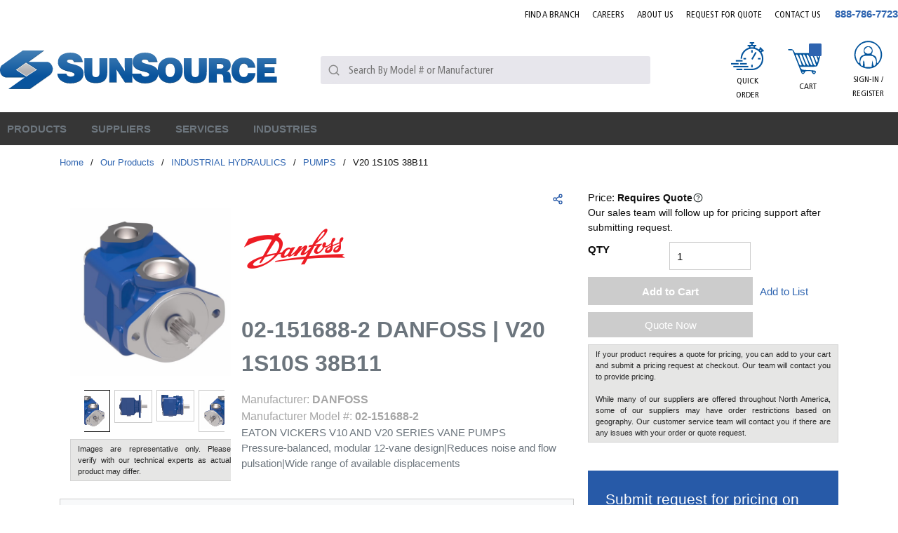

--- FILE ---
content_type: text/html; charset=utf-8
request_url: https://www.sun-source.com/Product/02-151688-2-eaton
body_size: 104611
content:
<!DOCTYPE html><html lang="en-us"><head><link rel="preconnect" href="https://www.googletagmanager.com"/><script id="headTrackingScript">
            dataLayer = [{
                'Authentication State': 'Not Logged In',
                'User ID': ''
            }];
                (function(w,d,s,l,i){w[l]=w[l]||[];w[l].push({'gtm.start':
                new Date().getTime(),event:'gtm.js'});var f=d.getElementsByTagName(s)[0],
                j=d.createElement(s),dl=l!='dataLayer'?'&l='+l:'';j.async=true;j.src=
                '//www.googletagmanager.com/gtm.js?id='+i+dl;f.parentNode.insertBefore(j,f);
            })(window, document, 'script', 'dataLayer', 'GTM-WWB3RTV');
            </script><meta charSet="utf-8"/><meta name="viewport" content="width=device-width, initial-scale=1, shrink-to-fit=no"/><title>SunSource | 02-151688-2 DANFOSS Industrial Hydraulics | SunSource.com</title><link rel="icon" href="https://d36z6dgmsq8u8z.cloudfront.net/userfiles/icons/favicon.ico" type="image/x-icon"/><link rel="apple-touch-icon image_src" href="https://d36z6dgmsq8u8z.cloudfront.net/userfiles/icons/favicon.ico"/><meta property="og:type" content="website"/><meta id="ogTitle" property="og:title" content="02-151688-2 DANFOSS Industrial Hydraulics | SunSource.com"/><meta id="ogImage" property="og:image" content="https://d36z6dgmsq8u8z.cloudfront.net/userfiles/assets/eaton/isometric_imagel_500x500_72_02-151688-2500x500_72dpi.jpg"/><meta id="ogUrl" property="og:url" content="https://www.sun-source.com/02-151688-2-eaton"/><meta name="keywords" content="V20 1S10S 38B11 02-151688-2"/><meta name="description" content="02-151688-2 DANFOSS | Search our online catalog of Industrial Hydraulics. Start your quote online to connect with our team of technical experts for support."/><link rel="canonical" href="https://www.sun-source.com/Product/02-151688-2-eaton"/><base href="/"/><link href="/staticContent/stylesheet.css" rel="preload" as="style" type="text/css"/><link href="/staticContent/stylesheet.css" rel="stylesheet" type="text/css"/><style data-styled="" data-styled-version="5.3.5">.drEcJR{max-width:1300px;margin:0 auto;}/*!sc*/
@media (min-width:0px){.drEcJR{padding:0 1rem;}}/*!sc*/
@media (min-width:576px){.drEcJR{padding:0 1rem;}}/*!sc*/
@media (min-width:768px){.drEcJR{padding:0 1rem;}}/*!sc*/
@media (min-width:992px){.drEcJR{padding:0 1rem;}}/*!sc*/
@media (min-width:1200px){.drEcJR{padding:0rem;}}/*!sc*/
.fzYxeN{text-align:right;padding:0 0 23px 0;margin-right:-9px;padding:0 0 10px 0;}/*!sc*/
.jAuPiu{display:-webkit-box;display:-webkit-flex;display:-ms-flexbox;display:flex;-webkit-box-pack:justify;-webkit-justify-content:space-between;-ms-flex-pack:justify;justify-content:space-between;-webkit-align-items:center;-webkit-box-align:center;-ms-flex-align:center;align-items:center;padding:0 0 10px;}/*!sc*/
.flVSea{text-align:left;margin:0 24px 0 0px;-webkit-box-flex:5;-webkit-flex-grow:5;-ms-flex-positive:5;flex-grow:5;}/*!sc*/
.flVSea [class^="StyledButton"],.flVSea [class^="StyledButton"] > span{display:block;}/*!sc*/
@media (max-width:575px){.flVSea{margin:0;}}/*!sc*/
@media (max-width:991px){.flVSea{-webkit-box-flex:11;-webkit-flex-grow:11;-ms-flex-positive:11;flex-grow:11;}}/*!sc*/
@media (max-width:575px){.flVSea .hidden-md-img{display:block;}}/*!sc*/
@media (max-width:767px){.flVSea .hidden-md-img{display:block;}}/*!sc*/
.flVSea img{height:78px;}/*!sc*/
@media (max-width:991px){.flVSea img{height:42px;width:auto;margin:0;}}/*!sc*/
.dqotjY{max-width:110px;max-height:110px;max-width:100%;}/*!sc*/
.dqotjY img{height:auto !important;}/*!sc*/
@media (min-width:0px){.dqotjY img{margin-top:5px;max-width:280px;}}/*!sc*/
@media (min-width:576px){.dqotjY img{margin-top:5px;max-width:280px;}}/*!sc*/
@media (min-width:768px){.dqotjY img{margin-top:5px;max-width:100%;}}/*!sc*/
@media (min-width:992px){.dqotjY img{margin-top:5px;max-width:100%;}}/*!sc*/
.kgWFiX{-webkit-box-flex:4;-webkit-flex-grow:4;-ms-flex-positive:4;flex-grow:4;}/*!sc*/
@media (max-width:767px){.kgWFiX{display:none;}}/*!sc*/
@media (max-width:991px){}/*!sc*/
.bUskuX{-webkit-box-flex:3;-webkit-flex-grow:3;-ms-flex-positive:3;flex-grow:3;-webkit-flex-shrink:0;-ms-flex-negative:0;flex-shrink:0;display:-webkit-box;display:-webkit-flex;display:-ms-flexbox;display:flex;-webkit-box-pack:end;-webkit-justify-content:flex-end;-ms-flex-pack:end;justify-content:flex-end;font-family:FrutigerCn;}/*!sc*/
@media (max-width:991px){.bUskuX >:first-child [class^="TypographyStyle"] [class^="TypographyStyle"]{display:none;}}/*!sc*/
.bUskuX div > a[class^="StyledButton"],.bUskuX div span[class^="StyledButton"],.bUskuX div nav > a[class^="StyledButton"]{font-family:FrutigerCn;padding:8px;margin:0 7px;width:72px;height:100px;text-align:center;display:-webkit-box;display:-webkit-flex;display:-ms-flexbox;display:flex;-webkit-align-items:center;-webkit-box-align:center;-ms-flex-align:center;align-items:center;-webkit-box-pack:center;-webkit-justify-content:center;-ms-flex-pack:center;justify-content:center;}/*!sc*/
@media (max-width:575px){.bUskuX div > a[class^="StyledButton"],.bUskuX div span[class^="StyledButton"],.bUskuX div nav > a[class^="StyledButton"]{width:40px;}}/*!sc*/
@media (max-width:767px){.bUskuX div > a[class^="StyledButton"],.bUskuX div span[class^="StyledButton"],.bUskuX div nav > a[class^="StyledButton"]{width:40px;}}/*!sc*/
.bUskuX div > a[class^="StyledButton"]:hover,.bUskuX div span[class^="StyledButton"]:hover,.bUskuX div nav > a[class^="StyledButton"]:hover{background:#E7E6EC;}/*!sc*/
.bUskuX div > a[class^="StyledButton"]:hover [class^="TypographyStyle"],.bUskuX div span[class^="StyledButton"]:hover [class^="TypographyStyle"],.bUskuX div nav > a[class^="StyledButton"]:hover [class^="TypographyStyle"]{color:#00539B;}/*!sc*/
.bUskuX div > a[class^="StyledButton"]:hover [class^="TypographyStyle"] [data-test-selector="cartLinkQuantity"],.bUskuX div span[class^="StyledButton"]:hover [class^="TypographyStyle"] [data-test-selector="cartLinkQuantity"],.bUskuX div nav > a[class^="StyledButton"]:hover [class^="TypographyStyle"] [data-test-selector="cartLinkQuantity"]{color:#fff;}/*!sc*/
.bUskuX div > a[class^="StyledButton"] [class^="TypographyStyle"],.bUskuX div span[class^="StyledButton"] [class^="TypographyStyle"],.bUskuX div nav > a[class^="StyledButton"] [class^="TypographyStyle"]{text-transform:uppercase;font-size:12px;line-height:20px;margin-top:5px;font-family:"FrutigerCn";width:100%;}/*!sc*/
@media (min-width:0px){.bUskuX div > a[class^="StyledButton"] [class^="TypographyStyle"],.bUskuX div span[class^="StyledButton"] [class^="TypographyStyle"],.bUskuX div nav > a[class^="StyledButton"] [class^="TypographyStyle"]{margin-top:0px;}}/*!sc*/
@media (min-width:576px){.bUskuX div > a[class^="StyledButton"] [class^="TypographyStyle"],.bUskuX div span[class^="StyledButton"] [class^="TypographyStyle"],.bUskuX div nav > a[class^="StyledButton"] [class^="TypographyStyle"]{margin-top:0px;}}/*!sc*/
@media (min-width:768px){.bUskuX div > a[class^="StyledButton"] [class^="TypographyStyle"],.bUskuX div span[class^="StyledButton"] [class^="TypographyStyle"],.bUskuX div nav > a[class^="StyledButton"] [class^="TypographyStyle"]{margin-top:0px;}}/*!sc*/
@media (min-width:992px){.bUskuX div > a[class^="StyledButton"] [class^="TypographyStyle"],.bUskuX div span[class^="StyledButton"] [class^="TypographyStyle"],.bUskuX div nav > a[class^="StyledButton"] [class^="TypographyStyle"]{margin-top:5px;}}/*!sc*/
@media (min-width:1200px){.bUskuX div > a[class^="StyledButton"] [class^="TypographyStyle"],.bUskuX div span[class^="StyledButton"] [class^="TypographyStyle"],.bUskuX div nav > a[class^="StyledButton"] [class^="TypographyStyle"]{margin-top:5px;}}/*!sc*/
.bUskuX div > a[class^="StyledButton"] span[class^="StyledButton"]{margin:0;padding:5px;width:auto;}/*!sc*/
.bUskuX div > a[class^="StyledButton"] span[class^="IconWrapper"],.bUskuX nav > [class^="StyledButton"] span[class^="IconWrapper"]{width:47px;height:40px;}/*!sc*/
.bUskuX div > a[class^="StyledButton"] span[class^="IconWrapper"] svg,.bUskuX nav > [class^="StyledButton"] span[class^="IconWrapper"] svg{width:47px;height:40px;}/*!sc*/
.jyVqpd{display:-webkit-box;display:-webkit-flex;display:-ms-flexbox;display:flex;-webkit-flex-direction:column;-ms-flex-direction:column;flex-direction:column;-webkit-align-items:center;-webkit-box-align:center;-ms-flex-align:center;align-items:center;}/*!sc*/
.jyVqpd [class^="Wrapper"]{display:-webkit-box;display:-webkit-flex;display:-ms-flexbox;display:flex;}/*!sc*/
.eZJBzJ{height:40px;}/*!sc*/
.ipSXpl{display:-webkit-inline-box;display:-webkit-inline-flex;display:-ms-inline-flexbox;display:inline-flex;text-align:center;position:relative;}/*!sc*/
.ipSXpl ul{display:none !important;}/*!sc*/
@media (max-width:575px){.ipSXpl ul{display:none !important;}}/*!sc*/
@media (max-width:767px){.ipSXpl ul{display:none !important;}}/*!sc*/
@media (max-width:991px){.ipSXpl ul{display:none !important;}}/*!sc*/
.czaXWr{background-color:#E7E6EC;display:-webkit-box;display:-webkit-flex;display:-ms-flexbox;display:flex;}/*!sc*/
.czaXWr > div:first-child{-webkit-box-flex:1;-webkit-flex-grow:1;-ms-flex-positive:1;flex-grow:1;}/*!sc*/
.kAQnib{display:-webkit-box;display:-webkit-flex;display:-ms-flexbox;display:flex;-webkit-box-pack:justify;-webkit-justify-content:space-between;-ms-flex-pack:justify;justify-content:space-between;}/*!sc*/
.PGCom{color:#FFFFFF;display:-webkit-box;display:-webkit-flex;display:-ms-flexbox;display:flex;}/*!sc*/
@media (min-width:0px){.PGCom{padding:0;}}/*!sc*/
@media (min-width:992px){}/*!sc*/
.hzZTzU{position:static;overflow:visible;display:-webkit-box;display:-webkit-flex;display:-ms-flexbox;display:flex;height:auto;padding:0;padding-right:15px;}/*!sc*/
.hzZTzU > div,.hzZTzU > nav,.hzZTzU > a[class^="StyledButton"]{padding:15px 10px;position:relative;z-index:2;color:#00539B;}/*!sc*/
.hzZTzU > div:hover,.hzZTzU > nav:hover,.hzZTzU > a[class^="StyledButton"]:hover{background:#fff;}/*!sc*/
.hzZTzU > div:hover > [class^="StyledButton"] > span,.hzZTzU > nav:hover > [class^="StyledButton"] > span,.hzZTzU > a[class^="StyledButton"]:hover > [class^="StyledButton"] > span,.hzZTzU > div:hover > span[class^="TypographyStyle"],.hzZTzU > nav:hover > span[class^="TypographyStyle"],.hzZTzU > a[class^="StyledButton"]:hover > span[class^="TypographyStyle"]{color:#00539B !important;}/*!sc*/
.hzZTzU > div span[class^="IconWrapper"],.hzZTzU > nav span[class^="IconWrapper"],.hzZTzU > a[class^="StyledButton"] span[class^="IconWrapper"]{display:none;}/*!sc*/
@media (max-width:1199px){.hzZTzU > div,.hzZTzU > nav,.hzZTzU > a[class^="StyledButton"]{padding:8px;}}/*!sc*/
.hzZTzU > div:hover p,.hzZTzU > nav:hover p,.hzZTzU > a[class^="StyledButton"]:hover p{color:#b3b3b3;}/*!sc*/
.hzZTzU p[class^="TypographyStyle"],.hzZTzU span,.hzZTzU a{color:#262626;line-height:initial;height:auto;padding:0;font-size:15px;}/*!sc*/
.hzZTzU p[class^="TypographyStyle"] span,.hzZTzU span span,.hzZTzU a span{color:#262626 !important;}/*!sc*/
@media (max-width:1199px){.hzZTzU p[class^="TypographyStyle"],.hzZTzU span,.hzZTzU a{font-size:12px;}.hzZTzU p[class^="TypographyStyle"] span,.hzZTzU span span,.hzZTzU a span{margin:-3px 0px 0px 3px;}}/*!sc*/
.hzZTzU p[class^="TypographyStyle"] svg,.hzZTzU span svg,.hzZTzU a svg{color:#262626;}/*!sc*/
.hzZTzU p[class^="TypographyStyle"]:hover,.hzZTzU span:hover,.hzZTzU a:hover{color:#262626;}/*!sc*/
.hzZTzU p[class^="TypographyStyle"]:hover p,.hzZTzU span:hover p,.hzZTzU a:hover p,.hzZTzU p[class^="TypographyStyle"]:hover svg,.hzZTzU span:hover svg,.hzZTzU a:hover svg{color:#262626;}/*!sc*/
.hzZTzU button{height:auto;padding:0;}/*!sc*/
.hzZTzU button:hover{color:#b3b3b3;}/*!sc*/
.hzZTzU button:hover p,.hzZTzU button:hover svg{color:#b3b3b3;}/*!sc*/
.zCAgA{z-index:1;display:-webkit-box;display:-webkit-flex;display:-ms-flexbox;display:flex;}/*!sc*/
.zCAgA span{z-index:0;}/*!sc*/
.iOHLEC{display:none;}/*!sc*/
.eyhWYu .link span{font-size:13px !important;font-weight:normal;color:rgb(3,110,183)!important;}/*!sc*/
.eyhWYu .link a:hover span{-webkit-text-decoration:underline;text-decoration:underline;}/*!sc*/
.iNuFMN{min-height:300px;margin:10px 0;display:-webkit-box;display:-webkit-flex;display:-ms-flexbox;display:flex;-webkit-align-items:center;-webkit-box-align:center;-ms-flex-align:center;align-items:center;-webkit-box-pack:center;-webkit-justify-content:center;-ms-flex-pack:center;justify-content:center;}/*!sc*/
.iNuFMN img{height:auto;max-width:100%;}/*!sc*/
.gtDBrI{width:100%;}/*!sc*/
.eaNzsQ{overflow:hidden;}/*!sc*/
.buNuVC{width:100%;text-align:center;position:relative;padding:10px 3px 0;display:-webkit-box;display:-webkit-flex;display:-ms-flexbox;display:flex;-webkit-box-pack:center;-webkit-justify-content:center;-ms-flex-pack:center;justify-content:center;}/*!sc*/
.buNuVC >.StyledButton--1y32st >.LazyImageStyle--15g8d3a{min-width:54px;min-height:38px;-webkit-box-pack:center;-webkit-justify-content:center;-ms-flex-pack:center;justify-content:center;}/*!sc*/
.dJwPVr >div{color:#262626;}/*!sc*/
.cDzkXc{box-shadow:0 0 0 1px #CCCCCC;margin:0px 0px 1px 1px;}/*!sc*/
.jVAycM{box-shadow:0 0 0 1px #cccccc;margin:20px 0px 1px 1px;}/*!sc*/
.jVAycM span:nth-child(1){color:#6C757D;font-size:14px;display:-webkit-inline-box;display:-webkit-inline-flex;display:-ms-inline-flexbox;display:inline-flex;width:30%;padding:5px;margin-left:10px;border-right:1px solid #cccccc;}/*!sc*/
.jVAycM span:nth-child(2){color:#6C757D;font-size:14px;padding:5px;padding-left:15px;width:68%;display:-webkit-inline-box;display:-webkit-inline-flex;display:-ms-inline-flexbox;display:inline-flex;}/*!sc*/
.jsvVmu{display:-webkit-box;display:-webkit-flex;display:-ms-flexbox;display:flex;-webkit-flex-direction:row;-ms-flex-direction:row;flex-direction:row;-webkit-flex-wrap:wrap;-ms-flex-wrap:wrap;flex-wrap:wrap;}/*!sc*/
.jsvVmu >section[class^="sc"]{width:auto;}/*!sc*/
.hedqKF{white-space:nowrap;}/*!sc*/
.bYRges{margin-top:10px;text-align:left;}/*!sc*/
.ksDzUJ{background:#275aa8;}/*!sc*/
.ksDzUJ .closeButton{display:none;}/*!sc*/
.ksDzUJ .modalContent{background:#00000061;padding:15px;position:fixed;width:100%;height:100vh;left:0px;top:0px;display:-webkit-box;display:-webkit-flex;display:-ms-flexbox;display:flex;-webkit-box-pack:center;-webkit-justify-content:center;-ms-flex-pack:center;justify-content:center;padding-top:15px;overflow-y:auto;}/*!sc*/
.ksDzUJ .modalContent .closeButton{position:absolute;padding:5px 10px;right:15px;top:15px;display:block;background:#ffffff;width:40px;height:40px;border-radius:50%;display:-webkit-box;display:-webkit-flex;display:-ms-flexbox;display:flex;-webkit-box-pack:center;-webkit-justify-content:center;-ms-flex-pack:center;justify-content:center;-webkit-align-items:center;-webkit-box-align:center;-ms-flex-align:center;align-items:center;color:black;}/*!sc*/
@media (max-width:575px){.ksDzUJ .modalContent .closeButton{right:-3px;top:-5px;}}/*!sc*/
.fEEPQO{background:#275aa8;padding:25px;border-radius:3px;position:relative;height:-webkit-fit-content;height:-moz-fit-content;height:fit-content;}/*!sc*/
.cyBJVF > h2{font-size:30px;color:#fff;margin:0px 0px 10px 0px;}/*!sc*/
.cyBJVF > p{font-size:15px;color:#fff;margin:0px 0px 20px 0px;}/*!sc*/
.kIsLrb > form > fieldset > div > label{color:#ffff;margin-top:5px;}/*!sc*/
.kIsLrb > form > fieldset > div > label > .hs-form-required{color:red;padding-left:1px;}/*!sc*/
.kIsLrb > form > fieldset > div{margin-bottom:15px;}/*!sc*/
.kIsLrb > form > fieldset > div > ul > li > .hs-error-msg{color:#f1eb36;font-size:13px;}/*!sc*/
.kIsLrb > form > div > ul > li > .hs-main-font-element{color:#f1eb36;margin-top:10px;}/*!sc*/
.kIsLrb > form > div > ul{margin-top:15px;text-align:center;}/*!sc*/
.kIsLrb > form > fieldset > div > div > ul > li > .hs-error-msg{color:#f1eb36;font-size:13px;}/*!sc*/
.kIsLrb > form > .hs_submit{margin:24px 0px 0px 0px;text-align-last:center;}/*!sc*/
.kIsLrb > form > .hs_recaptcha{text-align:-webkit-center;margin-top:4px;}/*!sc*/
.kIsLrb > form > div > div:nth-child(2) > .hs-button{padding:10px 8px;width:80%;color:#fff;background:#363636;border:none;text-transform:uppercase;font-weight:600;-webkit-letter-spacing:0.3px;-moz-letter-spacing:0.3px;-ms-letter-spacing:0.3px;letter-spacing:0.3px;border-radius:3px;font-family:inherit;}/*!sc*/
.kIsLrb > form > div > div:nth-child(2) > .hs-button:hover{color:#363636;background:#fff;border:none;}/*!sc*/
.kIsLrb > form fieldset > div > div > input{padding:3px 4px;width:100% !important;background-color:#dfd9d9fc;height:30px;border:none;border-radius:2px;font-family:inherit;}/*!sc*/
.kIsLrb > form fieldset > div > div > input:focus{background-color:white;}/*!sc*/
.kIsLrb > form fieldset > div > div > div > input:focus{background-color:white;}/*!sc*/
.kIsLrb > form fieldset > div > div > div > input{padding:3px 4px;width:100% !important;background-color:#dfd9d9fc;height:33px;border:none;}/*!sc*/
.kIsLrb > form fieldset > div > div > div > input[type="file"]{color:white;background:none;}/*!sc*/
.kIsLrb > form fieldset > div > div > textarea{min-height:100px;margin-top:3px;width:100% !important;background-color:#dfd9d9fc;border-radius:3px;font-family:inherit;}/*!sc*/
.kIsLrb > form fieldset > div > div > textarea:focus{background-color:white;}/*!sc*/
.kIsLrb > form fieldset > div > div > div > ul > li{padding:3px 0px;color:#ffff;}/*!sc*/
.kIsLrb > form fieldset > div > div > label > span{color:#ffff;}/*!sc*/
.kIsLrb > form fieldset > div > div > label .hs-form-required{color:red;padding-left:1px;}/*!sc*/
.kIsLrb > form fieldset > div > div > div > select{padding:4px 4px;width:100% !important;margin-top:3px;background-color:#dfd9d9fc;height:33px;border:none;border-radius:2px;font-family:inherit;}/*!sc*/
.kIsLrb > form fieldset > div > div > div > select:focus{background-color:white;}/*!sc*/
.kIsLrb > form > .form-columns-2{display:-webkit-box;display:-webkit-flex;display:-ms-flexbox;display:flex;-webkit-flex-direction:row;-ms-flex-direction:row;flex-direction:row;-webkit-box-pack:justify;-webkit-justify-content:space-between;-ms-flex-pack:justify;justify-content:space-between;}/*!sc*/
.kIsLrb > form > .form-columns-2 > div{width:48% !important;float:initial !important;}/*!sc*/
.kIsLrb > form > .form-columns-2 > div > div > input{width:100% !important;}/*!sc*/
.dNvWab{max-width:1300px;margin:0 auto;}/*!sc*/
.hlhFOX{width:110px;}/*!sc*/
.hlhFOX img{width:90%;}/*!sc*/
@media (min-width:0px){.hlhFOX .list-wrapper{text-align:left;}}/*!sc*/
@media (min-width:576px){.hlhFOX .list-wrapper{text-align:center;}}/*!sc*/
@media (max-width:767px){.hlhFOX{text-align:center;}}/*!sc*/
.ixGUkD{text-align:left;text-transform:uppercase;padding:10px 0;}/*!sc*/
.ixGUkD a[class^="StyledButton"] span[class^="TypographyStyle"]{color:#262626;font-weight:500;margin-bottom:7px;}/*!sc*/
.ixGUkD a[class^="StyledButton"] span[class^="TypographyStyle"]:hover{color:#00539B;}/*!sc*/
.jshxkx{font-weight:bold;}/*!sc*/
.iHiGIK{padding:1px 0 0 0;}/*!sc*/
.llJvYT{-webkit-flex-direction:row;-ms-flex-direction:row;flex-direction:row;width:100%;padding:30px 0 10px;display:-webkit-box;display:-webkit-flex;display:-ms-flexbox;display:flex;-webkit-flex-wrap:wrap;-ms-flex-wrap:wrap;flex-wrap:wrap;-webkit-align-items:flex-start;-webkit-box-align:flex-start;-ms-flex-align:flex-start;align-items:flex-start;-webkit-box-pack:center;-webkit-justify-content:center;-ms-flex-pack:center;justify-content:center;}/*!sc*/
@media (min-width:0px){.llJvYT{-webkit-box-pack:start;-webkit-justify-content:flex-start;-ms-flex-pack:start;justify-content:flex-start;}}/*!sc*/
@media (min-width:576px){.llJvYT{-webkit-box-pack:center;-webkit-justify-content:center;-ms-flex-pack:center;justify-content:center;}}/*!sc*/
.jeobvo{-webkit-flex-basis:calc(12.5% - 20px);-ms-flex-preferred-size:calc(12.5% - 20px);flex-basis:calc(12.5% - 20px);-webkit-box-flex:1;-webkit-flex-grow:1;-ms-flex-positive:1;flex-grow:1;margin-right:5px;-webkit-flex-shrink:0;-ms-flex-negative:0;flex-shrink:0;-webkit-flex-basis:auto;-ms-flex-preferred-size:auto;flex-basis:auto;-webkit-box-flex:initial;-webkit-flex-grow:initial;-ms-flex-positive:initial;flex-grow:initial;}/*!sc*/
.bqfrMN{display:inline-block;padding:1px 18px 0 0;}/*!sc*/
.bqfrMN:last-child{padding:1px 0 0 0;}/*!sc*/
data-styled.g1[id="sc-bczRLJ"]{content:"drEcJR,fPNrJG,cASNSm,fzYxeN,jAuPiu,flVSea,iYvjLD,dqotjY,kgWFiX,lbsfgE,bUskuX,jyVqpd,eZJBzJ,kEeNDb,ipSXpl,czaXWr,gJYFor,kAQnib,PGCom,hzZTzU,zCAgA,iOHLEC,eyhWYu,iNuFMN,gtDBrI,eaNzsQ,buNuVC,mBxHa,dJwPVr,cDzkXc,jVAycM,jsvVmu,hedqKF,bYRges,ksDzUJ,fEEPQO,cyBJVF,kIsLrb,dNvWab,hlhFOX,kamgmI,ixGUkD,jshxkx,iHiGIK,gFUCSk,llJvYT,jeobvo,bqfrMN,"}/*!sc*/
.kTZIjO{color:#0F0F0F;display:-webkit-inline-box;display:-webkit-inline-flex;display:-ms-inline-flexbox;display:inline-flex;-webkit-align-items:center;-webkit-box-align:center;-ms-flex-align:center;align-items:center;height:18px;width:18px;}/*!sc*/
.kTZIjO svg{height:18px;width:18px;}/*!sc*/
.iZMapq{color:#0F0F0F;display:-webkit-inline-box;display:-webkit-inline-flex;display:-ms-inline-flexbox;display:inline-flex;-webkit-align-items:center;-webkit-box-align:center;-ms-flex-align:center;align-items:center;height:20px;width:20px;}/*!sc*/
.iZMapq svg{height:20px;width:20px;}/*!sc*/
.fiUzDO{color:#0F0F0F;display:-webkit-inline-box;display:-webkit-inline-flex;display:-ms-inline-flexbox;display:inline-flex;-webkit-align-items:center;-webkit-box-align:center;-ms-flex-align:center;align-items:center;height:24px;width:24px;}/*!sc*/
.fiUzDO svg{height:24px;width:24px;}/*!sc*/
.bgvkxE{color:#FFFFFF;display:-webkit-inline-box;display:-webkit-inline-flex;display:-ms-inline-flexbox;display:inline-flex;-webkit-align-items:center;-webkit-box-align:center;-ms-flex-align:center;align-items:center;height:18px;width:18px;margin:-3px 0 0 10px;}/*!sc*/
.bgvkxE svg{height:18px;width:18px;}/*!sc*/
.eXddAF{color:#00539B;display:-webkit-inline-box;display:-webkit-inline-flex;display:-ms-inline-flexbox;display:inline-flex;-webkit-align-items:center;-webkit-box-align:center;-ms-flex-align:center;align-items:center;height:16px;width:16px;}/*!sc*/
.eXddAF svg{height:16px;width:16px;}/*!sc*/
.euxLbJ{color:#0F0F0F;display:-webkit-inline-box;display:-webkit-inline-flex;display:-ms-inline-flexbox;display:inline-flex;-webkit-align-items:center;-webkit-box-align:center;-ms-flex-align:center;align-items:center;height:24px;width:24px;color:#262626;}/*!sc*/
.euxLbJ svg{height:24px;width:24px;}/*!sc*/
.cRolDy{color:#00539B;display:-webkit-inline-box;display:-webkit-inline-flex;display:-ms-inline-flexbox;display:inline-flex;-webkit-align-items:center;-webkit-box-align:center;-ms-flex-align:center;align-items:center;height:24px;width:24px;margin-right:10px;}/*!sc*/
.cRolDy svg{height:24px;width:24px;}/*!sc*/
.cKCsfx{color:#2D3435;display:-webkit-inline-box;display:-webkit-inline-flex;display:-ms-inline-flexbox;display:inline-flex;-webkit-align-items:center;-webkit-box-align:center;-ms-flex-align:center;align-items:center;height:14px;width:14px;position:relative;top:0.125em;}/*!sc*/
.cKCsfx svg{height:14px;width:14px;}/*!sc*/
.cnkTYy{color:#0F0F0F;display:-webkit-inline-box;display:-webkit-inline-flex;display:-ms-inline-flexbox;display:inline-flex;-webkit-align-items:center;-webkit-box-align:center;-ms-flex-align:center;align-items:center;height:30px;width:30px;margin:5px;}/*!sc*/
.cnkTYy svg{height:30px;width:30px;}/*!sc*/
data-styled.g4[id="IconWrapper--1y9kqb7"]{content:"kTZIjO,iZMapq,fiUzDO,bgvkxE,eXddAF,euxLbJ,cRolDy,cKCsfx,cnkTYy,"}/*!sc*/
.gHDLa-D{font-size:12px;padding-left:15px;display:none;}/*!sc*/
@media print{.gHDLa-D{display:block;}}/*!sc*/
.gHDLa-D ~ header[class^="PageStyle"] + div[class^="PageStyle"] nav[data-test-selector="pageBreadcrumbs"] span{text-transform:capitalize;}/*!sc*/
.gHDLa-D ~ header[class^="PageStyle"] + div[class^="PageStyle"] nav[data-test-selector="pageBreadcrumbs"] span[aria-current="page"]{max-width:100px;white-space:nowrap;}/*!sc*/
@media (max-width:1199px){.gHDLa-D ~ header[class^="PageStyle"] + div[class^="PageStyle"] nav[data-test-selector="pageBreadcrumbs"]{white-space:nowrap;overflow:hidden;overflow-x:auto;padding-bottom:12px;}}/*!sc*/
.cETvPb{font-size:15px;font-weight:bold;}/*!sc*/
.gYKPbl{color:#0F0F0F;font-size:15px;text-transform:uppercase;font-family:OpenSans;margin:0 9px 0 9px;display:inline-block;}/*!sc*/
.gYKPbl.gYKPbl.gYKPbl{color:#0F0F0F;}/*!sc*/
.bhkTg{line-height:25px;font-size:1rem;font-weight:400;margin-bottom:1rem;display:block;text-align:center;margin-bottom:0;font-size:14px;font-weight:400;color:#0F0F0F;margin-top:1px;}/*!sc*/
.fZRJUC{color:#0F0F0F;font-size:15px;text-transform:uppercase;font-family:OpenSans;text-transform:uppercase;}/*!sc*/
.dvMoUd{background:#00539B;border-radius:9%;position:absolute;top:7px;right:16px;height:18px;width:18px !important;color:white;font-size:15px;display:-webkit-box;display:-webkit-flex;display:-ms-flexbox;display:flex;-webkit-box-pack:center;-webkit-justify-content:center;-ms-flex-pack:center;justify-content:center;-webkit-align-items:center;-webkit-box-align:center;-ms-flex-align:center;align-items:center;}/*!sc*/
.jjGjNQ{background:#00539B;border-radius:9%;position:absolute;top:23px;right:16px;height:18px;width:18px !important;color:white;font-size:15px;display:-webkit-box;display:-webkit-flex;display:-ms-flexbox;display:flex;-webkit-box-pack:center;-webkit-justify-content:center;-ms-flex-pack:center;justify-content:center;-webkit-align-items:center;-webkit-box-align:center;-ms-flex-align:center;align-items:center;}/*!sc*/
@media (max-width:575px){.jjGjNQ{right:2px;}}/*!sc*/
@media (max-width:767px){.jjGjNQ{right:2px;}}/*!sc*/
.hEeetv{text-overflow:ellipsis;overflow:hidden;display:-webkit-box;-webkit-line-clamp:2;-webkit-box-orient:vertical;width:100%;}/*!sc*/
@media (max-width:575px){.hEeetv{display:none;}}/*!sc*/
@media (max-width:767px){.hEeetv{display:none;}}/*!sc*/
@media (max-width:991px){.hEeetv{display:none;}}/*!sc*/
.jqVMqk{color:#FFFFFF;font-size:15px;text-transform:uppercase;font-weight:600;font-family:FrutigerCn;}/*!sc*/
.juWrPv{font-size:13px;}/*!sc*/
.AxbAn{line-height:25px;font-size:1rem;font-weight:400;margin-bottom:1rem;display:block;}/*!sc*/
.cPgOLk{font-size:13px;font-weight:600;width:100%;overflow-wrap:break-word;word-wrap:break-word;-ms-word-break:break-all;word-break:break-all;word-break:break-word;}/*!sc*/
.kCeYYS{color:#262626;line-height:34px;font-size:1.5rem;font-weight:700;font-family:OpenSans;margin-bottom:1rem;display:block;}/*!sc*/
.euoifT{color:#0F0F0F;line-height:24px;font-size:1rem;font-weight:bold;font-family:OpenSans;color:#262626;}/*!sc*/
.iskUrq{color:#262626;font-size:14px;display:-webkit-inline-box;display:-webkit-inline-flex;display:-ms-inline-flexbox;display:inline-flex;width:20%;padding:5px;margin-left:10px;border-right:1px solid #CCCCCC;}/*!sc*/
@media only screen and (max-width:767px){.iskUrq{width:auto;}}/*!sc*/
.cFCfNO{color:#262626;font-size:14px;padding:5px;padding-left:15px;width:78%;display:-webkit-inline-box;display:-webkit-inline-flex;display:-ms-inline-flexbox;display:inline-flex;}/*!sc*/
@media only screen and (max-width:767px){.cFCfNO{width:auto;}}/*!sc*/
.hBxweR{vertical-align:super;}/*!sc*/
.cDUWOe{font-size:14px;font-weight:bold;}/*!sc*/
.yemUM{font-size:14px;}/*!sc*/
.jTmOEp{color:#262626;font-size:16px;text-transform:capitalize;font-weight:600;}/*!sc*/
.dxlEzv{font-size:15px;font-weight:bold;font-size:15px;font-weight:bold;}/*!sc*/
.btkTRF{color:#00539B;font-weight:400;text-transform:uppercase;}/*!sc*/
.dgqwaG{color:#0F0F0F;}/*!sc*/
.gBgKic{line-height:25px;font-size:1rem;font-weight:400;margin-bottom:1rem;display:block;text-align:left;}/*!sc*/
data-styled.g5[id="TypographyStyle--11lquxl"]{content:"gHDLa-D,cETvPb,gYKPbl,gtqutn,bhkTg,fZRJUC,dvMoUd,jjGjNQ,hEeetv,jqVMqk,juWrPv,AxbAn,cPgOLk,kCeYYS,euoifT,iskUrq,cFCfNO,hBxweR,cDUWOe,yemUM,jTmOEp,dxlEzv,btkTRF,dgqwaG,gBgKic,"}/*!sc*/
.bSfsRV{position:relative;display:-webkit-inline-box;display:-webkit-inline-flex;display:-ms-inline-flexbox;display:inline-flex;-webkit-flex-direction:column;-ms-flex-direction:column;flex-direction:column;-webkit-align-items:center;-webkit-box-align:center;-ms-flex-align:center;align-items:center;-webkit-box-pack:center;-webkit-justify-content:center;-ms-flex-pack:center;justify-content:center;width:auto;height:100%;overflow:hidden;}/*!sc*/
.bSfsRV img{width:100%;height:auto;will-change:opacity;-webkit-transition:opacity 0s;transition:opacity 0s;opacity:0;}/*!sc*/
.bSfsRV .LazyImage-Placeholder{width:100%;height:100%;position:absolute;will-change:opacity;-webkit-transition:opacity 0s;transition:opacity 0s;opacity:1;}/*!sc*/
.bSfsRV p{text-align:center;display:inline-block;padding:3px;width:100%;overflow-wrap:break-word;word-wrap:break-word;}/*!sc*/
.bSfsRV > img{width:47px;height:40px;}/*!sc*/
.iUNNYS{position:relative;display:-webkit-inline-box;display:-webkit-inline-flex;display:-ms-inline-flexbox;display:inline-flex;-webkit-flex-direction:column;-ms-flex-direction:column;flex-direction:column;-webkit-align-items:center;-webkit-box-align:center;-ms-flex-align:center;align-items:center;-webkit-box-pack:center;-webkit-justify-content:center;-ms-flex-pack:center;justify-content:center;width:auto;height:100%;overflow:hidden;width:100%;height:100%;max-width:64px;max-height:64px;border:1px solid #0F0F0F;cursor:pointer;-webkit-box-pack:start;-webkit-justify-content:flex-start;-ms-flex-pack:start;justify-content:flex-start;}/*!sc*/
.iUNNYS img{width:100%;height:auto;will-change:opacity;-webkit-transition:opacity 0s;transition:opacity 0s;opacity:0;}/*!sc*/
.iUNNYS .LazyImage-Placeholder{width:100%;height:100%;position:absolute;will-change:opacity;-webkit-transition:opacity 0s;transition:opacity 0s;opacity:1;}/*!sc*/
.iUNNYS p{text-align:center;display:inline-block;padding:3px;width:100%;overflow-wrap:break-word;word-wrap:break-word;}/*!sc*/
.iUNNYS img{max-width:64px;max-height:64px;padding:3px;}/*!sc*/
.guOCvo{position:relative;display:-webkit-inline-box;display:-webkit-inline-flex;display:-ms-inline-flexbox;display:inline-flex;-webkit-flex-direction:column;-ms-flex-direction:column;flex-direction:column;-webkit-align-items:center;-webkit-box-align:center;-ms-flex-align:center;align-items:center;-webkit-box-pack:center;-webkit-justify-content:center;-ms-flex-pack:center;justify-content:center;width:auto;height:100%;overflow:hidden;width:100%;height:100%;max-width:64px;max-height:64px;border:1px solid #CCCCCC;cursor:pointer;-webkit-box-pack:start;-webkit-justify-content:flex-start;-ms-flex-pack:start;justify-content:flex-start;}/*!sc*/
.guOCvo img{width:100%;height:auto;will-change:opacity;-webkit-transition:opacity 0s;transition:opacity 0s;opacity:0;}/*!sc*/
.guOCvo .LazyImage-Placeholder{width:100%;height:100%;position:absolute;will-change:opacity;-webkit-transition:opacity 0s;transition:opacity 0s;opacity:1;}/*!sc*/
.guOCvo p{text-align:center;display:inline-block;padding:3px;width:100%;overflow-wrap:break-word;word-wrap:break-word;}/*!sc*/
.guOCvo img{max-width:64px;max-height:64px;padding:3px;}/*!sc*/
.jsnpwk{position:relative;display:-webkit-inline-box;display:-webkit-inline-flex;display:-ms-inline-flexbox;display:inline-flex;-webkit-flex-direction:column;-ms-flex-direction:column;flex-direction:column;-webkit-align-items:center;-webkit-box-align:center;-ms-flex-align:center;align-items:center;-webkit-box-pack:center;-webkit-justify-content:center;-ms-flex-pack:center;justify-content:center;width:auto;height:100%;overflow:hidden;}/*!sc*/
.jsnpwk img{width:100%;height:auto;will-change:opacity;-webkit-transition:opacity 0s;transition:opacity 0s;opacity:0;}/*!sc*/
.jsnpwk .LazyImage-Placeholder{width:100%;height:100%;position:absolute;will-change:opacity;-webkit-transition:opacity 0s;transition:opacity 0s;opacity:1;}/*!sc*/
.jsnpwk p{text-align:center;display:inline-block;padding:3px;width:100%;overflow-wrap:break-word;word-wrap:break-word;}/*!sc*/
.jsnpwk img{max-width:150px;max-height:150px;}/*!sc*/
data-styled.g7[id="LazyImageStyle--15g8d3a"]{content:"bSfsRV,iUNNYS,guOCvo,jsnpwk,"}/*!sc*/
.eIsLDF{background:transparent;border:none;cursor:pointer;display:-webkit-box;display:-webkit-flex;display:-ms-flexbox;display:flex;-webkit-align-items:center;-webkit-box-align:center;-ms-flex-align:center;align-items:center;font:inherit;color:inherit;padding:0;text-align:unset;-webkit-text-decoration:none;text-decoration:none;position:relative;}/*!sc*/
.eIsLDF:disabled{cursor:not-allowed;}/*!sc*/
.eIsLDF:focus{outline-color:#09f;outline-style:none;outline-width:2px;}/*!sc*/
.eIsLDF p{font-size:0.8rem;font-family:"FrutigerCn";}/*!sc*/
.gcmgDN{background:transparent;border:none;cursor:pointer;display:-webkit-box;display:-webkit-flex;display:-ms-flexbox;display:flex;-webkit-align-items:center;-webkit-box-align:center;-ms-flex-align:center;align-items:center;font:inherit;color:inherit;padding:0;text-align:unset;-webkit-text-decoration:none;text-decoration:none;margin-left:20px;font-weight:600;}/*!sc*/
.gcmgDN:disabled{cursor:not-allowed;}/*!sc*/
.gcmgDN:focus{outline-color:#09f;outline-style:none;outline-width:2px;}/*!sc*/
.gyKydL{background:transparent;border:none;cursor:pointer;display:-webkit-box;display:-webkit-flex;display:-ms-flexbox;display:flex;-webkit-align-items:center;-webkit-box-align:center;-ms-flex-align:center;align-items:center;font:inherit;color:inherit;padding:0;text-align:unset;-webkit-text-decoration:none;text-decoration:none;}/*!sc*/
.gyKydL:disabled{cursor:not-allowed;}/*!sc*/
.gyKydL:focus{outline-color:#09f;outline-style:none;outline-width:2px;}/*!sc*/
.eCBSle{background:transparent;border:none;cursor:pointer;display:-webkit-box;display:-webkit-flex;display:-ms-flexbox;display:flex;-webkit-align-items:center;-webkit-box-align:center;-ms-flex-align:center;align-items:center;font:inherit;color:inherit;padding:0;text-align:unset;-webkit-text-decoration:none;text-decoration:none;height:100%;padding:0 4px 0 30px;display:-webkit-box;display:-webkit-flex;display:-ms-flexbox;display:flex;-webkit-flex-direction:column;-ms-flex-direction:column;flex-direction:column;position:relative;}/*!sc*/
.eCBSle:disabled{cursor:not-allowed;}/*!sc*/
.eCBSle:focus{outline-color:#09f;outline-style:none;outline-width:2px;}/*!sc*/
.eCBSle > [class^="TypographyStyle"] > span{text-transform:capitalize;}/*!sc*/
.eCBSle > span{color:#0f0f0f !important;}/*!sc*/
.gCONtu{background:transparent;border:none;cursor:pointer;display:-webkit-box;display:-webkit-flex;display:-ms-flexbox;display:flex;-webkit-align-items:center;-webkit-box-align:center;-ms-flex-align:center;align-items:center;font:inherit;color:inherit;padding:0;text-align:unset;-webkit-text-decoration:none;text-decoration:none;margin-left:30px;outline:none;-webkit-flex-direction:column;-ms-flex-direction:column;flex-direction:column;}/*!sc*/
.gCONtu:disabled{cursor:not-allowed;}/*!sc*/
.gCONtu:focus{outline-color:#09f;outline-style:none;outline-width:2px;}/*!sc*/
.jpFcBF{background:transparent;border:none;cursor:pointer;display:-webkit-box;display:-webkit-flex;display:-ms-flexbox;display:flex;-webkit-align-items:center;-webkit-box-align:center;-ms-flex-align:center;align-items:center;font:inherit;color:inherit;padding:0;text-align:unset;-webkit-text-decoration:none;text-decoration:none;display:-webkit-box;display:-webkit-flex;display:-ms-flexbox;display:flex;-webkit-align-items:center;-webkit-box-align:center;-ms-flex-align:center;align-items:center;height:50px;padding:0 10px;}/*!sc*/
.jpFcBF:disabled{cursor:not-allowed;}/*!sc*/
.jpFcBF:focus{outline-color:#09f;outline-style:none;outline-width:2px;}/*!sc*/
.hStpPY{background:transparent;border:none;cursor:pointer;display:-webkit-box;display:-webkit-flex;display:-ms-flexbox;display:flex;-webkit-align-items:center;-webkit-box-align:center;-ms-flex-align:center;align-items:center;font:inherit;color:inherit;padding:0;text-align:unset;-webkit-text-decoration:none;text-decoration:none;font-weight:bold;margin-bottom:8px;}/*!sc*/
.hStpPY:disabled{cursor:not-allowed;}/*!sc*/
.hStpPY:focus{outline-color:#09f;outline-style:none;outline-width:2px;}/*!sc*/
.cOYRFw{background:transparent;border:none;cursor:pointer;display:-webkit-box;display:-webkit-flex;display:-ms-flexbox;display:flex;-webkit-align-items:center;-webkit-box-align:center;-ms-flex-align:center;align-items:center;font:inherit;color:inherit;padding:0;text-align:unset;-webkit-text-decoration:none;text-decoration:none;width:100%;}/*!sc*/
.cOYRFw:disabled{cursor:not-allowed;}/*!sc*/
.cOYRFw:focus{outline-color:#09f;outline-style:none;outline-width:2px;}/*!sc*/
.loVkkw{background:transparent;border:none;cursor:pointer;display:-webkit-box;display:-webkit-flex;display:-ms-flexbox;display:flex;-webkit-align-items:center;-webkit-box-align:center;-ms-flex-align:center;align-items:center;font:inherit;color:inherit;padding:0;text-align:unset;-webkit-text-decoration:none;text-decoration:none;}/*!sc*/
.loVkkw:disabled{cursor:not-allowed;}/*!sc*/
.loVkkw:focus{outline-color:#09f;outline-style:none;outline-width:2px;}/*!sc*/
.loVkkw svg path{fill:#00539B;}/*!sc*/
data-styled.g8[id="StyledButton--1y32st"]{content:"eIsLDF,gcmgDN,gyKydL,eCBSle,gCONtu,jpFcBF,hStpPY,cOYRFw,loVkkw,"}/*!sc*/
.eEnFpQ{vertical-align:middle;margin-right:10px;}/*!sc*/
.iZYQw{vertical-align:middle;margin-right:9px;margin:-3px 0 0 10px;}/*!sc*/
.iGqJkx{vertical-align:middle;margin-right:15px;margin:5px;}/*!sc*/
data-styled.g9[id="StyledIcon--1ysp138"]{content:"eEnFpQ,iZYQw,iGqJkx,"}/*!sc*/
.iJsnEo{vertical-align:middle;margin:0 9px 0 9px;display:inline-block;}/*!sc*/
@media print{.iJsnEo{color:#0F0F0F !important;}}/*!sc*/
.iJsnEo.iJsnEo.iJsnEo{color:#0F0F0F;}/*!sc*/
.kSLFTI{vertical-align:middle;}/*!sc*/
@media print{.kSLFTI{color:#0F0F0F !important;}}/*!sc*/
.jWYSkv{vertical-align:middle;text-transform:uppercase;}/*!sc*/
@media print{.jWYSkv{color:#0F0F0F !important;}}/*!sc*/
.epdCGi{vertical-align:middle;width:100%;overflow-wrap:break-word;word-wrap:break-word;-ms-word-break:break-all;word-break:break-all;word-break:break-word;}/*!sc*/
@media print{.epdCGi{color:#0F0F0F !important;}}/*!sc*/
data-styled.g10[id="StyledTypography--14dgqsg"]{content:"iJsnEo,kSLFTI,jWYSkv,epdCGi,"}/*!sc*/
.jSxDuC{display:-webkit-inline-box;display:-webkit-inline-flex;display:-ms-inline-flexbox;display:inline-flex;position:relative;}/*!sc*/
.jSxDuC .StyledIcon--1ysp138{-webkit-transition:all 200ms ease-in-out;transition:all 200ms ease-in-out;color:#00539B;}/*!sc*/
.jSxDuC .StyledTypography--14dgqsg{color:#00539B;}/*!sc*/
.jSxDuC:hover .StyledIcon--1ysp138,.jSxDuC:hover .StyledTypography--14dgqsg{color:hsl(207.89999999999998,100%,21.3%);}/*!sc*/
.jSxDuC p{font-size:0.8rem;font-family:"FrutigerCn";}/*!sc*/
.deBdXG{display:-webkit-inline-box;display:-webkit-inline-flex;display:-ms-inline-flexbox;display:inline-flex;margin-left:20px;font-weight:600;}/*!sc*/
.deBdXG .StyledIcon--1ysp138{-webkit-transition:all 200ms ease-in-out;transition:all 200ms ease-in-out;color:#00539B;}/*!sc*/
.deBdXG .StyledTypography--14dgqsg{color:#00539B;}/*!sc*/
.deBdXG:hover .StyledIcon--1ysp138,.deBdXG:hover .StyledTypography--14dgqsg{color:hsl(207.89999999999998,100%,21.3%);}/*!sc*/
.fBgMWU{display:-webkit-inline-box;display:-webkit-inline-flex;display:-ms-inline-flexbox;display:inline-flex;}/*!sc*/
.fBgMWU .StyledIcon--1ysp138{-webkit-transition:all 200ms ease-in-out;transition:all 200ms ease-in-out;color:#00539B;}/*!sc*/
.fBgMWU .StyledTypography--14dgqsg{color:#00539B;}/*!sc*/
.fBgMWU:hover .StyledIcon--1ysp138,.fBgMWU:hover .StyledTypography--14dgqsg{color:hsl(207.89999999999998,100%,21.3%);}/*!sc*/
.iQuVSq{display:-webkit-inline-box;display:-webkit-inline-flex;display:-ms-inline-flexbox;display:inline-flex;height:100%;padding:0 4px 0 30px;display:-webkit-box;display:-webkit-flex;display:-ms-flexbox;display:flex;-webkit-flex-direction:column;-ms-flex-direction:column;flex-direction:column;position:relative;}/*!sc*/
.iQuVSq .StyledIcon--1ysp138{-webkit-transition:all 200ms ease-in-out;transition:all 200ms ease-in-out;color:#0F0F0F;}/*!sc*/
.iQuVSq .StyledTypography--14dgqsg{color:#0F0F0F;}/*!sc*/
.iQuVSq:hover .StyledIcon--1ysp138,.iQuVSq:hover .StyledTypography--14dgqsg{color:hsl(0,0%,4.1%);}/*!sc*/
.iQuVSq > [class^="TypographyStyle"] > span{text-transform:capitalize;}/*!sc*/
.iQuVSq > span{color:#0f0f0f !important;}/*!sc*/
.diakRl{display:-webkit-inline-box;display:-webkit-inline-flex;display:-ms-inline-flexbox;display:inline-flex;display:-webkit-box;display:-webkit-flex;display:-ms-flexbox;display:flex;-webkit-align-items:center;-webkit-box-align:center;-ms-flex-align:center;align-items:center;height:50px;padding:0 10px;}/*!sc*/
.diakRl .StyledIcon--1ysp138{-webkit-transition:all 200ms ease-in-out;transition:all 200ms ease-in-out;color:#FFFFFF;}/*!sc*/
.diakRl .StyledTypography--14dgqsg{color:#FFFFFF;}/*!sc*/
.diakRl:hover .StyledIcon--1ysp138,.diakRl:hover .StyledTypography--14dgqsg{color:hsl(0,0%,70%);}/*!sc*/
.FTpTf{display:-webkit-inline-box;display:-webkit-inline-flex;display:-ms-inline-flexbox;display:inline-flex;font-weight:bold;margin-bottom:8px;}/*!sc*/
.FTpTf .StyledIcon--1ysp138{-webkit-transition:all 200ms ease-in-out;transition:all 200ms ease-in-out;color:#00539B;}/*!sc*/
.FTpTf .StyledTypography--14dgqsg{color:#00539B;}/*!sc*/
.FTpTf:hover .StyledIcon--1ysp138,.FTpTf:hover .StyledTypography--14dgqsg{color:hsl(207.89999999999998,100%,21.3%);}/*!sc*/
.inkHUv{display:-webkit-inline-box;display:-webkit-inline-flex;display:-ms-inline-flexbox;display:inline-flex;width:100%;}/*!sc*/
.inkHUv .StyledIcon--1ysp138{-webkit-transition:all 200ms ease-in-out;transition:all 200ms ease-in-out;color:#00539B;}/*!sc*/
.inkHUv .StyledTypography--14dgqsg{color:#00539B;}/*!sc*/
.inkHUv:hover .StyledIcon--1ysp138,.inkHUv:hover .StyledTypography--14dgqsg{color:hsl(207.89999999999998,100%,21.3%);}/*!sc*/
.dFNjdL{display:-webkit-inline-box;display:-webkit-inline-flex;display:-ms-inline-flexbox;display:inline-flex;}/*!sc*/
.dFNjdL .StyledIcon--1ysp138{-webkit-transition:all 200ms ease-in-out;transition:all 200ms ease-in-out;color:#00539B;}/*!sc*/
.dFNjdL .StyledTypography--14dgqsg{color:#00539B;}/*!sc*/
.dFNjdL:hover .StyledIcon--1ysp138,.dFNjdL:hover .StyledTypography--14dgqsg{color:hsl(207.89999999999998,100%,21.3%);}/*!sc*/
.dFNjdL svg path{fill:#00539B;}/*!sc*/
data-styled.g11[id="StyledClickable--49spz0"]{content:"jSxDuC,deBdXG,fBgMWU,iQuVSq,diakRl,FTpTf,inkHUv,dFNjdL,"}/*!sc*/
.iBRRZW{cursor:pointer;font-family:inherit;min-height:40px;line-height:1;-webkit-backface-visibility:hidden;backface-visibility:hidden;-webkit-transition:all 200ms ease-in-out;transition:all 200ms ease-in-out;word-break:keep-all;padding:0 21px;background:#00539B;border:2px solid #00539B;color:#FFFFFF;margin:7px;position:absolute;-webkit-clip:rect(0,0,0,0);clip:rect(0,0,0,0);}/*!sc*/
.iBRRZW .ButtonIcon--135a2j{color:#FFFFFF;}/*!sc*/
.iBRRZW:hover{background:hsl(207.89999999999998,100%,21.3%);border-color:hsl(207.89999999999998,100%,21.3%);background-color:#262626;border:2px solid #262626;}/*!sc*/
.iBRRZW:active{background:hsl(207.89999999999998,100%,12.2%);border-color:hsl(207.89999999999998,100%,12.2%);}/*!sc*/
.iBRRZW:disabled{background:#CCCCCC;border-color:#CCCCCC;color:#FFFFFF;}/*!sc*/
.iBRRZW:disabled{cursor:not-allowed;}/*!sc*/
.iBRRZW .ButtonIcon--135a2j{position:relative;top:0.125em;}/*!sc*/
.iBRRZW:focus{outline-offset:1px;outline-color:#09f;outline-style:none;outline-width:2px;}/*!sc*/
.iBRRZW::-moz-focus-inner{border:none;}/*!sc*/
.iBRRZW:focus{-webkit-clip:unset;clip:unset;z-index:1;}/*!sc*/
.iSzKuL{cursor:pointer;font-family:inherit;min-height:50px;line-height:1;-webkit-backface-visibility:hidden;backface-visibility:hidden;-webkit-transition:all 200ms ease-in-out;transition:all 200ms ease-in-out;word-break:keep-all;padding:0 21px;background:#262626;border:2px solid #262626;color:#FFFFFF;border:0;background-color:#00539B;}/*!sc*/
.iSzKuL .ButtonIcon--135a2j{color:#FFFFFF;}/*!sc*/
.iSzKuL:hover{background:hsl(0,0%,10.4%);border-color:hsl(0,0%,10.4%);background-color:#262626;border:2px solid #262626;}/*!sc*/
.iSzKuL:active{background:hsl(0,0%,6%);border-color:hsl(0,0%,6%);}/*!sc*/
.iSzKuL:disabled{background:#CCCCCC;border-color:#CCCCCC;color:#FFFFFF;}/*!sc*/
.iSzKuL:disabled{cursor:not-allowed;}/*!sc*/
.iSzKuL .ButtonIcon--135a2j{position:relative;top:0.125em;}/*!sc*/
.iSzKuL:focus{outline-offset:1px;outline-color:#09f;outline-style:none;outline-width:2px;}/*!sc*/
.iSzKuL::-moz-focus-inner{border:none;}/*!sc*/
.iSzKuL:focus{outline:none;}/*!sc*/
.iSzKuL:hover{background-color:#00539B;}/*!sc*/
.gvPJEK{cursor:pointer;font-family:inherit;min-height:48px;line-height:1;-webkit-backface-visibility:hidden;backface-visibility:hidden;-webkit-transition:all 200ms ease-in-out;transition:all 200ms ease-in-out;word-break:keep-all;padding:0 21px;background:#00539B;border:2px solid #00539B;color:#FFFFFF;padding:0 10px;min-height:50px;width:66px;}/*!sc*/
.gvPJEK .ButtonIcon--135a2j{color:#FFFFFF;}/*!sc*/
.gvPJEK:hover{background:hsl(207.89999999999998,100%,21.3%);border-color:hsl(207.89999999999998,100%,21.3%);background-color:#262626;border:2px solid #262626;}/*!sc*/
.gvPJEK:active{background:hsl(207.89999999999998,100%,12.2%);border-color:hsl(207.89999999999998,100%,12.2%);}/*!sc*/
.gvPJEK:disabled{background:#CCCCCC;border-color:#CCCCCC;color:#FFFFFF;}/*!sc*/
.gvPJEK:disabled{cursor:not-allowed;}/*!sc*/
.gvPJEK .ButtonIcon--135a2j{position:relative;top:0.125em;}/*!sc*/
.gvPJEK:focus{outline-offset:1px;outline-color:#09f;outline-style:none;outline-width:2px;}/*!sc*/
.gvPJEK::-moz-focus-inner{border:none;}/*!sc*/
.gvPJEK:hover{background-color:#00539B;border-color:#00539B;}/*!sc*/
.kVaQPN{cursor:pointer;font-family:inherit;min-height:40px;line-height:1;-webkit-backface-visibility:hidden;backface-visibility:hidden;-webkit-transition:all 200ms ease-in-out;transition:all 200ms ease-in-out;word-break:keep-all;padding:0 21px;background:#00539B;border:2px solid #00539B;color:#FFFFFF;width:100%;}/*!sc*/
.kVaQPN .ButtonIcon--135a2j{color:#FFFFFF;}/*!sc*/
.kVaQPN:hover{background:hsl(207.89999999999998,100%,21.3%);border-color:hsl(207.89999999999998,100%,21.3%);background-color:#262626;border:2px solid #262626;}/*!sc*/
.kVaQPN:active{background:hsl(207.89999999999998,100%,12.2%);border-color:hsl(207.89999999999998,100%,12.2%);}/*!sc*/
.kVaQPN:disabled{background:#CCCCCC;border-color:#CCCCCC;color:#FFFFFF;}/*!sc*/
.kVaQPN:disabled{cursor:not-allowed;}/*!sc*/
.kVaQPN .ButtonIcon--135a2j{position:relative;top:0.125em;}/*!sc*/
.kVaQPN:focus{outline-offset:1px;outline-color:#09f;outline-style:none;outline-width:2px;}/*!sc*/
.kVaQPN::-moz-focus-inner{border:none;}/*!sc*/
.dToPqo{cursor:pointer;font-family:inherit;min-height:36px;line-height:1;-webkit-backface-visibility:hidden;backface-visibility:hidden;-webkit-transition:all 200ms ease-in-out;transition:all 200ms ease-in-out;word-break:keep-all;padding:0 21px;background:#00539B;border:2px solid #00539B;color:#FFFFFF;margin-top:10px;display:-webkit-box;display:-webkit-flex;display:-ms-flexbox;display:flex;-webkit-align-items:center;-webkit-box-align:center;-ms-flex-align:center;align-items:center;-webkit-box-pack:center;-webkit-justify-content:center;-ms-flex-pack:center;justify-content:center;text-transform:capitalize;width:100%;width:100%;}/*!sc*/
.dToPqo .ButtonIcon--135a2j{color:#FFFFFF;}/*!sc*/
.dToPqo:hover{background:hsl(207.89999999999998,100%,21.3%);border-color:hsl(207.89999999999998,100%,21.3%);background-color:#262626;border:2px solid #262626;}/*!sc*/
.dToPqo:active{background:hsl(207.89999999999998,100%,12.2%);border-color:hsl(207.89999999999998,100%,12.2%);}/*!sc*/
.dToPqo:disabled{background:#CCCCCC;border-color:#CCCCCC;color:#FFFFFF;}/*!sc*/
.dToPqo:disabled{cursor:not-allowed;}/*!sc*/
.dToPqo .ButtonIcon--135a2j{position:relative;top:0.125em;}/*!sc*/
.dToPqo:focus{outline-offset:1px;outline-color:#09f;outline-style:none;outline-width:2px;}/*!sc*/
.dToPqo::-moz-focus-inner{border:none;}/*!sc*/
.dToPqo:disabled{color:#fff;border-color:#cccccc;background:#cccccc;}/*!sc*/
.dToPqo:disabled > span{color:#fff;font-weight:unset;}/*!sc*/
.dToPqo:disabled path{stroke:#fff;}/*!sc*/
.dToPqo:hover{background:#000000;box-shadow:0 2px 5px 0 #d5d9d980;}/*!sc*/
.dToPqo:hover > span{-webkit-text-decoration:none;text-decoration:none;}/*!sc*/
.eLgnfu{cursor:pointer;font-family:inherit;min-height:40px;line-height:1;-webkit-backface-visibility:hidden;backface-visibility:hidden;-webkit-transition:all 200ms ease-in-out;transition:all 200ms ease-in-out;word-break:keep-all;padding:0 21px;background:#00539B;border:2px solid #00539B;color:#FFFFFF;}/*!sc*/
.eLgnfu .ButtonIcon--135a2j{color:#FFFFFF;}/*!sc*/
.eLgnfu:hover{background:hsl(207.89999999999998,100%,21.3%);border-color:hsl(207.89999999999998,100%,21.3%);background-color:#262626;border:2px solid #262626;}/*!sc*/
.eLgnfu:active{background:hsl(207.89999999999998,100%,12.2%);border-color:hsl(207.89999999999998,100%,12.2%);}/*!sc*/
.eLgnfu:disabled{background:#CCCCCC;border-color:#CCCCCC;color:#FFFFFF;}/*!sc*/
.eLgnfu:disabled{cursor:not-allowed;}/*!sc*/
.eLgnfu .ButtonIcon--135a2j{position:relative;top:0.125em;}/*!sc*/
.eLgnfu:focus{outline-offset:1px;outline-color:#09f;outline-style:none;outline-width:2px;}/*!sc*/
.eLgnfu::-moz-focus-inner{border:none;}/*!sc*/
data-styled.g16[id="ButtonWrapper--1xzf1o0"]{content:"iBRRZW,iSzKuL,gvPJEK,kVaQPN,dToPqo,eLgnfu,"}/*!sc*/
.iUanvX{margin:0 10px;display:block;}/*!sc*/
data-styled.g17[id="Slash--12twsd5"]{content:"iUanvX,"}/*!sc*/
.gIuCsI{display:-webkit-box;display:-webkit-flex;display:-ms-flexbox;display:flex;-webkit-flex-direction:row;-ms-flex-direction:row;flex-direction:row;-webkit-align-items:center;-webkit-box-align:center;-ms-flex-align:center;align-items:center;}/*!sc*/
data-styled.g18[id="StyledNav--46vo5i"]{content:"gIuCsI,"}/*!sc*/
.lmSHTZ{width:100%;}/*!sc*/
data-styled.g29[id="Wrapper--gehxp6"]{content:"lmSHTZ,"}/*!sc*/
.eYtzEt{overflow:visible;display:-webkit-box;display:-webkit-flex;display:-ms-flexbox;display:flex;-webkit-flex-direction:row;-ms-flex-direction:row;flex-direction:row;padding:15px;-webkit-align-items:flex-start;-webkit-box-align:flex-start;-ms-flex-align:flex-start;align-items:flex-start;overflow-wrap:break-word;word-wrap:break-word;-ms-word-break:break-all;word-break:break-all;word-break:break-word;-webkit-flex-basis:12.5%;-ms-flex-preferred-size:12.5%;flex-basis:12.5%;max-width:12.5%;display:block;}/*!sc*/
@media print{.eYtzEt{width:12.5%;}}/*!sc*/
.larNgn{overflow:visible;display:-webkit-box;display:-webkit-flex;display:-ms-flexbox;display:flex;-webkit-flex-direction:row;-ms-flex-direction:row;flex-direction:row;padding:15px;-webkit-align-items:flex-start;-webkit-box-align:flex-start;-ms-flex-align:flex-start;align-items:flex-start;overflow-wrap:break-word;word-wrap:break-word;-ms-word-break:break-all;word-break:break-all;word-break:break-word;-webkit-flex-basis:8.333333%;-ms-flex-preferred-size:8.333333%;flex-basis:8.333333%;max-width:8.333333%;display:block;}/*!sc*/
@media print{.larNgn{width:8.333333%;}}/*!sc*/
.wdzRB{overflow:visible;display:-webkit-box;display:-webkit-flex;display:-ms-flexbox;display:flex;-webkit-flex-direction:row;-ms-flex-direction:row;flex-direction:row;padding:15px;-webkit-align-items:flex-start;-webkit-box-align:flex-start;-ms-flex-align:flex-start;align-items:flex-start;overflow-wrap:break-word;word-wrap:break-word;-ms-word-break:break-all;word-break:break-all;word-break:break-word;-webkit-flex-basis:8.333333%;-ms-flex-preferred-size:8.333333%;flex-basis:8.333333%;max-width:8.333333%;}/*!sc*/
@media print{.wdzRB{width:8.333333%;}}/*!sc*/
.bIJCNY{overflow:visible;display:-webkit-box;display:-webkit-flex;display:-ms-flexbox;display:flex;-webkit-flex-direction:row;-ms-flex-direction:row;flex-direction:row;padding:10px;-webkit-align-items:flex-start;-webkit-box-align:flex-start;-ms-flex-align:flex-start;align-items:flex-start;}/*!sc*/
@media (max-width:575px){.bIJCNY{overflow-wrap:break-word;word-wrap:break-word;-ms-word-break:break-all;word-break:break-all;word-break:break-word;-webkit-flex-basis:100%;-ms-flex-preferred-size:100%;flex-basis:100%;max-width:100%;}}/*!sc*/
@media (min-width:576px)and (max-width:767px){.bIJCNY{overflow-wrap:break-word;word-wrap:break-word;-ms-word-break:break-all;word-break:break-all;word-break:break-word;-webkit-flex-basis:100%;-ms-flex-preferred-size:100%;flex-basis:100%;max-width:100%;}}/*!sc*/
@media (min-width:768px)and (max-width:991px){.bIJCNY{overflow-wrap:break-word;word-wrap:break-word;-ms-word-break:break-all;word-break:break-all;word-break:break-word;-webkit-flex-basis:66.666667%;-ms-flex-preferred-size:66.666667%;flex-basis:66.666667%;max-width:66.666667%;}}/*!sc*/
@media (min-width:992px)and (max-width:1199px){.bIJCNY{overflow-wrap:break-word;word-wrap:break-word;-ms-word-break:break-all;word-break:break-all;word-break:break-word;-webkit-flex-basis:66.666667%;-ms-flex-preferred-size:66.666667%;flex-basis:66.666667%;max-width:66.666667%;}}/*!sc*/
@media (min-width:1200px){.bIJCNY{overflow-wrap:break-word;word-wrap:break-word;-ms-word-break:break-all;word-break:break-all;word-break:break-word;-webkit-flex-basis:66.666667%;-ms-flex-preferred-size:66.666667%;flex-basis:66.666667%;max-width:66.666667%;}}/*!sc*/
@media print{.bIJCNY{width:66.666667%;}}/*!sc*/
.NJjfV{overflow:visible;display:-webkit-box;display:-webkit-flex;display:-ms-flexbox;display:flex;-webkit-flex-direction:row;-ms-flex-direction:row;flex-direction:row;padding:15px;-webkit-align-items:flex-start;-webkit-box-align:flex-start;-ms-flex-align:flex-start;align-items:flex-start;overflow:hidden;}/*!sc*/
@media (max-width:575px){.NJjfV{overflow-wrap:break-word;word-wrap:break-word;-ms-word-break:break-all;word-break:break-all;word-break:break-word;-webkit-flex-basis:100%;-ms-flex-preferred-size:100%;flex-basis:100%;max-width:100%;}}/*!sc*/
@media (min-width:576px)and (max-width:767px){.NJjfV{overflow-wrap:break-word;word-wrap:break-word;-ms-word-break:break-all;word-break:break-all;word-break:break-word;-webkit-flex-basis:100%;-ms-flex-preferred-size:100%;flex-basis:100%;max-width:100%;}}/*!sc*/
@media (min-width:768px)and (max-width:991px){.NJjfV{overflow-wrap:break-word;word-wrap:break-word;-ms-word-break:break-all;word-break:break-all;word-break:break-word;-webkit-flex-basis:33.333333%;-ms-flex-preferred-size:33.333333%;flex-basis:33.333333%;max-width:33.333333%;}}/*!sc*/
@media (min-width:992px)and (max-width:1199px){.NJjfV{overflow-wrap:break-word;word-wrap:break-word;-ms-word-break:break-all;word-break:break-all;word-break:break-word;-webkit-flex-basis:33.333333%;-ms-flex-preferred-size:33.333333%;flex-basis:33.333333%;max-width:33.333333%;}}/*!sc*/
@media (min-width:1200px){.NJjfV{overflow-wrap:break-word;word-wrap:break-word;-ms-word-break:break-all;word-break:break-all;word-break:break-word;-webkit-flex-basis:33.333333%;-ms-flex-preferred-size:33.333333%;flex-basis:33.333333%;max-width:33.333333%;}}/*!sc*/
@media print{.NJjfV{width:33.333333%;}}/*!sc*/
@media (min-width:768px)and (max-width:991px){.NJjfV{margin-bottom:1rem !important;}}/*!sc*/
.hqMbze{overflow:visible;display:-webkit-box;display:-webkit-flex;display:-ms-flexbox;display:flex;-webkit-flex-direction:row;-ms-flex-direction:row;flex-direction:row;padding:15px;-webkit-align-items:flex-start;-webkit-box-align:flex-start;-ms-flex-align:flex-start;align-items:flex-start;overflow-wrap:break-word;word-wrap:break-word;-ms-word-break:break-all;word-break:break-all;word-break:break-word;-webkit-flex-basis:100%;-ms-flex-preferred-size:100%;flex-basis:100%;max-width:100%;max-width:410px;min-height:410px;}/*!sc*/
@media print{.hqMbze{width:100%;}}/*!sc*/
@media (max-width:767px){.hqMbze{min-height:auto;}}/*!sc*/
.hqMbze >div[class^="Wrapper"] >div[class^="sc"]:first-child{min-height:150px;}/*!sc*/
.fZgOpW{overflow:visible;display:-webkit-box;display:-webkit-flex;display:-ms-flexbox;display:flex;-webkit-flex-direction:row;-ms-flex-direction:row;flex-direction:row;padding:0px;-webkit-align-items:center;-webkit-box-align:center;-ms-flex-align:center;align-items:center;overflow-wrap:break-word;word-wrap:break-word;-ms-word-break:break-all;word-break:break-all;word-break:break-word;-webkit-flex-basis:8.333333%;-ms-flex-preferred-size:8.333333%;flex-basis:8.333333%;max-width:8.333333%;-webkit-box-pack:end;-webkit-justify-content:flex-end;-ms-flex-pack:end;justify-content:flex-end;}/*!sc*/
@media print{.fZgOpW{width:8.333333%;}}/*!sc*/
.kduKde{overflow:visible;display:-webkit-box;display:-webkit-flex;display:-ms-flexbox;display:flex;-webkit-flex-direction:row;-ms-flex-direction:row;flex-direction:row;padding:0px;-webkit-align-items:flex-start;-webkit-box-align:flex-start;-ms-flex-align:flex-start;align-items:flex-start;overflow-wrap:break-word;word-wrap:break-word;-ms-word-break:break-all;word-break:break-all;word-break:break-word;-webkit-flex-basis:83.333333%;-ms-flex-preferred-size:83.333333%;flex-basis:83.333333%;max-width:83.333333%;}/*!sc*/
@media print{.kduKde{width:83.333333%;}}/*!sc*/
.dVPQpN{overflow:visible;display:-webkit-box;display:-webkit-flex;display:-ms-flexbox;display:flex;-webkit-flex-direction:row;-ms-flex-direction:row;flex-direction:row;padding:0px;-webkit-align-items:center;-webkit-box-align:center;-ms-flex-align:center;align-items:center;overflow-wrap:break-word;word-wrap:break-word;-ms-word-break:break-all;word-break:break-all;word-break:break-word;-webkit-flex-basis:8.333333%;-ms-flex-preferred-size:8.333333%;flex-basis:8.333333%;max-width:8.333333%;-webkit-box-pack:start;-webkit-justify-content:flex-start;-ms-flex-pack:start;justify-content:flex-start;}/*!sc*/
@media print{.dVPQpN{width:8.333333%;}}/*!sc*/
.dHcxsd{overflow:visible;display:-webkit-box;display:-webkit-flex;display:-ms-flexbox;display:flex;-webkit-flex-direction:row;-ms-flex-direction:row;flex-direction:row;padding:15px;-webkit-align-items:flex-start;-webkit-box-align:flex-start;-ms-flex-align:flex-start;align-items:flex-start;padding:0 15px 15px;}/*!sc*/
@media (max-width:575px){.dHcxsd{overflow-wrap:break-word;word-wrap:break-word;-ms-word-break:break-all;word-break:break-all;word-break:break-word;-webkit-flex-basis:100%;-ms-flex-preferred-size:100%;flex-basis:100%;max-width:100%;}}/*!sc*/
@media (min-width:576px)and (max-width:767px){.dHcxsd{overflow-wrap:break-word;word-wrap:break-word;-ms-word-break:break-all;word-break:break-all;word-break:break-word;-webkit-flex-basis:100%;-ms-flex-preferred-size:100%;flex-basis:100%;max-width:100%;}}/*!sc*/
@media (min-width:768px)and (max-width:991px){.dHcxsd{overflow-wrap:break-word;word-wrap:break-word;-ms-word-break:break-all;word-break:break-all;word-break:break-word;-webkit-flex-basis:66.666667%;-ms-flex-preferred-size:66.666667%;flex-basis:66.666667%;max-width:66.666667%;}}/*!sc*/
@media (min-width:992px)and (max-width:1199px){.dHcxsd{overflow-wrap:break-word;word-wrap:break-word;-ms-word-break:break-all;word-break:break-all;word-break:break-word;-webkit-flex-basis:66.666667%;-ms-flex-preferred-size:66.666667%;flex-basis:66.666667%;max-width:66.666667%;}}/*!sc*/
@media (min-width:1200px){.dHcxsd{overflow-wrap:break-word;word-wrap:break-word;-ms-word-break:break-all;word-break:break-all;word-break:break-word;-webkit-flex-basis:66.666667%;-ms-flex-preferred-size:66.666667%;flex-basis:66.666667%;max-width:66.666667%;}}/*!sc*/
@media print{.dHcxsd{width:66.666667%;}}/*!sc*/
.bJzedZ{overflow:visible;display:-webkit-box;display:-webkit-flex;display:-ms-flexbox;display:flex;-webkit-flex-direction:row;-ms-flex-direction:row;flex-direction:row;padding:0px;-webkit-align-items:flex-start;-webkit-box-align:flex-start;-ms-flex-align:flex-start;align-items:flex-start;overflow-wrap:break-word;word-wrap:break-word;-ms-word-break:break-all;word-break:break-all;word-break:break-word;-webkit-flex-basis:100%;-ms-flex-preferred-size:100%;flex-basis:100%;max-width:100%;}/*!sc*/
@media print{.bJzedZ{width:100%;}}/*!sc*/
.bJzedZ >.StyledButton--1y32st{width:auto;margin:10px 0px;}/*!sc*/
.fKbKRk{overflow:visible;display:-webkit-box;display:-webkit-flex;display:-ms-flexbox;display:flex;-webkit-flex-direction:row;-ms-flex-direction:row;flex-direction:row;padding:0px;-webkit-align-items:flex-start;-webkit-box-align:flex-start;-ms-flex-align:flex-start;align-items:flex-start;overflow-wrap:break-word;word-wrap:break-word;-ms-word-break:break-all;word-break:break-all;word-break:break-word;-webkit-flex-basis:100%;-ms-flex-preferred-size:100%;flex-basis:100%;max-width:100%;padding-right:25px;}/*!sc*/
@media print{.fKbKRk{width:100%;}}/*!sc*/
.cXSQLw{overflow:visible;display:-webkit-box;display:-webkit-flex;display:-ms-flexbox;display:flex;-webkit-flex-direction:row;-ms-flex-direction:row;flex-direction:row;padding:0px;-webkit-align-items:flex-start;-webkit-box-align:flex-start;-ms-flex-align:flex-start;align-items:flex-start;overflow-wrap:break-word;word-wrap:break-word;-ms-word-break:break-all;word-break:break-all;word-break:break-word;-webkit-flex-basis:8.333333%;-ms-flex-preferred-size:8.333333%;flex-basis:8.333333%;max-width:8.333333%;position:absolute;right:0;top:5px;}/*!sc*/
@media print{.cXSQLw{width:8.333333%;}}/*!sc*/
.hyFhbA{overflow:visible;display:-webkit-box;display:-webkit-flex;display:-ms-flexbox;display:flex;-webkit-flex-direction:row;-ms-flex-direction:row;flex-direction:row;padding:0px;-webkit-align-items:flex-start;-webkit-box-align:flex-start;-ms-flex-align:flex-start;align-items:flex-start;overflow-wrap:break-word;word-wrap:break-word;-ms-word-break:break-all;word-break:break-all;word-break:break-word;-webkit-flex-basis:100%;-ms-flex-preferred-size:100%;flex-basis:100%;max-width:100%;}/*!sc*/
@media print{.hyFhbA{width:100%;}}/*!sc*/
.hyFhbA >.TypographyStyle--11lquxl{font-size:16px;color:#A6A6A6;}/*!sc*/
.hyFhbA >.TypographyStyle--11lquxl:last-child{font-weight:bold;}/*!sc*/
.iEjUzD{overflow:visible;display:-webkit-box;display:-webkit-flex;display:-ms-flexbox;display:flex;-webkit-flex-direction:row;-ms-flex-direction:row;flex-direction:row;padding:15px;-webkit-align-items:flex-start;-webkit-box-align:flex-start;-ms-flex-align:flex-start;align-items:flex-start;}/*!sc*/
@media (max-width:575px){.iEjUzD{overflow-wrap:break-word;word-wrap:break-word;-ms-word-break:break-all;word-break:break-all;word-break:break-word;-webkit-flex-basis:100%;-ms-flex-preferred-size:100%;flex-basis:100%;max-width:100%;}}/*!sc*/
@media (min-width:576px)and (max-width:767px){.iEjUzD{overflow-wrap:break-word;word-wrap:break-word;-ms-word-break:break-all;word-break:break-all;word-break:break-word;-webkit-flex-basis:100%;-ms-flex-preferred-size:100%;flex-basis:100%;max-width:100%;}}/*!sc*/
@media (min-width:768px)and (max-width:991px){.iEjUzD{overflow-wrap:break-word;word-wrap:break-word;-ms-word-break:break-all;word-break:break-all;word-break:break-word;-webkit-flex-basis:50%;-ms-flex-preferred-size:50%;flex-basis:50%;max-width:50%;}}/*!sc*/
@media (min-width:992px)and (max-width:1199px){.iEjUzD{overflow-wrap:break-word;word-wrap:break-word;-ms-word-break:break-all;word-break:break-all;word-break:break-word;-webkit-flex-basis:50%;-ms-flex-preferred-size:50%;flex-basis:50%;max-width:50%;}}/*!sc*/
@media (min-width:1200px){.iEjUzD{overflow-wrap:break-word;word-wrap:break-word;-ms-word-break:break-all;word-break:break-all;word-break:break-word;-webkit-flex-basis:50%;-ms-flex-preferred-size:50%;flex-basis:50%;max-width:50%;}}/*!sc*/
@media print{.iEjUzD{width:50%;}}/*!sc*/
.gTnSsx{overflow:visible;display:-webkit-box;display:-webkit-flex;display:-ms-flexbox;display:flex;-webkit-flex-direction:row;-ms-flex-direction:row;flex-direction:row;padding:10px;-webkit-align-items:flex-start;-webkit-box-align:flex-start;-ms-flex-align:flex-start;align-items:flex-start;}/*!sc*/
@media (max-width:575px){.gTnSsx{overflow-wrap:break-word;word-wrap:break-word;-ms-word-break:break-all;word-break:break-all;word-break:break-word;-webkit-flex-basis:100%;-ms-flex-preferred-size:100%;flex-basis:100%;max-width:100%;}}/*!sc*/
@media (min-width:576px)and (max-width:767px){.gTnSsx{overflow-wrap:break-word;word-wrap:break-word;-ms-word-break:break-all;word-break:break-all;word-break:break-word;-webkit-flex-basis:100%;-ms-flex-preferred-size:100%;flex-basis:100%;max-width:100%;}}/*!sc*/
@media (min-width:768px)and (max-width:991px){.gTnSsx{overflow-wrap:break-word;word-wrap:break-word;-ms-word-break:break-all;word-break:break-all;word-break:break-word;-webkit-flex-basis:33.333333%;-ms-flex-preferred-size:33.333333%;flex-basis:33.333333%;max-width:33.333333%;}}/*!sc*/
@media (min-width:992px)and (max-width:1199px){.gTnSsx{overflow-wrap:break-word;word-wrap:break-word;-ms-word-break:break-all;word-break:break-all;word-break:break-word;-webkit-flex-basis:33.333333%;-ms-flex-preferred-size:33.333333%;flex-basis:33.333333%;max-width:33.333333%;}}/*!sc*/
@media (min-width:1200px){.gTnSsx{overflow-wrap:break-word;word-wrap:break-word;-ms-word-break:break-all;word-break:break-all;word-break:break-word;-webkit-flex-basis:33.333333%;-ms-flex-preferred-size:33.333333%;flex-basis:33.333333%;max-width:33.333333%;}}/*!sc*/
@media print{.gTnSsx{width:33.333333%;}}/*!sc*/
.DFeXz{overflow:visible;display:-webkit-box;display:-webkit-flex;display:-ms-flexbox;display:flex;-webkit-flex-direction:row;-ms-flex-direction:row;flex-direction:row;padding:15px;-webkit-align-items:flex-start;-webkit-box-align:flex-start;-ms-flex-align:flex-start;align-items:flex-start;overflow-wrap:break-word;word-wrap:break-word;-ms-word-break:break-all;word-break:break-all;word-break:break-word;-webkit-flex-basis:100%;-ms-flex-preferred-size:100%;flex-basis:100%;max-width:100%;-webkit-flex-direction:column;-ms-flex-direction:column;flex-direction:column;gap:10px;}/*!sc*/
@media print{.DFeXz{width:100%;}}/*!sc*/
.DFeXz > div[class^="Wrapper"] > section[class^="sc"]{margin-bottom:5px;}/*!sc*/
.DFeXz > div[class^="Wrapper"] > .FormFieldStyle--1jq61cy{-webkit-flex-direction:row;-ms-flex-direction:row;flex-direction:row;margin-bottom:10px;width:65%;min-width:65%;}/*!sc*/
.DFeXz > div[class^="Wrapper"] > .FormFieldStyle--1jq61cy > .FormInputWrapper--14937tt{margin-top:0px !important;}/*!sc*/
.DFeXz > div[class^="Wrapper"] > .FormFieldStyle--1jq61cy > .FormInputWrapper--14937tt > .InputStyle--1m1dwi7:focus{border:2px solid #00539B !important;}/*!sc*/
.ijIzNU{overflow:visible;display:-webkit-box;display:-webkit-flex;display:-ms-flexbox;display:flex;-webkit-flex-direction:row;-ms-flex-direction:row;flex-direction:row;padding:5px;-webkit-align-items:flex-start;-webkit-box-align:flex-start;-ms-flex-align:flex-start;align-items:flex-start;}/*!sc*/
@media (max-width:575px){.ijIzNU{overflow-wrap:break-word;word-wrap:break-word;-ms-word-break:break-all;word-break:break-all;word-break:break-word;-webkit-flex-basis:66.666667%;-ms-flex-preferred-size:66.666667%;flex-basis:66.666667%;max-width:66.666667%;}}/*!sc*/
@media (min-width:576px)and (max-width:767px){.ijIzNU{overflow-wrap:break-word;word-wrap:break-word;-ms-word-break:break-all;word-break:break-all;word-break:break-word;-webkit-flex-basis:66.666667%;-ms-flex-preferred-size:66.666667%;flex-basis:66.666667%;max-width:66.666667%;}}/*!sc*/
@media (min-width:768px)and (max-width:991px){.ijIzNU{overflow-wrap:break-word;word-wrap:break-word;-ms-word-break:break-all;word-break:break-all;word-break:break-word;-webkit-flex-basis:100%;-ms-flex-preferred-size:100%;flex-basis:100%;max-width:100%;}}/*!sc*/
@media (min-width:992px)and (max-width:1199px){.ijIzNU{overflow-wrap:break-word;word-wrap:break-word;-ms-word-break:break-all;word-break:break-all;word-break:break-word;-webkit-flex-basis:100%;-ms-flex-preferred-size:100%;flex-basis:100%;max-width:100%;}}/*!sc*/
@media (min-width:1200px){.ijIzNU{overflow-wrap:break-word;word-wrap:break-word;-ms-word-break:break-all;word-break:break-all;word-break:break-word;-webkit-flex-basis:66.666667%;-ms-flex-preferred-size:66.666667%;flex-basis:66.666667%;max-width:66.666667%;}}/*!sc*/
@media print{.ijIzNU{width:66.666667%;}}/*!sc*/
.ehGNcZ{overflow:visible;display:-webkit-box;display:-webkit-flex;display:-ms-flexbox;display:flex;-webkit-flex-direction:row;-ms-flex-direction:row;flex-direction:row;padding:5px;-webkit-align-items:flex-start;-webkit-box-align:flex-start;-ms-flex-align:flex-start;align-items:flex-start;}/*!sc*/
@media (max-width:575px){.ehGNcZ{overflow-wrap:break-word;word-wrap:break-word;-ms-word-break:break-all;word-break:break-all;word-break:break-word;-webkit-flex-basis:33.333333%;-ms-flex-preferred-size:33.333333%;flex-basis:33.333333%;max-width:33.333333%;}}/*!sc*/
@media (min-width:576px)and (max-width:767px){.ehGNcZ{overflow-wrap:break-word;word-wrap:break-word;-ms-word-break:break-all;word-break:break-all;word-break:break-word;-webkit-flex-basis:33.333333%;-ms-flex-preferred-size:33.333333%;flex-basis:33.333333%;max-width:33.333333%;}}/*!sc*/
@media (min-width:768px)and (max-width:991px){.ehGNcZ{overflow-wrap:break-word;word-wrap:break-word;-ms-word-break:break-all;word-break:break-all;word-break:break-word;-webkit-flex-basis:100%;-ms-flex-preferred-size:100%;flex-basis:100%;max-width:100%;}}/*!sc*/
@media (min-width:992px)and (max-width:1199px){.ehGNcZ{overflow-wrap:break-word;word-wrap:break-word;-ms-word-break:break-all;word-break:break-all;word-break:break-word;-webkit-flex-basis:100%;-ms-flex-preferred-size:100%;flex-basis:100%;max-width:100%;}}/*!sc*/
@media (min-width:1200px){.ehGNcZ{overflow-wrap:break-word;word-wrap:break-word;-ms-word-break:break-all;word-break:break-all;word-break:break-word;-webkit-flex-basis:33.333333%;-ms-flex-preferred-size:33.333333%;flex-basis:33.333333%;max-width:33.333333%;}}/*!sc*/
@media print{.ehGNcZ{width:33.333333%;}}/*!sc*/
.dkSmAy{overflow:visible;display:-webkit-box;display:-webkit-flex;display:-ms-flexbox;display:flex;-webkit-flex-direction:row;-ms-flex-direction:row;flex-direction:row;padding:15px;-webkit-align-items:flex-start;-webkit-box-align:flex-start;-ms-flex-align:flex-start;align-items:flex-start;overflow-wrap:break-word;word-wrap:break-word;-ms-word-break:break-all;word-break:break-all;word-break:break-word;-webkit-flex-basis:100%;-ms-flex-preferred-size:100%;flex-basis:100%;max-width:100%;}/*!sc*/
@media print{.dkSmAy{width:100%;}}/*!sc*/
.eNMdoA{overflow:visible;display:-webkit-box;display:-webkit-flex;display:-ms-flexbox;display:flex;-webkit-flex-direction:row;-ms-flex-direction:row;flex-direction:row;padding:0px;-webkit-align-items:flex-start;-webkit-box-align:flex-start;-ms-flex-align:flex-start;align-items:flex-start;}/*!sc*/
@media (max-width:575px){.eNMdoA{overflow-wrap:break-word;word-wrap:break-word;-ms-word-break:break-all;word-break:break-all;word-break:break-word;-webkit-flex-basis:100%;-ms-flex-preferred-size:100%;flex-basis:100%;max-width:100%;}}/*!sc*/
@media (min-width:576px)and (max-width:767px){.eNMdoA{overflow-wrap:break-word;word-wrap:break-word;-ms-word-break:break-all;word-break:break-all;word-break:break-word;-webkit-flex-basis:100%;-ms-flex-preferred-size:100%;flex-basis:100%;max-width:100%;}}/*!sc*/
@media (min-width:768px)and (max-width:991px){.eNMdoA{overflow-wrap:break-word;word-wrap:break-word;-ms-word-break:break-all;word-break:break-all;word-break:break-word;-webkit-flex-basis:75%;-ms-flex-preferred-size:75%;flex-basis:75%;max-width:75%;}}/*!sc*/
@media (min-width:992px)and (max-width:1199px){.eNMdoA{overflow-wrap:break-word;word-wrap:break-word;-ms-word-break:break-all;word-break:break-all;word-break:break-word;-webkit-flex-basis:75%;-ms-flex-preferred-size:75%;flex-basis:75%;max-width:75%;}}/*!sc*/
@media (min-width:1200px){.eNMdoA{overflow-wrap:break-word;word-wrap:break-word;-ms-word-break:break-all;word-break:break-all;word-break:break-word;-webkit-flex-basis:75%;-ms-flex-preferred-size:75%;flex-basis:75%;max-width:75%;}}/*!sc*/
@media print{.eNMdoA{width:75%;}}/*!sc*/
.hBNbax{overflow:visible;display:-webkit-box;display:-webkit-flex;display:-ms-flexbox;display:flex;-webkit-flex-direction:row;-ms-flex-direction:row;flex-direction:row;padding:0px;-webkit-align-items:flex-start;-webkit-box-align:flex-start;-ms-flex-align:flex-start;align-items:flex-start;}/*!sc*/
@media (max-width:575px){.hBNbax{overflow-wrap:break-word;word-wrap:break-word;-ms-word-break:break-all;word-break:break-all;word-break:break-word;-webkit-flex-basis:100%;-ms-flex-preferred-size:100%;flex-basis:100%;max-width:100%;}}/*!sc*/
@media (min-width:576px)and (max-width:767px){.hBNbax{overflow-wrap:break-word;word-wrap:break-word;-ms-word-break:break-all;word-break:break-all;word-break:break-word;-webkit-flex-basis:100%;-ms-flex-preferred-size:100%;flex-basis:100%;max-width:100%;}}/*!sc*/
@media (min-width:768px)and (max-width:991px){.hBNbax{overflow-wrap:break-word;word-wrap:break-word;-ms-word-break:break-all;word-break:break-all;word-break:break-word;-webkit-flex-basis:25%;-ms-flex-preferred-size:25%;flex-basis:25%;max-width:25%;}}/*!sc*/
@media (min-width:992px)and (max-width:1199px){.hBNbax{overflow-wrap:break-word;word-wrap:break-word;-ms-word-break:break-all;word-break:break-all;word-break:break-word;-webkit-flex-basis:25%;-ms-flex-preferred-size:25%;flex-basis:25%;max-width:25%;}}/*!sc*/
@media (min-width:1200px){.hBNbax{overflow-wrap:break-word;word-wrap:break-word;-ms-word-break:break-all;word-break:break-all;word-break:break-word;-webkit-flex-basis:25%;-ms-flex-preferred-size:25%;flex-basis:25%;max-width:25%;}}/*!sc*/
@media print{.hBNbax{width:25%;}}/*!sc*/
.hJmvpm{overflow:visible;display:-webkit-box;display:-webkit-flex;display:-ms-flexbox;display:flex;-webkit-flex-direction:row;-ms-flex-direction:row;flex-direction:row;padding:15px;-webkit-align-items:flex-start;-webkit-box-align:flex-start;-ms-flex-align:flex-start;align-items:flex-start;width:100%;display:-webkit-box;display:-webkit-flex;display:-ms-flexbox;display:flex;-webkit-box-pack:center;-webkit-justify-content:center;-ms-flex-pack:center;justify-content:center;}/*!sc*/
@media (max-width:575px){.hJmvpm{overflow-wrap:break-word;word-wrap:break-word;-ms-word-break:break-all;word-break:break-all;word-break:break-word;-webkit-flex-basis:100%;-ms-flex-preferred-size:100%;flex-basis:100%;max-width:100%;}}/*!sc*/
@media (min-width:576px)and (max-width:767px){.hJmvpm{overflow-wrap:break-word;word-wrap:break-word;-ms-word-break:break-all;word-break:break-all;word-break:break-word;-webkit-flex-basis:100%;-ms-flex-preferred-size:100%;flex-basis:100%;max-width:100%;}}/*!sc*/
@media (min-width:768px)and (max-width:991px){.hJmvpm{overflow-wrap:break-word;word-wrap:break-word;-ms-word-break:break-all;word-break:break-all;word-break:break-word;-webkit-flex-basis:25%;-ms-flex-preferred-size:25%;flex-basis:25%;max-width:25%;}}/*!sc*/
@media (min-width:992px)and (max-width:1199px){.hJmvpm{overflow-wrap:break-word;word-wrap:break-word;-ms-word-break:break-all;word-break:break-all;word-break:break-word;-webkit-flex-basis:25%;-ms-flex-preferred-size:25%;flex-basis:25%;max-width:25%;}}/*!sc*/
@media (min-width:1200px){.hJmvpm{overflow-wrap:break-word;word-wrap:break-word;-ms-word-break:break-all;word-break:break-all;word-break:break-word;-webkit-flex-basis:25%;-ms-flex-preferred-size:25%;flex-basis:25%;max-width:25%;}}/*!sc*/
@media print{.hJmvpm{width:25%;}}/*!sc*/
.hJmvpm > div{width:100%;}/*!sc*/
.hJmvpm > div .wrapper{max-width:100%;max-height:100%;}/*!sc*/
.hJmvpm img{margin-top:0 !important;}/*!sc*/
.hJmvpm .list-wrapper .title-wrapper{height:18px;}/*!sc*/
.fzxgME{overflow:visible;display:-webkit-box;display:-webkit-flex;display:-ms-flexbox;display:flex;-webkit-flex-direction:row;-ms-flex-direction:row;flex-direction:row;padding:15px;-webkit-align-items:flex-start;-webkit-box-align:flex-start;-ms-flex-align:flex-start;align-items:flex-start;}/*!sc*/
@media (max-width:575px){.fzxgME{overflow-wrap:break-word;word-wrap:break-word;-ms-word-break:break-all;word-break:break-all;word-break:break-word;-webkit-flex-basis:100%;-ms-flex-preferred-size:100%;flex-basis:100%;max-width:100%;}}/*!sc*/
@media (min-width:576px)and (max-width:767px){.fzxgME{overflow-wrap:break-word;word-wrap:break-word;-ms-word-break:break-all;word-break:break-all;word-break:break-word;-webkit-flex-basis:100%;-ms-flex-preferred-size:100%;flex-basis:100%;max-width:100%;}}/*!sc*/
@media (min-width:768px)and (max-width:991px){.fzxgME{overflow-wrap:break-word;word-wrap:break-word;-ms-word-break:break-all;word-break:break-all;word-break:break-word;-webkit-flex-basis:25%;-ms-flex-preferred-size:25%;flex-basis:25%;max-width:25%;}}/*!sc*/
@media (min-width:992px)and (max-width:1199px){.fzxgME{overflow-wrap:break-word;word-wrap:break-word;-ms-word-break:break-all;word-break:break-all;word-break:break-word;-webkit-flex-basis:25%;-ms-flex-preferred-size:25%;flex-basis:25%;max-width:25%;}}/*!sc*/
@media (min-width:1200px){.fzxgME{overflow-wrap:break-word;word-wrap:break-word;-ms-word-break:break-all;word-break:break-all;word-break:break-word;-webkit-flex-basis:25%;-ms-flex-preferred-size:25%;flex-basis:25%;max-width:25%;}}/*!sc*/
@media print{.fzxgME{width:25%;}}/*!sc*/
.fzxgME .list-wrapper{padding:0;}/*!sc*/
.fzxgME .title-wrapper [class^="TypographyStyle"]{text-transform:uppercase;font-size:1.5rem;font-weight:400;margin-bottom:20px;color:#00539B;}/*!sc*/
.fzxgME .list-link [class^="TypographyStyle"]{text-transform:capitalize;font-size:1rem;font-weight:600;margin-bottom:15px;color:#FFFFFF;}/*!sc*/
.gpeYsT{overflow:visible;display:-webkit-box;display:-webkit-flex;display:-ms-flexbox;display:flex;-webkit-flex-direction:row;-ms-flex-direction:row;flex-direction:row;padding:15px;-webkit-align-items:flex-start;-webkit-box-align:flex-start;-ms-flex-align:flex-start;align-items:flex-start;display:-webkit-box;display:-webkit-flex;display:-ms-flexbox;display:flex;-webkit-flex-direction:column;-ms-flex-direction:column;flex-direction:column;}/*!sc*/
@media (max-width:575px){.gpeYsT{overflow-wrap:break-word;word-wrap:break-word;-ms-word-break:break-all;word-break:break-all;word-break:break-word;-webkit-flex-basis:100%;-ms-flex-preferred-size:100%;flex-basis:100%;max-width:100%;}}/*!sc*/
@media (min-width:576px)and (max-width:767px){.gpeYsT{overflow-wrap:break-word;word-wrap:break-word;-ms-word-break:break-all;word-break:break-all;word-break:break-word;-webkit-flex-basis:100%;-ms-flex-preferred-size:100%;flex-basis:100%;max-width:100%;}}/*!sc*/
@media (min-width:768px)and (max-width:991px){.gpeYsT{overflow-wrap:break-word;word-wrap:break-word;-ms-word-break:break-all;word-break:break-all;word-break:break-word;-webkit-flex-basis:25%;-ms-flex-preferred-size:25%;flex-basis:25%;max-width:25%;}}/*!sc*/
@media (min-width:992px)and (max-width:1199px){.gpeYsT{overflow-wrap:break-word;word-wrap:break-word;-ms-word-break:break-all;word-break:break-all;word-break:break-word;-webkit-flex-basis:25%;-ms-flex-preferred-size:25%;flex-basis:25%;max-width:25%;}}/*!sc*/
@media (min-width:1200px){.gpeYsT{overflow-wrap:break-word;word-wrap:break-word;-ms-word-break:break-all;word-break:break-all;word-break:break-word;-webkit-flex-basis:25%;-ms-flex-preferred-size:25%;flex-basis:25%;max-width:25%;}}/*!sc*/
@media print{.gpeYsT{width:25%;}}/*!sc*/
.gpeYsT .title-wrapper [class^="TypographyStyle"]{text-transform:uppercase;font-size:1.5rem;font-weight:400;margin-bottom:20px;color:#00539B;}/*!sc*/
.gpeYsT a[class^="StyledButton-sc"]{margin-left:0;}/*!sc*/
@media (min-width:768px){.gpeYsT{-webkit-align-items:flex-end;-webkit-box-align:flex-end;-ms-flex-align:flex-end;align-items:flex-end;}}/*!sc*/
.gpeYsT > div:first-child{margin-bottom:50px;}/*!sc*/
.gpeYsT > div:first-child .wrapper{max-width:100%;}/*!sc*/
@media (min-width:0px){.gpeYsT > div{text-align:left;}}/*!sc*/
@media (min-width:576px){.gpeYsT > div{text-align:left;}}/*!sc*/
.gpeYsT .social-links{-webkit-box-pack:center;-webkit-justify-content:center;-ms-flex-pack:center;justify-content:center;gap:19px;}/*!sc*/
.gpeYsT .social-links .link-wrapper{margin-right:0;-webkit-box-flex:0;-webkit-flex-grow:0;-ms-flex-positive:0;flex-grow:0;}/*!sc*/
.cECybp{overflow:visible;display:-webkit-box;display:-webkit-flex;display:-ms-flexbox;display:flex;-webkit-flex-direction:row;-ms-flex-direction:row;flex-direction:row;padding:15px;-webkit-align-items:flex-start;-webkit-box-align:flex-start;-ms-flex-align:flex-start;align-items:flex-start;overflow-wrap:break-word;word-wrap:break-word;-ms-word-break:break-all;word-break:break-all;word-break:break-word;-webkit-flex-basis:100%;-ms-flex-preferred-size:100%;flex-basis:100%;max-width:100%;color:common.secondary;font-size:0.8rem;}/*!sc*/
@media print{.cECybp{width:100%;}}/*!sc*/
@media (min-width:0px){.cECybp{text-align:left;padding-top:0px;}.cECybp .list-wrapper{text-align:left;}}/*!sc*/
@media (min-width:576px){.cECybp{text-align:center;padding-top:100px;}.cECybp .list-wrapper{text-align:right;}}/*!sc*/
.cECybp p{font-size:0.8rem;}/*!sc*/
.cECybp .title-wrapper{display:none;}/*!sc*/
.cECybp .link-wrapper{-webkit-text-decoration:underline;text-decoration:underline;padding:0 4px;}/*!sc*/
.cECybp .wrapper pre{white-space:pre-wrap;}/*!sc*/
.cECybp .wrapper pre span{font-family:inherit;font-weight:400;font-size:0.8rem;}/*!sc*/
.cECybp a[class^="StyledButton-sc-"]{-webkit-text-decoration:underline;text-decoration:underline;}/*!sc*/
.jtrPeL{overflow:visible;display:-webkit-box;display:-webkit-flex;display:-ms-flexbox;display:flex;-webkit-flex-direction:row;-ms-flex-direction:row;flex-direction:row;padding:0px;-webkit-align-items:flex-start;-webkit-box-align:flex-start;-ms-flex-align:flex-start;align-items:flex-start;}/*!sc*/
@media (max-width:575px){.jtrPeL{overflow-wrap:break-word;word-wrap:break-word;-ms-word-break:break-all;word-break:break-all;word-break:break-word;-webkit-flex-basis:100%;-ms-flex-preferred-size:100%;flex-basis:100%;max-width:100%;}}/*!sc*/
@media (min-width:576px)and (max-width:767px){.jtrPeL{overflow-wrap:break-word;word-wrap:break-word;-ms-word-break:break-all;word-break:break-all;word-break:break-word;-webkit-flex-basis:100%;-ms-flex-preferred-size:100%;flex-basis:100%;max-width:100%;}}/*!sc*/
@media (min-width:768px)and (max-width:991px){.jtrPeL{overflow-wrap:break-word;word-wrap:break-word;-ms-word-break:break-all;word-break:break-all;word-break:break-word;-webkit-flex-basis:50%;-ms-flex-preferred-size:50%;flex-basis:50%;max-width:50%;}}/*!sc*/
@media (min-width:992px)and (max-width:1199px){.jtrPeL{overflow-wrap:break-word;word-wrap:break-word;-ms-word-break:break-all;word-break:break-all;word-break:break-word;-webkit-flex-basis:50%;-ms-flex-preferred-size:50%;flex-basis:50%;max-width:50%;}}/*!sc*/
@media (min-width:1200px){.jtrPeL{overflow-wrap:break-word;word-wrap:break-word;-ms-word-break:break-all;word-break:break-all;word-break:break-word;-webkit-flex-basis:50%;-ms-flex-preferred-size:50%;flex-basis:50%;max-width:50%;}}/*!sc*/
@media print{.jtrPeL{width:50%;}}/*!sc*/
data-styled.g35[id="GridItemStyle--1uambol"]{content:"eYtzEt,larNgn,wdzRB,bIJCNY,NJjfV,hqMbze,fZgOpW,kduKde,dVPQpN,dHcxsd,bJzedZ,fKbKRk,cXSQLw,hyFhbA,iEjUzD,gTnSsx,DFeXz,ijIzNU,ehGNcZ,dkSmAy,eNMdoA,hBNbax,hJmvpm,fzxgME,gpeYsT,cECybp,jtrPeL,"}/*!sc*/
.dKZKAZ{margin:-15px;}/*!sc*/
.dKZvLk{margin:-10px;}/*!sc*/
.DRWjo{margin:0px;}/*!sc*/
.iMedui{margin:0px;max-width:100%;}/*!sc*/
.hHxVcY{margin:-5px;}/*!sc*/
data-styled.g36[id="GridOffset--1mxgq9x"]{content:"dKZKAZ,dKZvLk,DRWjo,iMedui,hHxVcY,"}/*!sc*/
.beVaZp{-webkit-box-flex:1;-webkit-flex-grow:1;-ms-flex-positive:1;flex-grow:1;width:100%;margin:0 auto;}/*!sc*/
@media (max-width:575px){.beVaZp{max-width:576px;}}/*!sc*/
@media (min-width:576px)and (max-width:767px){.beVaZp{max-width:768px;}}/*!sc*/
@media (min-width:768px)and (max-width:991px){.beVaZp{max-width:768px;}}/*!sc*/
@media (min-width:992px)and (max-width:1199px){.beVaZp{max-width:992px;}}/*!sc*/
@media (min-width:1200px){.beVaZp{max-width:1300px;}}/*!sc*/
@media print{.beVaZp{max-width:100%;}}/*!sc*/
.beVaZp > .GridOffset--1mxgq9x{display:-webkit-box;display:-webkit-flex;display:-ms-flexbox;display:flex;-webkit-flex-wrap:wrap;-ms-flex-wrap:wrap;flex-wrap:wrap;width:calc(100% + 30px);}/*!sc*/
@media print{.beVaZp > .GridOffset--1mxgq9x{display:block;}}/*!sc*/
.beVaZp .GridItemStyle--1uambol{box-sizing:border-box;margin:0;-webkit-box-flex:0;-webkit-flex-grow:0;-ms-flex-positive:0;flex-grow:0;-webkit-flex-shrink:1;-ms-flex-negative:1;flex-shrink:1;}/*!sc*/
@media print{.beVaZp .GridItemStyle--1uambol{display:inline-block;margin-right:-0.22rem;vertical-align:top;}}/*!sc*/
.dsYAsc{-webkit-box-flex:1;-webkit-flex-grow:1;-ms-flex-positive:1;flex-grow:1;width:100%;margin:0 auto;}/*!sc*/
@media (max-width:575px){.dsYAsc{max-width:576px;}}/*!sc*/
@media (min-width:576px)and (max-width:767px){.dsYAsc{max-width:768px;}}/*!sc*/
@media (min-width:768px)and (max-width:991px){.dsYAsc{max-width:768px;}}/*!sc*/
@media (min-width:992px)and (max-width:1199px){.dsYAsc{max-width:992px;}}/*!sc*/
@media (min-width:1200px){.dsYAsc{max-width:1300px;}}/*!sc*/
@media print{.dsYAsc{max-width:100%;}}/*!sc*/
.dsYAsc > .GridOffset--1mxgq9x{display:-webkit-box;display:-webkit-flex;display:-ms-flexbox;display:flex;-webkit-flex-wrap:wrap;-ms-flex-wrap:wrap;flex-wrap:wrap;width:calc(100% + 20px);}/*!sc*/
@media print{.dsYAsc > .GridOffset--1mxgq9x{display:block;}}/*!sc*/
.dsYAsc .GridItemStyle--1uambol{box-sizing:border-box;margin:0;-webkit-box-flex:0;-webkit-flex-grow:0;-ms-flex-positive:0;flex-grow:0;-webkit-flex-shrink:1;-ms-flex-negative:1;flex-shrink:1;}/*!sc*/
@media print{.dsYAsc .GridItemStyle--1uambol{display:inline-block;margin-right:-0.22rem;vertical-align:top;}}/*!sc*/
.fPznYW{-webkit-box-flex:1;-webkit-flex-grow:1;-ms-flex-positive:1;flex-grow:1;width:100%;margin:0 auto;}/*!sc*/
@media (max-width:575px){.fPznYW{max-width:576px;}}/*!sc*/
@media (min-width:576px)and (max-width:767px){.fPznYW{max-width:768px;}}/*!sc*/
@media (min-width:768px)and (max-width:991px){.fPznYW{max-width:768px;}}/*!sc*/
@media (min-width:992px)and (max-width:1199px){.fPznYW{max-width:992px;}}/*!sc*/
@media (min-width:1200px){.fPznYW{max-width:1300px;}}/*!sc*/
@media print{.fPznYW{max-width:100%;}}/*!sc*/
.fPznYW > .GridOffset--1mxgq9x{display:-webkit-box;display:-webkit-flex;display:-ms-flexbox;display:flex;-webkit-flex-wrap:wrap;-ms-flex-wrap:wrap;flex-wrap:wrap;width:calc(100% + 30px);}/*!sc*/
@media print{.fPznYW > .GridOffset--1mxgq9x{display:block;}}/*!sc*/
.fPznYW .GridItemStyle--1uambol{box-sizing:border-box;margin:0;-webkit-box-flex:0;-webkit-flex-grow:0;-ms-flex-positive:0;flex-grow:0;-webkit-flex-shrink:1;-ms-flex-negative:1;flex-shrink:1;}/*!sc*/
@media print{.fPznYW .GridItemStyle--1uambol{display:inline-block;margin-right:-0.22rem;vertical-align:top;}}/*!sc*/
.fPznYW > .GridOffset--1mxgq9x{width:100%;margin:0 auto;}/*!sc*/
.bVQvlF{-webkit-box-flex:1;-webkit-flex-grow:1;-ms-flex-positive:1;flex-grow:1;width:100%;margin:0 auto;}/*!sc*/
@media (max-width:575px){.bVQvlF{max-width:576px;}}/*!sc*/
@media (min-width:576px)and (max-width:767px){.bVQvlF{max-width:768px;}}/*!sc*/
@media (min-width:768px)and (max-width:991px){.bVQvlF{max-width:768px;}}/*!sc*/
@media (min-width:992px)and (max-width:1199px){.bVQvlF{max-width:992px;}}/*!sc*/
@media (min-width:1200px){.bVQvlF{max-width:1300px;}}/*!sc*/
@media print{.bVQvlF{max-width:100%;}}/*!sc*/
.bVQvlF > .GridOffset--1mxgq9x{display:-webkit-box;display:-webkit-flex;display:-ms-flexbox;display:flex;-webkit-flex-wrap:wrap;-ms-flex-wrap:wrap;flex-wrap:wrap;width:calc(100% + 30px);}/*!sc*/
@media print{.bVQvlF > .GridOffset--1mxgq9x{display:block;}}/*!sc*/
.bVQvlF .GridItemStyle--1uambol{box-sizing:border-box;margin:0;-webkit-box-flex:0;-webkit-flex-grow:0;-ms-flex-positive:0;flex-grow:0;-webkit-flex-shrink:1;-ms-flex-negative:1;flex-shrink:1;}/*!sc*/
@media print{.bVQvlF .GridItemStyle--1uambol{display:inline-block;margin-right:-0.22rem;vertical-align:top;}}/*!sc*/
@media (min-width:768px)and (max-width:991px){.bVQvlF > .GridOffset--1mxgq9x{-webkit-box-pack:center;-webkit-justify-content:center;-ms-flex-pack:center;justify-content:center;}}/*!sc*/
@media (min-width:992px)and (max-width:1199px){.bVQvlF > .GridOffset--1mxgq9x{-webkit-box-pack:center;-webkit-justify-content:center;-ms-flex-pack:center;justify-content:center;}}/*!sc*/
.bmUTKN{-webkit-box-flex:1;-webkit-flex-grow:1;-ms-flex-positive:1;flex-grow:1;width:100%;margin:0 auto;}/*!sc*/
@media (max-width:575px){.bmUTKN{max-width:576px;}}/*!sc*/
@media (min-width:576px)and (max-width:767px){.bmUTKN{max-width:768px;}}/*!sc*/
@media (min-width:768px)and (max-width:991px){.bmUTKN{max-width:768px;}}/*!sc*/
@media (min-width:992px)and (max-width:1199px){.bmUTKN{max-width:992px;}}/*!sc*/
@media (min-width:1200px){.bmUTKN{max-width:1300px;}}/*!sc*/
@media print{.bmUTKN{max-width:100%;}}/*!sc*/
.bmUTKN > .GridOffset--1mxgq9x{display:-webkit-box;display:-webkit-flex;display:-ms-flexbox;display:flex;-webkit-flex-wrap:wrap;-ms-flex-wrap:wrap;flex-wrap:wrap;width:100%;}/*!sc*/
@media print{.bmUTKN > .GridOffset--1mxgq9x{display:block;}}/*!sc*/
.bmUTKN .GridItemStyle--1uambol{box-sizing:border-box;margin:0;-webkit-box-flex:0;-webkit-flex-grow:0;-ms-flex-positive:0;flex-grow:0;-webkit-flex-shrink:1;-ms-flex-negative:1;flex-shrink:1;}/*!sc*/
@media print{.bmUTKN .GridItemStyle--1uambol{display:inline-block;margin-right:-0.22rem;vertical-align:top;}}/*!sc*/
.kkARV{-webkit-box-flex:1;-webkit-flex-grow:1;-ms-flex-positive:1;flex-grow:1;width:100%;margin:0 auto;position:relative;}/*!sc*/
@media (max-width:575px){.kkARV{max-width:576px;}}/*!sc*/
@media (min-width:576px)and (max-width:767px){.kkARV{max-width:768px;}}/*!sc*/
@media (min-width:768px)and (max-width:991px){.kkARV{max-width:768px;}}/*!sc*/
@media (min-width:992px)and (max-width:1199px){.kkARV{max-width:992px;}}/*!sc*/
@media (min-width:1200px){.kkARV{max-width:1300px;}}/*!sc*/
@media print{.kkARV{max-width:100%;}}/*!sc*/
.kkARV > .GridOffset--1mxgq9x{display:-webkit-box;display:-webkit-flex;display:-ms-flexbox;display:flex;-webkit-flex-wrap:wrap;-ms-flex-wrap:wrap;flex-wrap:wrap;width:100%;}/*!sc*/
@media print{.kkARV > .GridOffset--1mxgq9x{display:block;}}/*!sc*/
.kkARV .GridItemStyle--1uambol{box-sizing:border-box;margin:0;-webkit-box-flex:0;-webkit-flex-grow:0;-ms-flex-positive:0;flex-grow:0;-webkit-flex-shrink:1;-ms-flex-negative:1;flex-shrink:1;}/*!sc*/
@media print{.kkARV .GridItemStyle--1uambol{display:inline-block;margin-right:-0.22rem;vertical-align:top;}}/*!sc*/
.dNTtPf{-webkit-box-flex:1;-webkit-flex-grow:1;-ms-flex-positive:1;flex-grow:1;width:100%;margin:0 auto;}/*!sc*/
@media (max-width:575px){.dNTtPf{max-width:576px;}}/*!sc*/
@media (min-width:576px)and (max-width:767px){.dNTtPf{max-width:768px;}}/*!sc*/
@media (min-width:768px)and (max-width:991px){.dNTtPf{max-width:768px;}}/*!sc*/
@media (min-width:992px)and (max-width:1199px){.dNTtPf{max-width:992px;}}/*!sc*/
@media (min-width:1200px){.dNTtPf{max-width:1300px;}}/*!sc*/
@media print{.dNTtPf{max-width:100%;}}/*!sc*/
.dNTtPf > .GridOffset--1mxgq9x{display:-webkit-box;display:-webkit-flex;display:-ms-flexbox;display:flex;-webkit-flex-wrap:wrap;-ms-flex-wrap:wrap;flex-wrap:wrap;width:calc(100% + 10px);}/*!sc*/
@media print{.dNTtPf > .GridOffset--1mxgq9x{display:block;}}/*!sc*/
.dNTtPf .GridItemStyle--1uambol{box-sizing:border-box;margin:0;-webkit-box-flex:0;-webkit-flex-grow:0;-ms-flex-positive:0;flex-grow:0;-webkit-flex-shrink:1;-ms-flex-negative:1;flex-shrink:1;}/*!sc*/
@media print{.dNTtPf .GridItemStyle--1uambol{display:inline-block;margin-right:-0.22rem;vertical-align:top;}}/*!sc*/
.iJUWrZ{-webkit-box-flex:1;-webkit-flex-grow:1;-ms-flex-positive:1;flex-grow:1;width:100%;margin:0 auto;}/*!sc*/
@media (max-width:575px){.iJUWrZ{max-width:576px;}}/*!sc*/
@media (min-width:576px)and (max-width:767px){.iJUWrZ{max-width:768px;}}/*!sc*/
@media (min-width:768px)and (max-width:991px){.iJUWrZ{max-width:768px;}}/*!sc*/
@media (min-width:992px)and (max-width:1199px){.iJUWrZ{max-width:992px;}}/*!sc*/
@media (min-width:1200px){.iJUWrZ{max-width:1300px;}}/*!sc*/
@media print{.iJUWrZ{max-width:100%;}}/*!sc*/
.iJUWrZ > .GridOffset--1mxgq9x{display:-webkit-box;display:-webkit-flex;display:-ms-flexbox;display:flex;-webkit-flex-wrap:wrap;-ms-flex-wrap:wrap;flex-wrap:wrap;width:100%;}/*!sc*/
@media print{.iJUWrZ > .GridOffset--1mxgq9x{display:block;}}/*!sc*/
.iJUWrZ .GridItemStyle--1uambol{box-sizing:border-box;margin:0;-webkit-box-flex:0;-webkit-flex-grow:0;-ms-flex-positive:0;flex-grow:0;-webkit-flex-shrink:1;-ms-flex-negative:1;flex-shrink:1;}/*!sc*/
@media print{.iJUWrZ .GridItemStyle--1uambol{display:inline-block;margin-right:-0.22rem;vertical-align:top;}}/*!sc*/
.ifgIaG{-webkit-box-flex:1;-webkit-flex-grow:1;-ms-flex-positive:1;flex-grow:1;width:100%;margin:0 auto;padding-top:50px;margin:auto;}/*!sc*/
@media (max-width:575px){.ifgIaG{max-width:576px;}}/*!sc*/
@media (min-width:576px)and (max-width:767px){.ifgIaG{max-width:768px;}}/*!sc*/
@media (min-width:768px)and (max-width:991px){.ifgIaG{max-width:768px;}}/*!sc*/
@media (min-width:992px)and (max-width:1199px){.ifgIaG{max-width:992px;}}/*!sc*/
@media (min-width:1200px){.ifgIaG{max-width:1300px;}}/*!sc*/
@media print{.ifgIaG{max-width:100%;}}/*!sc*/
.ifgIaG > .GridOffset--1mxgq9x{display:-webkit-box;display:-webkit-flex;display:-ms-flexbox;display:flex;-webkit-flex-wrap:wrap;-ms-flex-wrap:wrap;flex-wrap:wrap;width:calc(100% + 30px);}/*!sc*/
@media print{.ifgIaG > .GridOffset--1mxgq9x{display:block;}}/*!sc*/
.ifgIaG .GridItemStyle--1uambol{box-sizing:border-box;margin:0;-webkit-box-flex:0;-webkit-flex-grow:0;-ms-flex-positive:0;flex-grow:0;-webkit-flex-shrink:1;-ms-flex-negative:1;flex-shrink:1;}/*!sc*/
@media print{.ifgIaG .GridItemStyle--1uambol{display:inline-block;margin-right:-0.22rem;vertical-align:top;}}/*!sc*/
.ifgIaG span[data-test-selector="video"]{text-align:center;display:block;}/*!sc*/
@media (min-width:0px){.ifgIaG span[data-test-selector="video"]{padding:0;padding-left:18px;}}/*!sc*/
@media (min-width:992px){.ifgIaG span[data-test-selector="video"]{padding:1px 18px 0 0;}}/*!sc*/
.ifgIaG span[data-test-selector="video"] a{margin:0;}/*!sc*/
@media (min-width:0px){.ifgIaG{max-width:1300px;padding-right:1rem;padding-left:1rem;}}/*!sc*/
@media (min-width:576px){.ifgIaG{max-width:1300px;padding-right:2rem;padding-left:2rem;}}/*!sc*/
@media (min-width:768px){.ifgIaG{max-width:1300px;padding-right:2rem;padding-left:2rem;}}/*!sc*/
@media (min-width:992px){.ifgIaG{max-width:1300px;padding-right:2rem;padding-left:2rem;}}/*!sc*/
@media (min-width:1200px){.ifgIaG{max-width:1300px;padding-right:1rem;padding-left:1rem;}}/*!sc*/
data-styled.g37[id="GridWrapper--z19qw0"]{content:"beVaZp,dsYAsc,fPznYW,bVQvlF,bmUTKN,kkARV,dNTtPf,iJUWrZ,ifgIaG,"}/*!sc*/
.bPEmnO{width:100%;}/*!sc*/
.kuglOF{cursor:pointer;}/*!sc*/
data-styled.g38[id="StyledImg--100b3gn"]{content:"bPEmnO,kuglOF,"}/*!sc*/
.CXSVG{width:100%;position:relative;}/*!sc*/
.CXSVG .sc-gsnTZi,.CXSVG .FormFieldClickable--1getfw6{position:absolute;box-sizing:border-box;}/*!sc*/
.CXSVG .FormFieldClickable--1getfw6{top:0;right:0;width:40px;height:40px;padding:10px;}/*!sc*/
.CXSVG .sc-gsnTZi{pointer-events:none;top:2px;right:2px;width:36px;height:36px;padding:8px;background:#e7e6ec;border-radius:100%;}/*!sc*/
.CXSVG >.InputStyle--1m1dwi7:focus,.CXSVG >.TextAreaStyle--19gl9x9:focus,.CXSVG select:focus,.CXSVG >.InputStyle--1m1dwi7:focus-within,.CXSVG >.TextAreaStyle--19gl9x9:focus-within,.CXSVG select:focus-within{border:2px solid #00539B !important;}/*!sc*/
.CXSVG > div[class^="DateTimePickerStyle"] > div[class^="react-datetime-picker"]:focus,.CXSVG > div[class^="DateTimePickerStyle"] > div[class^="react-datetime-picker"]:focus-within{border:2px solid #00539B !important;}/*!sc*/
.CXSVG >div[class^="FileUploadStyle-sc"]:focus-within,.CXSVG >div[class^="FileUploadStyle-sc"]:focus{border:2px solid #00539B !important;}/*!sc*/
.CXSVG >div[class^="FileUploadStyle-sc"] input{font-size:1rem;}/*!sc*/
.CXSVG >div[class^="FileUploadStyle-sc"] input:focus,.CXSVG >div[class^="FileUploadStyle-sc"] input:focus-within{border:2px solid #00539B !important;}/*!sc*/
.fRiKde{width:100%;position:relative;}/*!sc*/
.fRiKde .sc-gsnTZi,.fRiKde .FormFieldClickable--1getfw6{position:absolute;box-sizing:border-box;}/*!sc*/
.fRiKde .FormFieldClickable--1getfw6{top:0;right:0;width:40px;height:40px;padding:10px;}/*!sc*/
.fRiKde .sc-gsnTZi{pointer-events:none;top:2px;right:2px;width:36px;height:36px;padding:8px;border-radius:100%;}/*!sc*/
.fRiKde input[type="number"]::-webkit-outer-spin-button,.fRiKde input[type="number"]::-webkit-inner-spin-button{-webkit-appearance:none;margin:0;}/*!sc*/
data-styled.g42[id="FormInputWrapper--14937tt"]{content:"CXSVG,fRiKde,"}/*!sc*/
.ftbxeY{min-height:22px;display:inline-block;width:100%;}/*!sc*/
data-styled.g43[id="FormFieldLabel--1u5e2hi"]{content:"ftbxeY,"}/*!sc*/
.HHuTk{margin:0;padding:0;border:0;display:-webkit-inline-box;display:-webkit-inline-flex;display:-ms-inline-flexbox;display:inline-flex;-webkit-flex-direction:column;-ms-flex-direction:column;flex-direction:column;-webkit-flex-direction:column;-ms-flex-direction:column;flex-direction:column;width:100%;font-family:"FrutigerCn";}/*!sc*/
.HHuTk .FormFieldLabel--1u5e2hi + .FormInputWrapper--14937tt,.HHuTk .FormInputWrapper--14937tt > .DescriptionWrapper--83bkfw{margin-top:10px;}/*!sc*/
.HHuTk input,.HHuTk select,.HHuTk .mobiusFileUpload{height:40px;}/*!sc*/
.HHuTk input:not(.react-datetime-picker__inputGroup__input),.HHuTk select:not(.react-datetime-picker__inputGroup__input),.HHuTk textarea,.HHuTk .mobiusFileUpload,.HHuTk .react-datetime-picker{width:100%;box-sizing:border-box;padding:0 10px;font-family:inherit;font-size:15px;outline:0;-webkit-appearance:none;-moz-appearance:none;appearance:none;color:inherit;background:#e7e6ec;border:1px solid #CCCCCC;border-radius:0;padding:0 10px 0 10px;}/*!sc*/
.HHuTk input:not(.react-datetime-picker__inputGroup__input):disabled,.HHuTk select:not(.react-datetime-picker__inputGroup__input):disabled,.HHuTk textarea:disabled,.HHuTk .mobiusFileUpload:disabled,.HHuTk .react-datetime-picker:disabled{background:rgb(245,245,245);color:#CCCCCC;cursor:not-allowed;}/*!sc*/
.HHuTk input:not(.react-datetime-picker__inputGroup__input):disabled + .sc-gsnTZi,.HHuTk select:not(.react-datetime-picker__inputGroup__input):disabled + .sc-gsnTZi,.HHuTk textarea:disabled + .sc-gsnTZi,.HHuTk .mobiusFileUpload:disabled + .sc-gsnTZi,.HHuTk .react-datetime-picker:disabled + .sc-gsnTZi,.HHuTk input:not(.react-datetime-picker__inputGroup__input):disabled + button .sc-gsnTZi,.HHuTk select:not(.react-datetime-picker__inputGroup__input):disabled + button .sc-gsnTZi,.HHuTk textarea:disabled + button .sc-gsnTZi,.HHuTk .mobiusFileUpload:disabled + button .sc-gsnTZi,.HHuTk .react-datetime-picker:disabled + button .sc-gsnTZi{background:rgb(245,245,245);}/*!sc*/
.HHuTk input:not(.react-datetime-picker__inputGroup__input):focus-within,.HHuTk select:not(.react-datetime-picker__inputGroup__input):focus-within,.HHuTk textarea:focus-within,.HHuTk .mobiusFileUpload:focus-within,.HHuTk .react-datetime-picker:focus-within{border:2px none #09f;border-radius:0;padding:0 9px 0 9px;}/*!sc*/
.HHuTk input:not(.react-datetime-picker__inputGroup__input):focus,.HHuTk select:not(.react-datetime-picker__inputGroup__input):focus,.HHuTk textarea:focus,.HHuTk .mobiusFileUpload:focus,.HHuTk .react-datetime-picker:focus,.HHuTk input:not(.react-datetime-picker__inputGroup__input) .focus-within,.HHuTk select:not(.react-datetime-picker__inputGroup__input) .focus-within,.HHuTk textarea .focus-within,.HHuTk .mobiusFileUpload .focus-within,.HHuTk .react-datetime-picker .focus-within{border:2px none #09f;border-radius:0;padding:0 9px 0 9px;}/*!sc*/
.HHuTk input:not(.react-datetime-picker__inputGroup__input):focus,.HHuTk select:not(.react-datetime-picker__inputGroup__input):focus,.HHuTk textarea:focus,.HHuTk .mobiusFileUpload:focus,.HHuTk .react-datetime-picker:focus,.HHuTk input:not(.react-datetime-picker__inputGroup__input):focus-within,.HHuTk select:not(.react-datetime-picker__inputGroup__input):focus-within,.HHuTk textarea:focus-within,.HHuTk .mobiusFileUpload:focus-within,.HHuTk .react-datetime-picker:focus-within{border:2px solid #00539B !important;}/*!sc*/
.HHuTk input::-ms-clear,.HHuTk input::-ms-reveal{display:none;}/*!sc*/
.HHuTk textarea{border:1px solid #CCCCCC;border-radius:0;padding:10px 10px;}/*!sc*/
.HHuTk textarea:focus{border:2px none #09f;border-radius:0;padding:9px 9px;}/*!sc*/
@media (min-width:576px){.HHuTk{width:250px;}}/*!sc*/
@media (min-width:768px){.HHuTk{width:250px;}}/*!sc*/
@media (min-width:992px){.HHuTk{width:250px;}}/*!sc*/
@media (min-width:1200px){.HHuTk{width:470px;}}/*!sc*/
.HHuTk .StyledButton--1y32st{left:0;right:auto;}/*!sc*/
.HHuTk .StyledButton--1y32st svg{stroke:#878787;}/*!sc*/
.hORLLc{margin:0;padding:0;border:0;display:-webkit-inline-box;display:-webkit-inline-flex;display:-ms-inline-flexbox;display:inline-flex;-webkit-flex-direction:column;-ms-flex-direction:column;flex-direction:column;-webkit-flex-direction:column;-ms-flex-direction:column;flex-direction:column;width:100%;margin-top:10px;}/*!sc*/
.hORLLc .FormFieldLabel--1u5e2hi + .FormInputWrapper--14937tt,.hORLLc .FormInputWrapper--14937tt > .DescriptionWrapper--83bkfw{margin-top:10px;}/*!sc*/
.hORLLc input,.hORLLc select,.hORLLc .mobiusFileUpload{height:40px;}/*!sc*/
.hORLLc input:not(.react-datetime-picker__inputGroup__input),.hORLLc select:not(.react-datetime-picker__inputGroup__input),.hORLLc textarea,.hORLLc .mobiusFileUpload,.hORLLc .react-datetime-picker{width:100%;box-sizing:border-box;padding:0 10px;font-family:inherit;font-size:15px;outline:0;-webkit-appearance:none;-moz-appearance:none;appearance:none;color:inherit;background:#FFFFFF;border:1px solid #CCCCCC;border-radius:0;padding:0 10px 0 10px;-moz-appearance:textfield;}/*!sc*/
.hORLLc input:not(.react-datetime-picker__inputGroup__input):disabled,.hORLLc select:not(.react-datetime-picker__inputGroup__input):disabled,.hORLLc textarea:disabled,.hORLLc .mobiusFileUpload:disabled,.hORLLc .react-datetime-picker:disabled{background:rgb(245,245,245);color:#CCCCCC;cursor:not-allowed;}/*!sc*/
.hORLLc input:not(.react-datetime-picker__inputGroup__input):disabled + .sc-gsnTZi,.hORLLc select:not(.react-datetime-picker__inputGroup__input):disabled + .sc-gsnTZi,.hORLLc textarea:disabled + .sc-gsnTZi,.hORLLc .mobiusFileUpload:disabled + .sc-gsnTZi,.hORLLc .react-datetime-picker:disabled + .sc-gsnTZi,.hORLLc input:not(.react-datetime-picker__inputGroup__input):disabled + button .sc-gsnTZi,.hORLLc select:not(.react-datetime-picker__inputGroup__input):disabled + button .sc-gsnTZi,.hORLLc textarea:disabled + button .sc-gsnTZi,.hORLLc .mobiusFileUpload:disabled + button .sc-gsnTZi,.hORLLc .react-datetime-picker:disabled + button .sc-gsnTZi{background:rgb(245,245,245);}/*!sc*/
.hORLLc input:not(.react-datetime-picker__inputGroup__input):focus-within,.hORLLc select:not(.react-datetime-picker__inputGroup__input):focus-within,.hORLLc textarea:focus-within,.hORLLc .mobiusFileUpload:focus-within,.hORLLc .react-datetime-picker:focus-within{border:2px none #09f;border-radius:0;padding:0 9px 0 9px;}/*!sc*/
.hORLLc input:not(.react-datetime-picker__inputGroup__input):focus,.hORLLc select:not(.react-datetime-picker__inputGroup__input):focus,.hORLLc textarea:focus,.hORLLc .mobiusFileUpload:focus,.hORLLc .react-datetime-picker:focus,.hORLLc input:not(.react-datetime-picker__inputGroup__input) .focus-within,.hORLLc select:not(.react-datetime-picker__inputGroup__input) .focus-within,.hORLLc textarea .focus-within,.hORLLc .mobiusFileUpload .focus-within,.hORLLc .react-datetime-picker .focus-within{border:2px none #09f;border-radius:0;padding:0 9px 0 9px;}/*!sc*/
.hORLLc input::-ms-clear,.hORLLc input::-ms-reveal{display:none;}/*!sc*/
.hORLLc textarea{border:1px solid #CCCCCC;border-radius:0;padding:10px 10px;}/*!sc*/
.hORLLc textarea:focus{border:2px none #09f;border-radius:0;padding:9px 9px;}/*!sc*/
data-styled.g44[id="FormFieldStyle--1jq61cy"]{content:"HHuTk,hORLLc,"}/*!sc*/
.heJMho:not(:focus):not(:active){position:absolute;width:1px;height:1px;margin:-1px;border:0;padding:0;white-space:nowrap;-webkit-clip-path:inset(100%);clip-path:inset(100%);-webkit-clip:rect(0 0 0 0);clip:rect(0 0 0 0);overflow:hidden;}/*!sc*/
data-styled.g46[id="VisuallyHiddenStyle--yjwndb"]{content:"heJMho,"}/*!sc*/
.cUWNgt{max-width:100%;max-height:100%;}/*!sc*/
@media (max-width:991px){.cUWNgt{display:none;}}/*!sc*/
.heXuqC{max-width:100%;max-height:100%;}/*!sc*/
@media (max-width:767px){.heXuqC{display:none;}}/*!sc*/
.jsSQDP{max-width:100%;max-height:100%;}/*!sc*/
@media (min-width:768px){.jsSQDP{display:none;}}/*!sc*/
.gXGvFk{max-width:100%;max-height:100%;}/*!sc*/
@media (min-width:992px){.gXGvFk{display:none;}}/*!sc*/
.iHpaQs{max-width:100%;max-height:100%;text-align:right;}/*!sc*/
@media (min-width:992px){.iHpaQs{display:none;}}/*!sc*/
.bNgLmX{max-width:100%;max-height:100%;text-align:right;}/*!sc*/
@media (min-width:768px){.bNgLmX{display:none;}}/*!sc*/
data-styled.g51[id="HiddenStyle--1u1nw6s"]{content:"cUWNgt,heXuqC,jsSQDP,gXGvFk,iHpaQs,bNgLmX,"}/*!sc*/
.bActSP{width:100%;height:auto;display:-webkit-inline-box;display:-webkit-inline-flex;display:-ms-inline-flexbox;display:inline-flex;-webkit-box-pack:center;-webkit-justify-content:center;-ms-flex-pack:center;justify-content:center;position:relative;}/*!sc*/
.bActSP [class^="PopoverStyle"]{font-family:"FRUTIGERCN";z-index:999999;margin:0 auto;left:0;right:0 !important;max-height:-webkit-fit-content;max-height:-moz-fit-content;max-height:fit-content;}/*!sc*/
@media (min-width:576px){.bActSP [class^="PopoverStyle"]{width:250px;}}/*!sc*/
@media (min-width:768px){.bActSP [class^="PopoverStyle"]{width:250px;top:100% !important;}}/*!sc*/
@media (min-width:992px){.bActSP [class^="PopoverStyle"]{width:250px;top:100% !important;}}/*!sc*/
@media (min-width:1200px){.bActSP [class^="PopoverStyle"]{width:470px;top:100% !important;}}/*!sc*/
data-styled.g58[id="OverflowWrapper--1veimco"]{content:"bActSP,"}/*!sc*/
.dDdpHN{border:0 !important;padding:0 10px 0 40px !important;border-radius:3px !important;}/*!sc*/
data-styled.g67[id="InputStyle--1m1dwi7"]{content:"dDdpHN,"}/*!sc*/
.fMohjm > *:last-child{margin:0;}/*!sc*/
data-styled.g68[id="ContentWrapper--1w37sb9"]{content:"fMohjm,"}/*!sc*/
.jyZfus{position:relative;display:inline-block;white-space:normal;z-index:2;}/*!sc*/
data-styled.g79[id="TooltipWrapper--vb1101"]{content:"jyZfus,"}/*!sc*/
.dIWnwe{padding:0 1px 3px;}/*!sc*/
data-styled.g80[id="TooltipClickable--1ey7afg"]{content:"dIWnwe,"}/*!sc*/
.grOyNF{display:-webkit-box;display:-webkit-flex;display:-ms-flexbox;display:flex;-webkit-flex-direction:column;-ms-flex-direction:column;flex-direction:column;width:100%;}/*!sc*/
data-styled.g82[id="sc-dkzDqf"]{content:"grOyNF,"}/*!sc*/
.eKJZgz{color:#363636;font-size:15px;height:50px;text-transform:uppercase;display:-webkit-box;display:-webkit-flex;display:-ms-flexbox;display:flex;-webkit-box-pack:end;-webkit-justify-content:flex-end;-ms-flex-pack:end;justify-content:flex-end;-webkit-align-items:center;-webkit-box-align:center;-ms-flex-align:center;align-items:center;}/*!sc*/
data-styled.g111[id="Navigation--1n4i2m6"]{content:"eKJZgz,"}/*!sc*/
.bTMXAI{display:-webkit-inline-box;display:-webkit-inline-flex;display:-ms-inline-flexbox;display:inline-flex;-webkit-flex:0 0 auto;-ms-flex:0 0 auto;flex:0 0 auto;margin-left:30px;}/*!sc*/
.bTMXAI > span,.bTMXAI > a{margin-left:10px;}/*!sc*/
.bTMXAI > div{width:auto;}/*!sc*/
data-styled.g112[id="NavItem--a08jw5"]{content:"bTMXAI,"}/*!sc*/
.idEaIL{display:block;margin:0 auto;width:100%;background:#FFFFFF;max-width:100%;padding:15px 0;}/*!sc*/
@media (max-width:575px){.idEaIL{overflow:hidden;position:relative;}}/*!sc*/
@media (max-width:767px){.idEaIL{overflow:hidden;position:relative;}}/*!sc*/
.idEaIL.overflow-visible{overflow:visible;}/*!sc*/
@media (max-width:575px){.idEaIL{padding:0;}}/*!sc*/
@media (min-width:576px)and (max-width:767px){.idEaIL{padding:0;}}/*!sc*/
@media (min-width:768px)and (max-width:991px){.idEaIL{padding:0;}}/*!sc*/
@media (min-width:992px)and (max-width:1199px){.idEaIL{padding:0;}}/*!sc*/
@media (min-width:1200px){.idEaIL{padding:0;}}/*!sc*/
.ckLBbK{display:block;margin:0 auto;width:100%;background:#FFFFFF;max-width:100%;padding:15px 0;}/*!sc*/
@media (max-width:575px){.ckLBbK{overflow:hidden;position:relative;}}/*!sc*/
@media (max-width:767px){.ckLBbK{overflow:hidden;position:relative;}}/*!sc*/
.ckLBbK.overflow-visible{overflow:visible;}/*!sc*/
.jMBFkx{display:block;margin:0 auto;width:100%;background:#E7E6EC;max-width:100%;padding:15px 0;}/*!sc*/
@media (max-width:575px){.jMBFkx{overflow:hidden;position:relative;}}/*!sc*/
@media (max-width:767px){.jMBFkx{overflow:hidden;position:relative;}}/*!sc*/
.jMBFkx.overflow-visible{overflow:visible;}/*!sc*/
data-styled.g114[id="PageStyle--13qqs4t"]{content:"idEaIL,ckLBbK,jMBFkx,"}/*!sc*/
.eiNmnZ{margin:0;}/*!sc*/
.eiNmnZ >.AccordionSectionHeader--9vq33m >button:focus{border:1px solid #CCCCCC !important;}/*!sc*/
.eiNmnZ >.AccordionSectionPanel--1i6dy33 >div[class^="sc"]:nth-child(2n){background-color:#FFFFFF;}/*!sc*/
data-styled.g181[id="AccordionStyle--1ijmlek"]{content:"eiNmnZ,"}/*!sc*/
.kHBWRs{margin:0;padding:15px;border:1px solid #CCCCCC;border-top:0;display:block;padding:1.4rem 1rem;border:1px solid #CCCCCC;}/*!sc*/
.kHBWRs > .GridWrapper--z19qw0 > .GridOffset--1mxgq9x > .GridItemStyle--1uambol .RadioStyle--90tau8 .TypographyStyle--11lquxl{font-size:14px;}/*!sc*/
.kHBWRs > .GridWrapper--z19qw0 > .GridOffset--1mxgq9x > .GridItemStyle--1uambol:last-child > .TypographyStyle--11lquxl{font-size:1rem;}/*!sc*/
.jzIEcL{margin:0;padding:15px;border:1px solid #CCCCCC;border-top:0;display:none;padding:1.4rem 1rem;border:1px solid #CCCCCC;}/*!sc*/
.jzIEcL > .GridWrapper--z19qw0 > .GridOffset--1mxgq9x > .GridItemStyle--1uambol .RadioStyle--90tau8 .TypographyStyle--11lquxl{font-size:14px;}/*!sc*/
.jzIEcL > .GridWrapper--z19qw0 > .GridOffset--1mxgq9x > .GridItemStyle--1uambol:last-child > .TypographyStyle--11lquxl{font-size:1rem;}/*!sc*/
data-styled.g182[id="AccordionSectionPanel--1i6dy33"]{content:"kHBWRs,jzIEcL,"}/*!sc*/
.bwEjvs{background:#FFFFFF;}/*!sc*/
.bwEjvs button{border:1px solid #CCCCCC;padding:9px;padding-left:15px;height:100%;width:100%;background:#F8F9FA;font-family:inherit;display:-webkit-box;display:-webkit-flex;display:-ms-flexbox;display:flex;text-align:left;-webkit-align-items:center;-webkit-box-align:center;-ms-flex-align:center;align-items:center;-webkit-box-pack:justify;-webkit-justify-content:space-between;-ms-flex-pack:justify;justify-content:space-between;cursor:pointer;}/*!sc*/
.bwEjvs button:focus{border-color:#09f;border-style:none;border-width:2px;outline:0;padding:8px;padding-left:14px;}/*!sc*/
.AccordionSectionPanel--1i6dy33 + .AccordionSectionHeader--9vq33m button{border-top:0;}/*!sc*/
.AccordionSectionPanel--1i6dy33 + .AccordionSectionHeader--9vq33m button:focus{border-color:#09f;border-style:none;border-width:2px;padding-top:7px;}/*!sc*/
.bwEjvs .IconWrapper--1y9kqb7.toggle{-webkit-transform:rotate(180deg);-ms-transform:rotate(180deg);transform:rotate(180deg);}/*!sc*/
.bwEjvs button{background:#FFFFFF;border:1px solid #CCCCCC;}/*!sc*/
.bwEjvs button > .TypographyStyle--11lquxl{font-size:16px;font-weight:bold;}/*!sc*/
.bwEjvs button:focus{border:1px solid #CCCCCC;}/*!sc*/
.iXNURq{background:#FFFFFF;}/*!sc*/
.iXNURq button{border:1px solid #CCCCCC;padding:9px;padding-left:15px;height:100%;width:100%;background:#F8F9FA;font-family:inherit;display:-webkit-box;display:-webkit-flex;display:-ms-flexbox;display:flex;text-align:left;-webkit-align-items:center;-webkit-box-align:center;-ms-flex-align:center;align-items:center;-webkit-box-pack:justify;-webkit-justify-content:space-between;-ms-flex-pack:justify;justify-content:space-between;cursor:pointer;}/*!sc*/
.iXNURq button:focus{border-color:#09f;border-style:none;border-width:2px;outline:0;padding:8px;padding-left:14px;}/*!sc*/
.AccordionSectionPanel--1i6dy33 + .AccordionSectionHeader--9vq33m button{border-top:0;}/*!sc*/
.AccordionSectionPanel--1i6dy33 + .AccordionSectionHeader--9vq33m button:focus{border-color:#09f;border-style:none;border-width:2px;padding-top:7px;}/*!sc*/
.iXNURq button{background:#FFFFFF;border:1px solid #CCCCCC;}/*!sc*/
.iXNURq button > .TypographyStyle--11lquxl{font-size:16px;font-weight:bold;}/*!sc*/
.iXNURq button:focus{border:1px solid #CCCCCC;}/*!sc*/
data-styled.g183[id="AccordionSectionHeader--9vq33m"]{content:"bwEjvs,iXNURq,"}/*!sc*/
.jdvcFQ{display:-webkit-box;display:-webkit-flex;display:-ms-flexbox;display:flex;-webkit-flex-direction:row;-ms-flex-direction:row;flex-direction:row;-webkit-align-items:initial;-webkit-box-align:initial;-ms-flex-align:initial;align-items:initial;}/*!sc*/
data-styled.g195[id="CarouselSlidesContainer--1fgwm4y"]{content:"jdvcFQ,"}/*!sc*/
.rMrWL{-webkit-flex:0 0 16.666666666666668%;-ms-flex:0 0 16.666666666666668%;flex:0 0 16.666666666666668%;padding:0;position:relative;}/*!sc*/
data-styled.g196[id="CarouselSlide--y1axlj"]{content:"rMrWL,"}/*!sc*/
html{font-family:OpenSans;box-sizing:border-box;height:100%;}/*!sc*/
body{margin:0;height:100%;line-height:1.5;font-size:1rem;font-weight:400;color:#0F0F0F;background:#FFFFFF;}/*!sc*/
ul{margin:0;padding:0;list-style:none;}/*!sc*/
a{color:inherit;cursor:pointer;-webkit-text-decoration:none;text-decoration:none;}/*!sc*/
span,p,h1,h2,h3,h4,h5,h6{margin:0;padding:0;font-size:inherit;font-weight:inherit;}/*!sc*/
*,*::before,*::after{box-sizing:inherit;}/*!sc*/
#react-app{height:100%;}/*!sc*/
@media print{header,footer,button{display:none !important;}h1{font-size:15px !important;}a{color:#0F0F0F !important;}body{font-size:11px !important;}}/*!sc*/
data-styled.g239[id="sc-global-fnsKlE1"]{content:"sc-global-fnsKlE1,"}/*!sc*/
.hmxgou{display:-webkit-box;display:-webkit-flex;display:-ms-flexbox;display:flex;min-height:100vh;-webkit-flex-direction:column;-ms-flex-direction:column;flex-direction:column;}/*!sc*/
.hmxgou > main{-webkit-flex:1 1 0%;-ms-flex:1 1 0%;flex:1 1 0%;}/*!sc*/
@media print{.hmxgou{display:block;}}/*!sc*/
data-styled.g259[id="PageLayoutWrapper--12iflu6"]{content:"hmxgou,"}/*!sc*/
.fLlQAo{position:absolute;top:0;right:0;left:0;}/*!sc*/
data-styled.g260[id="ToasterWrapper--uj2cmt"]{content:"fLlQAo,"}/*!sc*/
.exyrpM{pointer-events:none;margin:0 auto;position:fixed;right:0;left:0;display:-webkit-box;display:-webkit-flex;display:-ms-flexbox;display:flex;-webkit-flex-direction:column;-ms-flex-direction:column;flex-direction:column;padding:0 20px 20px;z-index:1400;overflow:hidden;top:0;bottom:auto;-webkit-align-items:flex-end;-webkit-box-align:flex-end;-ms-flex-align:flex-end;align-items:flex-end;}/*!sc*/
@media (max-width:575px){.exyrpM{max-width:616px;}}/*!sc*/
@media (min-width:576px)and (max-width:767px){.exyrpM{max-width:808px;}}/*!sc*/
@media (min-width:768px)and (max-width:991px){.exyrpM{max-width:808px;}}/*!sc*/
@media (min-width:992px)and (max-width:1199px){.exyrpM{max-width:1032px;}}/*!sc*/
@media (min-width:1200px){.exyrpM{max-width:1340px;}}/*!sc*/
@media (max-width:767px){.exyrpM{padding:10px 0 20px;top:0;bottom:auto;}}/*!sc*/
data-styled.g261[id="ToasterSlots--gu43f"]{content:"exyrpM,"}/*!sc*/
</style><script>if (window.parent !== window) {
    try {
        window.__REACT_DEVTOOLS_GLOBAL_HOOK__ = window.parent.__REACT_DEVTOOLS_GLOBAL_HOOK__;
    }
    catch (ex) { }
}</script></head><body><noscript id="noscriptTrackingScript"><iframe src="//www.googletagmanager.com/ns.html?id='GTM-WWB3RTV'" height="0" width="0" style="display:none;visibility:hidden"></iframe></noscript><div id="react-app"><div data-test-selector="page_ProductDetailsPage"><div class="PageLayoutWrapper--12iflu6 hmxgou"><span class="TypographyStyle--11lquxl gHDLa-D">SunSource</span><header class="PageStyle--13qqs4t idEaIL"><button class="ButtonWrapper--1xzf1o0 iBRRZW"><span class="TypographyStyle--11lquxl cETvPb">Skip to main content</span></button><div class="sc-bczRLJ drEcJR"><div class="Wrapper--gehxp6 lmSHTZ"><div class="sc-bczRLJ fPNrJG"><div class="HiddenStyle--1u1nw6s cUWNgt"><div class="Navigation--1n4i2m6 eKJZgz wrapper"><span class="NavItem--a08jw5 bTMXAI"><div class="Wrapper--gehxp6 lmSHTZ"><div class="sc-bczRLJ cASNSm"><div class="sc-bczRLJ fzYxeN list-wrapper" width="12"><a class="StyledButton--1y32st eIsLDF StyledClickable--49spz0 jSxDuC list-link" tabindex="0" href="/sunsource-branches" target="" width="12"><p font-family="OpenSans" transform="uppercase" class="TypographyStyle--11lquxl gYKPbl StyledTypography--14dgqsg iJsnEo">Find a Branch</p></a><a class="StyledButton--1y32st eIsLDF StyledClickable--49spz0 jSxDuC list-link" tabindex="0" href="/careers" target="" width="12"><p font-family="OpenSans" transform="uppercase" class="TypographyStyle--11lquxl gYKPbl StyledTypography--14dgqsg iJsnEo">Careers</p></a><a class="StyledButton--1y32st eIsLDF StyledClickable--49spz0 jSxDuC list-link" tabindex="0" href="/About-Us" target="" width="12"><p font-family="OpenSans" transform="uppercase" class="TypographyStyle--11lquxl gYKPbl StyledTypography--14dgqsg iJsnEo">About Us</p></a><a class="StyledButton--1y32st eIsLDF StyledClickable--49spz0 jSxDuC list-link" tabindex="0" href="/RequestForQuote" target="" width="12"><p font-family="OpenSans" transform="uppercase" class="TypographyStyle--11lquxl gYKPbl StyledTypography--14dgqsg iJsnEo">Request For Quote</p></a><a class="StyledButton--1y32st eIsLDF StyledClickable--49spz0 jSxDuC list-link" tabindex="0" href="/ContactUs" target="" width="12"><p font-family="OpenSans" transform="uppercase" class="TypographyStyle--11lquxl gYKPbl StyledTypography--14dgqsg iJsnEo">Contact Us</p></a></div></div></div><div class="Wrapper--gehxp6 lmSHTZ"><span data-test-selector="video"><a class="StyledButton--1y32st gcmgDN StyledClickable--49spz0 deBdXG" tabindex="0" href="tel:8887867723" target="_self"><span class="TypographyStyle--11lquxl gtqutn StyledTypography--14dgqsg kSLFTI">888-786-7723</span></a></span></div></span></div></div></div><div data-test-selector="test-overide" class="sc-bczRLJ jAuPiu"><div class="sc-bczRLJ flVSea"><div class="Wrapper--gehxp6 lmSHTZ"><div class="sc-bczRLJ iYvjLD"><div width="12" class="sc-bczRLJ dqotjY wrapper"><a class="StyledButton--1y32st gyKydL StyledClickable--49spz0 fBgMWU home-page-link" tabindex="0" href="/" target="_self"><span class="TypographyStyle--11lquxl gtqutn StyledTypography--14dgqsg kSLFTI"><div class="HiddenStyle--1u1nw6s heXuqC"><img class="StyledImg--100b3gn bPEmnO img" loading="eager" src="https://d36z6dgmsq8u8z.cloudfront.net/userfiles/sunsource_logo_soft-gradient.svg" alt="Home" width="300" height="42"/></div><div class="HiddenStyle--1u1nw6s jsSQDP hidden-sm-img"><img class="StyledImg--100b3gn bPEmnO img" loading="eager" src="https://d36z6dgmsq8u8z.cloudfront.net/userfiles/sunsource_logo_soft-gradient.svg" alt="Home" width="300" height="42"/></div></span></a></div></div></div></div><div class="sc-bczRLJ kgWFiX"><div class="Wrapper--gehxp6 lmSHTZ"><div class="sc-bczRLJ lbsfgE"><label for="headerSearch-e31da3fd-6211-4f48-a850-8d7d48e17116" id="headerSearch-e31da3fd-6211-4f48-a850-8d7d48e17116-label" class="VisuallyHiddenStyle--yjwndb heJMho">Site Search</label><div class="OverflowWrapper--1veimco bActSP"><div class="FormFieldStyle--1jq61cy HHuTk"><div class="FormInputWrapper--14937tt CXSVG"><input placeholder="Search By Model # or Manufacturer" autoComplete="off" data-test-selector="headerSearchInputTextField" class="InputStyle--1m1dwi7 dDdpHN search-input" type="text" id="headerSearch-e31da3fd-6211-4f48-a850-8d7d48e17116" aria-labelledby="headerSearch-e31da3fd-6211-4f48-a850-8d7d48e17116-label" aria-invalid="false" tabindex="0" value=""/><button class="StyledButton--1y32st gyKydL FormFieldClickable--1getfw6" tabindex="0"><span class="IconWrapper--1y9kqb7 kTZIjO sc-gsnTZi"><svg focusable="false" xmlns="http://www.w3.org/2000/svg" width="24" height="24" viewBox="0 0 24 24" fill="none" stroke="currentColor" stroke-width="2" stroke-linecap="round" stroke-linejoin="round"><circle cx="11" cy="11" r="8"></circle><line x1="21" y1="21" x2="16.65" y2="16.65"></line></svg></span><span class="VisuallyHiddenStyle--yjwndb heJMho">submit search</span></button></div></div></div></div></div></div><div class="sc-bczRLJ bUskuX"><div class="HiddenStyle--1u1nw6s cUWNgt"><div class="Wrapper--gehxp6 lmSHTZ"><a class="StyledButton--1y32st gyKydL StyledClickable--49spz0 fBgMWU" tabindex="0" href="/QuickOrder" target="_self"><span class="TypographyStyle--11lquxl gtqutn StyledTypography--14dgqsg kSLFTI"><div class="sc-bczRLJ jyVqpd"><div class="sc-bczRLJ eZJBzJ"><div height="100%" width="auto" class="LazyImageStyle--15g8d3a bSfsRV"><img width="47" height="40" alt="Quick Orderimg" src="https://d36z6dgmsq8u8z.cloudfront.net/userfiles/icons/quick%20order.png?width=47&amp;height=40"/></div></div><p class="TypographyStyle--11lquxl bhkTg">Quick Order</p></div></span></a></div></div><div class="sc-bczRLJ kEeNDb"><div class="Wrapper--gehxp6 lmSHTZ"><a class="StyledButton--1y32st eCBSle StyledClickable--49spz0 iQuVSq" tabindex="0" href="/Cart" target="_self" data-test-selector="cartLink"><span class="IconWrapper--1y9kqb7 iZMapq StyledIcon--1ysp138 eEnFpQ"><svg version="1.0" xmlns="http://www.w3.org/2000/svg" width="48.000000pt" height="37.000000pt" viewBox="0 0 48.000000 37.000000" preserveAspectRatio="xMidYMid meet"><g transform="translate(0.000000,37.000000) scale(0.100000,-0.100000)" fill="#00539b" stroke="none"><path d="M0 360 c0 -5 15 -10 34 -10 l34 0 62 -157 c34 -87 65 -165 69 -173
12 -22 35 -18 46 7 8 19 18 23 57 23 34 0 48 -4 48 -14 0 -7 7 -19 16 -26 12
-11 18 -10 31 3 9 8 13 22 10 31 -5 12 -27 16 -103 18 -87 3 -98 5 -112 25
l-14 23 120 0 c84 0 122 4 129 13 15 19 54 167 48 177 -4 6 -82 10 -188 10
l-182 0 -17 30 c-14 24 -24 30 -53 30 -19 0 -35 -4 -35 -10z m177 -150 c28
-72 29 -80 13 -80 -11 0 -22 11 -28 28 -5 15 -19 51 -31 80 -19 48 -19 52 -3
52 12 0 26 -23 49 -80z m31 53 c5 -16 19 -52 31 -80 19 -49 19 -53 3 -53 -12
0 -26 23 -49 80 -28 72 -29 80 -13 80 11 0 22 -11 28 -27z m71 -50 c17 -42 29
-78 26 -81 -13 -13 -34 13 -58 75 -31 79 -32 83 -13 83 8 0 27 -33 45 -77z
m46 14 c38 -92 39 -99 20 -95 -10 2 -27 27 -40 61 -38 92 -39 99 -20 95 10 -2
27 -27 40 -61z m58 -10 c15 -41 27 -77 27 -80 0 -15 -28 -6 -35 11 -50 124
-55 142 -37 142 13 0 25 -20 45 -73z m41 28 c13 -32 15 -49 7 -62 -9 -16 -10
-16 -19 7 -5 14 -17 42 -25 63 -15 35 -15 37 2 37 12 0 24 -14 35 -45z m36 33
c0 -7 -4 -19 -9 -26 -7 -11 -10 -10 -15 3 -10 26 -7 35 9 35 8 0 15 -6 15 -12z
m-230 -248 c0 -5 -4 -10 -10 -10 -5 0 -10 5 -10 10 0 6 5 10 10 10 6 0 10 -4
10 -10z m160 0 c0 -5 -4 -10 -10 -10 -5 0 -10 5 -10 10 0 6 5 10 10 10 6 0 10
-4 10 -10z"></path></g></svg></span><p font-family="OpenSans" transform="uppercase" class="TypographyStyle--11lquxl fZRJUC StyledTypography--14dgqsg jWYSkv"><span class="HiddenStyle--1u1nw6s cUWNgt"><span class="TypographyStyle-sc">Cart </span><span data-test-selector="cartLinkQuantity" class="TypographyStyle--11lquxl dvMoUd"></span></span><div class="HiddenStyle--1u1nw6s gXGvFk"><span class="TypographyStyle--11lquxl jjGjNQ"></span></div><span class="VisuallyHiddenStyle--yjwndb heJMho">{0} items in cart</span></p></a></div></div><div class="sc-bczRLJ kEeNDb"><div class="Wrapper--gehxp6 lmSHTZ"><div class="sc-bczRLJ ipSXpl"><a class="StyledButton--1y32st gCONtu" tabindex="0" href="/SignIn" target="_self" data-test-selector="header_signIn" title="Sign-In / Register"><span title="Sign-In / Register" class="IconWrapper--1y9kqb7 fiUzDO"><svg version="1.0" xmlns="http://www.w3.org/2000/svg" width="41.000000pt" height="41.000000pt" viewBox="0 0 41.000000 41.000000" preserveAspectRatio="xMidYMid meet"><g transform="translate(0.000000,41.000000) scale(0.100000,-0.100000)" fill="#00539b" stroke="none"><path d="M135 395 c-53 -19 -111 -82 -125 -136 -46 -169 134 -315 290 -234 41
21 88 80 101 127 20 77 -3 152 -65 206 -57 50 -127 63 -201 37z m153 -26 c88
-43 126 -153 82 -243 -26 -55 -40 -59 -40 -10 0 48 -14 70 -52 83 -24 9 -29
14 -20 23 17 17 15 68 -5 90 -20 22 -70 23 -95 1 -20 -18 -24 -73 -6 -91 9 -9
4 -14 -20 -23 -38 -13 -52 -35 -52 -83 0 -49 -14 -45 -40 10 -76 157 89 319
248 243z m-48 -69 c23 -23 24 -33 10 -61 -7 -13 -21 -19 -45 -19 -33 0 -55 20
-55 49 0 16 38 51 55 51 8 0 24 -9 35 -20z m55 -135 c27 -27 35 -91 13 -113
-20 -20 -26 -14 -34 31 l-8 42 -6 -50 -5 -50 -50 0 -50 0 -3 48 c-4 57 -22 63
-22 7 0 -22 -4 -40 -8 -40 -39 0 -44 89 -7 125 21 22 33 25 90 25 57 0 69 -3
90 -25z"></path></g></svg></span><span class="TypographyStyle--11lquxl hEeetv">Sign-In / Register</span></a></div></div></div></div></div></div></div><div class="sc-bczRLJ czaXWr"><div class="sc-bczRLJ drEcJR"><div class="Wrapper--gehxp6 lmSHTZ"><div class="sc-bczRLJ gJYFor"><div class="sc-bczRLJ kAQnib mobile-wrapper"><div class="HiddenStyle--1u1nw6s iHpaQs mobile-menu-wrapper"><button class="ButtonWrapper--1xzf1o0 iSzKuL menu-trigger-button" data-test-selector="expandMobileMenu"><span class="IconWrapper--1y9kqb7 fiUzDO ButtonIcon--135a2j khZNXb menu-trigger-button-icon"><svg focusable="false" xmlns="http://www.w3.org/2000/svg" width="24" height="24" viewBox="0 0 24 24" fill="none" stroke="currentColor" stroke-width="2" stroke-linecap="round" stroke-linejoin="round"><line x1="3" y1="12" x2="21" y2="12"></line><line x1="3" y1="6" x2="21" y2="6"></line><line x1="3" y1="18" x2="21" y2="18"></line></svg></span><span class="VisuallyHiddenStyle--yjwndb heJMho">menu</span></button></div><div class="HiddenStyle--1u1nw6s bNgLmX mobile-search-wrapper"><button class="ButtonWrapper--1xzf1o0 gvPJEK mobile-search-button"><span class="IconWrapper--1y9kqb7 fiUzDO ButtonIcon--135a2j khZNXb mobile-search-button-icon"><svg focusable="false" xmlns="http://www.w3.org/2000/svg" width="24" height="24" viewBox="0 0 24 24" fill="none" stroke="currentColor" stroke-width="2" stroke-linecap="round" stroke-linejoin="round"><circle cx="11" cy="11" r="8"></circle><line x1="21" y1="21" x2="16.65" y2="16.65"></line></svg></span><span class="VisuallyHiddenStyle--yjwndb heJMho">Search</span></button></div></div><div class="HiddenStyle--1u1nw6s cUWNgt"><div class="sc-bczRLJ PGCom container"><div class="sc-bczRLJ hzZTzU item-wrapper"><div class="sc-bczRLJ zCAgA"><a class="StyledButton--1y32st jpFcBF StyledClickable--49spz0 diakRl" tabindex="0" href="/Catalog/products" target="_self"><span font-family="FrutigerCn" transform="uppercase" class="TypographyStyle--11lquxl jqVMqk StyledTypography--14dgqsg kSLFTI">Products<span class="IconWrapper--1y9kqb7 bgvkxE StyledIcon--1ysp138 iZYQw"><svg focusable="false" xmlns="http://www.w3.org/2000/svg" width="24" height="24" viewBox="0 0 24 24" fill="none" stroke="currentColor" stroke-width="2" stroke-linecap="round" stroke-linejoin="round"><polyline points="6 9 12 15 18 9"></polyline></svg></span></span></a><div class="sc-bczRLJ iOHLEC"><div class="GridWrapper--z19qw0 beVaZp"><ul class="GridOffset--1mxgq9x dKZKAZ"><li class="GridItemStyle--1uambol eYtzEt"><a class="StyledButton--1y32st hStpPY StyledClickable--49spz0 FTpTf" tabindex="0" href="/Catalog/products/mobile-hydraulics" target="_self"><span class="TypographyStyle--11lquxl gtqutn StyledTypography--14dgqsg kSLFTI">MOBILE HYDRAULICS</span></a><div class="sc-bczRLJ eyhWYu"><ul data-test-selector="linksFor_MOBILE HYDRAULICS"><li><a class="StyledButton--1y32st gyKydL StyledClickable--49spz0 fBgMWU" tabindex="0" href="/Catalog/products/mobile-hydraulics/mobile-hydraulics-pumps" target="_self" data-test-selector="PUMPS"><span class="TypographyStyle--11lquxl gtqutn StyledTypography--14dgqsg kSLFTI">PUMPS</span></a></li><li><a class="StyledButton--1y32st gyKydL StyledClickable--49spz0 fBgMWU" tabindex="0" href="/Catalog/products/mobile-hydraulics/mobile-hydraulics-motors" target="_self" data-test-selector="MOTORS"><span class="TypographyStyle--11lquxl gtqutn StyledTypography--14dgqsg kSLFTI">MOTORS</span></a></li><li><a class="StyledButton--1y32st gyKydL StyledClickable--49spz0 fBgMWU" tabindex="0" href="/Catalog/products/mobile-hydraulics/mobile-hydraulics-valves" target="_self" data-test-selector="VALVES"><span class="TypographyStyle--11lquxl gtqutn StyledTypography--14dgqsg kSLFTI">VALVES</span></a></li><li><a class="StyledButton--1y32st gyKydL StyledClickable--49spz0 fBgMWU" tabindex="0" href="/Catalog/products/mobile-hydraulics/mobile-hydraulics-custom-manifolds" target="_self" data-test-selector="MANIFOLDS"><span class="TypographyStyle--11lquxl gtqutn StyledTypography--14dgqsg kSLFTI">MANIFOLDS</span></a></li><li><a class="StyledButton--1y32st gyKydL StyledClickable--49spz0 fBgMWU" tabindex="0" href="/Catalog/products/mobile-hydraulics/mobile-hydraulics-engine-cooling-packages" target="_self" data-test-selector="ENGINE COOLING PACKAGES"><span class="TypographyStyle--11lquxl gtqutn StyledTypography--14dgqsg kSLFTI">ENGINE COOLING PACKAGES</span></a></li><li><a class="StyledButton--1y32st gyKydL StyledClickable--49spz0 fBgMWU" tabindex="0" href="/Catalog/products/mobile-hydraulics/mobile-hydraulics-mobile-electronics" target="_self" data-test-selector="MOBILE ELECTRONICS"><span class="TypographyStyle--11lquxl gtqutn StyledTypography--14dgqsg kSLFTI">MOBILE ELECTRONICS</span></a></li><li class="link"><a class="StyledButton--1y32st gyKydL StyledClickable--49spz0 fBgMWU" tabindex="0" href="/Catalog/products/mobile-hydraulics" target="_self"><span class="TypographyStyle--11lquxl gtqutn StyledTypography--14dgqsg kSLFTI">View All<!-- --> <b><svg version="1.1" id="Layer_1" xmlns="http://www.w3.org/2000/svg" xmlns:xlink="http://www.w3.org/1999/xlink" x="0px" y="0px" viewBox="0 0 48 48" enable-background="new 0 0 48 48" xml:space="preserve"><polyline points="13.5,3 34.5,24 13.5,45 " stroke-miterlimit="10" stroke-width="1.75" fill="transparent" stroke="#b3b3b3"></polyline></svg></b></span></a></li></ul></div></li><li class="GridItemStyle--1uambol eYtzEt"><a class="StyledButton--1y32st hStpPY StyledClickable--49spz0 FTpTf" tabindex="0" href="/Catalog/products/industrial-hydraulics" target="_self"><span class="TypographyStyle--11lquxl gtqutn StyledTypography--14dgqsg kSLFTI">INDUSTRIAL HYDRAULICS</span></a><div class="sc-bczRLJ eyhWYu"><ul data-test-selector="linksFor_INDUSTRIAL HYDRAULICS"><li><a class="StyledButton--1y32st gyKydL StyledClickable--49spz0 fBgMWU" tabindex="0" href="/Catalog/products/industrial-hydraulics/industrial-hydraulics-pumps" target="_self" data-test-selector="PUMPS"><span class="TypographyStyle--11lquxl gtqutn StyledTypography--14dgqsg kSLFTI">PUMPS</span></a></li><li><a class="StyledButton--1y32st gyKydL StyledClickable--49spz0 fBgMWU" tabindex="0" href="/Catalog/products/industrial-hydraulics/industrial-hydraulics-motors" target="_self" data-test-selector="MOTORS"><span class="TypographyStyle--11lquxl gtqutn StyledTypography--14dgqsg kSLFTI">MOTORS</span></a></li><li><a class="StyledButton--1y32st gyKydL StyledClickable--49spz0 fBgMWU" tabindex="0" href="/Catalog/products/industrial-hydraulics/industrial-hydraulics-valves-valve-assemblies" target="_self" data-test-selector="VALVES"><span class="TypographyStyle--11lquxl gtqutn StyledTypography--14dgqsg kSLFTI">VALVES</span></a></li><li><a class="StyledButton--1y32st gyKydL StyledClickable--49spz0 fBgMWU" tabindex="0" href="/Catalog/products/industrial-hydraulics/industrial-hydraulics-cylinders" target="_self" data-test-selector="ACTUATORS, CYLINDERS &amp; CYLINDER ACCESSORIES"><span class="TypographyStyle--11lquxl gtqutn StyledTypography--14dgqsg kSLFTI">ACTUATORS, CYLINDERS &amp; CYLINDER ACCESSORIES</span></a></li><li><a class="StyledButton--1y32st gyKydL StyledClickable--49spz0 fBgMWU" tabindex="0" href="/Catalog/products/industrial-hydraulics/hydraulic-oil-cooling" target="_self" data-test-selector="HYDRAULIC OIL COOLING"><span class="TypographyStyle--11lquxl gtqutn StyledTypography--14dgqsg kSLFTI">HYDRAULIC OIL COOLING</span></a></li><li><a class="StyledButton--1y32st gyKydL StyledClickable--49spz0 fBgMWU" tabindex="0" href="/Catalog/products/industrial-hydraulics/industrial-hydraulics-power-units" target="_self" data-test-selector="POWER UNITS"><span class="TypographyStyle--11lquxl gtqutn StyledTypography--14dgqsg kSLFTI">POWER UNITS</span></a></li><li class="link"><a class="StyledButton--1y32st gyKydL StyledClickable--49spz0 fBgMWU" tabindex="0" href="/Catalog/products/industrial-hydraulics" target="_self"><span class="TypographyStyle--11lquxl gtqutn StyledTypography--14dgqsg kSLFTI">View All<!-- --> <b><svg version="1.1" id="Layer_1" xmlns="http://www.w3.org/2000/svg" xmlns:xlink="http://www.w3.org/1999/xlink" x="0px" y="0px" viewBox="0 0 48 48" enable-background="new 0 0 48 48" xml:space="preserve"><polyline points="13.5,3 34.5,24 13.5,45 " stroke-miterlimit="10" stroke-width="1.75" fill="transparent" stroke="#b3b3b3"></polyline></svg></b></span></a></li></ul></div></li><li class="GridItemStyle--1uambol eYtzEt"><a class="StyledButton--1y32st hStpPY StyledClickable--49spz0 FTpTf" tabindex="0" href="/Catalog/products/pneumatics" target="_self"><span class="TypographyStyle--11lquxl gtqutn StyledTypography--14dgqsg kSLFTI">PNEUMATICS</span></a><div class="sc-bczRLJ eyhWYu"><ul data-test-selector="linksFor_PNEUMATICS"><li><a class="StyledButton--1y32st gyKydL StyledClickable--49spz0 fBgMWU" tabindex="0" href="/Catalog/products/pneumatics/pneumatics-valves" target="_self" data-test-selector="VALVES"><span class="TypographyStyle--11lquxl gtqutn StyledTypography--14dgqsg kSLFTI">VALVES</span></a></li><li><a class="StyledButton--1y32st gyKydL StyledClickable--49spz0 fBgMWU" tabindex="0" href="/Catalog/products/pneumatics/pneumatics-valve-manifolds" target="_self" data-test-selector="VALVE MANIFOLDS"><span class="TypographyStyle--11lquxl gtqutn StyledTypography--14dgqsg kSLFTI">VALVE MANIFOLDS</span></a></li><li><a class="StyledButton--1y32st gyKydL StyledClickable--49spz0 fBgMWU" tabindex="0" href="/Catalog/products/pneumatics/pneumatics-actuators-cylinders-grippers" target="_self" data-test-selector="ACTUATORS, CYLINDERS &amp; GRIPPERS"><span class="TypographyStyle--11lquxl gtqutn StyledTypography--14dgqsg kSLFTI">ACTUATORS, CYLINDERS &amp; GRIPPERS</span></a></li><li><a class="StyledButton--1y32st gyKydL StyledClickable--49spz0 fBgMWU" tabindex="0" href="/Catalog/products/pneumatics/pneumatics-air-prep" target="_self" data-test-selector="AIR PREP"><span class="TypographyStyle--11lquxl gtqutn StyledTypography--14dgqsg kSLFTI">AIR PREP</span></a></li><li><a class="StyledButton--1y32st gyKydL StyledClickable--49spz0 fBgMWU" tabindex="0" href="/Catalog/products/pneumatics/pneumatics-vacuum" target="_self" data-test-selector="VACUUM &amp; VACUUM COMPONENTS"><span class="TypographyStyle--11lquxl gtqutn StyledTypography--14dgqsg kSLFTI">VACUUM &amp; VACUUM COMPONENTS</span></a></li><li><a class="StyledButton--1y32st gyKydL StyledClickable--49spz0 fBgMWU" tabindex="0" href="/Catalog/products/pneumatics/pneumatics-fittings" target="_self" data-test-selector="FITTINGS"><span class="TypographyStyle--11lquxl gtqutn StyledTypography--14dgqsg kSLFTI">FITTINGS</span></a></li><li class="link"><a class="StyledButton--1y32st gyKydL StyledClickable--49spz0 fBgMWU" tabindex="0" href="/Catalog/products/pneumatics" target="_self"><span class="TypographyStyle--11lquxl gtqutn StyledTypography--14dgqsg kSLFTI">View All<!-- --> <b><svg version="1.1" id="Layer_1" xmlns="http://www.w3.org/2000/svg" xmlns:xlink="http://www.w3.org/1999/xlink" x="0px" y="0px" viewBox="0 0 48 48" enable-background="new 0 0 48 48" xml:space="preserve"><polyline points="13.5,3 34.5,24 13.5,45 " stroke-miterlimit="10" stroke-width="1.75" fill="transparent" stroke="#b3b3b3"></polyline></svg></b></span></a></li></ul></div></li><li class="GridItemStyle--1uambol eYtzEt"><a class="StyledButton--1y32st hStpPY StyledClickable--49spz0 FTpTf" tabindex="0" href="/Catalog/products/fluid-process" target="_self"><span class="TypographyStyle--11lquxl gtqutn StyledTypography--14dgqsg kSLFTI">FLUID PROCESS</span></a><div class="sc-bczRLJ eyhWYu"><ul data-test-selector="linksFor_FLUID PROCESS"><li><a class="StyledButton--1y32st gyKydL StyledClickable--49spz0 fBgMWU" tabindex="0" href="/Catalog/products/fluid-process/fluid-process-diaphragm-pumps" target="_self" data-test-selector="Process Pumps, Diaphragm Pumps &amp; Pumping Systems"><span class="TypographyStyle--11lquxl gtqutn StyledTypography--14dgqsg kSLFTI">Process Pumps, Diaphragm Pumps &amp; Pumping Systems</span></a></li><li><a class="StyledButton--1y32st gyKydL StyledClickable--49spz0 fBgMWU" tabindex="0" href="/Catalog/products/fluid-process/fluid-process-corrosion-resistant-piping" target="_self" data-test-selector="PIPES, PIPE FITTINGS &amp; CORROSION RESISTANT PIPING SYSTEMS"><span class="TypographyStyle--11lquxl gtqutn StyledTypography--14dgqsg kSLFTI">PIPES, PIPE FITTINGS &amp; CORROSION RESISTANT PIPING SYSTEMS</span></a></li><li><a class="StyledButton--1y32st gyKydL StyledClickable--49spz0 fBgMWU" tabindex="0" href="/Catalog/products/fluid-process/fluid-process-mixers" target="_self" data-test-selector="MIXERS"><span class="TypographyStyle--11lquxl gtqutn StyledTypography--14dgqsg kSLFTI">MIXERS</span></a></li><li><a class="StyledButton--1y32st gyKydL StyledClickable--49spz0 fBgMWU" tabindex="0" href="/Catalog/products/fluid-process/Measurement-Instrumentation-And-Control" target="_self" data-test-selector="MEASUREMENT INSTRUMENTATION &amp; CONTROL"><span class="TypographyStyle--11lquxl gtqutn StyledTypography--14dgqsg kSLFTI">MEASUREMENT INSTRUMENTATION &amp; CONTROL</span></a></li><li><a class="StyledButton--1y32st gyKydL StyledClickable--49spz0 fBgMWU" tabindex="0" href="/Catalog/products/fluid-process/fluid-process-filtration" target="_self" data-test-selector="FLUID PROCESS FILTRATION"><span class="TypographyStyle--11lquxl gtqutn StyledTypography--14dgqsg kSLFTI">FLUID PROCESS FILTRATION</span></a></li><li><a class="StyledButton--1y32st gyKydL StyledClickable--49spz0 fBgMWU" tabindex="0" href="/Catalog/products/fluid-process/fluid-process-tubing-hose-fittings" target="_self" data-test-selector="TUBING, HOSE &amp; TUBE FITTINGS"><span class="TypographyStyle--11lquxl gtqutn StyledTypography--14dgqsg kSLFTI">TUBING, HOSE &amp; TUBE FITTINGS</span></a></li><li class="link"><a class="StyledButton--1y32st gyKydL StyledClickable--49spz0 fBgMWU" tabindex="0" href="/Catalog/products/fluid-process" target="_self"><span class="TypographyStyle--11lquxl gtqutn StyledTypography--14dgqsg kSLFTI">View All<!-- --> <b><svg version="1.1" id="Layer_1" xmlns="http://www.w3.org/2000/svg" xmlns:xlink="http://www.w3.org/1999/xlink" x="0px" y="0px" viewBox="0 0 48 48" enable-background="new 0 0 48 48" xml:space="preserve"><polyline points="13.5,3 34.5,24 13.5,45 " stroke-miterlimit="10" stroke-width="1.75" fill="transparent" stroke="#b3b3b3"></polyline></svg></b></span></a></li></ul></div></li><li class="GridItemStyle--1uambol eYtzEt"><a class="StyledButton--1y32st hStpPY StyledClickable--49spz0 FTpTf" tabindex="0" href="/Catalog/products/automation-motion-control" target="_self"><span class="TypographyStyle--11lquxl gtqutn StyledTypography--14dgqsg kSLFTI">AUTOMATION AND MOTION CONTROL</span></a><div class="sc-bczRLJ eyhWYu"><ul data-test-selector="linksFor_AUTOMATION AND MOTION CONTROL"><li><a class="StyledButton--1y32st gyKydL StyledClickable--49spz0 fBgMWU" tabindex="0" href="/Catalog/products/automation-motion-control/motion-control-variable-frequency-servo-drives" target="_self" data-test-selector="VARIABLE FREQUENCY &amp; SERVO DRIVES (AC AND DC)"><span class="TypographyStyle--11lquxl gtqutn StyledTypography--14dgqsg kSLFTI">VARIABLE FREQUENCY &amp; SERVO DRIVES (AC AND DC)</span></a></li><li><a class="StyledButton--1y32st gyKydL StyledClickable--49spz0 fBgMWU" tabindex="0" href="/Catalog/products/automation-motion-control/motion-control-motors-ac-dc-servo-stepper" target="_self" data-test-selector="MOTORS (AC, DC, SERVO, STEPPER)"><span class="TypographyStyle--11lquxl gtqutn StyledTypography--14dgqsg kSLFTI">MOTORS (AC, DC, SERVO, STEPPER)</span></a></li><li><a class="StyledButton--1y32st gyKydL StyledClickable--49spz0 fBgMWU" tabindex="0" href="/Catalog/products/automation-motion-control/motion-control-electric-actuators" target="_self" data-test-selector="ELECTRIC ACTUATORS"><span class="TypographyStyle--11lquxl gtqutn StyledTypography--14dgqsg kSLFTI">ELECTRIC ACTUATORS</span></a></li><li><a class="StyledButton--1y32st gyKydL StyledClickable--49spz0 fBgMWU" tabindex="0" href="/Catalog/products/automation-motion-control/motion-control-sensors-cables" target="_self" data-test-selector="SENSORS &amp; CABLES"><span class="TypographyStyle--11lquxl gtqutn StyledTypography--14dgqsg kSLFTI">SENSORS &amp; CABLES</span></a></li><li><a class="StyledButton--1y32st gyKydL StyledClickable--49spz0 fBgMWU" tabindex="0" href="/Catalog/products/automation-motion-control/motion-control-gear-boxes-gear-motors" target="_self" data-test-selector="GEAR BOXES &amp; GEAR MOTORS"><span class="TypographyStyle--11lquxl gtqutn StyledTypography--14dgqsg kSLFTI">GEAR BOXES &amp; GEAR MOTORS</span></a></li><li><a class="StyledButton--1y32st gyKydL StyledClickable--49spz0 fBgMWU" tabindex="0" href="/Catalog/products/automation-motion-control/Industrial-Framing" target="_self" data-test-selector="INDUSTRIAL FRAMING"><span class="TypographyStyle--11lquxl gtqutn StyledTypography--14dgqsg kSLFTI">INDUSTRIAL FRAMING</span></a></li><li class="link"><a class="StyledButton--1y32st gyKydL StyledClickable--49spz0 fBgMWU" tabindex="0" href="/Catalog/products/automation-motion-control" target="_self"><span class="TypographyStyle--11lquxl gtqutn StyledTypography--14dgqsg kSLFTI">View All<!-- --> <b><svg version="1.1" id="Layer_1" xmlns="http://www.w3.org/2000/svg" xmlns:xlink="http://www.w3.org/1999/xlink" x="0px" y="0px" viewBox="0 0 48 48" enable-background="new 0 0 48 48" xml:space="preserve"><polyline points="13.5,3 34.5,24 13.5,45 " stroke-miterlimit="10" stroke-width="1.75" fill="transparent" stroke="#b3b3b3"></polyline></svg></b></span></a></li></ul></div></li><li class="GridItemStyle--1uambol eYtzEt"><a class="StyledButton--1y32st hStpPY StyledClickable--49spz0 FTpTf" tabindex="0" href="/Catalog/products/filtration" target="_self"><span class="TypographyStyle--11lquxl gtqutn StyledTypography--14dgqsg kSLFTI">FILTRATION</span></a><div class="sc-bczRLJ eyhWYu"><ul data-test-selector="linksFor_FILTRATION"><li><a class="StyledButton--1y32st gyKydL StyledClickable--49spz0 fBgMWU" tabindex="0" href="/Catalog/products/filtration/filtration-bag-filters" target="_self" data-test-selector="BAG FILTERS"><span class="TypographyStyle--11lquxl gtqutn StyledTypography--14dgqsg kSLFTI">BAG FILTERS</span></a></li><li><a class="StyledButton--1y32st gyKydL StyledClickable--49spz0 fBgMWU" tabindex="0" href="/Catalog/products/filtration/filtration-cartridge-filters" target="_self" data-test-selector="CARTRIDGE &amp; SPIN-ON FILTERS"><span class="TypographyStyle--11lquxl gtqutn StyledTypography--14dgqsg kSLFTI">CARTRIDGE &amp; SPIN-ON FILTERS</span></a></li><li><a class="StyledButton--1y32st gyKydL StyledClickable--49spz0 fBgMWU" tabindex="0" href="/Catalog/products/filtration/filtration-air-gas-filters" target="_self" data-test-selector="AIR &amp; GAS FILTERS"><span class="TypographyStyle--11lquxl gtqutn StyledTypography--14dgqsg kSLFTI">AIR &amp; GAS FILTERS</span></a></li><li><a class="StyledButton--1y32st gyKydL StyledClickable--49spz0 fBgMWU" tabindex="0" href="/Catalog/products/filtration/filtration-hydraulic-filters" target="_self" data-test-selector="HYDRAULIC, LUBE, AND FUEL FILTERS"><span class="TypographyStyle--11lquxl gtqutn StyledTypography--14dgqsg kSLFTI">HYDRAULIC, LUBE, AND FUEL FILTERS</span></a></li><li><a class="StyledButton--1y32st gyKydL StyledClickable--49spz0 fBgMWU" tabindex="0" href="/Catalog/products/filtration/Dryers-Moisture-Removal-Solutions" target="_self" data-test-selector="DRYERS &amp; MOISTURE REMOVAL SOLUTIONS"><span class="TypographyStyle--11lquxl gtqutn StyledTypography--14dgqsg kSLFTI">DRYERS &amp; MOISTURE REMOVAL SOLUTIONS</span></a></li><li><a class="StyledButton--1y32st gyKydL StyledClickable--49spz0 fBgMWU" tabindex="0" href="/Catalog/products/filtration/filtration-filter-carts" target="_self" data-test-selector="FILTER CARTS &amp; OFF-LINE FILTRATION"><span class="TypographyStyle--11lquxl gtqutn StyledTypography--14dgqsg kSLFTI">FILTER CARTS &amp; OFF-LINE FILTRATION</span></a></li><li class="link"><a class="StyledButton--1y32st gyKydL StyledClickable--49spz0 fBgMWU" tabindex="0" href="/Catalog/products/filtration" target="_self"><span class="TypographyStyle--11lquxl gtqutn StyledTypography--14dgqsg kSLFTI">View All<!-- --> <b><svg version="1.1" id="Layer_1" xmlns="http://www.w3.org/2000/svg" xmlns:xlink="http://www.w3.org/1999/xlink" x="0px" y="0px" viewBox="0 0 48 48" enable-background="new 0 0 48 48" xml:space="preserve"><polyline points="13.5,3 34.5,24 13.5,45 " stroke-miterlimit="10" stroke-width="1.75" fill="transparent" stroke="#b3b3b3"></polyline></svg></b></span></a></li></ul></div></li><li class="GridItemStyle--1uambol eYtzEt"><a class="StyledButton--1y32st hStpPY StyledClickable--49spz0 FTpTf" tabindex="0" href="/Catalog/products/hose-fittings" target="_self"><span class="TypographyStyle--11lquxl gtqutn StyledTypography--14dgqsg kSLFTI">HOSE AND FITTINGS</span></a><div class="sc-bczRLJ eyhWYu"><ul data-test-selector="linksFor_HOSE AND FITTINGS"><li><a class="StyledButton--1y32st gyKydL StyledClickable--49spz0 fBgMWU" tabindex="0" href="/Catalog/products/hose-fittings/hose-fittings-hydraulic-hose-fittings-adapters" target="_self" data-test-selector="HYDRAULIC HOSE, FITTINGS &amp; ADAPTERS"><span class="TypographyStyle--11lquxl gtqutn StyledTypography--14dgqsg kSLFTI">HYDRAULIC HOSE, FITTINGS &amp; ADAPTERS</span></a></li><li><a class="StyledButton--1y32st gyKydL StyledClickable--49spz0 fBgMWU" tabindex="0" href="/Catalog/products/hose-fittings/hose-fittings-industrial-hose-fittings" target="_self" data-test-selector="INDUSTRIAL HOSE &amp; FITTINGS"><span class="TypographyStyle--11lquxl gtqutn StyledTypography--14dgqsg kSLFTI">INDUSTRIAL HOSE &amp; FITTINGS</span></a></li><li><a class="StyledButton--1y32st gyKydL StyledClickable--49spz0 fBgMWU" tabindex="0" href="/Catalog/products/hose-fittings/hose-fittings-welded-metal-hose" target="_self" data-test-selector="WELDED METAL HOSE"><span class="TypographyStyle--11lquxl gtqutn StyledTypography--14dgqsg kSLFTI">WELDED METAL HOSE</span></a></li><li><a class="StyledButton--1y32st gyKydL StyledClickable--49spz0 fBgMWU" tabindex="0" href="/Catalog/products/hose-fittings/hose-fittings-gaskets" target="_self" data-test-selector="GASKETS"><span class="TypographyStyle--11lquxl gtqutn StyledTypography--14dgqsg kSLFTI">GASKETS</span></a></li><li><a class="StyledButton--1y32st gyKydL StyledClickable--49spz0 fBgMWU" tabindex="0" href="/Catalog/products/hose-fittings/cam-and-groove-couplings" target="_self" data-test-selector="COUPLINGS &amp; CAM AND GROOVE"><span class="TypographyStyle--11lquxl gtqutn StyledTypography--14dgqsg kSLFTI">COUPLINGS &amp; CAM AND GROOVE</span></a></li><li><a class="StyledButton--1y32st gyKydL StyledClickable--49spz0 fBgMWU" tabindex="0" href="/Catalog/products/hose-fittings/hose-accessories-and-tools" target="_self" data-test-selector="HOSE ACCESSORIES &amp; TOOLS"><span class="TypographyStyle--11lquxl gtqutn StyledTypography--14dgqsg kSLFTI">HOSE ACCESSORIES &amp; TOOLS</span></a></li><li class="link"><a class="StyledButton--1y32st gyKydL StyledClickable--49spz0 fBgMWU" tabindex="0" href="/Catalog/products/hose-fittings" target="_self"><span class="TypographyStyle--11lquxl gtqutn StyledTypography--14dgqsg kSLFTI">View All<!-- --> <b><svg version="1.1" id="Layer_1" xmlns="http://www.w3.org/2000/svg" xmlns:xlink="http://www.w3.org/1999/xlink" x="0px" y="0px" viewBox="0 0 48 48" enable-background="new 0 0 48 48" xml:space="preserve"><polyline points="13.5,3 34.5,24 13.5,45 " stroke-miterlimit="10" stroke-width="1.75" fill="transparent" stroke="#b3b3b3"></polyline></svg></b></span></a></li></ul></div></li><li class="GridItemStyle--1uambol eYtzEt"><a class="StyledButton--1y32st hStpPY StyledClickable--49spz0 FTpTf" tabindex="0" href="/Catalog/products/lubrication" target="_self"><span class="TypographyStyle--11lquxl gtqutn StyledTypography--14dgqsg kSLFTI">LUBRICATION</span></a><div class="sc-bczRLJ eyhWYu"><ul data-test-selector="linksFor_LUBRICATION"><li><a class="StyledButton--1y32st gyKydL StyledClickable--49spz0 fBgMWU" tabindex="0" href="/Catalog/products/lubrication/automatic-lubrication-systems" target="_self" data-test-selector="AUTOMATIC LUBRICATION SYSTEMS (ALS)"><span class="TypographyStyle--11lquxl gtqutn StyledTypography--14dgqsg kSLFTI">AUTOMATIC LUBRICATION SYSTEMS (ALS)</span></a></li><li><a class="StyledButton--1y32st gyKydL StyledClickable--49spz0 fBgMWU" tabindex="0" href="/Catalog/products/lubrication/lubrication-injectors" target="_self" data-test-selector="AUTOMATED OIL &amp; GREASE INJECTOR SYSTEMS"><span class="TypographyStyle--11lquxl gtqutn StyledTypography--14dgqsg kSLFTI">AUTOMATED OIL &amp; GREASE INJECTOR SYSTEMS</span></a></li><li><a class="StyledButton--1y32st gyKydL StyledClickable--49spz0 fBgMWU" tabindex="0" href="/Catalog/products/lubrication/automated-oil-grease-progressive-systems" target="_self" data-test-selector="AUTOMATIED OIL &amp; GREASE PROGRESSIVE SYSTEMS"><span class="TypographyStyle--11lquxl gtqutn StyledTypography--14dgqsg kSLFTI">AUTOMATIED OIL &amp; GREASE PROGRESSIVE SYSTEMS</span></a></li><li><a class="StyledButton--1y32st gyKydL StyledClickable--49spz0 fBgMWU" tabindex="0" href="/Catalog/products/lubrication/lubrication-controllers" target="_self" data-test-selector="CONTROLLERS"><span class="TypographyStyle--11lquxl gtqutn StyledTypography--14dgqsg kSLFTI">CONTROLLERS</span></a></li><li><a class="StyledButton--1y32st gyKydL StyledClickable--49spz0 fBgMWU" tabindex="0" href="/Catalog/products/lubrication/dual-line-systems" target="_self" data-test-selector="DUAL LINE SYSTEMS"><span class="TypographyStyle--11lquxl gtqutn StyledTypography--14dgqsg kSLFTI">DUAL LINE SYSTEMS</span></a></li><li><a class="StyledButton--1y32st gyKydL StyledClickable--49spz0 fBgMWU" tabindex="0" href="/Catalog/products/lubrication/chain-lubrication-systems" target="_self" data-test-selector="CHAIN LUBRICATION SYSTEMS"><span class="TypographyStyle--11lquxl gtqutn StyledTypography--14dgqsg kSLFTI">CHAIN LUBRICATION SYSTEMS</span></a></li><li class="link"><a class="StyledButton--1y32st gyKydL StyledClickable--49spz0 fBgMWU" tabindex="0" href="/Catalog/products/lubrication" target="_self"><span class="TypographyStyle--11lquxl gtqutn StyledTypography--14dgqsg kSLFTI">View All<!-- --> <b><svg version="1.1" id="Layer_1" xmlns="http://www.w3.org/2000/svg" xmlns:xlink="http://www.w3.org/1999/xlink" x="0px" y="0px" viewBox="0 0 48 48" enable-background="new 0 0 48 48" xml:space="preserve"><polyline points="13.5,3 34.5,24 13.5,45 " stroke-miterlimit="10" stroke-width="1.75" fill="transparent" stroke="#b3b3b3"></polyline></svg></b></span></a></li></ul></div></li><li class="GridItemStyle--1uambol eYtzEt"><a class="StyledButton--1y32st hStpPY StyledClickable--49spz0 FTpTf" tabindex="0" href="/Catalog/products/industrial-supply" target="_self"><span class="TypographyStyle--11lquxl gtqutn StyledTypography--14dgqsg kSLFTI">INDUSTRIAL SUPPLY</span></a><div class="sc-bczRLJ eyhWYu"><ul data-test-selector="linksFor_INDUSTRIAL SUPPLY"><li><a class="StyledButton--1y32st gyKydL StyledClickable--49spz0 fBgMWU" tabindex="0" href="/Catalog/products/industrial-supply/respiratory-safety" target="_self" data-test-selector="Respiratory Safety"><span class="TypographyStyle--11lquxl gtqutn StyledTypography--14dgqsg kSLFTI">Respiratory Safety</span></a></li><li><a class="StyledButton--1y32st gyKydL StyledClickable--49spz0 fBgMWU" tabindex="0" href="/Catalog/products/industrial-supply/hand-protection" target="_self" data-test-selector="Hand Protection"><span class="TypographyStyle--11lquxl gtqutn StyledTypography--14dgqsg kSLFTI">Hand Protection</span></a></li><li><a class="StyledButton--1y32st gyKydL StyledClickable--49spz0 fBgMWU" tabindex="0" href="/Catalog/products/industrial-supply/eye-ear-protection" target="_self" data-test-selector="Eye &amp; Ear Protection"><span class="TypographyStyle--11lquxl gtqutn StyledTypography--14dgqsg kSLFTI">Eye &amp; Ear Protection</span></a></li><li><a class="StyledButton--1y32st gyKydL StyledClickable--49spz0 fBgMWU" tabindex="0" href="/Catalog/products/industrial-supply/face-head-protection" target="_self" data-test-selector="Face &amp; Head Protection"><span class="TypographyStyle--11lquxl gtqutn StyledTypography--14dgqsg kSLFTI">Face &amp; Head Protection</span></a></li><li><a class="StyledButton--1y32st gyKydL StyledClickable--49spz0 fBgMWU" tabindex="0" href="/Catalog/products/industrial-supply/body-limb-protection" target="_self" data-test-selector="Body &amp; Limb Protection"><span class="TypographyStyle--11lquxl gtqutn StyledTypography--14dgqsg kSLFTI">Body &amp; Limb Protection</span></a></li><li><a class="StyledButton--1y32st gyKydL StyledClickable--49spz0 fBgMWU" tabindex="0" href="/Catalog/products/industrial-supply/foot-protection" target="_self" data-test-selector="Foot Protection"><span class="TypographyStyle--11lquxl gtqutn StyledTypography--14dgqsg kSLFTI">Foot Protection</span></a></li><li class="link"><a class="StyledButton--1y32st gyKydL StyledClickable--49spz0 fBgMWU" tabindex="0" href="/Catalog/products/industrial-supply" target="_self"><span class="TypographyStyle--11lquxl gtqutn StyledTypography--14dgqsg kSLFTI">View All<!-- --> <b><svg version="1.1" id="Layer_1" xmlns="http://www.w3.org/2000/svg" xmlns:xlink="http://www.w3.org/1999/xlink" x="0px" y="0px" viewBox="0 0 48 48" enable-background="new 0 0 48 48" xml:space="preserve"><polyline points="13.5,3 34.5,24 13.5,45 " stroke-miterlimit="10" stroke-width="1.75" fill="transparent" stroke="#b3b3b3"></polyline></svg></b></span></a></li></ul></div></li></ul></div></div></div></div><div class="sc-bczRLJ hzZTzU item-wrapper"><a class="StyledButton--1y32st jpFcBF StyledClickable--49spz0 diakRl menu-item" tabindex="0" href="/Brands" target=""><span font-family="FrutigerCn" transform="uppercase" class="TypographyStyle--11lquxl jqVMqk StyledTypography--14dgqsg kSLFTI">SUPPLIERS</span></a></div><div class="sc-bczRLJ hzZTzU item-wrapper"><div class="sc-bczRLJ kEeNDb"><a class="StyledButton--1y32st jpFcBF StyledClickable--49spz0 diakRl" tabindex="0" href="/Services" target="_self"><span font-family="FrutigerCn" transform="uppercase" class="TypographyStyle--11lquxl jqVMqk StyledTypography--14dgqsg kSLFTI">Services<span class="IconWrapper--1y9kqb7 bgvkxE StyledIcon--1ysp138 iZYQw"><svg focusable="false" xmlns="http://www.w3.org/2000/svg" width="24" height="24" viewBox="0 0 24 24" fill="none" stroke="currentColor" stroke-width="2" stroke-linecap="round" stroke-linejoin="round"><polyline points="6 9 12 15 18 9"></polyline></svg></span></span></a><div class="sc-bczRLJ iOHLEC"><div class="GridWrapper--z19qw0 beVaZp"><ul class="GridOffset--1mxgq9x dKZKAZ"><li class="GridItemStyle--1uambol larNgn"><a class="StyledButton--1y32st hStpPY StyledClickable--49spz0 FTpTf" tabindex="0" href="/Services/service-and-repair" target=""><span class="TypographyStyle--11lquxl gtqutn StyledTypography--14dgqsg kSLFTI">Service &amp; repair</span></a><ul class="sc-bczRLJ kEeNDb subChildren"><li class="GridItemStyle--1uambol wdzRB"><a class="StyledButton--1y32st gyKydL StyledClickable--49spz0 fBgMWU" tabindex="0" href="/Services/service-and-repair/hydraulic-repair" target=""><span class="TypographyStyle--11lquxl gtqutn StyledTypography--14dgqsg kSLFTI">Hydraulic Repair</span></a></li><li class="GridItemStyle--1uambol wdzRB"><a class="StyledButton--1y32st gyKydL StyledClickable--49spz0 fBgMWU" tabindex="0" href="/Services/service-and-repair/fluid-process-repair" target=""><span class="TypographyStyle--11lquxl gtqutn StyledTypography--14dgqsg kSLFTI">Fluid Process Repair</span></a></li><li class="GridItemStyle--1uambol wdzRB"><a class="StyledButton--1y32st gyKydL StyledClickable--49spz0 fBgMWU" tabindex="0" href="/Services/service-and-repair/Electronic-Repair" target=""><span class="TypographyStyle--11lquxl gtqutn StyledTypography--14dgqsg kSLFTI">Electronic Repair</span></a></li><li class="GridItemStyle--1uambol wdzRB"><a class="StyledButton--1y32st gyKydL StyledClickable--49spz0 fBgMWU" tabindex="0" href="/Services/service-and-repair/mechanical-component-repair" target=""><span class="TypographyStyle--11lquxl gtqutn StyledTypography--14dgqsg kSLFTI">Mechanical Repair</span></a></li></ul></li><li class="GridItemStyle--1uambol larNgn"><a class="StyledButton--1y32st hStpPY StyledClickable--49spz0 FTpTf" tabindex="0" href="/Services/ApplicationDesign" target=""><span class="TypographyStyle--11lquxl gtqutn StyledTypography--14dgqsg kSLFTI">Application Design</span></a><ul class="sc-bczRLJ kEeNDb subChildren"><li class="GridItemStyle--1uambol wdzRB"><a class="StyledButton--1y32st gyKydL StyledClickable--49spz0 fBgMWU" tabindex="0" href="/Services/ApplicationDesign/mobile-applications" target=""><span class="TypographyStyle--11lquxl gtqutn StyledTypography--14dgqsg kSLFTI">Mobile Application Design</span></a></li><li class="GridItemStyle--1uambol wdzRB"><a class="StyledButton--1y32st gyKydL StyledClickable--49spz0 fBgMWU" tabindex="0" href="/Services/ApplicationDesign/industrial-applications" target=""><span class="TypographyStyle--11lquxl gtqutn StyledTypography--14dgqsg kSLFTI">Industrial Application Design</span></a></li></ul></li><li class="GridItemStyle--1uambol larNgn"><a class="StyledButton--1y32st hStpPY StyledClickable--49spz0 FTpTf" tabindex="0" href="/Services/Fabrication" target=""><span class="TypographyStyle--11lquxl gtqutn StyledTypography--14dgqsg kSLFTI">Fabrication</span></a></li><li class="GridItemStyle--1uambol larNgn"><a class="StyledButton--1y32st hStpPY StyledClickable--49spz0 FTpTf" tabindex="0" href="/Services/MiningSupply" target=""><span class="TypographyStyle--11lquxl gtqutn StyledTypography--14dgqsg kSLFTI">Mining Supply</span></a></li><li class="GridItemStyle--1uambol larNgn"><a class="StyledButton--1y32st hStpPY StyledClickable--49spz0 FTpTf" tabindex="0" href="/Services/HoseKittingAndAssembly" target=""><span class="TypographyStyle--11lquxl gtqutn StyledTypography--14dgqsg kSLFTI">Hose Kitting &amp; Assembly</span></a></li></ul></div></div></div></div><div class="sc-bczRLJ hzZTzU item-wrapper"><div class="sc-bczRLJ kEeNDb"><a class="StyledButton--1y32st jpFcBF StyledClickable--49spz0 diakRl" tabindex="0" href="/Industries" target="_self"><span font-family="FrutigerCn" transform="uppercase" class="TypographyStyle--11lquxl jqVMqk StyledTypography--14dgqsg kSLFTI">Industries<span class="IconWrapper--1y9kqb7 bgvkxE StyledIcon--1ysp138 iZYQw"><svg focusable="false" xmlns="http://www.w3.org/2000/svg" width="24" height="24" viewBox="0 0 24 24" fill="none" stroke="currentColor" stroke-width="2" stroke-linecap="round" stroke-linejoin="round"><polyline points="6 9 12 15 18 9"></polyline></svg></span></span></a><div class="sc-bczRLJ iOHLEC"><div class="GridWrapper--z19qw0 beVaZp"><ul class="GridOffset--1mxgq9x dKZKAZ"><li class="GridItemStyle--1uambol larNgn"><a class="StyledButton--1y32st hStpPY StyledClickable--49spz0 FTpTf" tabindex="0" href="/Industries/industrial-oem-mro-industries" target=""><span class="TypographyStyle--11lquxl gtqutn StyledTypography--14dgqsg kSLFTI">Industrial OEM-MRO</span></a><ul class="sc-bczRLJ kEeNDb subChildren"><li class="GridItemStyle--1uambol wdzRB"><a class="StyledButton--1y32st gyKydL StyledClickable--49spz0 fBgMWU" tabindex="0" href="/Industries/industrial-oem-mro-industries/Automotive" target=""><span class="TypographyStyle--11lquxl gtqutn StyledTypography--14dgqsg kSLFTI">Automotive</span></a></li><li class="GridItemStyle--1uambol wdzRB"><a class="StyledButton--1y32st gyKydL StyledClickable--49spz0 fBgMWU" tabindex="0" href="/Industries/industrial-oem-mro-industries/packaging" target=""><span class="TypographyStyle--11lquxl gtqutn StyledTypography--14dgqsg kSLFTI">Packaging</span></a></li><li class="GridItemStyle--1uambol wdzRB"><a class="StyledButton--1y32st gyKydL StyledClickable--49spz0 fBgMWU" tabindex="0" href="/Industries/industrial-oem-mro-industries/food-and-bev" target=""><span class="TypographyStyle--11lquxl gtqutn StyledTypography--14dgqsg kSLFTI">Food &amp; Beverage Industry Full-Service Partner</span></a></li><li class="GridItemStyle--1uambol wdzRB"><a class="StyledButton--1y32st gyKydL StyledClickable--49spz0 fBgMWU" tabindex="0" href="/Industries/industrial-oem-mro-industries/plastics-industry" target=""><span class="TypographyStyle--11lquxl gtqutn StyledTypography--14dgqsg kSLFTI">Plastics Industry</span></a></li><li class="GridItemStyle--1uambol wdzRB"><a class="StyledButton--1y32st gyKydL StyledClickable--49spz0 fBgMWU" tabindex="0" href="/Industries/industrial-oem-mro-industries/ChemicalIndustry" target=""><span class="TypographyStyle--11lquxl gtqutn StyledTypography--14dgqsg kSLFTI">Chemical Industry</span></a></li><li class="GridItemStyle--1uambol wdzRB"><a class="StyledButton--1y32st gyKydL StyledClickable--49spz0 fBgMWU" tabindex="0" href="/Industries/industrial-oem-mro-industries/MetalsProductionFabrication" target=""><span class="TypographyStyle--11lquxl gtqutn StyledTypography--14dgqsg kSLFTI">Metals Production &amp; Fabrication</span></a></li><li class="GridItemStyle--1uambol wdzRB"><a class="StyledButton--1y32st gyKydL StyledClickable--49spz0 fBgMWU" tabindex="0" href="/Industries/industrial-oem-mro-industries/semiconductors" target=""><span class="TypographyStyle--11lquxl gtqutn StyledTypography--14dgqsg kSLFTI">Semiconductors</span></a></li></ul></li><li class="GridItemStyle--1uambol larNgn"><a class="StyledButton--1y32st hStpPY StyledClickable--49spz0 FTpTf" tabindex="0" href="/Industries/MobileMachinery" target=""><span class="TypographyStyle--11lquxl gtqutn StyledTypography--14dgqsg kSLFTI">Mobile Machinery</span></a><ul class="sc-bczRLJ kEeNDb subChildren"><li class="GridItemStyle--1uambol wdzRB"><a class="StyledButton--1y32st gyKydL StyledClickable--49spz0 fBgMWU" tabindex="0" href="/Industries/MobileMachinery/Construction" target=""><span class="TypographyStyle--11lquxl gtqutn StyledTypography--14dgqsg kSLFTI">Construction</span></a></li><li class="GridItemStyle--1uambol wdzRB"><a class="StyledButton--1y32st gyKydL StyledClickable--49spz0 fBgMWU" tabindex="0" href="/Industries/MobileMachinery/forestry" target=""><span class="TypographyStyle--11lquxl gtqutn StyledTypography--14dgqsg kSLFTI">Forestry</span></a></li></ul></li><li class="GridItemStyle--1uambol larNgn"><a class="StyledButton--1y32st hStpPY StyledClickable--49spz0 FTpTf" tabindex="0" href="/Industries/OilandGas" target=""><span class="TypographyStyle--11lquxl gtqutn StyledTypography--14dgqsg kSLFTI">Oil and Gas</span></a></li><li class="GridItemStyle--1uambol larNgn"><a class="StyledButton--1y32st hStpPY StyledClickable--49spz0 FTpTf" tabindex="0" href="/Industries/Mining" target=""><span class="TypographyStyle--11lquxl gtqutn StyledTypography--14dgqsg kSLFTI">Mining</span></a></li><li class="GridItemStyle--1uambol larNgn"><a class="StyledButton--1y32st hStpPY StyledClickable--49spz0 FTpTf" tabindex="0" href="/Industries/AerospaceandDefense" target=""><span class="TypographyStyle--11lquxl gtqutn StyledTypography--14dgqsg kSLFTI">Aerospace and Defense</span></a></li><li class="GridItemStyle--1uambol larNgn"><a class="StyledButton--1y32st hStpPY StyledClickable--49spz0 FTpTf" tabindex="0" href="/Industries/Municipal" target=""><span class="TypographyStyle--11lquxl gtqutn StyledTypography--14dgqsg kSLFTI">Municipal</span></a></li><li class="GridItemStyle--1uambol larNgn"><a class="StyledButton--1y32st hStpPY StyledClickable--49spz0 FTpTf" tabindex="0" href="/Industries/UpstreamEnergy" target=""><span class="TypographyStyle--11lquxl gtqutn StyledTypography--14dgqsg kSLFTI">Upstream Energy</span></a></li><li class="GridItemStyle--1uambol larNgn"><a class="StyledButton--1y32st hStpPY StyledClickable--49spz0 FTpTf" tabindex="0" href="/Industries/DownstreamEnergy" target=""><span class="TypographyStyle--11lquxl gtqutn StyledTypography--14dgqsg kSLFTI">Downstream Energy</span></a></li><li class="GridItemStyle--1uambol larNgn"><a class="StyledButton--1y32st hStpPY StyledClickable--49spz0 FTpTf" tabindex="0" href="/Industries/Transportation" target=""><span class="TypographyStyle--11lquxl gtqutn StyledTypography--14dgqsg kSLFTI">Transportation</span></a></li><li class="GridItemStyle--1uambol larNgn"><a class="StyledButton--1y32st hStpPY StyledClickable--49spz0 FTpTf" tabindex="0" href="/Industries/WaterTreatment" target=""><span class="TypographyStyle--11lquxl gtqutn StyledTypography--14dgqsg kSLFTI">Water Treatment</span></a></li></ul></div></div></div></div></div></div></div></div></div></div><div class="Wrapper--gehxp6 lmSHTZ"><div><style>
	@media screen and (-webkit-min-device-pixel-ratio:0) {
		select,
		textarea,
		input {
			font-size: 16px;
		}
	}
	
	[data-test-selector="homePage"] {
		padding-top: 0px; padding-bottom: 0px;
	}
	
	main {
		padding-bottom: 0px !important;
	}

</style>

<script src="https://player.vimeo.com/api/player.js"></script>
<script type="text/javascript" id="hs-script-loader" async="" defer="" src="//js.hs-scripts.com/24145943.js"></script></div><div><script type="text/javascript"> (function(c,l,a,r,i,t,y){ c[a]=c[a]||function(){(c[a].q=c[a].q||[]).push(arguments)}; t=l.createElement(r);t.async=1;t.src="https://www.clarity.ms/tag/"+i; y=l.getElementsByTagName(r)[0];y.parentNode.insertBefore(t,y); })(window, document, "clarity", "script", "mbxps2lnmh"); </script></div><div></div></div><span tabindex="-1"></span></header><div class="PageStyle--13qqs4t ckLBbK"><nav data-test-selector="pageBreadcrumbs" aria-label="breadcrumbs" class="StyledNav--46vo5i gIuCsI"><a class="StyledButton--1y32st gyKydL StyledClickable--49spz0 fBgMWU" tabindex="0" href="/" target="_self"><span class="TypographyStyle--11lquxl juWrPv StyledTypography--14dgqsg kSLFTI">Home</span></a><span class="TypographyStyle--11lquxl juWrPv Slash--12twsd5 iUanvX">/</span><a class="StyledButton--1y32st gyKydL StyledClickable--49spz0 fBgMWU" tabindex="0" href="/Catalog/products" target="_self"><span class="TypographyStyle--11lquxl juWrPv StyledTypography--14dgqsg kSLFTI">Our  Products</span></a><span class="TypographyStyle--11lquxl juWrPv Slash--12twsd5 iUanvX">/</span><a class="StyledButton--1y32st gyKydL StyledClickable--49spz0 fBgMWU" tabindex="0" href="/Catalog/products/industrial-hydraulics" target="_self"><span class="TypographyStyle--11lquxl juWrPv StyledTypography--14dgqsg kSLFTI">INDUSTRIAL HYDRAULICS</span></a><span class="TypographyStyle--11lquxl juWrPv Slash--12twsd5 iUanvX">/</span><a class="StyledButton--1y32st gyKydL StyledClickable--49spz0 fBgMWU" tabindex="0" href="/Catalog/products/industrial-hydraulics/industrial-hydraulics-pumps" target="_self"><span class="TypographyStyle--11lquxl juWrPv StyledTypography--14dgqsg kSLFTI">PUMPS</span></a><span class="TypographyStyle--11lquxl juWrPv Slash--12twsd5 iUanvX">/</span><span aria-current="page" data-test-selector="breadCrumb_V20 1S10S 38B11" class="TypographyStyle--11lquxl juWrPv">V20 1S10S 38B11</span></nav></div><main data-test-selector="productDetails_productId_59b1347e-9178-420b-8678-ae2800054fd3" class="PageStyle--13qqs4t ckLBbK"><div class="Wrapper--gehxp6 lmSHTZ"><div class="GridWrapper--z19qw0 dsYAsc"><div class="GridOffset--1mxgq9x dKZvLk"><div class="GridItemStyle--1uambol bIJCNY"><div class="Wrapper--gehxp6 lmSHTZ"><div class="GridWrapper--z19qw0 fPznYW"><div class="GridOffset--1mxgq9x dKZKAZ"><div data-test-selector="productDetails_leftColumn" class="GridItemStyle--1uambol NJjfV"><div class="GridWrapper--z19qw0 bVQvlF"><div class="GridOffset--1mxgq9x dKZKAZ"><div class="GridItemStyle--1uambol hqMbze"><div class="Wrapper--gehxp6 lmSHTZ"><div class="sc-bczRLJ iNuFMN"><img data-test-selector="productDetails_mainImage" tabindex="0" loading="eager" src="https://d36z6dgmsq8u8z.cloudfront.net/userfiles/assets/eaton/isometric_imagel_500x500_72_02-151688-2500x500_72dpi.jpg" alt="V20 1S10S 38B11" class="StyledImg--100b3gn kuglOF"/></div><div class="GridWrapper--z19qw0 bmUTKN"><div class="GridOffset--1mxgq9x DRWjo"><div class="GridItemStyle--1uambol fZgOpW"></div><div class="GridItemStyle--1uambol kduKde"><div class="sc-bczRLJ gtDBrI"><div class="sc-bczRLJ eaNzsQ"><div data-test-selector="slides" data-test-selector-isVertical="false" class="CarouselSlidesContainer--1fgwm4y jdvcFQ"><div class="CarouselSlide--y1axlj rMrWL"><div data-test-selector="carousel_slide" class="sc-bczRLJ buNuVC"><button class="StyledButton--1y32st gyKydL" tabindex="0"><div height="100%" width="auto" class="LazyImageStyle--15g8d3a iUNNYS"><img width="" height="" alt="V20 1S10S 38B11" src="https://d36z6dgmsq8u8z.cloudfront.net/userfiles/assets/eaton/isometric_imagel_500x500_72_02-151688-2500x500_72dpi.jpg"/></div></button></div></div><div class="CarouselSlide--y1axlj rMrWL"><div data-test-selector="carousel_slide" class="sc-bczRLJ buNuVC"><button class="StyledButton--1y32st gyKydL" tabindex="0"><div height="100%" width="auto" class="LazyImageStyle--15g8d3a guOCvo"><img width="" height="" alt="V20 1S10S 38B11" src="https://d36z6dgmsq8u8z.cloudfront.net/userfiles/assets/eaton/isometric_imagebottom_500x500_72_02-151688-2500x500_72dpi.jpg"/></div></button></div></div><div class="CarouselSlide--y1axlj rMrWL"><div data-test-selector="carousel_slide" class="sc-bczRLJ buNuVC"><button class="StyledButton--1y32st gyKydL" tabindex="0"><div height="100%" width="auto" class="LazyImageStyle--15g8d3a guOCvo"><img width="" height="" alt="V20 1S10S 38B11" src="https://d36z6dgmsq8u8z.cloudfront.net/userfiles/assets/eaton/isometric_imagecenter_500x500_72_02-151688-2500x500_72dpi.jpg"/></div></button></div></div><div class="CarouselSlide--y1axlj rMrWL"><div data-test-selector="carousel_slide" class="sc-bczRLJ buNuVC"><button class="StyledButton--1y32st gyKydL" tabindex="0"><div height="100%" width="auto" class="LazyImageStyle--15g8d3a guOCvo"><img width="" height="" alt="V20 1S10S 38B11" src="https://d36z6dgmsq8u8z.cloudfront.net/userfiles/assets/eaton/isometric_imager_500x500_72_02-151688-2500x500_72dpi.jpg"/></div></button></div></div></div></div></div></div><div class="GridItemStyle--1uambol dVPQpN"></div></div></div><div class="sc-bczRLJ mBxHa"><div class="ContentWrapper--1w37sb9 fMohjm wrapper"><style>
	.textBelowImage {
		color: #262626; background: #e6e6e5; border: 1px solid #d3d3d3; padding: 5px 10px; font-size: 10px; line-height: 16px; margin-top: 10px !important; text-align: center;
	}

</style>

<p class="TypographyStyle--11lquxl AxbAn textBelowImage">Images are representative only. Please verify with our technical experts as actual product may differ.</p>
</div></div></div></div></div></div></div><div data-test-selector="productDetails_rightColumn" class="GridItemStyle--1uambol dHcxsd"><div class="Wrapper--gehxp6 lmSHTZ"><div class="GridWrapper--z19qw0 kkARV"><div class="GridOffset--1mxgq9x iMedui"><div class="GridItemStyle--1uambol bJzedZ"><a class="StyledButton--1y32st cOYRFw StyledClickable--49spz0 inkHUv" tabindex="0" href="/Brands/DANFOSS" target="_self" data-test-selector="brandLink"><span class="TypographyStyle--11lquxl cPgOLk StyledTypography--14dgqsg epdCGi"><div height="100%" width="auto" class="LazyImageStyle--15g8d3a jsnpwk"><img width="" height="" alt="Danfoss - PPC Enabled" src="https://d36z6dgmsq8u8z.cloudfront.net/userfiles/assets/brand/danfoss-logo_150.png"/></div></span></a></div><div class="GridItemStyle--1uambol fKbKRk"><h2 font-family="OpenSans" data-test-selector="productDetails_productDescription" class="TypographyStyle--11lquxl kCeYYS"><span class="TypographyStyle--11lquxl gtqutn">02-151688-2<!-- --> </span><span class="TypographyStyle--11lquxl gtqutn">DANFOSS<!-- --> | </span><span class="TypographyStyle--11lquxl gtqutn">V20 1S10S 38B11</span></h2></div><div class="GridItemStyle--1uambol cXSQLw"><button class="StyledButton--1y32st gyKydL StyledClickable--49spz0 fBgMWU" tabindex="0" data-test-selector="productShareLink"><span class="TypographyStyle--11lquxl gtqutn StyledTypography--14dgqsg kSLFTI"><span class="IconWrapper--1y9kqb7 eXddAF"><svg focusable="false" xmlns="http://www.w3.org/2000/svg" width="24" height="24" viewBox="0 0 24 24" fill="none" stroke="currentColor" stroke-width="2" stroke-linecap="round" stroke-linejoin="round"><circle cx="18" cy="5" r="3"></circle><circle cx="6" cy="12" r="3"></circle><circle cx="18" cy="19" r="3"></circle><line x1="8.59" y1="13.51" x2="15.42" y2="17.49"></line><line x1="15.41" y1="6.51" x2="8.59" y2="10.49"></line></svg></span></span></button></div></div></div><div class="GridWrapper--z19qw0 bmUTKN"><div class="GridOffset--1mxgq9x iMedui"><div class="GridItemStyle--1uambol hyFhbA"><span class="TypographyStyle--11lquxl gtqutn">Manufacturer:<!-- --> </span><span class="TypographyStyle--11lquxl gtqutn">DANFOSS</span></div></div></div><div class="GridWrapper--z19qw0 bmUTKN"><div class="GridOffset--1mxgq9x iMedui"><div data-test-selector="ProductDetailsPartNumber" class="GridItemStyle--1uambol hyFhbA"><span class="TypographyStyle--11lquxl gtqutn">Manufacturer Model #:<!-- --> </span><span class="TypographyStyle--11lquxl gtqutn">02-151688-2</span></div></div></div><div class="sc-bczRLJ dJwPVr"><div data-test-selector="productDetails_htmlContent">EATON VICKERS V10 AND V20 SERIES VANE PUMPS<br/>Pressure-balanced, modular 12-vane design|Reduces noise and flow pulsation|Wide range of available displacements</div></div></div></div></div></div><div class="sc-bczRLJ kEeNDb"><dl data-test-selector="productDetails_specifications" role="presentation" class="AccordionStyle--1ijmlek eiNmnZ"><dt data-test-selector="sectionHeader" data-test-key="Attributes" class="AccordionSectionHeader--9vq33m bwEjvs"><button aria-expanded="true" aria-controls="v8igrvvhn7064eh-panel" id="v8igrvvhn7064eh-trigger"><span font-family="OpenSans" class="TypographyStyle--11lquxl euoifT">Attributes</span><span role="presentation" class="IconWrapper--1y9kqb7 euxLbJ toggle"><svg focusable="false" xmlns="http://www.w3.org/2000/svg" width="24" height="24" viewBox="0 0 24 24" fill="none" stroke="currentColor" stroke-width="2" stroke-linecap="round" stroke-linejoin="round"></svg></span></button></dt><dd id="v8igrvvhn7064eh-panel" aria-labelledby="v8igrvvhn7064eh-trigger" data-test-selector="sectionPanel" class="AccordionSectionPanel--1i6dy33 kHBWRs"><div class="sc-bczRLJ cDzkXc"><span class="TypographyStyle--11lquxl iskUrq">Application<!-- -->: </span><span class="TypographyStyle--11lquxl cFCfNO">Oil and Gas, Metal Cutting, Dump Truck, Wheel Loader, Plastic Injection Molding</span></div><div class="sc-bczRLJ cDzkXc"><span class="TypographyStyle--11lquxl iskUrq">Configuration<!-- -->: </span><span class="TypographyStyle--11lquxl cFCfNO">Single</span></div><div class="sc-bczRLJ cDzkXc"><span class="TypographyStyle--11lquxl iskUrq">Design code11<!-- -->: </span><span class="TypographyStyle--11lquxl cFCfNO">20</span></div><div class="sc-bczRLJ cDzkXc"><span class="TypographyStyle--11lquxl iskUrq">Displacement<!-- -->: </span><span class="TypographyStyle--11lquxl cFCfNO">36.4 cubic centimetre per revolution</span></div><div class="sc-bczRLJ cDzkXc"><span class="TypographyStyle--11lquxl iskUrq">Eccn<!-- -->: </span><span class="TypographyStyle--11lquxl cFCfNO">EAR99</span></div><div class="sc-bczRLJ cDzkXc"><span class="TypographyStyle--11lquxl iskUrq">Flow rate12<!-- -->: </span><span class="TypographyStyle--11lquxl cFCfNO">88.17931008 litre per minute</span></div><div class="sc-bczRLJ cDzkXc"><span class="TypographyStyle--11lquxl iskUrq">Frame size<!-- -->: </span><span class="TypographyStyle--11lquxl cFCfNO">V20</span></div><div class="sc-bczRLJ cDzkXc"><span class="TypographyStyle--11lquxl iskUrq">Front outlet port position cover end view<!-- -->: </span><span class="TypographyStyle--11lquxl cFCfNO">90° CCW FROM INLET PORT</span></div><div class="sc-bczRLJ cDzkXc"><span class="TypographyStyle--11lquxl iskUrq">Icc2<!-- -->: </span><span class="TypographyStyle--11lquxl cFCfNO">Hydraulic - Vane Pumps</span></div><div class="sc-bczRLJ cDzkXc"><span class="TypographyStyle--11lquxl iskUrq">Identification<!-- -->: </span><span class="TypographyStyle--11lquxl cFCfNO">None</span></div><div class="sc-bczRLJ cDzkXc"><span class="TypographyStyle--11lquxl iskUrq">Minimum speed<!-- -->: </span><span class="TypographyStyle--11lquxl cFCfNO">1800 revolutions per minute</span></div><div class="sc-bczRLJ cDzkXc"><span class="TypographyStyle--11lquxl iskUrq">Model Code<!-- -->: </span><span class="TypographyStyle--11lquxl cFCfNO">V20 1S10S 38B11</span></div><div class="sc-bczRLJ cDzkXc"><span class="TypographyStyle--11lquxl iskUrq">Product height<!-- -->: </span><span class="TypographyStyle--11lquxl cFCfNO">4.79</span></div><div class="sc-bczRLJ cDzkXc"><span class="TypographyStyle--11lquxl iskUrq">Product height uom<!-- -->: </span><span class="TypographyStyle--11lquxl cFCfNO">inch</span></div><div class="sc-bczRLJ cDzkXc"><span class="TypographyStyle--11lquxl iskUrq">Product length<!-- -->: </span><span class="TypographyStyle--11lquxl cFCfNO">8.32</span></div><div class="sc-bczRLJ cDzkXc"><span class="TypographyStyle--11lquxl iskUrq">Product length uom<!-- -->: </span><span class="TypographyStyle--11lquxl cFCfNO">inch</span></div><div class="sc-bczRLJ cDzkXc"><span class="TypographyStyle--11lquxl iskUrq">Product material<!-- -->: </span><span class="TypographyStyle--11lquxl cFCfNO">Cast Iron</span></div><div class="sc-bczRLJ cDzkXc"><span class="TypographyStyle--11lquxl iskUrq">Product trade name<!-- -->: </span><span class="TypographyStyle--11lquxl cFCfNO">V10 and V20 Series</span></div><div class="sc-bczRLJ cDzkXc"><span class="TypographyStyle--11lquxl iskUrq">Product weight<!-- -->: </span><span class="TypographyStyle--11lquxl cFCfNO">18.00</span></div><div class="sc-bczRLJ cDzkXc"><span class="TypographyStyle--11lquxl iskUrq">Product weight uom<!-- -->: </span><span class="TypographyStyle--11lquxl cFCfNO">pound</span></div><div class="sc-bczRLJ cDzkXc"><span class="TypographyStyle--11lquxl iskUrq">Product width<!-- -->: </span><span class="TypographyStyle--11lquxl cFCfNO">5.12</span></div><div class="sc-bczRLJ cDzkXc"><span class="TypographyStyle--11lquxl iskUrq">Product width uom<!-- -->: </span><span class="TypographyStyle--11lquxl cFCfNO">inch</span></div><div class="sc-bczRLJ cDzkXc"><span class="TypographyStyle--11lquxl iskUrq">Ring size<!-- -->: </span><span class="TypographyStyle--11lquxl cFCfNO">10</span></div><div class="sc-bczRLJ cDzkXc"><span class="TypographyStyle--11lquxl iskUrq">Seal material16<!-- -->: </span><span class="TypographyStyle--11lquxl cFCfNO">Buna-N</span></div><div class="sc-bczRLJ cDzkXc"><span class="TypographyStyle--11lquxl iskUrq">Series<!-- -->: </span><span class="TypographyStyle--11lquxl cFCfNO">V20</span></div><div class="sc-bczRLJ cDzkXc"><span class="TypographyStyle--11lquxl iskUrq">Shaft rotation<!-- -->: </span><span class="TypographyStyle--11lquxl cFCfNO">Right</span></div><div class="sc-bczRLJ cDzkXc"><span class="TypographyStyle--11lquxl iskUrq">Shafts<!-- -->: </span><span class="TypographyStyle--11lquxl cFCfNO">Splined - 11 Tooth - 3/4&quot;&quot; Outer Diameter</span></div><div class="sc-bczRLJ cDzkXc"><span class="TypographyStyle--11lquxl iskUrq">Special features17<!-- -->: </span><span class="TypographyStyle--11lquxl cFCfNO">None</span></div><div class="sc-bczRLJ cDzkXc"><span class="TypographyStyle--11lquxl iskUrq">Sub brand<!-- -->: </span><span class="TypographyStyle--11lquxl cFCfNO">Vickers</span></div><div class="sc-bczRLJ cDzkXc"><span class="TypographyStyle--11lquxl iskUrq">Vane function type<!-- -->: </span><span class="TypographyStyle--11lquxl cFCfNO">Pump</span></div><div class="sc-bczRLJ cDzkXc"><span class="TypographyStyle--11lquxl iskUrq">Working pressure max<!-- -->: </span><span class="TypographyStyle--11lquxl cFCfNO">172 bar</span></div></dd><dt data-test-selector="sectionHeader" data-test-key="Documents" class="AccordionSectionHeader--9vq33m iXNURq"><button aria-expanded="false" aria-controls="v8ih26fha9k2th8j-panel" id="v8ih26fha9k2th8j-trigger"><span font-family="OpenSans" class="TypographyStyle--11lquxl euoifT">Documents</span><span role="presentation" class="IconWrapper--1y9kqb7 euxLbJ toggle"><svg focusable="false" xmlns="http://www.w3.org/2000/svg" width="24" height="24" viewBox="0 0 24 24" fill="none" stroke="currentColor" stroke-width="2" stroke-linecap="round" stroke-linejoin="round"></svg></span></button></dt><dd id="v8ih26fha9k2th8j-panel" aria-labelledby="v8ih26fha9k2th8j-trigger" hidden="" data-test-selector="sectionPanel" class="AccordionSectionPanel--1i6dy33 jzIEcL"><div class="GridWrapper--z19qw0 beVaZp"><div class="GridOffset--1mxgq9x dKZKAZ"><div class="GridItemStyle--1uambol iEjUzD"><a class="StyledButton--1y32st gyKydL StyledClickable--49spz0 fBgMWU" tabindex="0" href="https://www.eaton.com/ecm/groups/public/@pub/@eaton/@hyd/documents/content/pll_1409.pdf" target="_new" data-test-selector="productDetails_f8784828-f9e2-4f4d-9cce-ae290044f82f"><span class="TypographyStyle--11lquxl gtqutn StyledTypography--14dgqsg kSLFTI"><span class="IconWrapper--1y9kqb7 cRolDy"><svg focusable="false" xmlns="http://www.w3.org/2000/svg" width="24" height="24" viewBox="0 0 24 24" fill="none" stroke="currentColor" stroke-width="2" stroke-linecap="round" stroke-linejoin="round"><path d="M13 2H6a2 2 0 0 0-2 2v16a2 2 0 0 0 2 2h12a2 2 0 0 0 2-2V9z"></path><polyline points="13 2 13 9 20 9"></polyline></svg></span><span class="TypographyStyle--11lquxl hBxweR">Documentlink catalog 1</span></span></a></div><div class="GridItemStyle--1uambol iEjUzD"><a class="StyledButton--1y32st gyKydL StyledClickable--49spz0 fBgMWU" tabindex="0" href="https://www.eaton.com/ecm/groups/public/@pub/@eaton/@hyd/documents/content/pll_2508.pdf" target="_new" data-test-selector="productDetails_a6a99bd0-cd1c-4875-b2eb-ae290044f823"><span class="TypographyStyle--11lquxl gtqutn StyledTypography--14dgqsg kSLFTI"><span class="IconWrapper--1y9kqb7 cRolDy"><svg focusable="false" xmlns="http://www.w3.org/2000/svg" width="24" height="24" viewBox="0 0 24 24" fill="none" stroke="currentColor" stroke-width="2" stroke-linecap="round" stroke-linejoin="round"><path d="M13 2H6a2 2 0 0 0-2 2v16a2 2 0 0 0 2 2h12a2 2 0 0 0 2-2V9z"></path><polyline points="13 2 13 9 20 9"></polyline></svg></span><span class="TypographyStyle--11lquxl hBxweR">Documentlink brochure 1</span></span></a></div></div></div></dd></dl><div class="sc-bczRLJ jVAycM"><span>SunSource Distribution Division<!-- -->: </span><span>SunSource</span></div></div></div></div><div class="GridItemStyle--1uambol gTnSsx"><div class="GridWrapper--z19qw0 beVaZp"><div class="GridOffset--1mxgq9x dKZKAZ"><div class="GridItemStyle--1uambol DFeXz"><div class="Wrapper--gehxp6 lmSHTZ"><div class="sc-bczRLJ jsvVmu"><section class="sc-dkzDqf grOyNF"><div class="sc-bczRLJ hedqKF"><span class="TypographyStyle--11lquxl gtqutn">Price:<!-- --> </span><span data-test-selector="quoteRequiredText" class="TypographyStyle--11lquxl cDUWOe">Requires Quote</span><div class="TooltipWrapper--vb1101 jyZfus"><button class="StyledButton--1y32st gyKydL TooltipClickable--1ey7afg dIWnwe" tabindex="0" data-test-selector="tooltip_OpenTooltip"><span class="IconWrapper--1y9kqb7 cKCsfx"><svg focusable="false" xmlns="http://www.w3.org/2000/svg" width="24" height="24" viewBox="0 0 24 24" fill="none" stroke="currentColor" stroke-width="2" stroke-linecap="round" stroke-linejoin="round"></svg></span><span class="VisuallyHiddenStyle--yjwndb heJMho">more info</span></button><div aria-live="polite" data-test-selector="tooltip_TooltipInfo"></div></div></div><span data-test-selector="invalidPriceMessage" class="TypographyStyle--11lquxl yemUM">Our sales team will follow up for pricing support after submitting request.</span></section></div><div class="FormFieldStyle--1jq61cy hORLLc"><label transform="capitalize" for="v8ikp0fna9sgep9" id="v8ikp0fna9sgep9-label" data-test-selector="product_qtyOrdered-label" class="TypographyStyle--11lquxl jTmOEp FormFieldLabel--1u5e2hi ftbxeY">QTY</label><div class="FormInputWrapper--14937tt fRiKde"><input aria-labelledby="v8ikp0fna9sgep9-label" data-test-selector="product_qtyOrdered" min="0" max="999999" type="number" id="v8ikp0fna9sgep9" aria-invalid="false" tabindex="0" class="InputStyle--1m1dwi7" value="1"/></div></div><div class="GridWrapper--z19qw0 dNTtPf"><div class="GridOffset--1mxgq9x hHxVcY"><div id="" class="GridItemStyle--1uambol ijIzNU"><div class="Wrapper--gehxp6 lmSHTZ"><button data-test-selector="addProductToCart" class="ButtonWrapper--1xzf1o0 kVaQPN"><span class="TypographyStyle--11lquxl cETvPb">Add to Cart</span></button><button data-test-selector="productBuyNow" class="ButtonWrapper--1xzf1o0 dToPqo"><span class="TypographyStyle--11lquxl dxlEzv">Quote Now</span></button></div></div><div id="" class="GridItemStyle--1uambol ehGNcZ"><div class="Wrapper--gehxp6 lmSHTZ"><div class="sc-bczRLJ bYRges"><button class="StyledButton--1y32st gyKydL StyledClickable--49spz0 fBgMWU" tabindex="0" data-test-selector="productDetails_addToList"><span class="TypographyStyle--11lquxl gtqutn StyledTypography--14dgqsg kSLFTI">Add to List</span></button></div></div></div></div></div><div class="sc-bczRLJ mBxHa"><div class="ContentWrapper--1w37sb9 fMohjm wrapper"><style>
	.textBelowImage {
		color: #262626; background: #e6e6e5; border: 1px solid #d3d3d3; padding: 5px 10px; font-size: 11px !important; line-height: 16px; margin-top: 10px !important; margin-bottom: 10px !important; text-align: justify !important;
	}

</style>

<p class="TypographyStyle--11lquxl AxbAn textBelowImage">If your product requires a quote for pricing, you can add to your cart and submit a pricing request at checkout. Our team will contact you to provide pricing.
<br/>
<br/>While many of our suppliers are offered throughout North America, some of our suppliers may have order restrictions based on geography. Our customer service team will contact you if there are any issues with your order or quote request.
</p></div></div></div></div><div class="GridItemStyle--1uambol dkSmAy"><div class="Wrapper--gehxp6 lmSHTZ"><div class="sc-bczRLJ ksDzUJ"><div id="hubspotFormModal" class="sc-bczRLJ kEeNDb modal-overlay"><div class="sc-bczRLJ fEEPQO"><button id="closeButton" class="ButtonWrapper--1xzf1o0 eLgnfu closeButton"><span class="IconWrapper--1y9kqb7 fiUzDO"><svg width="800px" height="800px" viewBox="0 0 24 24" fill="none" xmlns="http://www.w3.org/2000/svg"><g id="Menu / Close_MD"><path id="Vector" d="M18 18L12 12M12 12L6 6M12 12L18 6M12 12L6 18" stroke="#000000" stroke-width="2" stroke-linecap="round" stroke-linejoin="round"></path></g></svg></span></button><div class="sc-bczRLJ cyBJVF"><h2 style="font-size:21px">Submit request for pricing on RFQ products.</h2><p>Our sales team will be in touch to provide you a quote.</p></div><div id="hubspot" class="sc-bczRLJ kIsLrb"></div></div></div></div></div></div></div></div></div></div></div><div class="GridWrapper--z19qw0 iJUWrZ"><div class="GridOffset--1mxgq9x DRWjo"><div id="" class="GridItemStyle--1uambol eNMdoA"><div class="Wrapper--gehxp6 lmSHTZ"></div></div><div id="" class="GridItemStyle--1uambol hBNbax"><div class="Wrapper--gehxp6 lmSHTZ"></div></div></div></div></div></main><footer class="PageStyle--13qqs4t jMBFkx"><div class="sc-bczRLJ dNvWab"><div class="Wrapper--gehxp6 lmSHTZ"><div class="GridWrapper--z19qw0 ifgIaG"><div class="GridOffset--1mxgq9x dKZKAZ"><div class="GridItemStyle--1uambol hJmvpm"><div class="sc-bczRLJ hlhFOX"><div class="Wrapper--gehxp6 lmSHTZ"><div class="sc-bczRLJ iYvjLD"><div width="12" class="sc-bczRLJ dqotjY wrapper"><a class="StyledButton--1y32st gyKydL StyledClickable--49spz0 fBgMWU home-page-link" tabindex="0" href="/" target="_self"><span class="TypographyStyle--11lquxl gtqutn StyledTypography--14dgqsg kSLFTI"><div class="HiddenStyle--1u1nw6s heXuqC"><img class="StyledImg--100b3gn bPEmnO img" loading="lazy" src="https://d36z6dgmsq8u8z.cloudfront.net/userfiles/sunsource_300.png" alt="Home" width="300" height="40"/></div><div class="HiddenStyle--1u1nw6s jsSQDP hidden-sm-img"><img class="StyledImg--100b3gn bPEmnO img" loading="lazy" src="https://d36z6dgmsq8u8z.cloudfront.net/userfiles/sunsource_300.png" alt="Home" width="300" height="40"/></div></span></a></div></div><span data-test-selector="video"><a class="StyledButton--1y32st gcmgDN StyledClickable--49spz0 deBdXG" tabindex="0" href="tel:8887867723" target="_self"><span class="TypographyStyle--11lquxl gtqutn StyledTypography--14dgqsg kSLFTI">888-786-7723</span></a></span><div class="sc-bczRLJ kamgmI"><div class="sc-bczRLJ ixGUkD list-wrapper"><div class="sc-bczRLJ jshxkx title-wrapper"><h3 class="TypographyStyle--11lquxl btkTRF list-title"></h3></div><div class="sc-bczRLJ iHiGIK links-wrapper"><a class="StyledButton--1y32st gyKydL StyledClickable--49spz0 fBgMWU list-link" tabindex="0" href="/RequestForQuote" target=""><span class="TypographyStyle--11lquxl gtqutn StyledTypography--14dgqsg kSLFTI">Request A Quote</span></a></div><div class="sc-bczRLJ iHiGIK links-wrapper"><a class="StyledButton--1y32st gyKydL StyledClickable--49spz0 fBgMWU list-link" tabindex="0" href="/ContactUs" target=""><span class="TypographyStyle--11lquxl gtqutn StyledTypography--14dgqsg kSLFTI">Customer Service</span></a></div><div class="sc-bczRLJ iHiGIK links-wrapper"><a class="StyledButton--1y32st gyKydL StyledClickable--49spz0 fBgMWU list-link" tabindex="0" href="/sunsource-branches" target=""><span class="TypographyStyle--11lquxl gtqutn StyledTypography--14dgqsg kSLFTI">Locations</span></a></div><div class="sc-bczRLJ iHiGIK links-wrapper"><a class="StyledButton--1y32st gyKydL StyledClickable--49spz0 fBgMWU list-link" tabindex="0" href="/careers" target=""><span class="TypographyStyle--11lquxl gtqutn StyledTypography--14dgqsg kSLFTI">Careers</span></a></div><div class="sc-bczRLJ iHiGIK links-wrapper"><a class="StyledButton--1y32st gyKydL StyledClickable--49spz0 fBgMWU list-link" tabindex="0" href="/About-Us" target=""><span class="TypographyStyle--11lquxl gtqutn StyledTypography--14dgqsg kSLFTI">About Us</span></a></div></div></div><div class="sc-bczRLJ kamgmI"><div class="sc-bczRLJ ixGUkD list-wrapper"><div class="sc-bczRLJ jshxkx title-wrapper"><h3 class="TypographyStyle--11lquxl btkTRF list-title"></h3></div><div class="sc-bczRLJ iHiGIK links-wrapper"><a class="StyledButton--1y32st gyKydL StyledClickable--49spz0 fBgMWU list-link" tabindex="0" href="https://d29lq9dldl2p5m.cloudfront.net/userfiles/resources/creditapplication.pdf" target="_blank"><span class="TypographyStyle--11lquxl gtqutn StyledTypography--14dgqsg kSLFTI">Credit Application</span></a></div><div class="sc-bczRLJ iHiGIK links-wrapper"><a class="StyledButton--1y32st gyKydL StyledClickable--49spz0 fBgMWU list-link" tabindex="0" href="/compliance-resources" target=""><span class="TypographyStyle--11lquxl gtqutn StyledTypography--14dgqsg kSLFTI">Compliance Resources</span></a></div><div class="sc-bczRLJ iHiGIK links-wrapper"><a class="StyledButton--1y32st gyKydL StyledClickable--49spz0 fBgMWU list-link" tabindex="0" href="/sustainability" target=""><span class="TypographyStyle--11lquxl gtqutn StyledTypography--14dgqsg kSLFTI">Sustainability</span></a></div></div></div><div class="sc-bczRLJ gFUCSk"><div class="sc-bczRLJ llJvYT social-links"><div class="sc-bczRLJ jeobvo link-wrapper"><a class="StyledButton--1y32st loVkkw StyledClickable--49spz0 dFNjdL social-link" tabindex="0" href="https://www.facebook.com/SunSourceHyd/" target="_blank"><span title="Facebook" class="IconWrapper--1y9kqb7 cnkTYy StyledIcon--1ysp138 iGqJkx"><svg xmlns="http://www.w3.org/2000/svg" xmlns:xlink="http://www.w3.org/1999/xlink" x="0px" y="0px" width="60.734px" height="60.733px" viewBox="0 0 60.734 60.733" enable-background="new 0 0 60.734 60.733" xml:space="preserve"><path d="M57.378,0.001H3.352C1.502,0.001,0,1.5,0,3.353v54.026c0,1.853,1.502,3.354,3.352,3.354h29.086V37.214h-7.914v-9.167h7.914
		v-6.76c0-7.843,4.789-12.116,11.787-12.116c3.355,0,6.232,0.251,7.071,0.36v8.198l-4.854,0.002c-3.805,0-4.539,1.809-4.539,4.462
		v5.851h9.078l-1.187,9.166h-7.892v23.52h15.475c1.852,0,3.355-1.503,3.355-3.351V3.351C60.731,1.5,59.23,0.001,57.378,0.001z"></path></svg></span><span class="TypographyStyle--11lquxl dgqwaG StyledTypography--14dgqsg kSLFTI"></span></a></div><div class="sc-bczRLJ jeobvo link-wrapper"><a class="StyledButton--1y32st loVkkw StyledClickable--49spz0 dFNjdL social-link" tabindex="0" href="https://www.linkedin.com/company/sunsource" target="_blank"><span title="Linkedin" class="IconWrapper--1y9kqb7 cnkTYy StyledIcon--1ysp138 iGqJkx"><svg xmlns="http://www.w3.org/2000/svg" xmlns:xlink="http://www.w3.org/1999/xlink" x="0px" y="0px" viewBox="0 0 455 455" enable-background="enable-background:new 0 0 455 455" xml:space="preserve"><path fill-rule="evenodd" clip-rule="evenodd" d="M246.4,204.35v-0.665c-0.136,0.223-0.324,0.446-0.442,0.665H246.4z"></path><path fill-rule="evenodd" clip-rule="evenodd" d="M0,0v455h455V0H0z M141.522,378.002H74.016V174.906h67.506V378.002z
		 M107.769,147.186h-0.446C84.678,147.186,70,131.585,70,112.085c0-19.928,15.107-35.087,38.211-35.087
		c23.109,0,37.31,15.159,37.752,35.087C145.963,131.585,131.32,147.186,107.769,147.186z M385,378.002h-67.524V269.345
		c0-27.291-9.756-45.92-34.195-45.92c-18.664,0-29.755,12.543-34.641,24.693c-1.776,4.34-2.24,10.373-2.24,16.459v113.426h-67.537
		c0,0,0.905-184.043,0-203.096H246.4v28.779c8.973-13.807,24.986-33.547,60.856-33.547c44.437,0,77.744,29.02,77.744,91.398V378.002
		z"></path></svg></span><span class="TypographyStyle--11lquxl dgqwaG StyledTypography--14dgqsg kSLFTI"></span></a></div><div class="sc-bczRLJ jeobvo link-wrapper"><a class="StyledButton--1y32st loVkkw StyledClickable--49spz0 dFNjdL social-link" tabindex="0" href="https://www.youtube.com/@SunSourceHyd/featured" target="_blank"><span title="YouTube" class="IconWrapper--1y9kqb7 cnkTYy StyledIcon--1ysp138 iGqJkx"><svg version="1.0" xmlns="http://www.w3.org/2000/svg" width="512.000000pt" height="512.000000pt" viewBox="0 0 512.000000 512.000000" preserveAspectRatio="xMidYMid meet"><g transform="translate(0.000000,512.000000) scale(0.100000,-0.100000)" fill="#000000" stroke="none"><path d="M259 5101 c-117 -37 -202 -123 -239 -240 -20 -62 -20 -89 -20 -2301
       0 -2212 0 -2239 20 -2301 37 -119 123 -203 242 -241 57 -17 149 -18 2298 -18
       2212 0 2239 0 2301 20 119 37 203 123 241 242 17 57 18 149 18 2298 0 2149 -1
       2241 -18 2298 -38 119 -122 205 -241 242 -62 20 -88 20 -2305 19 -2124 0
       -2244 -1 -2297 -18z m2856 -1431 c616 -22 747 -46 863 -154 96 -90 136 -209
       163 -491 17 -174 18 -730 1 -910 -26 -272 -51 -375 -111 -455 -83 -110 -165
       -152 -349 -175 -493 -62 -1923 -56 -2304 10 -196 34 -320 150 -361 340 -48
       218 -69 677 -47 1030 25 411 55 528 161 640 91 96 177 123 464 145 352 28
       1056 37 1520 20z"></path><path d="M2240 2560 l0 -480 48 27 c615 352 781 449 781 453 0 4 -166 101
       -781 453 l-48 27 0 -480z"></path></g></svg></span><span class="TypographyStyle--11lquxl dgqwaG StyledTypography--14dgqsg kSLFTI"></span></a></div></div></div></div></div></div><div class="GridItemStyle--1uambol fzxgME"><div class="Wrapper--gehxp6 lmSHTZ"><div class="sc-bczRLJ kamgmI"><div class="sc-bczRLJ ixGUkD list-wrapper"><div class="sc-bczRLJ jshxkx title-wrapper"><h3 class="TypographyStyle--11lquxl btkTRF list-title">Products</h3></div><div class="sc-bczRLJ iHiGIK links-wrapper"><a class="StyledButton--1y32st gyKydL StyledClickable--49spz0 fBgMWU list-link" tabindex="0" href="/Catalog/products/mobile-hydraulics" target=""><span class="TypographyStyle--11lquxl gtqutn StyledTypography--14dgqsg kSLFTI">Mobile Hydraulics</span></a></div><div class="sc-bczRLJ iHiGIK links-wrapper"><a class="StyledButton--1y32st gyKydL StyledClickable--49spz0 fBgMWU list-link" tabindex="0" href="/Catalog/products/industrial-hydraulics" target=""><span class="TypographyStyle--11lquxl gtqutn StyledTypography--14dgqsg kSLFTI">Industrial Hydraulics</span></a></div><div class="sc-bczRLJ iHiGIK links-wrapper"><a class="StyledButton--1y32st gyKydL StyledClickable--49spz0 fBgMWU list-link" tabindex="0" href="/Catalog/products/pneumatics" target=""><span class="TypographyStyle--11lquxl gtqutn StyledTypography--14dgqsg kSLFTI">Pneumatics</span></a></div><div class="sc-bczRLJ iHiGIK links-wrapper"><a class="StyledButton--1y32st gyKydL StyledClickable--49spz0 fBgMWU list-link" tabindex="0" href="/Catalog/products/fluid-process" target=""><span class="TypographyStyle--11lquxl gtqutn StyledTypography--14dgqsg kSLFTI">Fluid Process</span></a></div><div class="sc-bczRLJ iHiGIK links-wrapper"></div><div class="sc-bczRLJ iHiGIK links-wrapper"><a class="StyledButton--1y32st gyKydL StyledClickable--49spz0 fBgMWU list-link" tabindex="0" href="/Catalog/products/filtration" target=""><span class="TypographyStyle--11lquxl gtqutn StyledTypography--14dgqsg kSLFTI">Filtration</span></a></div><div class="sc-bczRLJ iHiGIK links-wrapper"><a class="StyledButton--1y32st gyKydL StyledClickable--49spz0 fBgMWU list-link" tabindex="0" href="/Catalog/products/hose-fittings" target=""><span class="TypographyStyle--11lquxl gtqutn StyledTypography--14dgqsg kSLFTI">Hose and Fittings</span></a></div><div class="sc-bczRLJ iHiGIK links-wrapper"><a class="StyledButton--1y32st gyKydL StyledClickable--49spz0 fBgMWU list-link" tabindex="0" href="/Catalog/products/lubrication" target=""><span class="TypographyStyle--11lquxl gtqutn StyledTypography--14dgqsg kSLFTI">Lubrication</span></a></div><div class="sc-bczRLJ iHiGIK links-wrapper"><a class="StyledButton--1y32st gyKydL StyledClickable--49spz0 fBgMWU list-link" tabindex="0" href="/Catalog/products/industrial-supply" target=""><span class="TypographyStyle--11lquxl gtqutn StyledTypography--14dgqsg kSLFTI">Industrial Supply</span></a></div></div></div></div></div><div class="GridItemStyle--1uambol fzxgME"><div class="Wrapper--gehxp6 lmSHTZ"><div class="sc-bczRLJ kamgmI"><div class="sc-bczRLJ ixGUkD list-wrapper"><div class="sc-bczRLJ jshxkx title-wrapper"><h3 class="TypographyStyle--11lquxl btkTRF list-title">Services</h3></div><div class="sc-bczRLJ iHiGIK links-wrapper"><a class="StyledButton--1y32st gyKydL StyledClickable--49spz0 fBgMWU list-link" tabindex="0" href="/Services/service-and-repair" target=""><span class="TypographyStyle--11lquxl gtqutn StyledTypography--14dgqsg kSLFTI">Service and Repair</span></a></div><div class="sc-bczRLJ iHiGIK links-wrapper"><a class="StyledButton--1y32st gyKydL StyledClickable--49spz0 fBgMWU list-link" tabindex="0" href="/Services/ApplicationDesign" target=""><span class="TypographyStyle--11lquxl gtqutn StyledTypography--14dgqsg kSLFTI">Application Design</span></a></div><div class="sc-bczRLJ iHiGIK links-wrapper"><a class="StyledButton--1y32st gyKydL StyledClickable--49spz0 fBgMWU list-link" tabindex="0" href="/Services/Fabrication" target=""><span class="TypographyStyle--11lquxl gtqutn StyledTypography--14dgqsg kSLFTI">Fabrication</span></a></div><div class="sc-bczRLJ iHiGIK links-wrapper"><a class="StyledButton--1y32st gyKydL StyledClickable--49spz0 fBgMWU list-link" tabindex="0" href="/Services/HoseKittingAndAssembly" target=""><span class="TypographyStyle--11lquxl gtqutn StyledTypography--14dgqsg kSLFTI">Hose Kitting and Assembly</span></a></div><div class="sc-bczRLJ iHiGIK links-wrapper"><a class="StyledButton--1y32st gyKydL StyledClickable--49spz0 fBgMWU list-link" tabindex="0" href="/Industries/Mining" target=""><span class="TypographyStyle--11lquxl gtqutn StyledTypography--14dgqsg kSLFTI">Mining Supply</span></a></div></div></div></div></div><div class="GridItemStyle--1uambol gpeYsT"><div class="Wrapper--gehxp6 lmSHTZ"><div class="sc-bczRLJ kamgmI"><div class="sc-bczRLJ ixGUkD list-wrapper"><div class="sc-bczRLJ jshxkx title-wrapper"><h3 class="TypographyStyle--11lquxl btkTRF list-title">Upcoming Events</h3></div></div></div><div class="sc-bczRLJ mBxHa"><div class="ContentWrapper--1w37sb9 fMohjm wrapper"><style>
	.box {
		margin-bottom: 30px;
	}
	
	.box p {
		margin-bottom: 0
	}

</style><div class="box"><p id="isPasted" class="TypographyStyle--11lquxl AxbAn"><strong>Midwest Water &amp; Wastewater Expo</strong></p><p class="TypographyStyle--11lquxl AxbAn">February 11-12, 2026</p><p class="TypographyStyle--11lquxl AxbAn">Wisconsin Dells, WI</p><p class="TypographyStyle--11lquxl AxbAn"><a class="StyledButton--1y32st gyKydL StyledClickable--49spz0 fBgMWU" tabindex="0" href="https://www.wwettshow.com/en/home.html" target="_blank" rel="noopener noreferrer"><span class="TypographyStyle--11lquxl gtqutn StyledTypography--14dgqsg kSLFTI">Learn More</span></a></p>
</div></div></div></div><div class="Wrapper--gehxp6 lmSHTZ"></div></div><div class="GridItemStyle--1uambol cECybp"><div class="Wrapper--gehxp6 lmSHTZ"><div class="GridWrapper--z19qw0 iJUWrZ"><div class="GridOffset--1mxgq9x DRWjo"><div id="" class="GridItemStyle--1uambol jtrPeL"><div class="Wrapper--gehxp6 lmSHTZ"><div class="sc-bczRLJ mBxHa"><div class="ContentWrapper--1w37sb9 fMohjm wrapper"><p class="TypographyStyle--11lquxl gBgKic">@2026 SunSource. All Rights Reserved</p></div></div></div></div><div id="" class="GridItemStyle--1uambol jtrPeL"><div class="Wrapper--gehxp6 lmSHTZ"><div class="sc-bczRLJ kamgmI"><div class="sc-bczRLJ ixGUkD list-wrapper"><div class="sc-bczRLJ jshxkx title-wrapper"><h3 class="TypographyStyle--11lquxl btkTRF list-title"></h3></div><div class="sc-bczRLJ bqfrMN links-wrapper"><a class="StyledButton--1y32st gyKydL StyledClickable--49spz0 fBgMWU list-link" tabindex="0" href="/privacy" target=""><span class="TypographyStyle--11lquxl gtqutn StyledTypography--14dgqsg kSLFTI">Terms of Access</span></a></div><div class="sc-bczRLJ bqfrMN links-wrapper"><a class="StyledButton--1y32st gyKydL StyledClickable--49spz0 fBgMWU list-link" tabindex="0" href="https://www.sun-source.com/userfiles/sunsource/documents/compliance-documentation/terms-and-conditions_(1.14.26_update).pdf" target="_blank"><span class="TypographyStyle--11lquxl gtqutn StyledTypography--14dgqsg kSLFTI">Terms of Sale</span></a></div><div class="sc-bczRLJ bqfrMN links-wrapper"><a class="StyledButton--1y32st gyKydL StyledClickable--49spz0 fBgMWU list-link" tabindex="0" href="/LLM-Table-of-Contents" target=""><span class="TypographyStyle--11lquxl gtqutn StyledTypography--14dgqsg kSLFTI">LLM TABLE OF CONTENTS</span></a></div></div></div></div></div></div></div></div></div></div></div><div><script src="https://snippets.freshchat.com/js/fc-pre-chat-form-v2.js"></script>
<script>
	var preChatTemplate = {
		//Form header color and Submit button color.
		mainbgColor: '#cc0000',
		//Form Header Text and Submit button text color.
		//maintxColor: '#fff',
		//Chat Form Title
		heading: 'Chat With Us',
		//Chat form Welcome Message
		textBanner: 'Please provide the below information and we’ll be right with you.',
		//Submit Button Label.
		SubmitLabel: 'Start Chat',
		//Fields List - Maximum is 5
		//All the values are mandatory and the script will not work if not available.
		fields:
		{
			field2:
			{
				//Type for Name - Do not Change
				type: "name",
				//Label for Field Name, can be in any language
				label: "Name",
				//Default - Field ID for Name - Do Not Change
				fieldId: "name",
				//Required "yes" or "no"
				required: "yes",
				//Error text to be displayed
				error: "Please Enter a valid name"
			},
			field3:
			{
				//Type for Email - Do Not Change
				type: "email",
				//Label for Field Email, can be in any language
				label: "Email",
				//Default - Field ID for Email - Do Not Change
				fieldId: "email",
				//Required "yes" or "no"
				required: "yes",
				//Error text to be displayed
				error: "Please Enter a valid Email"
			},
			field4:
			{
				//Type for Phone - Do Not Change
				type: "phone",
				//Label for Field Phone, can be in any language
				label: "Phone",
				//Default - Field ID for Phone - Do Not Change
				fieldId: "phone",
				//Required "yes" or "no"
				required: "no",
				//Error text to be displayed
				error: "Please Enter a valid Phone Number"
			},
			field5:
			{
				//Type for Dropdown
				type: "company",
				//Label for Field Dropdown, can be in any language
				label: "Company Name",
				//Field ID for Plan Dropdown
				fieldId: "company",
				//Required "yes" or "no"
				required: "yes",
				//Error text to be displayed
				error: "Please enter your company name",
			},
			field1:
			{
				//Type for Dropdown
				type: "dropdown",
				//Label for Field Dropdown, can be in any language
				label: "State or Province",
				//Field ID for Plan Dropdown
				fieldId: "ipstate",
				//Required "yes" or "no"
				required: "yes",
				//Error text to be displayed
				error: "Please select an option",
				//Options for the Dropdown field
				options: ['Canada', 'Mexico', 'International', "AK",
					"AL",
					"AR",
					"AZ",
					"CA",
					"CO",
					"CT",
					"DC",
					"DE",
					"FL",
					"GA",
					"HI",
					"IA",
					"ID",
					"IL",
					"IN",
					"KS",
					"KY",
					"LA",
					"MA",
					"MD",
					"ME",
					"MI",
					"MN",
					"MO",
					"MS",
					"MT",
					"NC",
					"ND",
					"NE",
					"NH",
					"NJ",
					"NM",
					"NV",
					"NY",
					"OH",
					"OK",
					"OR",
					"PA",
					"RI",
					"SC",
					"SD",
					"TN",
					"TX",
					"UT",
					"VA",
					"VT",
					"WA",
					"WI",
					"WV",
					"WY",
				]
			},
		}
	};
	window.fcSettings = {
		token: "358026f1-6352-4bea-b179-3bf43aaa1d82",
		host: "https://wchat.freshchat.com",
		config:
		{
			cssNames:
			{
				//The below element is mandatory. Please add any custom class or leave the default.
				widget: 'custom_fc_frame',
				//The below element is mandatory. Please add any custom class or leave the default.
				expanded: 'custom_fc_expanded'
			}
		},
		onInit: function()
		{
			console.log('widget init');
			fcPreChatform.fcWidgetInit(preChatTemplate);
			fcWidget.on("widget:opened", function(resp)
			{

				$.get("https://api.ipdata.co?api-key=a5e5d38cdd88b3be5332acf5983fb07ecd0b07e7f87eb8d45921fb66", function(response)
				{
					$("#chat-fc-stateorprovince").val(response.region_code);
						//$("#chat-fc-state").val(response.city + ", " + response.region_code);
						//console.log(response.city + ", " + response.region_code);
				}, "jsonp");
			});

		}

	};

</script>
<script src="https://wchat.freshchat.com/js/widget.js" async=""></script></div></div></div></footer></div></div><div class="ToasterWrapper--uj2cmt fLlQAo"><div role="status" aria-live="polite" class="ToasterSlots--gu43f exyrpM"></div></div></div><script>try{eval("(async()=>{})()");}catch(e){alert((typeof siteMessages !== 'undefined' && siteMessages.Browser_UnsupportedWarning) || 'This site does not support your current browser. Please update your browser to the most recent version of Chrome, Edge, Safari or Firefox.');}</script><script>
                var translationDictionaries = {"account Activation":"Profile Activation","account Activation Successful":"Profile Activation Successful","account Status":"Profile Status","account Status - Carotek":"Profile Status","activate account":"Activate Profile","add To Cart":"Add to Cart","add To Cart - Carotek":"Add to Cart for Info, Quote or Purchase","add to Cart for Quote":"Add to Cart for Info, Quote or Purchase","add to Wishlist":"Add to Order Template","at least 1 digit":"At least 1 number","create a new Wishlist":"Create a new Order Template","create Account":"Create Profile","create Account - Carotek":"Create Profile","create New Account":"Create New Profile","create New Account - Carotek":"Create New Profile","delete Wishlist":"Delete Order Template","enter keyword or item #":"Search","enter keyword or item # - Carotek":"Search","friend's Email":"Colleague's Email","friend's Name":"Colleague's Name","home_Breadcrumb":"Home","my Account":"My Profile","please Sign In or Create an Account":"Please Sign In or Create an Profile","please Sign In or Create an Account - Carotek":"Please Sign In or Create an Profile","please sign in or create an account.":"please sign in or create an profile","please sign in or create an account. - Carotek":"please sign in or create an profile","quoteRequested":"Information Requested","remember Me - Carotek":"Remember Me (Checking this box will automatically sign you in for 30 days. Do not check this box on shared computers.)","request a Quote":"Request Information or Quote","sale Price:":"Your Price:","sale Price: - Carotek":"Your Price:","select Wishlist":"Select Order Template","share with a Friend":"Share with a Colleague","share With Billing Account":"Share With Billing Profile","shared with all users on billing account. - Carotek":"Shared with all users on billing profile.","shipping & Handling":"Shipping Estimate (final determined at checkout)","shipping & Handling - Carotek":"Shipping Estimate","sign In - Carotek":"Sign In","submit for Quote":"Submit RFQ Products for Quote","vendor_Title":"SunSource Distribution Division","wishlists":"Order Templates","your list has been shared with all users on the billing account.":"Your list has been shared with all users on the billing profile."};
                var siteMessages = {"wishlist_Enter_New_Wishlist_Name":"Select a list or enter a new wishlist name.","changePasswordInfo_CurrentPassword_Invalid":"Current Password is invalid","not_Enabled":"{0} not enabled.","user_Admin_Approver_Role_Required":"Approver is required for this role.","realTimePricing_PriceLoadFailed":"Price Not Available","emailSubscription_EmailIsRequiredErrorMessage":"Email Address is required.","createNewAccountInfo_ConfirmPassword_Required":"Confirm Password is required","rfq_NoExpirationDate":"Please enter an expiration date.","promotion_Not_Available":"Promotion is no longer available.","budget_CurrentEnforcementLevel":"Your Budget Enforcement is set to","orderUpload_Instructions_Line7":"Select the file to upload and click Upload Order.","rfq_NoJobsMessage":"No jobs found.","general_Error":"An error has occurred. We apologize for the inconvenience.","createNewAccountInfo_Password_Required":"Password is required","field_Max_Number":"The {0} maximum value is {1}","forbidden":"Resource is Forbidden.","reviewAndPay_NoCarriersFound":"Unable to retrieve shipping carriers.","invoiceHistory_Not_Found":"InvoiceHistory not found.","entity_Share_Success":"An email was successfully sent.","styledProduct_WrongUnitOfMeasure":" is not available for this variant.","quickOrder_ProductIsUnavailable":"Product is unavailable.","user_Admin_EmailSent":"Activation email has been sent.","contactUsForm_MessageIsRequiredErrorMessage":"Message is required.","dealerLocator_LocationSearchLabel":"Zip/Postal Code or City, State/Province or Country:","user_Admin_EmailNotSent":"Activation email has <strong>not</strong> been sent.","rfq_PastExpirationDate":"Expiration date is in the past, are you sure you want to submit the quote?","cart_OrderLineNotFound":"The cart line requested cannot be found.","cart_ProductAddedToCart":"The requested product has been added to your cart.","budget_EnforcementLevelInstructions":"Selecting an enforcement level for your Budgets will have an impact on the users shopping experience. Only one level may be active.","orderUpload_RowsLimitExceeded":"The uploaded file exceeds the limit.","customer_EmailRequired":"The email address is required.","budget_CostCodeInstructions":"Cost codes are assigned to users during User Administration. Cost codes are used on orders placed by the user and can be associated to a budget for enforcement or for reporting purposes.","user_Admin_Role_Required":"User Role is required.","signInInfo_UserNamePassword_Combination":"Invalid Username/Password combination","core_ApiError":"Error with api call, error was:","userProfile_For_Identity_Not_Found":"User Profile for valid identity was not found.","tellAFriend_Error":"Email was not successfully sent, please verify form inputs.","contactUsForm_TopicIsRequiredErrorMessage":"Topic is required.","createNewAccountInfo_UserName_Required":"Username is required","changePasswordInfo_Unable_To_Change_Password":"Unable to change Password at this time.","quantity_Too_Small":"QtyOrdered field should be greater than 0. To remove line, call delete method.","jobQuote_NotFound":"The job quote requested cannot be found.","rma_Provide_Return_Reason":"Please provide a return reason for {0} on line number {1}.","invoice_Share_Subject_Text":"{0} is sharing {1}","rfq_Job_Name_required":"Job Name is required to create a Quote.","rfq_Requires_Quote_InCartMessage":"There were items in your cart that required a price quote. Would you like to request a quote for these items?","orderUpload_CancellationSuccessful":"Cancellation Successful","forgot_Password_Error":"Invalid User or Email.","address_SignMeUp":"Sure, sign me up for the newsletter and product updates by email.","reviewAndPay_SignIn_TimedOut":"Sign in timed out.","createNewAccountInfo_UserName_AlreadyExists":"Username already exists","promotion_Unavailable_OrderTotal":"Promotion is unavailable.","cart_ToManyQtyRequested":"{0} of {1} requested items are in stock.","rma_Provide_Return_Quantity":"Please provide a return quantity for {0} on line number {1}.","orderUpload_Instructions_Line5":"Column headings can be added in the first row (optional).","signInInfo_UserNotAllowedForWebsite":"You may not sign into this website using this username. Please contact customer support.","rfq_CartNotificationMessage":"Items in your cart will not be added to your quote order. You will be able to continue shopping and purchase these items after accepting your quote.","dashboard_MakeMyHomepage":"Make Dashboard my homepage","tellAFriend_Success":"An email was successfully sent.","not_Supported":"{0} not supported.","rfq_NoQuotesMessage":"No quotes found.","orderUpload_Instructions_Line3":"Second column - add quantities (optional).","addressInfo_EmailAddress_Validation":"Email Address is invalid","field_Min_Number":"The {0} minimum value is {1}","cart_RemovedProductsFromCart":"Due to business rules and restrictions, some items were removed from your cart - please review before finalizing purchase.","signInInfo_UserName_Required":"Username is required","changePasswordInfo_NewPassword_Required":"New Password is required and must be different than Current Password","customer_BillToNotFound":"The bill to requested cannot be found.","orderUpload_Instructions_Line6":"Save the file in XLS, XLSX or CSV format.","cart_CartCantBeModified":"The cart can't be modified.","orderApproval_UnableToApprove":"Current user cannot approve requested order.","dealerLocator_GeocodeErrorMessage":"Unable to find location. Check your search location and try again.","createNewAccountInfo_UserName_AllowOnlyAlphanumericUserNames":"Username allows only alphanumeric characters","cart_NotEnoughInventory":"There is insufficient inventory to fulfill your request.","rfq_OrderNotFound":"The quote requested cannot be found.","multiple_Not_Allowed":"Multiple {0} not allowed.","rma_No_Quantity_Given":"Please provide a return quantity for at least one item.","user_Not_Found":"User not found.","wishlist_Must_Sign_In":"You must <a href=\"/RedirectTo/SignInPage\" isc-redirect-to-sign-in return-to-url=\"true\">sign in</a> to your account to manage your wishlists","createNewAccountInfo_PasswordCombination_DoesNotMatch":"Password combination does not match","wishLists_ProductAdded":"Product successfully added to your wishlist","reviewAndPay_PONumber_Required":"PO Number is required.","forgot_Password_NonUniqueEmail":"This email is associated with multiple usernames, please contact customer support.","cart_InsufficientInventoryAtCheckout":"Some of the item quantities in your cart are low in stock. Please adjust quantities before proceeding to checkout.","changePasswordInfo_Password_Too_Short":"Passwords must be at least {0} characters long.","defaultCustomer_SectionLabel":"Manage the default billing and shipping address selected during sign in.","orderUpload_Instructions_UploadExcel":"Upload an Excel (.xls or .xlsx) or CSV (Comma-Separated Values) file to quickly add items to your cart.","orderApproval_BuyerWithoutApprover":"We're sorry, but you are limited from placing this order and you are not currently assigned an approver. Please save your order and contact your internal administrator.","cart_NoOrderLines":"There are no items in your cart.","rfq_InvalidLinePrice":"Price does not meet the minimum.","orderUpload_Instructions_Line4":"Third column - add unit of measure (optional).","wishList_NotFound":"The wishlist requested cannot be found.","user_Admin_Info_LastName_Required":"Last Name is required.","realTimePricing_ServiceDown":"The external pricing source is not available.","orderUpload_Instructions_Line1_Part1":"Create a spreadsheet (or start with our ","budget_CreateBudgetForLevel":"No budget configured. Please configure a budget to continue.","cart_InvalidPropertyName":"Invalid extended property name {0}.","requisition_OrderLineDeleted":"All requisitions for this item has been removed. The orderline has been removed.","cart_NoProductsFoundToAdd":"No products found to add.","cart_QuantityAdjusted":"The quantity added to the cart was changed due to rounding or minimum/maximum quantity rules.","promotion_FreeProduct":"Free!","rma_Return_Quantity_Too_High":"The requested return quantity for {0} on line number {1} is more than the quantity ordered.","changePasswordInfo_Password_Not_Meet_Requirements":"Password does not meet complexity requirements.","checkout_Invalid_Shipping_Selection":"Invalid Shipping Selection.","wishLists_NoItemsInList":"There are currently no items in the selected WishList.","wishLists_NoWishlistsFound":"No Wishlist found.","contactUsForm_EmailIsInvalidErrorMessage":"Email Address is invalid.","customer_ShipToNotFound":"The ship to requested cannot be found.","cart_InvalidAddress_Update":"Unable to calculate charges due to invalid address. Please update your information.","customer_SalesRepCustomersNotFound":"Sales Rep is not assigned to any customers.","signInInfo_Password_Required":"Password is required","createNewAccountInfo_EmailAddress_Required":"Email Address is required","promotion_AlreadyApplied":"Promotion already applied.","rfq_QuoteOrderHeader":"This quote will replace any item quotes you may have already priced.","rfq_QuoteLine_QtyGreaterThanMaxQty":"The quote line quantity requested is greater that max quantity.","productCompare_NoProducts":"There are no products to compare.","promotion_AlreadyUsed":"Promotion already used.","signIn_NoShipToAndCantCreate":"This bill to cannot be used because there is no associated ship to. Please contact customer support.","rfq_UserIsRequired":"User is required to create a Quote.","addressInfo_Phone_Validation":"Phone number must contain at least 10 digits. The following special characters are allowed: ()/-.+","quickOrder_CannotOrderStyled":"Product requires styling.","cart_CartNotFound":"The cart requested cannot be found.","productionCompare_MaximumItemsReached":"You have reached the maximum number of items (6).","email_Unsubscribe_Success":"You have unsubscribed successfully.","wishList_Line_NotFound":"The wishlist line requested cannot be found.","rfq_EmptyQuoteMessage":"There are currently no items in your quote.","rfq_QuoteRequiredMsg":"There are item(s) that require a price quote.","cart_CostCodeChangeNotAllowed":"Cost Code change is not allowed.","wishlist_Name_Required":"{0} Name is Required","signInInfo_InvalidCustomerOrShipTo":"Invalid Customer/ShipTo combination","orderUpload_Instructions_Line8":"There is a file maximum of 500 rows.","field_Required":"{0} is required","quickOrder_NotEnoughQuantity":"Not enough quantity in stock - details in cart","productionCompare_MaximumItemsReachedSubText":"Please 'Compare' or remove items.","rfq_InvalidPrice":"Price on one or more items does not meet the minimum.","cart_ProductCantBeAddedToCart":"The requested product cannot be added to the cart.","rfq_AccessDenied":"You do not have access to this quote.","invoice_Share_Message":"I would like to share invoice # {0} with you.","dealerLocator_NoResultsMessage":"No results found, please search again.","signInInfo_UserNamePassword_ChangeRequired":"Password change required","signIn_SessionExpiredOnCheckout":"Your session has expired, please sign in to submit your order.","contact_Customer_Support":"Please contact customer support","quickOrder_EnterProductName":"Enter a product name.","dealerLocator_NoLocationMessage":"Please enter a location.","rfq_GhostMessage":"Write a message...","cart_AllProductsAddedToCart":"The requested products have been added to your cart.","entity_Share_Error":"Email was not successfully sent, please verify form inputs.","user_Admin_Default_ShipTo_Required":"Default Ship To must be assigned.","jobQuote_AccessDenied":"You do not have access to this job quote.","contactUsForm_EmailIsRequiredErrorMessage":"Email Address is required.","realTimePricing_NoProductsFound":"There were no products found for real time pricing call.","promotion_InvalidCode":"Invalid Promotion Code.","cart_NoPriceAvailableAtCheckout":"Pricing not currently available - please save the order and try again later.","createNewAccountInfo_EmailAddress_AlreadyExists":"Email Address already exists","cart_PromotionalItem":"This is a promotional item.","signIn_Sign_Up_Newsletter":"Sign me up for newsletters and product updates.","rfq_InvalidQty":"Quantity range is not valid.","rma_Terms_Of_Service":"By clicking 'Send Return Request' you are agreeing to Terms of Service.","quickOrder_CannotOrderConfigurable":"Cannot quick order configurable products","signInInfo_User_IsDeactivated":"Account has been deactivated","requisition_ItemDeleted":"Requisition item has been deleted","user_Admin_Info_FirstName_Required":"First Name is required.","requisition_ItemUpdated":"Requisition item has been updated","field_Too_Long":"{0} field exceeds maximum length of {1}","cart_SaveNotAllowed":"Cart saving is not allowed.","quickOrder_Instructions":"To add an item to your quick order form, search by keyword or item # then click on the item.","orderUpload_Instructions_Line1_Part2":" with the following:","createNewAccountInfo_EmailAddress_ValidEmail":"Email Address is invalid","rfq_TooltipMessage":"To obtain a price quote, add this item to your cart and select 'Request a Quote' from the cart page. You can request a quote for multiple items.","noLanguageForWebsite":"There are no Languages set up for this Website.","orderUpload_UploadError":"The file could not be uploaded, please review the instructions and file for any issue.","inventory_LowStock":"Low Stock","field_Invalid":"{0} is invalid","defaultCustomer_SetToUser":"Set these as default and skip this step when I sign in.","rfq_QtyNotInRangeMessage":"Quantity does not meet range quoted.","jobQuote_IncorrectQty":"Quantity range is not valid.","rfq_InvalidDiscount":"Price(s) on one or more items do not meet the minimum, please reduce the discount.","dealerLocator_NameSearchLabel":"Location Name (optional):","httpContextNotAvailable":"The Http Context is not available.","rfq_QuoteLine_NotFound":"The quote line requested cannot be found.","realTimePricing_ServiceTimedOut":"The call to the external pricing source timed out.","not_Found":"{0} not found.","product_NotFound":"Product not found.","signInInfo_UserLockedOut":"Account is locked out","customer_BillToNotAllowedForShipTo":"The bill to is not allowed for the ship to.","resetPassword_ResetPasswordEmailSent":"If an account matches the username entered, an email will be sent to the associated email address with instructions on how to reset your password shortly. If you do not receive an email, please contact customer service.","checkout_RequestedDeliveryDateInformation":"This date is only a request and may not be fulfilled.","resetPassword_Instructions":"Enter your username and we'll send you an email that will allow you to reset your password.","orderUpload_Instructions_Line2":"First column - add item #s or customer part #s.","quickOrder_OrderUpload_AddToCartError":"The following items have issue","budget_CostCodeTitleInstructions":"This title will appear any place that cost codes are presented.","cart_InvalidAddress_ContactSupport":"Unable to calculate charges due to invalid address, please contact support","emailSubscription_EmailIsInvalidErrorMessage":"Email Address is invalid.","customer_UserNotFound":"The user requested cannot be found.","updateAccountInfo_EmailAddress_ValidEmail":"Email Address is invalid","realTimeJob_TimedOut":"The real time job timed out.","cart_ProductsCannotBePurchased":"Due to business rules some of the products in your cart cannot be purchased. Please contact support for more information or remove the products to proceed.","pS_RepairRequest_SuccessMessage":"<div>\n        <h3>Thank you for submitting </br>your request.</h3>\n        <h3>Our team will contact </br>you shortly.</h3>\n        <p>Please note that our office hours </br>are between 7:30am-5:30pm CT.</br> If contracting our office outside of </br>these hours, we will contct you </br>as soon as possible.</p>\n        <p>Your repair request number is: </br>{0}</p>\n    </div>","pS_RepairRequestEmail":"mangesh.mohatkar@perficient.com,gopal.mirkute@perficient.com","realTimeInventory_NoInventoryFound":"There was no inventory information returned from the real time inventory call.","realTimeInventory_InventoryLoadFailed":"Inventory Not Available","realTimeInventory_ServiceTimedOut":"The call to the external inventory source timed out.","realTimeInventory_ServiceDown":"The external inventory source is not available.","lists_Make_List_Available_To_All_Customer_Users_Tooltip":"Instead of inviting individuals, make this list available to all users on the same billing account.","listUpload_Instructions_Line1_Part1":"Create a spreadsheet (or start with our ","listUpload_Instructions_Line3":"Second column - add quantities (optional).","lists_List_Name_Required":"List Name is required","lists_Enter_Product_Name":"Enter a product name.","lists_Line_NotFound":"The list line requested cannot be found.","lists_ProductAdded":"Product successfully added to your list.","lists_Name_AlreadyExists":"Name already exists","lists_Enter_New_Wishlist_Name":"Select a list or enter a new list name.","lists_Recipient_Email_Address_Required":"Recipient Email Address is required","lists_Send_Copy_Or_Allow_Others_Access_List":"Send a copy or allow others to view or edit this list.","lists_Items_Discontinued_And_Removed":"items have been discontinued and removed from the list.","order_NotFound":"The order requested cannot be found.","lists_NoResultsMessage":"No results found, please search again.","orderConfirmation_AddAccountMessage":"Create an account to enjoy benefits such as order history, saved product lists, and more!","lists_List_Name_Too_Long":"List Name exceeds maximum length of {0} characters.","listUpload_UploadError":"The file could not be uploaded, please review the instructions and file for any issue.","lists_Share_List_Tooltip":"Invite others to view and edit a list. You can manage sharing options on the list page.","lists_Must_Sign_In":"You must <a href=\"/RedirectTo/SignInPage\" isc-redirect-to-sign-in return-to-url=\"true\">sign in</a> to your account to manage your lists.","lists_NoItemsInList":"Start adding items to your list.","listUpload_CannotOrderStyled":"Product requires styling.","orderStatusLookup_EmailOrPostalCodeRequired":"Email address or postal code is required.","customer_SalesRepCustomersNotFoundForRestrictedWebsite":"Sales Rep is not assigned to any active customers for this site.","lists_UploadLinkTooltip":"Upload an Excel (.xls or .xlsx) or CSV (Comma-Separated Values) file to quickly add items to your list.","lists_Your_Name_Required":"Your Name is required","orderStatusLookup_OrderNumberRequired":"Order number is required.","listUpload_Instructions_Line7":"Select the file to upload and click Upload Order.","lists_Share_List_With_Anyone_Via_Email":"Share your list with anyone via email (recipients will need an account to view your list).","lists_Already_In_List":"Product already in list.","lists_Shared_Users_Will_No_Longer_Have_Access":"Shared users will no longer have access to the list.","listUpload_Instructions_Line6":"Save the file in XLS, XLSX or CSV format.","listUpload_Instructions_Line1_Part2":" with the following:","listUpload_Instructions_Line8":"There is a file maximum of 499 rows.","lists_Invite_Individuals_Or_Make_Available_To_All_Customer_Users_Tooltip":"You can invite individuals or make your list available to all users on the billing account. You can also decide if the list can be edited by others or viewed only.","listUpload_Instructions_Line5":"Column headings can be added in the first row (optional).","lists_Use_Comma_As_Delimiter":"To add multiple addresses, separate with commas.","listUpload_Instructions_UploadExcel":"Upload an Excel (.xls or .xlsx) or CSV (Comma-Separated Values) file according to the instructions.","lists_InviteIsNotAvailable":"This list is no longer available. Please contact the list owner.","listUpload_RowsLimitExceeded":"The uploaded file exceeds the limit.","lists_Share_List_Or_Make_Available_To_All_Customer_Users":"Share list or make available to all users on the billing account?","listUpload_Instructions_Line4":"Third column - add unit of measure (optional).","lists_SignIn_Required_To_Join_List":"To join this shared list, please sign in or create an account.","listUpload_CannotOrderConfigurable":"Cannot add configurable products to list","listUpload_Instructions_Line2":"First column - add item #s or customer part #s.","lists_SignIn_Required_To_Save_List":"In order to save the list, please <a href=\"/RedirectTo/SignInPage\" isc-redirect-to-sign-in return-to-url=\"true\">sign in</a> or create an account.","lists_NoListsFound":"You do not have any lists.","lists_List_NotFound":"The list requested cannot be found.","lists_Items_Not_Displayed_Due_Restrictions":"items could not be displayed due to product restrictions.","lists_Make_List_Available_To_All_Customer_Users":"Make list available to all users on the billing account.","lists_Item_Was_Added":"Item was added to list.","action_Reload_Page":"Please, reload {0} page.","lists_Your_List_Will_Be_Available_To_All_Customer_Users":"Your list will now be available to every user on the billing account. You can manage sharing options at any time from the list page.","pS_ProductDetailPageMessage":"","email_TellAFriend_EmailIsRequiredErrorMessage":"Friend's Email Address is required.","creditCardInfo_RejectedTransaction":"There was a problem processing your credit card information. Please check your information and try again.","invalidConfiguration":"Invalid Configuration.","creditCardInfo_GatewayDown":"We are unable to process cards at this time. Please try again in a few minutes.","pricing_SignInForPrice":"","rfq_QuoteLine_QtyLessThanMinQty":"The quote line quantity requested is less that min quantity.","inventory_SignInForAvailability":"","inventory_AvailableStockPickUp":"In Stock at {1}","pickUpLocation_GeocodeErrorMessage":"Unable to find location. Check your search location and try again.","reviewAndPay_NotEnoughInventoryForPickup":"One or more of the products in your cart are not available at your selected pickup location. Please <a href=\"/Cart\">return to cart</a> to remove these products, <a href=\"#\" ng-click=\"vm.openWarehouseSelectionModal()\">select</a> another pickup location, or <a href=\"#\" ng-click=\"vm.openDeliveryMethodPopup()\">change</a> your fulfillment method.","cart_PickupWarehouseNotSpecified":"Pickup Warehouse not specified.","cart_OneTimeShipToCountryNotSpecified":"One Time Ship To Country not specified.","cart_InsufficientPickupInventory":"Some of the items in your cart are not available at the selected pickup location. Please select a different pickup location, delivery option or remove the product from your cart before proceeding to checkout.","pickUpLocation_NoResultsMessage":"No results found, please search again.","inventory_OutofStockPickUp":"Out of Stock at {0}","inventory_LowStockPickUp":"Low Stock at {1}","checkout_RequestedPickupDateInformation":"Please be aware that this date is a request and cannot be guaranteed.","field_Value_Invalid":"Value for {0} field is invalid: {1}","pickUpLocation_SelectedLocationIsOnlyResult":"No additional locations within search radius. Please search again.","lists_Item_Not_Displayed_Due_To_Restrictions":"Item could not be displayed due to product restrictions.","lists_Item_Not_Displayed_Due_To_Discontinued":"Item could not be displayed because it has been discontinued.","brand_NotFound":"Brand not found.","lists_Schedule_Saved":"Email reminder scheduled.","lists_Schedule_Reminders":"Schedule email reminders to reorder this list","lists_Schedule_Cancel_Confirmation":"Are you sure you want to cancel?","lists_Schedule_Or_Modify_Reminders":"Schedule or modify email reminders to reorder this list","lists_Schedule_Canceled":"Email reminder stopped.","lists_Schedule_Edit_Or_Cancel":"Edit or stop your scheduled reminder.","lists_Send_Reminders":"Send reminders when it's time to reorder this list.","reviewAndPay_InvalidAddress_CannotCalculateTax":"The entered Ship To address is invalid. We cannot calculate tax for your order at this time.","updateAccountInfo_Unable_To_Unsubscribe_From_Cart_Reminders":"Unable to unsubscribe from email at this time.","reviewAndPay_InvalidAddress_CannotCalculateTax_UpdateAddress":"The entered Ship To address is invalid. We cannot calculate tax for your order at this time. Please <a href=\"/RedirectTo/CheckoutAddressPage\">update the Ship To address</a>.","savedPayments_NoSavedPaymentsMessage":"No saved payments found.","cart_NoInventoryAvailableAtCheckout":"Inventory not currently available - please save the order and try again later.","checkout_PaymentProfileExpired":"Card expired. Update information or choose a different card.","lists_Share_List_No_Permissions_Tooltip":"You do not have permissions to add items, remove items, update quantities or re-order this list.","lists_QuantitiesAdjusted":"The quantity for one or more products was changed due to rounding or minimum/maximum quantity rules.","resetPassword_SuccessMessage":"Your password was reset successfully. Please sign in with your username and new password.","header_CartCount":"{0} items in cart","accountActivation_EnterPasswordInstructions":"Enter a new password to activate your account.","lists_List_Has_Been_Added_To_Cart":"List has been added to cart","codeSnippet_Instruction":"Add Custom CSS, HTML JavaScript, Markdown or PlainText to this page","resetPassword_EnterPasswordInstructions":"Enter your new password.","email_Subscribe_Success":"You have been successfully subscribed to our newsletter","budget_Save_Title":"Existing Budgets Will Be Affected","accountActivation_SuccessMessage":"Your account was activated. Please sign in with your username and new password.","lists_Items_Not_All_Added_To_Cart":"Not all items were added to the cart due to product restrictions or discontinued products. Please review your cart before placing your order.","budget_Save_Confirmation":"Your changes will affect existing budgets and their amounts. Are you sure you want to continue?","orderConfirmation_Success":"Thank you for your order","promotion_Ineligible":"Current order does not qualify for this promotion.","quickOrder_PageLeavingConfirmation":"Leaving this page will remove all items from your quick order. Do you want to continue?","budget_PeriodInstructions":"Select a budget year or a budget year end date. To create budget by month, do not enter a budget year end and choose a Monthly budget period. A Quarterly budget period divides the budget year into four parts. Choose Custom to create your own budget year periods.","budgets_AssignBudgetsInstructions":"Search for a user or ship to address to assign their budget amounts.","core_CookiePrivacyPolicy":"Please insert your copy into this space.","lists_List_Has_Been_Created":"List has been created","core_CookiePrivacyPolicyAccept":"Accept Cookies","vmi_VmiLocationDuplicate":"VMI location with same customer and name already exist.","vmi_VmiUserImport_UploadError":"The file could not be uploaded, the file must be in XLS, XLSX or CSV format.","resetPassword_EmailAddress_Validation":"Email Address is invalid","vmi_BinsImportInstructions_Line2":"If you do not have a CSV file, please click the download CSV Link below.","vmiLocation_Delete":"This will delete all information assigned to this location.","contactUsForm_PhoneNumberIsInvalidErrorMessage":"Phone number must contain at least 10 digits. The following special characters are allowed: ()/-.+","vmiLocationUpload_NoLocationsFoundToAdd":"No locations found to add.","signInInfo_Email_Validation":"Email Address is invalid","vmi_VmiBinsCannotOrderConfigurable":"Cannot add configurable products.","vmi_VmiBinsFromMultipleLocations_BadRequest":"VMI orders can only contain products from bins in a single location. Please correct data and try again.","resetPassword_EmailInstructions":"Enter your email and we'll send you an email that will allow you to reset your password.","vmi_VmiBinAlreadyExists":"A VMI bin at location \"{0}\" with the bin number \"{1}\" storing the product \"{2}\" already exists.","cart_InvalidPrice":"Unable to add item to cart because item has an invalid price. Please contact support.","rfq_DeleteQuoteConfirmation":"Are you sure you want to delete this quote?","lists_Must_Sign_In_Spire":"You must <a href=\"{0}\">sign in</a> to your account to manage your lists.","signInInfo_Email_Required":"Email is required","changeCustomer_Update_Failed":"Failed to change customer: {0}","reCaptcha_RequiredErrorMessage":"Captcha is required.","reviewAndPay_HasProductsWithInvalidPrice":"One or more of the products in your cart have an invalid price. Please <a href=\"/Cart\">return to cart</a> to remove these products.","vmi_CannotOrderStyled":"Product requires styling.","vmi_BinsImportRowsLimitExceeded":"The uploaded file exceeds the limit.","addresses_NoResultsFound":"The address you requested could not be found.","vmi_VmiLocationDuplicate_SameFile":"This location name appeared twice in this file.","vmi_VmiBinMinimumQuantityMustBeGreaterThanZero":"The bin minimum quantity must be greater than zero.","orderApproval_OrderPlaced":"Order placed. Items prior to the approval have been placed back in your cart.","vmi_VmiNoteNotFound":"The VMI note requested cannot be found.","resetPassword_EmailResetPasswordEmailSent":"If an account matches the email entered, an email will be sent to the associated email address with instructions on how to reset your password shortly. If you do not receive an email, please contact customer service.","requisition_Submitted":"Your requisition has been submitted for approval.","contactUsForm_PhoneNumberIsRequiredErrorMessage":"Phone Number is required.","lists_List_Description_Too_Long":"List Description exceeds maximum length of {0} characters.","promotion_Is_Not_Live_Yet":"This promotion is not live yet.","lists_SignIn_Required_To_Save_List_In_Spire":"In order to save the list, please <a href=\"{0}\">sign in</a> or create an account.","vmi_VmiNotEnabled_BadRequest":"The request includes VMI data, but VMI is not enabled. The request cannot be processed.","vmi_BinsImportUploadError":"The file could not be uploaded, please review the instructions and file for any issue.","vmi_VmiUserImport_Instructions":"Upload a file to quickly add users to your VMI program. Download the template for an example import file.","signInInfo_EmailPassword_Combination":"Invalid Email/Password combination","vmi_CannotOrderConfigurable":"Cannot add configurable product.","vmi_BinCountNotFound":"The bin count requested cannot be found.","vmi_VmiBinNotFound":"The VMI bin requested cannot be found.","savedOrder_AddressSelect":"The address in the saved order is different than the currently selected. Please choose which addresses you would like to use for this order:","vmiLocationUpload_Instructions_Line1_Part2":" for an example import file.","vmi_ProductNotInBin_BadRequest":"Bin and product number do not match. Please correct data and try again.","browser_UnsupportedWarning":"This site does not support your current browser. Please update your browser to the most recent version of Chrome, Edge, Safari or Firefox.","vmiLocationUpload_Failure":"The file could not be uploaded, please review the instructions and file for any issue","vmi_NegativeCount_BadRequest":"The count must be greater than or equal to zero. Please correct data and try again.","vmi_VmiUserImport_RowsLimitExceeded":"The uploaded file exceeds the limit.","cart_InvalidPriceAtCheckout":"Some items in your cart have an invalid price. Please review your cart before proceeding.","addresses_NoAddressesFound":"No Addresses Found. Please add or assign addresses for this user.","vmi_BinsImportInstructions_Line1":"Import a CSV file of all your data.","orderApproval_RequiresQuoteMessage":"Items in your cart require quotes and cannot be submitted for approval. Quoted items will stay in your cart until your order approval has been submitted.","vmi_VmiBinsCannotOrderStyled":"Product requires styling.","vmi_VmiUserImport_Error":"The following item(s) have issue","vmi_EmptyNote_BadRequest":"The note must not be empty. Please correct data and try again.","vmiLocationUpload_Instructions_Line1_Part1":"Upload a file to quickly add locations to your VMI program. ","vmi_RemoveVmiUser_Info":"This user will no longer be able to use VMI.","vmi_VmiBinMinimumQtyMustBeLessThanOrEqualToMaximumQty":"The bin minimum quantity must be less than or equal to the maximum quantity.","changeCustomer_Set_As_Default":"Set as default addresses","vmi_VmiLocationNotFound":"The VMI location requested cannot be found.","cart_AlternateCart_NotSpecifiedCustomerOrShipTo":"BillToId and ShipToId both must be specified.","adyen_Cancelled":"The payment was cancelled before processing was complete.","adyen_Refused":"The payment was refused.","reviewAndPay_EnterBillingShippingInfo":"Please enter billing and shipping information to continue.","vmi_VmiBinWithAnyProductAlreadyExists":"A VMI bin at location \"{0}\" with the bin number \"{1}\" already exists.","cart_AlternateCart_InvalidCustomer":"VmiLocation and billToId/shipToId cannot both be specified.","enter_Product_Name":"Enter a product name.","adyen_CustomerIsDifferent":"Customer information changed. Please re-enter payment details and try again.","creditCardInfo_MaximumCreditCardAttempts":"You have exceeded the maximum number of failed credit card attempts and your user account has been placed on hold. Please contact customer support to unlock your account.","adyen_AmountIsDifferent":"Payment amount is different from order total. Please re-enter payment details and try again.","adyen_Error":"There was an error when processing the payment.","locationUpload_RowsLimitExceeded":"","account_Automatic_SignOut_Warning":"Upon changing password a user will be logged out from the current session and all other active sessions.","savedPayments_CardAlreadyExists":"This card already exists.","orderHistory_NoProductsAvailableForReorder":"No products available for re-order","checkout_AdditionalEmailsTooltip":"Enter additional email addresses to send Order Confirmation to. Hit 'Enter' button to add email address to a list","vmi_VmiBinNumberMustBeLessThanOrEqualTo25Characters":"The Bin Number  with value \"{0}\" cannot be longer than 25 characters.","inventory_AvailableStock":"In Stock & Ready to Ship","inventory_OutofStock":"Subject to Supplier Lead Times","checkout_Card_Details_Disclamier":"<span>Accepted Credit Cards: Visa, American Express, Mastercard</span>\n</br></br>","order_NotAuthorized":"You do not have the correct permissions to view this order.","vmi_Cart_Location_Changes":"There are items in your cart for {0}. Selecting a new location will delete all items in your cart.","orderApproval_BadRequest":"There was a problem finding this order approval.","orderApproval_NotAuthorized":"You do not have access to view/approve this order.","variant_Invalid_Message":"Value selected is no longer valid, please update selection.","promotion_CodeApplied":"Promotion code applied.","storePaymentProfileFailed":"Failed to save the payment profile.","page_BadRequest":"Something went wrong. Please try again.","vmi_CountsImportUploadError":"The file could not be uploaded, please review the instructions and file for any issue.","vmi_ProductIsUnavailable":"Product is unavailable.","promotion_CodeRemoved":"Promotion code {0} removed.","signInInfo_UnableToFindEmailClaim":"Unable to determine email from external provider. Email is required for creating an account.","promotion_CodesRemoved":"Promotion codes removed.","vmi_CountsImportRowsLimitExceeded":"The uploaded file exceeds the limit.","cart_Change_To_Vmi":"Items in your storefront cart will not be included when ordering in vendor managed inventory.","vmi_VmiBinExisted":"A VMI bin with the bin number \"{0}\" already exists.","order_BadRequest":"There was a problem finding your order.","cart_View_On_Vmi":"This Cart only includes products in the VMI program. Products added in your storefront cart will not be ordered.","page_NotFound":"Resource not found.","orderApproval_NotFound":"There was a problem finding this order approval.","vmi_CountsImportInstructions_Line2":"If you do not have a CSV file, please click the download CSV Link below.","vmi_CountsImportInstructions_Line1":"Import current quantities counts with a CSV file.","page_NotAuthorized":"You do not have access to view this resource.","lists_Autogenerated_List_Tooltip":"This list automatically updates with your recently purchased products. You cannot edit this list.","vmi_Count_Product_Required":"The product number is required.","cart_FulfillmentMethodMessage":"How would you like to receive your order?","vmi_Count_Not_Provided":"The count is not provided.","vmi_Count_Wrong_Type":"The count is wrong type.","orderConfirmation_EmailSent":"We have received your order and have sent you an email confirmation to {0}","cart_Availability_ProductsLowStock":"Some products are low in stock.","checkout_Agreement":"By completing my order, I agree to <a href=\"{0}\">terms and conditions</a>.","cart_Availability_ProductsAvailable":"Products are available.","vmi_Count_Product_Mismatch":"The product number does not match with BinNumber.","vmi_EmptyCount_BadRequest":"The counts must not be empty. Please correct data and try again.","lists_Autogenerated_List_Description":"This list is auto-generated. It cannot be edited.","cart_Availability_ProductsOutOfStock":"Some products are not available.","socialPostGenerationPlatform_Prompt_Ending":"The post should be tailored for {0}. Website page content: {1}","pageMetaDescriptionRegeneration_Prompt":"Rephrase the following meta description to make it no more than 160 characters while still keeping it descriptive:","lists_Item_Not_Displayed_Due_To_Deactivation":"Item could not be displayed because it has been deactivated.","vmi_Navigate_Page_Reorder_Message":"Quantities have been updated. Would you like to create a reorder to replenish the inventory to their max levels?","pageMetaKeywordsGeneration_Prompt":"Generate relevant meta keywords of no more than 10 words for this website page content:","lists_Add_Tags_Description":"Adding tags to a list can help you organize your lists making them easier to find","order_CancellationRequested_SeeStatusBelow":"Order cancellation requested. See the status below","metaDataGeneration_ErrorMessage":"Sorry, cannot generate meta description. Verify page content and try again.","order_ConfirmCancelOrder":"Are you sure you want to cancel this entire order?","pageMetaDescriptionGeneration_Prompt":"Generate an SEO meta description of no more than 160 characters for this page content:","vmi_Product_Reorder_Tooltip":"Adding to cart will reorder enough units to fully stock this product to max. Ensure that the current count quantity is up to date.","order_CancellationRequested_CheckStatusByUri":"Order cancellation requested. Check the status on <a href=\"{0}\">Order Details page</a>.","pageMetaKeywordsRegeneration_Prompt":"Regenerate meta keywords to make it no more than 10 words for this website page content:","socialPostGeneration_ErrorMessage":"Sorry, cannot generate social post. Verify page content and try again.","warehouse_Default_Not_Set":"The Default Warehouse is not set.","not_qualify_for_tax_exempt":"Does not qualify for tax-exempt status","qualify_for_tax_exempt":"Qualifies for tax-exempt status","signInInfo_Invalid_Sso_Configuration":"Invalid SSO Configuration","vmi_NoProductsFound_CreateLocation":"No products found. Create a location first to add products","createNewAccountInfo_AccountActivation_SuccessMessage":"<p>Thank you for registering an account with us!</p><p>An activation email has been sent to your provided email address. Please check your inbox (and spam/junk folder) and follow the instructions in the email to activate your account.</p><p>If you don't receive the email within a few minutes, please contact our support team for assistance.</p>","checkout_Paymetric_Code_100_Error":"Credential does not support \"Security Code tokenization\".","createNewAccountInfo_AccountActivation_Instruction":"<p>To create your account, please enter your username and email address. Once you submit this form, you will receive an activation email with a link to verify your email address.</p><p>After clicking the link, you will be prompted to set your password and complete your account setup.</p>","checkout_PaymentSessionExpired":"Payment session has expired, please re-enter required information","newOnePageCheckout":"true","yes, our company/organisation has an existing account with SunSource":"Yes, we have an existing account with SunSource","cart_InvalidPriceMessage":"Our sales team will follow up for pricing support after submitting request.","productActions_SiteMessage":"Please submit RFQ via Form","quickOrderZeroPrice_SiteMessage":"Please Add Priced Product","orderUpload_ZeroPrice":"Zero Priced Product","rfQ_Submit_Message":"Thank you for submitting your request. Our team will contact you shortly. Please note that if you are contacting us outside of office hours, our team will be in touch with you as soon as possible.","cart_Pricing_Disclamier":"*Pricing Disclaimer: Multiple charges may appear on your credit card statement for the total cost of your order due to the addition of shipping, taxes, and supplier pricing updates at the time of shipment. At checkout, your card will be authorized for an additional amount to cover the total cost of your purchase.","notification_Timings_Only_Enter_Number":"10000","rfQ_InfoMessage":"Please note that the products that require a quote will remain in your cart after submitting your request. Our team will be notified of your request and you can remove these products from your cart.","vmi_VmiCountNotFound":"The VMI count requested cannot be found."};</script><script>var initialReduxState = {"components":{"addressBookOverlay":{"isOpen":false,"isBillTo":false},"addressDrawer":{"isOpen":false,"fulfillmentMethod":"Ship","isDefault":false,"isApplyingChanges":false,"pickUpWarehouse":null},"addToListModal":{"isOpen":false,"getWishListsParameter":{"filter":"availableToAdd","pageSize":100}},"breadcrumbs":{"links":[{"children":"Home","href":"/"},{"children":"Our  Products","href":"/Catalog/products"},{"children":"INDUSTRIAL HYDRAULICS","href":"/Catalog/products/industrial-hydraulics"},{"children":"PUMPS","href":"/Catalog/products/industrial-hydraulics/industrial-hydraulics-pumps"},{"children":"V20 1S10S 38B11","href":null}]},"compareProductsDrawer":{"isOpen":false,"productsIds":[]},"contactUsForm":{"fieldValues":{}},"findLocationModal":{},"manageShareListModal":{"isOpen":false},"orderUpload":{"uploadedItems":[],"products":[],"rowErrors":[],"isBadFile":false,"failedToLoadInventory":false,"isUploading":false,"productsProcessed":false,"allowCancel":false,"uploadCancelled":false,"uploadLimitExceeded":false,"errorsModalIsOpen":false,"continueUpload":false},"productDeliverySchedule":{"modalIsOpen":false},"productInfoLists":{"productInfoListById":{},"errorMessageById":{},"waitingForData":{},"dataMapping":{}},"productRecommendations":{"isPeeriusLoaded":false},"productSelector":{"isSearching":false,"variantModalIsOpen":false,"variantSelection":{},"variantSelectionCompleted":false},"reCaptcha":{"errorMessage":{}},"shareListDetailModal":{"isOpen":false},"shareListModal":{"isOpen":false,"fromManage":false},"signInOverlay":{"isOpen":false},"storePickupOverlay":{"isOpen":false},"addressErrorModal":{"isOpen":false},"vmiBinsImportModal":{"parsedItems":[],"isBadFile":false,"isUploading":false,"uploadLimitExceeded":false,"modalIsOpen":false},"vmiCountsImportModal":{"parsedItems":[],"isBadFile":false,"isUploading":false,"uploadLimitExceeded":false,"modalIsOpen":false},"vmiLocationsImportModal":{"parsedItems":[],"importedItems":[],"errorEntries":[],"isBadFile":false,"isUploading":false,"vmiLocationsProcessed":false,"allowCancel":false,"uploadCancelled":false,"uploadLimitExceeded":false,"errorsModalIsOpen":false,"modalIsOpen":false,"fullFileError":false,"continueUpload":false},"vmiUsersImportModal":{"parsedItems":[],"importedItems":[],"errorEntries":[],"isBadFile":false,"isUploading":false,"vmiUsersProcessed":false,"allowCancel":false,"uploadCancelled":false,"uploadLimitExceeded":false,"errorsModalIsOpen":false,"modalIsOpen":false,"fullFileError":false,"continueUpload":false}},"context":{"website":{"uri":"https://www.sun-source.com/api/v1/websites/current","countriesUri":"https://www.sun-source.com/api/v1/websites/current/countries","statesUri":"https://www.sun-source.com/api/v1/websites/current/states","languagesUri":"https://www.sun-source.com/api/v1/websites/current/languages","currenciesUri":"https://www.sun-source.com/api/v1/websites/current/currencies","id":"current","name":"SunSource","description":"Current Site","isActive":true,"isRestricted":false,"websiteFavicon":"https://d36z6dgmsq8u8z.cloudfront.net/userfiles/icons/favicon.ico","mobilePrimaryColor":"77BC1F","mobilePrivacyPolicyUrl":"","mobileTermsOfUseUrl":"","companyName":"","companyLogoImagePath":"","companyUrl":"","companyPhone":"","companySocialAccounts":"","address1":"110 North 5th Street","address2":"","city":"Minneapolis","state":"MN","postalCode":"55403","companyCountry":"United States","countries":null,"states":null,"languages":{"uri":"https://www.sun-source.com/api/v1/websites/current/languages","languages":[{"uri":"https://www.sun-source.com/api/v1/websites/current/languages/a26095ef-c714-e311-ba31-d43d7e4e88b2","id":"a26095ef-c714-e311-ba31-d43d7e4e88b2","languageCode":"en-us","cultureCode":"","description":"US English","imageFilePath":"","currencyPositioning":"Left","isDefault":true,"isLive":true,"properties":{}}],"properties":{}},"currencies":{"uri":"https://www.sun-source.com/api/v1/websites/current/currencies","currencies":[],"properties":{}},"properties":{}},"isWebsiteLoaded":true,"session":{"uri":"https://www.sun-source.com/api/v1/sessions/current","isAuthenticated":false,"hasRfqUpdates":false,"userName":null,"userProfileId":null,"userLabel":null,"userRoles":null,"userRolesTranslated":null,"email":null,"password":null,"newPassword":null,"resetPassword":false,"activateAccount":false,"resetToken":null,"displayChangeCustomerLink":false,"redirectToChangeCustomerPageOnSignIn":false,"billTo":null,"shipTo":null,"language":{"uri":"https://www.sun-source.com/api/v1/websites/current/languages/a26095ef-c714-e311-ba31-d43d7e4e88b2","id":"a26095ef-c714-e311-ba31-d43d7e4e88b2","languageCode":"en-us","cultureCode":"","description":"US English","imageFilePath":"","currencyPositioning":"Left","isDefault":true,"isLive":false,"properties":{}},"currency":{"uri":"https://www.sun-source.com/api/v1/websites/current/currencies/30b432b9-a104-e511-96f5-ac9e17867f77","id":"30b432b9-a104-e511-96f5-ac9e17867f77","currencyCode":"USD","description":"United States Dollar","currencySymbol":"$","isDefault":true,"properties":{}},"deviceType":"Desktop","persona":"Authenticated Users","personas":[{"uri":null,"id":"c689be5d-3ae8-456d-963c-b31b009692e3","name":"Authenticated Users","description":"","isDefault":false,"properties":{}},{"uri":null,"id":"d06988c0-9358-4dbb-aa3d-b7be5b6a7fd9","name":"Default","description":"","isDefault":true,"properties":{}},{"uri":null,"id":"c89881e5-dc13-4cae-892a-9ad613d64184","name":"All Site Visitors","description":"","isDefault":true,"properties":{}}],"dashboardIsHomepage":false,"isSalesPerson":false,"customLandingPage":null,"hasDefaultCustomer":false,"rememberMe":false,"keepMeSignedIn":false,"isRestrictedProductRemovedFromCart":false,"firstName":null,"lastName":null,"customerWasUpdated":false,"isGuest":false,"isRestrictedProductExistInCart":false,"pickUpWarehouse":null,"fulfillmentMethod":"Ship","cartReminderUnsubscribeToken":null,"cartReminderUnsubscribeEmail":null,"displayMyAccountMenu":true,"displayPricingAndInventory":false,"properties":{"billToErpNumber":null}},"isSessionLoaded":true,"settings":{"uri":"https://www.sun-source.com/api/v1/settings","settingsCollection":{"accountSettings":{"allowCreateAccount":true,"allowGuestCheckout":false,"allowSubscribeToNewsLetter":true,"allowEmptyShipping":true,"requireSelectCustomerOnSignIn":true,"passwordMinimumLength":8,"passwordMinimumRequiredLength":8,"passwordRequiresSpecialCharacter":true,"passwordRequiresUppercase":true,"passwordRequiresLowercase":true,"passwordRequiresDigit":true,"minRequiredNonAlphanumericCharacters":1,"minRequiredDigits":1,"minRequiredLowercase":1,"minRequiredUppercase":1,"rememberMe":true,"keepMeSignedIn":false,"daysToRetainUser":30,"useEmailAsUserName":true,"enableWarehousePickup":false,"logOutUserAfterPasswordChange":false,"requireActivateAccount":false},"cartSettings":{"canRequestDeliveryDate":false,"canRequisition":true,"canEditCostCode":false,"maximumDeliveryPeriod":90,"showCostCode":false,"showPoNumber":true,"showPayPal":false,"showCreditCard":true,"showTaxAndShipping":false,"showLineNotes":true,"showNewsletterSignup":true,"requiresPoNumber":false,"addToCartPopupTimeout":3000,"enableRequestPickUpDate":false,"enableSavedCreditCards":true,"bypassCvvForSavedCards":false,"onePageCheckout":true},"productSettings":{"allowBackOrder":true,"allowBackOrderForDelivery":true,"allowBackOrderForPickup":false,"showInventoryAvailability":true,"lowStockQuantity":9,"showAddToCartConfirmationDialog":true,"enableProductComparisons":false,"alternateUnitsOfMeasure":false,"thirdPartyReviews":"None","defaultViewType":"List","productLoadStyle":"Pagination","numberOfProductsToLoad":24,"showSavingsAmount":true,"useUpdatedRoundingLogic":false,"showSavingsPercent":true,"realTimePricing":true,"realTimeInventory":true,"inventoryIncludedWithPricing":false,"storefrontAccess":"NoSignInRequired","canShowPriceFilters":false,"canSeeProducts":true,"canSeePrices":true,"canAddToCart":true,"pricingService":"RealTime","displayAttributesInTabs":true,"attributesTabSortOrder":"DisplayFirst","displayDocumentsInTabs":true,"documentsTabSortOrder":"DisplayLast","displayInventoryPerWarehouse":false,"displayInventoryPerWarehouseOnlyOnProductDetail":false,"displayFacetsForStockedItems":false,"imageProvider":"None","catalogUrlPath":"/Catalog/","enableVat":false,"vatPriceDisplay":"DisplayWithoutVat","enableProductRecommendations":false,"peeriusTrackingUrl":"//uat.peerius.com/tracker/peerius.page","peeriusSiteName":"","peeriusApiVersion":"v1_4","enablePeeriusRequestsConsoleLogs":false},"searchSettings":{"autocompleteEnabled":true,"searchHistoryEnabled":true,"searchHistoryLimit":10,"enableBoostingByPurchaseHistory":false,"allowFilteringForPreviouslyPurchasedProducts":true,"searchPath":"Search","searchProvider":"Elasticsearch"},"customerSettings":{"allowBillToAddressEdit":false,"allowShipToAddressEdit":false,"allowCreateNewShipToAddress":false,"billToCompanyRequired":false,"billToFirstNameRequired":false,"billToLastNameRequired":false,"shipToCompanyRequired":false,"shipToFirstNameRequired":false,"shipToLastNameRequired":false,"budgetsFromOnlineOnly":true,"billToStateRequired":false,"shipToStateRequired":false,"displayAccountsReceivableBalances":false,"allowOneTimeAddresses":true},"invoiceSettings":{"lookBackDays":90,"showInvoices":false},"mobileSettings":{"startingCategoryForBrowsing":"00000000-0000-0000-0000-000000000000","hasCheckout":true,"overrideCheckoutNavigation":false,"checkoutUrl":"","addToCartInProductList":false},"orderSettings":{"allowCancellationRequest":true,"allowQuickOrder":true,"canReorderItems":true,"canOrderUpload":true,"allowRma":false,"showCostCode":false,"showPoNumber":true,"showTermsCode":false,"showErpOrderNumber":true,"showWebOrderNumber":true,"showOrderStatus":true,"showOrders":false,"lookBackDays":90,"vmiEnabled":false},"quoteSettings":{"jobQuoteEnabled":true,"quoteExpireDays":30},"websiteSettings":{"mobileAppEnabled":false,"useTokenExGateway":true,"useECheckTokenExGateway":true,"tokenExTestMode":false,"usePaymetricGateway":false,"paymentGatewayRequiresAuthentication":false,"defaultPageSize":8,"enableCookiePrivacyPolicyPopup":false,"enableDynamicRecommendations":true,"disableGoogleScriptsInclusion":false,"googleMapsApiKey":"AIzaSyC8IU45I-xaG4dYGM9Qfcw41LUReU9QLN0","googleTrackingTypeComputed":"GoogleTagManager","googleTrackingAccountId":"GTM-WWB3RTV","cmsType":"Spire","includeSiteNameInPageTitle":true,"pageTitleDelimiter":" | ","siteNameAfterTitle":false,"reCaptchaSiteKey":"6LdDoA4qAAAAADLKFNmg-IREhdrXnFeIXFG3Yaml","reCaptchaEnabledForContactUs":false,"reCaptchaEnabledForCreateAccount":false,"reCaptchaEnabledForForgotPassword":false,"reCaptchaEnabledForShareProduct":false,"reCaptchaEnabledForOrderStatus":false,"advancedSpireCmsFeatures":true,"previewLoginEnabled":false,"useAdyenDropIn":false,"maintenanceModeEnabled":false,"useSquareGateway":false,"squareApplicationId":null,"usePaystandDropIn":false,"paystandPublishableKey":null,"paystandTestMode":false,"squareLocationId":null,"squareLive":false,"enableTokenAuthentication":false,"includeRealTimeInventoryAndPricingForSeo":false,"productImageSearchAPIKey":"","enableCdnPrefix":true,"cdnPrefix":"https://d36z6dgmsq8u8z.cloudfront.net","useSpreedlyDropIn":false,"contentPagesMetadataGeneration":false,"allowSocialPostGeneration":false,"enableProductStructuredData":false,"enableBreadcrumbStructuredData":false,"enableSitelinksSearchBoxStructuredData":false,"enableOrganizationStructuredData":false},"wishListSettings":{"allowMultipleWishLists":true,"allowEditingOfWishLists":true,"allowWishListsByCustomer":false,"allowListSharing":true,"productsPerPage":30,"enableWishListReminders":false,"showAutoGeneratedLists":false}},"properties":{}},"areSettingsLoaded":true,"tokenExConfigs":{},"isSigningIn":false,"isErrorModalOpen":false,"isUnauthorizedError":false,"isSearchDataModeActive":false,"wasSetMetadataCalled":true,"showInventory":true,"showPricing":true,"isWebsiteLoading":false,"isSessionLoading":false,"areSettingsLoading":false},"data":{"accounts":{"isLoading":{},"byId":{},"dataViews":{}},"accountShipTos":{"dataViews":{}},"addressFields":{"dataViews":{}},"billTos":{"isLoading":{},"byId":{},"dataViews":{}},"brands":{"isLoading":{},"byId":{},"idByPath":{},"dataViews":{},"brandCategoryDataView":{},"brandProductLineDataView":{},"pathNotFound":{}},"budgets":{"dataViews":{}},"budgetCalendars":{"dataViews":{}},"carts":{"isLoading":{},"byId":{},"dataViews":{},"errorStatusCodeById":{}},"catalogPages":{"isLoading":{"/Product/02-151688-2-eaton":true},"byId":{"/product/02-151688-2-eaton":{"uri":"https://www.sun-source.com/api/v1/catalogpages?path=/Product/02-151688-2-eaton","category":null,"brandId":null,"productLineId":null,"productId":"59b1347e-9178-420b-8678-ae2800054fd3","productName":"02-151688-2","title":"02-151688-2 DANFOSS Industrial Hydraulics | SunSource.com","metaDescription":"02-151688-2 DANFOSS | Search our online catalog of Industrial Hydraulics. Start your quote online to connect with our team of technical experts for support.","metaKeywords":"V20 1S10S 38B11 02-151688-2","canonicalPath":"/Product/02-151688-2-eaton","alternateLanguageUrls":{},"isReplacementProduct":false,"breadCrumbs":[{"text":"Home","url":"/","categoryId":""},{"text":"Our  Products","url":"/Catalog/products","categoryId":"4c585a81-4bb0-4195-a2ce-af8f006dcc50"},{"text":"INDUSTRIAL HYDRAULICS","url":"/Catalog/products/industrial-hydraulics","categoryId":"2f195e3b-8a4b-4b1c-b03c-af8f006dccf9"},{"text":"PUMPS","url":"/Catalog/products/industrial-hydraulics/industrial-hydraulics-pumps","categoryId":"0b601b67-b1e8-4270-be4a-af8f006de2d9"},{"text":"V20 1S10S 38B11","url":null,"categoryId":""}],"obsoletePath":false,"needRedirect":false,"redirectUrl":null,"primaryImagePath":"https://d36z6dgmsq8u8z.cloudfront.net/userfiles/assets/eaton/isometric_imagel_500x500_72_02-151688-2500x500_72dpi.jpg","openGraphTitle":"02-151688-2 DANFOSS Industrial Hydraulics | SunSource.com","openGraphImage":"https://d36z6dgmsq8u8z.cloudfront.net/userfiles/assets/eaton/isometric_imagel_500x500_72_02-151688-2500x500_72dpi.jpg","openGraphUrl":"02-151688-2-eaton","structuredPageData":null,"enableStructuredPageData":false,"properties":{}}},"dataViews":{},"idByPath":{"/product/02-151688-2-eaton":"/product/02-151688-2-eaton"}},"categories":{"isLoading":{},"byId":{"89ae0afe-ca46-463e-a980-af8f006dccda":{"uri":"https://www.sun-source.com/api/v1/categories/89ae0afe-ca46-463e-a980-af8f006dccda","id":"89ae0afe-ca46-463e-a980-af8f006dccda","name":"Fluid Process","shortDescription":"FLUID PROCESS","urlSegment":"fluid-process","smallImagePath":"https://d36z6dgmsq8u8z.cloudfront.net/userfiles/sunsource/images/products/product%20catalog%20images/process-pump_fluid-process_160px.png","largeImagePath":"https://d36z6dgmsq8u8z.cloudfront.net/userfiles/sunsource/images/products/product%20catalog%20images/process-pump_fluid-process_900px.png","imageAltText":"Fluid Process Distributor","activateOn":"2023-01-19T06:39:46.2187081Z","deactivateOn":"2023-01-19T06:39:46.2187081Z","metaKeywords":"Fluid Process Distributor","metaDescription":"With branches located throughout North America, our local sales team can support you with fluid process solutions catered to your application.","htmlContent":"\u003Chtml\u003E\n\u003Chead\u003E\n\t\u003Ctitle\u003E\u003C\/title\u003E\n\u003C\/head\u003E\n\u003Cbody\u003E&nbsp;\u003C\/body\u003E\n\u003C\/html\u003E\n\u003Cbr /\u003E\n\u003Cbr /\u003E\n\u003Ctitle\u003E\u003C\/title\u003E\n\u003Cdiv\u003E\n\u003Ch2\u003EFLUID PROCESS\u003C\/h2\u003E\n\n\u003Cdiv\u003ESunSource is a premier provider of fluid process pumps and equipment. Our product offering of pumps, valves, gauges, mixers, strainers, filters and systems will allow you to make SunSource your one-stop solutions provider for process related equipment. Our unique design, fabrication and build capabilities can allow us to design the systems according to your specifications and requirements.\u003C\/div\u003E\n\n\u003Cdiv\u003E&nbsp;\u003C\/div\u003E\n\n\u003Cdiv\u003EIf your process application demands a &quot;start to finish&quot; solution, SunSource has the knowledge and experience to take the responsibility off of your shoulders, and build a complete system for your needs. We offer custom solutions to improve overall process performance.\u003C\/div\u003E\n\n\u003Cdiv\u003ESunSource supports your operations with multi-million dollar inventory, experienced technical sales team, and customer support staff that are available to help you determine the right equipment for your application.\u003C\/div\u003E\n\n\u003Cdiv\u003E&nbsp;\u003C\/div\u003E\n\n\u003Cdiv\u003EOur factory trained service and repair technicians will ensure minimal downtime for all your process equipment repairs and emergencies. Whatever it takes to get you up and running is our goal.\u003C\/div\u003E\n\n\u003Cdiv\u003E&nbsp;\u003C\/div\u003E\n\n\u003Cdiv\u003EWe are proud to represent trusted names such as: Sulzer, Lightnin Mixers, PulsaFeeder, Warren Rupp, Ampco Pumps, Richter, Garlock, Roper, Emotron, TOYO Pumps, Phantom Pumps, AES Seal, John Crane.\u003C\/div\u003E\n\u003C\/div\u003E","sortOrder":4,"isFeatured":false,"isDynamic":false,"subCategories":null,"path":"/Catalog/products/fluid-process","mobileBannerImageUrl":"","mobilePrimaryText":"","mobileSecondaryText":"","mobileTextJustification":"Left","mobileTextColor":"333333","properties":{},"subCategoryIds":["52a926dd-2c24-43ea-a91f-af8f006dd102","42fc1189-3a27-457b-8585-af8f006dd0f2","3ed1994b-4456-45ea-b1c9-af8f006dd0df","61c86dee-b313-4c32-b85b-af8f006dd0ce","50884112-e67a-40db-a010-af8f006dd0aa","7abb5428-a159-4e7c-8b09-af8f006dd143","99a38ed2-04fc-4b5a-97f4-af8f006dd078","34ecfd39-4f38-4875-819a-af8f006dd08a","84dcc89f-c9c5-4d4a-ba11-af8f006dd09a","b59abc07-587e-4f25-8a3d-af8f006dd0bb","117e0a70-8b30-496e-b0f9-af8f006dd113","dc90c325-0b13-4167-9a11-af8f006dd124","13a6c64a-0088-43ad-80f8-af8f006dd134"]},"2f195e3b-8a4b-4b1c-b03c-af8f006dccf9":{"uri":"https://www.sun-source.com/api/v1/categories/2f195e3b-8a4b-4b1c-b03c-af8f006dccf9","id":"2f195e3b-8a4b-4b1c-b03c-af8f006dccf9","name":"INDUSTRIAL HYDRAULICS","shortDescription":"INDUSTRIAL HYDRAULICS","urlSegment":"industrial-hydraulics","smallImagePath":"https://d36z6dgmsq8u8z.cloudfront.net/userfiles/sunsource/images/products/product%20catalog%20images/cylinder_hydraulic_160.png","largeImagePath":"https://d36z6dgmsq8u8z.cloudfront.net/userfiles/sunsource/images/products/product%20catalog%20images/cylinder_hydraulic_900.png","imageAltText":"Industrial Hydraulic Distributor","activateOn":"2023-01-19T06:39:46.3236759Z","deactivateOn":"2023-01-19T06:39:46.3236759Z","metaKeywords":"Industrial Hydraulic Distributor","metaDescription":"With branches located throughout North America, our local sales team can support you with industrial hydraulic system solutions catered to your application.","htmlContent":"\u003Chtml\u003E\n\u003Chead\u003E\n\t\u003Ctitle\u003E\u003C\/title\u003E\n\u003C\/head\u003E\n\u003Cbody\u003E&nbsp;\u003C\/body\u003E\n\u003C\/html\u003E\n\u003Cbr /\u003E\n\u003Cbr /\u003E\n\u003Ctitle\u003E\u003C\/title\u003E\n\u003Cdiv\u003E\n\u003Ch2\u003EINDUSTRIAL HYDRAULICS\u003C\/h2\u003E\n\n\u003Cdiv\u003ESunSource, a leader in industrial fluid power distribution for nearly 100 years, has continuously provided its customers with innovative solutions that help reduce manufacturing costs, lower operating costs and increase productivity.\u003C\/div\u003E\n\n\u003Cdiv\u003E&nbsp;\u003C\/div\u003E\n\n\u003Cdiv\u003EThese solutions are part of SunSource Advantage: a comprehensive program offering our customers application design support; supply chain optimization; productivity solutions; value-added services; and repair capabilities. Staying a step ahead of your competition is a must in today&#39;s marketplace, and your partnership with SunSource will give your company the competitive advantage.\u003C\/div\u003E\n\u003C\/div\u003E","sortOrder":1,"isFeatured":false,"isDynamic":false,"subCategories":null,"path":"/Catalog/products/industrial-hydraulics","mobileBannerImageUrl":"","mobilePrimaryText":"","mobileSecondaryText":"","mobileTextJustification":"Left","mobileTextColor":"333333","properties":{},"subCategoryIds":["0b601b67-b1e8-4270-be4a-af8f006de2d9","37959588-a98e-4ec5-b643-af8f006de2b6","4b9231ba-c12b-4005-9806-af8f006de32a","219c56e8-e1b2-471f-a5a4-af8f006de1e0","ba6ab7cc-63b7-42db-8f53-af8f006de260","37c9bd44-57a4-433c-a20c-af8f006de2c6","3079540e-7332-41e8-b0b5-af8f006de1d0","8fceaeda-aacd-48ca-b275-af8f006de1ed","25d56c95-fac0-4ded-bac3-af8f006de200","b2957501-4490-4461-9153-af8f006de212","f7945341-55f9-4df4-aced-af8f006de221","e7f8d8b8-8f1b-4c1b-a0ce-af8f006de22f","0bc07a41-72ff-4b20-afb0-af8f006de23d","6325ceac-ea2a-400c-b89c-af8f006de252","f5dff2cd-d6ac-47e2-93f4-af8f006de273","1048bf01-2865-4e3d-8375-af8f006de283","fe7fd148-fb3c-49a7-9f57-af8f006de291","3fabe3d2-ec23-4d3b-b6cb-af8f006de2a8","8776a7f3-e367-4e0d-9597-af8f006de2e7","a2f4b758-44cd-49fd-a189-af8f006de2fc","4c5b8251-5f4a-4431-ace6-af8f006de30f","01a9694a-7a77-409a-96c6-af8f006de31d"]},"d03fae6b-7db7-46f4-a833-af8f006dccca":{"uri":"https://www.sun-source.com/api/v1/categories/d03fae6b-7db7-46f4-a833-af8f006dccca","id":"d03fae6b-7db7-46f4-a833-af8f006dccca","name":"Filtration","shortDescription":"FILTRATION","urlSegment":"filtration","smallImagePath":"https://d36z6dgmsq8u8z.cloudfront.net/userfiles/sunsource/images/products/product%20catalog%20images/filtration_3m_160.png","largeImagePath":"https://d36z6dgmsq8u8z.cloudfront.net/userfiles/sunsource/images/products/product%20catalog%20images/filtration_3m_900.png","imageAltText":"Filtration Distributor","activateOn":"2023-01-19T06:39:46.1672876Z","deactivateOn":"2023-01-19T06:39:46.1672876Z","metaKeywords":"Filtration Distributor","metaDescription":"With branches located throughout North America, our local sales team can support you with industrial and mobile filtration solutions catered to your application.","htmlContent":"\u003Chtml\u003E\n\u003Chead\u003E\n\t\u003Ctitle\u003E\u003C\/title\u003E\n\u003C\/head\u003E\n\u003Cbody\u003E\n\u003Cdiv\u003E\n\u003Ch2\u003EFILTRATION\u003C\/h2\u003E\n\n\u003Cdiv\u003EWith our robust inventory and industry leading offering of filtration brands, we understand having access to stocked items and product knowledge is critical to your success. Our nationwide footprint of branch locations strategically located across North America has provided the high level of service that our customers have come to expect from the SunSource family of companies. With a team of experienced technical experts supporting our broad offering of filtration, we will work with you to better understand your requirements and support your team with the optimum solution for the application.\u003C\/div\u003E\n\u003C\/div\u003E\n\u003C\/body\u003E\n\u003C\/html\u003E","sortOrder":6,"isFeatured":false,"isDynamic":false,"subCategories":null,"path":"/Catalog/products/filtration","mobileBannerImageUrl":"","mobilePrimaryText":"","mobileSecondaryText":"","mobileTextJustification":"Left","mobileTextColor":"333333","properties":{},"subCategoryIds":["ff6296ae-7f7b-4430-96e3-af8f006dd166","423da2dc-487f-4ab6-aa10-af8f006dd185","4f3a1109-b55a-439e-ae18-af8f006dd152","2f5a2178-3584-400c-b8f2-af8f006dd242","663a6cc0-b480-4f76-95e2-af8f006dd1aa","892f3e6f-657b-4c1d-8d2a-af8f006dd1da","6d00286f-b609-4570-9332-af8f006dd176","569b554c-80ab-46c0-b54a-af8f006dd198","be31f41c-207d-466f-9069-af8f006dd1b8","c7a0fdb9-1a2b-4883-be87-af8f006dd1cc","fd73d133-aa80-4028-9b26-af8f006dd1ed","85df2a62-8bdf-4d1e-b517-af8f006dd1fc","333cdd3f-0895-45df-b392-af8f006dd210","afa69be3-80ca-4a98-8192-af8f006dd21e","0a8ca4f0-3cdb-4302-a842-af8f006dd230","4edf02ff-a8c4-4289-bddf-af8f006dd254","b0a978b2-f7f2-4199-91cb-af8f006dd264","1a349f3d-0cbe-462d-8e73-af8f006dd276","1bb32112-dbc8-4ab1-96dd-af8f006dd288","47786de8-7fe2-4473-a6b4-af8f006dd29b","b814c88c-58d5-42ac-9f88-af8f006dd2af","b01db817-fa34-4457-89b9-af8f006dd2c2","77fe572f-20a6-436d-88d5-af8f006dd2d0"]},"ce125442-cb46-4d91-8988-af8f006dcd07":{"uri":"https://www.sun-source.com/api/v1/categories/ce125442-cb46-4d91-8988-af8f006dcd07","id":"ce125442-cb46-4d91-8988-af8f006dcd07","name":"INDUSTRIAL SUPPLY","shortDescription":"INDUSTRIAL SUPPLY","urlSegment":"industrial-supply","smallImagePath":"https://d36z6dgmsq8u8z.cloudfront.net/userfiles/assets/pip/262-aek020-hv---mfr.jpg","largeImagePath":"https://d36z6dgmsq8u8z.cloudfront.net/userfiles/assets/pip/262-aek020-hv---mfr.jpg","imageAltText":"INDUSTRIAL SUPPLY","activateOn":"2023-01-19T06:39:46.370189Z","deactivateOn":"2023-01-19T06:39:46.370189Z","metaKeywords":"","metaDescription":"","htmlContent":"","sortOrder":9,"isFeatured":false,"isDynamic":false,"subCategories":null,"path":"/Catalog/products/industrial-supply","mobileBannerImageUrl":"","mobilePrimaryText":"","mobileSecondaryText":"","mobileTextJustification":"Left","mobileTextColor":"333333","properties":{},"subCategoryIds":["1be3e54e-fa53-413a-81f4-af8f006de63f","fa95147a-5f23-4a45-9459-af8f006de604","c1501517-51f6-4407-a4b5-af8f006de5d6","eb3ca0b6-7b88-421b-8b9e-af8f006de5e6","edcb536a-f193-47c6-a8e9-af8f006de5c7","f14381ca-5736-4169-8c6e-af8f006de5f4","80c14aab-6791-4f0b-987c-af8f006de612","8613dd14-b04a-4d12-93be-af8f006de621","2bae976e-7ae8-4e72-9a9f-af8f006de630"]},"88d3b880-cce3-4961-9997-af8f006dcd17":{"uri":"https://www.sun-source.com/api/v1/categories/88d3b880-cce3-4961-9997-af8f006dcd17","id":"88d3b880-cce3-4961-9997-af8f006dcd17","name":"Lubrication","shortDescription":"LUBRICATION","urlSegment":"lubrication","smallImagePath":"https://d36z6dgmsq8u8z.cloudfront.net/userfiles/sunsource/images/products/product%20catalog%20images/automatic%20lubrication%20system_skf_160.png","largeImagePath":"https://d36z6dgmsq8u8z.cloudfront.net/userfiles/sunsource/images/products/product%20catalog%20images/automatic%20lubrication%20system_skf_900.png","imageAltText":"Lubrication Component Distributor","activateOn":"2023-01-19T06:39:46.4215632Z","deactivateOn":"2023-01-19T06:39:46.4215632Z","metaKeywords":"Lubrication Component Distributor","metaDescription":"With branches located throughout North America, our local sales team can support you with industrial and mobile lubrication solutions catered to your application.","htmlContent":"\u003Cdiv\u003E\n\n\u003Ch2\u003ELUBRICATION\u003C\/h2\u003E\n\n\u003Cdiv\u003EOur diverse offering of lubrication provides you variety to meet the technical needs of your application.  Our technical experts will guide your team with the knowledge needed to navigate the complexities of your application and provide you with recommendations to get the best performance for your needs.\n\n\n\nOur network of branches strategically located throughout North America provides you with inventory needs to keep your machines running and maintain uptime.\u003C\/div\u003E\n\n\u003C\/div\u003E","sortOrder":8,"isFeatured":false,"isDynamic":false,"subCategories":null,"path":"/Catalog/products/lubrication","mobileBannerImageUrl":"","mobilePrimaryText":"","mobileSecondaryText":"","mobileTextJustification":"Left","mobileTextColor":"333333","properties":{},"subCategoryIds":["e11fee0a-21a5-4188-9085-af8f006dcd66","6da51f21-96ef-4916-99b2-af8f006dcd56","155ab05b-40c6-48fc-93b5-af8f006dcd74","8a1b1f04-8772-4ea6-8aa1-af8f006dcd9a","0e3647c4-ded3-4eef-8454-af8f006dcdc2","92a06a42-48c2-4e03-88fd-af8f006dcd89","668dfdd0-d2fd-4eb9-964d-af8f006dcd47","f8ca95a7-324c-4f2b-8a0b-af8f006dcdb3","03209783-5095-4900-9d21-af8f006dcdd3","9133450e-b9ea-45a1-93f0-af8f006dcde3","3b62daa3-5905-408c-a282-af8f006dcdf3","1ee77cca-deb5-42f3-b2b9-af8f006dce15","b071b493-45a1-4ac8-80b8-af8f006dce24","b6a34f1a-9369-4a95-bf5d-af8f006dce36"]},"c63bc8dc-2ef1-4b25-9246-af8f006dcd26":{"uri":"https://www.sun-source.com/api/v1/categories/c63bc8dc-2ef1-4b25-9246-af8f006dcd26","id":"c63bc8dc-2ef1-4b25-9246-af8f006dcd26","name":"Mobile Hydraulics","shortDescription":"MOBILE HYDRAULICS","urlSegment":"mobile-hydraulics","smallImagePath":"https://d36z6dgmsq8u8z.cloudfront.net/userfiles/sunsource/images/products/product%20catalog%20images/hydraulic-motor_160.png","largeImagePath":"https://d36z6dgmsq8u8z.cloudfront.net/userfiles/sunsource/images/products/product%20catalog%20images/hydraulic-motor_900.png","imageAltText":"Mobile Hydraulic Distributor","activateOn":"2023-01-19T06:39:46.4729393Z","deactivateOn":"2023-01-19T06:39:46.4729393Z","metaKeywords":"Mobile Hydraulic Distributor","metaDescription":"With branches located throughout North America, our local sales team can support you with mobile hydraulic system solutions catered to your application.","htmlContent":"\u003Chtml\u003E\n\u003Chead\u003E\n\t\u003Ctitle\u003E\u003C\/title\u003E\n\u003C\/head\u003E\n\u003Cbody\u003E\n\u003Cdiv\u003E\n\u003Ch2\u003EMOBILE HYDRAULICS\u003C\/h2\u003E\n\n\u003Cdiv\u003EWith partnerships with world-class suppliers of leading technology and value-add capabilities to support your application needs, our Mobile Hydraulics offering sets SunSource apart as a true partner to your success. Our diverse offering of mobile hydraulics solutions coupled with our team of technical experts with years of experience provide our customers with a partner they can trust with solutions in mobile hydraulics. Learn more about the mobile hydraulics technology we provide.\u003C\/div\u003E\n\u003C\/div\u003E\n\u003C\/body\u003E\n\u003C\/html\u003E","sortOrder":0,"isFeatured":false,"isDynamic":false,"subCategories":null,"path":"/Catalog/products/mobile-hydraulics","mobileBannerImageUrl":"","mobilePrimaryText":"","mobileSecondaryText":"","mobileTextJustification":"Left","mobileTextColor":"333333","properties":{},"subCategoryIds":["d9be7be6-18e8-4272-b2ac-af8f006de433","85158733-e941-496e-99c9-af8f006de3f2","0d1b556a-df57-4543-9709-af8f006de478","0c813c9d-5184-46ee-ac23-af8f006de3c0","4966bf53-7b3c-441a-b039-af8f006de39e","9a4a1801-67a0-4bdc-9162-af8f006de3d0","c59fca19-980c-4cf0-b742-af8f006de338","4ef388f8-ddab-4af8-a402-af8f006de34c","fc6493d0-f146-4827-9690-af8f006de35b","20985906-9fb3-46d7-93fe-af8f006de36e","822ac0c2-dace-4a78-986b-af8f006de37f","d04a4017-3c5a-4cfc-a651-af8f006de391","c0c2a399-0c7d-445f-9876-af8f006de3b2","e9dbe1bf-1ec4-4315-99c5-af8f006de3e3","e02df91d-95d0-4d39-95d0-af8f006de401","5ce7d2eb-2dc8-41c1-a507-af8f006de414","d35ff434-32f7-4b4f-9dba-af8f006de422","34c9da2f-e6c9-4469-9395-af8f006de448","6c167613-33f5-4b1f-b14d-af8f006de456","d9cdf727-5db9-41aa-8e6e-af8f006de469","52e4e500-b6a0-4f3d-bdbc-af8f006de48b"]},"6fc2ccd8-2ce9-4334-b6bb-af8f006dccea":{"uri":"https://www.sun-source.com/api/v1/categories/6fc2ccd8-2ce9-4334-b6bb-af8f006dccea","id":"6fc2ccd8-2ce9-4334-b6bb-af8f006dccea","name":"Hose and Fittings","shortDescription":"HOSE AND FITTINGS","urlSegment":"hose-fittings","smallImagePath":"https://d36z6dgmsq8u8z.cloudfront.net/userfiles/sunsource/images/products/product%20catalog%20images/hose-fittings_160(1).png","largeImagePath":"https://d36z6dgmsq8u8z.cloudfront.net/userfiles/sunsource/images/products/product%20catalog%20images/hose-fittings_900.png","imageAltText":"Hose and Fitting Distributor","activateOn":"2023-01-19T06:39:46.2709377Z","deactivateOn":"2023-01-19T06:39:46.2709377Z","metaKeywords":"Hose and Fitting Distributor","metaDescription":"With branches located throughout North America, our local sales team can support you with assorted hose and fittings catered to your application.","htmlContent":"\u003Chtml\u003E\n\u003Chead\u003E\n\t\u003Ctitle\u003E\u003C\/title\u003E\n\u003C\/head\u003E\n\u003Cbody\u003E\n\u003Cdiv\u003E\n\u003Ch2\u003EHOSE AND FITTINGS\u003C\/h2\u003E\n\n\u003Cdiv\u003EOur broad offering of hose and fittings will provide you the diverse selection needed to source the technology to get the most production from your application. Our supportive technical resources will provide you the guidance to navigate the right solution for your needs. Our national footprint of inventory warehouses can service the needs of local customers and scale to provide the inventory for enterprise production.\u003C\/div\u003E\n\u003C\/div\u003E\n\u003C\/body\u003E\n\u003C\/html\u003E","sortOrder":7,"isFeatured":false,"isDynamic":false,"subCategories":null,"path":"/Catalog/products/hose-fittings","mobileBannerImageUrl":"","mobilePrimaryText":"","mobileSecondaryText":"","mobileTextJustification":"Left","mobileTextColor":"333333","properties":{},"subCategoryIds":["7782a93d-4ba1-4562-a007-af8f006dcefe","908c7cde-2407-46d4-8f5b-af8f006dcf11","b7c388a1-8e69-40a6-9a6f-af8f006dcf63","038ca5b4-ac79-4d73-b830-af8f006dcebd","afa93c1d-7b88-41c9-9eac-af8f006dce58","89b778a1-eaa8-465e-8f6f-af8f006dcee1","e8793d42-8ce3-4dcf-8ec1-af8f006dce43","0ead3903-0ea1-4c6d-9e91-af8f006dce6a","1eaed941-6146-4b1b-b5c5-af8f006dce77","d1da2a68-c1ac-437a-8acc-af8f006dce8a","f3b34b8b-46e8-4bd5-a9dd-af8f006dce9a","9dd46b2d-2a1d-406f-86bd-af8f006dceae","e1e3f13f-117e-44f3-b4ec-af8f006dced0","393dfff2-a151-4857-918e-af8f006dcef0","94245708-5edc-4cb8-9c31-af8f006dcf22","b202ad1b-6ba2-45c4-8ba8-af8f006dcf30","5b05c705-35b1-4eb5-b523-af8f006dcf43","fe8400dc-8455-4623-9ac4-af8f006dcf51"]},"e7d41c92-0fa7-4d2d-8a85-af8f006dcd36":{"uri":"https://www.sun-source.com/api/v1/categories/e7d41c92-0fa7-4d2d-8a85-af8f006dcd36","id":"e7d41c92-0fa7-4d2d-8a85-af8f006dcd36","name":"Pneumatics","shortDescription":"PNEUMATICS","urlSegment":"pneumatics","smallImagePath":"https://d36z6dgmsq8u8z.cloudfront.net/userfiles/sunsource/images/products/product%20catalog%20images/pneumatic-assembly_vert_160.png","largeImagePath":"https://d36z6dgmsq8u8z.cloudfront.net/userfiles/sunsource/images/products/product%20catalog%20images/pneumatic-assembly_vert_900.png","imageAltText":"Pneumatic Component Distributor","activateOn":"2023-01-19T06:39:46.5247925Z","deactivateOn":"2023-01-19T06:39:46.5247925Z","metaKeywords":"Pneumatic Component Distributor","metaDescription":"With branches located throughout North America, our local sales team can support you with pneumatic system solutions catered to your application.","htmlContent":"\u003Chtml\u003E\n\u003Chead\u003E\n\t\u003Ctitle\u003E\u003C\/title\u003E\n\u003C\/head\u003E\n\u003Cbody\u003E\n\u003Cdiv\u003E\n\u003Ch2\u003EPNEUMATICS\u003C\/h2\u003E\n\n\u003Cdiv\u003EBy partnering with world-class suppliers of pneumatic technology, SunSource offers customers with innovative solutions to meet the needs of their applications. In order to better serve our customers, our team of technical experts can work with you to better understand your application and work with you on developing the best solution for your needs. Our national network of branches across North America provides you with access to our inventory of pneumatics and provides our customers with trust that we can scale to their production needs.\u003C\/div\u003E\n\u003C\/div\u003E\n\u003C\/body\u003E\n\u003C\/html\u003E","sortOrder":3,"isFeatured":false,"isDynamic":false,"subCategories":null,"path":"/Catalog/products/pneumatics","mobileBannerImageUrl":"","mobilePrimaryText":"","mobileSecondaryText":"","mobileTextJustification":"Left","mobileTextColor":"333333","properties":{},"subCategoryIds":["27cd74bd-f9db-4ed4-9a87-af8f006dd066","35dca3e0-99f8-4a5d-9a03-af8f006dd057","86519a3f-08fe-4bb3-8372-af8f006dcf74","b491dec0-0454-4515-b9ec-af8f006dcf83","0fc70764-a057-4647-97ae-af8f006dd046","b3d551a6-df03-4adf-b0d1-af8f006dcfa8","f52bb536-81d6-42a1-8ed9-af8f006dcf98","135c195f-cb00-4e31-be88-af8f006dcfbb","5bba613f-8a59-4e08-868e-af8f006dcfca","3f8f2104-2668-46b2-a54e-af8f006dcfdd","12f4a436-5147-4cc1-ac36-af8f006dcfeb","cde93af5-b13b-4075-98d7-af8f006dcffe","39e3e273-1d83-406f-9956-af8f006dd00d","6596b6c1-d66a-4b97-8ec4-af8f006dd022","70e887e1-c7ad-4103-949b-af8f006dd033"]},"d9be7be6-18e8-4272-b2ac-af8f006de433":{"uri":"https://www.sun-source.com/api/v1/categories/d9be7be6-18e8-4272-b2ac-af8f006de433","id":"d9be7be6-18e8-4272-b2ac-af8f006de433","name":"PUMPS","shortDescription":"PUMPS","urlSegment":"mobile-hydraulics-pumps","smallImagePath":"https://d36z6dgmsq8u8z.cloudfront.net/userfiles/sunsource/images/products/product%20catalog%20images/mobile-hydraulic-pump_160.png","largeImagePath":"https://d36z6dgmsq8u8z.cloudfront.net/userfiles/sunsource/images/products/product%20catalog%20images/mobile-hydraulic-pump_900.png","imageAltText":"Mobile Hydraulic Pumps","activateOn":"2023-01-19T06:40:06.1425628Z","deactivateOn":"2023-01-19T06:40:06.1425628Z","metaKeywords":"Mobile Hydraulic Pumps","metaDescription":"With branches located throughout North America, our local sales team can support you with mobile hydraulic pumps catered to your application","sortOrder":0,"isFeatured":false,"isDynamic":false,"subCategories":null,"path":"/Catalog/products/mobile-hydraulics/mobile-hydraulics-pumps","mobileBannerImageUrl":"","mobilePrimaryText":"","mobileSecondaryText":"","mobileTextJustification":"Left","mobileTextColor":"333333","properties":{}},"85158733-e941-496e-99c9-af8f006de3f2":{"uri":"https://www.sun-source.com/api/v1/categories/85158733-e941-496e-99c9-af8f006de3f2","id":"85158733-e941-496e-99c9-af8f006de3f2","name":"MOTORS","shortDescription":"MOTORS","urlSegment":"mobile-hydraulics-motors","smallImagePath":"https://d36z6dgmsq8u8z.cloudfront.net/userfiles/sunsource/images/products/product%20catalog%20images/hydraulic-motor_160.png","largeImagePath":"https://d36z6dgmsq8u8z.cloudfront.net/userfiles/sunsource/images/products/product%20catalog%20images/hydraulic-motor_900.png","imageAltText":"Mobile Hydraulic Motors","activateOn":"2023-01-19T06:40:05.9269464Z","deactivateOn":"2023-01-19T06:40:05.9269464Z","metaKeywords":"Mobile Hydraulic Motors","metaDescription":"With branches located throughout North America, our local sales team can support you with hydraulic motors catered to your mobile application.","sortOrder":1,"isFeatured":false,"isDynamic":false,"subCategories":null,"path":"/Catalog/products/mobile-hydraulics/mobile-hydraulics-motors","mobileBannerImageUrl":"","mobilePrimaryText":"","mobileSecondaryText":"","mobileTextJustification":"Left","mobileTextColor":"333333","properties":{}},"0d1b556a-df57-4543-9709-af8f006de478":{"uri":"https://www.sun-source.com/api/v1/categories/0d1b556a-df57-4543-9709-af8f006de478","id":"0d1b556a-df57-4543-9709-af8f006de478","name":"VALVES","shortDescription":"VALVES","urlSegment":"mobile-hydraulics-valves","smallImagePath":"https://d36z6dgmsq8u8z.cloudfront.net/userfiles/sunsource/images/products/product%20catalog%20images/sectional-valve_160.png","largeImagePath":"https://d36z6dgmsq8u8z.cloudfront.net/userfiles/sunsource/images/products/product%20catalog%20images/sectional-valve_900.png","imageAltText":"Mobile Hydraulic Valves","activateOn":"2023-01-19T06:40:06.3736021Z","deactivateOn":"2023-01-19T06:40:06.3736021Z","metaKeywords":"Mobile Hydraulic Valves","metaDescription":"With branches located throughout North America, our local sales team can support you with mobile hydrauic valves catered to your application.","sortOrder":2,"isFeatured":false,"isDynamic":false,"subCategories":null,"path":"/Catalog/products/mobile-hydraulics/mobile-hydraulics-valves","mobileBannerImageUrl":"","mobilePrimaryText":"","mobileSecondaryText":"","mobileTextJustification":"Left","mobileTextColor":"333333","properties":{}},"0c813c9d-5184-46ee-ac23-af8f006de3c0":{"uri":"https://www.sun-source.com/api/v1/categories/0c813c9d-5184-46ee-ac23-af8f006de3c0","id":"0c813c9d-5184-46ee-ac23-af8f006de3c0","name":"MANIFOLDS","shortDescription":"MANIFOLDS","urlSegment":"mobile-hydraulics-custom-manifolds","smallImagePath":"https://d36z6dgmsq8u8z.cloudfront.net/userfiles/sunsource/images/products/product%20catalog%20images/custom-valve-manifold_2_160px.png","largeImagePath":"https://d36z6dgmsq8u8z.cloudfront.net/userfiles/sunsource/images/products/product%20catalog%20images/custom-valve-manifold_2_900px.png","imageAltText":"Hydraulic Manifolds","activateOn":"2023-01-19T06:40:05.7599894Z","deactivateOn":"2023-01-19T06:40:05.7599894Z","metaKeywords":"Hydraulic Manifolds","metaDescription":"With branches located throughout North America, our local sales team can support you with hydraulic manifolds catered to your application.","sortOrder":3,"isFeatured":false,"isDynamic":false,"subCategories":null,"path":"/Catalog/products/mobile-hydraulics/mobile-hydraulics-custom-manifolds","mobileBannerImageUrl":"","mobilePrimaryText":"","mobileSecondaryText":"","mobileTextJustification":"Left","mobileTextColor":"333333","properties":{}},"4966bf53-7b3c-441a-b039-af8f006de39e":{"uri":"https://www.sun-source.com/api/v1/categories/4966bf53-7b3c-441a-b039-af8f006de39e","id":"4966bf53-7b3c-441a-b039-af8f006de39e","name":"ENGINE COOLING PACKAGES","shortDescription":"ENGINE COOLING PACKAGES","urlSegment":"mobile-hydraulics-engine-cooling-packages","smallImagePath":"https://d36z6dgmsq8u8z.cloudfront.net/userfiles/sunsource/images/products/product%20catalog%20images/mobile-engine-cooling-package_160.png","largeImagePath":"https://d36z6dgmsq8u8z.cloudfront.net/userfiles/sunsource/images/products/product%20catalog%20images/mobile-engine-cooling-package_900.png","imageAltText":"Mobile Engine Cooling Packages","activateOn":"2023-01-19T06:40:05.645174Z","deactivateOn":"2023-01-19T06:40:05.645174Z","metaKeywords":"Mobile Engine Cooling Packages","metaDescription":"With branches located throughout North America, our local sales team can support you with mobile engine cooling packages catered to your application.","sortOrder":4,"isFeatured":false,"isDynamic":false,"subCategories":null,"path":"/Catalog/products/mobile-hydraulics/mobile-hydraulics-engine-cooling-packages","mobileBannerImageUrl":"","mobilePrimaryText":"","mobileSecondaryText":"","mobileTextJustification":"Left","mobileTextColor":"333333","properties":{}},"9a4a1801-67a0-4bdc-9162-af8f006de3d0":{"uri":"https://www.sun-source.com/api/v1/categories/9a4a1801-67a0-4bdc-9162-af8f006de3d0","id":"9a4a1801-67a0-4bdc-9162-af8f006de3d0","name":"Mobile Electronics","shortDescription":"MOBILE ELECTRONICS","urlSegment":"mobile-hydraulics-mobile-electronics","smallImagePath":"https://d36z6dgmsq8u8z.cloudfront.net/userfiles/sunsource/images/products/product%20catalog%20images/danfoss-mobile-controllers_160.png","largeImagePath":"https://d36z6dgmsq8u8z.cloudfront.net/userfiles/sunsource/images/products/product%20catalog%20images/danfoss-mobile-controllers_900.png","imageAltText":"Mobile Electronics","activateOn":"2023-01-19T06:40:05.8112199Z","deactivateOn":"2023-01-19T06:40:05.8112199Z","metaKeywords":"Mobile Electronics","metaDescription":"With branches located throughout North America, our local sales team can support you with mobile electronics catered to your application.","sortOrder":5,"isFeatured":false,"isDynamic":false,"subCategories":null,"path":"/Catalog/products/mobile-hydraulics/mobile-hydraulics-mobile-electronics","mobileBannerImageUrl":"","mobilePrimaryText":"","mobileSecondaryText":"","mobileTextJustification":"Left","mobileTextColor":"333333","properties":{}},"c59fca19-980c-4cf0-b742-af8f006de338":{"uri":"https://www.sun-source.com/api/v1/categories/c59fca19-980c-4cf0-b742-af8f006de338","id":"c59fca19-980c-4cf0-b742-af8f006de338","name":"ACCUMULATORS","shortDescription":"ACCUMULATORS","urlSegment":"mobile-hydraulics-accumulators","smallImagePath":"https://d36z6dgmsq8u8z.cloudfront.net/userfiles/sunsource/images/products/product%20catalog%20images/accumulator_160.png","largeImagePath":"https://d36z6dgmsq8u8z.cloudfront.net/userfiles/sunsource/images/products/product%20catalog%20images/accumulator_900.png","imageAltText":"Mobile Hydraulic Accumulators","activateOn":"2023-01-19T06:40:05.3074759Z","deactivateOn":"2023-01-19T06:40:05.3074759Z","metaKeywords":"Mobile Hydraulic Accumulators","metaDescription":"With branches located throughout North America, our local sales team can support you with mobile hydraulic accumulators catered to your application.","sortOrder":6,"isFeatured":false,"isDynamic":false,"subCategories":null,"path":"/Catalog/products/mobile-hydraulics/mobile-hydraulics-accumulators","mobileBannerImageUrl":"","mobilePrimaryText":"","mobileSecondaryText":"","mobileTextJustification":"Left","mobileTextColor":"333333","properties":{}},"4ef388f8-ddab-4af8-a402-af8f006de34c":{"uri":"https://www.sun-source.com/api/v1/categories/4ef388f8-ddab-4af8-a402-af8f006de34c","id":"4ef388f8-ddab-4af8-a402-af8f006de34c","name":"Brakes & Clutches","shortDescription":"BRAKES & CLUTCHES","urlSegment":"mobile-hydraulics-brakes-clutches","smallImagePath":"https://d36z6dgmsq8u8z.cloudfront.net/userfiles/sunsource/images/products/product%20catalog%20images/mico-brakes_160.png","largeImagePath":"https://d36z6dgmsq8u8z.cloudfront.net/userfiles/sunsource/images/products/product%20catalog%20images/mico-brakes_900.png","imageAltText":"Brakes and Clutches","activateOn":"2023-01-19T06:40:05.3718407Z","deactivateOn":"2023-01-19T06:40:05.3718407Z","metaKeywords":"Brakes and Clutches","metaDescription":"With branches located throughout North America, our local sales team can support you with brakes and clutches catered to your mobile application.","sortOrder":7,"isFeatured":false,"isDynamic":false,"subCategories":null,"path":"/Catalog/products/mobile-hydraulics/mobile-hydraulics-brakes-clutches","mobileBannerImageUrl":"","mobilePrimaryText":"","mobileSecondaryText":"","mobileTextJustification":"Left","mobileTextColor":"333333","properties":{}},"fc6493d0-f146-4827-9690-af8f006de35b":{"uri":"https://www.sun-source.com/api/v1/categories/fc6493d0-f146-4827-9690-af8f006de35b","id":"fc6493d0-f146-4827-9690-af8f006de35b","name":"Compressed Air Cooling","shortDescription":"COMPRESSED AIR COOLING","urlSegment":"compressed-air-cooling-mobile","smallImagePath":"https://d36z6dgmsq8u8z.cloudfront.net/userfiles/assets/thermal_transfer/215561_primary_image_20210701.jpg","largeImagePath":"https://d36z6dgmsq8u8z.cloudfront.net/userfiles/assets/thermal_transfer/215561_primary_image_20210701.jpg","imageAltText":"COMPRESSED AIR COOLING","activateOn":"2023-01-19T06:40:05.4214293Z","deactivateOn":"2023-01-19T06:40:05.4214293Z","metaKeywords":"","metaDescription":"","sortOrder":8,"isFeatured":false,"isDynamic":false,"subCategories":null,"path":"/Catalog/products/mobile-hydraulics/compressed-air-cooling-mobile","mobileBannerImageUrl":"","mobilePrimaryText":"","mobileSecondaryText":"","mobileTextJustification":"Left","mobileTextColor":"333333","properties":{}},"20985906-9fb3-46d7-93fe-af8f006de36e":{"uri":"https://www.sun-source.com/api/v1/categories/20985906-9fb3-46d7-93fe-af8f006de36e","id":"20985906-9fb3-46d7-93fe-af8f006de36e","name":"CREEP DRIVE SYSTEMS","shortDescription":"CREEP DRIVE SYSTEMS","urlSegment":"mobile-hydraulics-creep-drive-systems","smallImagePath":"https://d36z6dgmsq8u8z.cloudfront.net/userfiles/sunsource/images/products/product%20catalog%20images/poclain-creep-drive_160.png","largeImagePath":"https://d36z6dgmsq8u8z.cloudfront.net/userfiles/sunsource/images/products/product%20catalog%20images/poclain-creep-drive_900.png","imageAltText":"Creep Drive Systems","activateOn":"2023-01-19T06:40:05.4857565Z","deactivateOn":"2023-01-19T06:40:05.4857565Z","metaKeywords":"Creep Drive Systems","metaDescription":"With branches located throughout North America, our local sales team can support you with creep drive systems catered to your application.","sortOrder":9,"isFeatured":false,"isDynamic":false,"subCategories":null,"path":"/Catalog/products/mobile-hydraulics/mobile-hydraulics-creep-drive-systems","mobileBannerImageUrl":"","mobilePrimaryText":"","mobileSecondaryText":"","mobileTextJustification":"Left","mobileTextColor":"333333","properties":{}},"822ac0c2-dace-4a78-986b-af8f006de37f":{"uri":"https://www.sun-source.com/api/v1/categories/822ac0c2-dace-4a78-986b-af8f006de37f","id":"822ac0c2-dace-4a78-986b-af8f006de37f","name":"CYLINDERS","shortDescription":"CYLINDERS","urlSegment":"mobile-hydraulics-cylinders","smallImagePath":"https://d36z6dgmsq8u8z.cloudfront.net/userfiles/sunsource/images/products/product%20catalog%20images/welded-with-feedback_160.png","largeImagePath":"https://d36z6dgmsq8u8z.cloudfront.net/userfiles/sunsource/images/products/product%20catalog%20images/welded-with-feedback_900.png","imageAltText":"Mobile Hydraulic Cylinders","activateOn":"2023-01-19T06:40:05.5438032Z","deactivateOn":"2023-01-19T06:40:05.5438032Z","metaKeywords":"Mobile Hydraulic Cylinders","metaDescription":"With branches located throughout North America, our local sales team can support you with mobile hydraulic cylinders catered to your application.","sortOrder":10,"isFeatured":false,"isDynamic":false,"subCategories":null,"path":"/Catalog/products/mobile-hydraulics/mobile-hydraulics-cylinders","mobileBannerImageUrl":"","mobilePrimaryText":"","mobileSecondaryText":"","mobileTextJustification":"Left","mobileTextColor":"333333","properties":{}},"d04a4017-3c5a-4cfc-a651-af8f006de391":{"uri":"https://www.sun-source.com/api/v1/categories/d04a4017-3c5a-4cfc-a651-af8f006de391","id":"d04a4017-3c5a-4cfc-a651-af8f006de391","name":"DC POWER UNITS","shortDescription":"DC POWER UNITS","urlSegment":"mobile-hydraulics-dc-power-units","smallImagePath":"https://d36z6dgmsq8u8z.cloudfront.net/userfiles/sunsource/images/products/product%20catalog%20images/dc-power-unit_160.png","largeImagePath":"https://d36z6dgmsq8u8z.cloudfront.net/userfiles/sunsource/images/products/product%20catalog%20images/dc-power-unit_900.png","imageAltText":"DC Power Units","activateOn":"2023-01-19T06:40:05.6015968Z","deactivateOn":"2023-01-19T06:40:05.6015968Z","metaKeywords":"DC Power Units","metaDescription":"With branches located throughout North America, our local sales team can support you with DC power units catered to your application.","sortOrder":11,"isFeatured":false,"isDynamic":false,"subCategories":null,"path":"/Catalog/products/mobile-hydraulics/mobile-hydraulics-dc-power-units","mobileBannerImageUrl":"","mobilePrimaryText":"","mobileSecondaryText":"","mobileTextJustification":"Left","mobileTextColor":"333333","properties":{}},"c0c2a399-0c7d-445f-9876-af8f006de3b2":{"uri":"https://www.sun-source.com/api/v1/categories/c0c2a399-0c7d-445f-9876-af8f006de3b2","id":"c0c2a399-0c7d-445f-9876-af8f006de3b2","name":"Hydraulic Oil Cooling","shortDescription":"HYDRAULIC OIL COOLING","urlSegment":"hydraulic-oil-cooling-mobile","smallImagePath":"https://d36z6dgmsq8u8z.cloudfront.net/userfiles/assets/thermal_transfer/215507_primary_image_20210701.jpg","largeImagePath":"https://d36z6dgmsq8u8z.cloudfront.net/userfiles/assets/thermal_transfer/215507_primary_image_20210701.jpg","imageAltText":"HYDRAULIC OIL COOLING","activateOn":"2023-01-19T06:40:05.7121555Z","deactivateOn":"2023-01-19T06:40:05.7121555Z","metaKeywords":"","metaDescription":"","sortOrder":12,"isFeatured":false,"isDynamic":false,"subCategories":null,"path":"/Catalog/products/mobile-hydraulics/hydraulic-oil-cooling-mobile","mobileBannerImageUrl":"","mobilePrimaryText":"","mobileSecondaryText":"","mobileTextJustification":"Left","mobileTextColor":"333333","properties":{}},"e9dbe1bf-1ec4-4315-99c5-af8f006de3e3":{"uri":"https://www.sun-source.com/api/v1/categories/e9dbe1bf-1ec4-4315-99c5-af8f006de3e3","id":"e9dbe1bf-1ec4-4315-99c5-af8f006de3e3","name":"MOBILE OIL COOLERS","shortDescription":"MOBILE OIL COOLERS","urlSegment":"oil-coolers","smallImagePath":"https://d36z6dgmsq8u8z.cloudfront.net/userfiles/sunsource/images/products/product%20catalog%20images/mobile-cooler_hydraulics_160.png","largeImagePath":"https://d36z6dgmsq8u8z.cloudfront.net/userfiles/sunsource/images/products/product%20catalog%20images/mobile-cooler_hydraulics_900.png","imageAltText":"Mobile Oil Coolers","activateOn":"2023-01-19T06:40:05.8745354Z","deactivateOn":"2023-01-19T06:40:05.8745354Z","metaKeywords":"Mobile Oil Coolers","metaDescription":"With branches located throughout North America, our local sales team can support you with mobile oil cooling solutions catered to your application.","sortOrder":13,"isFeatured":false,"isDynamic":false,"subCategories":null,"path":"/Catalog/products/mobile-hydraulics/oil-coolers","mobileBannerImageUrl":"","mobilePrimaryText":"","mobileSecondaryText":"","mobileTextJustification":"Left","mobileTextColor":"333333","properties":{}},"e02df91d-95d0-4d39-95d0-af8f006de401":{"uri":"https://www.sun-source.com/api/v1/categories/e02df91d-95d0-4d39-95d0-af8f006de401","id":"e02df91d-95d0-4d39-95d0-af8f006de401","name":"PLANETARY WHEEL DRIVES","shortDescription":"PLANETARY WHEEL DRIVES","urlSegment":"mobile-hydraulics-planetary-wheel-drives","smallImagePath":"https://d36z6dgmsq8u8z.cloudfront.net/userfiles/sunsource/images/products/product%20catalog%20images/fairfield-planetary-wheel-drive_160.png","largeImagePath":"https://d36z6dgmsq8u8z.cloudfront.net/userfiles/sunsource/images/products/product%20catalog%20images/fairfield-planetary-wheel-drive_900.png","imageAltText":"Planetary Wheel Drives","activateOn":"2023-01-19T06:40:05.9751036Z","deactivateOn":"2023-01-19T06:40:05.9751036Z","metaKeywords":"Planetary Wheel Drives","metaDescription":"With branches located throughout North America, our local sales team can support you with planetary wheel drives catered to your application.","sortOrder":14,"isFeatured":false,"isDynamic":false,"subCategories":null,"path":"/Catalog/products/mobile-hydraulics/mobile-hydraulics-planetary-wheel-drives","mobileBannerImageUrl":"","mobilePrimaryText":"","mobileSecondaryText":"","mobileTextJustification":"Left","mobileTextColor":"333333","properties":{}},"5ce7d2eb-2dc8-41c1-a507-af8f006de414":{"uri":"https://www.sun-source.com/api/v1/categories/5ce7d2eb-2dc8-41c1-a507-af8f006de414","id":"5ce7d2eb-2dc8-41c1-a507-af8f006de414","name":"PTOs","shortDescription":"PTOs","urlSegment":"mobile-hydraulics-ptos","smallImagePath":"https://d36z6dgmsq8u8z.cloudfront.net/userfiles/sunsource/images/products/product%20catalog%20images/bezares-pto_160.png","largeImagePath":"https://d36z6dgmsq8u8z.cloudfront.net/userfiles/sunsource/images/products/product%20catalog%20images/bezares-pto_900.png","imageAltText":"Hydraulic PTOs","activateOn":"2023-01-19T06:40:06.039505Z","deactivateOn":"2023-01-19T06:40:06.039505Z","metaKeywords":"Hydraulic PTOs","metaDescription":"With branches located throughout North America, our local sales team can support you with hydraulic PTOs catered to your application.","sortOrder":15,"isFeatured":false,"isDynamic":false,"subCategories":null,"path":"/Catalog/products/mobile-hydraulics/mobile-hydraulics-ptos","mobileBannerImageUrl":"","mobilePrimaryText":"","mobileSecondaryText":"","mobileTextJustification":"Left","mobileTextColor":"333333","properties":{}},"d35ff434-32f7-4b4f-9dba-af8f006de422":{"uri":"https://www.sun-source.com/api/v1/categories/d35ff434-32f7-4b4f-9dba-af8f006de422","id":"d35ff434-32f7-4b4f-9dba-af8f006de422","name":"PUMP DRIVES","shortDescription":"PUMP DRIVES","urlSegment":"mobile-hydraulics-pump-drives","smallImagePath":"https://d36z6dgmsq8u8z.cloudfront.net/userfiles/sunsource/images/products/product%20catalog%20images/twin-disc-pump-drive_160.png","largeImagePath":"https://d36z6dgmsq8u8z.cloudfront.net/userfiles/sunsource/images/products/product%20catalog%20images/twin-disc-pump-drive_900.png","imageAltText":"Pump Drives","activateOn":"2023-01-19T06:40:06.0871666Z","deactivateOn":"2023-01-19T06:40:06.0871666Z","metaKeywords":"Pump Drives","metaDescription":"With branches located throughout North America, our local sales team can support you with pump drives catered to your application.","sortOrder":16,"isFeatured":false,"isDynamic":false,"subCategories":null,"path":"/Catalog/products/mobile-hydraulics/mobile-hydraulics-pump-drives","mobileBannerImageUrl":"","mobilePrimaryText":"","mobileSecondaryText":"","mobileTextJustification":"Left","mobileTextColor":"333333","properties":{}},"34c9da2f-e6c9-4469-9395-af8f006de448":{"uri":"https://www.sun-source.com/api/v1/categories/34c9da2f-e6c9-4469-9395-af8f006de448","id":"34c9da2f-e6c9-4469-9395-af8f006de448","name":"RESERVOIRS & RESERVOIR ACCESSORIES","shortDescription":"CYCLONE RESERVOIR","urlSegment":"mobile-hydraulics-reservoirs-accessories","smallImagePath":"https://d36z6dgmsq8u8z.cloudfront.net/userfiles/sunsource/images/products/product%20catalog%20images/cyclone_60-gpm_160.png","largeImagePath":"https://d36z6dgmsq8u8z.cloudfront.net/userfiles/sunsource/images/products/product%20catalog%20images/cyclone_60-gpm_900.png","imageAltText":"Cyclone Reservoir","activateOn":"2023-01-19T06:40:06.2111302Z","deactivateOn":"2023-01-19T06:40:06.2111302Z","metaKeywords":"Cyclone Reservoir","metaDescription":"With branches located throughout North America, our local sales team can support you with cyclone reservoirs catered to your application.","sortOrder":17,"isFeatured":false,"isDynamic":false,"subCategories":null,"path":"/Catalog/products/mobile-hydraulics/mobile-hydraulics-reservoirs-accessories","mobileBannerImageUrl":"","mobilePrimaryText":"","mobileSecondaryText":"","mobileTextJustification":"Left","mobileTextColor":"333333","properties":{}},"6c167613-33f5-4b1f-b14d-af8f006de456":{"uri":"https://www.sun-source.com/api/v1/categories/6c167613-33f5-4b1f-b14d-af8f006de456","id":"6c167613-33f5-4b1f-b14d-af8f006de456","name":"SEATS & CAB ACCESSORIES","shortDescription":"SEATS & CAB ACCESSORIES","urlSegment":"mobile-hydraulics-seats-cab-accessories","smallImagePath":"https://d36z6dgmsq8u8z.cloudfront.net/userfiles/sunsource/images/products/product%20catalog%20images/mobile-cab-seats_160.png","largeImagePath":"https://d36z6dgmsq8u8z.cloudfront.net/userfiles/sunsource/images/products/product%20catalog%20images/mobile-cab-seats_900.png","imageAltText":"Mobile Seats and Cab Accessories","activateOn":"2023-01-19T06:40:06.2597258Z","deactivateOn":"2023-01-19T06:40:06.2597258Z","metaKeywords":"Mobile Seats and Cab Accessories","metaDescription":"With branches located throughout North America, our local sales team can support you with mobile seats and cab accessories catered to your application.","sortOrder":18,"isFeatured":false,"isDynamic":false,"subCategories":null,"path":"/Catalog/products/mobile-hydraulics/mobile-hydraulics-seats-cab-accessories","mobileBannerImageUrl":"","mobilePrimaryText":"","mobileSecondaryText":"","mobileTextJustification":"Left","mobileTextColor":"333333","properties":{}},"d9cdf727-5db9-41aa-8e6e-af8f006de469":{"uri":"https://www.sun-source.com/api/v1/categories/d9cdf727-5db9-41aa-8e6e-af8f006de469","id":"d9cdf727-5db9-41aa-8e6e-af8f006de469","name":"Steering","shortDescription":"STEERING","urlSegment":"mobile-hydraulics-steering","smallImagePath":"https://d36z6dgmsq8u8z.cloudfront.net/userfiles/sunsource/images/products/product%20catalog%20images/mobile-steering_160.png","largeImagePath":"https://d36z6dgmsq8u8z.cloudfront.net/userfiles/sunsource/images/products/product%20catalog%20images/mobile-steering_300.png","imageAltText":"Mobile Steering","activateOn":"2023-01-19T06:40:06.3223654Z","deactivateOn":"2023-01-19T06:40:06.3223654Z","metaKeywords":"Mobile Steering","metaDescription":"With branches located throughout North America, our local sales team can support you with mobile steering solutions catered to your application.","sortOrder":19,"isFeatured":false,"isDynamic":false,"subCategories":null,"path":"/Catalog/products/mobile-hydraulics/mobile-hydraulics-steering","mobileBannerImageUrl":"","mobilePrimaryText":"","mobileSecondaryText":"","mobileTextJustification":"Left","mobileTextColor":"333333","properties":{}},"52e4e500-b6a0-4f3d-bdbc-af8f006de48b":{"uri":"https://www.sun-source.com/api/v1/categories/52e4e500-b6a0-4f3d-bdbc-af8f006de48b","id":"52e4e500-b6a0-4f3d-bdbc-af8f006de48b","name":"WINCHES","shortDescription":"WINCHES","urlSegment":"mobile-hydraulics-winches","smallImagePath":"https://d36z6dgmsq8u8z.cloudfront.net/userfiles/sunsource/images/products/product%20catalog%20images/winch_160.png","largeImagePath":"https://d36z6dgmsq8u8z.cloudfront.net/userfiles/sunsource/images/products/product%20catalog%20images/winch_900.png","imageAltText":"Winches","activateOn":"2023-01-19T06:40:06.4355583Z","deactivateOn":"2023-01-19T06:40:06.4355583Z","metaKeywords":"Winches","metaDescription":"With branches located throughout North America, our local sales team can support you with winches catered to your application.","sortOrder":20,"isFeatured":false,"isDynamic":false,"subCategories":null,"path":"/Catalog/products/mobile-hydraulics/mobile-hydraulics-winches","mobileBannerImageUrl":"","mobilePrimaryText":"","mobileSecondaryText":"","mobileTextJustification":"Left","mobileTextColor":"333333","properties":{}},"0b601b67-b1e8-4270-be4a-af8f006de2d9":{"uri":"https://www.sun-source.com/api/v1/categories/0b601b67-b1e8-4270-be4a-af8f006de2d9","id":"0b601b67-b1e8-4270-be4a-af8f006de2d9","name":"Pumps","shortDescription":"PUMPS","urlSegment":"industrial-hydraulics-pumps","smallImagePath":"https://d36z6dgmsq8u8z.cloudfront.net/userfiles/sunsource/images/products/product%20catalog%20images/industrial-hydraulic-pump_160.png","largeImagePath":"https://d36z6dgmsq8u8z.cloudfront.net/userfiles/sunsource/images/products/product%20catalog%20images/industrial-hydraulic-pump_900.png","imageAltText":"Industrial Hydraulic Pumps","activateOn":"2023-01-19T06:40:04.9896275Z","deactivateOn":"2023-01-19T06:40:04.9896275Z","metaKeywords":"Industrial Hydraulic Pumps","metaDescription":"With branches located throughout North America, our local sales team can support you with industrial hydraulic pumps catered to your application.","sortOrder":0,"isFeatured":false,"isDynamic":false,"subCategories":null,"path":"/Catalog/products/industrial-hydraulics/industrial-hydraulics-pumps","mobileBannerImageUrl":"","mobilePrimaryText":"","mobileSecondaryText":"","mobileTextJustification":"Left","mobileTextColor":"333333","properties":{}},"37959588-a98e-4ec5-b643-af8f006de2b6":{"uri":"https://www.sun-source.com/api/v1/categories/37959588-a98e-4ec5-b643-af8f006de2b6","id":"37959588-a98e-4ec5-b643-af8f006de2b6","name":"Motors","shortDescription":"MOTORS","urlSegment":"industrial-hydraulics-motors","smallImagePath":"https://d36z6dgmsq8u8z.cloudfront.net/userfiles/sunsource/images/products/product%20catalog%20images/industrial-hydraulic-motor_160.png","largeImagePath":"https://d36z6dgmsq8u8z.cloudfront.net/userfiles/sunsource/images/products/product%20catalog%20images/industrial-hydraulic-motor_900.png","imageAltText":"Industrial Hydraulic Motors","activateOn":"2023-01-19T06:40:04.8731252Z","deactivateOn":"2023-01-19T06:40:04.8731252Z","metaKeywords":"Industrial Hydraulic Motors","metaDescription":"With branches located throughout North America, our local sales team can support you with industrial hydraulic motors catered to your application.","sortOrder":1,"isFeatured":false,"isDynamic":false,"subCategories":null,"path":"/Catalog/products/industrial-hydraulics/industrial-hydraulics-motors","mobileBannerImageUrl":"","mobilePrimaryText":"","mobileSecondaryText":"","mobileTextJustification":"Left","mobileTextColor":"333333","properties":{}},"4b9231ba-c12b-4005-9806-af8f006de32a":{"uri":"https://www.sun-source.com/api/v1/categories/4b9231ba-c12b-4005-9806-af8f006de32a","id":"4b9231ba-c12b-4005-9806-af8f006de32a","name":"Valves","shortDescription":"VALVES","urlSegment":"industrial-hydraulics-valves-valve-assemblies","smallImagePath":"https://d36z6dgmsq8u8z.cloudfront.net/userfiles/sunsource/images/products/product%20catalog%20images/industrial-hydraulic-valve-assembly_160.png","largeImagePath":"https://d36z6dgmsq8u8z.cloudfront.net/userfiles/sunsource/images/products/product%20catalog%20images/industrial-hydraulic-valve-assembly_900.png","imageAltText":"Industrial Hydraulic Valves","activateOn":"2023-01-19T06:40:05.2578399Z","deactivateOn":"2023-01-19T06:40:05.2578399Z","metaKeywords":"Industrial Hydraulic Valves","metaDescription":"With branches located throughout North America, our local sales team can support you with industrial hydraulic valves solutions catered to your application.","sortOrder":2,"isFeatured":false,"isDynamic":false,"subCategories":null,"path":"/Catalog/products/industrial-hydraulics/industrial-hydraulics-valves-valve-assemblies","mobileBannerImageUrl":"","mobilePrimaryText":"","mobileSecondaryText":"","mobileTextJustification":"Left","mobileTextColor":"333333","properties":{}},"219c56e8-e1b2-471f-a5a4-af8f006de1e0":{"uri":"https://www.sun-source.com/api/v1/categories/219c56e8-e1b2-471f-a5a4-af8f006de1e0","id":"219c56e8-e1b2-471f-a5a4-af8f006de1e0","name":"ACTUATORS, CYLINDERS & CYLINDER ACCESSORIES","shortDescription":"ACTUATORS, CYLINDERS & CYLINDER ACCESSORIES","urlSegment":"industrial-hydraulics-cylinders","smallImagePath":"https://d36z6dgmsq8u8z.cloudfront.net/userfiles/assets/sunsourceconnect/c51c.jpg","largeImagePath":"https://d36z6dgmsq8u8z.cloudfront.net/userfiles/assets/sunsourceconnect/c51c.jpg","imageAltText":"ACTUATORS, CYLINDERS & CYLINDER ACCESSORIES","activateOn":"2023-01-19T06:40:04.1590575Z","deactivateOn":"2023-01-19T06:40:04.1590575Z","metaKeywords":"ACTUATORS, CYLINDERS & CYLINDER ACCESSORIES","metaDescription":"","sortOrder":3,"isFeatured":false,"isDynamic":false,"subCategories":null,"path":"/Catalog/products/industrial-hydraulics/industrial-hydraulics-cylinders","mobileBannerImageUrl":"","mobilePrimaryText":"","mobileSecondaryText":"","mobileTextJustification":"Left","mobileTextColor":"333333","properties":{}},"ba6ab7cc-63b7-42db-8f53-af8f006de260":{"uri":"https://www.sun-source.com/api/v1/categories/ba6ab7cc-63b7-42db-8f53-af8f006de260","id":"ba6ab7cc-63b7-42db-8f53-af8f006de260","name":"HYDRAULIC OIL COOLING","shortDescription":"HYDRAULIC OIL COOLING","urlSegment":"hydraulic-oil-cooling","smallImagePath":"https://d36z6dgmsq8u8z.cloudfront.net/userfiles/assets/thermal_transfer/83428-3ph_primary_image_20210701.jpg","largeImagePath":"https://d36z6dgmsq8u8z.cloudfront.net/userfiles/assets/thermal_transfer/83428-3ph_primary_image_20210701.jpg","imageAltText":"Hydraulic Oil Cooling","activateOn":"2023-01-19T06:40:04.5858682Z","deactivateOn":"2023-01-19T06:40:04.5858682Z","metaKeywords":"Hydraulic Oil Cooling","metaDescription":"","sortOrder":4,"isFeatured":false,"isDynamic":false,"subCategories":null,"path":"/Catalog/products/industrial-hydraulics/hydraulic-oil-cooling","mobileBannerImageUrl":"","mobilePrimaryText":"","mobileSecondaryText":"","mobileTextJustification":"Left","mobileTextColor":"333333","properties":{}},"37c9bd44-57a4-433c-a20c-af8f006de2c6":{"uri":"https://www.sun-source.com/api/v1/categories/37c9bd44-57a4-433c-a20c-af8f006de2c6","id":"37c9bd44-57a4-433c-a20c-af8f006de2c6","name":"Power Units","shortDescription":"POWER UNITS","urlSegment":"industrial-hydraulics-power-units","smallImagePath":"https://d36z6dgmsq8u8z.cloudfront.net/userfiles/sunsource/images/products/product%20catalog%20images/hydraulic-power-unit_160.png","largeImagePath":"https://d36z6dgmsq8u8z.cloudfront.net/userfiles/sunsource/images/products/product%20catalog%20images/hydraulic-power-unit_900.png","imageAltText":"Hydraulic Power Units","activateOn":"2023-01-19T06:40:04.9255225Z","deactivateOn":"2023-01-19T06:40:04.9255225Z","metaKeywords":"Hydraulic Power Units","metaDescription":"With branches located throughout North America, our local sales team can support you with hydraulic power units catered to your application.","sortOrder":5,"isFeatured":false,"isDynamic":false,"subCategories":null,"path":"/Catalog/products/industrial-hydraulics/industrial-hydraulics-power-units","mobileBannerImageUrl":"","mobilePrimaryText":"","mobileSecondaryText":"","mobileTextJustification":"Left","mobileTextColor":"333333","properties":{}},"3079540e-7332-41e8-b0b5-af8f006de1d0":{"uri":"https://www.sun-source.com/api/v1/categories/3079540e-7332-41e8-b0b5-af8f006de1d0","id":"3079540e-7332-41e8-b0b5-af8f006de1d0","name":"Accumulators","shortDescription":"ACCUMULATORS","urlSegment":"industrial-hydraulics-accumulators","smallImagePath":"https://d36z6dgmsq8u8z.cloudfront.net/userfiles/sunsource/images/products/product%20catalog%20images/hydraulic-accumulators_160.png","largeImagePath":"https://d36z6dgmsq8u8z.cloudfront.net/userfiles/sunsource/images/products/product%20catalog%20images/hydraulic-accumulators_900.png","imageAltText":"Industrial Hydraulic Accumulators","activateOn":"2023-01-19T06:40:04.1071778Z","deactivateOn":"2023-01-19T06:40:04.1071778Z","metaKeywords":"Industrial Hydraulic Accumulators","metaDescription":"With branches located throughout North America, our local sales team can support you with industrial hydraulic accumulators catered to your application.","sortOrder":6,"isFeatured":false,"isDynamic":false,"subCategories":null,"path":"/Catalog/products/industrial-hydraulics/industrial-hydraulics-accumulators","mobileBannerImageUrl":"","mobilePrimaryText":"","mobileSecondaryText":"","mobileTextJustification":"Left","mobileTextColor":"333333","properties":{}},"8fceaeda-aacd-48ca-b275-af8f006de1ed":{"uri":"https://www.sun-source.com/api/v1/categories/8fceaeda-aacd-48ca-b275-af8f006de1ed","id":"8fceaeda-aacd-48ca-b275-af8f006de1ed","name":"Brakes and Clutches","shortDescription":"BRAKES AND CLUTCHES","urlSegment":"industrial-hydraulics-brakes-and-clutches","smallImagePath":"https://d36z6dgmsq8u8z.cloudfront.net/userfiles/sunsource/images/products/product%20catalog%20images/mico-brakes_160.png?width=160&height=160","largeImagePath":"https://d36z6dgmsq8u8z.cloudfront.net/userfiles/sunsource/images/products/product%20catalog%20images/mico-brakes_900.png?width=900&height=900","imageAltText":"Brakes and Clutches","activateOn":"2023-01-19T06:40:04.2018879Z","deactivateOn":"2023-01-19T06:40:04.2018879Z","metaKeywords":"Brakes and Clutches","metaDescription":"","sortOrder":7,"isFeatured":false,"isDynamic":false,"subCategories":null,"path":"/Catalog/products/industrial-hydraulics/industrial-hydraulics-brakes-and-clutches","mobileBannerImageUrl":"","mobilePrimaryText":"","mobileSecondaryText":"","mobileTextJustification":"Left","mobileTextColor":"333333","properties":{}},"25d56c95-fac0-4ded-bac3-af8f006de200":{"uri":"https://www.sun-source.com/api/v1/categories/25d56c95-fac0-4ded-bac3-af8f006de200","id":"25d56c95-fac0-4ded-bac3-af8f006de200","name":"CARTRIDGE KITS","shortDescription":"CARTRIDGE KITS","urlSegment":"industrial-hydraulics-cartridge-kits","smallImagePath":"https://d36z6dgmsq8u8z.cloudfront.net/userfiles/sunsource/images/products/product%20catalog%20images/cartridge-kits_160.png","largeImagePath":"https://d36z6dgmsq8u8z.cloudfront.net/userfiles/sunsource/images/products/product%20catalog%20images/cartridge-kits_900.png","imageAltText":"Catridge Kits","activateOn":"2023-01-19T06:40:04.2655497Z","deactivateOn":"2023-01-19T06:40:04.2655497Z","metaKeywords":"Catridge Kits","metaDescription":"With branches located throughout North America, our local sales team can support you with cartridge kits catered to your application.","sortOrder":8,"isFeatured":false,"isDynamic":false,"subCategories":null,"path":"/Catalog/products/industrial-hydraulics/industrial-hydraulics-cartridge-kits","mobileBannerImageUrl":"","mobilePrimaryText":"","mobileSecondaryText":"","mobileTextJustification":"Left","mobileTextColor":"333333","properties":{}},"b2957501-4490-4461-9153-af8f006de212":{"uri":"https://www.sun-source.com/api/v1/categories/b2957501-4490-4461-9153-af8f006de212","id":"b2957501-4490-4461-9153-af8f006de212","name":"Clamps","shortDescription":"CLAMPS","urlSegment":"clamps","smallImagePath":"https://d36z6dgmsq8u8z.cloudfront.net/userfiles/sunsource/images/products/product%20catalog%20images/clamp_hydraulic_160.png","largeImagePath":"https://d36z6dgmsq8u8z.cloudfront.net/userfiles/sunsource/images/products/product%20catalog%20images/clamp_hydraulic_900.png","imageAltText":"Industrial Clamps","activateOn":"2023-01-19T06:40:04.3266582Z","deactivateOn":"2023-01-19T06:40:04.3266582Z","metaKeywords":"Industrial Clamps","metaDescription":"With branches located throughout North America, our local sales team can support you with industrial clamps catered to your application.","sortOrder":9,"isFeatured":false,"isDynamic":false,"subCategories":null,"path":"/Catalog/products/industrial-hydraulics/clamps","mobileBannerImageUrl":"","mobilePrimaryText":"","mobileSecondaryText":"","mobileTextJustification":"Left","mobileTextColor":"333333","properties":{}},"f7945341-55f9-4df4-aced-af8f006de221":{"uri":"https://www.sun-source.com/api/v1/categories/f7945341-55f9-4df4-aced-af8f006de221","id":"f7945341-55f9-4df4-aced-af8f006de221","name":"CLAMPS, CLIPS, SCREWS & PINS","shortDescription":"CLAMPS, CLIPS, SCREWS & PINS","urlSegment":"industrial-hydraulics-clamps-clips-screws-pins","smallImagePath":"https://d36z6dgmsq8u8z.cloudfront.net/userfiles/assets/dmic/bolt-kit.png","largeImagePath":"https://d36z6dgmsq8u8z.cloudfront.net/userfiles/assets/dmic/bolt-kit.png","imageAltText":"Clamps, Clips, Screws & Pins","activateOn":"2023-01-19T06:40:04.3769607Z","deactivateOn":"2023-01-19T06:40:04.3769607Z","metaKeywords":"Clamps, Clips, Screws & Pins","metaDescription":"","sortOrder":10,"isFeatured":false,"isDynamic":false,"subCategories":null,"path":"/Catalog/products/industrial-hydraulics/industrial-hydraulics-clamps-clips-screws-pins","mobileBannerImageUrl":"","mobilePrimaryText":"","mobileSecondaryText":"","mobileTextJustification":"Left","mobileTextColor":"333333","properties":{}},"e7f8d8b8-8f1b-4c1b-a0ce-af8f006de22f":{"uri":"https://www.sun-source.com/api/v1/categories/e7f8d8b8-8f1b-4c1b-a0ce-af8f006de22f","id":"e7f8d8b8-8f1b-4c1b-a0ce-af8f006de22f","name":"Compressed Air Cooling","shortDescription":"COMPRESSED AIR COOLING","urlSegment":"compressed-air-cooling","smallImagePath":"https://d36z6dgmsq8u8z.cloudfront.net/userfiles/assets/thermal_transfer/81373_primary_image_20210701.jpg","largeImagePath":"https://d36z6dgmsq8u8z.cloudfront.net/userfiles/assets/thermal_transfer/81373_primary_image_20210701.jpg","imageAltText":"Compressed Air Cooling","activateOn":"2023-01-19T06:40:04.4221861Z","deactivateOn":"2023-01-19T06:40:04.4221861Z","metaKeywords":"Compressed Air Cooling","metaDescription":"","sortOrder":11,"isFeatured":false,"isDynamic":false,"subCategories":null,"path":"/Catalog/products/industrial-hydraulics/compressed-air-cooling","mobileBannerImageUrl":"","mobilePrimaryText":"","mobileSecondaryText":"","mobileTextJustification":"Left","mobileTextColor":"333333","properties":{}},"0bc07a41-72ff-4b20-afb0-af8f006de23d":{"uri":"https://www.sun-source.com/api/v1/categories/0bc07a41-72ff-4b20-afb0-af8f006de23d","id":"0bc07a41-72ff-4b20-afb0-af8f006de23d","name":"FILTER CARTS","shortDescription":"FILTER CARTS","urlSegment":"industrial-hydraulics-filter-carts","smallImagePath":"https://d36z6dgmsq8u8z.cloudfront.net/userfiles/sunsource/images/products/product%20catalog%20images/filter-carts_160.png","largeImagePath":"https://d36z6dgmsq8u8z.cloudfront.net/userfiles/sunsource/images/products/product%20catalog%20images/filter-carts_900.png","imageAltText":"Filter Carts","activateOn":"2023-01-19T06:40:04.4693028Z","deactivateOn":"2023-01-19T06:40:04.4693028Z","metaKeywords":"Filter Carts","metaDescription":"With branches located throughout North America, our local sales team can support you with filter carts catered to your application.","sortOrder":12,"isFeatured":false,"isDynamic":false,"subCategories":null,"path":"/Catalog/products/industrial-hydraulics/industrial-hydraulics-filter-carts","mobileBannerImageUrl":"","mobilePrimaryText":"","mobileSecondaryText":"","mobileTextJustification":"Left","mobileTextColor":"333333","properties":{}},"6325ceac-ea2a-400c-b89c-af8f006de252":{"uri":"https://www.sun-source.com/api/v1/categories/6325ceac-ea2a-400c-b89c-af8f006de252","id":"6325ceac-ea2a-400c-b89c-af8f006de252","name":"Gauges, Pressure Sensors, Level Sensors & Temperature Sensors","shortDescription":"GAUGES, PRESSURE SENSORS, LEVEL SENSORS & TEMPERATURE SENSORS","urlSegment":"industrial-hydraulics-gauges","smallImagePath":"https://d36z6dgmsq8u8z.cloudfront.net/userfiles/sunsource/images/products/product%20catalog%20images/hydraulic-gauges_160.png","largeImagePath":"https://d36z6dgmsq8u8z.cloudfront.net/userfiles/sunsource/images/products/product%20catalog%20images/hydraulic-gauges_900.png","imageAltText":"Hydraulic Gauges, Pressure Sensors, Level Sensors and Temperature Sensors","activateOn":"2023-01-19T06:40:04.5379818Z","deactivateOn":"2023-01-19T06:40:04.5379818Z","metaKeywords":"Hydraulic Gauges, Pressure Sensors, Level Sensors and Temperature Sensors","metaDescription":"With branches located throughout North America, our local sales team can support you with hydraulic gauges and assorted sensors catered to your application.","sortOrder":13,"isFeatured":false,"isDynamic":false,"subCategories":null,"path":"/Catalog/products/industrial-hydraulics/industrial-hydraulics-gauges","mobileBannerImageUrl":"","mobilePrimaryText":"","mobileSecondaryText":"","mobileTextJustification":"Left","mobileTextColor":"333333","properties":{}},"f5dff2cd-d6ac-47e2-93f4-af8f006de273":{"uri":"https://www.sun-source.com/api/v1/categories/f5dff2cd-d6ac-47e2-93f4-af8f006de273","id":"f5dff2cd-d6ac-47e2-93f4-af8f006de273","name":"INDUSTRIAL COOLERS","shortDescription":"INDUSTRIAL COOLERS","urlSegment":"coolers","smallImagePath":"https://d36z6dgmsq8u8z.cloudfront.net/userfiles/sunsource/images/products/product%20catalog%20images/industrial-cooler_160.png","largeImagePath":"https://d36z6dgmsq8u8z.cloudfront.net/userfiles/sunsource/images/products/product%20catalog%20images/industrial-cooler_900.png","imageAltText":"Industrial Coolers","activateOn":"2023-01-19T06:40:04.6502105Z","deactivateOn":"2023-01-19T06:40:04.6502105Z","metaKeywords":"Industrial Coolers","metaDescription":"With branches located throughout North America, our local sales team can support you with industrial cooling solutions catered to your application.","sortOrder":14,"isFeatured":false,"isDynamic":false,"subCategories":null,"path":"/Catalog/products/industrial-hydraulics/coolers","mobileBannerImageUrl":"","mobilePrimaryText":"","mobileSecondaryText":"","mobileTextJustification":"Left","mobileTextColor":"333333","properties":{}},"1048bf01-2865-4e3d-8375-af8f006de283":{"uri":"https://www.sun-source.com/api/v1/categories/1048bf01-2865-4e3d-8375-af8f006de283","id":"1048bf01-2865-4e3d-8375-af8f006de283","name":"Industrial Cylinders","shortDescription":"INDUSTRIAL CYLINDERS","urlSegment":"cylinders","smallImagePath":"https://d36z6dgmsq8u8z.cloudfront.net/userfiles/sunsource/images/products/product%20catalog%20images/cylinder_hydraulic_160.png","largeImagePath":"https://d36z6dgmsq8u8z.cloudfront.net/userfiles/sunsource/images/products/product%20catalog%20images/cylinder_hydraulic_900.png","imageAltText":"Industrial Hydraulic Cylinders","activateOn":"2023-01-19T06:40:04.7016895Z","deactivateOn":"2023-01-19T06:40:04.7016895Z","metaKeywords":"Industrial Hydraulic Cylinders","metaDescription":"With branches located throughout North America, our local sales team can support you with industrial hydraulic cylinders catered to your application.","sortOrder":15,"isFeatured":false,"isDynamic":false,"subCategories":null,"path":"/Catalog/products/industrial-hydraulics/cylinders","mobileBannerImageUrl":"","mobilePrimaryText":"","mobileSecondaryText":"","mobileTextJustification":"Left","mobileTextColor":"333333","properties":{}},"fe7fd148-fb3c-49a7-9f57-af8f006de291":{"uri":"https://www.sun-source.com/api/v1/categories/fe7fd148-fb3c-49a7-9f57-af8f006de291","id":"fe7fd148-fb3c-49a7-9f57-af8f006de291","name":"INDUSTRIAL FILTRATION","shortDescription":"INDUSTRIAL FILTRATION","urlSegment":"filtration","smallImagePath":"https://d36z6dgmsq8u8z.cloudfront.net/userfiles/sunsource/images/products/product%20catalog%20images/filtration_3m_160.png","largeImagePath":"https://d36z6dgmsq8u8z.cloudfront.net/userfiles/sunsource/images/products/product%20catalog%20images/filtration_3m_900.png","imageAltText":"Industrial Filtration","activateOn":"2023-01-19T06:40:04.750743Z","deactivateOn":"2023-01-19T06:40:04.750743Z","metaKeywords":"Industrial Filtration","metaDescription":"With branches located throughout North America, our local sales team can support you with industrial filtration solutions catered to your application.","sortOrder":16,"isFeatured":false,"isDynamic":false,"subCategories":null,"path":"/Catalog/products/industrial-hydraulics/filtration","mobileBannerImageUrl":"","mobilePrimaryText":"","mobileSecondaryText":"","mobileTextJustification":"Left","mobileTextColor":"333333","properties":{}},"3fabe3d2-ec23-4d3b-b6cb-af8f006de2a8":{"uri":"https://www.sun-source.com/api/v1/categories/3fabe3d2-ec23-4d3b-b6cb-af8f006de2a8","id":"3fabe3d2-ec23-4d3b-b6cb-af8f006de2a8","name":"Industrial Hydraulic Accessories","shortDescription":"INDUSTRIAL HYDRAULIC ACCESSORIES","urlSegment":"industrial-hydraulic-accessories","smallImagePath":"https://d36z6dgmsq8u8z.cloudfront.net/userfiles/assets/dmic/bolt-kit.png","largeImagePath":"https://d36z6dgmsq8u8z.cloudfront.net/userfiles/assets/dmic/bolt-kit.png","imageAltText":"INDUSTRIAL HYDRAULIC ACCESSORIES","activateOn":"2023-01-19T06:40:04.8265446Z","deactivateOn":"2023-01-19T06:40:04.8265446Z","metaKeywords":"INDUSTRIAL HYDRAULIC ACCESSORIES","metaDescription":"","sortOrder":17,"isFeatured":false,"isDynamic":false,"subCategories":null,"path":"/Catalog/products/industrial-hydraulics/industrial-hydraulic-accessories","mobileBannerImageUrl":"","mobilePrimaryText":"","mobileSecondaryText":"","mobileTextJustification":"Left","mobileTextColor":"333333","properties":{}},"8776a7f3-e367-4e0d-9597-af8f006de2e7":{"uri":"https://www.sun-source.com/api/v1/categories/8776a7f3-e367-4e0d-9597-af8f006de2e7","id":"8776a7f3-e367-4e0d-9597-af8f006de2e7","name":"Quick Disconnect","shortDescription":"QUICK DISCONNECT","urlSegment":"industrial-hydraulics-quick-disconnect","smallImagePath":"https://d36z6dgmsq8u8z.cloudfront.net/userfiles/sunsource/images/products/product%20catalog%20images/hydraulic-quick-disconnect_160.png","largeImagePath":"https://d36z6dgmsq8u8z.cloudfront.net/userfiles/sunsource/images/products/product%20catalog%20images/hydraulic-quick-disconnect_900.png","imageAltText":"Quick Disconnect","activateOn":"2023-01-19T06:40:05.036692Z","deactivateOn":"2023-01-19T06:40:05.036692Z","metaKeywords":"Quick Disconnect","metaDescription":"With branches located throughout North America, our local sales team can support you with quick disconnect solutions catered to your application.","sortOrder":18,"isFeatured":false,"isDynamic":false,"subCategories":null,"path":"/Catalog/products/industrial-hydraulics/industrial-hydraulics-quick-disconnect","mobileBannerImageUrl":"","mobilePrimaryText":"","mobileSecondaryText":"","mobileTextJustification":"Left","mobileTextColor":"333333","properties":{}},"a2f4b758-44cd-49fd-a189-af8f006de2fc":{"uri":"https://www.sun-source.com/api/v1/categories/a2f4b758-44cd-49fd-a189-af8f006de2fc","id":"a2f4b758-44cd-49fd-a189-af8f006de2fc","name":"RESERVOIRS & RESERVOIR ACCESSORIES","shortDescription":"RESERVOIRS & RESERVOIR ACCESSORIES","urlSegment":"industrial-hydraulics-reservoirs-accessories","smallImagePath":"https://d36z6dgmsq8u8z.cloudfront.net/userfiles/sunsource/images/products/product%20catalog%20images/hydraulic-reservoirs_160.png","largeImagePath":"https://d36z6dgmsq8u8z.cloudfront.net/userfiles/sunsource/images/products/product%20catalog%20images/hydraulic-reservoirs_900.png","imageAltText":"Reservoirs and Reservoir Accessories","activateOn":"2023-01-19T06:40:05.1053233Z","deactivateOn":"2023-01-19T06:40:05.1053233Z","metaKeywords":"Reservoirs and Reservoir Accessories","metaDescription":"With branches located throughout North America, our local sales team can support you with reservoir solutions catered to your application.","sortOrder":19,"isFeatured":false,"isDynamic":false,"subCategories":null,"path":"/Catalog/products/industrial-hydraulics/industrial-hydraulics-reservoirs-accessories","mobileBannerImageUrl":"","mobilePrimaryText":"","mobileSecondaryText":"","mobileTextJustification":"Left","mobileTextColor":"333333","properties":{}},"4c5b8251-5f4a-4431-ace6-af8f006de30f":{"uri":"https://www.sun-source.com/api/v1/categories/4c5b8251-5f4a-4431-ace6-af8f006de30f","id":"4c5b8251-5f4a-4431-ace6-af8f006de30f","name":"SEAL KITS, SEALANTS & GASKETS","shortDescription":"SEAL KITS, SEALANTS & GASKETS","urlSegment":"seal-kits-sealants-gaskets","smallImagePath":"https://d36z6dgmsq8u8z.cloudfront.net/userfiles/assets/ryanherco/colder_2307200.jpg","largeImagePath":"https://d36z6dgmsq8u8z.cloudfront.net/userfiles/assets/ryanherco/colder_2307200.jpg","imageAltText":"Seal Kits, Sealants & Gaskets","activateOn":"2023-01-19T06:40:05.1677516Z","deactivateOn":"2023-01-19T06:40:05.1677516Z","metaKeywords":"Seal Kits, Sealants & Gaskets","metaDescription":"","sortOrder":20,"isFeatured":false,"isDynamic":false,"subCategories":null,"path":"/Catalog/products/industrial-hydraulics/seal-kits-sealants-gaskets","mobileBannerImageUrl":"","mobilePrimaryText":"","mobileSecondaryText":"","mobileTextJustification":"Left","mobileTextColor":"333333","properties":{}},"01a9694a-7a77-409a-96c6-af8f006de31d":{"uri":"https://www.sun-source.com/api/v1/categories/01a9694a-7a77-409a-96c6-af8f006de31d","id":"01a9694a-7a77-409a-96c6-af8f006de31d","name":"VALUE ADDED KITS","shortDescription":"VALUE ADDED KITS","urlSegment":"industrial-hydraulics-value-added-kits","smallImagePath":"https://d36z6dgmsq8u8z.cloudfront.net/userfiles/sunsource/images/products/product%20catalog%20images/kit-assembly_manifold_160.png","largeImagePath":"https://d36z6dgmsq8u8z.cloudfront.net/userfiles/sunsource/images/products/product%20catalog%20images/kit-assembly_manifold_900.png","imageAltText":"Value Added Kits","activateOn":"2023-01-19T06:40:05.2157389Z","deactivateOn":"2023-01-19T06:40:05.2157389Z","metaKeywords":"Value Added Kits","metaDescription":"With branches located throughout North America, our local sales team can support you with value added kits catered to your application.","sortOrder":21,"isFeatured":false,"isDynamic":false,"subCategories":null,"path":"/Catalog/products/industrial-hydraulics/industrial-hydraulics-value-added-kits","mobileBannerImageUrl":"","mobilePrimaryText":"","mobileSecondaryText":"","mobileTextJustification":"Left","mobileTextColor":"333333","properties":{}},"27cd74bd-f9db-4ed4-9a87-af8f006dd066":{"uri":"https://www.sun-source.com/api/v1/categories/27cd74bd-f9db-4ed4-9a87-af8f006dd066","id":"27cd74bd-f9db-4ed4-9a87-af8f006dd066","name":"Valves","shortDescription":"VALVES","urlSegment":"pneumatics-valves","smallImagePath":"https://d36z6dgmsq8u8z.cloudfront.net/userfiles/sunsource/images/products/product%20catalog%20images/pneumatic-valves_160.png","largeImagePath":"https://d36z6dgmsq8u8z.cloudfront.net/userfiles/sunsource/images/products/product%20catalog%20images/pneumatic-valves_900.png","imageAltText":"Pneumatic Valves","activateOn":"2023-01-19T06:39:49.2473526Z","deactivateOn":"2023-01-19T06:39:49.2473526Z","metaKeywords":"Pneumatic Valves","metaDescription":"With branches located throughout North America, our local sales team can support you with pneumatic valves catered to your application.","sortOrder":0,"isFeatured":false,"isDynamic":false,"subCategories":null,"path":"/Catalog/products/pneumatics/pneumatics-valves","mobileBannerImageUrl":"","mobilePrimaryText":"","mobileSecondaryText":"","mobileTextJustification":"Left","mobileTextColor":"333333","properties":{}},"35dca3e0-99f8-4a5d-9a03-af8f006dd057":{"uri":"https://www.sun-source.com/api/v1/categories/35dca3e0-99f8-4a5d-9a03-af8f006dd057","id":"35dca3e0-99f8-4a5d-9a03-af8f006dd057","name":"Valve Manifolds","shortDescription":"VALVE MANIFOLDS","urlSegment":"pneumatics-valve-manifolds","smallImagePath":"https://d36z6dgmsq8u8z.cloudfront.net/userfiles/sunsource/images/products/product%20catalog%20images/pneumatic-valve-manifold_160.png","largeImagePath":"https://d36z6dgmsq8u8z.cloudfront.net/userfiles/sunsource/images/products/product%20catalog%20images/pneumatic-valve-manifold_900.png","imageAltText":"Pneumatic Valve Manifolds","activateOn":"2023-01-19T06:39:49.1959684Z","deactivateOn":"2023-01-19T06:39:49.1959684Z","metaKeywords":"Pneumatic Valve Manifolds","metaDescription":"With branches located throughout North America, our local sales team can support you with pneumatic valve manifolds catered to your application.","sortOrder":1,"isFeatured":false,"isDynamic":false,"subCategories":null,"path":"/Catalog/products/pneumatics/pneumatics-valve-manifolds","mobileBannerImageUrl":"","mobilePrimaryText":"","mobileSecondaryText":"","mobileTextJustification":"Left","mobileTextColor":"333333","properties":{}},"86519a3f-08fe-4bb3-8372-af8f006dcf74":{"uri":"https://www.sun-source.com/api/v1/categories/86519a3f-08fe-4bb3-8372-af8f006dcf74","id":"86519a3f-08fe-4bb3-8372-af8f006dcf74","name":"Actuators, Cylinders & Grippers","shortDescription":"ACTUATORS, CYLINDERS & GRIPPERS","urlSegment":"pneumatics-actuators-cylinders-grippers","smallImagePath":"https://d36z6dgmsq8u8z.cloudfront.net/userfiles/sunsource/images/products/product%20catalog%20images/pneumatic-actuator_160(1).png","largeImagePath":"https://d36z6dgmsq8u8z.cloudfront.net/userfiles/sunsource/images/products/product%20catalog%20images/pneumatic-actuator_900(1).png","imageAltText":"Actuators, Cylinders, and Grippers","activateOn":"2023-01-19T06:39:48.4403607Z","deactivateOn":"2023-01-19T06:39:48.4403607Z","metaKeywords":"Actuators, Cylinders, and Grippers","metaDescription":"With branches located throughout North America, our local sales team can support you with pneumatic actuators, cylinders, and grippers catered to your application.","sortOrder":2,"isFeatured":false,"isDynamic":false,"subCategories":null,"path":"/Catalog/products/pneumatics/pneumatics-actuators-cylinders-grippers","mobileBannerImageUrl":"","mobilePrimaryText":"","mobileSecondaryText":"","mobileTextJustification":"Left","mobileTextColor":"333333","properties":{}},"b491dec0-0454-4515-b9ec-af8f006dcf83":{"uri":"https://www.sun-source.com/api/v1/categories/b491dec0-0454-4515-b9ec-af8f006dcf83","id":"b491dec0-0454-4515-b9ec-af8f006dcf83","name":"Air Prep","shortDescription":"AIR PREP","urlSegment":"pneumatics-air-prep","smallImagePath":"https://d36z6dgmsq8u8z.cloudfront.net/userfiles/sunsource/images/products/product%20catalog%20images/pneumatic-air-prep_160.png","largeImagePath":"https://d36z6dgmsq8u8z.cloudfront.net/userfiles/sunsource/images/products/product%20catalog%20images/pneumatic-air-prep_900.png","imageAltText":"Air Prep","activateOn":"2023-01-19T06:39:48.4890506Z","deactivateOn":"2023-01-19T06:39:48.4890506Z","metaKeywords":"Air Prep","metaDescription":"With branches located throughout North America, our local sales team can support you with pneumatic air prep solutions catered to your application.","sortOrder":3,"isFeatured":false,"isDynamic":false,"subCategories":null,"path":"/Catalog/products/pneumatics/pneumatics-air-prep","mobileBannerImageUrl":"","mobilePrimaryText":"","mobileSecondaryText":"","mobileTextJustification":"Left","mobileTextColor":"333333","properties":{}},"0fc70764-a057-4647-97ae-af8f006dd046":{"uri":"https://www.sun-source.com/api/v1/categories/0fc70764-a057-4647-97ae-af8f006dd046","id":"0fc70764-a057-4647-97ae-af8f006dd046","name":"Vacuum & Vacuum Components","shortDescription":"VACUUM & VACUUM COMPONENTS","urlSegment":"pneumatics-vacuum","smallImagePath":"https://d36z6dgmsq8u8z.cloudfront.net/userfiles/sunsource/images/products/product%20catalog%20images/norgren-vacuum-components_160.png","largeImagePath":"https://d36z6dgmsq8u8z.cloudfront.net/userfiles/sunsource/images/products/product%20catalog%20images/norgren-vacuum-components_900.png","imageAltText":"Vacuum and Vacuum Components","activateOn":"2023-01-19T06:39:49.1378183Z","deactivateOn":"2023-01-19T06:39:49.1378183Z","metaKeywords":"Vacuum and Vacuum Components","metaDescription":"With branches located throughout North America, our local sales team can support you with pneumatic vacuum components catered to your application.","sortOrder":4,"isFeatured":false,"isDynamic":false,"subCategories":null,"path":"/Catalog/products/pneumatics/pneumatics-vacuum","mobileBannerImageUrl":"","mobilePrimaryText":"","mobileSecondaryText":"","mobileTextJustification":"Left","mobileTextColor":"333333","properties":{}},"b3d551a6-df03-4adf-b0d1-af8f006dcfa8":{"uri":"https://www.sun-source.com/api/v1/categories/b3d551a6-df03-4adf-b0d1-af8f006dcfa8","id":"b3d551a6-df03-4adf-b0d1-af8f006dcfa8","name":"Fittings","shortDescription":"FITTINGS","urlSegment":"pneumatics-fittings","smallImagePath":"https://d36z6dgmsq8u8z.cloudfront.net/userfiles/sunsource/images/products/product%20catalog%20images/pneumatic-fitting_160(1).png","largeImagePath":"https://d36z6dgmsq8u8z.cloudfront.net/userfiles/sunsource/images/products/product%20catalog%20images/pneumatic-fitting_900.png","imageAltText":"Pneumatic Fittings","activateOn":"2023-01-19T06:39:48.6111894Z","deactivateOn":"2023-01-19T06:39:48.6111894Z","metaKeywords":"Pneumatic Fittings","metaDescription":"With branches located throughout North America, our local sales team can support you with pneumatic fittings catered to your application.","sortOrder":5,"isFeatured":false,"isDynamic":false,"subCategories":null,"path":"/Catalog/products/pneumatics/pneumatics-fittings","mobileBannerImageUrl":"","mobilePrimaryText":"","mobileSecondaryText":"","mobileTextJustification":"Left","mobileTextColor":"333333","properties":{}},"f52bb536-81d6-42a1-8ed9-af8f006dcf98":{"uri":"https://www.sun-source.com/api/v1/categories/f52bb536-81d6-42a1-8ed9-af8f006dcf98","id":"f52bb536-81d6-42a1-8ed9-af8f006dcf98","name":"Boosters","shortDescription":"BOOSTERS","urlSegment":"pneumatics-boosters","smallImagePath":"https://d36z6dgmsq8u8z.cloudfront.net/userfiles/sunsource/images/products/product%20catalog%20images/pneumatic-booster-amplifier_160.png","largeImagePath":"https://d36z6dgmsq8u8z.cloudfront.net/userfiles/sunsource/images/products/product%20catalog%20images/pneumatic-booster-amplifier_900.png","imageAltText":"Boosters","activateOn":"2023-01-19T06:39:48.5584892Z","deactivateOn":"2023-01-19T06:39:48.5584892Z","metaKeywords":"Boosters","metaDescription":"With branches located throughout North America, our local sales team can support you with pneumatic boosters catered to your application.","sortOrder":6,"isFeatured":false,"isDynamic":false,"subCategories":null,"path":"/Catalog/products/pneumatics/pneumatics-boosters","mobileBannerImageUrl":"","mobilePrimaryText":"","mobileSecondaryText":"","mobileTextJustification":"Left","mobileTextColor":"333333","properties":{}},"135c195f-cb00-4e31-be88-af8f006dcfbb":{"uri":"https://www.sun-source.com/api/v1/categories/135c195f-cb00-4e31-be88-af8f006dcfbb","id":"135c195f-cb00-4e31-be88-af8f006dcfbb","name":"FLOW CONTROL","shortDescription":"FLOW CONTROL","urlSegment":"pneumatics-flow-control","smallImagePath":"https://d36z6dgmsq8u8z.cloudfront.net/userfiles/sunsource/images/products/product%20catalog%20images/pneumatic-filter-regulator_160.png","largeImagePath":"https://d36z6dgmsq8u8z.cloudfront.net/userfiles/sunsource/images/products/product%20catalog%20images/pneumatic-filter-regulator_900.png","imageAltText":"Flow Control","activateOn":"2023-01-19T06:39:48.6745105Z","deactivateOn":"2023-01-19T06:39:48.6745105Z","metaKeywords":"Flow Control","metaDescription":"With branches located throughout North America, our local sales team can support you with flow control solutions catered to your application.","sortOrder":7,"isFeatured":false,"isDynamic":false,"subCategories":null,"path":"/Catalog/products/pneumatics/pneumatics-flow-control","mobileBannerImageUrl":"","mobilePrimaryText":"","mobileSecondaryText":"","mobileTextJustification":"Left","mobileTextColor":"333333","properties":{}},"5bba613f-8a59-4e08-868e-af8f006dcfca":{"uri":"https://www.sun-source.com/api/v1/categories/5bba613f-8a59-4e08-868e-af8f006dcfca","id":"5bba613f-8a59-4e08-868e-af8f006dcfca","name":"Pneumatic Accessories","shortDescription":"PNEUMATIC ACCESSORIES","urlSegment":"pneumatic-accessories","smallImagePath":"https://d36z6dgmsq8u8z.cloudfront.net/userfiles/assets/dixon/liquid%20level%20lens%20kit%20for%20f72%20series_4380-030_full%20size.jpg","largeImagePath":"https://d36z6dgmsq8u8z.cloudfront.net/userfiles/assets/dixon/liquid%20level%20lens%20kit%20for%20f72%20series_4380-030_full%20size.jpg","imageAltText":"Pneumatic Accessories","activateOn":"2023-01-19T06:39:48.7270691Z","deactivateOn":"2023-01-19T06:39:48.7270691Z","metaKeywords":"Pneumatic Accessories","metaDescription":"","sortOrder":8,"isFeatured":false,"isDynamic":false,"subCategories":null,"path":"/Catalog/products/pneumatics/pneumatic-accessories","mobileBannerImageUrl":"","mobilePrimaryText":"","mobileSecondaryText":"","mobileTextJustification":"Left","mobileTextColor":"333333","properties":{}},"3f8f2104-2668-46b2-a54e-af8f006dcfdd":{"uri":"https://www.sun-source.com/api/v1/categories/3f8f2104-2668-46b2-a54e-af8f006dcfdd","id":"3f8f2104-2668-46b2-a54e-af8f006dcfdd","name":"Pressure Switches","shortDescription":"PRESSURE SWITCHES","urlSegment":"pneumatics-pressure-switches","smallImagePath":"https://d36z6dgmsq8u8z.cloudfront.net/userfiles/sunsource/images/products/product%20catalog%20images/pneumatic-pressure-switch_160(1).png","largeImagePath":"https://d36z6dgmsq8u8z.cloudfront.net/userfiles/sunsource/images/products/product%20catalog%20images/pneumatic-pressure-switch_900(1).png","imageAltText":"Pressure Switches","activateOn":"2023-01-19T06:39:48.7907897Z","deactivateOn":"2023-01-19T06:39:48.7907897Z","metaKeywords":"Pressure Switches","metaDescription":"With branches located throughout North America, our local sales team can support you with pressure switches catered to your application.","sortOrder":9,"isFeatured":false,"isDynamic":false,"subCategories":null,"path":"/Catalog/products/pneumatics/pneumatics-pressure-switches","mobileBannerImageUrl":"","mobilePrimaryText":"","mobileSecondaryText":"","mobileTextJustification":"Left","mobileTextColor":"333333","properties":{}},"12f4a436-5147-4cc1-ac36-af8f006dcfeb":{"uri":"https://www.sun-source.com/api/v1/categories/12f4a436-5147-4cc1-ac36-af8f006dcfeb","id":"12f4a436-5147-4cc1-ac36-af8f006dcfeb","name":"Pumps","shortDescription":"PUMPS","urlSegment":"pneumatics-pumps","smallImagePath":"https://d36z6dgmsq8u8z.cloudfront.net/userfiles/sunsource/images/products/product%20catalog%20images/pneumatic-pump_160(1).png","largeImagePath":"https://d36z6dgmsq8u8z.cloudfront.net/userfiles/sunsource/images/products/product%20catalog%20images/pneumatic-pump_900(1).png","imageAltText":"Pumps","activateOn":"2023-01-19T06:39:48.8345373Z","deactivateOn":"2023-01-19T06:39:48.8345373Z","metaKeywords":"Pumps","metaDescription":"With branches located throughout North America, our local sales team can support you with pneumatic pumps catered to your application.","sortOrder":10,"isFeatured":false,"isDynamic":false,"subCategories":null,"path":"/Catalog/products/pneumatics/pneumatics-pumps","mobileBannerImageUrl":"","mobilePrimaryText":"","mobileSecondaryText":"","mobileTextJustification":"Left","mobileTextColor":"333333","properties":{}},"cde93af5-b13b-4075-98d7-af8f006dcffe":{"uri":"https://www.sun-source.com/api/v1/categories/cde93af5-b13b-4075-98d7-af8f006dcffe","id":"cde93af5-b13b-4075-98d7-af8f006dcffe","name":"Service Kits","shortDescription":"SERVICE KITS","urlSegment":"pneumatics-service-kits","smallImagePath":"https://d36z6dgmsq8u8z.cloudfront.net/userfiles/sunsource/images/products/product%20catalog%20images/pneumatic-service-kit_160.png","largeImagePath":"https://d36z6dgmsq8u8z.cloudfront.net/userfiles/sunsource/images/products/product%20catalog%20images/pneumatic-service-kit_900.png","imageAltText":"Service Kits","activateOn":"2023-01-19T06:39:48.898338Z","deactivateOn":"2023-01-19T06:39:48.898338Z","metaKeywords":"Service Kits","metaDescription":"With branches located throughout North America, our local sales team can support you with pneumatic service kits catered to your application.","sortOrder":11,"isFeatured":false,"isDynamic":false,"subCategories":null,"path":"/Catalog/products/pneumatics/pneumatics-service-kits","mobileBannerImageUrl":"","mobilePrimaryText":"","mobileSecondaryText":"","mobileTextJustification":"Left","mobileTextColor":"333333","properties":{}},"39e3e273-1d83-406f-9956-af8f006dd00d":{"uri":"https://www.sun-source.com/api/v1/categories/39e3e273-1d83-406f-9956-af8f006dd00d","id":"39e3e273-1d83-406f-9956-af8f006dd00d","name":"Suspension & Air Springs","shortDescription":"SUSPENSION & AIR SPRINGS","urlSegment":"suspension-and-air-springs","smallImagePath":"https://d36z6dgmsq8u8z.cloudfront.net/userfiles/assets/firestone/w01.jpg","largeImagePath":"https://d36z6dgmsq8u8z.cloudfront.net/userfiles/assets/firestone/w01.jpg","imageAltText":"Suspension & Air Springs","activateOn":"2023-01-19T06:39:48.9492877Z","deactivateOn":"2023-01-19T06:39:48.9492877Z","metaKeywords":"Suspension & Air Springs","metaDescription":"","sortOrder":12,"isFeatured":false,"isDynamic":false,"subCategories":null,"path":"/Catalog/products/pneumatics/suspension-and-air-springs","mobileBannerImageUrl":"","mobilePrimaryText":"","mobileSecondaryText":"","mobileTextJustification":"Left","mobileTextColor":"333333","properties":{}},"6596b6c1-d66a-4b97-8ec4-af8f006dd022":{"uri":"https://www.sun-source.com/api/v1/categories/6596b6c1-d66a-4b97-8ec4-af8f006dd022","id":"6596b6c1-d66a-4b97-8ec4-af8f006dd022","name":"Transducers","shortDescription":"TRANSDUCERS","urlSegment":"pneumatics-transducers","smallImagePath":"https://d36z6dgmsq8u8z.cloudfront.net/userfiles/sunsource/images/products/product%20catalog%20images/pneumatic-transducer_160.png","largeImagePath":"https://d36z6dgmsq8u8z.cloudfront.net/userfiles/sunsource/images/products/product%20catalog%20images/pneumatic-transducer_900.png","imageAltText":"Transducers","activateOn":"2023-01-19T06:39:49.0197055Z","deactivateOn":"2023-01-19T06:39:49.0197055Z","metaKeywords":"Transducers","metaDescription":"With branches located throughout North America, our local sales team can support you with transducers catered to your application.","sortOrder":13,"isFeatured":false,"isDynamic":false,"subCategories":null,"path":"/Catalog/products/pneumatics/pneumatics-transducers","mobileBannerImageUrl":"","mobilePrimaryText":"","mobileSecondaryText":"","mobileTextJustification":"Left","mobileTextColor":"333333","properties":{}},"70e887e1-c7ad-4103-949b-af8f006dd033":{"uri":"https://www.sun-source.com/api/v1/categories/70e887e1-c7ad-4103-949b-af8f006dd033","id":"70e887e1-c7ad-4103-949b-af8f006dd033","name":"Tubing","shortDescription":"TUBING","urlSegment":"pneumatics-tubing","smallImagePath":"https://d36z6dgmsq8u8z.cloudfront.net/userfiles/sunsource/images/products/product%20catalog%20images/pneumatic-hose_160(1).png","largeImagePath":"https://d36z6dgmsq8u8z.cloudfront.net/userfiles/sunsource/images/products/product%20catalog%20images/pneumatic-hose_900(1).png","imageAltText":"Pneumatic Tubing","activateOn":"2023-01-19T06:39:49.076986Z","deactivateOn":"2023-01-19T06:39:49.076986Z","metaKeywords":"Pneumatic Tubing","metaDescription":"With branches located throughout North America, our local sales team can support you with pneumatic tubing catered to your application.","sortOrder":14,"isFeatured":false,"isDynamic":false,"subCategories":null,"path":"/Catalog/products/pneumatics/pneumatics-tubing","mobileBannerImageUrl":"","mobilePrimaryText":"","mobileSecondaryText":"","mobileTextJustification":"Left","mobileTextColor":"333333","properties":{}},"52a926dd-2c24-43ea-a91f-af8f006dd102":{"uri":"https://www.sun-source.com/api/v1/categories/52a926dd-2c24-43ea-a91f-af8f006dd102","id":"52a926dd-2c24-43ea-a91f-af8f006dd102","name":"Process Pumps, Diaphragm Pumps & Pumping Systems","shortDescription":"Process Pumps, Diaphragm Pumps & Pumping Systems","urlSegment":"fluid-process-diaphragm-pumps","smallImagePath":"https://d36z6dgmsq8u8z.cloudfront.net/userfiles/assets/ryanherco/micropump_955.jpg","largeImagePath":"https://d36z6dgmsq8u8z.cloudfront.net/userfiles/assets/ryanherco/micropump_955.jpg","imageAltText":"Process Pumps, Diaphragm Pumps & Pumping Systems","activateOn":"2023-01-19T06:39:49.7663604Z","deactivateOn":"2023-01-19T06:39:49.7663604Z","metaKeywords":"Process Pumps, Diaphragm Pumps & Pumping Systems","metaDescription":"With branches located throughout North America, our local sales team can support you with process pumps catered to your application.","sortOrder":0,"isFeatured":false,"isDynamic":false,"subCategories":null,"path":"/Catalog/products/fluid-process/fluid-process-diaphragm-pumps","mobileBannerImageUrl":"","mobilePrimaryText":"","mobileSecondaryText":"","mobileTextJustification":"Left","mobileTextColor":"333333","properties":{}},"42fc1189-3a27-457b-8585-af8f006dd0f2":{"uri":"https://www.sun-source.com/api/v1/categories/42fc1189-3a27-457b-8585-af8f006dd0f2","id":"42fc1189-3a27-457b-8585-af8f006dd0f2","name":"Pipes, Pipe Fittings & Corrosion Resistant Piping Systems","shortDescription":"PIPES, PIPE FITTINGS & CORROSION RESISTANT PIPING SYSTEMS","urlSegment":"fluid-process-corrosion-resistant-piping","smallImagePath":"https://d36z6dgmsq8u8z.cloudfront.net/userfiles/assets/ryanherco/3435h005.jpg","largeImagePath":"https://d36z6dgmsq8u8z.cloudfront.net/userfiles/assets/ryanherco/3435h005.jpg","imageAltText":"Pipes, Pipe Fittings & Corrosion Resistant Piping Systems","activateOn":"2023-01-19T06:39:49.7120646Z","deactivateOn":"2023-01-19T06:39:49.7120646Z","metaKeywords":"Pipes, Pipe Fittings & Corrosion Resistant Piping Systems","metaDescription":"","sortOrder":1,"isFeatured":false,"isDynamic":false,"subCategories":null,"path":"/Catalog/products/fluid-process/fluid-process-corrosion-resistant-piping","mobileBannerImageUrl":"","mobilePrimaryText":"","mobileSecondaryText":"","mobileTextJustification":"Left","mobileTextColor":"333333","properties":{}},"3ed1994b-4456-45ea-b1c9-af8f006dd0df":{"uri":"https://www.sun-source.com/api/v1/categories/3ed1994b-4456-45ea-b1c9-af8f006dd0df","id":"3ed1994b-4456-45ea-b1c9-af8f006dd0df","name":"Mixers","shortDescription":"MIXERS","urlSegment":"fluid-process-mixers","smallImagePath":"https://d36z6dgmsq8u8z.cloudfront.net/userfiles/sunsource/images/products/product%20catalog%20images/mixers-fluid-process_160.png","largeImagePath":"https://d36z6dgmsq8u8z.cloudfront.net/userfiles/sunsource/images/products/product%20catalog%20images/mixers-fluid-process_900.png","imageAltText":"Mixers","activateOn":"2023-01-19T06:39:49.6488154Z","deactivateOn":"2023-01-19T06:39:49.6488154Z","metaKeywords":"Mixers","metaDescription":"With branches located throughout North America, our local sales team can support you with mixers catered to your application.","sortOrder":2,"isFeatured":false,"isDynamic":false,"subCategories":null,"path":"/Catalog/products/fluid-process/fluid-process-mixers","mobileBannerImageUrl":"","mobilePrimaryText":"","mobileSecondaryText":"","mobileTextJustification":"Left","mobileTextColor":"333333","properties":{}},"61c86dee-b313-4c32-b85b-af8f006dd0ce":{"uri":"https://www.sun-source.com/api/v1/categories/61c86dee-b313-4c32-b85b-af8f006dd0ce","id":"61c86dee-b313-4c32-b85b-af8f006dd0ce","name":"Measurement Instrumentation & Control","shortDescription":"MEASUREMENT INSTRUMENTATION & CONTROL","urlSegment":"Measurement-Instrumentation-And-Control","smallImagePath":"https://d36z6dgmsq8u8z.cloudfront.net/userfiles/assets/ryanherco/0213-119.png","largeImagePath":"https://d36z6dgmsq8u8z.cloudfront.net/userfiles/assets/ryanherco/0213-119.png","imageAltText":"Measurement Instrumentation & Control","activateOn":"2023-01-19T06:39:49.5936146Z","deactivateOn":"2023-01-19T06:39:49.5936146Z","metaKeywords":"Measurement Instrumentation & Control","metaDescription":"With branches located throughout North America, our local sales team can support you with measurement and control solutions catered to your application.","sortOrder":3,"isFeatured":false,"isDynamic":false,"subCategories":null,"path":"/Catalog/products/fluid-process/Measurement-Instrumentation-And-Control","mobileBannerImageUrl":"","mobilePrimaryText":"","mobileSecondaryText":"","mobileTextJustification":"Left","mobileTextColor":"333333","properties":{}},"50884112-e67a-40db-a010-af8f006dd0aa":{"uri":"https://www.sun-source.com/api/v1/categories/50884112-e67a-40db-a010-af8f006dd0aa","id":"50884112-e67a-40db-a010-af8f006dd0aa","name":"Fluid Process Filtration","shortDescription":"FLUID PROCESS FILTRATION","urlSegment":"fluid-process-filtration","smallImagePath":"https://d36z6dgmsq8u8z.cloudfront.net/userfiles/assets/ryanherco/pentair-pp30-filter.jpg","largeImagePath":"https://d36z6dgmsq8u8z.cloudfront.net/userfiles/assets/ryanherco/pentair-pp30-filter.jpg","imageAltText":"Fluid Process Filtration","activateOn":"2023-01-19T06:39:49.4718181Z","deactivateOn":"2023-01-19T06:39:49.4718181Z","metaKeywords":"Fluid Process Filtration","metaDescription":"","sortOrder":4,"isFeatured":false,"isDynamic":false,"subCategories":null,"path":"/Catalog/products/fluid-process/fluid-process-filtration","mobileBannerImageUrl":"","mobilePrimaryText":"","mobileSecondaryText":"","mobileTextJustification":"Left","mobileTextColor":"333333","properties":{}},"7abb5428-a159-4e7c-8b09-af8f006dd143":{"uri":"https://www.sun-source.com/api/v1/categories/7abb5428-a159-4e7c-8b09-af8f006dd143","id":"7abb5428-a159-4e7c-8b09-af8f006dd143","name":"Tubing, Hose & Tube Fittings","shortDescription":"TUBING, HOSE & TUBE FITTINGS","urlSegment":"fluid-process-tubing-hose-fittings","smallImagePath":"https://d36z6dgmsq8u8z.cloudfront.net/userfiles/sunsource/images/products/product%20catalog%20images/hose_fluid-process_160px.png","largeImagePath":"https://d36z6dgmsq8u8z.cloudfront.net/userfiles/sunsource/images/products/product%20catalog%20images/hose_fluid-process_900px.png","imageAltText":"Tubing, Hose, and Fittings","activateOn":"2023-01-19T06:39:49.9812124Z","deactivateOn":"2023-01-19T06:39:49.9812124Z","metaKeywords":"Tubing, Hose, and Fittings","metaDescription":"With branches located throughout North America, our local sales team can support you with tubing, hose, and fittings catered to your application.","sortOrder":5,"isFeatured":false,"isDynamic":false,"subCategories":null,"path":"/Catalog/products/fluid-process/fluid-process-tubing-hose-fittings","mobileBannerImageUrl":"","mobilePrimaryText":"","mobileSecondaryText":"","mobileTextJustification":"Left","mobileTextColor":"333333","properties":{}},"99a38ed2-04fc-4b5a-97f4-af8f006dd078":{"uri":"https://www.sun-source.com/api/v1/categories/99a38ed2-04fc-4b5a-97f4-af8f006dd078","id":"99a38ed2-04fc-4b5a-97f4-af8f006dd078","name":"Drain, Waste & Vent Systems","shortDescription":"DRAIN, WASTE & VENT SYSTEMS","urlSegment":"drain-waste-and-vent-systems","smallImagePath":"https://d36z6dgmsq8u8z.cloudfront.net/userfiles/assets/ryanherco/spears_dwv_ptrap_with_cleanout.jpg","largeImagePath":"https://d36z6dgmsq8u8z.cloudfront.net/userfiles/assets/ryanherco/spears_dwv_ptrap_with_cleanout.jpg","imageAltText":"Drain, Waste & Vent Systems","activateOn":"2023-01-19T06:39:49.3061669Z","deactivateOn":"2023-01-19T06:39:49.3061669Z","metaKeywords":"Drain, Waste & Vent Systems","metaDescription":"","sortOrder":6,"isFeatured":false,"isDynamic":false,"subCategories":null,"path":"/Catalog/products/fluid-process/drain-waste-and-vent-systems","mobileBannerImageUrl":"","mobilePrimaryText":"","mobileSecondaryText":"","mobileTextJustification":"Left","mobileTextColor":"333333","properties":{}},"34ecfd39-4f38-4875-819a-af8f006dd08a":{"uri":"https://www.sun-source.com/api/v1/categories/34ecfd39-4f38-4875-819a-af8f006dd08a","id":"34ecfd39-4f38-4875-819a-af8f006dd08a","name":"Flow Control & Valves","shortDescription":"FLOW CONTROL & VALVES","urlSegment":"flow-control-and-valves","smallImagePath":"https://d36z6dgmsq8u8z.cloudfront.net/userfiles/assets/ryanherco/325_asahi-labcock-hose-valve.jpg","largeImagePath":"https://d36z6dgmsq8u8z.cloudfront.net/userfiles/assets/ryanherco/325_asahi-labcock-hose-valve.jpg","imageAltText":"Flow Control & Valves","activateOn":"2023-01-19T06:39:49.3657892Z","deactivateOn":"2023-01-19T06:39:49.3657892Z","metaKeywords":"Flow Control & Valves","metaDescription":"","sortOrder":7,"isFeatured":false,"isDynamic":false,"subCategories":null,"path":"/Catalog/products/fluid-process/flow-control-and-valves","mobileBannerImageUrl":"","mobilePrimaryText":"","mobileSecondaryText":"","mobileTextJustification":"Left","mobileTextColor":"333333","properties":{}},"84dcc89f-c9c5-4d4a-ba11-af8f006dd09a":{"uri":"https://www.sun-source.com/api/v1/categories/84dcc89f-c9c5-4d4a-ba11-af8f006dd09a","id":"84dcc89f-c9c5-4d4a-ba11-af8f006dd09a","name":"Fluid Process Accessories","shortDescription":"FLUID PROCESS ACCESSORIES","urlSegment":"fluid-process-accessories","smallImagePath":"https://d36z6dgmsq8u8z.cloudfront.net/userfiles/assets/ryanherco/gf_clamping_inserts.jpg","largeImagePath":"https://d36z6dgmsq8u8z.cloudfront.net/userfiles/assets/ryanherco/gf_clamping_inserts.jpg","imageAltText":"Fluid Process Accessories","activateOn":"2023-01-19T06:39:49.4181311Z","deactivateOn":"2023-01-19T06:39:49.4181311Z","metaKeywords":"Fluid Process Accessories","metaDescription":"","sortOrder":8,"isFeatured":false,"isDynamic":false,"subCategories":null,"path":"/Catalog/products/fluid-process/fluid-process-accessories","mobileBannerImageUrl":"","mobilePrimaryText":"","mobileSecondaryText":"","mobileTextJustification":"Left","mobileTextColor":"333333","properties":{}},"b59abc07-587e-4f25-8a3d-af8f006dd0bb":{"uri":"https://www.sun-source.com/api/v1/categories/b59abc07-587e-4f25-8a3d-af8f006dd0bb","id":"b59abc07-587e-4f25-8a3d-af8f006dd0bb","name":"Heaters","shortDescription":"HEATERS","urlSegment":"fluid-process-heaters","smallImagePath":"https://d36z6dgmsq8u8z.cloudfront.net/userfiles/sunsource/images/products/product%20catalog%20images/heaters_fluid-process_160px.png","largeImagePath":"https://d36z6dgmsq8u8z.cloudfront.net/userfiles/sunsource/images/products/product%20catalog%20images/heaters_fluid-process_900px.png","imageAltText":"Heaters","activateOn":"2023-01-19T06:39:49.5294268Z","deactivateOn":"2023-01-19T06:39:49.5294268Z","metaKeywords":"Heaters","metaDescription":"With branches located throughout North America, our local sales team can support you with heaters catered to your application.","sortOrder":9,"isFeatured":false,"isDynamic":false,"subCategories":null,"path":"/Catalog/products/fluid-process/fluid-process-heaters","mobileBannerImageUrl":"","mobilePrimaryText":"","mobileSecondaryText":"","mobileTextJustification":"Left","mobileTextColor":"333333","properties":{}},"117e0a70-8b30-496e-b0f9-af8f006dd113":{"uri":"https://www.sun-source.com/api/v1/categories/117e0a70-8b30-496e-b0f9-af8f006dd113","id":"117e0a70-8b30-496e-b0f9-af8f006dd113","name":"Seals","shortDescription":"SEALS","urlSegment":"fluid-process-seals","smallImagePath":"https://d36z6dgmsq8u8z.cloudfront.net/userfiles/sunsource/images/products/product%20catalog%20images/seal_fluid-process_160.png","largeImagePath":"https://d36z6dgmsq8u8z.cloudfront.net/userfiles/sunsource/images/products/product%20catalog%20images/seal_fluid-process_900.png","imageAltText":"Seals","activateOn":"2023-01-19T06:39:49.82374Z","deactivateOn":"2023-01-19T06:39:49.82374Z","metaKeywords":"Seals","metaDescription":"With branches located throughout North America, our local sales team can support you with seals catered to the needs of your application.","sortOrder":10,"isFeatured":false,"isDynamic":false,"subCategories":null,"path":"/Catalog/products/fluid-process/fluid-process-seals","mobileBannerImageUrl":"","mobilePrimaryText":"","mobileSecondaryText":"","mobileTextJustification":"Left","mobileTextColor":"333333","properties":{}},"dc90c325-0b13-4167-9a11-af8f006dd124":{"uri":"https://www.sun-source.com/api/v1/categories/dc90c325-0b13-4167-9a11-af8f006dd124","id":"dc90c325-0b13-4167-9a11-af8f006dd124","name":"Storage Containment Tanks","shortDescription":"STORAGE CONTAINMENT TANKS","urlSegment":"fluid-process-storage-containment-tank","smallImagePath":"https://d36z6dgmsq8u8z.cloudfront.net/userfiles/assets/ryanherco/snyder_megatainer.jpg","largeImagePath":"https://d36z6dgmsq8u8z.cloudfront.net/userfiles/assets/ryanherco/snyder_megatainer.jpg","imageAltText":"Storage Containment Tanks","activateOn":"2023-01-19T06:39:49.880179Z","deactivateOn":"2023-01-19T06:39:49.880179Z","metaKeywords":"Storage Containment Tanks","metaDescription":"With branches located throughout North America, our local sales team can support you with storage and containment tank solutions catered to your application.","sortOrder":11,"isFeatured":false,"isDynamic":false,"subCategories":null,"path":"/Catalog/products/fluid-process/fluid-process-storage-containment-tank","mobileBannerImageUrl":"","mobilePrimaryText":"","mobileSecondaryText":"","mobileTextJustification":"Left","mobileTextColor":"333333","properties":{}},"13a6c64a-0088-43ad-80f8-af8f006dd134":{"uri":"https://www.sun-source.com/api/v1/categories/13a6c64a-0088-43ad-80f8-af8f006dd134","id":"13a6c64a-0088-43ad-80f8-af8f006dd134","name":"Structural Shapes","shortDescription":"STRUCTURAL SHAPES","urlSegment":"structural-shapes","smallImagePath":"https://d36z6dgmsq8u8z.cloudfront.net/userfiles/assets/ryanherco/allied_adjustable_clamp.png","largeImagePath":"https://d36z6dgmsq8u8z.cloudfront.net/userfiles/assets/ryanherco/allied_adjustable_clamp.png","imageAltText":"Structural Shapes","activateOn":"2023-01-19T06:39:49.9324202Z","deactivateOn":"2023-01-19T06:39:49.9324202Z","metaKeywords":"Structural Shapes","metaDescription":"","sortOrder":12,"isFeatured":false,"isDynamic":false,"subCategories":null,"path":"/Catalog/products/fluid-process/structural-shapes","mobileBannerImageUrl":"","mobilePrimaryText":"","mobileSecondaryText":"","mobileTextJustification":"Left","mobileTextColor":"333333","properties":{}},"c5e243b3-1b7d-4979-8939-af8f006de5b6":{"uri":"https://www.sun-source.com/api/v1/categories/c5e243b3-1b7d-4979-8939-af8f006de5b6","id":"c5e243b3-1b7d-4979-8939-af8f006de5b6","name":"VARIABLE FREQUENCY & SERVO DRIVES (AC AND DC)","shortDescription":"VARIABLE FREQUENCY & SERVO DRIVES (AC AND DC)","urlSegment":"motion-control-variable-frequency-servo-drives","smallImagePath":"https://d36z6dgmsq8u8z.cloudfront.net/userfiles/sunsource/images/products/product%20catalog%20images/ac-dc-drives_automation_160.png","largeImagePath":"https://d36z6dgmsq8u8z.cloudfront.net/userfiles/sunsource/images/products/product%20catalog%20images/power-supply_motion-control_900.png","imageAltText":"Variable Frequency and Servo Drives (AC and DC)","activateOn":"2023-01-19T06:40:07.4328311Z","deactivateOn":"2023-01-19T06:40:07.4328311Z","metaKeywords":"Variable Frequency and Servo Drives (AC and DC)","metaDescription":"With branches located throughout North America, our local sales team can support you with variable frequency and servo drives catered to your application.","sortOrder":0,"isFeatured":false,"isDynamic":false,"subCategories":null,"path":"/Catalog/products/automation-motion-control/motion-control-variable-frequency-servo-drives","mobileBannerImageUrl":"","mobilePrimaryText":"","mobileSecondaryText":"","mobileTextJustification":"Left","mobileTextColor":"333333","properties":{}},"50b48f9f-b434-471d-8496-af8f006de535":{"uri":"https://www.sun-source.com/api/v1/categories/50b48f9f-b434-471d-8496-af8f006de535","id":"50b48f9f-b434-471d-8496-af8f006de535","name":"Motors (AC, DC, Servo, Stepper)","shortDescription":"MOTORS (AC, DC, SERVO, STEPPER)","urlSegment":"motion-control-motors-ac-dc-servo-stepper","smallImagePath":"https://d36z6dgmsq8u8z.cloudfront.net/userfiles/sunsource/images/products/product%20catalog%20images/gearmotor_automation_160.png","largeImagePath":"https://d36z6dgmsq8u8z.cloudfront.net/userfiles/sunsource/images/products/product%20catalog%20images/gearmotor_automation_900.png","imageAltText":"Motors (AC, DC, Servo, Stepper)","activateOn":"2023-01-19T06:40:07.002951Z","deactivateOn":"2023-01-19T06:40:07.002951Z","metaKeywords":"Motors (AC, DC, Servo, Stepper)","metaDescription":"With branches located throughout North America, our local sales team can support you with AC, DC, servo, and stepper motors catered to your application.","sortOrder":1,"isFeatured":false,"isDynamic":false,"subCategories":null,"path":"/Catalog/products/automation-motion-control/motion-control-motors-ac-dc-servo-stepper","mobileBannerImageUrl":"","mobilePrimaryText":"","mobileSecondaryText":"","mobileTextJustification":"Left","mobileTextColor":"333333","properties":{}},"88eb82b7-1d42-4b62-9645-af8f006de4ac":{"uri":"https://www.sun-source.com/api/v1/categories/88eb82b7-1d42-4b62-9645-af8f006de4ac","id":"88eb82b7-1d42-4b62-9645-af8f006de4ac","name":"ELECTRIC ACTUATORS","shortDescription":"ELECTRIC ACTUATORS","urlSegment":"motion-control-electric-actuators","smallImagePath":"https://d36z6dgmsq8u8z.cloudfront.net/userfiles/sunsource/images/products/product%20catalog%20images/actuators_motion-control_160.png","largeImagePath":"https://d36z6dgmsq8u8z.cloudfront.net/userfiles/sunsource/images/products/product%20catalog%20images/actuators_motion-control_900.png","imageAltText":"Electric Actuators","activateOn":"2023-01-19T06:40:06.5475791Z","deactivateOn":"2023-01-19T06:40:06.5475791Z","metaKeywords":"Electric Actuators","metaDescription":"With branches located throughout North America, our local sales team can support you with electric actuators catered to your application.","sortOrder":2,"isFeatured":false,"isDynamic":false,"subCategories":null,"path":"/Catalog/products/automation-motion-control/motion-control-electric-actuators","mobileBannerImageUrl":"","mobilePrimaryText":"","mobileSecondaryText":"","mobileTextJustification":"Left","mobileTextColor":"333333","properties":{}},"a56dadeb-4a13-4e29-b03c-af8f006de584":{"uri":"https://www.sun-source.com/api/v1/categories/a56dadeb-4a13-4e29-b03c-af8f006de584","id":"a56dadeb-4a13-4e29-b03c-af8f006de584","name":"Sensors & Cables","shortDescription":"SENSORS & CABLES","urlSegment":"motion-control-sensors-cables","smallImagePath":"https://d36z6dgmsq8u8z.cloudfront.net/userfiles/sunsource/images/products/product%20catalog%20images/cables_motion-control_160.png","largeImagePath":"https://d36z6dgmsq8u8z.cloudfront.net/userfiles/sunsource/images/products/product%20catalog%20images/safety_automation_900.png","imageAltText":"Sensors and Cables","activateOn":"2023-01-19T06:40:07.2675366Z","deactivateOn":"2023-01-19T06:40:07.2675366Z","metaKeywords":"Sensors and Cables","metaDescription":"With branches located throughout North America, our local sales team can support you with sensors and cables catered to your application.","sortOrder":3,"isFeatured":false,"isDynamic":false,"subCategories":null,"path":"/Catalog/products/automation-motion-control/motion-control-sensors-cables","mobileBannerImageUrl":"","mobilePrimaryText":"","mobileSecondaryText":"","mobileTextJustification":"Left","mobileTextColor":"333333","properties":{}},"8eef1fbe-b327-4d61-8157-af8f006de4bc":{"uri":"https://www.sun-source.com/api/v1/categories/8eef1fbe-b327-4d61-8157-af8f006de4bc","id":"8eef1fbe-b327-4d61-8157-af8f006de4bc","name":"GEAR BOXES & GEAR MOTORS","shortDescription":"GEAR BOXES & GEAR MOTORS","urlSegment":"motion-control-gear-boxes-gear-motors","smallImagePath":"https://d36z6dgmsq8u8z.cloudfront.net/userfiles/sunsource/images/products/product%20catalog%20images/gearbox_automation_160.png","largeImagePath":"https://d36z6dgmsq8u8z.cloudfront.net/userfiles/sunsource/images/products/product%20catalog%20images/gearbox_automation_900.png","imageAltText":"Gear Boxes and Gear Motors","activateOn":"2023-01-19T06:40:06.5999574Z","deactivateOn":"2023-01-19T06:40:06.5999574Z","metaKeywords":"Gear Boxes and Gear Motors","metaDescription":"With branches located throughout North America, our local sales team can support you with gear boxes and gear motors catered to your application.","sortOrder":4,"isFeatured":false,"isDynamic":false,"subCategories":null,"path":"/Catalog/products/automation-motion-control/motion-control-gear-boxes-gear-motors","mobileBannerImageUrl":"","mobilePrimaryText":"","mobileSecondaryText":"","mobileTextJustification":"Left","mobileTextColor":"333333","properties":{}},"2b7e23aa-e733-46ef-8b28-af8f006de4fc":{"uri":"https://www.sun-source.com/api/v1/categories/2b7e23aa-e733-46ef-8b28-af8f006de4fc","id":"2b7e23aa-e733-46ef-8b28-af8f006de4fc","name":"Industrial Framing","shortDescription":"INDUSTRIAL FRAMING","urlSegment":"Industrial-Framing","smallImagePath":"https://d36z6dgmsq8u8z.cloudfront.net/userfiles/assets/80-20/1001-black-fb_photo.png","largeImagePath":"https://d36z6dgmsq8u8z.cloudfront.net/userfiles/assets/80-20/1001-black-fb_photo.png","imageAltText":"Industrial Framing","activateOn":"2023-01-19T06:40:06.8132788Z","deactivateOn":"2023-01-19T06:40:06.8132788Z","metaKeywords":"Industrial Framing","metaDescription":"With branches located throughout North America, our local sales team can support you with industrial framing catered to your application.","sortOrder":5,"isFeatured":false,"isDynamic":false,"subCategories":null,"path":"/Catalog/products/automation-motion-control/Industrial-Framing","mobileBannerImageUrl":"","mobilePrimaryText":"","mobileSecondaryText":"","mobileTextJustification":"Left","mobileTextColor":"333333","properties":{}},"80de06af-3fad-43e0-9e8f-af8f006de49a":{"uri":"https://www.sun-source.com/api/v1/categories/80de06af-3fad-43e0-9e8f-af8f006de49a","id":"80de06af-3fad-43e0-9e8f-af8f006de49a","name":"Connection Technologies","shortDescription":"CONNECTION TECHNOLOGIES","urlSegment":"motion-control-connection-technologies","smallImagePath":"https://d36z6dgmsq8u8z.cloudfront.net/userfiles/sunsource/images/products/product%20catalog%20images/connection-technologies_automation_160.png","largeImagePath":"https://d36z6dgmsq8u8z.cloudfront.net/userfiles/sunsource/images/products/product%20catalog%20images/connection-technologies_automation_160.png","imageAltText":"Connection Technology","activateOn":"2023-01-19T06:40:06.48684Z","deactivateOn":"2023-01-19T06:40:06.48684Z","metaKeywords":"Connection Technology","metaDescription":"With branches located throughout North America, our local sales team can support you with connection technology catered to your application.","sortOrder":6,"isFeatured":false,"isDynamic":false,"subCategories":null,"path":"/Catalog/products/automation-motion-control/motion-control-connection-technologies","mobileBannerImageUrl":"","mobilePrimaryText":"","mobileSecondaryText":"","mobileTextJustification":"Left","mobileTextColor":"333333","properties":{}},"cd7d5cee-bfbc-42eb-9839-af8f006de4cc":{"uri":"https://www.sun-source.com/api/v1/categories/cd7d5cee-bfbc-42eb-9839-af8f006de4cc","id":"cd7d5cee-bfbc-42eb-9839-af8f006de4cc","name":"HMI & PANEL PC'S","shortDescription":"HMI & PANEL PC'S","urlSegment":"motion-control-hmi-human-machine-interface-panel-pc","smallImagePath":"https://d36z6dgmsq8u8z.cloudfront.net/userfiles/sunsource/images/products/product%20catalog%20images/hmi_automation_160.png","largeImagePath":"https://d36z6dgmsq8u8z.cloudfront.net/userfiles/sunsource/images/products/product%20catalog%20images/hmi_automation_900.png","imageAltText":"HMIs and Panel PC","activateOn":"2023-01-19T06:40:06.6515023Z","deactivateOn":"2023-01-19T06:40:06.6515023Z","metaKeywords":"HMIs and Panel PC","metaDescription":"With branches located throughout North America, our local sales team can support you with HMIs and panel PCs catered to your application.","sortOrder":7,"isFeatured":false,"isDynamic":false,"subCategories":null,"path":"/Catalog/products/automation-motion-control/motion-control-hmi-human-machine-interface-panel-pc","mobileBannerImageUrl":"","mobilePrimaryText":"","mobileSecondaryText":"","mobileTextJustification":"Left","mobileTextColor":"333333","properties":{}},"25fb554a-a04e-44bc-a490-af8f006de4de":{"uri":"https://www.sun-source.com/api/v1/categories/25fb554a-a04e-44bc-a490-af8f006de4de","id":"25fb554a-a04e-44bc-a490-af8f006de4de","name":"INDUSTRIAL COMPUTERS","shortDescription":"INDUSTRIAL COMPUTERS","urlSegment":"motion-control-industrial-computers","smallImagePath":"https://d36z6dgmsq8u8z.cloudfront.net/userfiles/sunsource/images/products/product%20catalog%20images/computers_automation_160.png","largeImagePath":"https://d36z6dgmsq8u8z.cloudfront.net/userfiles/sunsource/images/products/product%20catalog%20images/computers_automation_900.png","imageAltText":"Industrial Computers","activateOn":"2023-01-19T06:40:06.7134586Z","deactivateOn":"2023-01-19T06:40:06.7134586Z","metaKeywords":"Industrial Computers","metaDescription":"With branches located throughout North America, our local sales team can support you with industrial computers catered to your application.","sortOrder":8,"isFeatured":false,"isDynamic":false,"subCategories":null,"path":"/Catalog/products/automation-motion-control/motion-control-industrial-computers","mobileBannerImageUrl":"","mobilePrimaryText":"","mobileSecondaryText":"","mobileTextJustification":"Left","mobileTextColor":"333333","properties":{}},"40424d8b-c098-4fbc-b155-af8f006de4ef":{"uri":"https://www.sun-source.com/api/v1/categories/40424d8b-c098-4fbc-b155-af8f006de4ef","id":"40424d8b-c098-4fbc-b155-af8f006de4ef","name":"Industrial Control Panels","shortDescription":"INDUSTRIAL CONTROL PANELS","urlSegment":"motion-control-industrial-control-panels","smallImagePath":"https://d36z6dgmsq8u8z.cloudfront.net/userfiles/sunsource/images/products/product%20catalog%20images/custom-panel-assembly_160.png","largeImagePath":"https://d36z6dgmsq8u8z.cloudfront.net/userfiles/sunsource/images/products/product%20catalog%20images/custom-panel-assembly_900.png","imageAltText":"Industrial Control Panels","activateOn":"2023-01-19T06:40:06.7694334Z","deactivateOn":"2023-01-19T06:40:06.7694334Z","metaKeywords":"Industrial Control Panels","metaDescription":"With branches located throughout North America, our local sales team can support you with industrial control panels catered to your application.","sortOrder":9,"isFeatured":false,"isDynamic":false,"subCategories":null,"path":"/Catalog/products/automation-motion-control/motion-control-industrial-control-panels","mobileBannerImageUrl":"","mobilePrimaryText":"","mobileSecondaryText":"","mobileTextJustification":"Left","mobileTextColor":"333333","properties":{}},"681b6164-3ee6-437a-bab7-af8f006de510":{"uri":"https://www.sun-source.com/api/v1/categories/681b6164-3ee6-437a-bab7-af8f006de510","id":"681b6164-3ee6-437a-bab7-af8f006de510","name":"Linear Technologies (Transducers)","shortDescription":"LINEAR TECHNOLOGIES (TRANSDUCERS)","urlSegment":"motion-control-linear-technologies-transducers","smallImagePath":"https://d36z6dgmsq8u8z.cloudfront.net/userfiles/sunsource/images/products/product%20catalog%20images/linear-technology_automation_160.png","largeImagePath":"https://d36z6dgmsq8u8z.cloudfront.net/userfiles/sunsource/images/products/product%20catalog%20images/linear-technology_automation_900.png","imageAltText":"Linear Technologies and Transducers","activateOn":"2023-01-19T06:40:06.8777873Z","deactivateOn":"2023-01-19T06:40:06.8777873Z","metaKeywords":"Linear Technologies and Transducers","metaDescription":"With branches located throughout North America, our local sales team can support you with linear technologies and transducers catered to your application.","sortOrder":10,"isFeatured":false,"isDynamic":false,"subCategories":null,"path":"/Catalog/products/automation-motion-control/motion-control-linear-technologies-transducers","mobileBannerImageUrl":"","mobilePrimaryText":"","mobileSecondaryText":"","mobileTextJustification":"Left","mobileTextColor":"333333","properties":{}},"aa1fb93d-4e06-4fb8-801c-af8f006de522":{"uri":"https://www.sun-source.com/api/v1/categories/aa1fb93d-4e06-4fb8-801c-af8f006de522","id":"aa1fb93d-4e06-4fb8-801c-af8f006de522","name":"Motor Controls, Relays, Contactors & Pilot Devices","shortDescription":"MOTOR CONTROLS, RELAYS, CONTACTORS & PILOT DEVICES","urlSegment":"motion-control-motor-control-relays-contactors-pilot-devices","smallImagePath":"https://d36z6dgmsq8u8z.cloudfront.net/userfiles/sunsource/images/products/product%20catalog%20images/controls_automation_160.png","largeImagePath":"https://d36z6dgmsq8u8z.cloudfront.net/userfiles/sunsource/images/products/product%20catalog%20images/controls_automation_900.png","imageAltText":"Motor Controls, Relays, Contactors and Pilot Devices","activateOn":"2023-01-19T06:40:06.940688Z","deactivateOn":"2023-01-19T06:40:06.940688Z","metaKeywords":"Motor Controls, Relays, Contactors and Pilot Devices","metaDescription":"With branches located throughout North America, our local sales team can support you with motor controls and relays catered to your application.","sortOrder":11,"isFeatured":false,"isDynamic":false,"subCategories":null,"path":"/Catalog/products/automation-motion-control/motion-control-motor-control-relays-contactors-pilot-devices","mobileBannerImageUrl":"","mobilePrimaryText":"","mobileSecondaryText":"","mobileTextJustification":"Left","mobileTextColor":"333333","properties":{}},"ab05d1f4-ef4d-439d-877e-af8f006de547":{"uri":"https://www.sun-source.com/api/v1/categories/ab05d1f4-ef4d-439d-877e-af8f006de547","id":"ab05d1f4-ef4d-439d-877e-af8f006de547","name":"PLC, Remote I/O, Fieldbus Modules & Ethernet","shortDescription":"PLC, REMOTE I/O, FIELDBUS MODULES & ETHERNET","urlSegment":"motion-control-plc-programmable-logic-controller-remote-io-fieldbus-modules-ethernet","smallImagePath":"https://d36z6dgmsq8u8z.cloudfront.net/userfiles/sunsource/images/products/product%20catalog%20images/plc_automation_160.png","largeImagePath":"https://d36z6dgmsq8u8z.cloudfront.net/userfiles/sunsource/images/products/product%20catalog%20images/plc_automation_900.png","imageAltText":"PLC, Remote IO, Fieldbus Modules and Ethernet","activateOn":"2023-01-19T06:40:07.061358Z","deactivateOn":"2023-01-19T06:40:07.061358Z","metaKeywords":"PLC, Remote IO, Fieldbus Modules and Ethernet","metaDescription":"With branches located throughout North America, our local sales team can support you with PLC and remote IO solutions catered to your application.","sortOrder":12,"isFeatured":false,"isDynamic":false,"subCategories":null,"path":"/Catalog/products/automation-motion-control/motion-control-plc-programmable-logic-controller-remote-io-fieldbus-modules-ethernet","mobileBannerImageUrl":"","mobilePrimaryText":"","mobileSecondaryText":"","mobileTextJustification":"Left","mobileTextColor":"333333","properties":{}},"b35443f7-2eef-4fbd-bb81-af8f006de559":{"uri":"https://www.sun-source.com/api/v1/categories/b35443f7-2eef-4fbd-bb81-af8f006de559","id":"b35443f7-2eef-4fbd-bb81-af8f006de559","name":"ROBOTS & END OF ARM TOOLING","shortDescription":"ROBOTS & END OF ARM TOOLING","urlSegment":"motion-control-robots-end-of-arm-tooling","smallImagePath":"https://d36z6dgmsq8u8z.cloudfront.net/userfiles/sunsource/images/products/product%20catalog%20images/robots_automation_160.png","largeImagePath":"https://d36z6dgmsq8u8z.cloudfront.net/userfiles/sunsource/images/products/product%20catalog%20images/plc_automation_900.png","imageAltText":"Robots and End of Arm Tooling","activateOn":"2023-01-19T06:40:07.1218612Z","deactivateOn":"2023-01-19T06:40:07.1218612Z","metaKeywords":"Robots and End of Arm Tooling","metaDescription":"With branches located throughout North America, our local sales team can support you with robots and end of arm tooling catered to your application.","sortOrder":13,"isFeatured":false,"isDynamic":false,"subCategories":null,"path":"/Catalog/products/automation-motion-control/motion-control-robots-end-of-arm-tooling","mobileBannerImageUrl":"","mobilePrimaryText":"","mobileSecondaryText":"","mobileTextJustification":"Left","mobileTextColor":"333333","properties":{}},"07cef507-b2f2-48a3-b36a-af8f006de56f":{"uri":"https://www.sun-source.com/api/v1/categories/07cef507-b2f2-48a3-b36a-af8f006de56f","id":"07cef507-b2f2-48a3-b36a-af8f006de56f","name":"SAFETY DEVICES & SENSORS","shortDescription":"SAFETY DEVICES & SENSORS","urlSegment":"motion-control-safety-devices-sensors","smallImagePath":"https://d36z6dgmsq8u8z.cloudfront.net/userfiles/sunsource/images/products/product%20catalog%20images/safety_automation_160.png","largeImagePath":"https://d36z6dgmsq8u8z.cloudfront.net/userfiles/sunsource/images/products/product%20catalog%20images/robots_automation_900.png","imageAltText":"Safety Sensors and Devices","activateOn":"2023-01-19T06:40:07.1962401Z","deactivateOn":"2023-01-19T06:40:07.1962401Z","metaKeywords":"Safety Sensors and Devices","metaDescription":"With branches located throughout North America, our local sales team can support you with safety sensors and devices catered to your application.","sortOrder":14,"isFeatured":false,"isDynamic":false,"subCategories":null,"path":"/Catalog/products/automation-motion-control/motion-control-safety-devices-sensors","mobileBannerImageUrl":"","mobilePrimaryText":"","mobileSecondaryText":"","mobileTextJustification":"Left","mobileTextColor":"333333","properties":{}},"4bef915b-dd8e-4498-971e-af8f006de597":{"uri":"https://www.sun-source.com/api/v1/categories/4bef915b-dd8e-4498-971e-af8f006de597","id":"4bef915b-dd8e-4498-971e-af8f006de597","name":"Transformers & Power Supply","shortDescription":"TRANSFORMERS & POWER SUPPLY","urlSegment":"motion-control-transformers-power-supply","smallImagePath":"https://d36z6dgmsq8u8z.cloudfront.net/userfiles/sunsource/images/products/product%20catalog%20images/power-supply_motion-control_160.png","largeImagePath":"https://d36z6dgmsq8u8z.cloudfront.net/userfiles/sunsource/images/products/product%20catalog%20images/cables_motion-control_900.png","imageAltText":"Transformers and Power Supply","activateOn":"2023-01-19T06:40:07.3300118Z","deactivateOn":"2023-01-19T06:40:07.3300118Z","metaKeywords":"Transformers and Power Supply","metaDescription":"With branches located throughout North America, our local sales team can support you with transformers and power supplies catered to your application.","sortOrder":15,"isFeatured":false,"isDynamic":false,"subCategories":null,"path":"/Catalog/products/automation-motion-control/motion-control-transformers-power-supply","mobileBannerImageUrl":"","mobilePrimaryText":"","mobileSecondaryText":"","mobileTextJustification":"Left","mobileTextColor":"333333","properties":{}},"ce3c163d-595a-4391-935c-af8f006dccb5":{"uri":"https://www.sun-source.com/api/v1/categories/ce3c163d-595a-4391-935c-af8f006dccb5","id":"ce3c163d-595a-4391-935c-af8f006dccb5","name":"AUTOMATION AND MOTION CONTROL","shortDescription":"AUTOMATION AND MOTION CONTROL","urlSegment":"automation-motion-control","smallImagePath":"https://d36z6dgmsq8u8z.cloudfront.net/userfiles/sunsource/images/products/product%20catalog%20images/motion-control_160.png","largeImagePath":"https://d36z6dgmsq8u8z.cloudfront.net/userfiles/sunsource/images/products/product%20catalog%20images/motion-control_900.png","imageAltText":"Automation and Motion Control","activateOn":"2023-01-19T06:39:46.0947324Z","deactivateOn":"2023-01-19T06:39:46.0947324Z","metaKeywords":"Automation and Motion Control","metaDescription":"With branches located throughout North America, our local sales team can support you with solutions in automation and motion control catered to your application.","sortOrder":5,"isFeatured":false,"isDynamic":false,"subCategories":null,"path":"/Catalog/products/automation-motion-control","mobileBannerImageUrl":"","mobilePrimaryText":"","mobileSecondaryText":"","mobileTextJustification":"Left","mobileTextColor":"333333","properties":{},"subCategoryIds":["c5e243b3-1b7d-4979-8939-af8f006de5b6","50b48f9f-b434-471d-8496-af8f006de535","88eb82b7-1d42-4b62-9645-af8f006de4ac","a56dadeb-4a13-4e29-b03c-af8f006de584","8eef1fbe-b327-4d61-8157-af8f006de4bc","2b7e23aa-e733-46ef-8b28-af8f006de4fc","80de06af-3fad-43e0-9e8f-af8f006de49a","cd7d5cee-bfbc-42eb-9839-af8f006de4cc","25fb554a-a04e-44bc-a490-af8f006de4de","40424d8b-c098-4fbc-b155-af8f006de4ef","681b6164-3ee6-437a-bab7-af8f006de510","aa1fb93d-4e06-4fb8-801c-af8f006de522","ab05d1f4-ef4d-439d-877e-af8f006de547","b35443f7-2eef-4fbd-bb81-af8f006de559","07cef507-b2f2-48a3-b36a-af8f006de56f","4bef915b-dd8e-4498-971e-af8f006de597"]},"ff6296ae-7f7b-4430-96e3-af8f006dd166":{"uri":"https://www.sun-source.com/api/v1/categories/ff6296ae-7f7b-4430-96e3-af8f006dd166","id":"ff6296ae-7f7b-4430-96e3-af8f006dd166","name":"Bag Filters","shortDescription":"BAG FILTERS","urlSegment":"filtration-bag-filters","smallImagePath":"https://d36z6dgmsq8u8z.cloudfront.net/userfiles/sunsource/images/products/product%20catalog%20images/bag-filter_160.png","largeImagePath":"https://d36z6dgmsq8u8z.cloudfront.net/userfiles/sunsource/images/products/product%20catalog%20images/bag-filter_900.png","imageAltText":"Bag Filters","activateOn":"2023-01-19T06:39:50.0983113Z","deactivateOn":"2023-01-19T06:39:50.0983113Z","metaKeywords":"Bag Filters","metaDescription":"With branches located throughout North America, our local sales team can support you with bag filters catered to your application.","sortOrder":0,"isFeatured":false,"isDynamic":false,"subCategories":null,"path":"/Catalog/products/filtration/filtration-bag-filters","mobileBannerImageUrl":"","mobilePrimaryText":"","mobileSecondaryText":"","mobileTextJustification":"Left","mobileTextColor":"333333","properties":{}},"423da2dc-487f-4ab6-aa10-af8f006dd185":{"uri":"https://www.sun-source.com/api/v1/categories/423da2dc-487f-4ab6-aa10-af8f006dd185","id":"423da2dc-487f-4ab6-aa10-af8f006dd185","name":"Cartridge & Spin-On Filters","shortDescription":"CARTRIDGE & SPIN-ON FILTERS","urlSegment":"filtration-cartridge-filters","smallImagePath":"https://d36z6dgmsq8u8z.cloudfront.net/userfiles/sunsource/images/products/product%20catalog%20images/cartridge-filter_160.png","largeImagePath":"https://d36z6dgmsq8u8z.cloudfront.net/userfiles/sunsource/images/products/product%20catalog%20images/cartridge-filter_900.png","imageAltText":"Cartridge Filters","activateOn":"2023-01-19T06:39:50.2013217Z","deactivateOn":"2023-01-19T06:39:50.2013217Z","metaKeywords":"Cartridge Filters","metaDescription":"With branches located throughout North America, our local sales team can support you with cartridge filters catered to your application.","sortOrder":1,"isFeatured":false,"isDynamic":false,"subCategories":null,"path":"/Catalog/products/filtration/filtration-cartridge-filters","mobileBannerImageUrl":"","mobilePrimaryText":"","mobileSecondaryText":"","mobileTextJustification":"Left","mobileTextColor":"333333","properties":{}},"4f3a1109-b55a-439e-ae18-af8f006dd152":{"uri":"https://www.sun-source.com/api/v1/categories/4f3a1109-b55a-439e-ae18-af8f006dd152","id":"4f3a1109-b55a-439e-ae18-af8f006dd152","name":"Air & Gas Filters","shortDescription":"AIR & GAS FILTERS","urlSegment":"filtration-air-gas-filters","smallImagePath":"https://d36z6dgmsq8u8z.cloudfront.net/userfiles/sunsource/images/products/product%20catalog%20images/air-and-gas-filter_160.jpg","largeImagePath":"https://d36z6dgmsq8u8z.cloudfront.net/userfiles/sunsource/images/products/product%20catalog%20images/air-and-gas-filter_900.jpg","imageAltText":"Air and Gas Filters","activateOn":"2023-01-19T06:39:50.0330227Z","deactivateOn":"2023-01-19T06:39:50.0330227Z","metaKeywords":"Air and Gas Filters","metaDescription":"With branches located throughout North America, our local sales team can support you with air and gas filters catered to your application.","sortOrder":2,"isFeatured":false,"isDynamic":false,"subCategories":null,"path":"/Catalog/products/filtration/filtration-air-gas-filters","mobileBannerImageUrl":"","mobilePrimaryText":"","mobileSecondaryText":"","mobileTextJustification":"Left","mobileTextColor":"333333","properties":{}},"2f5a2178-3584-400c-b8f2-af8f006dd242":{"uri":"https://www.sun-source.com/api/v1/categories/2f5a2178-3584-400c-b8f2-af8f006dd242","id":"2f5a2178-3584-400c-b8f2-af8f006dd242","name":"HYDRAULIC, LUBE, AND FUEL FILTERS","shortDescription":"HYDRAULIC, LUBE, AND FUEL FILTERS","urlSegment":"filtration-hydraulic-filters","smallImagePath":"https://d36z6dgmsq8u8z.cloudfront.net/userfiles/sunsource/images/products/product%20catalog%20images/hydraulic-filters_160(1).png","largeImagePath":"https://d36z6dgmsq8u8z.cloudfront.net/userfiles/sunsource/images/products/product%20catalog%20images/hydraulic-filters_900(1).png","imageAltText":"Hydraulic Filters","activateOn":"2023-01-19T06:39:50.8321841Z","deactivateOn":"2023-01-19T06:39:50.8321841Z","metaKeywords":"Hydraulic Filters","metaDescription":"With branches located throughout North America, our local sales team can support you with hydraulic filters catered to your application.","sortOrder":3,"isFeatured":false,"isDynamic":false,"subCategories":null,"path":"/Catalog/products/filtration/filtration-hydraulic-filters","mobileBannerImageUrl":"","mobilePrimaryText":"","mobileSecondaryText":"","mobileTextJustification":"Left","mobileTextColor":"333333","properties":{}},"663a6cc0-b480-4f76-95e2-af8f006dd1aa":{"uri":"https://www.sun-source.com/api/v1/categories/663a6cc0-b480-4f76-95e2-af8f006dd1aa","id":"663a6cc0-b480-4f76-95e2-af8f006dd1aa","name":"DRYERS & MOISTURE REMOVAL SOLUTIONS","shortDescription":"DRYERS & MOISTURE REMOVAL SOLUTIONS","urlSegment":"Dryers-Moisture-Removal-Solutions","smallImagePath":"https://d36z6dgmsq8u8z.cloudfront.net/userfiles/sunsource/images/products/product%20catalog%20images/filtration-dryer_160.png","largeImagePath":"https://d36z6dgmsq8u8z.cloudfront.net/userfiles/sunsource/images/products/product%20catalog%20images/filtration-dryer_900.png","imageAltText":"Dryers and Moisture Removal Systems","activateOn":"2023-01-19T06:39:50.3247685Z","deactivateOn":"2023-01-19T06:39:50.3247685Z","metaKeywords":"Dryers and Moisture Removal Systems","metaDescription":"With branches located throughout North America, our local sales team can support you with dryers and moisture removal solutions catered to your application.","sortOrder":4,"isFeatured":false,"isDynamic":false,"subCategories":null,"path":"/Catalog/products/filtration/Dryers-Moisture-Removal-Solutions","mobileBannerImageUrl":"","mobilePrimaryText":"","mobileSecondaryText":"","mobileTextJustification":"Left","mobileTextColor":"333333","properties":{}},"892f3e6f-657b-4c1d-8d2a-af8f006dd1da":{"uri":"https://www.sun-source.com/api/v1/categories/892f3e6f-657b-4c1d-8d2a-af8f006dd1da","id":"892f3e6f-657b-4c1d-8d2a-af8f006dd1da","name":"Filter Carts & Off-Line Filtration","shortDescription":"FILTER CARTS & OFF-LINE FILTRATION","urlSegment":"filtration-filter-carts","smallImagePath":"https://d36z6dgmsq8u8z.cloudfront.net/userfiles/sunsource/images/products/product%20catalog%20images/filter-carts_160.png","largeImagePath":"https://d36z6dgmsq8u8z.cloudfront.net/userfiles/sunsource/images/products/product%20catalog%20images/filter-carts_900.png","imageAltText":"Filters Carts","activateOn":"2023-01-19T06:39:50.4861334Z","deactivateOn":"2023-01-19T06:39:50.4861334Z","metaKeywords":"Filters Carts","metaDescription":"With branches located throughout North America, our local sales team can support you with filter carts catered to your application.","sortOrder":5,"isFeatured":false,"isDynamic":false,"subCategories":null,"path":"/Catalog/products/filtration/filtration-filter-carts","mobileBannerImageUrl":"","mobilePrimaryText":"","mobileSecondaryText":"","mobileTextJustification":"Left","mobileTextColor":"333333","properties":{}},"6d00286f-b609-4570-9332-af8f006dd176":{"uri":"https://www.sun-source.com/api/v1/categories/6d00286f-b609-4570-9332-af8f006dd176","id":"6d00286f-b609-4570-9332-af8f006dd176","name":"Breathers","shortDescription":"BREATHERS","urlSegment":"filtration-breathers","smallImagePath":"https://d36z6dgmsq8u8z.cloudfront.net/userfiles/sunsource/images/products/product%20catalog%20images/filtration-breathers_160.png","largeImagePath":"https://d36z6dgmsq8u8z.cloudfront.net/userfiles/sunsource/images/products/product%20catalog%20images/filtration-breathers_900.png","imageAltText":"Breathers","activateOn":"2023-01-19T06:39:50.1539575Z","deactivateOn":"2023-01-19T06:39:50.1539575Z","metaKeywords":"Breathers","metaDescription":"With branches located throughout North America, our local sales team can support you with breathers catered to your application.","sortOrder":6,"isFeatured":false,"isDynamic":false,"subCategories":null,"path":"/Catalog/products/filtration/filtration-breathers","mobileBannerImageUrl":"","mobilePrimaryText":"","mobileSecondaryText":"","mobileTextJustification":"Left","mobileTextColor":"333333","properties":{}},"569b554c-80ab-46c0-b54a-af8f006dd198":{"uri":"https://www.sun-source.com/api/v1/categories/569b554c-80ab-46c0-b54a-af8f006dd198","id":"569b554c-80ab-46c0-b54a-af8f006dd198","name":"Condition Monitoring Equipment & Sampling","shortDescription":"CONDITION MONITORING EQUIPMENT & SAMPLING","urlSegment":"filtration-condition-monitoring","smallImagePath":"https://d36z6dgmsq8u8z.cloudfront.net/userfiles/sunsource/images/products/product%20catalog%20images/filtration-condition-monitoring_160.png","largeImagePath":"https://d36z6dgmsq8u8z.cloudfront.net/userfiles/sunsource/images/products/product%20catalog%20images/filtration-condition-monitoring_900.png","imageAltText":"Condition Monitoring","activateOn":"2023-01-19T06:39:50.2652683Z","deactivateOn":"2023-01-19T06:39:50.2652683Z","metaKeywords":"Condition Monitoring","metaDescription":"With branches located throughout North America, our local sales team can support you with condition monitoring solutions catered to your application.","sortOrder":7,"isFeatured":false,"isDynamic":false,"subCategories":null,"path":"/Catalog/products/filtration/filtration-condition-monitoring","mobileBannerImageUrl":"","mobilePrimaryText":"","mobileSecondaryText":"","mobileTextJustification":"Left","mobileTextColor":"333333","properties":{}},"be31f41c-207d-466f-9069-af8f006dd1b8":{"uri":"https://www.sun-source.com/api/v1/categories/be31f41c-207d-466f-9069-af8f006dd1b8","id":"be31f41c-207d-466f-9069-af8f006dd1b8","name":"DUST COLLECTORS","shortDescription":"DUST COLLECTORS","urlSegment":"filtration-dust-collectors","smallImagePath":"https://d36z6dgmsq8u8z.cloudfront.net/userfiles/sunsource/images/products/product%20catalog%20images/dust-collectors_160(1).png","largeImagePath":"https://d36z6dgmsq8u8z.cloudfront.net/userfiles/sunsource/images/products/product%20catalog%20images/dust-collectors_900(1).png","imageAltText":"Dust Collectors","activateOn":"2023-01-19T06:39:50.3737833Z","deactivateOn":"2023-01-19T06:39:50.3737833Z","metaKeywords":"Dust Collectors","metaDescription":"With branches located throughout North America, our local sales team can support you with dust collectors catered to your application.","sortOrder":8,"isFeatured":false,"isDynamic":false,"subCategories":null,"path":"/Catalog/products/filtration/filtration-dust-collectors","mobileBannerImageUrl":"","mobilePrimaryText":"","mobileSecondaryText":"","mobileTextJustification":"Left","mobileTextColor":"333333","properties":{}},"c7a0fdb9-1a2b-4883-be87-af8f006dd1cc":{"uri":"https://www.sun-source.com/api/v1/categories/c7a0fdb9-1a2b-4883-be87-af8f006dd1cc","id":"c7a0fdb9-1a2b-4883-be87-af8f006dd1cc","name":"Engine Accessories","shortDescription":"ENGINE ACCESSORIES","urlSegment":"engine-accessories","smallImagePath":"https://d36z6dgmsq8u8z.cloudfront.net/userfiles/assets/donaldson/p166664.700.700.jpg","largeImagePath":"https://d36z6dgmsq8u8z.cloudfront.net/userfiles/assets/donaldson/p166664.700.700.jpg","imageAltText":"Engine Accessories","activateOn":"2023-01-19T06:39:50.4395719Z","deactivateOn":"2023-01-19T06:39:50.4395719Z","metaKeywords":"Engine Accessories","metaDescription":"","sortOrder":9,"isFeatured":false,"isDynamic":false,"subCategories":null,"path":"/Catalog/products/filtration/engine-accessories","mobileBannerImageUrl":"","mobilePrimaryText":"","mobileSecondaryText":"","mobileTextJustification":"Left","mobileTextColor":"333333","properties":{}},"fd73d133-aa80-4028-9b26-af8f006dd1ed":{"uri":"https://www.sun-source.com/api/v1/categories/fd73d133-aa80-4028-9b26-af8f006dd1ed","id":"fd73d133-aa80-4028-9b26-af8f006dd1ed","name":"Filtration Accessories","shortDescription":"FILTRATION ACCESSORIES","urlSegment":"filtration-accessories","smallImagePath":"https://d36z6dgmsq8u8z.cloudfront.net/userfiles/assets/schroeder/2994-schroeder-s2-1215-hose_end-ferrulecap.jpg","largeImagePath":"https://d36z6dgmsq8u8z.cloudfront.net/userfiles/assets/schroeder/2994-schroeder-s2-1215-hose_end-ferrulecap.jpg","imageAltText":"Filtration Accessories","activateOn":"2023-01-19T06:39:50.5500709Z","deactivateOn":"2023-01-19T06:39:50.5500709Z","metaKeywords":"Filtration Accessories","metaDescription":"","sortOrder":10,"isFeatured":false,"isDynamic":false,"subCategories":null,"path":"/Catalog/products/filtration/filtration-accessories","mobileBannerImageUrl":"","mobilePrimaryText":"","mobileSecondaryText":"","mobileTextJustification":"Left","mobileTextColor":"333333","properties":{}},"85df2a62-8bdf-4d1e-b517-af8f006dd1fc":{"uri":"https://www.sun-source.com/api/v1/categories/85df2a62-8bdf-4d1e-b517-af8f006dd1fc","id":"85df2a62-8bdf-4d1e-b517-af8f006dd1fc","name":"Gauges & Pressure Sensors","shortDescription":"GAUGES & PRESSURE SENSORS","urlSegment":"filtration-gauges-and-pressure-sensors","smallImagePath":"https://d36z6dgmsq8u8z.cloudfront.net/userfiles/assets/schroeder/1588-schroeder-indicator-elec-ms16-30.jpg","largeImagePath":"https://d36z6dgmsq8u8z.cloudfront.net/userfiles/assets/schroeder/1588-schroeder-indicator-elec-ms16-30.jpg","imageAltText":"Gauges & Pressure Sensors","activateOn":"2023-01-19T06:39:50.6002805Z","deactivateOn":"2023-01-19T06:39:50.6002805Z","metaKeywords":"Gauges & Pressure Sensors","metaDescription":"","sortOrder":11,"isFeatured":false,"isDynamic":false,"subCategories":null,"path":"/Catalog/products/filtration/filtration-gauges-and-pressure-sensors","mobileBannerImageUrl":"","mobilePrimaryText":"","mobileSecondaryText":"","mobileTextJustification":"Left","mobileTextColor":"333333","properties":{}},"333cdd3f-0895-45df-b392-af8f006dd210":{"uri":"https://www.sun-source.com/api/v1/categories/333cdd3f-0895-45df-b392-af8f006dd210","id":"333cdd3f-0895-45df-b392-af8f006dd210","name":"High Pressure Filter","shortDescription":"HIGH PRESSURE FILTER","urlSegment":"high-pressure-filter","smallImagePath":"https://d36z6dgmsq8u8z.cloudfront.net/userfiles/assets/schroeder/0755-schroeder-cf401c10p50d5.jpg","largeImagePath":"https://d36z6dgmsq8u8z.cloudfront.net/userfiles/assets/schroeder/0755-schroeder-cf401c10p50d5.jpg","imageAltText":"High Pressure Filter","activateOn":"2023-01-19T06:39:50.6643471Z","deactivateOn":"2023-01-19T06:39:50.6643471Z","metaKeywords":"High Pressure Filter","metaDescription":"","sortOrder":12,"isFeatured":false,"isDynamic":false,"subCategories":null,"path":"/Catalog/products/filtration/high-pressure-filter","mobileBannerImageUrl":"","mobilePrimaryText":"","mobileSecondaryText":"","mobileTextJustification":"Left","mobileTextColor":"333333","properties":{}},"afa69be3-80ca-4a98-8192-af8f006dd21e":{"uri":"https://www.sun-source.com/api/v1/categories/afa69be3-80ca-4a98-8192-af8f006dd21e","id":"afa69be3-80ca-4a98-8192-af8f006dd21e","name":"Housings (Bag and Cartridge)","shortDescription":"HOUSINGS (BAG AND CARTRIDGE)","urlSegment":"filtration-housings-bag-cartridge","smallImagePath":"https://d36z6dgmsq8u8z.cloudfront.net/userfiles/sunsource/images/products/product%20catalog%20images/housings-bag-and-cartridge_160.png","largeImagePath":"https://d36z6dgmsq8u8z.cloudfront.net/userfiles/sunsource/images/products/product%20catalog%20images/housings-bag-and-cartridge_900.png","imageAltText":"Housings (Bag and Cartridge)","activateOn":"2023-01-19T06:39:50.714203Z","deactivateOn":"2023-01-19T06:39:50.714203Z","metaKeywords":"Housings (Bag and Cartridge)","metaDescription":"With branches located throughout North America, our local sales team can support you with bag and cartridge housings catered to your application.","sortOrder":13,"isFeatured":false,"isDynamic":false,"subCategories":null,"path":"/Catalog/products/filtration/filtration-housings-bag-cartridge","mobileBannerImageUrl":"","mobilePrimaryText":"","mobileSecondaryText":"","mobileTextJustification":"Left","mobileTextColor":"333333","properties":{}},"0a8ca4f0-3cdb-4302-a842-af8f006dd230":{"uri":"https://www.sun-source.com/api/v1/categories/0a8ca4f0-3cdb-4302-a842-af8f006dd230","id":"0a8ca4f0-3cdb-4302-a842-af8f006dd230","name":"HVAC & PANEL FILTERS","shortDescription":"HVAC & PANEL FILTERS","urlSegment":"filtration-hvac-panel-filters","smallImagePath":"https://d36z6dgmsq8u8z.cloudfront.net/userfiles/sunsource/images/products/product%20catalog%20images/hvac-panel-filters_160.png","largeImagePath":"https://d36z6dgmsq8u8z.cloudfront.net/userfiles/sunsource/images/products/product%20catalog%20images/hvac-panel-filters_900.png","imageAltText":"HVAC & Panel Filters","activateOn":"2023-01-19T06:39:50.7736659Z","deactivateOn":"2023-01-19T06:39:50.7736659Z","metaKeywords":"HVAC & Panel Filters","metaDescription":"With branches located throughout North America, our local sales team can support you with HVAC & panel filters catered to your application.","sortOrder":14,"isFeatured":false,"isDynamic":false,"subCategories":null,"path":"/Catalog/products/filtration/filtration-hvac-panel-filters","mobileBannerImageUrl":"","mobilePrimaryText":"","mobileSecondaryText":"","mobileTextJustification":"Left","mobileTextColor":"333333","properties":{}},"4edf02ff-a8c4-4289-bddf-af8f006dd254":{"uri":"https://www.sun-source.com/api/v1/categories/4edf02ff-a8c4-4289-bddf-af8f006dd254","id":"4edf02ff-a8c4-4289-bddf-af8f006dd254","name":"Instrument Air, Pneumatic Filters, FLR","shortDescription":"INSTRUMENT AIR, PNEUMATIC FILTERS, FLR","urlSegment":"filtration-pneumatic-filters-instrument-air-flr","smallImagePath":"https://d36z6dgmsq8u8z.cloudfront.net/userfiles/assets/sunsourceconnect/f30-04-000.jpg","largeImagePath":"https://d36z6dgmsq8u8z.cloudfront.net/userfiles/assets/sunsourceconnect/f30-04-000.jpg","imageAltText":"Instrument Air, Pneumatic Filters, FLR","activateOn":"2023-01-19T06:39:50.8936951Z","deactivateOn":"2023-01-19T06:39:50.8936951Z","metaKeywords":"Instrument Air, Pneumatic Filters, FLR","metaDescription":"","sortOrder":15,"isFeatured":false,"isDynamic":false,"subCategories":null,"path":"/Catalog/products/filtration/filtration-pneumatic-filters-instrument-air-flr","mobileBannerImageUrl":"","mobilePrimaryText":"","mobileSecondaryText":"","mobileTextJustification":"Left","mobileTextColor":"333333","properties":{}},"b0a978b2-f7f2-4199-91cb-af8f006dd264":{"uri":"https://www.sun-source.com/api/v1/categories/b0a978b2-f7f2-4199-91cb-af8f006dd264","id":"b0a978b2-f7f2-4199-91cb-af8f006dd264","name":"MIST COLLECTORS","shortDescription":"MIST COLLECTORS","urlSegment":"filtration-mist-collectors","smallImagePath":"https://d36z6dgmsq8u8z.cloudfront.net/userfiles/sunsource/images/products/product%20catalog%20images/mist-collector_filtration_160.png","largeImagePath":"https://d36z6dgmsq8u8z.cloudfront.net/userfiles/sunsource/images/products/product%20catalog%20images/mist-collector_filtration_900.png","imageAltText":"Mist Collectors","activateOn":"2023-01-19T06:39:50.9473922Z","deactivateOn":"2023-01-19T06:39:50.9473922Z","metaKeywords":"Mist Collectors","metaDescription":"With branches located throughout North America, our local sales team can support you with mist collectors catered to your application.","sortOrder":16,"isFeatured":false,"isDynamic":false,"subCategories":null,"path":"/Catalog/products/filtration/filtration-mist-collectors","mobileBannerImageUrl":"","mobilePrimaryText":"","mobileSecondaryText":"","mobileTextJustification":"Left","mobileTextColor":"333333","properties":{}},"1a349f3d-0cbe-462d-8e73-af8f006dd276":{"uri":"https://www.sun-source.com/api/v1/categories/1a349f3d-0cbe-462d-8e73-af8f006dd276","id":"1a349f3d-0cbe-462d-8e73-af8f006dd276","name":"Paint Booth & Roll Media Filters","shortDescription":"PAINT BOOTH & ROLL MEDIA FILTERS","urlSegment":"filtration-paint-booth-filtration","smallImagePath":"https://d36z6dgmsq8u8z.cloudfront.net/userfiles/sunsource/images/products/product%20catalog%20images/paint-booth-filtration_160.png","largeImagePath":"https://d36z6dgmsq8u8z.cloudfront.net/userfiles/sunsource/images/products/product%20catalog%20images/paint-booth-filtration_900.png","imageAltText":"Paint Booth Filtration","activateOn":"2023-01-19T06:39:51.0063467Z","deactivateOn":"2023-01-19T06:39:51.0063467Z","metaKeywords":"Paint Booth Filtration","metaDescription":"With branches located throughout North America, our local sales team can support you with paint booth filters catered to your application.","sortOrder":17,"isFeatured":false,"isDynamic":false,"subCategories":null,"path":"/Catalog/products/filtration/filtration-paint-booth-filtration","mobileBannerImageUrl":"","mobilePrimaryText":"","mobileSecondaryText":"","mobileTextJustification":"Left","mobileTextColor":"333333","properties":{}},"1bb32112-dbc8-4ab1-96dd-af8f006dd288":{"uri":"https://www.sun-source.com/api/v1/categories/1bb32112-dbc8-4ab1-96dd-af8f006dd288","id":"1bb32112-dbc8-4ab1-96dd-af8f006dd288","name":"Process and Coolant Filters","shortDescription":"PROCESS AND COOLANT FILTERS","urlSegment":"filtration-process-coolant-filters","smallImagePath":"https://d36z6dgmsq8u8z.cloudfront.net/userfiles/sunsource/images/products/product%20catalog%20images/process-and-coolant-filters_160.png","largeImagePath":"https://d36z6dgmsq8u8z.cloudfront.net/userfiles/sunsource/images/products/product%20catalog%20images/process-and-coolant-filters_900.png","imageAltText":"Process and Coolant Filters","activateOn":"2023-01-19T06:39:51.0670715Z","deactivateOn":"2023-01-19T06:39:51.0670715Z","metaKeywords":"Process and Coolant Filters","metaDescription":"With branches located throughout North America, our local sales team can support you with process filtration solutions catered to your application.","sortOrder":18,"isFeatured":false,"isDynamic":false,"subCategories":null,"path":"/Catalog/products/filtration/filtration-process-coolant-filters","mobileBannerImageUrl":"","mobilePrimaryText":"","mobileSecondaryText":"","mobileTextJustification":"Left","mobileTextColor":"333333","properties":{}},"47786de8-7fe2-4473-a6b4-af8f006dd29b":{"uri":"https://www.sun-source.com/api/v1/categories/47786de8-7fe2-4473-a6b4-af8f006dd29b","id":"47786de8-7fe2-4473-a6b4-af8f006dd29b","name":"Self-Cleaning Filters & Centrifugal Solutions","shortDescription":"SELF-CLEANING FILTERS & CENTRIFUGAL SOLUTIONS","urlSegment":"filtration-self-cleaning-filters","smallImagePath":"https://d36z6dgmsq8u8z.cloudfront.net/userfiles/sunsource/images/products/product%20catalog%20images/self-cleaning-filters_160.png","largeImagePath":"https://d36z6dgmsq8u8z.cloudfront.net/userfiles/sunsource/images/products/product%20catalog%20images/self-cleaning-filters_900.png","imageAltText":"Self-Cleaning Filters","activateOn":"2023-01-19T06:39:51.1304641Z","deactivateOn":"2023-01-19T06:39:51.1304641Z","metaKeywords":"Self-Cleaning Filters","metaDescription":"With branches located throughout North America, our local sales team can support you with self-cleaning filters catered to your application.","sortOrder":19,"isFeatured":false,"isDynamic":false,"subCategories":null,"path":"/Catalog/products/filtration/filtration-self-cleaning-filters","mobileBannerImageUrl":"","mobilePrimaryText":"","mobileSecondaryText":"","mobileTextJustification":"Left","mobileTextColor":"333333","properties":{}},"b814c88c-58d5-42ac-9f88-af8f006dd2af":{"uri":"https://www.sun-source.com/api/v1/categories/b814c88c-58d5-42ac-9f88-af8f006dd2af","id":"b814c88c-58d5-42ac-9f88-af8f006dd2af","name":"SMOKE COLLECTORS","shortDescription":"SMOKE COLLECTORS","urlSegment":"filtration-smoke-collectors","smallImagePath":"https://d36z6dgmsq8u8z.cloudfront.net/userfiles/sunsource/images/products/product%20catalog%20images/smoke-collector_160.png","largeImagePath":"https://d36z6dgmsq8u8z.cloudfront.net/userfiles/sunsource/images/products/product%20catalog%20images/smoke-collector_900.png","imageAltText":"Smoke Collectors","activateOn":"2023-01-19T06:39:51.1971907Z","deactivateOn":"2023-01-19T06:39:51.1971907Z","metaKeywords":"Smoke Collectors","metaDescription":"With branches located throughout North America, our local sales team can support you with smoke collectors catered to your application.","sortOrder":20,"isFeatured":false,"isDynamic":false,"subCategories":null,"path":"/Catalog/products/filtration/filtration-smoke-collectors","mobileBannerImageUrl":"","mobilePrimaryText":"","mobileSecondaryText":"","mobileTextJustification":"Left","mobileTextColor":"333333","properties":{}},"b01db817-fa34-4457-89b9-af8f006dd2c2":{"uri":"https://www.sun-source.com/api/v1/categories/b01db817-fa34-4457-89b9-af8f006dd2c2","id":"b01db817-fa34-4457-89b9-af8f006dd2c2","name":"Strainers","shortDescription":"STRAINERS","urlSegment":"filtration-strainers","smallImagePath":"https://d36z6dgmsq8u8z.cloudfront.net/userfiles/sunsource/images/products/product%20catalog%20images/strainers_160.png","largeImagePath":"https://d36z6dgmsq8u8z.cloudfront.net/userfiles/sunsource/images/products/product%20catalog%20images/strainers_900.png","imageAltText":"Strainers","activateOn":"2023-01-19T06:39:51.2578996Z","deactivateOn":"2023-01-19T06:39:51.2578996Z","metaKeywords":"Strainers","metaDescription":"With branches located throughout North America, our local sales team can support you with strainers catered to your application.","sortOrder":21,"isFeatured":false,"isDynamic":false,"subCategories":null,"path":"/Catalog/products/filtration/filtration-strainers","mobileBannerImageUrl":"","mobilePrimaryText":"","mobileSecondaryText":"","mobileTextJustification":"Left","mobileTextColor":"333333","properties":{}},"77fe572f-20a6-436d-88d5-af8f006dd2d0":{"uri":"https://www.sun-source.com/api/v1/categories/77fe572f-20a6-436d-88d5-af8f006dd2d0","id":"77fe572f-20a6-436d-88d5-af8f006dd2d0","name":"TRAMP OIL SEPARATORS","shortDescription":"TRAMP OIL SEPARATORS","urlSegment":"filtration-tramp-oil-separators","smallImagePath":"https://d36z6dgmsq8u8z.cloudfront.net/userfiles/sunsource/images/products/product%20catalog%20images/tramp-oil-removal_filtration_160.png","largeImagePath":"https://d36z6dgmsq8u8z.cloudfront.net/userfiles/sunsource/images/products/product%20catalog%20images/tramp-oil-removal_filtration_900.png","imageAltText":"Tramp Oil Separators","activateOn":"2023-01-19T06:39:51.3067729Z","deactivateOn":"2023-01-19T06:39:51.3067729Z","metaKeywords":"Tramp Oil Separators","metaDescription":"With branches located throughout North America, our local sales team can support you with tramp oil separators catered to your application.","sortOrder":22,"isFeatured":false,"isDynamic":false,"subCategories":null,"path":"/Catalog/products/filtration/filtration-tramp-oil-separators","mobileBannerImageUrl":"","mobilePrimaryText":"","mobileSecondaryText":"","mobileTextJustification":"Left","mobileTextColor":"333333","properties":{}},"7782a93d-4ba1-4562-a007-af8f006dcefe":{"uri":"https://www.sun-source.com/api/v1/categories/7782a93d-4ba1-4562-a007-af8f006dcefe","id":"7782a93d-4ba1-4562-a007-af8f006dcefe","name":"Hydraulic Hose, Fittings & Adapters","shortDescription":"HYDRAULIC HOSE, FITTINGS & ADAPTERS","urlSegment":"hose-fittings-hydraulic-hose-fittings-adapters","smallImagePath":"https://d36z6dgmsq8u8z.cloudfront.net/userfiles/sunsource/images/products/product%20catalog%20images/hydraulic-hose_160.png","largeImagePath":"https://d36z6dgmsq8u8z.cloudfront.net/userfiles/sunsource/images/products/product%20catalog%20images/hydraulic-hose_900.png","imageAltText":"Hydraulic Hose, Fittings, and Adapters","activateOn":"2023-01-19T06:39:48.0475454Z","deactivateOn":"2023-01-19T06:39:48.0475454Z","metaKeywords":"Hydraulic Hose, Fittings, and Adapters","metaDescription":"With branches located throughout North America, our local sales team can support you with hydraulic hose and fittings catered to your application.","sortOrder":0,"isFeatured":false,"isDynamic":false,"subCategories":null,"path":"/Catalog/products/hose-fittings/hose-fittings-hydraulic-hose-fittings-adapters","mobileBannerImageUrl":"","mobilePrimaryText":"","mobileSecondaryText":"","mobileTextJustification":"Left","mobileTextColor":"333333","properties":{}},"908c7cde-2407-46d4-8f5b-af8f006dcf11":{"uri":"https://www.sun-source.com/api/v1/categories/908c7cde-2407-46d4-8f5b-af8f006dcf11","id":"908c7cde-2407-46d4-8f5b-af8f006dcf11","name":"INDUSTRIAL HOSE & FITTINGS","shortDescription":"INDUSTRIAL HOSE & FITTINGS","urlSegment":"hose-fittings-industrial-hose-fittings","smallImagePath":"https://d36z6dgmsq8u8z.cloudfront.net/userfiles/sunsource/images/products/product%20catalog%20images/industrial-hose_160.png","largeImagePath":"https://d36z6dgmsq8u8z.cloudfront.net/userfiles/sunsource/images/products/product%20catalog%20images/industrial-hose_900.png","imageAltText":"Industrial Hose and Fittings","activateOn":"2023-01-19T06:39:48.1103152Z","deactivateOn":"2023-01-19T06:39:48.1103152Z","metaKeywords":"Industrial Hose and Fittings","metaDescription":"With branches located throughout North America, our local sales team can support you with industrial hose and fittings catered to your application.","sortOrder":1,"isFeatured":false,"isDynamic":false,"subCategories":null,"path":"/Catalog/products/hose-fittings/hose-fittings-industrial-hose-fittings","mobileBannerImageUrl":"","mobilePrimaryText":"","mobileSecondaryText":"","mobileTextJustification":"Left","mobileTextColor":"333333","properties":{}},"b7c388a1-8e69-40a6-9a6f-af8f006dcf63":{"uri":"https://www.sun-source.com/api/v1/categories/b7c388a1-8e69-40a6-9a6f-af8f006dcf63","id":"b7c388a1-8e69-40a6-9a6f-af8f006dcf63","name":"WELDED METAL HOSE","shortDescription":"WELDED METAL HOSE","urlSegment":"hose-fittings-welded-metal-hose","smallImagePath":"https://d36z6dgmsq8u8z.cloudfront.net/userfiles/sunsource/images/products/product%20catalog%20images/metal-hose_160.png","largeImagePath":"https://d36z6dgmsq8u8z.cloudfront.net/userfiles/sunsource/images/products/product%20catalog%20images/metal-hose_900.png","imageAltText":"Welded Metal Hose","activateOn":"2023-01-19T06:39:48.3823652Z","deactivateOn":"2023-01-19T06:39:48.3823652Z","metaKeywords":"Welded Metal Hose","metaDescription":"With branches located throughout North America, our local sales team can support you with welded metal hose catered to your application.","sortOrder":2,"isFeatured":false,"isDynamic":false,"subCategories":null,"path":"/Catalog/products/hose-fittings/hose-fittings-welded-metal-hose","mobileBannerImageUrl":"","mobilePrimaryText":"","mobileSecondaryText":"","mobileTextJustification":"Left","mobileTextColor":"333333","properties":{}},"038ca5b4-ac79-4d73-b830-af8f006dcebd":{"uri":"https://www.sun-source.com/api/v1/categories/038ca5b4-ac79-4d73-b830-af8f006dcebd","id":"038ca5b4-ac79-4d73-b830-af8f006dcebd","name":"Gaskets","shortDescription":"GASKETS","urlSegment":"hose-fittings-gaskets","smallImagePath":"https://d36z6dgmsq8u8z.cloudfront.net/userfiles/sunsource/images/products/product%20catalog%20images/gasket_hose-fittings_160.png","largeImagePath":"https://d36z6dgmsq8u8z.cloudfront.net/userfiles/sunsource/images/products/product%20catalog%20images/gasket_hose-fittings_900.png","imageAltText":"Gaskets","activateOn":"2023-01-19T06:39:47.8288566Z","deactivateOn":"2023-01-19T06:39:47.8288566Z","metaKeywords":"Gaskets","metaDescription":"With branches located throughout North America, our local sales team can support you with gaskets catered to your application.","sortOrder":3,"isFeatured":false,"isDynamic":false,"subCategories":null,"path":"/Catalog/products/hose-fittings/hose-fittings-gaskets","mobileBannerImageUrl":"","mobilePrimaryText":"","mobileSecondaryText":"","mobileTextJustification":"Left","mobileTextColor":"333333","properties":{}},"afa93c1d-7b88-41c9-9eac-af8f006dce58":{"uri":"https://www.sun-source.com/api/v1/categories/afa93c1d-7b88-41c9-9eac-af8f006dce58","id":"afa93c1d-7b88-41c9-9eac-af8f006dce58","name":"Couplings & Cam and Groove","shortDescription":"COUPLINGS & CAM AND GROOVE","urlSegment":"cam-and-groove-couplings","smallImagePath":"https://d36z6dgmsq8u8z.cloudfront.net/userfiles/assets/dixon/global%20type%20b%20coupler_g200-b-al_full%20size.jpg","largeImagePath":"https://d36z6dgmsq8u8z.cloudfront.net/userfiles/assets/dixon/global%20type%20b%20coupler_g200-b-al_full%20size.jpg","imageAltText":"Couplings & Cam and Groove","activateOn":"2023-01-19T06:39:47.491197Z","deactivateOn":"2023-01-19T06:39:47.491197Z","metaKeywords":"Couplings & Cam and Groove","metaDescription":"","sortOrder":4,"isFeatured":false,"isDynamic":false,"subCategories":null,"path":"/Catalog/products/hose-fittings/cam-and-groove-couplings","mobileBannerImageUrl":"","mobilePrimaryText":"","mobileSecondaryText":"","mobileTextJustification":"Left","mobileTextColor":"333333","properties":{}},"89b778a1-eaa8-465e-8f6f-af8f006dcee1":{"uri":"https://www.sun-source.com/api/v1/categories/89b778a1-eaa8-465e-8f6f-af8f006dcee1","id":"89b778a1-eaa8-465e-8f6f-af8f006dcee1","name":"Hose Accessories & Tools","shortDescription":"HOSE ACCESSORIES & TOOLS","urlSegment":"hose-accessories-and-tools","smallImagePath":"https://d36z6dgmsq8u8z.cloudfront.net/userfiles/assets/eaton/000402x0046500x500_72dpi.jpg?width=490&height=500","largeImagePath":"https://d36z6dgmsq8u8z.cloudfront.net/userfiles/assets/eaton/000402x0046500x500_72dpi.jpg?width=490&height=500","imageAltText":"Hose Accessories & Tools","activateOn":"2023-01-19T06:39:47.9495042Z","deactivateOn":"2023-01-19T06:39:47.9495042Z","metaKeywords":"Hose Accessories & Tools","metaDescription":"","sortOrder":5,"isFeatured":false,"isDynamic":false,"subCategories":null,"path":"/Catalog/products/hose-fittings/hose-accessories-and-tools","mobileBannerImageUrl":"","mobilePrimaryText":"","mobileSecondaryText":"","mobileTextJustification":"Left","mobileTextColor":"333333","properties":{}},"e8793d42-8ce3-4dcf-8ec1-af8f006dce43":{"uri":"https://www.sun-source.com/api/v1/categories/e8793d42-8ce3-4dcf-8ec1-af8f006dce43","id":"e8793d42-8ce3-4dcf-8ec1-af8f006dce43","name":"Chemical Hose","shortDescription":"CHEMICAL HOSE","urlSegment":"hose-fittings-chemical-hose","smallImagePath":"https://d36z6dgmsq8u8z.cloudfront.net/userfiles/sunsource/images/products/product%20catalog%20images/chemical-hose_160.png","largeImagePath":"https://d36z6dgmsq8u8z.cloudfront.net/userfiles/sunsource/images/products/product%20catalog%20images/chemical-hose_900.png","imageAltText":"Chemical Hose","activateOn":"2023-01-19T06:39:47.4217093Z","deactivateOn":"2023-01-19T06:39:47.4217093Z","metaKeywords":"Chemical Hose","metaDescription":"With branches located throughout North America, our local sales team can support you with chemical hose catered to your application.","sortOrder":6,"isFeatured":false,"isDynamic":false,"subCategories":null,"path":"/Catalog/products/hose-fittings/hose-fittings-chemical-hose","mobileBannerImageUrl":"","mobilePrimaryText":"","mobileSecondaryText":"","mobileTextJustification":"Left","mobileTextColor":"333333","properties":{}},"0ead3903-0ea1-4c6d-9e91-af8f006dce6a":{"uri":"https://www.sun-source.com/api/v1/categories/0ead3903-0ea1-4c6d-9e91-af8f006dce6a","id":"0ead3903-0ea1-4c6d-9e91-af8f006dce6a","name":"Crimpnology Nipples, Flanges and Unions","shortDescription":"CRIMPNOLOGY NIPPLES, FLANGES AND UNIONS","urlSegment":"crimpnology-nipples-flanges-and-unions","smallImagePath":"https://d36z6dgmsq8u8z.cloudfront.net/userfiles/assets/campbell_fittings/haa-3.jpg","largeImagePath":"https://d36z6dgmsq8u8z.cloudfront.net/userfiles/assets/campbell_fittings/haa-3.jpg","imageAltText":"Crimpnology Nipples, Flanges and Unions","activateOn":"2023-01-19T06:39:47.5509436Z","deactivateOn":"2023-01-19T06:39:47.5509436Z","metaKeywords":"Crimpnology Nipples, Flanges and Unions","metaDescription":"","sortOrder":7,"isFeatured":false,"isDynamic":false,"subCategories":null,"path":"/Catalog/products/hose-fittings/crimpnology-nipples-flanges-and-unions","mobileBannerImageUrl":"","mobilePrimaryText":"","mobileSecondaryText":"","mobileTextJustification":"Left","mobileTextColor":"333333","properties":{}},"1eaed941-6146-4b1b-b5c5-af8f006dce77":{"uri":"https://www.sun-source.com/api/v1/categories/1eaed941-6146-4b1b-b5c5-af8f006dce77","id":"1eaed941-6146-4b1b-b5c5-af8f006dce77","name":"Expansion Joints","shortDescription":"EXPANSION JOINTS","urlSegment":"hose-fittings-expansion-joints","smallImagePath":"https://d36z6dgmsq8u8z.cloudfront.net/userfiles/sunsource/images/products/product%20catalog%20images/expansion-joint_hose-fittings_160.png","largeImagePath":"https://d36z6dgmsq8u8z.cloudfront.net/userfiles/sunsource/images/products/product%20catalog%20images/expansion-joint_hose-fittings_900.png","imageAltText":"Expansion Joints","activateOn":"2023-01-19T06:39:47.596849Z","deactivateOn":"2023-01-19T06:39:47.596849Z","metaKeywords":"Expansion Joints","metaDescription":"With branches located throughout North America, our local sales team can support you with expansion joints catered to your application.","sortOrder":8,"isFeatured":false,"isDynamic":false,"subCategories":null,"path":"/Catalog/products/hose-fittings/hose-fittings-expansion-joints","mobileBannerImageUrl":"","mobilePrimaryText":"","mobileSecondaryText":"","mobileTextJustification":"Left","mobileTextColor":"333333","properties":{}},"d1da2a68-c1ac-437a-8acc-af8f006dce8a":{"uri":"https://www.sun-source.com/api/v1/categories/d1da2a68-c1ac-437a-8acc-af8f006dce8a","id":"d1da2a68-c1ac-437a-8acc-af8f006dce8a","name":"Fasteners","shortDescription":"FASTENERS","urlSegment":"hose-fittings-fasteners","smallImagePath":"https://d36z6dgmsq8u8z.cloudfront.net/userfiles/sunsource/images/products/product%20catalog%20images/fasteners_hose-fittings_160.png","largeImagePath":"https://d36z6dgmsq8u8z.cloudfront.net/userfiles/sunsource/images/products/product%20catalog%20images/fasteners_hose-fittings_900.png","imageAltText":"Fasteners","activateOn":"2023-01-19T06:39:47.6587241Z","deactivateOn":"2023-01-19T06:39:47.6587241Z","metaKeywords":"Fasteners","metaDescription":"With branches located throughout North America, our local sales team can support you with fasteners catered to your application.","sortOrder":9,"isFeatured":false,"isDynamic":false,"subCategories":null,"path":"/Catalog/products/hose-fittings/hose-fittings-fasteners","mobileBannerImageUrl":"","mobilePrimaryText":"","mobileSecondaryText":"","mobileTextJustification":"Left","mobileTextColor":"333333","properties":{}},"f3b34b8b-46e8-4bd5-a9dd-af8f006dce9a":{"uri":"https://www.sun-source.com/api/v1/categories/f3b34b8b-46e8-4bd5-a9dd-af8f006dce9a","id":"f3b34b8b-46e8-4bd5-a9dd-af8f006dce9a","name":"Fire Hose","shortDescription":"FIRE HOSE","urlSegment":"hose-fittings-fire-hose","smallImagePath":"https://d36z6dgmsq8u8z.cloudfront.net/userfiles/sunsource/images/products/product%20catalog%20images/fire-hose_160.png","largeImagePath":"https://d36z6dgmsq8u8z.cloudfront.net/userfiles/sunsource/images/products/product%20catalog%20images/fire-hose_9000.png","imageAltText":"Fire Hose","activateOn":"2023-01-19T06:39:47.7136172Z","deactivateOn":"2023-01-19T06:39:47.7136172Z","metaKeywords":"Fire Hose","metaDescription":"With branches located throughout North America, our local sales team can support you with fire hose catered to your application.","sortOrder":10,"isFeatured":false,"isDynamic":false,"subCategories":null,"path":"/Catalog/products/hose-fittings/hose-fittings-fire-hose","mobileBannerImageUrl":"","mobilePrimaryText":"","mobileSecondaryText":"","mobileTextJustification":"Left","mobileTextColor":"333333","properties":{}},"9dd46b2d-2a1d-406f-86bd-af8f006dceae":{"uri":"https://www.sun-source.com/api/v1/categories/9dd46b2d-2a1d-406f-86bd-af8f006dceae","id":"9dd46b2d-2a1d-406f-86bd-af8f006dceae","name":"FLEXIBLE DUCTING","shortDescription":"FLEXIBLE DUCTING","urlSegment":"hose-fittings-flexible-ducting","smallImagePath":"https://d36z6dgmsq8u8z.cloudfront.net/userfiles/sunsource/images/products/product%20catalog%20images/flexible-ducting_160.png","largeImagePath":"https://d36z6dgmsq8u8z.cloudfront.net/userfiles/sunsource/images/products/product%20catalog%20images/flexible-ducting_900.png","imageAltText":"Flexible Ducting","activateOn":"2023-01-19T06:39:47.7776082Z","deactivateOn":"2023-01-19T06:39:47.7776082Z","metaKeywords":"Flexible Ducting","metaDescription":"With branches located throughout North America, our local sales team can support you with flexible ducting catered to your application.","sortOrder":11,"isFeatured":false,"isDynamic":false,"subCategories":null,"path":"/Catalog/products/hose-fittings/hose-fittings-flexible-ducting","mobileBannerImageUrl":"","mobilePrimaryText":"","mobileSecondaryText":"","mobileTextJustification":"Left","mobileTextColor":"333333","properties":{}},"e1e3f13f-117e-44f3-b4ec-af8f006dced0":{"uri":"https://www.sun-source.com/api/v1/categories/e1e3f13f-117e-44f3-b4ec-af8f006dced0","id":"e1e3f13f-117e-44f3-b4ec-af8f006dced0","name":"General Hose, Tubing & Accessories","shortDescription":"GENERAL HOSE, TUBING & ACCESSORIES","urlSegment":"general-hose-tubing-accessories","smallImagePath":"https://d36z6dgmsq8u8z.cloudfront.net/userfiles/sunsource/images/products/product%20catalog%20images/hose_hose-fittings_160px.png","largeImagePath":"https://d36z6dgmsq8u8z.cloudfront.net/userfiles/sunsource/images/products/product%20catalog%20images/hose_hose-fittingss_900px.png","imageAltText":"General Hose, Tubing & Accessories","activateOn":"2023-01-19T06:39:47.8922886Z","deactivateOn":"2023-01-19T06:39:47.8922886Z","metaKeywords":"General Hose, Tubing & Accessories","metaDescription":"With branches located throughout North America, our local sales team can support you with assorted hose fittings catered to your application.","sortOrder":12,"isFeatured":false,"isDynamic":false,"subCategories":null,"path":"/Catalog/products/hose-fittings/general-hose-tubing-accessories","mobileBannerImageUrl":"","mobilePrimaryText":"","mobileSecondaryText":"","mobileTextJustification":"Left","mobileTextColor":"333333","properties":{}},"393dfff2-a151-4857-918e-af8f006dcef0":{"uri":"https://www.sun-source.com/api/v1/categories/393dfff2-a151-4857-918e-af8f006dcef0","id":"393dfff2-a151-4857-918e-af8f006dcef0","name":"Hose Fittings","shortDescription":"HOSE FITTINGS","urlSegment":"hose-fittings-hose-fittings","smallImagePath":"https://d36z6dgmsq8u8z.cloudfront.net/userfiles/sunsource/images/products/product%20catalog%20images/hose_hose-fittings_160px.png","largeImagePath":"https://d36z6dgmsq8u8z.cloudfront.net/userfiles/sunsource/images/products/product%20catalog%20images/hose_hose-fittingss_900px.png","imageAltText":"Hose Fittings","activateOn":"2023-01-19T06:39:48.0007742Z","deactivateOn":"2023-01-19T06:39:48.0007742Z","metaKeywords":"Hose Fittings","metaDescription":"With branches located throughout North America, our local sales team can support you with assorted hose fittings catered to your application.","sortOrder":13,"isFeatured":false,"isDynamic":false,"subCategories":null,"path":"/Catalog/products/hose-fittings/hose-fittings-hose-fittings","mobileBannerImageUrl":"","mobilePrimaryText":"","mobileSecondaryText":"","mobileTextJustification":"Left","mobileTextColor":"333333","properties":{}},"94245708-5edc-4cb8-9c31-af8f006dcf22":{"uri":"https://www.sun-source.com/api/v1/categories/94245708-5edc-4cb8-9c31-af8f006dcf22","id":"94245708-5edc-4cb8-9c31-af8f006dcf22","name":"Nozzles, Spray Guns & Accessories","shortDescription":"NOZZLES, SPRAY GUNS & ACCESSORIES","urlSegment":"nozzles-spray-guns-and-accessories","smallImagePath":"https://d36z6dgmsq8u8z.cloudfront.net/userfiles/assets/dixon/pressure%20nozzle%20for%20bulk%20delivery%20with%20spout%20_114d_full%20size.jpg","largeImagePath":"https://d36z6dgmsq8u8z.cloudfront.net/userfiles/assets/dixon/pressure%20nozzle%20for%20bulk%20delivery%20with%20spout%20_114d_full%20size.jpg","imageAltText":"Nozzles, Spray Guns & Accessories","activateOn":"2023-01-19T06:39:48.1648891Z","deactivateOn":"2023-01-19T06:39:48.1648891Z","metaKeywords":"Nozzles, Spray Guns & Accessories","metaDescription":"","sortOrder":14,"isFeatured":false,"isDynamic":false,"subCategories":null,"path":"/Catalog/products/hose-fittings/nozzles-spray-guns-and-accessories","mobileBannerImageUrl":"","mobilePrimaryText":"","mobileSecondaryText":"","mobileTextJustification":"Left","mobileTextColor":"333333","properties":{}},"b202ad1b-6ba2-45c4-8ba8-af8f006dcf30":{"uri":"https://www.sun-source.com/api/v1/categories/b202ad1b-6ba2-45c4-8ba8-af8f006dcf30","id":"b202ad1b-6ba2-45c4-8ba8-af8f006dcf30","name":"Oil Field Hose","shortDescription":"OIL FIELD HOSE","urlSegment":"hose-fittings-oil-field-hose","smallImagePath":"https://d36z6dgmsq8u8z.cloudfront.net/userfiles/sunsource/images/products/product%20catalog%20images/oil-hose_160.png","largeImagePath":"https://d36z6dgmsq8u8z.cloudfront.net/userfiles/sunsource/images/products/product%20catalog%20images/oil-hose_900.png","imageAltText":"Oil Field Hose","activateOn":"2023-01-19T06:39:48.2126543Z","deactivateOn":"2023-01-19T06:39:48.2126543Z","metaKeywords":"Oil Field Hose","metaDescription":"With branches located throughout North America, our local sales team can support you with oil field hose catered to your application.","sortOrder":15,"isFeatured":false,"isDynamic":false,"subCategories":null,"path":"/Catalog/products/hose-fittings/hose-fittings-oil-field-hose","mobileBannerImageUrl":"","mobilePrimaryText":"","mobileSecondaryText":"","mobileTextJustification":"Left","mobileTextColor":"333333","properties":{}},"5b05c705-35b1-4eb5-b523-af8f006dcf43":{"uri":"https://www.sun-source.com/api/v1/categories/5b05c705-35b1-4eb5-b523-af8f006dcf43","id":"5b05c705-35b1-4eb5-b523-af8f006dcf43","name":"Pipe, Welding & Tube Fittings","shortDescription":"PIPE, WELDING & TUBE FITTINGS","urlSegment":"pipe-welding-tube-fittings","smallImagePath":"https://d36z6dgmsq8u8z.cloudfront.net/userfiles/assets/dixon/sae%20flare%20male%20elbows%20_149f-10-8_full%20size.jpg","largeImagePath":"https://d36z6dgmsq8u8z.cloudfront.net/userfiles/assets/dixon/sae%20flare%20male%20elbows%20_149f-10-8_full%20size.jpg","imageAltText":"Pipe, Welding & Tube Fittings","activateOn":"2023-01-19T06:39:48.2770065Z","deactivateOn":"2023-01-19T06:39:48.2770065Z","metaKeywords":"Pipe, Welding & Tube Fittings","metaDescription":"","sortOrder":16,"isFeatured":false,"isDynamic":false,"subCategories":null,"path":"/Catalog/products/hose-fittings/pipe-welding-tube-fittings","mobileBannerImageUrl":"","mobilePrimaryText":"","mobileSecondaryText":"","mobileTextJustification":"Left","mobileTextColor":"333333","properties":{}},"fe8400dc-8455-4623-9ac4-af8f006dcf51":{"uri":"https://www.sun-source.com/api/v1/categories/fe8400dc-8455-4623-9ac4-af8f006dcf51","id":"fe8400dc-8455-4623-9ac4-af8f006dcf51","name":"Sanitary Fittings","shortDescription":"SANITARY FITTINGS","urlSegment":"sanitary-fittings","smallImagePath":"https://d36z6dgmsq8u8z.cloudfront.net/userfiles/assets/dixon/tee_b7mp_full%20size.jpg","largeImagePath":"https://d36z6dgmsq8u8z.cloudfront.net/userfiles/assets/dixon/tee_b7mp_full%20size.jpg","imageAltText":"Sanitary Fittings","activateOn":"2023-01-19T06:39:48.3209974Z","deactivateOn":"2023-01-19T06:39:48.3209974Z","metaKeywords":"Sanitary Fittings","metaDescription":"","sortOrder":17,"isFeatured":false,"isDynamic":false,"subCategories":null,"path":"/Catalog/products/hose-fittings/sanitary-fittings","mobileBannerImageUrl":"","mobilePrimaryText":"","mobileSecondaryText":"","mobileTextJustification":"Left","mobileTextColor":"333333","properties":{}},"e11fee0a-21a5-4188-9085-af8f006dcd66":{"uri":"https://www.sun-source.com/api/v1/categories/e11fee0a-21a5-4188-9085-af8f006dcd66","id":"e11fee0a-21a5-4188-9085-af8f006dcd66","name":"AUTOMATIC LUBRICATION SYSTEMS (ALS)","shortDescription":"AUTOMATIC LUBRICATION SYSTEMS (ALS)","urlSegment":"automatic-lubrication-systems","smallImagePath":"https://d36z6dgmsq8u8z.cloudfront.net/userfiles/sunsource/images/products/product catalog images/automatic lubrication system_skf_160.png","largeImagePath":"https://d36z6dgmsq8u8z.cloudfront.net/userfiles/sunsource/images/products/product%20catalog%20images/automatic%20lubrication%20system_skf_900.png","imageAltText":"Automatic Lubrication Systems","activateOn":"2023-01-19T06:39:46.6853726Z","deactivateOn":"2023-01-19T06:39:46.6853726Z","metaKeywords":"Automatic Lubrication Systems","metaDescription":"With branches located throughout North America, our local sales team can support you with automatic lubrication systems catered to your application.","sortOrder":0,"isFeatured":false,"isDynamic":false,"subCategories":null,"path":"/Catalog/products/lubrication/automatic-lubrication-systems","mobileBannerImageUrl":"","mobilePrimaryText":"","mobileSecondaryText":"","mobileTextJustification":"Left","mobileTextColor":"333333","properties":{}},"6da51f21-96ef-4916-99b2-af8f006dcd56":{"uri":"https://www.sun-source.com/api/v1/categories/6da51f21-96ef-4916-99b2-af8f006dcd56","id":"6da51f21-96ef-4916-99b2-af8f006dcd56","name":"AUTOMATED OIL & GREASE INJECTOR SYSTEMS","shortDescription":"AUTOMATED OIL & GREASE INJECTOR SYSTEMS","urlSegment":"lubrication-injectors","smallImagePath":"https://d36z6dgmsq8u8z.cloudfront.net/userfiles/sunsource/images/products/product%20catalog%20images/injectors_lubrication_160.png","largeImagePath":"https://d36z6dgmsq8u8z.cloudfront.net/userfiles/sunsource/images/products/product%20catalog%20images/injectors_lubrication_900.png","imageAltText":"Automated Oil and Grease Injector Systems","activateOn":"2023-01-19T06:39:46.6321341Z","deactivateOn":"2023-01-19T06:39:46.6321341Z","metaKeywords":"Automated Oil and Grease Injector Systems","metaDescription":"With branches located throughout North America, our local sales team can support you with automated oil and grease injector systems catered to your application.","sortOrder":1,"isFeatured":false,"isDynamic":false,"subCategories":null,"path":"/Catalog/products/lubrication/lubrication-injectors","mobileBannerImageUrl":"","mobilePrimaryText":"","mobileSecondaryText":"","mobileTextJustification":"Left","mobileTextColor":"333333","properties":{}},"155ab05b-40c6-48fc-93b5-af8f006dcd74":{"uri":"https://www.sun-source.com/api/v1/categories/155ab05b-40c6-48fc-93b5-af8f006dcd74","id":"155ab05b-40c6-48fc-93b5-af8f006dcd74","name":"AUTOMATIED OIL & GREASE PROGRESSIVE SYSTEMS","shortDescription":"AUTOMATIED OIL & GREASE PROGRESSIVE SYSTEMS","urlSegment":"automated-oil-grease-progressive-systems","smallImagePath":"https://d36z6dgmsq8u8z.cloudfront.net/userfiles/sunsource/images/products/product%20catalog%20images/progressive%20oil_grease%20lubrication%20systems_160.png","largeImagePath":"https://d36z6dgmsq8u8z.cloudfront.net/userfiles/sunsource/images/products/product%20catalog%20images/progressive%20oil_grease%20lubrication%20systems_900.png","imageAltText":"Automated Oil and Grease Progressive Systems","activateOn":"2023-01-19T06:39:46.7331799Z","deactivateOn":"2023-01-19T06:39:46.7331799Z","metaKeywords":"Automated Oil and Grease Progressive Systems","metaDescription":"With branches located throughout North America, our local sales team can support you with automated oil and grease progressive systems catered to your application.","sortOrder":2,"isFeatured":false,"isDynamic":false,"subCategories":null,"path":"/Catalog/products/lubrication/automated-oil-grease-progressive-systems","mobileBannerImageUrl":"","mobilePrimaryText":"","mobileSecondaryText":"","mobileTextJustification":"Left","mobileTextColor":"333333","properties":{}},"8a1b1f04-8772-4ea6-8aa1-af8f006dcd9a":{"uri":"https://www.sun-source.com/api/v1/categories/8a1b1f04-8772-4ea6-8aa1-af8f006dcd9a","id":"8a1b1f04-8772-4ea6-8aa1-af8f006dcd9a","name":"Controllers","shortDescription":"CONTROLLERS","urlSegment":"lubrication-controllers","smallImagePath":"https://d36z6dgmsq8u8z.cloudfront.net/userfiles/sunsource/images/products/product%20catalog%20images/controller_lubrication_160.png","largeImagePath":"https://d36z6dgmsq8u8z.cloudfront.net/userfiles/sunsource/images/products/product%20catalog%20images/controller_lubrication_900.png","imageAltText":"Controllers","activateOn":"2023-01-19T06:39:46.860534Z","deactivateOn":"2023-01-19T06:39:46.860534Z","metaKeywords":"Controllers","metaDescription":"With branches located throughout North America, our local sales team can support you with controllers catered to your application.","sortOrder":3,"isFeatured":false,"isDynamic":false,"subCategories":null,"path":"/Catalog/products/lubrication/lubrication-controllers","mobileBannerImageUrl":"","mobilePrimaryText":"","mobileSecondaryText":"","mobileTextJustification":"Left","mobileTextColor":"333333","properties":{}},"0e3647c4-ded3-4eef-8454-af8f006dcdc2":{"uri":"https://www.sun-source.com/api/v1/categories/0e3647c4-ded3-4eef-8454-af8f006dcdc2","id":"0e3647c4-ded3-4eef-8454-af8f006dcdc2","name":"DUAL LINE SYSTEMS","shortDescription":"DUAL LINE SYSTEMS","urlSegment":"dual-line-systems","smallImagePath":"https://d36z6dgmsq8u8z.cloudfront.net/userfiles/sunsource/images/products/product%20catalog%20images/dual%20line%20lube%20system_160.png","largeImagePath":"https://d36z6dgmsq8u8z.cloudfront.net/userfiles/sunsource/images/products/product%20catalog%20images/dual%20line%20lube%20system_900.png","imageAltText":"Dual Line Systems","activateOn":"2023-01-19T06:39:46.9909572Z","deactivateOn":"2023-01-19T06:39:46.9909572Z","metaKeywords":"Dual Line Systems","metaDescription":"With branches located throughout North America, our local sales team can support you with dual line systems catered to your application.","sortOrder":4,"isFeatured":false,"isDynamic":false,"subCategories":null,"path":"/Catalog/products/lubrication/dual-line-systems","mobileBannerImageUrl":"","mobilePrimaryText":"","mobileSecondaryText":"","mobileTextJustification":"Left","mobileTextColor":"333333","properties":{}},"92a06a42-48c2-4e03-88fd-af8f006dcd89":{"uri":"https://www.sun-source.com/api/v1/categories/92a06a42-48c2-4e03-88fd-af8f006dcd89","id":"92a06a42-48c2-4e03-88fd-af8f006dcd89","name":"CHAIN LUBRICATION SYSTEMS","shortDescription":"CHAIN LUBRICATION SYSTEMS","urlSegment":"chain-lubrication-systems","smallImagePath":"https://d36z6dgmsq8u8z.cloudfront.net/userfiles/sunsource/images/products/product%20catalog%20images/chain%20spray%20lubrication%20system_160.png","largeImagePath":"https://d36z6dgmsq8u8z.cloudfront.net/userfiles/sunsource/images/products/product%20catalog%20images/chain%20spray%20lubrication%20system_900.png","imageAltText":"Chain Lubrication Systems","activateOn":"2023-01-19T06:39:46.8025868Z","deactivateOn":"2023-01-19T06:39:46.8025868Z","metaKeywords":"Chain Lubrication Systems","metaDescription":"With branches located throughout North America, our local sales team can support you with chain lubrication solutions catered to your application.","sortOrder":5,"isFeatured":false,"isDynamic":false,"subCategories":null,"path":"/Catalog/products/lubrication/chain-lubrication-systems","mobileBannerImageUrl":"","mobilePrimaryText":"","mobileSecondaryText":"","mobileTextJustification":"Left","mobileTextColor":"333333","properties":{}},"668dfdd0-d2fd-4eb9-964d-af8f006dcd47":{"uri":"https://www.sun-source.com/api/v1/categories/668dfdd0-d2fd-4eb9-964d-af8f006dcd47","id":"668dfdd0-d2fd-4eb9-964d-af8f006dcd47","name":"Agitators","shortDescription":"AGITATORS","urlSegment":"lubrication-agitators","smallImagePath":"https://d36z6dgmsq8u8z.cloudfront.net/userfiles/assets/graco/radial-piston-agitator_236661_0390.jpg","largeImagePath":"https://d36z6dgmsq8u8z.cloudfront.net/userfiles/assets/graco/radial-piston-agitator_236661_0390.jpg","imageAltText":"Agitators","activateOn":"2023-01-19T06:39:46.5810009Z","deactivateOn":"2023-01-19T06:39:46.5810009Z","metaKeywords":"Agitators","metaDescription":"","sortOrder":6,"isFeatured":false,"isDynamic":false,"subCategories":null,"path":"/Catalog/products/lubrication/lubrication-agitators","mobileBannerImageUrl":"","mobilePrimaryText":"","mobileSecondaryText":"","mobileTextJustification":"Left","mobileTextColor":"333333","properties":{}},"f8ca95a7-324c-4f2b-8a0b-af8f006dcdb3":{"uri":"https://www.sun-source.com/api/v1/categories/f8ca95a7-324c-4f2b-8a0b-af8f006dcdb3","id":"f8ca95a7-324c-4f2b-8a0b-af8f006dcdb3","name":"CUSTOM DESIGNED SOLUTIONS","shortDescription":"CUSTOM DESIGNED SOLUTIONS","urlSegment":"custom-designed-solutions","smallImagePath":"https://d36z6dgmsq8u8z.cloudfront.net/userfiles/sunsource/images/products/product%20catalog%20images/fls%20crusher%20lube%20unit_160.png","largeImagePath":"https://d36z6dgmsq8u8z.cloudfront.net/userfiles/sunsource/images/products/product%20catalog%20images/fls%20crusher%20lube%20unit_900.png","imageAltText":"Custom Designed Solutions","activateOn":"2023-01-19T06:39:46.9410816Z","deactivateOn":"2023-01-19T06:39:46.9410816Z","metaKeywords":"Custom Designed Solutions","metaDescription":"With branches located throughout North America, our local sales team can support you with custom designed lubrication solutions catered to your application.","sortOrder":7,"isFeatured":false,"isDynamic":false,"subCategories":null,"path":"/Catalog/products/lubrication/custom-designed-solutions","mobileBannerImageUrl":"","mobilePrimaryText":"","mobileSecondaryText":"","mobileTextJustification":"Left","mobileTextColor":"333333","properties":{}},"03209783-5095-4900-9d21-af8f006dcdd3":{"uri":"https://www.sun-source.com/api/v1/categories/03209783-5095-4900-9d21-af8f006dcdd3","id":"03209783-5095-4900-9d21-af8f006dcdd3","name":"Hose, Cord, & Reels","shortDescription":"HOSE, CORD, & REELS","urlSegment":"lubrication-hose-cord-reels","smallImagePath":"https://d36z6dgmsq8u8z.cloudfront.net/userfiles/assets/graco/128571_hose_1-8in_id_3000_psi_400ft.jpg","largeImagePath":"https://d36z6dgmsq8u8z.cloudfront.net/userfiles/assets/graco/128571_hose_1-8in_id_3000_psi_400ft.jpg","imageAltText":"Hose, Cord, & Reels","activateOn":"2023-01-19T06:39:47.0506431Z","deactivateOn":"2023-01-19T06:39:47.0506431Z","metaKeywords":"Hose, Cord, & Reels","metaDescription":"","sortOrder":8,"isFeatured":false,"isDynamic":false,"subCategories":null,"path":"/Catalog/products/lubrication/lubrication-hose-cord-reels","mobileBannerImageUrl":"","mobilePrimaryText":"","mobileSecondaryText":"","mobileTextJustification":"Left","mobileTextColor":"333333","properties":{}},"9133450e-b9ea-45a1-93f0-af8f006dcde3":{"uri":"https://www.sun-source.com/api/v1/categories/9133450e-b9ea-45a1-93f0-af8f006dcde3","id":"9133450e-b9ea-45a1-93f0-af8f006dcde3","name":"Meters & Valves","shortDescription":"METERS & VALVES","urlSegment":"lubrication-meters-valves","smallImagePath":"https://d36z6dgmsq8u8z.cloudfront.net/userfiles/assets/graco/224040-airgard-runaway-valve-2400x2400.jpg","largeImagePath":"https://d36z6dgmsq8u8z.cloudfront.net/userfiles/assets/graco/224040-airgard-runaway-valve-2400x2400.jpg","imageAltText":"Meters & Valves","activateOn":"2023-01-19T06:39:47.1033199Z","deactivateOn":"2023-01-19T06:39:47.1033199Z","metaKeywords":"Meters & Valves","metaDescription":"","sortOrder":9,"isFeatured":false,"isDynamic":false,"subCategories":null,"path":"/Catalog/products/lubrication/lubrication-meters-valves","mobileBannerImageUrl":"","mobilePrimaryText":"","mobileSecondaryText":"","mobileTextJustification":"Left","mobileTextColor":"333333","properties":{}},"3b62daa3-5905-408c-a282-af8f006dcdf3":{"uri":"https://www.sun-source.com/api/v1/categories/3b62daa3-5905-408c-a282-af8f006dcdf3","id":"3b62daa3-5905-408c-a282-af8f006dcdf3","name":"OIL AIR SYSTEMS","shortDescription":"OIL AIR SYSTEMS","urlSegment":"lubrication-oil-air-systems","smallImagePath":"https://d36z6dgmsq8u8z.cloudfront.net/userfiles/sunsource/images/products/product%20catalog%20images/oil%20and%20air%20lubrication%20system_160.png","largeImagePath":"https://d36z6dgmsq8u8z.cloudfront.net/userfiles/sunsource/images/products/product%20catalog%20images/oil%20and%20air%20lubrication%20system_900.png","imageAltText":"Oil Air Systems","activateOn":"2023-01-19T06:39:47.1548065Z","deactivateOn":"2023-01-19T06:39:47.1548065Z","metaKeywords":"Oil Air Systems","metaDescription":"With branches located throughout North America, our local sales team can support you with oil air systems catered to your application.","sortOrder":10,"isFeatured":false,"isDynamic":false,"subCategories":null,"path":"/Catalog/products/lubrication/lubrication-oil-air-systems","mobileBannerImageUrl":"","mobilePrimaryText":"","mobileSecondaryText":"","mobileTextJustification":"Left","mobileTextColor":"333333","properties":{}},"1ee77cca-deb5-42f3-b2b9-af8f006dce15":{"uri":"https://www.sun-source.com/api/v1/categories/1ee77cca-deb5-42f3-b2b9-af8f006dce15","id":"1ee77cca-deb5-42f3-b2b9-af8f006dce15","name":"Pumps","shortDescription":"PUMPS","urlSegment":"lubrication-pumps","smallImagePath":"https://d36z6dgmsq8u8z.cloudfront.net/userfiles/assets/graco/husky_acetal_poly_307.jpg","largeImagePath":"https://d36z6dgmsq8u8z.cloudfront.net/userfiles/assets/graco/husky_acetal_poly_307.jpg","imageAltText":"Pumps","activateOn":"2023-01-19T06:39:47.2686641Z","deactivateOn":"2023-01-19T06:39:47.2686641Z","metaKeywords":"Pumps","metaDescription":"","sortOrder":12,"isFeatured":false,"isDynamic":false,"subCategories":null,"path":"/Catalog/products/lubrication/lubrication-pumps","mobileBannerImageUrl":"","mobilePrimaryText":"","mobileSecondaryText":"","mobileTextJustification":"Left","mobileTextColor":"333333","properties":{}},"b071b493-45a1-4ac8-80b8-af8f006dce24":{"uri":"https://www.sun-source.com/api/v1/categories/b071b493-45a1-4ac8-80b8-af8f006dce24","id":"b071b493-45a1-4ac8-80b8-af8f006dce24","name":"Sprayers, Dispensers, and Guns","shortDescription":"SPRAYERS, DISPENSERS, AND GUNS","urlSegment":"lubrication-sprayers-dispensers","smallImagePath":"https://d36z6dgmsq8u8z.cloudfront.net/userfiles/assets/graco/243011_sg2_spray_gun_190514_main.jpg","largeImagePath":"https://d36z6dgmsq8u8z.cloudfront.net/userfiles/assets/graco/243011_sg2_spray_gun_190514_main.jpg","imageAltText":"Sprayers, Dispensers, and Guns","activateOn":"2023-01-19T06:39:47.3190055Z","deactivateOn":"2023-01-19T06:39:47.3190055Z","metaKeywords":"Sprayers, Dispensers, and Guns","metaDescription":"","sortOrder":13,"isFeatured":false,"isDynamic":false,"subCategories":null,"path":"/Catalog/products/lubrication/lubrication-sprayers-dispensers","mobileBannerImageUrl":"","mobilePrimaryText":"","mobileSecondaryText":"","mobileTextJustification":"Left","mobileTextColor":"333333","properties":{}},"b6a34f1a-9369-4a95-bf5d-af8f006dce36":{"uri":"https://www.sun-source.com/api/v1/categories/b6a34f1a-9369-4a95-bf5d-af8f006dce36","id":"b6a34f1a-9369-4a95-bf5d-af8f006dce36","name":"Unloaders and Evacuation Systems","shortDescription":"UNLOADERS AND EVACUATION SYSTEMS","urlSegment":"lubrication-unloaders-evacuation","smallImagePath":"https://d36z6dgmsq8u8z.cloudfront.net/userfiles/assets/graco/du12_1_infl_0922.jpg","largeImagePath":"https://d36z6dgmsq8u8z.cloudfront.net/userfiles/assets/graco/du12_1_infl_0922.jpg","imageAltText":"Unloaders and Evacuation Systems","activateOn":"2023-01-19T06:39:47.3806505Z","deactivateOn":"2023-01-19T06:39:47.3806505Z","metaKeywords":"Unloaders and Evacuation Systems","metaDescription":"","sortOrder":14,"isFeatured":false,"isDynamic":false,"subCategories":null,"path":"/Catalog/products/lubrication/lubrication-unloaders-evacuation","mobileBannerImageUrl":"","mobilePrimaryText":"","mobileSecondaryText":"","mobileTextJustification":"Left","mobileTextColor":"333333","properties":{}},"1be3e54e-fa53-413a-81f4-af8f006de63f":{"uri":"https://www.sun-source.com/api/v1/categories/1be3e54e-fa53-413a-81f4-af8f006de63f","id":"1be3e54e-fa53-413a-81f4-af8f006de63f","name":"Respiratory Safety","shortDescription":"Respiratory Safety","urlSegment":"respiratory-safety","smallImagePath":"https://d36z6dgmsq8u8z.cloudfront.net/userfiles/assets/pip/swx00397---swx00398---fr.jpg","largeImagePath":"https://d36z6dgmsq8u8z.cloudfront.net/userfiles/assets/pip/swx00397---swx00398---fr.jpg","imageAltText":"Respiratory Safety","activateOn":"2023-01-19T06:40:07.88814Z","deactivateOn":"2023-01-19T06:40:07.88814Z","metaKeywords":"Respiratory Safety","metaDescription":"","sortOrder":0,"isFeatured":false,"isDynamic":false,"subCategories":null,"path":"/Catalog/products/industrial-supply/respiratory-safety","mobileBannerImageUrl":"","mobilePrimaryText":"","mobileSecondaryText":"","mobileTextJustification":"Left","mobileTextColor":"333333","properties":{}},"fa95147a-5f23-4a45-9459-af8f006de604":{"uri":"https://www.sun-source.com/api/v1/categories/fa95147a-5f23-4a45-9459-af8f006de604","id":"fa95147a-5f23-4a45-9459-af8f006de604","name":"Hand Protection","shortDescription":"Hand Protection","urlSegment":"hand-protection","smallImagePath":"https://d36z6dgmsq8u8z.cloudfront.net/userfiles/assets/pip/09-k1450---up.jpg","largeImagePath":"https://d36z6dgmsq8u8z.cloudfront.net/userfiles/assets/pip/09-k1450---up.jpg","imageAltText":"Hand Protection","activateOn":"2023-01-19T06:40:07.6910147Z","deactivateOn":"2023-01-19T06:40:07.6910147Z","metaKeywords":"Hand Protection","metaDescription":"","sortOrder":1,"isFeatured":false,"isDynamic":false,"subCategories":null,"path":"/Catalog/products/industrial-supply/hand-protection","mobileBannerImageUrl":"","mobilePrimaryText":"","mobileSecondaryText":"","mobileTextJustification":"Left","mobileTextColor":"333333","properties":{}},"c1501517-51f6-4407-a4b5-af8f006de5d6":{"uri":"https://www.sun-source.com/api/v1/categories/c1501517-51f6-4407-a4b5-af8f006de5d6","id":"c1501517-51f6-4407-a4b5-af8f006de5d6","name":"Eye & Ear Protection","shortDescription":"Eye & Ear Protection","urlSegment":"eye-ear-protection","smallImagePath":"https://d36z6dgmsq8u8z.cloudfront.net/userfiles/assets/pip/250-33-0226---fl.jpg","largeImagePath":"https://d36z6dgmsq8u8z.cloudfront.net/userfiles/assets/pip/250-33-0226---fl.jpg","imageAltText":"Eye & Ear Protection","activateOn":"2023-01-19T06:40:07.5400553Z","deactivateOn":"2023-01-19T06:40:07.5400553Z","metaKeywords":"Eye & Ear Protection","metaDescription":"","sortOrder":2,"isFeatured":false,"isDynamic":false,"subCategories":null,"path":"/Catalog/products/industrial-supply/eye-ear-protection","mobileBannerImageUrl":"","mobilePrimaryText":"","mobileSecondaryText":"","mobileTextJustification":"Left","mobileTextColor":"333333","properties":{}},"eb3ca0b6-7b88-421b-8b9e-af8f006de5e6":{"uri":"https://www.sun-source.com/api/v1/categories/eb3ca0b6-7b88-421b-8b9e-af8f006de5e6","id":"eb3ca0b6-7b88-421b-8b9e-af8f006de5e6","name":"Face & Head Protection","shortDescription":"Face & Head Protection","urlSegment":"face-head-protection","smallImagePath":"https://d36z6dgmsq8u8z.cloudfront.net/userfiles/assets/pip/365-1520fr-bk---365-1505-bk---mfr.jpg","largeImagePath":"https://d36z6dgmsq8u8z.cloudfront.net/userfiles/assets/pip/365-1520fr-bk---365-1505-bk---mfr.jpg","imageAltText":"Face & Head Protection","activateOn":"2023-01-19T06:40:07.5917756Z","deactivateOn":"2023-01-19T06:40:07.5917756Z","metaKeywords":"Face & Head Protection","metaDescription":"","sortOrder":3,"isFeatured":false,"isDynamic":false,"subCategories":null,"path":"/Catalog/products/industrial-supply/face-head-protection","mobileBannerImageUrl":"","mobilePrimaryText":"","mobileSecondaryText":"","mobileTextJustification":"Left","mobileTextColor":"333333","properties":{}},"edcb536a-f193-47c6-a8e9-af8f006de5c7":{"uri":"https://www.sun-source.com/api/v1/categories/edcb536a-f193-47c6-a8e9-af8f006de5c7","id":"edcb536a-f193-47c6-a8e9-af8f006de5c7","name":"Body & Limb Protection","shortDescription":"Body & Limb Protection","urlSegment":"body-limb-protection","smallImagePath":"https://d36z6dgmsq8u8z.cloudfront.net/userfiles/assets/pip/25kt---oma.jpg","largeImagePath":"https://d36z6dgmsq8u8z.cloudfront.net/userfiles/sunsource/images/products/product%20catalog%20images/ac-dc-drives_automation_900.png","imageAltText":"Body & Limb Protection","activateOn":"2023-01-19T06:40:07.4886213Z","deactivateOn":"2023-01-19T06:40:07.4886213Z","metaKeywords":"Body & Limb Protection","metaDescription":"","sortOrder":4,"isFeatured":false,"isDynamic":false,"subCategories":null,"path":"/Catalog/products/industrial-supply/body-limb-protection","mobileBannerImageUrl":"","mobilePrimaryText":"","mobileSecondaryText":"","mobileTextJustification":"Left","mobileTextColor":"333333","properties":{}},"f14381ca-5736-4169-8c6e-af8f006de5f4":{"uri":"https://www.sun-source.com/api/v1/categories/f14381ca-5736-4169-8c6e-af8f006de5f4","id":"f14381ca-5736-4169-8c6e-af8f006de5f4","name":"Foot Protection","shortDescription":"Foot Protection","urlSegment":"foot-protection","smallImagePath":"https://d36z6dgmsq8u8z.cloudfront.net/userfiles/assets/pip/380-800---s.jpg","largeImagePath":"https://d36z6dgmsq8u8z.cloudfront.net/userfiles/assets/pip/380-800---s.jpg","imageAltText":"Foot Protection","activateOn":"2023-01-19T06:40:07.6403329Z","deactivateOn":"2023-01-19T06:40:07.6403329Z","metaKeywords":"Foot Protection","metaDescription":"","sortOrder":5,"isFeatured":false,"isDynamic":false,"subCategories":null,"path":"/Catalog/products/industrial-supply/foot-protection","mobileBannerImageUrl":"","mobilePrimaryText":"","mobileSecondaryText":"","mobileTextJustification":"Left","mobileTextColor":"333333","properties":{}},"80c14aab-6791-4f0b-987c-af8f006de612":{"uri":"https://www.sun-source.com/api/v1/categories/80c14aab-6791-4f0b-987c-af8f006de612","id":"80c14aab-6791-4f0b-987c-af8f006de612","name":"Heat & Cold Stress","shortDescription":"Heat & Cold Stress","urlSegment":"heat-cold-stress","smallImagePath":"https://d36z6dgmsq8u8z.cloudfront.net/userfiles/assets/pip/399-heatpack.jpg","largeImagePath":"https://d36z6dgmsq8u8z.cloudfront.net/userfiles/assets/pip/399-heatpack.jpg","imageAltText":"Heat & Cold Stress","activateOn":"2023-01-19T06:40:07.7395761Z","deactivateOn":"2023-01-19T06:40:07.7395761Z","metaKeywords":"Heat & Cold Stress","metaDescription":"","sortOrder":6,"isFeatured":false,"isDynamic":false,"subCategories":null,"path":"/Catalog/products/industrial-supply/heat-cold-stress","mobileBannerImageUrl":"","mobilePrimaryText":"","mobileSecondaryText":"","mobileTextJustification":"Left","mobileTextColor":"333333","properties":{}},"8613dd14-b04a-4d12-93be-af8f006de621":{"uri":"https://www.sun-source.com/api/v1/categories/8613dd14-b04a-4d12-93be-af8f006de621","id":"8613dd14-b04a-4d12-93be-af8f006de621","name":"Industrial Accessories","shortDescription":"Industrial Accessories","urlSegment":"industrial-accessories","smallImagePath":"https://d36z6dgmsq8u8z.cloudfront.net/userfiles/assets/pip/939-at293-rb---f-on.jpg","largeImagePath":"https://d36z6dgmsq8u8z.cloudfront.net/userfiles/assets/pip/939-at293-rb---f-on.jpg","imageAltText":"Industrial Accessories","activateOn":"2023-01-19T06:40:07.7895183Z","deactivateOn":"2023-01-19T06:40:07.7895183Z","metaKeywords":"Industrial Accessories","metaDescription":"","sortOrder":7,"isFeatured":false,"isDynamic":false,"subCategories":null,"path":"/Catalog/products/industrial-supply/industrial-accessories","mobileBannerImageUrl":"","mobilePrimaryText":"","mobileSecondaryText":"","mobileTextJustification":"Left","mobileTextColor":"333333","properties":{}},"2bae976e-7ae8-4e72-9a9f-af8f006de630":{"uri":"https://www.sun-source.com/api/v1/categories/2bae976e-7ae8-4e72-9a9f-af8f006de630","id":"2bae976e-7ae8-4e72-9a9f-af8f006de630","name":"Protective Clothing","shortDescription":"Protective Clothing","urlSegment":"protective-clothing","smallImagePath":"https://d36z6dgmsq8u8z.cloudfront.net/userfiles/assets/pip/385-1370fr-ly---mf.jpg","largeImagePath":"https://d36z6dgmsq8u8z.cloudfront.net/userfiles/assets/pip/385-1370fr-ly---mf.jpg","imageAltText":"Protective Clothing","activateOn":"2023-01-19T06:40:07.839598Z","deactivateOn":"2023-01-19T06:40:07.839598Z","metaKeywords":"Protective Clothing","metaDescription":"","sortOrder":8,"isFeatured":false,"isDynamic":false,"subCategories":null,"path":"/Catalog/products/industrial-supply/protective-clothing","mobileBannerImageUrl":"","mobilePrimaryText":"","mobileSecondaryText":"","mobileTextJustification":"Left","mobileTextColor":"333333","properties":{}},"4c585a81-4bb0-4195-a2ce-af8f006dcc50":{"uri":"https://www.sun-source.com/api/v1/categories/4c585a81-4bb0-4195-a2ce-af8f006dcc50","id":"4c585a81-4bb0-4195-a2ce-af8f006dcc50","name":"Our Products","shortDescription":"Our  Products","urlSegment":"products","smallImagePath":"","largeImagePath":"","imageAltText":"OEM and MRO Component Distributor","activateOn":"2023-01-19T06:39:45.7601803Z","deactivateOn":"2023-01-19T06:39:45.7601803Z","metaKeywords":"OEM and MRO Component Distributor","metaDescription":"With branches located throughout North America, our local sales team can support you with industrial and mobile technology solutions catered to your application.","sortOrder":1,"isFeatured":false,"isDynamic":false,"subCategories":null,"path":"/Catalog/products","mobileBannerImageUrl":"","mobilePrimaryText":"","mobileSecondaryText":"","mobileTextJustification":"Left","mobileTextColor":"333333","properties":{},"subCategoryIds":["c63bc8dc-2ef1-4b25-9246-af8f006dcd26","2f195e3b-8a4b-4b1c-b03c-af8f006dccf9","e7d41c92-0fa7-4d2d-8a85-af8f006dcd36","89ae0afe-ca46-463e-a980-af8f006dccda","ce3c163d-595a-4391-935c-af8f006dccb5","d03fae6b-7db7-46f4-a833-af8f006dccca","6fc2ccd8-2ce9-4334-b6bb-af8f006dccea","88d3b880-cce3-4961-9997-af8f006dcd17","ce125442-cb46-4d91-8988-af8f006dcd07"]}},"dataViews":{"includeStartCategory=true&maxDepth=3&startCategoryId=4c585a81-4bb0-4195-a2ce-af8f006dcc50":{"isLoading":false,"ids":["d9be7be6-18e8-4272-b2ac-af8f006de433","85158733-e941-496e-99c9-af8f006de3f2","0d1b556a-df57-4543-9709-af8f006de478","0c813c9d-5184-46ee-ac23-af8f006de3c0","4966bf53-7b3c-441a-b039-af8f006de39e","9a4a1801-67a0-4bdc-9162-af8f006de3d0","c59fca19-980c-4cf0-b742-af8f006de338","4ef388f8-ddab-4af8-a402-af8f006de34c","fc6493d0-f146-4827-9690-af8f006de35b","20985906-9fb3-46d7-93fe-af8f006de36e","822ac0c2-dace-4a78-986b-af8f006de37f","d04a4017-3c5a-4cfc-a651-af8f006de391","c0c2a399-0c7d-445f-9876-af8f006de3b2","e9dbe1bf-1ec4-4315-99c5-af8f006de3e3","e02df91d-95d0-4d39-95d0-af8f006de401","5ce7d2eb-2dc8-41c1-a507-af8f006de414","d35ff434-32f7-4b4f-9dba-af8f006de422","34c9da2f-e6c9-4469-9395-af8f006de448","6c167613-33f5-4b1f-b14d-af8f006de456","d9cdf727-5db9-41aa-8e6e-af8f006de469","52e4e500-b6a0-4f3d-bdbc-af8f006de48b","c63bc8dc-2ef1-4b25-9246-af8f006dcd26","0b601b67-b1e8-4270-be4a-af8f006de2d9","37959588-a98e-4ec5-b643-af8f006de2b6","4b9231ba-c12b-4005-9806-af8f006de32a","219c56e8-e1b2-471f-a5a4-af8f006de1e0","ba6ab7cc-63b7-42db-8f53-af8f006de260","37c9bd44-57a4-433c-a20c-af8f006de2c6","3079540e-7332-41e8-b0b5-af8f006de1d0","8fceaeda-aacd-48ca-b275-af8f006de1ed","25d56c95-fac0-4ded-bac3-af8f006de200","b2957501-4490-4461-9153-af8f006de212","f7945341-55f9-4df4-aced-af8f006de221","e7f8d8b8-8f1b-4c1b-a0ce-af8f006de22f","0bc07a41-72ff-4b20-afb0-af8f006de23d","6325ceac-ea2a-400c-b89c-af8f006de252","f5dff2cd-d6ac-47e2-93f4-af8f006de273","1048bf01-2865-4e3d-8375-af8f006de283","fe7fd148-fb3c-49a7-9f57-af8f006de291","3fabe3d2-ec23-4d3b-b6cb-af8f006de2a8","8776a7f3-e367-4e0d-9597-af8f006de2e7","a2f4b758-44cd-49fd-a189-af8f006de2fc","4c5b8251-5f4a-4431-ace6-af8f006de30f","01a9694a-7a77-409a-96c6-af8f006de31d","2f195e3b-8a4b-4b1c-b03c-af8f006dccf9","27cd74bd-f9db-4ed4-9a87-af8f006dd066","35dca3e0-99f8-4a5d-9a03-af8f006dd057","86519a3f-08fe-4bb3-8372-af8f006dcf74","b491dec0-0454-4515-b9ec-af8f006dcf83","0fc70764-a057-4647-97ae-af8f006dd046","b3d551a6-df03-4adf-b0d1-af8f006dcfa8","f52bb536-81d6-42a1-8ed9-af8f006dcf98","135c195f-cb00-4e31-be88-af8f006dcfbb","5bba613f-8a59-4e08-868e-af8f006dcfca","3f8f2104-2668-46b2-a54e-af8f006dcfdd","12f4a436-5147-4cc1-ac36-af8f006dcfeb","cde93af5-b13b-4075-98d7-af8f006dcffe","39e3e273-1d83-406f-9956-af8f006dd00d","6596b6c1-d66a-4b97-8ec4-af8f006dd022","70e887e1-c7ad-4103-949b-af8f006dd033","e7d41c92-0fa7-4d2d-8a85-af8f006dcd36","52a926dd-2c24-43ea-a91f-af8f006dd102","42fc1189-3a27-457b-8585-af8f006dd0f2","3ed1994b-4456-45ea-b1c9-af8f006dd0df","61c86dee-b313-4c32-b85b-af8f006dd0ce","50884112-e67a-40db-a010-af8f006dd0aa","7abb5428-a159-4e7c-8b09-af8f006dd143","99a38ed2-04fc-4b5a-97f4-af8f006dd078","34ecfd39-4f38-4875-819a-af8f006dd08a","84dcc89f-c9c5-4d4a-ba11-af8f006dd09a","b59abc07-587e-4f25-8a3d-af8f006dd0bb","117e0a70-8b30-496e-b0f9-af8f006dd113","dc90c325-0b13-4167-9a11-af8f006dd124","13a6c64a-0088-43ad-80f8-af8f006dd134","89ae0afe-ca46-463e-a980-af8f006dccda","c5e243b3-1b7d-4979-8939-af8f006de5b6","50b48f9f-b434-471d-8496-af8f006de535","88eb82b7-1d42-4b62-9645-af8f006de4ac","a56dadeb-4a13-4e29-b03c-af8f006de584","8eef1fbe-b327-4d61-8157-af8f006de4bc","2b7e23aa-e733-46ef-8b28-af8f006de4fc","80de06af-3fad-43e0-9e8f-af8f006de49a","cd7d5cee-bfbc-42eb-9839-af8f006de4cc","25fb554a-a04e-44bc-a490-af8f006de4de","40424d8b-c098-4fbc-b155-af8f006de4ef","681b6164-3ee6-437a-bab7-af8f006de510","aa1fb93d-4e06-4fb8-801c-af8f006de522","ab05d1f4-ef4d-439d-877e-af8f006de547","b35443f7-2eef-4fbd-bb81-af8f006de559","07cef507-b2f2-48a3-b36a-af8f006de56f","4bef915b-dd8e-4498-971e-af8f006de597","ce3c163d-595a-4391-935c-af8f006dccb5","ff6296ae-7f7b-4430-96e3-af8f006dd166","423da2dc-487f-4ab6-aa10-af8f006dd185","4f3a1109-b55a-439e-ae18-af8f006dd152","2f5a2178-3584-400c-b8f2-af8f006dd242","663a6cc0-b480-4f76-95e2-af8f006dd1aa","892f3e6f-657b-4c1d-8d2a-af8f006dd1da","6d00286f-b609-4570-9332-af8f006dd176","569b554c-80ab-46c0-b54a-af8f006dd198","be31f41c-207d-466f-9069-af8f006dd1b8","c7a0fdb9-1a2b-4883-be87-af8f006dd1cc","fd73d133-aa80-4028-9b26-af8f006dd1ed","85df2a62-8bdf-4d1e-b517-af8f006dd1fc","333cdd3f-0895-45df-b392-af8f006dd210","afa69be3-80ca-4a98-8192-af8f006dd21e","0a8ca4f0-3cdb-4302-a842-af8f006dd230","4edf02ff-a8c4-4289-bddf-af8f006dd254","b0a978b2-f7f2-4199-91cb-af8f006dd264","1a349f3d-0cbe-462d-8e73-af8f006dd276","1bb32112-dbc8-4ab1-96dd-af8f006dd288","47786de8-7fe2-4473-a6b4-af8f006dd29b","b814c88c-58d5-42ac-9f88-af8f006dd2af","b01db817-fa34-4457-89b9-af8f006dd2c2","77fe572f-20a6-436d-88d5-af8f006dd2d0","d03fae6b-7db7-46f4-a833-af8f006dccca","7782a93d-4ba1-4562-a007-af8f006dcefe","908c7cde-2407-46d4-8f5b-af8f006dcf11","b7c388a1-8e69-40a6-9a6f-af8f006dcf63","038ca5b4-ac79-4d73-b830-af8f006dcebd","afa93c1d-7b88-41c9-9eac-af8f006dce58","89b778a1-eaa8-465e-8f6f-af8f006dcee1","e8793d42-8ce3-4dcf-8ec1-af8f006dce43","0ead3903-0ea1-4c6d-9e91-af8f006dce6a","1eaed941-6146-4b1b-b5c5-af8f006dce77","d1da2a68-c1ac-437a-8acc-af8f006dce8a","f3b34b8b-46e8-4bd5-a9dd-af8f006dce9a","9dd46b2d-2a1d-406f-86bd-af8f006dceae","e1e3f13f-117e-44f3-b4ec-af8f006dced0","393dfff2-a151-4857-918e-af8f006dcef0","94245708-5edc-4cb8-9c31-af8f006dcf22","b202ad1b-6ba2-45c4-8ba8-af8f006dcf30","5b05c705-35b1-4eb5-b523-af8f006dcf43","fe8400dc-8455-4623-9ac4-af8f006dcf51","6fc2ccd8-2ce9-4334-b6bb-af8f006dccea","e11fee0a-21a5-4188-9085-af8f006dcd66","6da51f21-96ef-4916-99b2-af8f006dcd56","155ab05b-40c6-48fc-93b5-af8f006dcd74","8a1b1f04-8772-4ea6-8aa1-af8f006dcd9a","0e3647c4-ded3-4eef-8454-af8f006dcdc2","92a06a42-48c2-4e03-88fd-af8f006dcd89","668dfdd0-d2fd-4eb9-964d-af8f006dcd47","f8ca95a7-324c-4f2b-8a0b-af8f006dcdb3","03209783-5095-4900-9d21-af8f006dcdd3","9133450e-b9ea-45a1-93f0-af8f006dcde3","3b62daa3-5905-408c-a282-af8f006dcdf3","1ee77cca-deb5-42f3-b2b9-af8f006dce15","b071b493-45a1-4ac8-80b8-af8f006dce24","b6a34f1a-9369-4a95-bf5d-af8f006dce36","88d3b880-cce3-4961-9997-af8f006dcd17","1be3e54e-fa53-413a-81f4-af8f006de63f","fa95147a-5f23-4a45-9459-af8f006de604","c1501517-51f6-4407-a4b5-af8f006de5d6","eb3ca0b6-7b88-421b-8b9e-af8f006de5e6","edcb536a-f193-47c6-a8e9-af8f006de5c7","f14381ca-5736-4169-8c6e-af8f006de5f4","80c14aab-6791-4f0b-987c-af8f006de612","8613dd14-b04a-4d12-93be-af8f006de621","2bae976e-7ae8-4e72-9a9f-af8f006de630","ce125442-cb46-4d91-8988-af8f006dcd07","4c585a81-4bb0-4195-a2ce-af8f006dcc50"],"properties":{},"fetchedDate":"2026-01-17T16:56:57.741Z"}},"parentCategoryIdToChildrenIds":{"4c585a81-4bb0-4195-a2ce-af8f006dcc50":["c63bc8dc-2ef1-4b25-9246-af8f006dcd26","2f195e3b-8a4b-4b1c-b03c-af8f006dccf9","e7d41c92-0fa7-4d2d-8a85-af8f006dcd36","89ae0afe-ca46-463e-a980-af8f006dccda","ce3c163d-595a-4391-935c-af8f006dccb5","d03fae6b-7db7-46f4-a833-af8f006dccca","6fc2ccd8-2ce9-4334-b6bb-af8f006dccea","88d3b880-cce3-4961-9997-af8f006dcd17","ce125442-cb46-4d91-8988-af8f006dcd07"],"c63bc8dc-2ef1-4b25-9246-af8f006dcd26":["d9be7be6-18e8-4272-b2ac-af8f006de433","85158733-e941-496e-99c9-af8f006de3f2","0d1b556a-df57-4543-9709-af8f006de478","0c813c9d-5184-46ee-ac23-af8f006de3c0","4966bf53-7b3c-441a-b039-af8f006de39e","9a4a1801-67a0-4bdc-9162-af8f006de3d0","c59fca19-980c-4cf0-b742-af8f006de338","4ef388f8-ddab-4af8-a402-af8f006de34c","fc6493d0-f146-4827-9690-af8f006de35b","20985906-9fb3-46d7-93fe-af8f006de36e","822ac0c2-dace-4a78-986b-af8f006de37f","d04a4017-3c5a-4cfc-a651-af8f006de391","c0c2a399-0c7d-445f-9876-af8f006de3b2","e9dbe1bf-1ec4-4315-99c5-af8f006de3e3","e02df91d-95d0-4d39-95d0-af8f006de401","5ce7d2eb-2dc8-41c1-a507-af8f006de414","d35ff434-32f7-4b4f-9dba-af8f006de422","34c9da2f-e6c9-4469-9395-af8f006de448","6c167613-33f5-4b1f-b14d-af8f006de456","d9cdf727-5db9-41aa-8e6e-af8f006de469","52e4e500-b6a0-4f3d-bdbc-af8f006de48b"],"2f195e3b-8a4b-4b1c-b03c-af8f006dccf9":["0b601b67-b1e8-4270-be4a-af8f006de2d9","37959588-a98e-4ec5-b643-af8f006de2b6","4b9231ba-c12b-4005-9806-af8f006de32a","219c56e8-e1b2-471f-a5a4-af8f006de1e0","ba6ab7cc-63b7-42db-8f53-af8f006de260","37c9bd44-57a4-433c-a20c-af8f006de2c6","3079540e-7332-41e8-b0b5-af8f006de1d0","8fceaeda-aacd-48ca-b275-af8f006de1ed","25d56c95-fac0-4ded-bac3-af8f006de200","b2957501-4490-4461-9153-af8f006de212","f7945341-55f9-4df4-aced-af8f006de221","e7f8d8b8-8f1b-4c1b-a0ce-af8f006de22f","0bc07a41-72ff-4b20-afb0-af8f006de23d","6325ceac-ea2a-400c-b89c-af8f006de252","f5dff2cd-d6ac-47e2-93f4-af8f006de273","1048bf01-2865-4e3d-8375-af8f006de283","fe7fd148-fb3c-49a7-9f57-af8f006de291","3fabe3d2-ec23-4d3b-b6cb-af8f006de2a8","8776a7f3-e367-4e0d-9597-af8f006de2e7","a2f4b758-44cd-49fd-a189-af8f006de2fc","4c5b8251-5f4a-4431-ace6-af8f006de30f","01a9694a-7a77-409a-96c6-af8f006de31d"],"e7d41c92-0fa7-4d2d-8a85-af8f006dcd36":["27cd74bd-f9db-4ed4-9a87-af8f006dd066","35dca3e0-99f8-4a5d-9a03-af8f006dd057","86519a3f-08fe-4bb3-8372-af8f006dcf74","b491dec0-0454-4515-b9ec-af8f006dcf83","0fc70764-a057-4647-97ae-af8f006dd046","b3d551a6-df03-4adf-b0d1-af8f006dcfa8","f52bb536-81d6-42a1-8ed9-af8f006dcf98","135c195f-cb00-4e31-be88-af8f006dcfbb","5bba613f-8a59-4e08-868e-af8f006dcfca","3f8f2104-2668-46b2-a54e-af8f006dcfdd","12f4a436-5147-4cc1-ac36-af8f006dcfeb","cde93af5-b13b-4075-98d7-af8f006dcffe","39e3e273-1d83-406f-9956-af8f006dd00d","6596b6c1-d66a-4b97-8ec4-af8f006dd022","70e887e1-c7ad-4103-949b-af8f006dd033"],"89ae0afe-ca46-463e-a980-af8f006dccda":["52a926dd-2c24-43ea-a91f-af8f006dd102","42fc1189-3a27-457b-8585-af8f006dd0f2","3ed1994b-4456-45ea-b1c9-af8f006dd0df","61c86dee-b313-4c32-b85b-af8f006dd0ce","50884112-e67a-40db-a010-af8f006dd0aa","7abb5428-a159-4e7c-8b09-af8f006dd143","99a38ed2-04fc-4b5a-97f4-af8f006dd078","34ecfd39-4f38-4875-819a-af8f006dd08a","84dcc89f-c9c5-4d4a-ba11-af8f006dd09a","b59abc07-587e-4f25-8a3d-af8f006dd0bb","117e0a70-8b30-496e-b0f9-af8f006dd113","dc90c325-0b13-4167-9a11-af8f006dd124","13a6c64a-0088-43ad-80f8-af8f006dd134"],"ce3c163d-595a-4391-935c-af8f006dccb5":["c5e243b3-1b7d-4979-8939-af8f006de5b6","50b48f9f-b434-471d-8496-af8f006de535","88eb82b7-1d42-4b62-9645-af8f006de4ac","a56dadeb-4a13-4e29-b03c-af8f006de584","8eef1fbe-b327-4d61-8157-af8f006de4bc","2b7e23aa-e733-46ef-8b28-af8f006de4fc","80de06af-3fad-43e0-9e8f-af8f006de49a","cd7d5cee-bfbc-42eb-9839-af8f006de4cc","25fb554a-a04e-44bc-a490-af8f006de4de","40424d8b-c098-4fbc-b155-af8f006de4ef","681b6164-3ee6-437a-bab7-af8f006de510","aa1fb93d-4e06-4fb8-801c-af8f006de522","ab05d1f4-ef4d-439d-877e-af8f006de547","b35443f7-2eef-4fbd-bb81-af8f006de559","07cef507-b2f2-48a3-b36a-af8f006de56f","4bef915b-dd8e-4498-971e-af8f006de597"],"d03fae6b-7db7-46f4-a833-af8f006dccca":["ff6296ae-7f7b-4430-96e3-af8f006dd166","423da2dc-487f-4ab6-aa10-af8f006dd185","4f3a1109-b55a-439e-ae18-af8f006dd152","2f5a2178-3584-400c-b8f2-af8f006dd242","663a6cc0-b480-4f76-95e2-af8f006dd1aa","892f3e6f-657b-4c1d-8d2a-af8f006dd1da","6d00286f-b609-4570-9332-af8f006dd176","569b554c-80ab-46c0-b54a-af8f006dd198","be31f41c-207d-466f-9069-af8f006dd1b8","c7a0fdb9-1a2b-4883-be87-af8f006dd1cc","fd73d133-aa80-4028-9b26-af8f006dd1ed","85df2a62-8bdf-4d1e-b517-af8f006dd1fc","333cdd3f-0895-45df-b392-af8f006dd210","afa69be3-80ca-4a98-8192-af8f006dd21e","0a8ca4f0-3cdb-4302-a842-af8f006dd230","4edf02ff-a8c4-4289-bddf-af8f006dd254","b0a978b2-f7f2-4199-91cb-af8f006dd264","1a349f3d-0cbe-462d-8e73-af8f006dd276","1bb32112-dbc8-4ab1-96dd-af8f006dd288","47786de8-7fe2-4473-a6b4-af8f006dd29b","b814c88c-58d5-42ac-9f88-af8f006dd2af","b01db817-fa34-4457-89b9-af8f006dd2c2","77fe572f-20a6-436d-88d5-af8f006dd2d0"],"6fc2ccd8-2ce9-4334-b6bb-af8f006dccea":["7782a93d-4ba1-4562-a007-af8f006dcefe","908c7cde-2407-46d4-8f5b-af8f006dcf11","b7c388a1-8e69-40a6-9a6f-af8f006dcf63","038ca5b4-ac79-4d73-b830-af8f006dcebd","afa93c1d-7b88-41c9-9eac-af8f006dce58","89b778a1-eaa8-465e-8f6f-af8f006dcee1","e8793d42-8ce3-4dcf-8ec1-af8f006dce43","0ead3903-0ea1-4c6d-9e91-af8f006dce6a","1eaed941-6146-4b1b-b5c5-af8f006dce77","d1da2a68-c1ac-437a-8acc-af8f006dce8a","f3b34b8b-46e8-4bd5-a9dd-af8f006dce9a","9dd46b2d-2a1d-406f-86bd-af8f006dceae","e1e3f13f-117e-44f3-b4ec-af8f006dced0","393dfff2-a151-4857-918e-af8f006dcef0","94245708-5edc-4cb8-9c31-af8f006dcf22","b202ad1b-6ba2-45c4-8ba8-af8f006dcf30","5b05c705-35b1-4eb5-b523-af8f006dcf43","fe8400dc-8455-4623-9ac4-af8f006dcf51"],"88d3b880-cce3-4961-9997-af8f006dcd17":["e11fee0a-21a5-4188-9085-af8f006dcd66","6da51f21-96ef-4916-99b2-af8f006dcd56","155ab05b-40c6-48fc-93b5-af8f006dcd74","8a1b1f04-8772-4ea6-8aa1-af8f006dcd9a","0e3647c4-ded3-4eef-8454-af8f006dcdc2","92a06a42-48c2-4e03-88fd-af8f006dcd89","668dfdd0-d2fd-4eb9-964d-af8f006dcd47","f8ca95a7-324c-4f2b-8a0b-af8f006dcdb3","03209783-5095-4900-9d21-af8f006dcdd3","9133450e-b9ea-45a1-93f0-af8f006dcde3","3b62daa3-5905-408c-a282-af8f006dcdf3","1ee77cca-deb5-42f3-b2b9-af8f006dce15","b071b493-45a1-4ac8-80b8-af8f006dce24","b6a34f1a-9369-4a95-bf5d-af8f006dce36"],"ce125442-cb46-4d91-8988-af8f006dcd07":["1be3e54e-fa53-413a-81f4-af8f006de63f","fa95147a-5f23-4a45-9459-af8f006de604","c1501517-51f6-4407-a4b5-af8f006de5d6","eb3ca0b6-7b88-421b-8b9e-af8f006de5e6","edcb536a-f193-47c6-a8e9-af8f006de5c7","f14381ca-5736-4169-8c6e-af8f006de5f4","80c14aab-6791-4f0b-987c-af8f006de612","8613dd14-b04a-4d12-93be-af8f006de621","2bae976e-7ae8-4e72-9a9f-af8f006de630"]},"categoryDepthLoaded":{"4c585a81-4bb0-4195-a2ce-af8f006dcc50":3,"c63bc8dc-2ef1-4b25-9246-af8f006dcd26":2,"2f195e3b-8a4b-4b1c-b03c-af8f006dccf9":2,"e7d41c92-0fa7-4d2d-8a85-af8f006dcd36":2,"89ae0afe-ca46-463e-a980-af8f006dccda":2,"ce3c163d-595a-4391-935c-af8f006dccb5":2,"d03fae6b-7db7-46f4-a833-af8f006dccca":2,"6fc2ccd8-2ce9-4334-b6bb-af8f006dccea":2,"88d3b880-cce3-4961-9997-af8f006dcd17":2,"ce125442-cb46-4d91-8988-af8f006dcd07":2},"errorStatusCodeById":{},"categoryIdsCalled":["4c585a81-4bb0-4195-a2ce-af8f006dcc50"]},"countries":{"isLoading":{},"byId":{},"dataViews":{}},"dealers":{"isLoading":{},"byId":{},"dataViews":{},"defaultLocation":{"latitude":0,"longitude":0}},"invoices":{"isLoading":{},"idByInvoiceNumber":{},"byId":{},"dataViews":{},"errorStatusCodeById":{}},"jobQuotes":{"isLoading":{},"byId":{},"dataViews":{}},"messages":{"isLoading":{},"byId":{},"dataViews":{}},"orderApprovals":{"isLoading":{},"byId":{},"dataViews":{},"errorStatusCodeById":{}},"orders":{"isLoading":{},"idByOrderNumber":{},"byId":{},"dataViews":{},"errorStatusCodeById":{}},"orderStatusMappings":{"isLoading":{},"byId":{},"dataViews":{}},"pages":{"isLoading":{"/Product/02-151688-2-eaton":false,"Header":false,"Footer":false},"byId":{"00000000-0000-0000-0000-000000000000":{"name":"","id":"","nodeId":"","sortOrder":0,"parentId":"","type":"NullPage","fields":{},"generalFields":{},"translatableFields":{},"contextualFields":{}},"f290cbb6-316a-4bdd-9574-55f9ca1aec6f":{"nodeId":"e4d89456-bb93-4092-838b-13dbc1f1832c","name":"Product Details","type":"ProductDetailsPage","parentId":"0a295d10-f22b-47aa-89a0-444dc6ba6ff0","sortOrder":0,"websiteId":"da078939-b9f9-4e53-a40f-d91223275e24","variantName":null,"layoutPageId":null,"templateHash":"4ab8d88300a125375de755a558dd0288426687294f87415e48f8c461b38e4a79","widgets":[],"id":"f290cbb6-316a-4bdd-9574-55f9ca1aec6f","generalFields":{"variantName":"","layoutPage":"","enableStructuredPageData":false,"hideHeader":false,"hideFooter":false,"horizontalRule":"","tags":[],"hideBreadcrumbs":false},"translatableFields":{},"contextualFields":{},"fields":{"variantName":null,"layoutPage":"","enableStructuredPageData":false,"hideHeader":false,"hideFooter":false,"horizontalRule":"","tags":[],"hideBreadcrumbs":false}},"8b8e6193-7655-40c4-8f51-1cd1a9b4acdd":{"nodeId":"bbe75113-deed-4220-8617-457a67bd4fcf","name":"Header","type":"Header","parentId":"00000000-0000-0000-0000-000000000000","sortOrder":0,"websiteId":"da078939-b9f9-4e53-a40f-d91223275e24","variantName":null,"layoutPageId":null,"templateHash":"3eaa13584dae002ae12fc4f8e67b200d3b3b6be6136c2cc9c7d5735d1d49d0aa","widgets":[],"id":"8b8e6193-7655-40c4-8f51-1cd1a9b4acdd","generalFields":{"horizontalRule":"","tags":[],"hideBreadcrumbs":false,"variantName":"","layoutPage":""},"translatableFields":{},"contextualFields":{},"fields":{"horizontalRule":"","tags":[],"hideBreadcrumbs":false,"variantName":null,"layoutPage":""}},"167bad3f-e0ba-403d-af55-bc20c30a01fe":{"nodeId":"2f3edf77-555b-4351-bc3b-86722b0a0b18","name":"Footer","type":"Footer","parentId":"00000000-0000-0000-0000-000000000000","sortOrder":0,"websiteId":"da078939-b9f9-4e53-a40f-d91223275e24","variantName":null,"layoutPageId":null,"templateHash":"eca43dacbbbbc1d6f822b81282a0a8d49204e05dffc5705afc731208784771c5","widgets":[],"id":"167bad3f-e0ba-403d-af55-bc20c30a01fe","generalFields":{"horizontalRule":"","tags":[],"hideBreadcrumbs":false,"variantName":"","layoutPage":""},"translatableFields":{},"contextualFields":{},"fields":{"horizontalRule":"","tags":[],"hideBreadcrumbs":false,"variantName":null,"layoutPage":""}}},"widgetIdsByPageId":{"f290cbb6-316a-4bdd-9574-55f9ca1aec6f":["ae57954c-a65e-4a1a-8f0a-4aea56c9d50b","029e047c-34c2-4ab1-bc9e-ab1242282cdd","c1f2e784-4553-4eec-805a-27d8f690dbcb","2d98af86-8ae9-4ea5-b8d1-e3bbb2d52f38","828fcb6a-ee40-448b-aede-c57bcc291fb9","03fce762-60a2-4067-b9ba-3b4759eafa1b","a2fefe61-a6f9-4321-a83d-ed72740063a5","8f8da29e-ad7f-4ed8-99a9-422851c2a3b2","f5d56a55-7244-429b-9b58-f5716ce21bb0","0cfef09a-2541-4d77-877b-7d24dce33616","8ecf71dd-359e-47c4-8dfb-567f49aa9a1d","38293ce8-d240-48ff-afac-b45eca9d9135","6f1e2a1c-86fd-4ccd-b057-1d5fce9327a7","a50b41c8-68a5-4f42-aa52-b1832292ef8e","10c232db-cd5f-4158-b591-a0b500b6bd6c","4ca8af32-90e3-4c74-b707-5d58d0ff79a4","95ec7981-fe74-478e-9818-9a1603456aa6","2d5e856f-a515-4265-a64b-57a833859c26","dff0de7d-63dc-4bf7-bdba-2cbbe76c8b43","ea56d6c5-595c-4162-88ba-2b3db27a1e63","9723ccb4-5e74-4b26-b649-d4c9c9230233","cfebdf08-fccb-4ad6-8238-277e7d5f5dff","c4f380b8-7e42-45d6-861e-beb1c9f3943a","4486beaa-6d70-45f7-b6d4-ed2e853cb38a","ad24fdbe-749c-42c1-9ff0-212feb7f01dd","7a2f97c0-2aeb-4ed5-89d2-2ccac57ffb50","6eeda9b2-c920-4da2-8f4a-683cb2d23a71","a61e0614-fedc-44ed-9116-3127cf0728d3","353a646b-106d-4e52-8259-82695a327b2d","7e9698ac-6c32-4c66-80aa-870411324e7c","52214907-77c4-49fc-b0c5-e72198f480fa","72221878-77d0-405f-9499-2ce48d9e79fe","52d3aaa6-79bf-4ab8-8c44-728c7e80c6f6","e8b44b52-46d1-4474-a8fe-e5c30465c8ce","53e8a643-a122-4f94-90a0-38be6396090f","cf14605f-cef2-4416-9803-9f2f7faf6795","ab7660bb-57f0-494e-af7a-ee021605e80f","90e1ad35-06da-4109-9e38-3e356ab74e84","3e93cb5c-4bea-4fb7-8c05-7449a6a68b26","e1009670-d555-4c7d-9feb-01026e606510","bd2c09b5-1a83-42ac-b417-21591cbe1cda","61f08d8c-df9f-47e0-aa7f-574edd9c0bd1","9021fe8c-dd8f-47f1-a1b6-624227d7b31f","8054a832-1bbc-4379-a25f-98088b61580d","01178a97-a91b-4b1d-88d4-8d06b4106106","7be7979c-b043-4478-bb39-f356a50fbc80","8ebd1a99-fc97-4399-b03c-071f333cfb70"],"8b8e6193-7655-40c4-8f51-1cd1a9b4acdd":["a066658d-7866-4f00-bfe2-38831f5c6f63","fd0d1371-a487-4e94-bb42-dc6d2b869267","4de837a7-50e1-463e-abc1-51a61cd53ca3","177a7fda-2d57-4cd1-a2df-2acee9deed49","997abb06-e306-47e8-9ef0-2c59eeb45ea6","6477b358-9c34-45dc-93e0-dde7d9036256","0645584c-855c-4e32-b5cc-141732d9aeca","6d50f54a-2619-4e73-9b02-bb01a2f80115","74046803-6d6d-4e77-81e9-502ed6a9589f","7eaac294-0036-4676-968b-4c739ab75b7d","364a293a-0c0a-4652-8074-c6a54a9496fc","4a8ba2b7-4f6c-41c9-a0c2-e2e338e7dda2","621f2409-a0b7-4e67-b97f-eee2971db3f6","7e2e97f6-eb4d-42f6-b3db-a2261a967e71","a5b83307-f897-4542-bf5e-274ed35fb797","e31da3fd-6211-4f48-a850-8d7d48e17116","7e8c2163-3283-4c3f-8c86-6772c9d72f5f","832b1544-b426-4831-836b-5c2c6ee4526e","c3a2232c-37f7-4ab8-8586-b02d61a56069","06801fed-1ecb-443d-aafe-e6834b2ae22f","2aca9ae5-2b12-4137-8757-4148da659a17","e5769bea-8765-467f-b6b8-d54080d1c26c","a7888b6c-2b72-4534-95f5-52b17548c237","0d77ff28-eac4-4662-9346-50c53cd7614e","8b2395c3-a1ef-4d9a-9402-286d468d6272"],"167bad3f-e0ba-403d-af55-bc20c30a01fe":["3f203606-43c4-4d60-9f04-d8415b92684e","0329acdf-62e3-4973-bd5e-89d9d04b4c18","46a40b2c-ca17-4c8e-8be6-98f8e87b3b51","1a573513-b3cf-4756-98a3-198df564e74a","3cf62db7-251d-44cd-8f1f-69dc007b03cd","11e423f6-282a-4aef-a4c9-e28ebbdf591f","dce0597e-dbb2-4049-9b96-853d7257eb41","f71a8553-ff21-45de-bebe-e1b04c4ef861","cc465eb8-439a-4bc8-8ab9-9b115f5a632e","65f0a40a-c962-4ba0-9220-f5e53c7d7b17","5249953d-77d5-480c-b13c-9eff7b8be7de","e2aa73ea-a5f7-4d46-ada8-d7c4957c5fea","7518c0d2-10f8-4dbe-9f59-56e162d42d26","84b9e783-30aa-431a-b433-e03f264656c7","72f9ca2b-1b82-4ae4-b995-0726ec160bfa","451c095c-2ac7-4bdd-a316-11329646699f","6708767f-80c9-4718-a7a5-f695ea31f898","6c0804ba-b62a-4ef7-8aea-3bde07c347f4","55f10c82-c401-4c2a-b6f8-4947452ac009","06120a8d-c45c-46cf-9d94-87f696e671b5"]},"widgetIdsByPageIdParentIdAndZone":{"f290cbb6-316a-4bdd-9574-55f9ca1aec6f":{"f290cbb6-316a-4bdd-9574-55f9ca1aec6f":{"Content":["ae57954c-a65e-4a1a-8f0a-4aea56c9d50b","029e047c-34c2-4ab1-bc9e-ab1242282cdd"]},"ae57954c-a65e-4a1a-8f0a-4aea56c9d50b":{"Content00":["c1f2e784-4553-4eec-805a-27d8f690dbcb","2d98af86-8ae9-4ea5-b8d1-e3bbb2d52f38"],"Content01":["828fcb6a-ee40-448b-aede-c57bcc291fb9","03fce762-60a2-4067-b9ba-3b4759eafa1b","a2fefe61-a6f9-4321-a83d-ed72740063a5","8f8da29e-ad7f-4ed8-99a9-422851c2a3b2","f5d56a55-7244-429b-9b58-f5716ce21bb0"],"Content02":["0cfef09a-2541-4d77-877b-7d24dce33616"]},"029e047c-34c2-4ab1-bc9e-ab1242282cdd":{"Content0":["8ecf71dd-359e-47c4-8dfb-567f49aa9a1d"]},"c1f2e784-4553-4eec-805a-27d8f690dbcb":{"Content0":["38293ce8-d240-48ff-afac-b45eca9d9135","6f1e2a1c-86fd-4ccd-b057-1d5fce9327a7","a50b41c8-68a5-4f42-aa52-b1832292ef8e","10c232db-cd5f-4158-b591-a0b500b6bd6c","4ca8af32-90e3-4c74-b707-5d58d0ff79a4","95ec7981-fe74-478e-9818-9a1603456aa6"],"Content2":["2d5e856f-a515-4265-a64b-57a833859c26","dff0de7d-63dc-4bf7-bdba-2cbbe76c8b43","ea56d6c5-595c-4162-88ba-2b3db27a1e63","9723ccb4-5e74-4b26-b649-d4c9c9230233","cfebdf08-fccb-4ad6-8238-277e7d5f5dff"],"Content1":["c4f380b8-7e42-45d6-861e-beb1c9f3943a","4486beaa-6d70-45f7-b6d4-ed2e853cb38a","ad24fdbe-749c-42c1-9ff0-212feb7f01dd","7a2f97c0-2aeb-4ed5-89d2-2ccac57ffb50","6eeda9b2-c920-4da2-8f4a-683cb2d23a71","a61e0614-fedc-44ed-9116-3127cf0728d3","353a646b-106d-4e52-8259-82695a327b2d","7e9698ac-6c32-4c66-80aa-870411324e7c","52214907-77c4-49fc-b0c5-e72198f480fa"],"Content3":["72221878-77d0-405f-9499-2ce48d9e79fe","52d3aaa6-79bf-4ab8-8c44-728c7e80c6f6","e8b44b52-46d1-4474-a8fe-e5c30465c8ce","53e8a643-a122-4f94-90a0-38be6396090f","cf14605f-cef2-4416-9803-9f2f7faf6795","ab7660bb-57f0-494e-af7a-ee021605e80f","90e1ad35-06da-4109-9e38-3e356ab74e84","3e93cb5c-4bea-4fb7-8c05-7449a6a68b26","e1009670-d555-4c7d-9feb-01026e606510","bd2c09b5-1a83-42ac-b417-21591cbe1cda","61f08d8c-df9f-47e0-aa7f-574edd9c0bd1"]},"2d98af86-8ae9-4ea5-b8d1-e3bbb2d52f38":{},"828fcb6a-ee40-448b-aede-c57bcc291fb9":{},"03fce762-60a2-4067-b9ba-3b4759eafa1b":{},"a2fefe61-a6f9-4321-a83d-ed72740063a5":{},"8f8da29e-ad7f-4ed8-99a9-422851c2a3b2":{"Content0":["9021fe8c-dd8f-47f1-a1b6-624227d7b31f","8054a832-1bbc-4379-a25f-98088b61580d"],"Content1":["01178a97-a91b-4b1d-88d4-8d06b4106106"]},"f5d56a55-7244-429b-9b58-f5716ce21bb0":{},"0cfef09a-2541-4d77-877b-7d24dce33616":{},"8ecf71dd-359e-47c4-8dfb-567f49aa9a1d":{},"38293ce8-d240-48ff-afac-b45eca9d9135":{},"6f1e2a1c-86fd-4ccd-b057-1d5fce9327a7":{},"a50b41c8-68a5-4f42-aa52-b1832292ef8e":{},"10c232db-cd5f-4158-b591-a0b500b6bd6c":{},"4ca8af32-90e3-4c74-b707-5d58d0ff79a4":{},"95ec7981-fe74-478e-9818-9a1603456aa6":{},"2d5e856f-a515-4265-a64b-57a833859c26":{},"dff0de7d-63dc-4bf7-bdba-2cbbe76c8b43":{},"ea56d6c5-595c-4162-88ba-2b3db27a1e63":{},"9723ccb4-5e74-4b26-b649-d4c9c9230233":{},"cfebdf08-fccb-4ad6-8238-277e7d5f5dff":{},"c4f380b8-7e42-45d6-861e-beb1c9f3943a":{},"4486beaa-6d70-45f7-b6d4-ed2e853cb38a":{},"ad24fdbe-749c-42c1-9ff0-212feb7f01dd":{},"7a2f97c0-2aeb-4ed5-89d2-2ccac57ffb50":{},"6eeda9b2-c920-4da2-8f4a-683cb2d23a71":{},"a61e0614-fedc-44ed-9116-3127cf0728d3":{"Content0":["7be7979c-b043-4478-bb39-f356a50fbc80"],"Content1":["8ebd1a99-fc97-4399-b03c-071f333cfb70"]},"353a646b-106d-4e52-8259-82695a327b2d":{},"7e9698ac-6c32-4c66-80aa-870411324e7c":{},"52214907-77c4-49fc-b0c5-e72198f480fa":{},"72221878-77d0-405f-9499-2ce48d9e79fe":{},"52d3aaa6-79bf-4ab8-8c44-728c7e80c6f6":{},"e8b44b52-46d1-4474-a8fe-e5c30465c8ce":{},"53e8a643-a122-4f94-90a0-38be6396090f":{},"cf14605f-cef2-4416-9803-9f2f7faf6795":{},"ab7660bb-57f0-494e-af7a-ee021605e80f":{},"90e1ad35-06da-4109-9e38-3e356ab74e84":{},"3e93cb5c-4bea-4fb7-8c05-7449a6a68b26":{},"e1009670-d555-4c7d-9feb-01026e606510":{},"bd2c09b5-1a83-42ac-b417-21591cbe1cda":{},"61f08d8c-df9f-47e0-aa7f-574edd9c0bd1":{},"9021fe8c-dd8f-47f1-a1b6-624227d7b31f":{},"8054a832-1bbc-4379-a25f-98088b61580d":{},"01178a97-a91b-4b1d-88d4-8d06b4106106":{},"7be7979c-b043-4478-bb39-f356a50fbc80":{},"8ebd1a99-fc97-4399-b03c-071f333cfb70":{}},"8b8e6193-7655-40c4-8f51-1cd1a9b4acdd":{"8b8e6193-7655-40c4-8f51-1cd1a9b4acdd":{"SecondaryNavigation":["a066658d-7866-4f00-bfe2-38831f5c6f63","fd0d1371-a487-4e94-bb42-dc6d2b869267"],"MainNavigation":["4de837a7-50e1-463e-abc1-51a61cd53ca3"],"Cart":["177a7fda-2d57-4cd1-a2df-2acee9deed49"],"Breadcrumb":["997abb06-e306-47e8-9ef0-2c59eeb45ea6","6477b358-9c34-45dc-93e0-dde7d9036256","0645584c-855c-4e32-b5cc-141732d9aeca"]},"a066658d-7866-4f00-bfe2-38831f5c6f63":{"SignIn":["6d50f54a-2619-4e73-9b02-bb01a2f80115"],"ShipToAddress":["74046803-6d6d-4e77-81e9-502ed6a9589f"],"Language":["7eaac294-0036-4676-968b-4c739ab75b7d"],"Currency":["364a293a-0c0a-4652-8074-c6a54a9496fc"],"HeaderLinkList":["4a8ba2b7-4f6c-41c9-a0c2-e2e338e7dda2"],"ContactNumber":["621f2409-a0b7-4e67-b97f-eee2971db3f6"]},"fd0d1371-a487-4e94-bb42-dc6d2b869267":{"Logo":["7e2e97f6-eb4d-42f6-b3db-a2261a967e71"],"LinkList":["a5b83307-f897-4542-bf5e-274ed35fb797"],"Search":["e31da3fd-6211-4f48-a850-8d7d48e17116"],"headerIconLinks":["7e8c2163-3283-4c3f-8c86-6772c9d72f5f"],"SignIn":["832b1544-b426-4831-836b-5c2c6ee4526e"],"Cart":["c3a2232c-37f7-4ab8-8586-b02d61a56069"]},"4de837a7-50e1-463e-abc1-51a61cd53ca3":{},"177a7fda-2d57-4cd1-a2df-2acee9deed49":{},"997abb06-e306-47e8-9ef0-2c59eeb45ea6":{},"6477b358-9c34-45dc-93e0-dde7d9036256":{},"0645584c-855c-4e32-b5cc-141732d9aeca":{},"6d50f54a-2619-4e73-9b02-bb01a2f80115":{},"74046803-6d6d-4e77-81e9-502ed6a9589f":{"Container":["06801fed-1ecb-443d-aafe-e6834b2ae22f"]},"7eaac294-0036-4676-968b-4c739ab75b7d":{},"364a293a-0c0a-4652-8074-c6a54a9496fc":{},"4a8ba2b7-4f6c-41c9-a0c2-e2e338e7dda2":{},"621f2409-a0b7-4e67-b97f-eee2971db3f6":{},"7e2e97f6-eb4d-42f6-b3db-a2261a967e71":{},"a5b83307-f897-4542-bf5e-274ed35fb797":{},"e31da3fd-6211-4f48-a850-8d7d48e17116":{},"7e8c2163-3283-4c3f-8c86-6772c9d72f5f":{},"832b1544-b426-4831-836b-5c2c6ee4526e":{},"c3a2232c-37f7-4ab8-8586-b02d61a56069":{},"06801fed-1ecb-443d-aafe-e6834b2ae22f":{"FulfillmentMethod":["2aca9ae5-2b12-4137-8757-4148da659a17"],"Addresses":["e5769bea-8765-467f-b6b8-d54080d1c26c"],"PickUpAddress":["a7888b6c-2b72-4534-95f5-52b17548c237"],"ApplyButton":["0d77ff28-eac4-4662-9346-50c53cd7614e"],"PunchOutAddress":["8b2395c3-a1ef-4d9a-9402-286d468d6272"]},"2aca9ae5-2b12-4137-8757-4148da659a17":{},"e5769bea-8765-467f-b6b8-d54080d1c26c":{},"a7888b6c-2b72-4534-95f5-52b17548c237":{},"0d77ff28-eac4-4662-9346-50c53cd7614e":{},"8b2395c3-a1ef-4d9a-9402-286d468d6272":{}},"167bad3f-e0ba-403d-af55-bc20c30a01fe":{"167bad3f-e0ba-403d-af55-bc20c30a01fe":{"Content":["3f203606-43c4-4d60-9f04-d8415b92684e","0329acdf-62e3-4973-bd5e-89d9d04b4c18"]},"3f203606-43c4-4d60-9f04-d8415b92684e":{"LinkList1":["46a40b2c-ca17-4c8e-8be6-98f8e87b3b51"],"LinkList2":["1a573513-b3cf-4756-98a3-198df564e74a"],"LinkList3":["3cf62db7-251d-44cd-8f1f-69dc007b03cd"],"LinkList4":["11e423f6-282a-4aef-a4c9-e28ebbdf591f"],"Subscribe":["dce0597e-dbb2-4049-9b96-853d7257eb41"],"SiteMapLinks":["f71a8553-ff21-45de-bebe-e1b04c4ef861"],"RichContent":["cc465eb8-439a-4bc8-8ab9-9b115f5a632e"],"Logo":["65f0a40a-c962-4ba0-9220-f5e53c7d7b17","5249953d-77d5-480c-b13c-9eff7b8be7de","e2aa73ea-a5f7-4d46-ada8-d7c4957c5fea","7518c0d2-10f8-4dbe-9f59-56e162d42d26","84b9e783-30aa-431a-b433-e03f264656c7"],"QuickLinks":["72f9ca2b-1b82-4ae4-b995-0726ec160bfa"],"Services":["451c095c-2ac7-4bdd-a316-11329646699f"],"KeyWholeSaleLogo":["6708767f-80c9-4718-a7a5-f695ea31f898","6c0804ba-b62a-4ef7-8aea-3bde07c347f4"]},"0329acdf-62e3-4973-bd5e-89d9d04b4c18":{},"46a40b2c-ca17-4c8e-8be6-98f8e87b3b51":{},"1a573513-b3cf-4756-98a3-198df564e74a":{},"3cf62db7-251d-44cd-8f1f-69dc007b03cd":{},"11e423f6-282a-4aef-a4c9-e28ebbdf591f":{},"dce0597e-dbb2-4049-9b96-853d7257eb41":{},"f71a8553-ff21-45de-bebe-e1b04c4ef861":{},"cc465eb8-439a-4bc8-8ab9-9b115f5a632e":{"Content0":["55f10c82-c401-4c2a-b6f8-4947452ac009"],"Content1":["06120a8d-c45c-46cf-9d94-87f696e671b5"]},"65f0a40a-c962-4ba0-9220-f5e53c7d7b17":{},"5249953d-77d5-480c-b13c-9eff7b8be7de":{},"e2aa73ea-a5f7-4d46-ada8-d7c4957c5fea":{},"7518c0d2-10f8-4dbe-9f59-56e162d42d26":{},"84b9e783-30aa-431a-b433-e03f264656c7":{},"72f9ca2b-1b82-4ae4-b995-0726ec160bfa":{},"451c095c-2ac7-4bdd-a316-11329646699f":{},"6708767f-80c9-4718-a7a5-f695ea31f898":{},"6c0804ba-b62a-4ef7-8aea-3bde07c347f4":{},"55f10c82-c401-4c2a-b6f8-4947452ac009":{},"06120a8d-c45c-46cf-9d94-87f696e671b5":{}}},"widgetsById":{"ae57954c-a65e-4a1a-8f0a-4aea56c9d50b":{"parentId":"f290cbb6-316a-4bdd-9574-55f9ca1aec6f","type":"Container/ProductDetailSubCustomContainer","zone":"Content","isLayout":false,"id":"ae57954c-a65e-4a1a-8f0a-4aea56c9d50b","generalFields":{},"translatableFields":{},"contextualFields":{},"fields":{}},"029e047c-34c2-4ab1-bc9e-ab1242282cdd":{"parentId":"f290cbb6-316a-4bdd-9574-55f9ca1aec6f","type":"Basic/Row","zone":"Content","isLayout":false,"id":"029e047c-34c2-4ab1-bc9e-ab1242282cdd","generalFields":{"columns":[[12,12,9,9,9],[12,12,3,3,3]],"alignment":[],"gap":0,"reflow":true},"translatableFields":{},"contextualFields":{},"fields":{"columns":[[12,12,9,9,9],[12,12,3,3,3]],"alignment":[],"gap":0,"reflow":true,"elemId":"","elemClass":"","isFullWidth":false,"fullWidthStylingType":"solidColor","fullWidthColor":"transparent","fullWidthImage":"","fullWidthImageFocalPoint":"center","customCSS":"& {\n\n}"}},"c1f2e784-4553-4eec-805a-27d8f690dbcb":{"parentId":"ae57954c-a65e-4a1a-8f0a-4aea56c9d50b","type":"ProductDetails/ProductDetailsView","zone":"Content00","isLayout":false,"id":"c1f2e784-4553-4eec-805a-27d8f690dbcb","generalFields":{},"translatableFields":{},"contextualFields":{},"fields":{}},"2d98af86-8ae9-4ea5-b8d1-e3bbb2d52f38":{"parentId":"ae57954c-a65e-4a1a-8f0a-4aea56c9d50b","type":"ProductDetails/ProductDetailsSpecifications","zone":"Content00","isLayout":false,"id":"2d98af86-8ae9-4ea5-b8d1-e3bbb2d52f38","generalFields":{"showDocuments":true,"documentsPosition":"first","showAttributes":true,"attributesPosition":"first"},"translatableFields":{},"contextualFields":{},"fields":{"showDocuments":true,"documentsPosition":"first","showAttributes":true,"attributesPosition":"first"}},"828fcb6a-ee40-448b-aede-c57bcc291fb9":{"parentId":"ae57954c-a65e-4a1a-8f0a-4aea56c9d50b","type":"ProductDetails/ProductDetailsPrice","zone":"Content01","isLayout":false,"id":"828fcb6a-ee40-448b-aede-c57bcc291fb9","generalFields":{},"translatableFields":{},"contextualFields":{},"fields":{}},"03fce762-60a2-4067-b9ba-3b4759eafa1b":{"parentId":"ae57954c-a65e-4a1a-8f0a-4aea56c9d50b","type":"ProductDetails/ProductDetailsAvailability","zone":"Content01","isLayout":false,"id":"03fce762-60a2-4067-b9ba-3b4759eafa1b","generalFields":{},"translatableFields":{},"contextualFields":{},"fields":{}},"a2fefe61-a6f9-4321-a83d-ed72740063a5":{"parentId":"ae57954c-a65e-4a1a-8f0a-4aea56c9d50b","type":"ProductDetails/ProductDetailsQuantityOrdered","zone":"Content01","isLayout":false,"id":"a2fefe61-a6f9-4321-a83d-ed72740063a5","generalFields":{},"translatableFields":{},"contextualFields":{},"fields":{}},"8f8da29e-ad7f-4ed8-99a9-422851c2a3b2":{"parentId":"ae57954c-a65e-4a1a-8f0a-4aea56c9d50b","type":"Basic/Row","zone":"Content01","isLayout":false,"id":"8f8da29e-ad7f-4ed8-99a9-422851c2a3b2","generalFields":{"columns":[[8,8,12,12,8],[4,4,12,12,4]],"alignment":[],"gap":10,"reflow":true},"translatableFields":{},"contextualFields":{},"fields":{"columns":[[8,8,12,12,8],[4,4,12,12,4]],"alignment":[],"gap":10,"reflow":true,"elemId":"","elemClass":"","isFullWidth":false,"fullWidthStylingType":"solidColor","fullWidthColor":"transparent","fullWidthImage":"","fullWidthImageFocalPoint":"center","customCSS":"& {\n\n}"}},"f5d56a55-7244-429b-9b58-f5716ce21bb0":{"parentId":"ae57954c-a65e-4a1a-8f0a-4aea56c9d50b","type":"Basic/RichContent","zone":"Content01","isLayout":false,"id":"f5d56a55-7244-429b-9b58-f5716ce21bb0","generalFields":{"backgroundColor":"","padding":0,"customCSS":".wrapper{\n}"},"translatableFields":{},"contextualFields":{"content":{"a26095ef-c714-e311-ba31-d43d7e4e88b2|Desktop|d06988c0-9358-4dbb-aa3d-b7be5b6a7fd9":"\u003Cstyle\u003E\n\t.textBelowImage {\n\t\tcolor: #262626; background: #e6e6e5; border: 1px solid #d3d3d3; padding: 5px 10px; font-size: 11px !important; line-height: 16px; margin-top: 10px !important; margin-bottom: 10px !important; text-align: justify !important;\n\t}\n\n\u003C\/style\u003E\n\n\u003Cp class=\"textBelowImage\"\u003EIf your product requires a quote for pricing, you can add to your cart and submit a pricing request at checkout. Our team will contact you to provide pricing.\n\u003Cbr\u003E\n\u003Cbr\u003EWhile many of our suppliers are offered throughout North America, some of our suppliers may have order restrictions based on geography. Our customer service team will contact you if there are any issues with your order or quote request.\n\u003C\/p\u003E"}},"fields":{"backgroundColor":"","padding":0,"customCSS":".wrapper{\n}","content":"\u003Cstyle\u003E\n\t.textBelowImage {\n\t\tcolor: #262626; background: #e6e6e5; border: 1px solid #d3d3d3; padding: 5px 10px; font-size: 11px !important; line-height: 16px; margin-top: 10px !important; margin-bottom: 10px !important; text-align: justify !important;\n\t}\n\n\u003C\/style\u003E\n\n\u003Cp class=\"textBelowImage\"\u003EIf your product requires a quote for pricing, you can add to your cart and submit a pricing request at checkout. Our team will contact you to provide pricing.\n\u003Cbr\u003E\n\u003Cbr\u003EWhile many of our suppliers are offered throughout North America, some of our suppliers may have order restrictions based on geography. Our customer service team will contact you if there are any issues with your order or quote request.\n\u003C\/p\u003E"}},"0cfef09a-2541-4d77-877b-7d24dce33616":{"parentId":"ae57954c-a65e-4a1a-8f0a-4aea56c9d50b","type":"INTHubSpotWidget","zone":"Content02","isLayout":false,"id":"0cfef09a-2541-4d77-877b-7d24dce33616","generalFields":{},"translatableFields":{"region":{"a26095ef-c714-e311-ba31-d43d7e4e88b2":"na1"},"portalId":{"a26095ef-c714-e311-ba31-d43d7e4e88b2":"24145943"},"formId":{"a26095ef-c714-e311-ba31-d43d7e4e88b2":"5170b21b-d7df-4080-8988-d87498bb098d"}},"contextualFields":{},"fields":{"region":"na1","portalId":"24145943","formId":"5170b21b-d7df-4080-8988-d87498bb098d"}},"8ecf71dd-359e-47c4-8dfb-567f49aa9a1d":{"parentId":"029e047c-34c2-4ab1-bc9e-ab1242282cdd","type":"Common/ProductCarousel","zone":"Content0","isLayout":false,"id":"8ecf71dd-359e-47c4-8dfb-567f49aa9a1d","generalFields":{"carouselType":"recentlyViewed","displayProductsFrom":"allCategories","selectedCategoryIds":[],"relatedProductType":"CrossSell","numberOfProductsToDisplay":10,"seedWithManuallyAssigned":"","maxNumberOfColumns":3,"showImage":true,"showTitle":true,"showBrandName":true,"showPartNumbers":true,"showPrice":true,"showAddToCart":true,"showAddToList":true},"translatableFields":{"title":{"a26095ef-c714-e311-ba31-d43d7e4e88b2":"RECENTLY VIEWED PRODUCTS"}},"contextualFields":{},"fields":{"carouselType":"recentlyViewed","displayProductsFrom":"allCategories","selectedCategoryIds":[],"relatedProductType":"CrossSell","numberOfProductsToDisplay":10,"seedWithManuallyAssigned":"","maxNumberOfColumns":3,"showImage":true,"showTitle":true,"showBrandName":true,"showPartNumbers":true,"showPrice":true,"showAddToCart":true,"showAddToList":true,"title":"RECENTLY VIEWED PRODUCTS","titleAlignment":"center","widgetPosition":1,"visibleElementsTitle":"","showImageBadges":false,"maximumNumberOfImageBadges":"4","showTextBadges":false,"maximumNumberOfTextBadges":"4","customCSS":".wrapper {\n}\n.titleText {\n}\n"}},"38293ce8-d240-48ff-afac-b45eca9d9135":{"parentId":"c1f2e784-4553-4eec-805a-27d8f690dbcb","type":"ProductDetails/ProductDetailsPrimaryImage","zone":"Content0","isLayout":false,"id":"38293ce8-d240-48ff-afac-b45eca9d9135","generalFields":{},"translatableFields":{},"contextualFields":{},"fields":{}},"6f1e2a1c-86fd-4ccd-b057-1d5fce9327a7":{"parentId":"c1f2e784-4553-4eec-805a-27d8f690dbcb","type":"ProductDetails/ProductDetailsImageCarousel","zone":"Content0","isLayout":false,"id":"6f1e2a1c-86fd-4ccd-b057-1d5fce9327a7","generalFields":{},"translatableFields":{},"contextualFields":{},"fields":{"scrollingBehavior":"horizontal","numberOfVisibleThumbnails":6}},"a50b41c8-68a5-4f42-aa52-b1832292ef8e":{"parentId":"c1f2e784-4553-4eec-805a-27d8f690dbcb","type":"ProductDetails/ProductDetailsCustomerPartNumber","zone":"Content0","isLayout":false,"id":"a50b41c8-68a5-4f42-aa52-b1832292ef8e","generalFields":{},"translatableFields":{},"contextualFields":{},"fields":{}},"10c232db-cd5f-4158-b591-a0b500b6bd6c":{"parentId":"c1f2e784-4553-4eec-805a-27d8f690dbcb","type":"ProductDetails/ProductDetailsManufacturingPartNumber","zone":"Content0","isLayout":false,"id":"10c232db-cd5f-4158-b591-a0b500b6bd6c","generalFields":{},"translatableFields":{},"contextualFields":{},"fields":{}},"4ca8af32-90e3-4c74-b707-5d58d0ff79a4":{"parentId":"c1f2e784-4553-4eec-805a-27d8f690dbcb","type":"ProductDetails/ProductDetailsKitSectionOptions","zone":"Content0","isLayout":false,"id":"4ca8af32-90e3-4c74-b707-5d58d0ff79a4","generalFields":{},"translatableFields":{},"contextualFields":{},"fields":{}},"95ec7981-fe74-478e-9818-9a1603456aa6":{"parentId":"c1f2e784-4553-4eec-805a-27d8f690dbcb","type":"Basic/RichContent","zone":"Content0","isLayout":false,"id":"95ec7981-fe74-478e-9818-9a1603456aa6","generalFields":{"backgroundColor":"","padding":0,"customCSS":".wrapper{\n}"},"translatableFields":{},"contextualFields":{"content":{"a26095ef-c714-e311-ba31-d43d7e4e88b2|Desktop|d06988c0-9358-4dbb-aa3d-b7be5b6a7fd9":"\u003Cstyle\u003E\n\t.textBelowImage {\n\t\tcolor: #262626; background: #e6e6e5; border: 1px solid #d3d3d3; padding: 5px 10px; font-size: 10px; line-height: 16px; margin-top: 10px !important; text-align: center;\n\t}\n\n\u003C\/style\u003E\n\n\u003Cp class=\"textBelowImage\"\u003EImages are representative only. Please verify with our technical experts as actual product may differ.\u003C\/p\u003E\n"}},"fields":{"backgroundColor":"","padding":0,"customCSS":".wrapper{\n}","content":"\u003Cstyle\u003E\n\t.textBelowImage {\n\t\tcolor: #262626; background: #e6e6e5; border: 1px solid #d3d3d3; padding: 5px 10px; font-size: 10px; line-height: 16px; margin-top: 10px !important; text-align: center;\n\t}\n\n\u003C\/style\u003E\n\n\u003Cp class=\"textBelowImage\"\u003EImages are representative only. Please verify with our technical experts as actual product may differ.\u003C\/p\u003E\n"}},"2d5e856f-a515-4265-a64b-57a833859c26":{"parentId":"c1f2e784-4553-4eec-805a-27d8f690dbcb","type":"ProductDetails/ProductDetailsKitSectionOptions","zone":"Content2","isLayout":false,"id":"2d5e856f-a515-4265-a64b-57a833859c26","generalFields":{},"translatableFields":{},"contextualFields":{},"fields":{}},"dff0de7d-63dc-4bf7-bdba-2cbbe76c8b43":{"parentId":"c1f2e784-4553-4eec-805a-27d8f690dbcb","type":"ProductDetails/ProductDetailsAttributes","zone":"Content2","isLayout":false,"id":"dff0de7d-63dc-4bf7-bdba-2cbbe76c8b43","generalFields":{},"translatableFields":{},"contextualFields":{},"fields":{}},"ea56d6c5-595c-4162-88ba-2b3db27a1e63":{"parentId":"c1f2e784-4553-4eec-805a-27d8f690dbcb","type":"ProductDetails/ProductDetailsDescription","zone":"Content2","isLayout":false,"id":"ea56d6c5-595c-4162-88ba-2b3db27a1e63","generalFields":{},"translatableFields":{},"contextualFields":{},"fields":{}},"9723ccb4-5e74-4b26-b649-d4c9c9230233":{"parentId":"c1f2e784-4553-4eec-805a-27d8f690dbcb","type":"ProductDetails/ProductDetailsDocuments","zone":"Content2","isLayout":false,"id":"9723ccb4-5e74-4b26-b649-d4c9c9230233","generalFields":{},"translatableFields":{},"contextualFields":{},"fields":{}},"cfebdf08-fccb-4ad6-8238-277e7d5f5dff":{"parentId":"c1f2e784-4553-4eec-805a-27d8f690dbcb","type":"ProductDetails/ProductDetailsSpecifications","zone":"Content2","isLayout":false,"id":"cfebdf08-fccb-4ad6-8238-277e7d5f5dff","generalFields":{"showDocuments":false,"documentsPosition":"first","showAttributes":true,"attributesPosition":"first"},"translatableFields":{},"contextualFields":{},"fields":{"showDocuments":false,"documentsPosition":"first","showAttributes":true,"attributesPosition":"first"}},"c4f380b8-7e42-45d6-861e-beb1c9f3943a":{"parentId":"c1f2e784-4553-4eec-805a-27d8f690dbcb","type":"ProductDetails/ProductDetailsPrice","zone":"Content1","isLayout":false,"id":"c4f380b8-7e42-45d6-861e-beb1c9f3943a","generalFields":{},"translatableFields":{},"contextualFields":{},"fields":{}},"4486beaa-6d70-45f7-b6d4-ed2e853cb38a":{"parentId":"c1f2e784-4553-4eec-805a-27d8f690dbcb","type":"ProductDetails/ProductDetailsQuantityBreakPricing","zone":"Content1","isLayout":false,"id":"4486beaa-6d70-45f7-b6d4-ed2e853cb38a","generalFields":{},"translatableFields":{},"contextualFields":{},"fields":{}},"ad24fdbe-749c-42c1-9ff0-212feb7f01dd":{"parentId":"c1f2e784-4553-4eec-805a-27d8f690dbcb","type":"ProductDetails/ProductDetailsAvailability","zone":"Content1","isLayout":false,"id":"ad24fdbe-749c-42c1-9ff0-212feb7f01dd","generalFields":{},"translatableFields":{},"contextualFields":{},"fields":{}},"7a2f97c0-2aeb-4ed5-89d2-2ccac57ffb50":{"parentId":"c1f2e784-4553-4eec-805a-27d8f690dbcb","type":"ProductDetails/ProductDetailsVariantOptions","zone":"Content1","isLayout":false,"id":"7a2f97c0-2aeb-4ed5-89d2-2ccac57ffb50","generalFields":{},"translatableFields":{},"contextualFields":{},"fields":{}},"6eeda9b2-c920-4da2-8f4a-683cb2d23a71":{"parentId":"c1f2e784-4553-4eec-805a-27d8f690dbcb","type":"ProductDetails/ProductDetailsUnitOfMeasureSelect","zone":"Content1","isLayout":false,"id":"6eeda9b2-c920-4da2-8f4a-683cb2d23a71","generalFields":{},"translatableFields":{},"contextualFields":{},"fields":{}},"a61e0614-fedc-44ed-9116-3127cf0728d3":{"parentId":"c1f2e784-4553-4eec-805a-27d8f690dbcb","type":"Basic/Row","zone":"Content1","isLayout":false,"id":"a61e0614-fedc-44ed-9116-3127cf0728d3","generalFields":{"columns":[[3,3,5,3,3],[9,9,7,9,9]],"alignment":["top","bottom"],"gap":10,"reflow":true},"translatableFields":{},"contextualFields":{},"fields":{"columns":[[3,3,5,3,3],[9,9,7,9,9]],"alignment":["top","bottom"],"gap":10,"reflow":true,"elemId":"","elemClass":"","isFullWidth":false,"fullWidthStylingType":"solidColor","fullWidthColor":"transparent","fullWidthImage":"","fullWidthImageFocalPoint":"center","customCSS":"& {\n\n}"}},"353a646b-106d-4e52-8259-82695a327b2d":{"parentId":"c1f2e784-4553-4eec-805a-27d8f690dbcb","type":"ProductDetails/ProductDetailsDeliveryScheduleButton","zone":"Content1","isLayout":false,"id":"353a646b-106d-4e52-8259-82695a327b2d","generalFields":{},"translatableFields":{},"contextualFields":{},"fields":{}},"7e9698ac-6c32-4c66-80aa-870411324e7c":{"parentId":"c1f2e784-4553-4eec-805a-27d8f690dbcb","type":"ProductDetails/ProductDetailsAddToListLink","zone":"Content1","isLayout":false,"id":"7e9698ac-6c32-4c66-80aa-870411324e7c","generalFields":{},"translatableFields":{},"contextualFields":{},"fields":{}},"52214907-77c4-49fc-b0c5-e72198f480fa":{"parentId":"c1f2e784-4553-4eec-805a-27d8f690dbcb","type":"ProductDetails/ProductDetailsShareLink","zone":"Content1","isLayout":false,"id":"52214907-77c4-49fc-b0c5-e72198f480fa","generalFields":{},"translatableFields":{},"contextualFields":{},"fields":{}},"72221878-77d0-405f-9499-2ce48d9e79fe":{"parentId":"c1f2e784-4553-4eec-805a-27d8f690dbcb","type":"ProductDetails/ProductDetailsPageTitle","zone":"Content3","isLayout":false,"id":"72221878-77d0-405f-9499-2ce48d9e79fe","generalFields":{},"translatableFields":{},"contextualFields":{},"fields":{}},"52d3aaa6-79bf-4ab8-8c44-728c7e80c6f6":{"parentId":"c1f2e784-4553-4eec-805a-27d8f690dbcb","type":"ProductDetails/SunSourceProductDetailsManufacturer","zone":"Content3","isLayout":false,"id":"52d3aaa6-79bf-4ab8-8c44-728c7e80c6f6","generalFields":{},"translatableFields":{},"contextualFields":{},"fields":{}},"e8b44b52-46d1-4474-a8fe-e5c30465c8ce":{"parentId":"c1f2e784-4553-4eec-805a-27d8f690dbcb","type":"ProductDetails/ProductDetailsPartNumber","zone":"Content3","isLayout":false,"id":"e8b44b52-46d1-4474-a8fe-e5c30465c8ce","generalFields":{},"translatableFields":{},"contextualFields":{},"fields":{}},"53e8a643-a122-4f94-90a0-38be6396090f":{"parentId":"c1f2e784-4553-4eec-805a-27d8f690dbcb","type":"ProductDetails/SunSourceProductDetailsProductType","zone":"Content3","isLayout":false,"id":"53e8a643-a122-4f94-90a0-38be6396090f","generalFields":{},"translatableFields":{},"contextualFields":{},"fields":{}},"cf14605f-cef2-4416-9803-9f2f7faf6795":{"parentId":"c1f2e784-4553-4eec-805a-27d8f690dbcb","type":"ProductDetails/ProductDetailsDescription","zone":"Content3","isLayout":false,"id":"cf14605f-cef2-4416-9803-9f2f7faf6795","generalFields":{},"translatableFields":{},"contextualFields":{},"fields":{}},"ab7660bb-57f0-494e-af7a-ee021605e80f":{"parentId":"c1f2e784-4553-4eec-805a-27d8f690dbcb","type":"ProductDetails/ProductDetailsUnitOfMeasureSelect","zone":"Content3","isLayout":false,"id":"ab7660bb-57f0-494e-af7a-ee021605e80f","generalFields":{},"translatableFields":{},"contextualFields":{},"fields":{}},"90e1ad35-06da-4109-9e38-3e356ab74e84":{"parentId":"c1f2e784-4553-4eec-805a-27d8f690dbcb","type":"ProductDetails/ProductDetailsQuantityBreakPricing","zone":"Content3","isLayout":false,"id":"90e1ad35-06da-4109-9e38-3e356ab74e84","generalFields":{},"translatableFields":{},"contextualFields":{},"fields":{}},"3e93cb5c-4bea-4fb7-8c05-7449a6a68b26":{"parentId":"c1f2e784-4553-4eec-805a-27d8f690dbcb","type":"ProductDetails/ProductDetailsVariantOptions","zone":"Content3","isLayout":false,"id":"3e93cb5c-4bea-4fb7-8c05-7449a6a68b26","generalFields":{},"translatableFields":{},"contextualFields":{},"fields":{}},"e1009670-d555-4c7d-9feb-01026e606510":{"parentId":"c1f2e784-4553-4eec-805a-27d8f690dbcb","type":"ProductDetails/ProductDetailsBundleSectionOptions","zone":"Content3","isLayout":false,"id":"e1009670-d555-4c7d-9feb-01026e606510","generalFields":{},"translatableFields":{},"contextualFields":{},"fields":{}},"bd2c09b5-1a83-42ac-b417-21591cbe1cda":{"parentId":"c1f2e784-4553-4eec-805a-27d8f690dbcb","type":"ProductDetails/ProductDetailsDeliveryScheduleButton","zone":"Content3","isLayout":false,"id":"bd2c09b5-1a83-42ac-b417-21591cbe1cda","generalFields":{},"translatableFields":{},"contextualFields":{},"fields":{}},"61f08d8c-df9f-47e0-aa7f-574edd9c0bd1":{"parentId":"c1f2e784-4553-4eec-805a-27d8f690dbcb","type":"Common/ProductCarousel","zone":"Content3","isLayout":false,"id":"61f08d8c-df9f-47e0-aa7f-574edd9c0bd1","generalFields":{"title":"Accessories","carouselType":"relatedProducts","displayProductsFrom":"allCategories","selectedCategoryIds":[],"relatedProductType":"Accessory","numberOfProductsToDisplay":10,"seedWithManuallyAssigned":"","maxNumberOfColumns":1,"showImage":true,"showTitle":true,"showBrandName":true,"showPartNumbers":true,"showPrice":true,"showAddToCart":true,"showAddToList":true},"translatableFields":{"title":{"a26095ef-c714-e311-ba31-d43d7e4e88b2":""}},"contextualFields":{},"fields":{"title":"","carouselType":"relatedProducts","displayProductsFrom":"allCategories","selectedCategoryIds":[],"relatedProductType":"Accessory","numberOfProductsToDisplay":10,"seedWithManuallyAssigned":"","maxNumberOfColumns":1,"showImage":true,"showTitle":true,"showBrandName":true,"showPartNumbers":true,"showPrice":true,"showAddToCart":true,"showAddToList":true,"titleAlignment":"center","widgetPosition":1,"visibleElementsTitle":"","showImageBadges":false,"maximumNumberOfImageBadges":"4","showTextBadges":false,"maximumNumberOfTextBadges":"4","customCSS":".wrapper {\n}\n.titleText {\n}\n"}},"9021fe8c-dd8f-47f1-a1b6-624227d7b31f":{"parentId":"8f8da29e-ad7f-4ed8-99a9-422851c2a3b2","type":"ProductDetails/ProductDetailsAddToCartButton","zone":"Content0","isLayout":false,"id":"9021fe8c-dd8f-47f1-a1b6-624227d7b31f","generalFields":{},"translatableFields":{},"contextualFields":{},"fields":{}},"8054a832-1bbc-4379-a25f-98088b61580d":{"parentId":"8f8da29e-ad7f-4ed8-99a9-422851c2a3b2","type":"ProductDetails/SunSourceProductDetailsBuyNowButton","zone":"Content0","isLayout":false,"id":"8054a832-1bbc-4379-a25f-98088b61580d","generalFields":{},"translatableFields":{},"contextualFields":{},"fields":{}},"01178a97-a91b-4b1d-88d4-8d06b4106106":{"parentId":"8f8da29e-ad7f-4ed8-99a9-422851c2a3b2","type":"ProductDetails/ProductDetailsAddToListLink","zone":"Content1","isLayout":false,"id":"01178a97-a91b-4b1d-88d4-8d06b4106106","generalFields":{},"translatableFields":{},"contextualFields":{},"fields":{}},"7be7979c-b043-4478-bb39-f356a50fbc80":{"parentId":"a61e0614-fedc-44ed-9116-3127cf0728d3","type":"ProductDetails/ProductDetailsQuantityOrdered","zone":"Content0","isLayout":false,"id":"7be7979c-b043-4478-bb39-f356a50fbc80","generalFields":{},"translatableFields":{},"contextualFields":{},"fields":{}},"8ebd1a99-fc97-4399-b03c-071f333cfb70":{"parentId":"a61e0614-fedc-44ed-9116-3127cf0728d3","type":"ProductDetails/ProductDetailsAddToCartButton","zone":"Content1","isLayout":false,"id":"8ebd1a99-fc97-4399-b03c-071f333cfb70","generalFields":{},"translatableFields":{},"contextualFields":{},"fields":{}},"a066658d-7866-4f00-bfe2-38831f5c6f63":{"parentId":"8b8e6193-7655-40c4-8f51-1cd1a9b4acdd","type":"Header/SecondaryNavigation","zone":"SecondaryNavigation","isLayout":false,"id":"a066658d-7866-4f00-bfe2-38831f5c6f63","generalFields":{},"translatableFields":{},"contextualFields":{},"fields":{"customCSS":".wrapper {\n}\n\n.navigation-mode-menu {\n}\n\n.currency-menu {\n}\n\n.language-menu {\n}\n\n.ship-to-address-menu {\n}\n\n.sign-in-link {\n}"}},"fd0d1371-a487-4e94-bb42-dc6d2b869267":{"parentId":"8b8e6193-7655-40c4-8f51-1cd1a9b4acdd","type":"Header/LogoLinksSearch","zone":"SecondaryNavigation","isLayout":false,"id":"fd0d1371-a487-4e94-bb42-dc6d2b869267","generalFields":{},"translatableFields":{},"contextualFields":{},"fields":{}},"4de837a7-50e1-463e-abc1-51a61cd53ca3":{"parentId":"8b8e6193-7655-40c4-8f51-1cd1a9b4acdd","type":"Header/MainNavigation","zone":"MainNavigation","isLayout":false,"id":"4de837a7-50e1-463e-abc1-51a61cd53ca3","generalFields":{"showQuickOrder":true},"translatableFields":{"links":{"a26095ef-c714-e311-ba31-d43d7e4e88b2":[{"fields":{"linkType":"MegaMenu","destination":{"type":"Category","value":"4c585a81-4bb0-4195-a2ce-af8f006dcc50"},"overrideTitle":"Products","title":"","numberOfColumns":"8","maxDepth":"2","openInNewWindow":false}},{"fields":{"linkType":"Link","destination":{"type":"Page","value":"e1b56534-29a0-4b81-846b-6bf6bd06e5e5"},"overrideTitle":"SUPPLIERS","title":"SUPPLIERS","numberOfColumns":8,"maxDepth":3,"openInNewWindow":false}},{"fields":{"linkType":"CascadingMenu","destination":{"type":"Page","value":"dd158a28-a55b-487b-a426-7bf16efd1605"},"overrideTitle":"Services","title":"SERVICES","numberOfColumns":8,"maxDepth":3,"openInNewWindow":false}},{"fields":{"linkType":"CascadingMenu","destination":{"type":"Page","value":"d0ff3d8c-5a33-4321-b630-8cc31175dde8"},"overrideTitle":"Industries","title":"INDUSTRIES","numberOfColumns":8,"maxDepth":"2","openInNewWindow":false}}]}},"contextualFields":{},"fields":{"showQuickOrder":true,"links":[{"fields":{"linkType":"MegaMenu","destination":{"type":"Category","value":"4c585a81-4bb0-4195-a2ce-af8f006dcc50"},"overrideTitle":"Products","title":"","numberOfColumns":"8","maxDepth":"2","openInNewWindow":false}},{"fields":{"linkType":"Link","destination":{"type":"Page","value":"e1b56534-29a0-4b81-846b-6bf6bd06e5e5"},"overrideTitle":"SUPPLIERS","title":"SUPPLIERS","numberOfColumns":8,"maxDepth":3,"openInNewWindow":false}},{"fields":{"linkType":"CascadingMenu","destination":{"type":"Page","value":"dd158a28-a55b-487b-a426-7bf16efd1605"},"overrideTitle":"Services","title":"SERVICES","numberOfColumns":8,"maxDepth":3,"openInNewWindow":false}},{"fields":{"linkType":"CascadingMenu","destination":{"type":"Page","value":"d0ff3d8c-5a33-4321-b630-8cc31175dde8"},"overrideTitle":"Industries","title":"INDUSTRIES","numberOfColumns":8,"maxDepth":"2","openInNewWindow":false}}],"openParentPages":false,"customCSS":".mobile-wrapper {\n}\n\n.mobile-menu-wrapper {\n}\n\n.menu-trigger-button {\n}\n\n.menu-trigger-button-icon {\n}\n\n.drawer {\n}\n\n.drawer-section-wrapper {\n}\n\n.currency-selector-wrapper {\n}\n.language-selector-wrapper {\n}\n.panel-menu {\n}\n\n.main-navigation-row {\n}\n\n.panel-section-wrapper {\n}\n\n.main-navigation-row-icon {\n}\n\n.user-row-text {\n}\n\n.punch-out-navigation-row-icon {\n}\n\n.punch-out-user-row-text {\n}\n\n.main-navigation-row-text {\n}\n\n.logo-links-row {\n}\n\n.logo-link-title {\n}\n\n.language-image {\n}\n\n.menu-row-icon {\n}\n\n.change-customer-row {\n}\n\n.change-customer-row-container {\n}\n\n.fulfillment-method-grid-item {\n}\n\n.addresses-grid-item {\n}\n\n.pick-up-address-grid-item {\n}\n\n.apply-button-grid-item {\n}\n\n.sign-out-row {\n}\n\n.sign-out-row-text {\n}\n\n.mobile-search-wrapper {\n}\n\n.mobile-search-button {\n}\n\n.mobile-search-button-icon {\n}\n\n.container {\n}\n\n.item-wrapper {\n}\n\n.cascading-menu {\n}\n\n.menu-item {\n}\n\n.mega-menu {\n}\n\n.mega-menu-grid-container {\n}\n\n.mega-menu-grid-item {\n}\n\n.mega-menu-heading-link {\n}\n\n.mega-menu-link {\n}\n\n.quick-order-item-wrapper {\n}\n\n.quick-order-link {\n}\n\n.vmi-page-link {\n}\n\n.mobile-search-modal {\n}"}},"177a7fda-2d57-4cd1-a2df-2acee9deed49":{"parentId":"8b8e6193-7655-40c4-8f51-1cd1a9b4acdd","type":"Common/CartLink","zone":"Cart","isLayout":false,"id":"177a7fda-2d57-4cd1-a2df-2acee9deed49","generalFields":{"visibilityState":"both","icon":"cart"},"translatableFields":{},"contextualFields":{},"fields":{"visibilityState":"both","icon":"cart"}},"997abb06-e306-47e8-9ef0-2c59eeb45ea6":{"parentId":"8b8e6193-7655-40c4-8f51-1cd1a9b4acdd","type":"Basic/CodeSnippet","zone":"Breadcrumb","isLayout":false,"id":"997abb06-e306-47e8-9ef0-2c59eeb45ea6","generalFields":{},"translatableFields":{},"contextualFields":{"content":{"a26095ef-c714-e311-ba31-d43d7e4e88b2|Desktop|d06988c0-9358-4dbb-aa3d-b7be5b6a7fd9":"\u003Cstyle\u003E\n\t@media screen and (-webkit-min-device-pixel-ratio:0) {\n\t\tselect,\n\t\ttextarea,\n\t\tinput {\n\t\t\tfont-size: 16px;\n\t\t}\n\t}\n\t\n\t[data-test-selector=\"homePage\"] {\n\t\tpadding-top: 0px; padding-bottom: 0px;\n\t}\n\t\n\tmain {\n\t\tpadding-bottom: 0px !important;\n\t}\n\n\u003C\/style\u003E\n\n\u003Cscript src=\"https://player.vimeo.com/api/player.js\"\u003E\u003C\/script\u003E\n\u003Cscript type=\"text/javascript\" id=\"hs-script-loader\" async=\"\" defer=\"\" src=\"//js.hs-scripts.com/24145943.js\"\u003E\u003C\/script\u003E"}},"fields":{"content":"\u003Cstyle\u003E\n\t@media screen and (-webkit-min-device-pixel-ratio:0) {\n\t\tselect,\n\t\ttextarea,\n\t\tinput {\n\t\t\tfont-size: 16px;\n\t\t}\n\t}\n\t\n\t[data-test-selector=\"homePage\"] {\n\t\tpadding-top: 0px; padding-bottom: 0px;\n\t}\n\t\n\tmain {\n\t\tpadding-bottom: 0px !important;\n\t}\n\n\u003C\/style\u003E\n\n\u003Cscript src=\"https://player.vimeo.com/api/player.js\"\u003E\u003C\/script\u003E\n\u003Cscript type=\"text/javascript\" id=\"hs-script-loader\" async=\"\" defer=\"\" src=\"//js.hs-scripts.com/24145943.js\"\u003E\u003C\/script\u003E"}},"6477b358-9c34-45dc-93e0-dde7d9036256":{"parentId":"8b8e6193-7655-40c4-8f51-1cd1a9b4acdd","type":"Basic/CodeSnippet","zone":"Breadcrumb","isLayout":false,"id":"6477b358-9c34-45dc-93e0-dde7d9036256","generalFields":{},"translatableFields":{},"contextualFields":{"content":{"a26095ef-c714-e311-ba31-d43d7e4e88b2|Desktop|d06988c0-9358-4dbb-aa3d-b7be5b6a7fd9":"\u003Cscript type=\"text/javascript\"\u003E (function(c,l,a,r,i,t,y){ c[a]=c[a]||function(){(c[a].q=c[a].q||[]).push(arguments)}; t=l.createElement(r);t.async=1;t.src=\"https://www.clarity.ms/tag/\"+i; y=l.getElementsByTagName(r)[0];y.parentNode.insertBefore(t,y); })(window, document, \"clarity\", \"script\", \"mbxps2lnmh\"); \u003C\/script\u003E"}},"fields":{"content":"\u003Cscript type=\"text/javascript\"\u003E (function(c,l,a,r,i,t,y){ c[a]=c[a]||function(){(c[a].q=c[a].q||[]).push(arguments)}; t=l.createElement(r);t.async=1;t.src=\"https://www.clarity.ms/tag/\"+i; y=l.getElementsByTagName(r)[0];y.parentNode.insertBefore(t,y); })(window, document, \"clarity\", \"script\", \"mbxps2lnmh\"); \u003C\/script\u003E"}},"0645584c-855c-4e32-b5cc-141732d9aeca":{"parentId":"8b8e6193-7655-40c4-8f51-1cd1a9b4acdd","type":"Basic/CodeSnippet","zone":"Breadcrumb","isLayout":false,"id":"0645584c-855c-4e32-b5cc-141732d9aeca","generalFields":{},"translatableFields":{},"contextualFields":{"content":{"a26095ef-c714-e311-ba31-d43d7e4e88b2|Desktop|d06988c0-9358-4dbb-aa3d-b7be5b6a7fd9":""}},"fields":{"content":""}},"6d50f54a-2619-4e73-9b02-bb01a2f80115":{"parentId":"a066658d-7866-4f00-bfe2-38831f5c6f63","type":"Common/HeaderSignIn","zone":"SignIn","isLayout":false,"id":"6d50f54a-2619-4e73-9b02-bb01a2f80115","generalFields":{"visibilityState":"both","icon":"User","includeAccountMenu":true},"translatableFields":{},"contextualFields":{},"fields":{"visibilityState":"both","icon":"User","includeAccountMenu":true,"showPricingToggle":false,"showInventoryToggle":false}},"74046803-6d6d-4e77-81e9-502ed6a9589f":{"parentId":"a066658d-7866-4f00-bfe2-38831f5c6f63","type":"Common/HeaderShipToAddress","zone":"ShipToAddress","isLayout":false,"id":"74046803-6d6d-4e77-81e9-502ed6a9589f","generalFields":{},"translatableFields":{},"contextualFields":{},"fields":{}},"7eaac294-0036-4676-968b-4c739ab75b7d":{"parentId":"a066658d-7866-4f00-bfe2-38831f5c6f63","type":"Common/LanguageMenu","zone":"Language","isLayout":false,"id":"7eaac294-0036-4676-968b-4c739ab75b7d","generalFields":{"showIcon":true},"translatableFields":{},"contextualFields":{},"fields":{"showIcon":true}},"364a293a-0c0a-4652-8074-c6a54a9496fc":{"parentId":"a066658d-7866-4f00-bfe2-38831f5c6f63","type":"Common/CurrencyMenu","zone":"Currency","isLayout":false,"id":"364a293a-0c0a-4652-8074-c6a54a9496fc","generalFields":{"showIcon":true},"translatableFields":{},"contextualFields":{},"fields":{"showIcon":true}},"4a8ba2b7-4f6c-41c9-a0c2-e2e338e7dda2":{"parentId":"a066658d-7866-4f00-bfe2-38831f5c6f63","type":"Header/HeaderLinkList","zone":"HeaderLinkList","isLayout":false,"id":"4a8ba2b7-4f6c-41c9-a0c2-e2e338e7dda2","generalFields":{"links":[{"fields":{"destination":{"type":"Page","value":"2af74934-b1b3-4a74-b8ce-1729e8e33d6f"},"openInNewWindow":false,"overriddenTitle":"Find a Branch"}},{"fields":{"destination":{"type":"Page","value":"a0aa19f2-1cb8-45a0-a95c-bc6680ad5db4"},"openInNewWindow":false}},{"fields":{"destination":{"type":"Page","value":"6c92ed0d-0a4e-4d21-9d63-e26ad089a254"},"openInNewWindow":false,"overriddenTitle":""}},{"fields":{"destination":{"type":"Page","value":"84b1e8ea-121f-4286-8a03-319446b84cad"},"openInNewWindow":false,"overriddenTitle":""}},{"fields":{"destination":{"type":"Page","value":"3771eec3-bac7-4647-933f-d034cd82a16e"},"openInNewWindow":false}}],"customCSS":".list-wrapper {\n}\n\n.list-link {\n}\n"},"translatableFields":{},"contextualFields":{},"fields":{"links":[{"fields":{"destination":{"type":"Page","value":"2af74934-b1b3-4a74-b8ce-1729e8e33d6f"},"openInNewWindow":false,"overriddenTitle":"Find a Branch"}},{"fields":{"destination":{"type":"Page","value":"a0aa19f2-1cb8-45a0-a95c-bc6680ad5db4"},"openInNewWindow":false}},{"fields":{"destination":{"type":"Page","value":"6c92ed0d-0a4e-4d21-9d63-e26ad089a254"},"openInNewWindow":false,"overriddenTitle":""}},{"fields":{"destination":{"type":"Page","value":"84b1e8ea-121f-4286-8a03-319446b84cad"},"openInNewWindow":false,"overriddenTitle":""}},{"fields":{"destination":{"type":"Page","value":"3771eec3-bac7-4647-933f-d034cd82a16e"},"openInNewWindow":false}}],"customCSS":".list-wrapper {\n}\n\n.list-link {\n}\n"}},"621f2409-a0b7-4e67-b97f-eee2971db3f6":{"parentId":"a066658d-7866-4f00-bfe2-38831f5c6f63","type":"ContactNumber","zone":"ContactNumber","isLayout":false,"id":"621f2409-a0b7-4e67-b97f-eee2971db3f6","generalFields":{},"translatableFields":{"contactNum":{"a26095ef-c714-e311-ba31-d43d7e4e88b2":"8887867723"}},"contextualFields":{},"fields":{"contactNum":"8887867723"}},"7e2e97f6-eb4d-42f6-b3db-a2261a967e71":{"parentId":"fd0d1371-a487-4e94-bb42-dc6d2b869267","type":"Basic/Logo","zone":"Logo","isLayout":false,"id":"7e2e97f6-eb4d-42f6-b3db-a2261a967e71","generalFields":{"isMobileSpecific":false},"translatableFields":{"logoImage":{"a26095ef-c714-e311-ba31-d43d7e4e88b2":"https://d36z6dgmsq8u8z.cloudfront.net/userfiles/sunsource_logo_soft-gradient.svg?width=300&height=42"},"mobileSpecificImage":{"a26095ef-c714-e311-ba31-d43d7e4e88b2":""}},"contextualFields":{},"fields":{"isMobileSpecific":false,"logoImage":"https://d36z6dgmsq8u8z.cloudfront.net/userfiles/sunsource_logo_soft-gradient.svg?width=300&height=42","mobileSpecificImage":"","customCSS":".wrapper {\n}\n\n.home-page-link {\n}\n\n.img {\n}\n"}},"a5b83307-f897-4542-bf5e-274ed35fb797":{"parentId":"fd0d1371-a487-4e94-bb42-dc6d2b869267","type":"Header/HeaderLinkList","zone":"LinkList","isLayout":false,"id":"a5b83307-f897-4542-bf5e-274ed35fb797","generalFields":{"direction":"horizontal","alignment":"right","links":[{"fields":{"destination":{"type":"Page","value":"2af74934-b1b3-4a74-b8ce-1729e8e33d6f"},"openInNewWindow":false}},{"fields":{"destination":{"type":"Page","value":"3771eec3-bac7-4647-933f-d034cd82a16e"},"openInNewWindow":false}},{"fields":{"destination":{"type":"Page","value":"6c92ed0d-0a4e-4d21-9d63-e26ad089a254"},"openInNewWindow":false}}]},"translatableFields":{"title":{"a26095ef-c714-e311-ba31-d43d7e4e88b2":""}},"contextualFields":{},"fields":{"direction":"horizontal","alignment":"right","links":[{"fields":{"destination":{"type":"Page","value":"2af74934-b1b3-4a74-b8ce-1729e8e33d6f"},"openInNewWindow":false}},{"fields":{"destination":{"type":"Page","value":"3771eec3-bac7-4647-933f-d034cd82a16e"},"openInNewWindow":false}},{"fields":{"destination":{"type":"Page","value":"6c92ed0d-0a4e-4d21-9d63-e26ad089a254"},"openInNewWindow":false}}],"title":"","customCSS":".list-wrapper {\n}\n\n.list-link {\n}\n"}},"e31da3fd-6211-4f48-a850-8d7d48e17116":{"parentId":"fd0d1371-a487-4e94-bb42-dc6d2b869267","type":"Header/HeaderSearchInput","zone":"Search","isLayout":false,"id":"e31da3fd-6211-4f48-a850-8d7d48e17116","generalFields":{},"translatableFields":{},"contextualFields":{},"fields":{"customCSS":".search-input{\n}\n\n.popover{\n}\n\n.autocomplete-wrapper{\n}\n\n.autocomplete-column-wrapper{\n}\n\n.autocomplete-categories-header{\n}\n\n.autocomplete-categories-item-text{\n}\n\n.autocomplete-categories-item-link{\n}\n\n.autocomplete-categories-link{\n}\n\n.autocomplete-brands-header{\n}\n\n.autocomplete-brands-item-text{\n}\n\n.autocomplete-brands-item-link{\n}\n\n.autocomplete-brands-link{\n}\n\n.autocomplete-content-header{\n}\n\n.autocomplete-content-link{\n}\n\n.autocomplete-products-header{\n}\n\n.autocomplete-products-container{\n}\n\n.autocomplete-products-image-grid-item{\n}\n\n.autocomplete-products-image{\n}\n\n.autocomplete-products-info-grid-item{\n}\n\n.autocomplete-products-link{\n}\n\n.autocomplete-products-erp-number{\n}"}},"7e8c2163-3283-4c3f-8c86-6772c9d72f5f":{"parentId":"fd0d1371-a487-4e94-bb42-dc6d2b869267","type":"HeaderIconLinks","zone":"headerIconLinks","isLayout":false,"id":"7e8c2163-3283-4c3f-8c86-6772c9d72f5f","generalFields":{"title":"Quick Order","linkTo":{"type":"Url","value":"/QuickOrder"},"icon":"https://d36z6dgmsq8u8z.cloudfront.net/userfiles/icons/quick%20order.png?width=47&height=40"},"translatableFields":{},"contextualFields":{},"fields":{"title":"Quick Order","linkTo":{"type":"Url","value":"/QuickOrder"},"icon":"https://d36z6dgmsq8u8z.cloudfront.net/userfiles/icons/quick%20order.png?width=47&height=40"}},"832b1544-b426-4831-836b-5c2c6ee4526e":{"parentId":"fd0d1371-a487-4e94-bb42-dc6d2b869267","type":"Common/CartLink","zone":"SignIn","isLayout":false,"id":"832b1544-b426-4831-836b-5c2c6ee4526e","generalFields":{"visibilityState":"both","icon":"cart"},"translatableFields":{},"contextualFields":{},"fields":{"visibilityState":"both","icon":"cart"}},"c3a2232c-37f7-4ab8-8586-b02d61a56069":{"parentId":"fd0d1371-a487-4e94-bb42-dc6d2b869267","type":"Common/HeaderSignIn","zone":"Cart","isLayout":false,"id":"c3a2232c-37f7-4ab8-8586-b02d61a56069","generalFields":{"visibilityState":"both","icon":"User","includeAccountMenu":true},"translatableFields":{},"contextualFields":{},"fields":{"visibilityState":"both","icon":"User","includeAccountMenu":true,"showPricingToggle":false,"showInventoryToggle":false}},"06801fed-1ecb-443d-aafe-e6834b2ae22f":{"parentId":"74046803-6d6d-4e77-81e9-502ed6a9589f","type":"Header/AddressDrawerContainer","zone":"Container","isLayout":false,"id":"06801fed-1ecb-443d-aafe-e6834b2ae22f","generalFields":{},"translatableFields":{},"contextualFields":{},"fields":{}},"2aca9ae5-2b12-4137-8757-4148da659a17":{"parentId":"06801fed-1ecb-443d-aafe-e6834b2ae22f","type":"Header/AddressDrawerFulfillmentMethodSelector","zone":"FulfillmentMethod","isLayout":false,"id":"2aca9ae5-2b12-4137-8757-4148da659a17","generalFields":{},"translatableFields":{},"contextualFields":{},"fields":{}},"e5769bea-8765-467f-b6b8-d54080d1c26c":{"parentId":"06801fed-1ecb-443d-aafe-e6834b2ae22f","type":"Header/AddressDrawerSelectCustomer","zone":"Addresses","isLayout":false,"id":"e5769bea-8765-467f-b6b8-d54080d1c26c","generalFields":{},"translatableFields":{},"contextualFields":{},"fields":{}},"a7888b6c-2b72-4534-95f5-52b17548c237":{"parentId":"06801fed-1ecb-443d-aafe-e6834b2ae22f","type":"Header/AddressDrawerPickUpLocationSelector","zone":"PickUpAddress","isLayout":false,"id":"a7888b6c-2b72-4534-95f5-52b17548c237","generalFields":{},"translatableFields":{},"contextualFields":{},"fields":{}},"0d77ff28-eac4-4662-9346-50c53cd7614e":{"parentId":"06801fed-1ecb-443d-aafe-e6834b2ae22f","type":"Header/AddressDrawerApplyButton","zone":"ApplyButton","isLayout":false,"id":"0d77ff28-eac4-4662-9346-50c53cd7614e","generalFields":{},"translatableFields":{},"contextualFields":{},"fields":{}},"8b2395c3-a1ef-4d9a-9402-286d468d6272":{"parentId":"06801fed-1ecb-443d-aafe-e6834b2ae22f","type":"Header/AddressDrawerPunchOutCustomer","zone":"PunchOutAddress","isLayout":false,"id":"8b2395c3-a1ef-4d9a-9402-286d468d6272","generalFields":{},"translatableFields":{},"contextualFields":{},"fields":{}},"3f203606-43c4-4d60-9f04-d8415b92684e":{"parentId":"167bad3f-e0ba-403d-af55-bc20c30a01fe","type":"Footer/FooterContainer","zone":"Content","isLayout":false,"id":"3f203606-43c4-4d60-9f04-d8415b92684e","generalFields":{},"translatableFields":{},"contextualFields":{},"fields":{}},"0329acdf-62e3-4973-bd5e-89d9d04b4c18":{"parentId":"167bad3f-e0ba-403d-af55-bc20c30a01fe","type":"Basic/CodeSnippet","zone":"Content","isLayout":false,"id":"0329acdf-62e3-4973-bd5e-89d9d04b4c18","generalFields":{},"translatableFields":{},"contextualFields":{"content":{"a26095ef-c714-e311-ba31-d43d7e4e88b2|Desktop|d06988c0-9358-4dbb-aa3d-b7be5b6a7fd9":"\u003Cscript src=\"https://snippets.freshchat.com/js/fc-pre-chat-form-v2.js\"\u003E\u003C\/script\u003E\n\u003Cscript\u003E\n\tvar preChatTemplate = {\n\t\t//Form header color and Submit button color.\n\t\tmainbgColor: '#cc0000',\n\t\t//Form Header Text and Submit button text color.\n\t\t//maintxColor: '#fff',\n\t\t//Chat Form Title\n\t\theading: 'Chat With Us',\n\t\t//Chat form Welcome Message\n\t\ttextBanner: 'Please provide the below information and we’ll be right with you.',\n\t\t//Submit Button Label.\n\t\tSubmitLabel: 'Start Chat',\n\t\t//Fields List - Maximum is 5\n\t\t//All the values are mandatory and the script will not work if not available.\n\t\tfields:\n\t\t{\n\t\t\tfield2:\n\t\t\t{\n\t\t\t\t//Type for Name - Do not Change\n\t\t\t\ttype: \"name\",\n\t\t\t\t//Label for Field Name, can be in any language\n\t\t\t\tlabel: \"Name\",\n\t\t\t\t//Default - Field ID for Name - Do Not Change\n\t\t\t\tfieldId: \"name\",\n\t\t\t\t//Required \"yes\" or \"no\"\n\t\t\t\trequired: \"yes\",\n\t\t\t\t//Error text to be displayed\n\t\t\t\terror: \"Please Enter a valid name\"\n\t\t\t},\n\t\t\tfield3:\n\t\t\t{\n\t\t\t\t//Type for Email - Do Not Change\n\t\t\t\ttype: \"email\",\n\t\t\t\t//Label for Field Email, can be in any language\n\t\t\t\tlabel: \"Email\",\n\t\t\t\t//Default - Field ID for Email - Do Not Change\n\t\t\t\tfieldId: \"email\",\n\t\t\t\t//Required \"yes\" or \"no\"\n\t\t\t\trequired: \"yes\",\n\t\t\t\t//Error text to be displayed\n\t\t\t\terror: \"Please Enter a valid Email\"\n\t\t\t},\n\t\t\tfield4:\n\t\t\t{\n\t\t\t\t//Type for Phone - Do Not Change\n\t\t\t\ttype: \"phone\",\n\t\t\t\t//Label for Field Phone, can be in any language\n\t\t\t\tlabel: \"Phone\",\n\t\t\t\t//Default - Field ID for Phone - Do Not Change\n\t\t\t\tfieldId: \"phone\",\n\t\t\t\t//Required \"yes\" or \"no\"\n\t\t\t\trequired: \"no\",\n\t\t\t\t//Error text to be displayed\n\t\t\t\terror: \"Please Enter a valid Phone Number\"\n\t\t\t},\n\t\t\tfield5:\n\t\t\t{\n\t\t\t\t//Type for Dropdown\n\t\t\t\ttype: \"company\",\n\t\t\t\t//Label for Field Dropdown, can be in any language\n\t\t\t\tlabel: \"Company Name\",\n\t\t\t\t//Field ID for Plan Dropdown\n\t\t\t\tfieldId: \"company\",\n\t\t\t\t//Required \"yes\" or \"no\"\n\t\t\t\trequired: \"yes\",\n\t\t\t\t//Error text to be displayed\n\t\t\t\terror: \"Please enter your company name\",\n\t\t\t},\n\t\t\tfield1:\n\t\t\t{\n\t\t\t\t//Type for Dropdown\n\t\t\t\ttype: \"dropdown\",\n\t\t\t\t//Label for Field Dropdown, can be in any language\n\t\t\t\tlabel: \"State or Province\",\n\t\t\t\t//Field ID for Plan Dropdown\n\t\t\t\tfieldId: \"ipstate\",\n\t\t\t\t//Required \"yes\" or \"no\"\n\t\t\t\trequired: \"yes\",\n\t\t\t\t//Error text to be displayed\n\t\t\t\terror: \"Please select an option\",\n\t\t\t\t//Options for the Dropdown field\n\t\t\t\toptions: ['Canada', 'Mexico', 'International', \"AK\",\n\t\t\t\t\t\"AL\",\n\t\t\t\t\t\"AR\",\n\t\t\t\t\t\"AZ\",\n\t\t\t\t\t\"CA\",\n\t\t\t\t\t\"CO\",\n\t\t\t\t\t\"CT\",\n\t\t\t\t\t\"DC\",\n\t\t\t\t\t\"DE\",\n\t\t\t\t\t\"FL\",\n\t\t\t\t\t\"GA\",\n\t\t\t\t\t\"HI\",\n\t\t\t\t\t\"IA\",\n\t\t\t\t\t\"ID\",\n\t\t\t\t\t\"IL\",\n\t\t\t\t\t\"IN\",\n\t\t\t\t\t\"KS\",\n\t\t\t\t\t\"KY\",\n\t\t\t\t\t\"LA\",\n\t\t\t\t\t\"MA\",\n\t\t\t\t\t\"MD\",\n\t\t\t\t\t\"ME\",\n\t\t\t\t\t\"MI\",\n\t\t\t\t\t\"MN\",\n\t\t\t\t\t\"MO\",\n\t\t\t\t\t\"MS\",\n\t\t\t\t\t\"MT\",\n\t\t\t\t\t\"NC\",\n\t\t\t\t\t\"ND\",\n\t\t\t\t\t\"NE\",\n\t\t\t\t\t\"NH\",\n\t\t\t\t\t\"NJ\",\n\t\t\t\t\t\"NM\",\n\t\t\t\t\t\"NV\",\n\t\t\t\t\t\"NY\",\n\t\t\t\t\t\"OH\",\n\t\t\t\t\t\"OK\",\n\t\t\t\t\t\"OR\",\n\t\t\t\t\t\"PA\",\n\t\t\t\t\t\"RI\",\n\t\t\t\t\t\"SC\",\n\t\t\t\t\t\"SD\",\n\t\t\t\t\t\"TN\",\n\t\t\t\t\t\"TX\",\n\t\t\t\t\t\"UT\",\n\t\t\t\t\t\"VA\",\n\t\t\t\t\t\"VT\",\n\t\t\t\t\t\"WA\",\n\t\t\t\t\t\"WI\",\n\t\t\t\t\t\"WV\",\n\t\t\t\t\t\"WY\",\n\t\t\t\t]\n\t\t\t},\n\t\t}\n\t};\n\twindow.fcSettings = {\n\t\ttoken: \"358026f1-6352-4bea-b179-3bf43aaa1d82\",\n\t\thost: \"https://wchat.freshchat.com\",\n\t\tconfig:\n\t\t{\n\t\t\tcssNames:\n\t\t\t{\n\t\t\t\t//The below element is mandatory. Please add any custom class or leave the default.\n\t\t\t\twidget: 'custom_fc_frame',\n\t\t\t\t//The below element is mandatory. Please add any custom class or leave the default.\n\t\t\t\texpanded: 'custom_fc_expanded'\n\t\t\t}\n\t\t},\n\t\tonInit: function()\n\t\t{\n\t\t\tconsole.log('widget init');\n\t\t\tfcPreChatform.fcWidgetInit(preChatTemplate);\n\t\t\tfcWidget.on(\"widget:opened\", function(resp)\n\t\t\t{\n\n\t\t\t\t$.get(\"https://api.ipdata.co?api-key=a5e5d38cdd88b3be5332acf5983fb07ecd0b07e7f87eb8d45921fb66\", function(response)\n\t\t\t\t{\n\t\t\t\t\t$(\"#chat-fc-stateorprovince\").val(response.region_code);\n\t\t\t\t\t\t//$(\"#chat-fc-state\").val(response.city + \", \" + response.region_code);\n\t\t\t\t\t\t//console.log(response.city + \", \" + response.region_code);\n\t\t\t\t}, \"jsonp\");\n\t\t\t});\n\n\t\t}\n\n\t};\n\n\u003C\/script\u003E\n\u003Cscript src=\"https://wchat.freshchat.com/js/widget.js\" async=\"\"\u003E\u003C\/script\u003E"}},"fields":{"content":"\u003Cscript src=\"https://snippets.freshchat.com/js/fc-pre-chat-form-v2.js\"\u003E\u003C\/script\u003E\n\u003Cscript\u003E\n\tvar preChatTemplate = {\n\t\t//Form header color and Submit button color.\n\t\tmainbgColor: '#cc0000',\n\t\t//Form Header Text and Submit button text color.\n\t\t//maintxColor: '#fff',\n\t\t//Chat Form Title\n\t\theading: 'Chat With Us',\n\t\t//Chat form Welcome Message\n\t\ttextBanner: 'Please provide the below information and we’ll be right with you.',\n\t\t//Submit Button Label.\n\t\tSubmitLabel: 'Start Chat',\n\t\t//Fields List - Maximum is 5\n\t\t//All the values are mandatory and the script will not work if not available.\n\t\tfields:\n\t\t{\n\t\t\tfield2:\n\t\t\t{\n\t\t\t\t//Type for Name - Do not Change\n\t\t\t\ttype: \"name\",\n\t\t\t\t//Label for Field Name, can be in any language\n\t\t\t\tlabel: \"Name\",\n\t\t\t\t//Default - Field ID for Name - Do Not Change\n\t\t\t\tfieldId: \"name\",\n\t\t\t\t//Required \"yes\" or \"no\"\n\t\t\t\trequired: \"yes\",\n\t\t\t\t//Error text to be displayed\n\t\t\t\terror: \"Please Enter a valid name\"\n\t\t\t},\n\t\t\tfield3:\n\t\t\t{\n\t\t\t\t//Type for Email - Do Not Change\n\t\t\t\ttype: \"email\",\n\t\t\t\t//Label for Field Email, can be in any language\n\t\t\t\tlabel: \"Email\",\n\t\t\t\t//Default - Field ID for Email - Do Not Change\n\t\t\t\tfieldId: \"email\",\n\t\t\t\t//Required \"yes\" or \"no\"\n\t\t\t\trequired: \"yes\",\n\t\t\t\t//Error text to be displayed\n\t\t\t\terror: \"Please Enter a valid Email\"\n\t\t\t},\n\t\t\tfield4:\n\t\t\t{\n\t\t\t\t//Type for Phone - Do Not Change\n\t\t\t\ttype: \"phone\",\n\t\t\t\t//Label for Field Phone, can be in any language\n\t\t\t\tlabel: \"Phone\",\n\t\t\t\t//Default - Field ID for Phone - Do Not Change\n\t\t\t\tfieldId: \"phone\",\n\t\t\t\t//Required \"yes\" or \"no\"\n\t\t\t\trequired: \"no\",\n\t\t\t\t//Error text to be displayed\n\t\t\t\terror: \"Please Enter a valid Phone Number\"\n\t\t\t},\n\t\t\tfield5:\n\t\t\t{\n\t\t\t\t//Type for Dropdown\n\t\t\t\ttype: \"company\",\n\t\t\t\t//Label for Field Dropdown, can be in any language\n\t\t\t\tlabel: \"Company Name\",\n\t\t\t\t//Field ID for Plan Dropdown\n\t\t\t\tfieldId: \"company\",\n\t\t\t\t//Required \"yes\" or \"no\"\n\t\t\t\trequired: \"yes\",\n\t\t\t\t//Error text to be displayed\n\t\t\t\terror: \"Please enter your company name\",\n\t\t\t},\n\t\t\tfield1:\n\t\t\t{\n\t\t\t\t//Type for Dropdown\n\t\t\t\ttype: \"dropdown\",\n\t\t\t\t//Label for Field Dropdown, can be in any language\n\t\t\t\tlabel: \"State or Province\",\n\t\t\t\t//Field ID for Plan Dropdown\n\t\t\t\tfieldId: \"ipstate\",\n\t\t\t\t//Required \"yes\" or \"no\"\n\t\t\t\trequired: \"yes\",\n\t\t\t\t//Error text to be displayed\n\t\t\t\terror: \"Please select an option\",\n\t\t\t\t//Options for the Dropdown field\n\t\t\t\toptions: ['Canada', 'Mexico', 'International', \"AK\",\n\t\t\t\t\t\"AL\",\n\t\t\t\t\t\"AR\",\n\t\t\t\t\t\"AZ\",\n\t\t\t\t\t\"CA\",\n\t\t\t\t\t\"CO\",\n\t\t\t\t\t\"CT\",\n\t\t\t\t\t\"DC\",\n\t\t\t\t\t\"DE\",\n\t\t\t\t\t\"FL\",\n\t\t\t\t\t\"GA\",\n\t\t\t\t\t\"HI\",\n\t\t\t\t\t\"IA\",\n\t\t\t\t\t\"ID\",\n\t\t\t\t\t\"IL\",\n\t\t\t\t\t\"IN\",\n\t\t\t\t\t\"KS\",\n\t\t\t\t\t\"KY\",\n\t\t\t\t\t\"LA\",\n\t\t\t\t\t\"MA\",\n\t\t\t\t\t\"MD\",\n\t\t\t\t\t\"ME\",\n\t\t\t\t\t\"MI\",\n\t\t\t\t\t\"MN\",\n\t\t\t\t\t\"MO\",\n\t\t\t\t\t\"MS\",\n\t\t\t\t\t\"MT\",\n\t\t\t\t\t\"NC\",\n\t\t\t\t\t\"ND\",\n\t\t\t\t\t\"NE\",\n\t\t\t\t\t\"NH\",\n\t\t\t\t\t\"NJ\",\n\t\t\t\t\t\"NM\",\n\t\t\t\t\t\"NV\",\n\t\t\t\t\t\"NY\",\n\t\t\t\t\t\"OH\",\n\t\t\t\t\t\"OK\",\n\t\t\t\t\t\"OR\",\n\t\t\t\t\t\"PA\",\n\t\t\t\t\t\"RI\",\n\t\t\t\t\t\"SC\",\n\t\t\t\t\t\"SD\",\n\t\t\t\t\t\"TN\",\n\t\t\t\t\t\"TX\",\n\t\t\t\t\t\"UT\",\n\t\t\t\t\t\"VA\",\n\t\t\t\t\t\"VT\",\n\t\t\t\t\t\"WA\",\n\t\t\t\t\t\"WI\",\n\t\t\t\t\t\"WV\",\n\t\t\t\t\t\"WY\",\n\t\t\t\t]\n\t\t\t},\n\t\t}\n\t};\n\twindow.fcSettings = {\n\t\ttoken: \"358026f1-6352-4bea-b179-3bf43aaa1d82\",\n\t\thost: \"https://wchat.freshchat.com\",\n\t\tconfig:\n\t\t{\n\t\t\tcssNames:\n\t\t\t{\n\t\t\t\t//The below element is mandatory. Please add any custom class or leave the default.\n\t\t\t\twidget: 'custom_fc_frame',\n\t\t\t\t//The below element is mandatory. Please add any custom class or leave the default.\n\t\t\t\texpanded: 'custom_fc_expanded'\n\t\t\t}\n\t\t},\n\t\tonInit: function()\n\t\t{\n\t\t\tconsole.log('widget init');\n\t\t\tfcPreChatform.fcWidgetInit(preChatTemplate);\n\t\t\tfcWidget.on(\"widget:opened\", function(resp)\n\t\t\t{\n\n\t\t\t\t$.get(\"https://api.ipdata.co?api-key=a5e5d38cdd88b3be5332acf5983fb07ecd0b07e7f87eb8d45921fb66\", function(response)\n\t\t\t\t{\n\t\t\t\t\t$(\"#chat-fc-stateorprovince\").val(response.region_code);\n\t\t\t\t\t\t//$(\"#chat-fc-state\").val(response.city + \", \" + response.region_code);\n\t\t\t\t\t\t//console.log(response.city + \", \" + response.region_code);\n\t\t\t\t}, \"jsonp\");\n\t\t\t});\n\n\t\t}\n\n\t};\n\n\u003C\/script\u003E\n\u003Cscript src=\"https://wchat.freshchat.com/js/widget.js\" async=\"\"\u003E\u003C\/script\u003E"}},"46a40b2c-ca17-4c8e-8be6-98f8e87b3b51":{"parentId":"3f203606-43c4-4d60-9f04-d8415b92684e","type":"Basic/LinkList","zone":"LinkList1","isLayout":false,"id":"46a40b2c-ca17-4c8e-8be6-98f8e87b3b51","generalFields":{"direction":"vertical","alignment":"left","titleLink":{"type":"Page","value":""},"links":[]},"translatableFields":{"title":{"a26095ef-c714-e311-ba31-d43d7e4e88b2":"Our Company"}},"contextualFields":{},"fields":{"direction":"vertical","alignment":"left","titleLink":{"type":"Page","value":""},"links":[],"title":"Our Company","customCSS":".list-wrapper {\n}\n\n.title-wrapper {\n}\n\n.list-title {\n}\n\n.links-wrapper {\n}\n\n.list-link {\n}\n"}},"1a573513-b3cf-4756-98a3-198df564e74a":{"parentId":"3f203606-43c4-4d60-9f04-d8415b92684e","type":"Basic/LinkList","zone":"LinkList2","isLayout":false,"id":"1a573513-b3cf-4756-98a3-198df564e74a","generalFields":{"direction":"vertical","alignment":"left","titleLink":{"type":"Page","value":""},"links":[]},"translatableFields":{"title":{"a26095ef-c714-e311-ba31-d43d7e4e88b2":"Shop Products"}},"contextualFields":{},"fields":{"direction":"vertical","alignment":"left","titleLink":{"type":"Page","value":""},"links":[],"title":"Shop Products","customCSS":".list-wrapper {\n}\n\n.title-wrapper {\n}\n\n.list-title {\n}\n\n.links-wrapper {\n}\n\n.list-link {\n}\n"}},"3cf62db7-251d-44cd-8f1f-69dc007b03cd":{"parentId":"3f203606-43c4-4d60-9f04-d8415b92684e","type":"Basic/LinkList","zone":"LinkList3","isLayout":false,"id":"3cf62db7-251d-44cd-8f1f-69dc007b03cd","generalFields":{"direction":"vertical","alignment":"left","titleLink":{"type":"Page","value":""},"links":[]},"translatableFields":{"title":{"a26095ef-c714-e311-ba31-d43d7e4e88b2":"Shop Brands"}},"contextualFields":{},"fields":{"direction":"vertical","alignment":"left","titleLink":{"type":"Page","value":""},"links":[],"title":"Shop Brands","customCSS":".list-wrapper {\n}\n\n.title-wrapper {\n}\n\n.list-title {\n}\n\n.links-wrapper {\n}\n\n.list-link {\n}\n"}},"11e423f6-282a-4aef-a4c9-e28ebbdf591f":{"parentId":"3f203606-43c4-4d60-9f04-d8415b92684e","type":"Basic/LinkList","zone":"LinkList4","isLayout":false,"id":"11e423f6-282a-4aef-a4c9-e28ebbdf591f","generalFields":{"direction":"vertical","alignment":"left","titleLink":{"type":"Page","value":""},"links":[]},"translatableFields":{"title":{"a26095ef-c714-e311-ba31-d43d7e4e88b2":"Shop Product Lines"}},"contextualFields":{},"fields":{"direction":"vertical","alignment":"left","titleLink":{"type":"Page","value":""},"links":[],"title":"Shop Product Lines","customCSS":".list-wrapper {\n}\n\n.title-wrapper {\n}\n\n.list-title {\n}\n\n.links-wrapper {\n}\n\n.list-link {\n}\n"}},"dce0597e-dbb2-4049-9b96-853d7257eb41":{"parentId":"3f203606-43c4-4d60-9f04-d8415b92684e","type":"Basic/Subscribe","zone":"Subscribe","isLayout":false,"id":"dce0597e-dbb2-4049-9b96-853d7257eb41","generalFields":{},"translatableFields":{"alignment":{"a26095ef-c714-e311-ba31-d43d7e4e88b2":"center"},"title":{"a26095ef-c714-e311-ba31-d43d7e4e88b2":""},"description":{"a26095ef-c714-e311-ba31-d43d7e4e88b2":"\u003Cp\u003EKeep up-to-date on product news and the latest offers.\u003C\/p\u003E"},"placeholder":{"a26095ef-c714-e311-ba31-d43d7e4e88b2":"Enter email address"},"disclaimer":{"a26095ef-c714-e311-ba31-d43d7e4e88b2":""},"label":{"a26095ef-c714-e311-ba31-d43d7e4e88b2":"Subscribe"}},"contextualFields":{},"fields":{"alignment":"center","title":"","description":"\u003Cp\u003EKeep up-to-date on product news and the latest offers.\u003C\/p\u003E","placeholder":"Enter email address","disclaimer":"","label":"Subscribe","background":"white","customCSS":".main-grid-container{\n}\n\n.title-grid-item{\n}\n\n.title{\n}\n\n.description-grid-item{\n}\n\n.description-text{\n}\n\n.email-grid-item{\n}\n\n.email-text-field{\n}\n\n.email-button{\n}\n\n.disclaimer-grid-item{\n}\n\n.disclaimer-text{\n}"}},"f71a8553-ff21-45de-bebe-e1b04c4ef861":{"parentId":"3f203606-43c4-4d60-9f04-d8415b92684e","type":"Basic/LinkList","zone":"SiteMapLinks","isLayout":false,"id":"f71a8553-ff21-45de-bebe-e1b04c4ef861","generalFields":{"direction":"horizontal","alignment":"center","titleLink":{"type":"Page","value":""},"links":[{"fields":{"destination":{"type":"Page","value":"0a295d10-f22b-47aa-89a0-444dc6ba6ff0"},"openInNewWindow":false}},{"fields":{"destination":{"type":"Page","value":"f2ea766e-3b91-4de8-af95-d5d00021f8f8"},"openInNewWindow":false}},{"fields":{"destination":{"type":"Page","value":"6c92ed0d-0a4e-4d21-9d63-e26ad089a254"},"openInNewWindow":false}}]},"translatableFields":{"title":{"a26095ef-c714-e311-ba31-d43d7e4e88b2":""}},"contextualFields":{},"fields":{"direction":"horizontal","alignment":"center","titleLink":{"type":"Page","value":""},"links":[{"fields":{"destination":{"type":"Page","value":"0a295d10-f22b-47aa-89a0-444dc6ba6ff0"},"openInNewWindow":false}},{"fields":{"destination":{"type":"Page","value":"f2ea766e-3b91-4de8-af95-d5d00021f8f8"},"openInNewWindow":false}},{"fields":{"destination":{"type":"Page","value":"6c92ed0d-0a4e-4d21-9d63-e26ad089a254"},"openInNewWindow":false}}],"title":"","customCSS":".list-wrapper {\n}\n\n.title-wrapper {\n}\n\n.list-title {\n}\n\n.links-wrapper {\n}\n\n.list-link {\n}\n"}},"cc465eb8-439a-4bc8-8ab9-9b115f5a632e":{"parentId":"3f203606-43c4-4d60-9f04-d8415b92684e","type":"Basic/Row","zone":"RichContent","isLayout":false,"id":"cc465eb8-439a-4bc8-8ab9-9b115f5a632e","generalFields":{"columns":[6,6],"alignment":[],"gap":0,"reflow":true},"translatableFields":{},"contextualFields":{},"fields":{"columns":[6,6],"alignment":[],"gap":0,"reflow":true,"elemId":"","elemClass":"","isFullWidth":false,"fullWidthStylingType":"solidColor","fullWidthColor":"transparent","fullWidthImage":"","fullWidthImageFocalPoint":"center","customCSS":"& {\n\n}"}},"65f0a40a-c962-4ba0-9220-f5e53c7d7b17":{"parentId":"3f203606-43c4-4d60-9f04-d8415b92684e","type":"Basic/Logo","zone":"Logo","isLayout":false,"id":"65f0a40a-c962-4ba0-9220-f5e53c7d7b17","generalFields":{"isMobileSpecific":false},"translatableFields":{"logoImage":{"a26095ef-c714-e311-ba31-d43d7e4e88b2":"https://d36z6dgmsq8u8z.cloudfront.net/userfiles/sunsource_300.png?width=300&height=40"},"mobileSpecificImage":{"a26095ef-c714-e311-ba31-d43d7e4e88b2":""}},"contextualFields":{},"fields":{"isMobileSpecific":false,"logoImage":"https://d36z6dgmsq8u8z.cloudfront.net/userfiles/sunsource_300.png?width=300&height=40","mobileSpecificImage":"","customCSS":".wrapper {\n}\n\n.home-page-link {\n}\n\n.img {\n}\n"}},"5249953d-77d5-480c-b13c-9eff7b8be7de":{"parentId":"3f203606-43c4-4d60-9f04-d8415b92684e","type":"ContactNumber","zone":"Logo","isLayout":false,"id":"5249953d-77d5-480c-b13c-9eff7b8be7de","generalFields":{},"translatableFields":{"contactNum":{"a26095ef-c714-e311-ba31-d43d7e4e88b2":"8887867723"}},"contextualFields":{},"fields":{"contactNum":"8887867723"}},"e2aa73ea-a5f7-4d46-ada8-d7c4957c5fea":{"parentId":"3f203606-43c4-4d60-9f04-d8415b92684e","type":"Basic/LinkList","zone":"Logo","isLayout":false,"id":"e2aa73ea-a5f7-4d46-ada8-d7c4957c5fea","generalFields":{"direction":"vertical","alignment":"left","titleLink":{"type":"Page","value":""},"customCSS":".list-wrapper {\n}\n\n.title-wrapper {\n}\n\n.list-title {\n}\n\n.links-wrapper {\n}\n\n.list-link {\n}\n"},"translatableFields":{"title":{"a26095ef-c714-e311-ba31-d43d7e4e88b2":""}},"contextualFields":{"links":{"a26095ef-c714-e311-ba31-d43d7e4e88b2|Desktop|d06988c0-9358-4dbb-aa3d-b7be5b6a7fd9":[{"fields":{"destination":{"type":"Page","value":"84b1e8ea-121f-4286-8a03-319446b84cad"},"overriddenTitle":"Request A Quote","openInNewWindow":false}},{"fields":{"destination":{"type":"Page","value":"3771eec3-bac7-4647-933f-d034cd82a16e"},"overriddenTitle":"Customer Service","openInNewWindow":false}},{"fields":{"destination":{"type":"Page","value":"2af74934-b1b3-4a74-b8ce-1729e8e33d6f"},"overriddenTitle":"Locations","openInNewWindow":false}},{"fields":{"destination":{"type":"Page","value":"a0aa19f2-1cb8-45a0-a95c-bc6680ad5db4"},"overriddenTitle":"Careers","openInNewWindow":false}},{"fields":{"destination":{"type":"Page","value":"6c92ed0d-0a4e-4d21-9d63-e26ad089a254"},"overriddenTitle":"","openInNewWindow":false}}]}},"fields":{"direction":"vertical","alignment":"left","titleLink":{"type":"Page","value":""},"customCSS":".list-wrapper {\n}\n\n.title-wrapper {\n}\n\n.list-title {\n}\n\n.links-wrapper {\n}\n\n.list-link {\n}\n","title":"","links":[{"fields":{"destination":{"type":"Page","value":"84b1e8ea-121f-4286-8a03-319446b84cad"},"overriddenTitle":"Request A Quote","openInNewWindow":false}},{"fields":{"destination":{"type":"Page","value":"3771eec3-bac7-4647-933f-d034cd82a16e"},"overriddenTitle":"Customer Service","openInNewWindow":false}},{"fields":{"destination":{"type":"Page","value":"2af74934-b1b3-4a74-b8ce-1729e8e33d6f"},"overriddenTitle":"Locations","openInNewWindow":false}},{"fields":{"destination":{"type":"Page","value":"a0aa19f2-1cb8-45a0-a95c-bc6680ad5db4"},"overriddenTitle":"Careers","openInNewWindow":false}},{"fields":{"destination":{"type":"Page","value":"6c92ed0d-0a4e-4d21-9d63-e26ad089a254"},"overriddenTitle":"","openInNewWindow":false}}]}},"7518c0d2-10f8-4dbe-9f59-56e162d42d26":{"parentId":"3f203606-43c4-4d60-9f04-d8415b92684e","type":"Basic/LinkList","zone":"Logo","isLayout":false,"id":"7518c0d2-10f8-4dbe-9f59-56e162d42d26","generalFields":{"direction":"vertical","alignment":"left","titleLink":{"type":"Page","value":""},"customCSS":".list-wrapper {\n}\n\n.title-wrapper {\n}\n\n.list-title {\n}\n\n.links-wrapper {\n}\n\n.list-link {\n}\n"},"translatableFields":{"title":{"a26095ef-c714-e311-ba31-d43d7e4e88b2":""}},"contextualFields":{"links":{"a26095ef-c714-e311-ba31-d43d7e4e88b2|Desktop|d06988c0-9358-4dbb-aa3d-b7be5b6a7fd9":[{"fields":{"destination":{"type":"Url","value":"https://d29lq9dldl2p5m.cloudfront.net/userfiles/resources/creditapplication.pdf"},"overriddenTitle":"Credit Application","openInNewWindow":true}},{"fields":{"destination":{"type":"Page","value":"947e1815-0f83-404b-9278-50dd6562f5cc"},"overriddenTitle":"Compliance Resources","openInNewWindow":false}},{"fields":{"destination":{"type":"Page","value":"a526bb77-97c3-4cc7-81fc-b438b952e95a"},"overriddenTitle":"Sustainability","openInNewWindow":false}}]}},"fields":{"direction":"vertical","alignment":"left","titleLink":{"type":"Page","value":""},"customCSS":".list-wrapper {\n}\n\n.title-wrapper {\n}\n\n.list-title {\n}\n\n.links-wrapper {\n}\n\n.list-link {\n}\n","title":"","links":[{"fields":{"destination":{"type":"Url","value":"https://d29lq9dldl2p5m.cloudfront.net/userfiles/resources/creditapplication.pdf"},"overriddenTitle":"Credit Application","openInNewWindow":true}},{"fields":{"destination":{"type":"Page","value":"947e1815-0f83-404b-9278-50dd6562f5cc"},"overriddenTitle":"Compliance Resources","openInNewWindow":false}},{"fields":{"destination":{"type":"Page","value":"a526bb77-97c3-4cc7-81fc-b438b952e95a"},"overriddenTitle":"Sustainability","openInNewWindow":false}}]}},"84b9e783-30aa-431a-b433-e03f264656c7":{"parentId":"3f203606-43c4-4d60-9f04-d8415b92684e","type":"Basic/SocialLinks","zone":"Logo","isLayout":false,"id":"84b9e783-30aa-431a-b433-e03f264656c7","generalFields":{"direction":"horizontal","alignment":"left","iconSize":30,"linksPerRow":8,"visibilityState":"icon","iconColor":"","backgroundColor":"","customCSS":".social-links{\n}\n\n.link-wrapper{\n}\n\n.social-link{\n}"},"translatableFields":{"links":{"a26095ef-c714-e311-ba31-d43d7e4e88b2":[{"fields":{"title":"Facebook","icon":"Facebook","destination":{"type":"Url","value":"https://www.facebook.com/SunSourceHyd/"},"openInNewWindow":true}},{"fields":{"title":"Linkedin","icon":"Linkedin","destination":{"type":"Url","value":"https://www.linkedin.com/company/sunsource"},"openInNewWindow":true}},{"fields":{"title":"YouTube","icon":"Youtube","destination":{"type":"Url","value":"https://www.youtube.com/@SunSourceHyd/featured"},"openInNewWindow":true}}]}},"contextualFields":{},"fields":{"direction":"horizontal","alignment":"left","iconSize":30,"linksPerRow":8,"visibilityState":"icon","iconColor":"","backgroundColor":"","customCSS":".social-links{\n}\n\n.link-wrapper{\n}\n\n.social-link{\n}","links":[{"fields":{"title":"Facebook","icon":"Facebook","destination":{"type":"Url","value":"https://www.facebook.com/SunSourceHyd/"},"openInNewWindow":true}},{"fields":{"title":"Linkedin","icon":"Linkedin","destination":{"type":"Url","value":"https://www.linkedin.com/company/sunsource"},"openInNewWindow":true}},{"fields":{"title":"YouTube","icon":"Youtube","destination":{"type":"Url","value":"https://www.youtube.com/@SunSourceHyd/featured"},"openInNewWindow":true}}]}},"72f9ca2b-1b82-4ae4-b995-0726ec160bfa":{"parentId":"3f203606-43c4-4d60-9f04-d8415b92684e","type":"Basic/LinkList","zone":"QuickLinks","isLayout":false,"id":"72f9ca2b-1b82-4ae4-b995-0726ec160bfa","generalFields":{"direction":"vertical","alignment":"left","titleLink":{"type":"Page","value":""},"links":[{"fields":{"destination":{"type":"Category","value":"c63bc8dc-2ef1-4b25-9246-af8f006dcd26"},"overriddenTitle":"Mobile Hydraulics","openInNewWindow":false}},{"fields":{"destination":{"type":"Category","value":"2f195e3b-8a4b-4b1c-b03c-af8f006dccf9"},"overriddenTitle":"Industrial Hydraulics","openInNewWindow":false}},{"fields":{"destination":{"type":"Category","value":"e7d41c92-0fa7-4d2d-8a85-af8f006dcd36"},"overriddenTitle":"Pneumatics","openInNewWindow":false}},{"fields":{"destination":{"type":"Category","value":"89ae0afe-ca46-463e-a980-af8f006dccda"},"overriddenTitle":"Fluid Process","openInNewWindow":false}},{"fields":{"destination":{"type":"Category","value":""},"overriddenTitle":"Automation and Motion Control","openInNewWindow":false}},{"fields":{"destination":{"type":"Category","value":"d03fae6b-7db7-46f4-a833-af8f006dccca"},"overriddenTitle":"Filtration","openInNewWindow":false}},{"fields":{"destination":{"type":"Category","value":"6fc2ccd8-2ce9-4334-b6bb-af8f006dccea"},"overriddenTitle":"Hose and Fittings","openInNewWindow":false}},{"fields":{"destination":{"type":"Category","value":"88d3b880-cce3-4961-9997-af8f006dcd17"},"overriddenTitle":"Lubrication","openInNewWindow":false}},{"fields":{"destination":{"type":"Category","value":"ce125442-cb46-4d91-8988-af8f006dcd07"},"overriddenTitle":"Industrial Supply","openInNewWindow":false}}],"customCSS":".list-wrapper {\n}\n\n.title-wrapper {\n}\n\n.list-title {\n}\n\n.links-wrapper {\n}\n\n.list-link {\n}\n"},"translatableFields":{"title":{"a26095ef-c714-e311-ba31-d43d7e4e88b2":"Products"}},"contextualFields":{},"fields":{"direction":"vertical","alignment":"left","titleLink":{"type":"Page","value":""},"links":[{"fields":{"destination":{"type":"Category","value":"c63bc8dc-2ef1-4b25-9246-af8f006dcd26"},"overriddenTitle":"Mobile Hydraulics","openInNewWindow":false}},{"fields":{"destination":{"type":"Category","value":"2f195e3b-8a4b-4b1c-b03c-af8f006dccf9"},"overriddenTitle":"Industrial Hydraulics","openInNewWindow":false}},{"fields":{"destination":{"type":"Category","value":"e7d41c92-0fa7-4d2d-8a85-af8f006dcd36"},"overriddenTitle":"Pneumatics","openInNewWindow":false}},{"fields":{"destination":{"type":"Category","value":"89ae0afe-ca46-463e-a980-af8f006dccda"},"overriddenTitle":"Fluid Process","openInNewWindow":false}},{"fields":{"destination":{"type":"Category","value":""},"overriddenTitle":"Automation and Motion Control","openInNewWindow":false}},{"fields":{"destination":{"type":"Category","value":"d03fae6b-7db7-46f4-a833-af8f006dccca"},"overriddenTitle":"Filtration","openInNewWindow":false}},{"fields":{"destination":{"type":"Category","value":"6fc2ccd8-2ce9-4334-b6bb-af8f006dccea"},"overriddenTitle":"Hose and Fittings","openInNewWindow":false}},{"fields":{"destination":{"type":"Category","value":"88d3b880-cce3-4961-9997-af8f006dcd17"},"overriddenTitle":"Lubrication","openInNewWindow":false}},{"fields":{"destination":{"type":"Category","value":"ce125442-cb46-4d91-8988-af8f006dcd07"},"overriddenTitle":"Industrial Supply","openInNewWindow":false}}],"customCSS":".list-wrapper {\n}\n\n.title-wrapper {\n}\n\n.list-title {\n}\n\n.links-wrapper {\n}\n\n.list-link {\n}\n","title":"Products"}},"451c095c-2ac7-4bdd-a316-11329646699f":{"parentId":"3f203606-43c4-4d60-9f04-d8415b92684e","type":"Basic/LinkList","zone":"Services","isLayout":false,"id":"451c095c-2ac7-4bdd-a316-11329646699f","generalFields":{"direction":"vertical","alignment":"left","titleLink":{"type":"Page","value":""},"customCSS":".list-wrapper {\n}\n\n.title-wrapper {\n}\n\n.list-title {\n}\n\n.links-wrapper {\n}\n\n.list-link {\n}\n"},"translatableFields":{"title":{"a26095ef-c714-e311-ba31-d43d7e4e88b2":"Services"}},"contextualFields":{"links":{"a26095ef-c714-e311-ba31-d43d7e4e88b2|Desktop|d06988c0-9358-4dbb-aa3d-b7be5b6a7fd9":[{"fields":{"destination":{"type":"Page","value":"912c0994-5d72-4a3a-82d7-8db4fb3099fa"},"overriddenTitle":"Service and Repair","openInNewWindow":false}},{"fields":{"destination":{"type":"Page","value":"889f745b-b9d0-42ef-810b-433a349569d0"},"overriddenTitle":"Application Design","openInNewWindow":false}},{"fields":{"destination":{"type":"Page","value":"6a5c7fb6-bea8-466b-a848-e5c7b6d1d920"},"overriddenTitle":"Fabrication","openInNewWindow":false}},{"fields":{"destination":{"type":"Page","value":"40769547-1818-4f85-aa76-c72f044bb2c6"},"overriddenTitle":"Hose Kitting and Assembly","openInNewWindow":false}},{"fields":{"destination":{"type":"Page","value":"52bb681c-1e9a-4387-8275-37e1b853cb19"},"overriddenTitle":"Mining Supply","openInNewWindow":false}}]}},"fields":{"direction":"vertical","alignment":"left","titleLink":{"type":"Page","value":""},"customCSS":".list-wrapper {\n}\n\n.title-wrapper {\n}\n\n.list-title {\n}\n\n.links-wrapper {\n}\n\n.list-link {\n}\n","title":"Services","links":[{"fields":{"destination":{"type":"Page","value":"912c0994-5d72-4a3a-82d7-8db4fb3099fa"},"overriddenTitle":"Service and Repair","openInNewWindow":false}},{"fields":{"destination":{"type":"Page","value":"889f745b-b9d0-42ef-810b-433a349569d0"},"overriddenTitle":"Application Design","openInNewWindow":false}},{"fields":{"destination":{"type":"Page","value":"6a5c7fb6-bea8-466b-a848-e5c7b6d1d920"},"overriddenTitle":"Fabrication","openInNewWindow":false}},{"fields":{"destination":{"type":"Page","value":"40769547-1818-4f85-aa76-c72f044bb2c6"},"overriddenTitle":"Hose Kitting and Assembly","openInNewWindow":false}},{"fields":{"destination":{"type":"Page","value":"52bb681c-1e9a-4387-8275-37e1b853cb19"},"overriddenTitle":"Mining Supply","openInNewWindow":false}}]}},"6708767f-80c9-4718-a7a5-f695ea31f898":{"parentId":"3f203606-43c4-4d60-9f04-d8415b92684e","type":"Basic/LinkList","zone":"KeyWholeSaleLogo","isLayout":false,"id":"6708767f-80c9-4718-a7a5-f695ea31f898","generalFields":{"direction":"vertical","alignment":"left","titleLink":{"type":"Page","value":""},"links":[],"customCSS":".list-wrapper {\n}\n\n.title-wrapper {\n}\n\n.list-title {\n}\n\n.links-wrapper {\n}\n\n.list-link {\n}\n"},"translatableFields":{"title":{"a26095ef-c714-e311-ba31-d43d7e4e88b2":"Upcoming Events"}},"contextualFields":{"title":{"a26095ef-c714-e311-ba31-d43d7e4e88b2|Desktop|d06988c0-9358-4dbb-aa3d-b7be5b6a7fd9":"Upcoming Events"}},"fields":{"direction":"vertical","alignment":"left","titleLink":{"type":"Page","value":""},"links":[],"customCSS":".list-wrapper {\n}\n\n.title-wrapper {\n}\n\n.list-title {\n}\n\n.links-wrapper {\n}\n\n.list-link {\n}\n","title":"Upcoming Events"}},"6c0804ba-b62a-4ef7-8aea-3bde07c347f4":{"parentId":"3f203606-43c4-4d60-9f04-d8415b92684e","type":"Basic/RichContent","zone":"KeyWholeSaleLogo","isLayout":false,"id":"6c0804ba-b62a-4ef7-8aea-3bde07c347f4","generalFields":{"backgroundColor":"","padding":0,"customCSS":".wrapper{\n}"},"translatableFields":{},"contextualFields":{"content":{"a26095ef-c714-e311-ba31-d43d7e4e88b2|Desktop|d06988c0-9358-4dbb-aa3d-b7be5b6a7fd9":"\u003Cstyle\u003E\n\t.box {\n\t\tmargin-bottom: 30px;\n\t}\n\t\n\t.box p {\n\t\tmargin-bottom: 0\n\t}\n\n\u003C\/style\u003E\u003Cdiv class=\"box\"\u003E\u003Cp id=\"isPasted\"\u003E\u003Cstrong\u003EMidwest Water &amp; Wastewater Expo\u003C\/strong\u003E\u003C\/p\u003E\u003Cp\u003EFebruary 11-12, 2026\u003C\/p\u003E\u003Cp\u003EWisconsin Dells, WI\u003C\/p\u003E\u003Cp\u003E\u003Ca href=\"https://www.wwettshow.com/en/home.html\" rel=\"noopener noreferrer\" target=\"_blank\"\u003ELearn More\u003C\/a\u003E\u003C\/p\u003E\n\u003C\/div\u003E"}},"fields":{"backgroundColor":"","padding":0,"customCSS":".wrapper{\n}","content":"\u003Cstyle\u003E\n\t.box {\n\t\tmargin-bottom: 30px;\n\t}\n\t\n\t.box p {\n\t\tmargin-bottom: 0\n\t}\n\n\u003C\/style\u003E\u003Cdiv class=\"box\"\u003E\u003Cp id=\"isPasted\"\u003E\u003Cstrong\u003EMidwest Water &amp; Wastewater Expo\u003C\/strong\u003E\u003C\/p\u003E\u003Cp\u003EFebruary 11-12, 2026\u003C\/p\u003E\u003Cp\u003EWisconsin Dells, WI\u003C\/p\u003E\u003Cp\u003E\u003Ca href=\"https://www.wwettshow.com/en/home.html\" rel=\"noopener noreferrer\" target=\"_blank\"\u003ELearn More\u003C\/a\u003E\u003C\/p\u003E\n\u003C\/div\u003E"}},"55f10c82-c401-4c2a-b6f8-4947452ac009":{"parentId":"cc465eb8-439a-4bc8-8ab9-9b115f5a632e","type":"Basic/RichContent","zone":"Content0","isLayout":false,"id":"55f10c82-c401-4c2a-b6f8-4947452ac009","generalFields":{"backgroundColor":"","padding":0,"customCSS":".wrapper{\n}"},"translatableFields":{},"contextualFields":{"content":{"a26095ef-c714-e311-ba31-d43d7e4e88b2|Desktop|d06988c0-9358-4dbb-aa3d-b7be5b6a7fd9":"\u003Cp style=\"text-align: left;\"\u003E@2026 SunSource. All Rights Reserved\u003C\/p\u003E"}},"fields":{"backgroundColor":"","padding":0,"customCSS":".wrapper{\n}","content":"\u003Cp style=\"text-align: left;\"\u003E@2026 SunSource. All Rights Reserved\u003C\/p\u003E"}},"06120a8d-c45c-46cf-9d94-87f696e671b5":{"parentId":"cc465eb8-439a-4bc8-8ab9-9b115f5a632e","type":"Basic/LinkList","zone":"Content1","isLayout":false,"id":"06120a8d-c45c-46cf-9d94-87f696e671b5","generalFields":{"direction":"horizontal","alignment":"left","titleLink":{"type":"Page","value":""},"customCSS":".list-wrapper {\n}\n\n.title-wrapper {\n}\n\n.list-title {\n}\n\n.links-wrapper {\n}\n\n.list-link {\n}\n"},"translatableFields":{"title":{"a26095ef-c714-e311-ba31-d43d7e4e88b2":""}},"contextualFields":{"links":{"a26095ef-c714-e311-ba31-d43d7e4e88b2|Desktop|d06988c0-9358-4dbb-aa3d-b7be5b6a7fd9":[{"fields":{"destination":{"type":"Page","value":"92d71211-5774-4c9c-b9c3-0803eaf15593"},"overriddenTitle":"Terms of Access","openInNewWindow":false}},{"fields":{"destination":{"type":"Url","value":"https://www.sun-source.com/userfiles/sunsource/documents/compliance-documentation/terms-and-conditions_(1.14.26_update).pdf"},"overriddenTitle":"Terms of Sale","openInNewWindow":true}},{"fields":{"destination":{"type":"Page","value":"1cb991d1-c95a-4748-b968-f6e54a699de3"},"overriddenTitle":"LLM TABLE OF CONTENTS","openInNewWindow":false}}]}},"fields":{"direction":"horizontal","alignment":"left","titleLink":{"type":"Page","value":""},"customCSS":".list-wrapper {\n}\n\n.title-wrapper {\n}\n\n.list-title {\n}\n\n.links-wrapper {\n}\n\n.list-link {\n}\n","title":"","links":[{"fields":{"destination":{"type":"Page","value":"92d71211-5774-4c9c-b9c3-0803eaf15593"},"overriddenTitle":"Terms of Access","openInNewWindow":false}},{"fields":{"destination":{"type":"Url","value":"https://www.sun-source.com/userfiles/sunsource/documents/compliance-documentation/terms-and-conditions_(1.14.26_update).pdf"},"overriddenTitle":"Terms of Sale","openInNewWindow":true}},{"fields":{"destination":{"type":"Page","value":"1cb991d1-c95a-4748-b968-f6e54a699de3"},"overriddenTitle":"LLM TABLE OF CONTENTS","openInNewWindow":false}}]}}},"idByType":{"ProductDetailsPage":"f290cbb6-316a-4bdd-9574-55f9ca1aec6f","Header":"8b8e6193-7655-40c4-8f51-1cd1a9b4acdd","Footer":"167bad3f-e0ba-403d-af55-bc20c30a01fe"},"idByPath":{"/product/02-151688-2-eaton":"f290cbb6-316a-4bdd-9574-55f9ca1aec6f"},"location":{"pathname":"/Product/02-151688-2-eaton","search":"","hash":""},"dataViews":{},"bypassedAuthorization":{},"requiresAuthorizationByPageId":{"f290cbb6-316a-4bdd-9574-55f9ca1aec6f":false},"alternateLanguageUrlsByPageId":{"f290cbb6-316a-4bdd-9574-55f9ca1aec6f":{}},"deletedSharedContents":[],"isDragScrolling":false,"errorStatusCodeByType":{}},"paymentProfiles":{"isLoading":{},"byId":{},"dataViews":{}},"products":{"isLoading":{},"idByPath":{"/Product/02-151688-2-eaton":"59b1347e-9178-420b-8678-ae2800054fd3"},"attributeTypesByPath":{"/Product/02-151688-2-eaton":[{"id":"cc3ea410-c453-4874-a16b-ae280025b7bc","name":"Application","label":"Application","isFilter":true,"isComparable":true,"isSearchable":false,"includeOnProduct":true,"sortOrder":0,"attributeValues":[{"id":"5dde9949-ef59-40cd-ad12-ae280055ea7d","value":"Oil and Gas, Metal Cutting, Dump Truck, Wheel Loader, Plastic Injection Molding","valueDisplay":"Oil and Gas, Metal Cutting, Dump Truck, Wheel Loader, Plastic Injection Molding","sortOrder":0}]},{"id":"26c29bb9-9e4c-4939-91d5-ae280025bb26","name":"Configuration","label":"Configuration","isFilter":true,"isComparable":true,"isSearchable":false,"includeOnProduct":true,"sortOrder":1,"attributeValues":[{"id":"f41c57da-d913-43c3-8fc7-ae2800557f22","value":"Single","valueDisplay":"Single","sortOrder":0}]},{"id":"3ba2f9e8-c1f1-4e06-b7a8-ae28002622f2","name":"Design code11","label":"Design code11","isFilter":true,"isComparable":true,"isSearchable":false,"includeOnProduct":true,"sortOrder":2,"attributeValues":[{"id":"bf711089-f75d-4638-a128-ae2800565d02","value":"20","valueDisplay":"20","sortOrder":0}]},{"id":"eb2281eb-edda-4bfb-9b17-ae280025e981","name":"Displacement","label":"Displacement","isFilter":true,"isComparable":true,"isSearchable":false,"includeOnProduct":true,"sortOrder":3,"attributeValues":[{"id":"d9401e22-dc5d-48f4-90f2-ae28005846a5","value":"36.4 cubic centimetre per revolution","valueDisplay":"36.4 cubic centimetre per revolution","sortOrder":0}]},{"id":"7e1a8bb3-327a-4260-af53-ae280025bea2","name":"Eccn","label":"Eccn","isFilter":true,"isComparable":true,"isSearchable":false,"includeOnProduct":true,"sortOrder":4,"attributeValues":[{"id":"c136ef60-0e70-4512-b24a-ae2800554bde","value":"EAR99","valueDisplay":"EAR99","sortOrder":0}]},{"id":"ad015c81-aba5-4a79-8a1d-ae28002622cf","name":"Flow rate12","label":"Flow rate12","isFilter":true,"isComparable":true,"isSearchable":false,"includeOnProduct":true,"sortOrder":5,"attributeValues":[{"id":"b7fb45a2-4238-4a25-b54b-ae28005846b2","value":"88.17931008 litre per minute","valueDisplay":"88.17931008 litre per minute","sortOrder":0}]},{"id":"fe78f01f-250e-4af1-82e7-ae280025e9dc","name":"Frame size","label":"Frame size","isFilter":true,"isComparable":true,"isSearchable":false,"includeOnProduct":true,"sortOrder":6,"attributeValues":[{"id":"f3dbd957-c190-428a-bbd1-ae280055ebaf","value":"V20","valueDisplay":"V20","sortOrder":0}]},{"id":"69459390-b00f-4cb8-ac9b-ae280025ea1c","name":"Front outlet port position cover end view","label":"Front outlet port position cover end view","isFilter":true,"isComparable":true,"isSearchable":false,"includeOnProduct":true,"sortOrder":7,"attributeValues":[{"id":"5c462917-418f-4e47-99d9-ae280055ebb5","value":"90° CCW FROM INLET PORT","valueDisplay":"90° CCW FROM INLET PORT","sortOrder":0}]},{"id":"f8b205a1-d0b0-4c58-881f-ae28002622af","name":"Icc2","label":"Icc2","isFilter":true,"isComparable":true,"isSearchable":false,"includeOnProduct":true,"sortOrder":8,"attributeValues":[{"id":"1deda678-5f24-4ed9-a1c1-ae2800558c59","value":"Hydraulic - Vane Pumps","valueDisplay":"Hydraulic - Vane Pumps","sortOrder":0}]},{"id":"6888a210-0e1b-4095-acde-ae280025c1e6","name":"Identification","label":"Identification","isFilter":true,"isComparable":true,"isSearchable":false,"includeOnProduct":true,"sortOrder":9,"attributeValues":[{"id":"5b2bc8a1-b972-485a-baf4-ae280055ead0","value":"None","valueDisplay":"None","sortOrder":0}]},{"id":"244e5ed1-f863-4640-afca-ae280025e9e8","name":"Minimum speed","label":"Minimum speed","isFilter":true,"isComparable":true,"isSearchable":false,"includeOnProduct":true,"sortOrder":10,"attributeValues":[{"id":"c43498ee-c447-4e56-9f3d-ae280055ead7","value":"1800 revolutions per minute","valueDisplay":"1800 revolutions per minute","sortOrder":0}]},{"id":"e0f6e793-c31a-4187-acd4-ae280025c56d","name":"Model Code","label":"Model Code","isFilter":true,"isComparable":true,"isSearchable":false,"includeOnProduct":true,"sortOrder":11,"attributeValues":[{"id":"746aa8b2-9276-4011-90e1-ae280154fd2b","value":"V20 1S10S 38B11","valueDisplay":"V20 1S10S 38B11","sortOrder":0}]},{"id":"9a41fb61-0a71-4a13-a203-ae280025c9f3","name":"Product height","label":"Product height","isFilter":true,"isComparable":true,"isSearchable":false,"includeOnProduct":true,"sortOrder":12,"attributeValues":[{"id":"9687908c-e9e7-4165-80c9-ae280055eb4a","value":"4.79","valueDisplay":"4.79","sortOrder":0}]},{"id":"2a66fa9e-1f0f-416e-b7d8-ae280025c9f8","name":"Product height uom","label":"Product height uom","isFilter":true,"isComparable":true,"isSearchable":false,"includeOnProduct":true,"sortOrder":13,"attributeValues":[{"id":"f8825d5c-e202-4444-8fb0-ae2800554bf5","value":"inch","valueDisplay":"inch","sortOrder":0}]},{"id":"fbc64dbe-fba0-41e9-bde5-ae280025c9fd","name":"Product length","label":"Product length","isFilter":true,"isComparable":true,"isSearchable":false,"includeOnProduct":true,"sortOrder":14,"attributeValues":[{"id":"5051281b-e0fc-436e-a5ea-ae280055ce51","value":"8.32","valueDisplay":"8.32","sortOrder":0}]},{"id":"9b39bcad-4137-467f-9a17-ae280025ca02","name":"Product length uom","label":"Product length uom","isFilter":true,"isComparable":true,"isSearchable":false,"includeOnProduct":true,"sortOrder":15,"attributeValues":[{"id":"cbd33a2d-6a19-4947-873e-ae2800554c01","value":"inch","valueDisplay":"inch","sortOrder":0}]},{"id":"ec9e8a72-8f7f-4717-a06e-ae280025ca06","name":"Product material","label":"Product material","isFilter":true,"isComparable":true,"isSearchable":false,"includeOnProduct":true,"sortOrder":16,"attributeValues":[{"id":"b2800242-16da-4c5f-85fc-ae280055ac90","value":"Cast Iron","valueDisplay":"Cast Iron","sortOrder":0}]},{"id":"d7f2d602-93d2-4068-82f4-ae280025ca0b","name":"Product trade name","label":"Product trade name","isFilter":true,"isComparable":true,"isSearchable":false,"includeOnProduct":true,"sortOrder":17,"attributeValues":[{"id":"b355a701-ceba-4ab5-b92a-ae280055ea49","value":"V10 and V20 Series","valueDisplay":"V10 and V20 Series","sortOrder":0}]},{"id":"91775614-5c64-4dc4-9069-ae280025ca1c","name":"Product weight","label":"Product weight","isFilter":true,"isComparable":true,"isSearchable":false,"includeOnProduct":true,"sortOrder":18,"attributeValues":[{"id":"d4a45a7b-4627-415a-afdc-ae280055d0f4","value":"18.00","valueDisplay":"18.00","sortOrder":0}]},{"id":"70feacc7-0dad-4ddb-9bf3-ae280025ca21","name":"Product weight uom","label":"Product weight uom","isFilter":true,"isComparable":true,"isSearchable":false,"includeOnProduct":true,"sortOrder":19,"attributeValues":[{"id":"af54f579-63d9-4fe7-a797-ae2800554c17","value":"pound","valueDisplay":"pound","sortOrder":0}]},{"id":"141281e6-a7be-4411-9e71-ae280025ca26","name":"Product width","label":"Product width","isFilter":true,"isComparable":true,"isSearchable":false,"includeOnProduct":true,"sortOrder":20,"attributeValues":[{"id":"4461363d-cba2-4d28-959b-ae28005561e2","value":"5.12","valueDisplay":"5.12","sortOrder":0}]},{"id":"bccc5db5-6af4-4218-aa77-ae280025ca2f","name":"Product width uom","label":"Product width uom","isFilter":true,"isComparable":true,"isSearchable":false,"includeOnProduct":true,"sortOrder":21,"attributeValues":[{"id":"84fc029a-9f91-4135-bd3e-ae2800554c21","value":"inch","valueDisplay":"inch","sortOrder":0}]},{"id":"ad04b1f0-b98e-4fa9-b15e-ae280025ea0a","name":"Ring size","label":"Ring size","isFilter":true,"isComparable":true,"isSearchable":false,"includeOnProduct":true,"sortOrder":22,"attributeValues":[{"id":"f76dc0b7-8350-49dd-9ead-ae28005b4010","value":"10","valueDisplay":"10","sortOrder":0}]},{"id":"04538af6-d607-4527-97db-ae2800262311","name":"Seal material16","label":"Seal material16","isFilter":true,"isComparable":true,"isSearchable":false,"includeOnProduct":true,"sortOrder":23,"attributeValues":[{"id":"9da40d26-103d-4b67-8872-ae280055a110","value":"Buna-N","valueDisplay":"Buna-N","sortOrder":0}]},{"id":"3f0eaa01-ac81-4d6a-98ea-ae280025cbfa","name":"Series","label":"Series","isFilter":true,"isComparable":true,"isSearchable":true,"includeOnProduct":true,"sortOrder":24,"attributeValues":[{"id":"b08fcdbd-c2d5-4770-b780-ae280055ebe4","value":"V20","valueDisplay":"V20","sortOrder":0}]},{"id":"a0c45c99-5e39-4437-8f69-ae280025ea0f","name":"Shaft rotation","label":"Shaft rotation","isFilter":true,"isComparable":true,"isSearchable":false,"includeOnProduct":true,"sortOrder":25,"attributeValues":[{"id":"fb39d1b8-d610-4aa9-8ee5-ae28005580d6","value":"Right","valueDisplay":"Right","sortOrder":0}]},{"id":"af4b049d-a36f-48cd-800e-ae280025ea14","name":"Shafts","label":"Shafts","isFilter":true,"isComparable":true,"isSearchable":false,"includeOnProduct":true,"sortOrder":26,"attributeValues":[{"id":"90d52fbe-63ca-487c-9d0e-ae2800580740","value":"Splined - 11 Tooth - 3/4\"\" Outer Diameter","valueDisplay":"Splined - 11 Tooth - 3/4\"\" Outer Diameter","sortOrder":0}]},{"id":"ec45b171-9617-4ec9-93aa-ae28002622d8","name":"Special features17","label":"Special features17","isFilter":true,"isComparable":true,"isSearchable":false,"includeOnProduct":true,"sortOrder":27,"attributeValues":[{"id":"5a12eae6-25e2-4e65-ac6c-ae28005576be","value":"None","valueDisplay":"None","sortOrder":0}]},{"id":"4f827457-e811-48a7-986f-ae280025cd6a","name":"Sub brand","label":"Sub brand","isFilter":true,"isComparable":true,"isSearchable":false,"includeOnProduct":true,"sortOrder":28,"attributeValues":[{"id":"35331096-50f0-4aca-a174-ae2800554f8b","value":"Vickers","valueDisplay":"Vickers","sortOrder":0}]},{"id":"931f2ba1-0f19-487b-bf5f-ae280025ea1b","name":"Vane function type","label":"Vane function type","isFilter":true,"isComparable":true,"isSearchable":false,"includeOnProduct":true,"sortOrder":29,"attributeValues":[{"id":"9acda2f5-4ec2-4002-8485-ae2800558ce9","value":"Pump","valueDisplay":"Pump","sortOrder":0}]},{"id":"5654c691-73b4-4be5-8745-ae280025e9c6","name":"Working pressure max","label":"Working pressure max","isFilter":true,"isComparable":true,"isSearchable":false,"includeOnProduct":true,"sortOrder":30,"attributeValues":[{"id":"1860361b-248b-41ef-b52b-ae28005576ea","value":"172 bar","valueDisplay":"172 bar","sortOrder":0}]}]},"byId":{"59b1347e-9178-420b-8678-ae2800054fd3":{"uri":"https://www.sun-source.com/api/v2/products/59b1347e-9178-420b-8678-ae2800054fd3","id":"59b1347e-9178-420b-8678-ae2800054fd3","productNumber":"02-151688-2","customerProductNumber":"","customerUnitOfMeasure":"","productTitle":"V20 1S10S 38B11","urlSegment":"02-151688-2-eaton","canonicalUrl":"/Product/02-151688-2-eaton","manufacturerItem":"","packDescription":"","unitListPrice":0,"unitListPriceDisplay":"$0.00","priceFacet":null,"smallImagePath":"https://d36z6dgmsq8u8z.cloudfront.net/userfiles/assets/eaton/isometric_imagel_500x500_72_02-151688-2500x500_72dpi.jpg","mediumImagePath":"https://d36z6dgmsq8u8z.cloudfront.net/userfiles/assets/eaton/isometric_imagel_500x500_72_02-151688-2500x500_72dpi.jpg","largeImagePath":"https://d36z6dgmsq8u8z.cloudfront.net/userfiles/assets/eaton/isometric_imagel_500x500_72_02-151688-2500x500_72dpi.jpg","imageAltText":"","isDiscontinued":false,"quoteRequired":true,"minimumOrderQty":0,"isSponsored":false,"trackInventory":false,"configurationType":"None","canConfigure":false,"canAddToCart":true,"canAddToWishlist":true,"canShowPrice":true,"canShowUnitOfMeasure":true,"isVariantParent":false,"variantTypeId":null,"defaultChildProductId":null,"salePriceLabel":"","cantBuy":false,"allowZeroPricing":false,"brand":{"uri":"https://www.sun-source.com/api/v1/brands/a1fccc9b-1364-4a42-8af3-aab000d6dce6","id":"a1fccc9b-1364-4a42-8af3-aab000d6dce6","name":"DANFOSS","urlSegment":"DANFOSS","logoSmallImagePath":"https://d36z6dgmsq8u8z.cloudfront.net/userfiles/assets/brand/danfoss-logo_150.png","logoLargeImagePath":"https://d36z6dgmsq8u8z.cloudfront.net/userfiles/assets/brand/danfoss-logo_300.png","logoImageAltText":"Danfoss - PPC Enabled","detailPagePath":"/Brands/DANFOSS","properties":{}},"productLine":null,"unitOfMeasures":[{"id":"00000000-0000-0000-0000-000000000000","unitOfMeasure":"Each","unitOfMeasureDisplay":"Each","description":"","qtyPerBaseUnitOfMeasure":1,"roundingRule":"","isDefault":true}],"score":0,"detail":{"name":"","modelNumber":"","sku":"","upcCode":"","unspsc":"","productCode":"","priceCode":"","sortOrder":0,"multipleSaleQty":0,"canBackOrder":true,"roundingRule":"","replacementProductId":null,"isHazardousGood":false,"hasMsds":false,"isSpecialOrder":false,"isGiftCard":false,"isSubscription":false,"subscription":null,"allowAnyGiftCardAmount":false,"taxCode1":"","taxCode2":"","taxCategory":"","vatCodeId":null,"shippingClassification":"","shippingLength":0,"shippingWidth":0,"shippingHeight":0,"shippingWeight":0},"content":{"htmlContent":"EATON VICKERS V10 AND V20 SERIES VANE PUMPS\u003Cbr/\u003EPressure-balanced, modular 12-vane design|Reduces noise and flow pulsation|Wide range of available displacements","pageTitle":"02-151688-2 DANFOSS Industrial Hydraulics | SunSource.com","metaDescription":"02-151688-2 DANFOSS | Search our online catalog of Industrial Hydraulics. Start your quote online to connect with our team of technical experts for support.","metaKeywords":"","openGraphTitle":"02-151688-2 DANFOSS Industrial Hydraulics | SunSource.com","openGraphUrl":"02-151688-2-eaton","openGraphImage":"/userfiles/assets/eaton/ISOMETRIC_IMAGEL_500X500_72_02-151688-2500x500_72dpi.jpg"},"images":[{"id":"3d1bd2e9-fb65-4dfc-8fa3-ae28012dd9de","sortOrder":1,"name":"ISOMETRIC_IMAGEL_500X500_72","imageType":"Static","smallImagePath":"https://d36z6dgmsq8u8z.cloudfront.net/userfiles/assets/eaton/isometric_imagel_500x500_72_02-151688-2500x500_72dpi.jpg","mediumImagePath":"https://d36z6dgmsq8u8z.cloudfront.net/userfiles/assets/eaton/isometric_imagel_500x500_72_02-151688-2500x500_72dpi.jpg","largeImagePath":"https://d36z6dgmsq8u8z.cloudfront.net/userfiles/assets/eaton/isometric_imagel_500x500_72_02-151688-2500x500_72dpi.jpg","imageAltText":"V20 1S10S 38B11"},{"id":"b888cbd7-5fb8-43c5-8866-ae28012dd9b0","sortOrder":2,"name":"ISOMETRIC_IMAGEBOTTOM_500X500_72","imageType":"Static","smallImagePath":"https://d36z6dgmsq8u8z.cloudfront.net/userfiles/assets/eaton/isometric_imagebottom_500x500_72_02-151688-2500x500_72dpi.jpg","mediumImagePath":"https://d36z6dgmsq8u8z.cloudfront.net/userfiles/assets/eaton/isometric_imagebottom_500x500_72_02-151688-2500x500_72dpi.jpg","largeImagePath":"https://d36z6dgmsq8u8z.cloudfront.net/userfiles/assets/eaton/isometric_imagebottom_500x500_72_02-151688-2500x500_72dpi.jpg","imageAltText":"V20 1S10S 38B11"},{"id":"fed703e6-472a-49f1-b5ed-ae28012dd9c3","sortOrder":3,"name":"ISOMETRIC_IMAGECENTER_500X500_72","imageType":"Static","smallImagePath":"https://d36z6dgmsq8u8z.cloudfront.net/userfiles/assets/eaton/isometric_imagecenter_500x500_72_02-151688-2500x500_72dpi.jpg","mediumImagePath":"https://d36z6dgmsq8u8z.cloudfront.net/userfiles/assets/eaton/isometric_imagecenter_500x500_72_02-151688-2500x500_72dpi.jpg","largeImagePath":"https://d36z6dgmsq8u8z.cloudfront.net/userfiles/assets/eaton/isometric_imagecenter_500x500_72_02-151688-2500x500_72dpi.jpg","imageAltText":"V20 1S10S 38B11"},{"id":"66cbd2cb-e8ab-42f0-9782-ae28012dd9f8","sortOrder":4,"name":"ISOMETRIC_IMAGER_500X500_72","imageType":"Static","smallImagePath":"https://d36z6dgmsq8u8z.cloudfront.net/userfiles/assets/eaton/isometric_imager_500x500_72_02-151688-2500x500_72dpi.jpg","mediumImagePath":"https://d36z6dgmsq8u8z.cloudfront.net/userfiles/assets/eaton/isometric_imager_500x500_72_02-151688-2500x500_72dpi.jpg","largeImagePath":"https://d36z6dgmsq8u8z.cloudfront.net/userfiles/assets/eaton/isometric_imager_500x500_72_02-151688-2500x500_72dpi.jpg","imageAltText":"V20 1S10S 38B11"}],"badges":[],"documents":[{"id":"f8784828-f9e2-4f4d-9cce-ae290044f82f","name":"Documentlink catalog 1","description":"PDF","filePath":"https://www.eaton.com/ecm/groups/public/@pub/@eaton/@hyd/documents/content/pll_1409.pdf","documentType":"PDF"},{"id":"a6a99bd0-cd1c-4875-b2eb-ae290044f823","name":"Documentlink brochure 1","description":"PDF","filePath":"https://www.eaton.com/ecm/groups/public/@pub/@eaton/@hyd/documents/content/pll_2508.pdf","documentType":"PDF"}],"specifications":[],"attributeTypes":[{"id":"cc3ea410-c453-4874-a16b-ae280025b7bc","name":"Application","label":"Application","isFilter":true,"isComparable":true,"isSearchable":false,"includeOnProduct":true,"sortOrder":0,"attributeValues":[{"id":"5dde9949-ef59-40cd-ad12-ae280055ea7d","value":"Oil and Gas, Metal Cutting, Dump Truck, Wheel Loader, Plastic Injection Molding","valueDisplay":"Oil and Gas, Metal Cutting, Dump Truck, Wheel Loader, Plastic Injection Molding","sortOrder":0}]},{"id":"26c29bb9-9e4c-4939-91d5-ae280025bb26","name":"Configuration","label":"Configuration","isFilter":true,"isComparable":true,"isSearchable":false,"includeOnProduct":true,"sortOrder":1,"attributeValues":[{"id":"f41c57da-d913-43c3-8fc7-ae2800557f22","value":"Single","valueDisplay":"Single","sortOrder":0}]},{"id":"3ba2f9e8-c1f1-4e06-b7a8-ae28002622f2","name":"Design code11","label":"Design code11","isFilter":true,"isComparable":true,"isSearchable":false,"includeOnProduct":true,"sortOrder":2,"attributeValues":[{"id":"bf711089-f75d-4638-a128-ae2800565d02","value":"20","valueDisplay":"20","sortOrder":0}]},{"id":"eb2281eb-edda-4bfb-9b17-ae280025e981","name":"Displacement","label":"Displacement","isFilter":true,"isComparable":true,"isSearchable":false,"includeOnProduct":true,"sortOrder":3,"attributeValues":[{"id":"d9401e22-dc5d-48f4-90f2-ae28005846a5","value":"36.4 cubic centimetre per revolution","valueDisplay":"36.4 cubic centimetre per revolution","sortOrder":0}]},{"id":"7e1a8bb3-327a-4260-af53-ae280025bea2","name":"Eccn","label":"Eccn","isFilter":true,"isComparable":true,"isSearchable":false,"includeOnProduct":true,"sortOrder":4,"attributeValues":[{"id":"c136ef60-0e70-4512-b24a-ae2800554bde","value":"EAR99","valueDisplay":"EAR99","sortOrder":0}]},{"id":"ad015c81-aba5-4a79-8a1d-ae28002622cf","name":"Flow rate12","label":"Flow rate12","isFilter":true,"isComparable":true,"isSearchable":false,"includeOnProduct":true,"sortOrder":5,"attributeValues":[{"id":"b7fb45a2-4238-4a25-b54b-ae28005846b2","value":"88.17931008 litre per minute","valueDisplay":"88.17931008 litre per minute","sortOrder":0}]},{"id":"fe78f01f-250e-4af1-82e7-ae280025e9dc","name":"Frame size","label":"Frame size","isFilter":true,"isComparable":true,"isSearchable":false,"includeOnProduct":true,"sortOrder":6,"attributeValues":[{"id":"f3dbd957-c190-428a-bbd1-ae280055ebaf","value":"V20","valueDisplay":"V20","sortOrder":0}]},{"id":"69459390-b00f-4cb8-ac9b-ae280025ea1c","name":"Front outlet port position cover end view","label":"Front outlet port position cover end view","isFilter":true,"isComparable":true,"isSearchable":false,"includeOnProduct":true,"sortOrder":7,"attributeValues":[{"id":"5c462917-418f-4e47-99d9-ae280055ebb5","value":"90° CCW FROM INLET PORT","valueDisplay":"90° CCW FROM INLET PORT","sortOrder":0}]},{"id":"f8b205a1-d0b0-4c58-881f-ae28002622af","name":"Icc2","label":"Icc2","isFilter":true,"isComparable":true,"isSearchable":false,"includeOnProduct":true,"sortOrder":8,"attributeValues":[{"id":"1deda678-5f24-4ed9-a1c1-ae2800558c59","value":"Hydraulic - Vane Pumps","valueDisplay":"Hydraulic - Vane Pumps","sortOrder":0}]},{"id":"6888a210-0e1b-4095-acde-ae280025c1e6","name":"Identification","label":"Identification","isFilter":true,"isComparable":true,"isSearchable":false,"includeOnProduct":true,"sortOrder":9,"attributeValues":[{"id":"5b2bc8a1-b972-485a-baf4-ae280055ead0","value":"None","valueDisplay":"None","sortOrder":0}]},{"id":"244e5ed1-f863-4640-afca-ae280025e9e8","name":"Minimum speed","label":"Minimum speed","isFilter":true,"isComparable":true,"isSearchable":false,"includeOnProduct":true,"sortOrder":10,"attributeValues":[{"id":"c43498ee-c447-4e56-9f3d-ae280055ead7","value":"1800 revolutions per minute","valueDisplay":"1800 revolutions per minute","sortOrder":0}]},{"id":"e0f6e793-c31a-4187-acd4-ae280025c56d","name":"Model Code","label":"Model Code","isFilter":true,"isComparable":true,"isSearchable":false,"includeOnProduct":true,"sortOrder":11,"attributeValues":[{"id":"746aa8b2-9276-4011-90e1-ae280154fd2b","value":"V20 1S10S 38B11","valueDisplay":"V20 1S10S 38B11","sortOrder":0}]},{"id":"9a41fb61-0a71-4a13-a203-ae280025c9f3","name":"Product height","label":"Product height","isFilter":true,"isComparable":true,"isSearchable":false,"includeOnProduct":true,"sortOrder":12,"attributeValues":[{"id":"9687908c-e9e7-4165-80c9-ae280055eb4a","value":"4.79","valueDisplay":"4.79","sortOrder":0}]},{"id":"2a66fa9e-1f0f-416e-b7d8-ae280025c9f8","name":"Product height uom","label":"Product height uom","isFilter":true,"isComparable":true,"isSearchable":false,"includeOnProduct":true,"sortOrder":13,"attributeValues":[{"id":"f8825d5c-e202-4444-8fb0-ae2800554bf5","value":"inch","valueDisplay":"inch","sortOrder":0}]},{"id":"fbc64dbe-fba0-41e9-bde5-ae280025c9fd","name":"Product length","label":"Product length","isFilter":true,"isComparable":true,"isSearchable":false,"includeOnProduct":true,"sortOrder":14,"attributeValues":[{"id":"5051281b-e0fc-436e-a5ea-ae280055ce51","value":"8.32","valueDisplay":"8.32","sortOrder":0}]},{"id":"9b39bcad-4137-467f-9a17-ae280025ca02","name":"Product length uom","label":"Product length uom","isFilter":true,"isComparable":true,"isSearchable":false,"includeOnProduct":true,"sortOrder":15,"attributeValues":[{"id":"cbd33a2d-6a19-4947-873e-ae2800554c01","value":"inch","valueDisplay":"inch","sortOrder":0}]},{"id":"ec9e8a72-8f7f-4717-a06e-ae280025ca06","name":"Product material","label":"Product material","isFilter":true,"isComparable":true,"isSearchable":false,"includeOnProduct":true,"sortOrder":16,"attributeValues":[{"id":"b2800242-16da-4c5f-85fc-ae280055ac90","value":"Cast Iron","valueDisplay":"Cast Iron","sortOrder":0}]},{"id":"d7f2d602-93d2-4068-82f4-ae280025ca0b","name":"Product trade name","label":"Product trade name","isFilter":true,"isComparable":true,"isSearchable":false,"includeOnProduct":true,"sortOrder":17,"attributeValues":[{"id":"b355a701-ceba-4ab5-b92a-ae280055ea49","value":"V10 and V20 Series","valueDisplay":"V10 and V20 Series","sortOrder":0}]},{"id":"91775614-5c64-4dc4-9069-ae280025ca1c","name":"Product weight","label":"Product weight","isFilter":true,"isComparable":true,"isSearchable":false,"includeOnProduct":true,"sortOrder":18,"attributeValues":[{"id":"d4a45a7b-4627-415a-afdc-ae280055d0f4","value":"18.00","valueDisplay":"18.00","sortOrder":0}]},{"id":"70feacc7-0dad-4ddb-9bf3-ae280025ca21","name":"Product weight uom","label":"Product weight uom","isFilter":true,"isComparable":true,"isSearchable":false,"includeOnProduct":true,"sortOrder":19,"attributeValues":[{"id":"af54f579-63d9-4fe7-a797-ae2800554c17","value":"pound","valueDisplay":"pound","sortOrder":0}]},{"id":"141281e6-a7be-4411-9e71-ae280025ca26","name":"Product width","label":"Product width","isFilter":true,"isComparable":true,"isSearchable":false,"includeOnProduct":true,"sortOrder":20,"attributeValues":[{"id":"4461363d-cba2-4d28-959b-ae28005561e2","value":"5.12","valueDisplay":"5.12","sortOrder":0}]},{"id":"bccc5db5-6af4-4218-aa77-ae280025ca2f","name":"Product width uom","label":"Product width uom","isFilter":true,"isComparable":true,"isSearchable":false,"includeOnProduct":true,"sortOrder":21,"attributeValues":[{"id":"84fc029a-9f91-4135-bd3e-ae2800554c21","value":"inch","valueDisplay":"inch","sortOrder":0}]},{"id":"ad04b1f0-b98e-4fa9-b15e-ae280025ea0a","name":"Ring size","label":"Ring size","isFilter":true,"isComparable":true,"isSearchable":false,"includeOnProduct":true,"sortOrder":22,"attributeValues":[{"id":"f76dc0b7-8350-49dd-9ead-ae28005b4010","value":"10","valueDisplay":"10","sortOrder":0}]},{"id":"04538af6-d607-4527-97db-ae2800262311","name":"Seal material16","label":"Seal material16","isFilter":true,"isComparable":true,"isSearchable":false,"includeOnProduct":true,"sortOrder":23,"attributeValues":[{"id":"9da40d26-103d-4b67-8872-ae280055a110","value":"Buna-N","valueDisplay":"Buna-N","sortOrder":0}]},{"id":"3f0eaa01-ac81-4d6a-98ea-ae280025cbfa","name":"Series","label":"Series","isFilter":true,"isComparable":true,"isSearchable":true,"includeOnProduct":true,"sortOrder":24,"attributeValues":[{"id":"b08fcdbd-c2d5-4770-b780-ae280055ebe4","value":"V20","valueDisplay":"V20","sortOrder":0}]},{"id":"a0c45c99-5e39-4437-8f69-ae280025ea0f","name":"Shaft rotation","label":"Shaft rotation","isFilter":true,"isComparable":true,"isSearchable":false,"includeOnProduct":true,"sortOrder":25,"attributeValues":[{"id":"fb39d1b8-d610-4aa9-8ee5-ae28005580d6","value":"Right","valueDisplay":"Right","sortOrder":0}]},{"id":"af4b049d-a36f-48cd-800e-ae280025ea14","name":"Shafts","label":"Shafts","isFilter":true,"isComparable":true,"isSearchable":false,"includeOnProduct":true,"sortOrder":26,"attributeValues":[{"id":"90d52fbe-63ca-487c-9d0e-ae2800580740","value":"Splined - 11 Tooth - 3/4\"\" Outer Diameter","valueDisplay":"Splined - 11 Tooth - 3/4\"\" Outer Diameter","sortOrder":0}]},{"id":"ec45b171-9617-4ec9-93aa-ae28002622d8","name":"Special features17","label":"Special features17","isFilter":true,"isComparable":true,"isSearchable":false,"includeOnProduct":true,"sortOrder":27,"attributeValues":[{"id":"5a12eae6-25e2-4e65-ac6c-ae28005576be","value":"None","valueDisplay":"None","sortOrder":0}]},{"id":"4f827457-e811-48a7-986f-ae280025cd6a","name":"Sub brand","label":"Sub brand","isFilter":true,"isComparable":true,"isSearchable":false,"includeOnProduct":true,"sortOrder":28,"attributeValues":[{"id":"35331096-50f0-4aca-a174-ae2800554f8b","value":"Vickers","valueDisplay":"Vickers","sortOrder":0}]},{"id":"931f2ba1-0f19-487b-bf5f-ae280025ea1b","name":"Vane function type","label":"Vane function type","isFilter":true,"isComparable":true,"isSearchable":false,"includeOnProduct":true,"sortOrder":29,"attributeValues":[{"id":"9acda2f5-4ec2-4002-8485-ae2800558ce9","value":"Pump","valueDisplay":"Pump","sortOrder":0}]},{"id":"5654c691-73b4-4be5-8745-ae280025e9c6","name":"Working pressure max","label":"Working pressure max","isFilter":true,"isComparable":true,"isSearchable":false,"includeOnProduct":true,"sortOrder":30,"attributeValues":[{"id":"1860361b-248b-41ef-b52b-ae28005576ea","value":"172 bar","valueDisplay":"172 bar","sortOrder":0}]}],"variantTraits":[],"properties":{}}},"dataViews":{}},"promotions":{"isLoading":{},"dataViews":{},"errorStatusCodeById":{}},"quotes":{"isLoading":{},"byId":{},"dataViews":{},"errorStatusCodeById":{}},"requisitions":{"isLoading":{},"byId":{},"dataViews":{},"errorStatusCodeById":{}},"shipTos":{"isLoading":{},"byId":{},"dataViews":{}},"vmiBins":{"isLoading":{},"byId":{},"dataViews":{},"errorStatusCodeById":{},"isRemoving":false},"vmiCounts":{"isLoading":{},"byId":{},"dataViews":{},"errorStatusCodeById":{}},"vmiLocations":{"isLoading":{},"byId":{},"dataViews":{},"errorStatusCodeById":{},"isRemoving":false},"warehouses":{"isLoading":{},"byId":{},"dataViews":{}},"wishLists":{"isLoading":{},"byId":{},"dataViews":{},"errorStatusCodeById":{}},"wishListLines":{"isLoading":{},"byId":{},"dataViews":{}}},"links":{"pageLinks":[{"title":"Home","url":"/","type":"HomePage","id":"0a295d10-f22b-47aa-89a0-444dc6ba6ff0","sortOrder":1,"excludeFromNavigation":false,"hideFromSearchEngines":false,"publishOn":"0001-01-01T00:00:00+00:00","children":[{"title":"Checkout","url":"/OnePageCheckout","type":"OnePageCheckoutPage","id":"a0d79636-806f-404c-a89b-22e886998cab","sortOrder":1,"excludeFromNavigation":true,"hideFromSearchEngines":false,"publishOn":"2023-12-12T14:05:38.1924728+00:00","children":null,"parentId":"0a295d10-f22b-47aa-89a0-444dc6ba6ff0"},{"title":"About Us","url":"/About-Us","type":null,"id":"6c92ed0d-0a4e-4d21-9d63-e26ad089a254","sortOrder":3,"excludeFromNavigation":true,"hideFromSearchEngines":false,"publishOn":"2025-07-28T18:21:33.4538756+00:00","children":[{"title":"joining-forces-announcement-template","url":"/About-Us/joining-forces-announcement-template","type":null,"id":"8f553af8-fcca-4ad5-9408-3f02967d4d01","sortOrder":0,"excludeFromNavigation":false,"hideFromSearchEngines":false,"publishOn":"2025-07-28T18:21:33.4538756+00:00","children":null,"parentId":"6c92ed0d-0a4e-4d21-9d63-e26ad089a254"},{"title":"Wistech Fluid Power Joined SunSource","url":"/About-Us/joining-forces-announcement-wistech-fluid-power","type":null,"id":"8725b0de-0bd6-401b-8972-2d357429ecd5","sortOrder":1,"excludeFromNavigation":true,"hideFromSearchEngines":false,"publishOn":"2025-07-28T18:21:33.4538756+00:00","children":null,"parentId":"6c92ed0d-0a4e-4d21-9d63-e26ad089a254"},{"title":"UDG Joined SunSource","url":"/About-Us/joining-forces-announcement-UDG","type":null,"id":"0e2b6a55-38ed-469b-81d4-79b6a8432d1a","sortOrder":2,"excludeFromNavigation":true,"hideFromSearchEngines":false,"publishOn":"2025-07-28T18:21:33.4538756+00:00","children":null,"parentId":"6c92ed0d-0a4e-4d21-9d63-e26ad089a254"},{"title":"Wistech Joined SunSource","url":"/About-Us/joining-forces-announcement-Wistech","type":null,"id":"e771cee0-12a6-46f8-93fe-0edc27a7c31f","sortOrder":3,"excludeFromNavigation":true,"hideFromSearchEngines":false,"publishOn":"2025-07-28T18:21:33.4538756+00:00","children":null,"parentId":"6c92ed0d-0a4e-4d21-9d63-e26ad089a254"},{"title":"Pabco Joined SunSource","url":"/About-Us/joining-forces-announcement-Pabco","type":null,"id":"eabafe9d-cd62-4e4c-9038-6b230b721b84","sortOrder":4,"excludeFromNavigation":true,"hideFromSearchEngines":false,"publishOn":"2025-07-28T18:21:33.4538756+00:00","children":null,"parentId":"6c92ed0d-0a4e-4d21-9d63-e26ad089a254"},{"title":"Air-Dreco Joined SunSource","url":"/About-Us/joining-forces-announcement-Air-Dreco","type":null,"id":"1cd49734-67e9-45ee-802a-88f677173dea","sortOrder":5,"excludeFromNavigation":true,"hideFromSearchEngines":false,"publishOn":"2025-07-28T18:21:33.4538756+00:00","children":null,"parentId":"6c92ed0d-0a4e-4d21-9d63-e26ad089a254"},{"title":"Toppsco Joined SunSource","url":"/About-Us/joining-forces-announcement-Toppsco","type":null,"id":"f3070df9-e61d-4858-8679-bafcfd26904d","sortOrder":6,"excludeFromNavigation":true,"hideFromSearchEngines":false,"publishOn":"2025-07-28T18:21:33.4538756+00:00","children":null,"parentId":"6c92ed0d-0a4e-4d21-9d63-e26ad089a254"},{"title":"Fauver Joined SunSource","url":"/About-Us/joining-forces-announcement-Fauver","type":null,"id":"a8c86edf-b328-4770-9882-2d046731a95f","sortOrder":7,"excludeFromNavigation":true,"hideFromSearchEngines":false,"publishOn":"2025-07-28T18:21:33.4538756+00:00","children":null,"parentId":"6c92ed0d-0a4e-4d21-9d63-e26ad089a254"},{"title":"Warren Fluid Power Joined SunSource","url":"/About-Us/joining-forces-announcement-Warren-Fluid-Power","type":null,"id":"4459088d-3230-45ce-a67c-1a5f04890dc5","sortOrder":8,"excludeFromNavigation":true,"hideFromSearchEngines":false,"publishOn":"2025-07-28T18:21:33.4538756+00:00","children":null,"parentId":"6c92ed0d-0a4e-4d21-9d63-e26ad089a254"},{"title":"FPT Joined SunSource","url":"/About-Us/joining-forces-announcement-FPT","type":null,"id":"eb656295-c1cc-43b3-bd37-f2f19340cb07","sortOrder":9,"excludeFromNavigation":true,"hideFromSearchEngines":false,"publishOn":"2025-07-28T18:21:33.4538756+00:00","children":null,"parentId":"6c92ed0d-0a4e-4d21-9d63-e26ad089a254"},{"title":"Warden Fluid Dynamics Joined SunSource","url":"/About-Us/joining-forces-announcement-Warden-Fluid-Dynamics","type":null,"id":"3334c2c6-2f9f-46b3-8506-5a56c0284cf7","sortOrder":12,"excludeFromNavigation":true,"hideFromSearchEngines":false,"publishOn":"2025-07-28T18:21:33.4538756+00:00","children":null,"parentId":"6c92ed0d-0a4e-4d21-9d63-e26ad089a254"},{"title":"Fox Valley Fluid Power Joined SunSource","url":"/About-Us/joining-forces-announcement-Fox-Valley-Fluid-Power","type":null,"id":"de2bf3f9-8ed1-44c4-96a7-236be9165a87","sortOrder":13,"excludeFromNavigation":false,"hideFromSearchEngines":false,"publishOn":"2025-07-28T18:21:33.4538756+00:00","children":null,"parentId":"6c92ed0d-0a4e-4d21-9d63-e26ad089a254"}],"parentId":"0a295d10-f22b-47aa-89a0-444dc6ba6ff0"},{"title":"Contact Us","url":"/ContactUs","type":null,"id":"3771eec3-bac7-4647-933f-d034cd82a16e","sortOrder":4,"excludeFromNavigation":true,"hideFromSearchEngines":false,"publishOn":"2024-10-07T16:22:01.8632506+00:00","children":null,"parentId":"0a295d10-f22b-47aa-89a0-444dc6ba6ff0"},{"title":"Location Finder","url":"/sunsource-branches","type":"LocationFinderPage","id":"2af74934-b1b3-4a74-b8ce-1729e8e33d6f","sortOrder":5,"excludeFromNavigation":false,"hideFromSearchEngines":false,"publishOn":"2025-04-03T20:51:34.5321005+00:00","children":[{"title":"Dealer Details","url":"/sunsource-branches/DealerDetails","type":"DealerDetailsPage","id":"ae7e1668-b225-4db6-9e3c-ad834041e473","sortOrder":0,"excludeFromNavigation":true,"hideFromSearchEngines":false,"publishOn":"2025-04-03T20:51:34.5321005+00:00","children":null,"parentId":"2af74934-b1b3-4a74-b8ce-1729e8e33d6f"}],"parentId":"0a295d10-f22b-47aa-89a0-444dc6ba6ff0"},{"title":"Checkout: Address Selections","url":"/CheckoutShipping","type":"CheckoutShippingPage","id":"30896376-7a1e-43e8-93d3-4d4f1ab046e5","sortOrder":6,"excludeFromNavigation":true,"hideFromSearchEngines":false,"publishOn":"2022-12-21T11:12:33.5540038+00:00","children":null,"parentId":"0a295d10-f22b-47aa-89a0-444dc6ba6ff0"},{"title":"Quick Order","url":"/QuickOrder","type":"QuickOrderPage","id":"6f872535-21ca-4fcf-99b8-0efb26b1a8ca","sortOrder":8,"excludeFromNavigation":true,"hideFromSearchEngines":false,"publishOn":"2022-11-18T12:18:59.4751298+00:00","children":null,"parentId":"0a295d10-f22b-47aa-89a0-444dc6ba6ff0"},{"title":"Check Order Status ","url":"/OrderStatus","type":"OrderStatusPage","id":"d0273b80-ff42-4298-bf69-eff1f5fdbba8","sortOrder":9,"excludeFromNavigation":true,"hideFromSearchEngines":false,"publishOn":"2022-10-04T08:44:19.5810375+00:00","children":null,"parentId":"0a295d10-f22b-47aa-89a0-444dc6ba6ff0"},{"title":"Checkout: Shipping & Payment","url":"/CheckoutReviewAndSubmit","type":"CheckoutReviewAndSubmitPage","id":"9bee7637-557f-42f6-a6ce-68f1ff9a49c5","sortOrder":10,"excludeFromNavigation":true,"hideFromSearchEngines":false,"publishOn":"2022-12-21T12:19:56.1811819+00:00","children":null,"parentId":"0a295d10-f22b-47aa-89a0-444dc6ba6ff0"},{"title":"Requisition Confirmation","url":"/Requisition/Confirmation","type":"RequisitionConfirmationPage","id":"b7c43f1c-01d7-429c-aa65-4a67960b5741","sortOrder":13,"excludeFromNavigation":true,"hideFromSearchEngines":false,"publishOn":"2022-10-04T08:44:19.5810375+00:00","children":null,"parentId":"0a295d10-f22b-47aa-89a0-444dc6ba6ff0"},{"title":"Static List","url":"/StaticList","type":"StaticListPage","id":"b7c46393-caa4-4924-a434-4a9bff3307db","sortOrder":14,"excludeFromNavigation":true,"hideFromSearchEngines":false,"publishOn":"2022-10-04T08:44:19.5810375+00:00","children":null,"parentId":"0a295d10-f22b-47aa-89a0-444dc6ba6ff0"},{"title":"Checkout - Order Confirmation","url":"/OrderConfirmation","type":"OrderConfirmationPage","id":"002c1249-1498-40b7-a801-5337f08e05f4","sortOrder":15,"excludeFromNavigation":true,"hideFromSearchEngines":false,"publishOn":"2022-10-04T08:44:19.5810375+00:00","children":null,"parentId":"0a295d10-f22b-47aa-89a0-444dc6ba6ff0"},{"title":"Cart","url":"/Cart","type":"CartPage","id":"f9b27d3c-a263-48d6-8df6-04b5c86973db","sortOrder":16,"excludeFromNavigation":true,"hideFromSearchEngines":false,"publishOn":"2025-11-25T10:25:48.3957569+00:00","children":null,"parentId":"0a295d10-f22b-47aa-89a0-444dc6ba6ff0"},{"title":"Compare Products","url":"/Catalog/ProductComparison","type":"ProductComparePage","id":"700a11bf-b235-4fcc-a8f2-8a2f30c601d8","sortOrder":17,"excludeFromNavigation":true,"hideFromSearchEngines":false,"publishOn":"2022-11-17T07:47:51.718461+00:00","children":null,"parentId":"0a295d10-f22b-47aa-89a0-444dc6ba6ff0"},{"title":"Unhandled error","url":"/UnhandledError","type":"UnhandledErrorPage","id":"4849abeb-7b3f-4ccc-a9f8-6e0b2a247e78","sortOrder":18,"excludeFromNavigation":true,"hideFromSearchEngines":false,"publishOn":"2022-10-04T08:44:19.5810375+00:00","children":null,"parentId":"0a295d10-f22b-47aa-89a0-444dc6ba6ff0"},{"title":"My Account","url":"/MyAccount","type":"MyAccountPage","id":"f2ea766e-3b91-4de8-af95-d5d00021f8f8","sortOrder":19,"excludeFromNavigation":true,"hideFromSearchEngines":true,"publishOn":"2022-12-13T10:43:38.1174918+00:00","children":[{"title":"Order History","url":"/MyAccount/Orders","type":"OrderHistoryPage","id":"42c4a444-11cf-40ee-be58-7f0baf74727d","sortOrder":0,"excludeFromNavigation":true,"hideFromSearchEngines":true,"publishOn":"2022-12-13T10:43:38.1174918+00:00","children":[{"title":"Order Details","url":"/MyAccount/Orders/Details","type":"OrderDetailsPage","id":"af634f4f-3a65-412b-9235-f8d7b299ad5b","sortOrder":0,"excludeFromNavigation":true,"hideFromSearchEngines":false,"publishOn":"2023-01-10T09:08:22.1217588+00:00","children":[{"title":"Return Request (RMA)","url":"/MyAccount/Orders/Details/RequestRma","type":"RequestRmaPage","id":"13bfd75e-8631-4ae0-bede-1f9d31912e80","sortOrder":0,"excludeFromNavigation":true,"hideFromSearchEngines":false,"publishOn":"2023-01-10T09:08:22.1217588+00:00","children":null,"parentId":"af634f4f-3a65-412b-9235-f8d7b299ad5b"}],"parentId":"42c4a444-11cf-40ee-be58-7f0baf74727d"}],"parentId":"f2ea766e-3b91-4de8-af95-d5d00021f8f8"},{"title":"Invoice History","url":"/MyAccount/Invoices","type":"InvoiceHistoryPage","id":"f0edbaab-aa11-4cb2-9258-1537f7dd7858","sortOrder":1,"excludeFromNavigation":true,"hideFromSearchEngines":true,"publishOn":"2022-12-19T05:43:35.7612109+00:00","children":[{"title":"Invoice Details","url":"/MyAccount/Invoices/Details","type":"InvoiceDetailsPage","id":"5f038043-e2f9-4eea-a3e6-9e778ba6a5fb","sortOrder":0,"excludeFromNavigation":true,"hideFromSearchEngines":false,"publishOn":"2022-12-19T05:43:35.7612109+00:00","children":null,"parentId":"f0edbaab-aa11-4cb2-9258-1537f7dd7858"}],"parentId":"f2ea766e-3b91-4de8-af95-d5d00021f8f8"},{"title":"My Lists","url":"/MyAccount/MyLists","type":"MyListsPage","id":"b979960b-dafd-4e99-bae8-169bfd310be0","sortOrder":2,"excludeFromNavigation":true,"hideFromSearchEngines":true,"publishOn":"2024-05-29T14:00:40.5636991+00:00","children":[{"title":"My Lists Details","url":"/MyAccount/MyLists/Details","type":"MyListsDetailsPage","id":"302ddec4-db42-41ea-bd78-8487ef4af7d9","sortOrder":0,"excludeFromNavigation":true,"hideFromSearchEngines":false,"publishOn":"2024-05-29T14:00:40.5636991+00:00","children":null,"parentId":"b979960b-dafd-4e99-bae8-169bfd310be0"}],"parentId":"f2ea766e-3b91-4de8-af95-d5d00021f8f8"},{"title":"Saved Orders","url":"/MyAccount/SavedOrders","type":"SavedOrderListPage","id":"1b2ac94d-cfea-4a36-818c-094bf238a2e9","sortOrder":3,"excludeFromNavigation":true,"hideFromSearchEngines":true,"publishOn":"2022-12-13T10:43:38.1174918+00:00","children":[{"title":"Saved Order Details","url":"/MyAccount/SavedOrders/Details","type":"SavedOrderDetailsPage","id":"e2ea7b91-05a9-43f6-8362-f6c9c92579a9","sortOrder":0,"excludeFromNavigation":true,"hideFromSearchEngines":false,"publishOn":"2022-12-13T10:43:38.1174918+00:00","children":null,"parentId":"1b2ac94d-cfea-4a36-818c-094bf238a2e9"}],"parentId":"f2ea766e-3b91-4de8-af95-d5d00021f8f8"},{"title":"Addresses","url":"/MyAccount/Addresses","type":"AddressesPage","id":"8b94d9e7-1446-4622-8513-859640c55f9c","sortOrder":4,"excludeFromNavigation":true,"hideFromSearchEngines":true,"publishOn":"2022-12-13T10:43:38.1174918+00:00","children":null,"parentId":"f2ea766e-3b91-4de8-af95-d5d00021f8f8"},{"title":"Saved Payments","url":"/MyAccount/SavedPayments","type":"SavedPaymentsPage","id":"4ce3fb72-bc35-450a-93bb-d68dd1e13925","sortOrder":5,"excludeFromNavigation":true,"hideFromSearchEngines":true,"publishOn":"2022-12-13T10:43:38.1174918+00:00","children":null,"parentId":"f2ea766e-3b91-4de8-af95-d5d00021f8f8"},{"title":"Account Settings","url":"/MyAccount/AccountSettings","type":"AccountSettingsPage","id":"53e9b315-c3e7-4485-86b4-389a695fe41a","sortOrder":6,"excludeFromNavigation":true,"hideFromSearchEngines":true,"publishOn":"2022-12-13T10:43:38.1174918+00:00","children":null,"parentId":"f2ea766e-3b91-4de8-af95-d5d00021f8f8"},{"title":"Account Activation Link Expired","url":"/MyAccount/ExpiredAccountActivationLink","type":"ExpiredAccountActivationLinkPage","id":"633df98b-43a7-48a8-a43a-8adbfc9fe999","sortOrder":7,"excludeFromNavigation":true,"hideFromSearchEngines":false,"publishOn":"2022-12-13T10:43:38.1174918+00:00","children":null,"parentId":"f2ea766e-3b91-4de8-af95-d5d00021f8f8"},{"title":"User Administration","url":"/MyAccount/UserAdministration","type":"UserListPage","id":"c64056f2-acf9-436e-8858-ac56eb7f406a","sortOrder":8,"excludeFromNavigation":true,"hideFromSearchEngines":true,"publishOn":"2022-12-13T10:43:38.1174918+00:00","children":[{"title":"User Setup","url":"/MyAccount/UserAdministration/UserSetup","type":"UserSetupPage","id":"98391e24-9021-4172-bb34-f2bd29fde571","sortOrder":0,"excludeFromNavigation":true,"hideFromSearchEngines":false,"publishOn":"2022-12-13T10:43:38.1174918+00:00","children":null,"parentId":"c64056f2-acf9-436e-8858-ac56eb7f406a"}],"parentId":"f2ea766e-3b91-4de8-af95-d5d00021f8f8"},{"title":"Order Approval","url":"/MyAccount/OrderApproval","type":"OrderApprovalListPage","id":"dfe2bdaa-d869-4700-9aeb-db2ed827a788","sortOrder":9,"excludeFromNavigation":true,"hideFromSearchEngines":true,"publishOn":"2023-01-16T10:02:36.6217012+00:00","children":[{"title":"Order Approval Details","url":"/MyAccount/OrderApproval/Details","type":"OrderApprovalDetailsPage","id":"57a462c8-c1a9-4701-9880-b6f8aa68ccaa","sortOrder":0,"excludeFromNavigation":true,"hideFromSearchEngines":false,"publishOn":"2023-01-16T10:02:36.6217012+00:00","children":null,"parentId":"dfe2bdaa-d869-4700-9aeb-db2ed827a788"}],"parentId":"f2ea766e-3b91-4de8-af95-d5d00021f8f8"},{"title":"Locations","url":"/MyAccount/VmiLocations","type":"VmiLocationsPage","id":"87f400ed-7610-4d0e-b499-f6884e6c1cbe","sortOrder":10,"excludeFromNavigation":true,"hideFromSearchEngines":false,"publishOn":"2022-12-13T10:43:38.1174918+00:00","children":[{"title":"Reporting","url":"/MyAccount/VmiLocations/VmiReporting","type":"VmiReportingPage","id":"44bbaeef-20c2-4615-81b1-7cf53b7022d4","sortOrder":0,"excludeFromNavigation":true,"hideFromSearchEngines":false,"publishOn":"2022-12-13T10:43:38.1174918+00:00","children":null,"parentId":"87f400ed-7610-4d0e-b499-f6884e6c1cbe"},{"title":"Products","url":"/MyAccount/VmiLocations/VmiProducts","type":"VmiBinsPage","id":"53b26ff7-97c9-499f-b84e-e8694db4f240","sortOrder":1,"excludeFromNavigation":true,"hideFromSearchEngines":false,"publishOn":"2022-12-13T10:43:38.1174918+00:00","children":[{"title":"VMI Product Details","url":"/MyAccount/VmiLocations/VmiProducts/VmiProductDetails","type":"VmiBinDetailsPage","id":"1a08f67a-3274-49c4-b346-f26bb79be295","sortOrder":0,"excludeFromNavigation":true,"hideFromSearchEngines":false,"publishOn":"2022-12-13T10:43:38.1174918+00:00","children":null,"parentId":"53b26ff7-97c9-499f-b84e-e8694db4f240"}],"parentId":"87f400ed-7610-4d0e-b499-f6884e6c1cbe"},{"title":"VMI Location Details","url":"/MyAccount/VmiLocations/Details","type":"VmiLocationDetailsPage","id":"f4f26364-fe8c-45b8-8620-1953669fa98f","sortOrder":2,"excludeFromNavigation":true,"hideFromSearchEngines":false,"publishOn":"2022-12-13T10:43:38.1174918+00:00","children":null,"parentId":"87f400ed-7610-4d0e-b499-f6884e6c1cbe"}],"parentId":"f2ea766e-3b91-4de8-af95-d5d00021f8f8"},{"title":"Change Customer","url":"/MyAccount/ChangeCustomer","type":"ChangeCustomerPage","id":"c1156b3b-6d1f-479c-a5e0-4187f871c33f","sortOrder":11,"excludeFromNavigation":true,"hideFromSearchEngines":true,"publishOn":"2023-01-16T13:15:49.1945913+00:00","children":null,"parentId":"f2ea766e-3b91-4de8-af95-d5d00021f8f8"},{"title":"Job Quotes","url":"/MyAccount/JobQuotes","type":"RfqJobQuotesPage","id":"cd8a74c5-fc49-4512-b4eb-42fb9bd64394","sortOrder":12,"excludeFromNavigation":true,"hideFromSearchEngines":true,"publishOn":"2022-12-13T10:43:38.1174918+00:00","children":[{"title":"Job Quote Details","url":"/MyAccount/JobQuotes/JobQuoteDetails","type":"RfqJobQuoteDetailsPage","id":"a5f3a89a-98b5-4196-8a82-14c3cffb30cc","sortOrder":0,"excludeFromNavigation":true,"hideFromSearchEngines":false,"publishOn":"2022-12-13T10:43:38.1174918+00:00","children":null,"parentId":"cd8a74c5-fc49-4512-b4eb-42fb9bd64394"}],"parentId":"f2ea766e-3b91-4de8-af95-d5d00021f8f8"},{"title":"Requisitions","url":"/MyAccount/Requisitions","type":"RequisitionsPage","id":"90c9d124-b3f6-4fbe-b497-a273fb8543ad","sortOrder":13,"excludeFromNavigation":true,"hideFromSearchEngines":true,"publishOn":"2023-01-16T10:02:08.2759596+00:00","children":null,"parentId":"f2ea766e-3b91-4de8-af95-d5d00021f8f8"},{"title":"Reset password link has expired","url":"/MyAccount/ExpiredResetPasswordLink","type":"ExpiredResetPasswordLinkPage","id":"a152cddf-f15d-44a9-91d9-88b790f9d175","sortOrder":14,"excludeFromNavigation":true,"hideFromSearchEngines":false,"publishOn":"2022-12-13T10:43:38.1174918+00:00","children":null,"parentId":"f2ea766e-3b91-4de8-af95-d5d00021f8f8"},{"title":"Budget Management","url":"/MyAccount/BudgetManagement","type":"BudgetManagementPage","id":"4e18d4c3-df43-42e0-bac0-377ce2fa39d1","sortOrder":15,"excludeFromNavigation":true,"hideFromSearchEngines":true,"publishOn":"2022-12-13T10:43:38.1174918+00:00","children":null,"parentId":"f2ea766e-3b91-4de8-af95-d5d00021f8f8"},{"title":"Orders","url":"/MyAccount/VmiOrders","type":"VmiOrderHistoryPage","id":"142cc4c9-d1bd-48f6-b875-92fde0598c26","sortOrder":16,"excludeFromNavigation":true,"hideFromSearchEngines":false,"publishOn":"2022-12-13T10:43:38.1174918+00:00","children":[{"title":"Order Details","url":"/MyAccount/VmiOrders/Details","type":"VmiOrderDetailsPage","id":"40f63979-c015-4ac1-ae3b-1b78ae28145b","sortOrder":0,"excludeFromNavigation":true,"hideFromSearchEngines":false,"publishOn":"2022-12-13T10:43:38.1174918+00:00","children":null,"parentId":"142cc4c9-d1bd-48f6-b875-92fde0598c26"}],"parentId":"f2ea766e-3b91-4de8-af95-d5d00021f8f8"},{"title":"My Quotes","url":"/MyAccount/MyQuotes","type":"RfqMyQuotesPage","id":"8a52daf0-dfc0-4c2d-a54a-1fd79e152ae3","sortOrder":17,"excludeFromNavigation":true,"hideFromSearchEngines":true,"publishOn":"2022-12-13T10:43:38.1174918+00:00","children":[{"title":"Quote Details","url":"/MyAccount/MyQuotes/QuoteDetails","type":"RfqQuoteDetailsPage","id":"5b867ef4-c673-449d-81ff-36dc353c1e78","sortOrder":0,"excludeFromNavigation":true,"hideFromSearchEngines":false,"publishOn":"2022-12-13T10:43:38.1174918+00:00","children":null,"parentId":"8a52daf0-dfc0-4c2d-a54a-1fd79e152ae3"}],"parentId":"f2ea766e-3b91-4de8-af95-d5d00021f8f8"},{"title":"Cart Reminder Unsubscribe","url":"/MyAccount/CartReminderUnsubscribe","type":"CartReminderUnsubscribePage","id":"fed1abb7-3f90-46af-9dfe-a89a127d8505","sortOrder":18,"excludeFromNavigation":true,"hideFromSearchEngines":false,"publishOn":"2022-12-13T10:43:38.1174918+00:00","children":null,"parentId":"f2ea766e-3b91-4de8-af95-d5d00021f8f8"},{"title":"Create Account","url":"/MyAccount/CreateAccount","type":"CreateAccountPage","id":"8202fbeb-4c6d-4b87-b6eb-697ff29ec084","sortOrder":19,"excludeFromNavigation":true,"hideFromSearchEngines":false,"publishOn":"2022-12-13T10:43:38.1174918+00:00","children":null,"parentId":"f2ea766e-3b91-4de8-af95-d5d00021f8f8"},{"title":"Dashboard","url":"/MyAccount/VmiDashboard","type":"VmiDashboardPage","id":"b0f130ea-f39e-428a-a7ce-afb7d88253b5","sortOrder":20,"excludeFromNavigation":true,"hideFromSearchEngines":false,"publishOn":"2022-12-13T10:43:38.1174918+00:00","children":null,"parentId":"f2ea766e-3b91-4de8-af95-d5d00021f8f8"},{"title":"Reset Password","url":"/MyAccount/ResetPassword","type":"ResetPasswordPage","id":"6b654d29-c7e4-4d65-83b7-03f9b335ba95","sortOrder":21,"excludeFromNavigation":true,"hideFromSearchEngines":false,"publishOn":"2022-12-13T10:43:38.1174918+00:00","children":null,"parentId":"f2ea766e-3b91-4de8-af95-d5d00021f8f8"},{"title":"Change Password","url":"/MyAccount/ChangePassword","type":"ChangePasswordPage","id":"3ed2bc85-b7b3-4e97-b882-f1fead041d1c","sortOrder":22,"excludeFromNavigation":true,"hideFromSearchEngines":false,"publishOn":"2022-12-13T10:43:38.1174918+00:00","children":null,"parentId":"f2ea766e-3b91-4de8-af95-d5d00021f8f8"},{"title":"Users","url":"/MyAccount/VmiUsers","type":"VmiUsersPage","id":"5155b629-43f9-481a-95b0-641105f66ab3","sortOrder":23,"excludeFromNavigation":true,"hideFromSearchEngines":false,"publishOn":"2022-12-13T10:43:38.1174918+00:00","children":null,"parentId":"f2ea766e-3b91-4de8-af95-d5d00021f8f8"}],"parentId":"0a295d10-f22b-47aa-89a0-444dc6ba6ff0"},{"title":"Brands","url":"/Brands","type":"BrandsPage","id":"e1b56534-29a0-4b81-846b-6bf6bd06e5e5","sortOrder":20,"excludeFromNavigation":false,"hideFromSearchEngines":false,"publishOn":"2025-07-21T13:51:27.1080084+00:00","children":null,"parentId":"0a295d10-f22b-47aa-89a0-444dc6ba6ff0"},{"title":"Order Upload","url":"/OrderUpload","type":"OrderUploadPage","id":"fdd14070-d81f-499f-ab47-41587793b7fb","sortOrder":22,"excludeFromNavigation":true,"hideFromSearchEngines":false,"publishOn":"2022-10-04T08:44:19.5810375+00:00","children":null,"parentId":"0a295d10-f22b-47aa-89a0-444dc6ba6ff0"},{"title":"Sign In","url":"/SignIn","type":"SignInPage","id":"fb13dada-9658-4e25-9dac-2a0e1961e0d1","sortOrder":23,"excludeFromNavigation":true,"hideFromSearchEngines":false,"publishOn":"2025-07-21T19:23:24.2800208+00:00","children":null,"parentId":"0a295d10-f22b-47aa-89a0-444dc6ba6ff0"},{"title":"Request A Quote","url":"/Rfq","type":"RfqRequestQuotePage","id":"7a003054-efae-46dc-a180-5be59c9df7ba","sortOrder":24,"excludeFromNavigation":true,"hideFromSearchEngines":false,"publishOn":"2022-10-04T08:44:19.5810375+00:00","children":[{"title":"Quote Confirmation","url":"/Rfq/Confirmation","type":"RfqConfirmationPage","id":"ca83457a-484d-41ad-8685-718cf7579093","sortOrder":0,"excludeFromNavigation":true,"hideFromSearchEngines":false,"publishOn":"2022-10-04T08:44:19.5810375+00:00","children":null,"parentId":"7a003054-efae-46dc-a180-5be59c9df7ba"}],"parentId":"0a295d10-f22b-47aa-89a0-444dc6ba6ff0"},{"title":"Careers","url":"/careers","type":null,"id":"a0aa19f2-1cb8-45a0-a95c-bc6680ad5db4","sortOrder":25,"excludeFromNavigation":false,"hideFromSearchEngines":false,"publishOn":"2025-11-17T19:48:57.6024707+00:00","children":[{"title":"Associate Growth Benefits","url":"/careers/associate-growth-benefits","type":null,"id":"cde0cb18-5732-4b89-8406-8ad6a4ec80ed","sortOrder":0,"excludeFromNavigation":false,"hideFromSearchEngines":false,"publishOn":"2025-11-17T19:48:57.6024707+00:00","children":null,"parentId":"a0aa19f2-1cb8-45a0-a95c-bc6680ad5db4"},{"title":"Life At Sunsource","url":"/careers/life-at-sunsource","type":null,"id":"3e4e0f0c-50c4-41fe-83eb-cbd5fdfdb0d1","sortOrder":1,"excludeFromNavigation":false,"hideFromSearchEngines":false,"publishOn":"2025-11-17T19:48:57.6024707+00:00","children":null,"parentId":"a0aa19f2-1cb8-45a0-a95c-bc6680ad5db4"},{"title":"Career Development","url":"/careers/career-development","type":null,"id":"786dadea-f85e-423b-a259-78f21eeb3b76","sortOrder":2,"excludeFromNavigation":false,"hideFromSearchEngines":false,"publishOn":"2025-11-17T19:48:57.6024707+00:00","children":null,"parentId":"a0aa19f2-1cb8-45a0-a95c-bc6680ad5db4"},{"title":"Benefits","url":"/careers/benefits","type":null,"id":"0b2aebb0-5482-4fba-ab02-2c27295997b3","sortOrder":3,"excludeFromNavigation":false,"hideFromSearchEngines":false,"publishOn":"2025-11-17T19:48:57.6024707+00:00","children":null,"parentId":"a0aa19f2-1cb8-45a0-a95c-bc6680ad5db4"}],"parentId":"0a295d10-f22b-47aa-89a0-444dc6ba6ff0"},{"title":"Customer Service","url":"/CustomerService","type":null,"id":"703c73ca-3d02-4feb-84b7-83cd61c65349","sortOrder":26,"excludeFromNavigation":false,"hideFromSearchEngines":false,"publishOn":"2022-10-31T11:54:41.162015+00:00","children":null,"parentId":"0a295d10-f22b-47aa-89a0-444dc6ba6ff0"},{"title":"Industries","url":"/Industries","type":null,"id":"d0ff3d8c-5a33-4321-b630-8cc31175dde8","sortOrder":27,"excludeFromNavigation":false,"hideFromSearchEngines":false,"publishOn":"2024-12-20T13:19:35.4275793+00:00","children":[{"title":"Industrial OEM-MRO","url":"/Industries/industrial-oem-mro-industries","type":null,"id":"5ce1c8cb-a869-4694-89f3-3c7830023cec","sortOrder":0,"excludeFromNavigation":false,"hideFromSearchEngines":false,"publishOn":"2024-12-20T13:19:35.4275793+00:00","children":[{"title":"Automotive","url":"/Industries/industrial-oem-mro-industries/Automotive","type":null,"id":"27da3f65-e9ef-40d6-9944-117ed1617181","sortOrder":0,"excludeFromNavigation":false,"hideFromSearchEngines":false,"publishOn":"2025-02-04T14:20:11.53566+00:00","children":null,"parentId":"5ce1c8cb-a869-4694-89f3-3c7830023cec"},{"title":"Packaging","url":"/Industries/industrial-oem-mro-industries/packaging","type":null,"id":"6789ebfb-d463-473f-8bc2-a669c7551041","sortOrder":1,"excludeFromNavigation":false,"hideFromSearchEngines":false,"publishOn":"2025-02-04T14:18:34.6597015+00:00","children":null,"parentId":"5ce1c8cb-a869-4694-89f3-3c7830023cec"},{"title":"Food & Beverage Industry Full-Service Partner","url":"/Industries/industrial-oem-mro-industries/food-and-bev","type":null,"id":"03a5dad6-a347-4794-abed-ba4378be9e02","sortOrder":2,"excludeFromNavigation":false,"hideFromSearchEngines":false,"publishOn":"2025-02-04T14:18:03.9001539+00:00","children":null,"parentId":"5ce1c8cb-a869-4694-89f3-3c7830023cec"},{"title":"Plastics Industry","url":"/Industries/industrial-oem-mro-industries/plastics-industry","type":null,"id":"993e81a2-a671-4ba3-8fdb-ae7e84fa0945","sortOrder":3,"excludeFromNavigation":false,"hideFromSearchEngines":false,"publishOn":"2025-02-04T14:21:42.5043895+00:00","children":null,"parentId":"5ce1c8cb-a869-4694-89f3-3c7830023cec"},{"title":"Chemical Industry","url":"/Industries/industrial-oem-mro-industries/ChemicalIndustry","type":null,"id":"1d224c9c-cacf-47f9-b999-b426db742258","sortOrder":4,"excludeFromNavigation":false,"hideFromSearchEngines":false,"publishOn":"2025-07-21T19:36:26.003027+00:00","children":null,"parentId":"5ce1c8cb-a869-4694-89f3-3c7830023cec"},{"title":"Metals Production & Fabrication","url":"/Industries/industrial-oem-mro-industries/MetalsProductionFabrication","type":null,"id":"7b470ed8-793f-4fd9-8b87-0a9c5bab44f2","sortOrder":5,"excludeFromNavigation":false,"hideFromSearchEngines":false,"publishOn":"2025-07-21T19:38:49.7963717+00:00","children":null,"parentId":"5ce1c8cb-a869-4694-89f3-3c7830023cec"},{"title":"Semiconductors","url":"/Industries/industrial-oem-mro-industries/semiconductors","type":null,"id":"89088c92-d3b4-4e30-9e39-afbd742fc610","sortOrder":6,"excludeFromNavigation":false,"hideFromSearchEngines":false,"publishOn":"2025-02-04T14:23:41.3031064+00:00","children":null,"parentId":"5ce1c8cb-a869-4694-89f3-3c7830023cec"}],"parentId":"d0ff3d8c-5a33-4321-b630-8cc31175dde8"},{"title":"Mobile Machinery","url":"/Industries/MobileMachinery","type":null,"id":"21461d43-829d-4c97-a693-9d83c68d3f2f","sortOrder":1,"excludeFromNavigation":false,"hideFromSearchEngines":false,"publishOn":"2024-12-20T13:19:35.4275793+00:00","children":[{"title":"Construction","url":"/Industries/MobileMachinery/Construction","type":null,"id":"bae7dd26-f598-442c-8f38-47e36a6ebab4","sortOrder":0,"excludeFromNavigation":false,"hideFromSearchEngines":false,"publishOn":"2025-02-04T14:20:34.9631974+00:00","children":null,"parentId":"21461d43-829d-4c97-a693-9d83c68d3f2f"},{"title":"Forestry","url":"/Industries/MobileMachinery/forestry","type":null,"id":"f54d7333-d61a-432f-98fb-32e94234cdcb","sortOrder":1,"excludeFromNavigation":false,"hideFromSearchEngines":false,"publishOn":"2025-02-04T14:19:05.5203762+00:00","children":null,"parentId":"21461d43-829d-4c97-a693-9d83c68d3f2f"}],"parentId":"d0ff3d8c-5a33-4321-b630-8cc31175dde8"},{"title":"Oil and Gas","url":"/Industries/OilandGas","type":null,"id":"23b12ad6-4476-48b2-8b70-1d9033b3ed2b","sortOrder":2,"excludeFromNavigation":false,"hideFromSearchEngines":false,"publishOn":"2025-02-04T14:19:28.4649559+00:00","children":null,"parentId":"d0ff3d8c-5a33-4321-b630-8cc31175dde8"},{"title":"Mining","url":"/Industries/Mining","type":null,"id":"52bb681c-1e9a-4387-8275-37e1b853cb19","sortOrder":3,"excludeFromNavigation":false,"hideFromSearchEngines":false,"publishOn":"2025-02-04T14:19:50.2351864+00:00","children":null,"parentId":"d0ff3d8c-5a33-4321-b630-8cc31175dde8"},{"title":"Aerospace and Defense","url":"/Industries/AerospaceandDefense","type":null,"id":"45339127-08ce-4c9e-bb3d-3f3b84bbd35b","sortOrder":4,"excludeFromNavigation":false,"hideFromSearchEngines":false,"publishOn":"2025-02-04T14:20:55.5436937+00:00","children":null,"parentId":"d0ff3d8c-5a33-4321-b630-8cc31175dde8"},{"title":"Municipal","url":"/Industries/Municipal","type":null,"id":"b65916c0-ba08-4a65-926a-308f447bd6ba","sortOrder":5,"excludeFromNavigation":false,"hideFromSearchEngines":false,"publishOn":"2025-02-04T14:21:17.9626963+00:00","children":null,"parentId":"d0ff3d8c-5a33-4321-b630-8cc31175dde8"},{"title":"Upstream Energy","url":"/Industries/UpstreamEnergy","type":null,"id":"58b387ee-197d-4f66-999a-d48e6cb63eab","sortOrder":6,"excludeFromNavigation":false,"hideFromSearchEngines":false,"publishOn":"2025-07-21T19:54:16.9230315+00:00","children":null,"parentId":"d0ff3d8c-5a33-4321-b630-8cc31175dde8"},{"title":"Downstream Energy","url":"/Industries/DownstreamEnergy","type":null,"id":"00a87a9c-0c18-48c5-ab4c-35e4bdc12219","sortOrder":7,"excludeFromNavigation":false,"hideFromSearchEngines":false,"publishOn":"2025-07-21T19:54:47.2684939+00:00","children":null,"parentId":"d0ff3d8c-5a33-4321-b630-8cc31175dde8"},{"title":"Transportation","url":"/Industries/Transportation","type":null,"id":"08173c9a-0cf4-4378-998c-2f9804e3ad36","sortOrder":8,"excludeFromNavigation":false,"hideFromSearchEngines":false,"publishOn":"2025-07-21T19:49:20.513806+00:00","children":null,"parentId":"d0ff3d8c-5a33-4321-b630-8cc31175dde8"},{"title":"Water Treatment","url":"/Industries/WaterTreatment","type":null,"id":"40de1bff-71dd-4881-9962-92598da617a8","sortOrder":9,"excludeFromNavigation":false,"hideFromSearchEngines":false,"publishOn":"2025-07-21T20:07:36.9670299+00:00","children":null,"parentId":"d0ff3d8c-5a33-4321-b630-8cc31175dde8"}],"parentId":"0a295d10-f22b-47aa-89a0-444dc6ba6ff0"},{"title":"Services","url":"/Services","type":null,"id":"dd158a28-a55b-487b-a426-7bf16efd1605","sortOrder":28,"excludeFromNavigation":false,"hideFromSearchEngines":false,"publishOn":"2024-10-07T14:39:20.055582+00:00","children":[{"title":"Service & repair","url":"/Services/service-and-repair","type":null,"id":"912c0994-5d72-4a3a-82d7-8db4fb3099fa","sortOrder":0,"excludeFromNavigation":false,"hideFromSearchEngines":false,"publishOn":"2025-05-15T14:23:56.7314852+00:00","children":[{"title":"Hydraulic Repair","url":"/Services/service-and-repair/hydraulic-repair","type":null,"id":"f9ecfb80-50d7-4e3c-9567-2db8252500f0","sortOrder":0,"excludeFromNavigation":false,"hideFromSearchEngines":false,"publishOn":"2025-05-15T14:23:56.7314852+00:00","children":[{"title":"HYDRAULIC MOTORS REPAIR SERVICES","url":"/Services/service-and-repair/hydraulic-repair/hydraulic-motors-repair","type":null,"id":"3ccce5e6-2821-4e61-bfad-f88b027cc8e2","sortOrder":0,"excludeFromNavigation":false,"hideFromSearchEngines":false,"publishOn":"2025-05-15T14:28:17.5066383+00:00","children":null,"parentId":"f9ecfb80-50d7-4e3c-9567-2db8252500f0"},{"title":"HYDRAULIC PUMPS","url":"/Services/service-and-repair/hydraulic-repair/hydraulic-pumps","type":null,"id":"35d04e37-fc73-4c01-8508-b2cc2b77eb8f","sortOrder":1,"excludeFromNavigation":false,"hideFromSearchEngines":false,"publishOn":"2025-05-15T14:23:56.7314852+00:00","children":null,"parentId":"f9ecfb80-50d7-4e3c-9567-2db8252500f0"},{"title":"HYDRAULIC VALVES","url":"/Services/service-and-repair/hydraulic-repair/hydraulic-valves","type":null,"id":"b0d0d02c-aab8-46b7-8cbf-ffdc0c300aa5","sortOrder":2,"excludeFromNavigation":false,"hideFromSearchEngines":false,"publishOn":"2025-05-15T14:23:56.7314852+00:00","children":null,"parentId":"f9ecfb80-50d7-4e3c-9567-2db8252500f0"},{"title":"HYDRAULIC CYLINDERS","url":"/Services/service-and-repair/hydraulic-repair/hydraulic-cylinders","type":null,"id":"756bedaa-a2cf-4a33-be62-653ee9ad0c13","sortOrder":3,"excludeFromNavigation":false,"hideFromSearchEngines":false,"publishOn":"2025-05-15T14:23:56.7314852+00:00","children":null,"parentId":"f9ecfb80-50d7-4e3c-9567-2db8252500f0"},{"title":"PRECISION SERVO ACTUATORS","url":"/Services/service-and-repair/hydraulic-repair/precision-servo-actuators","type":null,"id":"98d685b9-52ec-43ab-b9ed-bb0141c2be29","sortOrder":4,"excludeFromNavigation":false,"hideFromSearchEngines":false,"publishOn":"2025-05-15T14:23:56.7314852+00:00","children":null,"parentId":"f9ecfb80-50d7-4e3c-9567-2db8252500f0"},{"title":"PLANETARY WHEEL DRIVES","url":"/Services/service-and-repair/hydraulic-repair/planetary-wheel-drives","type":null,"id":"e55c49a1-8bdb-47db-af7c-47ea58a06813","sortOrder":5,"excludeFromNavigation":false,"hideFromSearchEngines":false,"publishOn":"2025-05-15T14:23:56.7314852+00:00","children":null,"parentId":"f9ecfb80-50d7-4e3c-9567-2db8252500f0"}],"parentId":"912c0994-5d72-4a3a-82d7-8db4fb3099fa"},{"title":"Fluid Process Repair","url":"/Services/service-and-repair/fluid-process-repair","type":null,"id":"243f9893-2efa-460d-83aa-913cc5a98a0d","sortOrder":1,"excludeFromNavigation":false,"hideFromSearchEngines":false,"publishOn":"2025-05-15T14:23:56.7314852+00:00","children":[{"title":"FLUID PROCESS PUMP REPAIR","url":"/Services/service-and-repair/fluid-process-repair/fluid-process-pump-repair","type":null,"id":"585330ea-3c9d-41ca-8c91-95bad51dde43","sortOrder":0,"excludeFromNavigation":false,"hideFromSearchEngines":false,"publishOn":"2025-05-15T14:23:56.7314852+00:00","children":null,"parentId":"243f9893-2efa-460d-83aa-913cc5a98a0d"},{"title":"VERTICAL AND HORIZONTAL PUMPS","url":"/Services/service-and-repair/fluid-process-repair/vertical-and-horizontal-pumps","type":null,"id":"167642d5-a611-4951-8a69-c34571ef2aa5","sortOrder":1,"excludeFromNavigation":false,"hideFromSearchEngines":false,"publishOn":"2025-05-15T14:23:56.7314852+00:00","children":null,"parentId":"243f9893-2efa-460d-83aa-913cc5a98a0d"},{"title":"POSITIVE DISPLACEMENT PUMP REPAIR","url":"/Services/service-and-repair/fluid-process-repair/positive-displacement-pump-repair","type":null,"id":"0adbb1f9-9b00-470e-83ab-302249c968df","sortOrder":2,"excludeFromNavigation":false,"hideFromSearchEngines":false,"publishOn":"2025-05-15T14:23:56.7314852+00:00","children":null,"parentId":"243f9893-2efa-460d-83aa-913cc5a98a0d"},{"title":"CENTRIFUGAL PUMP REPAIR","url":"/Services/service-and-repair/fluid-process-repair/centrifugal-pump-repair","type":null,"id":"1371d0f3-78bf-4bfe-a013-fd27f51272f6","sortOrder":3,"excludeFromNavigation":false,"hideFromSearchEngines":false,"publishOn":"2025-05-15T14:23:56.7314852+00:00","children":null,"parentId":"243f9893-2efa-460d-83aa-913cc5a98a0d"}],"parentId":"912c0994-5d72-4a3a-82d7-8db4fb3099fa"},{"title":"Electronic Repair","url":"/Services/service-and-repair/Electronic-Repair","type":null,"id":"86120074-451d-492d-8249-1bb5941dc9b5","sortOrder":2,"excludeFromNavigation":false,"hideFromSearchEngines":false,"publishOn":"2025-05-15T14:31:48.6932477+00:00","children":[{"title":"ELECTRONIC DRIVES","url":"/Services/service-and-repair/Electronic-Repair/electronic-drives","type":null,"id":"79c83a06-b0ed-4c51-83a6-df2eb686bdfc","sortOrder":0,"excludeFromNavigation":false,"hideFromSearchEngines":false,"publishOn":"2025-05-15T14:31:48.6932477+00:00","children":null,"parentId":"86120074-451d-492d-8249-1bb5941dc9b5"},{"title":"PROGRAMMABLE LOGIC CONTROLLERS","url":"/Services/service-and-repair/Electronic-Repair/programmable-logic-controllers","type":null,"id":"ba71c2cc-b43e-435e-b034-fec29cce78da","sortOrder":1,"excludeFromNavigation":false,"hideFromSearchEngines":false,"publishOn":"2025-05-15T14:31:48.6932477+00:00","children":null,"parentId":"86120074-451d-492d-8249-1bb5941dc9b5"},{"title":"HMI'S, INDUSTRIAL COMPUTER, TOUCH SCREEN","url":"/Services/service-and-repair/Electronic-Repair/hmis-industrial-computer-touch-screen","type":null,"id":"d6bfaf11-c2b9-4fba-a249-e35bf96aa573","sortOrder":2,"excludeFromNavigation":false,"hideFromSearchEngines":false,"publishOn":"2025-05-15T14:31:48.6932477+00:00","children":null,"parentId":"86120074-451d-492d-8249-1bb5941dc9b5"},{"title":"SERVO MOTORS","url":"/Services/service-and-repair/Electronic-Repair/servo-motors","type":null,"id":"c14316fa-66fb-4dfe-ae59-ba43a6ba8631","sortOrder":3,"excludeFromNavigation":false,"hideFromSearchEngines":false,"publishOn":"2025-05-15T14:31:48.6932477+00:00","children":null,"parentId":"86120074-451d-492d-8249-1bb5941dc9b5"},{"title":"LIGHT CURTAINS","url":"/Services/service-and-repair/Electronic-Repair/light-curtains","type":null,"id":"2545edb9-f28c-4368-81b1-7113849a6142","sortOrder":4,"excludeFromNavigation":false,"hideFromSearchEngines":false,"publishOn":"2025-05-15T14:31:48.6932477+00:00","children":null,"parentId":"86120074-451d-492d-8249-1bb5941dc9b5"},{"title":"TEACH PENDANTS","url":"/Services/service-and-repair/Electronic-Repair/teach-pendants","type":null,"id":"e831574b-1a33-4638-b6ad-7f76902d6567","sortOrder":5,"excludeFromNavigation":false,"hideFromSearchEngines":false,"publishOn":"2025-05-15T14:31:48.6932477+00:00","children":null,"parentId":"86120074-451d-492d-8249-1bb5941dc9b5"},{"title":"POWER SUPPLIES","url":"/Services/service-and-repair/Electronic-Repair/power-supplies","type":null,"id":"bc7f762e-0471-4000-b4c1-ee49e16c2038","sortOrder":6,"excludeFromNavigation":false,"hideFromSearchEngines":false,"publishOn":"2025-05-15T14:31:48.6932477+00:00","children":null,"parentId":"86120074-451d-492d-8249-1bb5941dc9b5"},{"title":"ROBOTIC COMPONENT REPAIR","url":"/Services/service-and-repair/Electronic-Repair/robotic-component-repair","type":null,"id":"01d48c35-4226-4ce9-b394-897707cc3d5e","sortOrder":7,"excludeFromNavigation":false,"hideFromSearchEngines":false,"publishOn":"2025-05-15T14:31:48.6932477+00:00","children":null,"parentId":"86120074-451d-492d-8249-1bb5941dc9b5"},{"title":"WELDERS & WELD CONTROLS","url":"/Services/service-and-repair/Electronic-Repair/welders-and-weld-controls","type":null,"id":"a73c0adc-68e6-40fe-a56f-e130684a14b0","sortOrder":8,"excludeFromNavigation":false,"hideFromSearchEngines":false,"publishOn":"2025-05-15T14:31:48.6932477+00:00","children":null,"parentId":"86120074-451d-492d-8249-1bb5941dc9b5"},{"title":"Torque Tools and Controllers","url":"/Services/service-and-repair/Electronic-Repair/torque-tools-and-controllers","type":null,"id":"b9ca370c-5cfc-4792-87f4-42b4c2985595","sortOrder":9,"excludeFromNavigation":false,"hideFromSearchEngines":false,"publishOn":"2025-05-15T14:31:48.6932477+00:00","children":null,"parentId":"86120074-451d-492d-8249-1bb5941dc9b5"}],"parentId":"912c0994-5d72-4a3a-82d7-8db4fb3099fa"},{"title":"Mechanical Repair","url":"/Services/service-and-repair/mechanical-component-repair","type":null,"id":"11e8c6ed-a030-4dcb-b0dd-1a7975956981","sortOrder":3,"excludeFromNavigation":false,"hideFromSearchEngines":false,"publishOn":"2025-05-15T14:23:56.7314852+00:00","children":[{"title":"GEARBOX","url":"/Services/service-and-repair/mechanical-component-repair/gearbox","type":null,"id":"0133675a-8202-4da2-b010-981fc9fb39d4","sortOrder":0,"excludeFromNavigation":false,"hideFromSearchEngines":false,"publishOn":"2025-05-15T14:23:56.7314852+00:00","children":null,"parentId":"11e8c6ed-a030-4dcb-b0dd-1a7975956981"},{"title":"SPINDLE REPAIR","url":"/Services/service-and-repair/mechanical-component-repair/spindle-repair","type":null,"id":"aa2c2a3a-a03c-4d9a-a335-5a59ef40353f","sortOrder":1,"excludeFromNavigation":false,"hideFromSearchEngines":false,"publishOn":"2025-05-15T14:23:56.7314852+00:00","children":null,"parentId":"11e8c6ed-a030-4dcb-b0dd-1a7975956981"},{"title":"BALLSCREWS","url":"/Services/service-and-repair/mechanical-component-repair/ballscrews","type":null,"id":"2ac79780-229f-4214-b6d9-125638855eb0","sortOrder":2,"excludeFromNavigation":false,"hideFromSearchEngines":false,"publishOn":"2025-05-15T14:23:56.7314852+00:00","children":null,"parentId":"11e8c6ed-a030-4dcb-b0dd-1a7975956981"},{"title":"BLOWER REPAIRS","url":"/Services/service-and-repair/mechanical-component-repair/blower-repairs","type":null,"id":"32e7d894-f870-49b8-9a55-473de3f6f469","sortOrder":3,"excludeFromNavigation":false,"hideFromSearchEngines":false,"publishOn":"2025-05-15T14:23:56.7314852+00:00","children":null,"parentId":"11e8c6ed-a030-4dcb-b0dd-1a7975956981"},{"title":"VACUUM PUMP REPAIR","url":"/Services/service-and-repair/mechanical-component-repair/vacuum-pump-repair","type":null,"id":"7c1c9c16-54a7-44ae-ba8b-90cf96fa584c","sortOrder":4,"excludeFromNavigation":false,"hideFromSearchEngines":false,"publishOn":"2025-05-15T14:23:56.7314852+00:00","children":null,"parentId":"11e8c6ed-a030-4dcb-b0dd-1a7975956981"}],"parentId":"912c0994-5d72-4a3a-82d7-8db4fb3099fa"}],"parentId":"dd158a28-a55b-487b-a426-7bf16efd1605"},{"title":"Service & Repair","url":"/Services/ServiceAndRepairArchieve","type":null,"id":"c626cf38-c42d-4c7b-9e67-fee59dae8df0","sortOrder":1,"excludeFromNavigation":true,"hideFromSearchEngines":false,"publishOn":"2025-02-03T09:01:33.2511798+00:00","children":[{"title":"Hydraulic Repair","url":"/Services/ServiceAndRepairArchieve/hydraulic-repair","type":null,"id":"6e7ac5e4-c3eb-409c-8665-3df11a7b3c4e","sortOrder":0,"excludeFromNavigation":false,"hideFromSearchEngines":false,"publishOn":"2025-02-03T09:01:33.2511798+00:00","children":null,"parentId":"c626cf38-c42d-4c7b-9e67-fee59dae8df0"},{"title":"Electronic Repair","url":"/Services/ServiceAndRepairArchieve/electronic-component-repair","type":null,"id":"29ee2b0e-4810-4d5e-a1a8-ffeb54e65ac3","sortOrder":1,"excludeFromNavigation":false,"hideFromSearchEngines":false,"publishOn":"2025-02-03T09:01:33.2511798+00:00","children":null,"parentId":"c626cf38-c42d-4c7b-9e67-fee59dae8df0"},{"title":"Mechanical Repair","url":"/Services/ServiceAndRepairArchieve/mechanical-component-repair","type":null,"id":"23969829-06dc-41a1-b68f-e31344b064ad","sortOrder":2,"excludeFromNavigation":false,"hideFromSearchEngines":false,"publishOn":"2025-02-03T09:01:33.2511798+00:00","children":null,"parentId":"c626cf38-c42d-4c7b-9e67-fee59dae8df0"},{"title":"Fluid Process Repair","url":"/Services/ServiceAndRepairArchieve/fluid-process-repair","type":null,"id":"dd8c1224-a86f-4dc4-bf96-e9c82c4a7238","sortOrder":3,"excludeFromNavigation":false,"hideFromSearchEngines":false,"publishOn":"2025-02-03T09:01:33.2511798+00:00","children":null,"parentId":"c626cf38-c42d-4c7b-9e67-fee59dae8df0"}],"parentId":"dd158a28-a55b-487b-a426-7bf16efd1605"},{"title":"Application Design","url":"/Services/ApplicationDesign","type":null,"id":"889f745b-b9d0-42ef-810b-433a349569d0","sortOrder":2,"excludeFromNavigation":false,"hideFromSearchEngines":false,"publishOn":"2024-10-07T14:39:20.055582+00:00","children":[{"title":"Mobile Application Design","url":"/Services/ApplicationDesign/mobile-applications","type":null,"id":"1d5aa19f-5b02-49db-be0e-83496dba3983","sortOrder":0,"excludeFromNavigation":false,"hideFromSearchEngines":false,"publishOn":"2024-10-07T14:45:18.8871528+00:00","children":[{"title":"Mobile Application Design","url":"/Services/ApplicationDesign/mobile-applications/design","type":null,"id":"fd1439f1-8df1-4f26-b560-b3b29f8c272f","sortOrder":0,"excludeFromNavigation":true,"hideFromSearchEngines":false,"publishOn":"2024-10-07T14:45:18.8871528+00:00","children":null,"parentId":"1d5aa19f-5b02-49db-be0e-83496dba3983"},{"title":"Mobile Application Programming","url":"/Services/ApplicationDesign/mobile-applications/application-programming","type":null,"id":"b4a3bc90-c5fa-408c-a5fa-0be82c0a0be8","sortOrder":1,"excludeFromNavigation":true,"hideFromSearchEngines":false,"publishOn":"2024-10-07T14:45:18.8871528+00:00","children":null,"parentId":"1d5aa19f-5b02-49db-be0e-83496dba3983"},{"title":"Mobile Kitting and Assembly","url":"/Services/ApplicationDesign/mobile-applications/kitting-assembly","type":null,"id":"60da9b7d-c13e-4771-b860-62fcb3c34497","sortOrder":2,"excludeFromNavigation":true,"hideFromSearchEngines":false,"publishOn":"2024-10-07T14:45:18.8871528+00:00","children":null,"parentId":"1d5aa19f-5b02-49db-be0e-83496dba3983"},{"title":"Mobile Application Cooling","url":"/Services/ApplicationDesign/mobile-applications/cooling","type":null,"id":"0bd2ab63-4824-4e3f-b353-5660a7f4af29","sortOrder":3,"excludeFromNavigation":true,"hideFromSearchEngines":false,"publishOn":"2024-10-08T09:47:46.2039105+00:00","children":null,"parentId":"1d5aa19f-5b02-49db-be0e-83496dba3983"}],"parentId":"889f745b-b9d0-42ef-810b-433a349569d0"},{"title":"Industrial Application Design","url":"/Services/ApplicationDesign/industrial-applications","type":null,"id":"6475c3b7-f6af-483a-ad47-8e5213838fec","sortOrder":1,"excludeFromNavigation":false,"hideFromSearchEngines":false,"publishOn":"2024-10-07T14:45:53.5669084+00:00","children":null,"parentId":"889f745b-b9d0-42ef-810b-433a349569d0"}],"parentId":"dd158a28-a55b-487b-a426-7bf16efd1605"},{"title":"Fabrication","url":"/Services/Fabrication","type":null,"id":"6a5c7fb6-bea8-466b-a848-e5c7b6d1d920","sortOrder":3,"excludeFromNavigation":false,"hideFromSearchEngines":false,"publishOn":"2024-10-07T14:40:08.817512+00:00","children":null,"parentId":"dd158a28-a55b-487b-a426-7bf16efd1605"},{"title":"Mining Supply","url":"/Services/MiningSupply","type":null,"id":"96efb024-04a0-4c34-816b-cfa2a4ebbd47","sortOrder":4,"excludeFromNavigation":false,"hideFromSearchEngines":false,"publishOn":"2024-10-07T14:40:42.452728+00:00","children":null,"parentId":"dd158a28-a55b-487b-a426-7bf16efd1605"},{"title":"Hose Kitting & Assembly","url":"/Services/HoseKittingAndAssembly","type":null,"id":"40769547-1818-4f85-aa76-c72f044bb2c6","sortOrder":5,"excludeFromNavigation":false,"hideFromSearchEngines":false,"publishOn":"2024-10-07T14:41:10.7758664+00:00","children":null,"parentId":"dd158a28-a55b-487b-a426-7bf16efd1605"}],"parentId":"0a295d10-f22b-47aa-89a0-444dc6ba6ff0"},{"title":"Suppliers","url":"/Suppliers","type":null,"id":"76532baa-3195-4dff-a953-5d1d630de43b","sortOrder":29,"excludeFromNavigation":false,"hideFromSearchEngines":false,"publishOn":"2022-10-31T18:25:23.8207622+00:00","children":null,"parentId":"0a295d10-f22b-47aa-89a0-444dc6ba6ff0"},{"title":"Events","url":"/Events","type":null,"id":"951e1fa3-6b93-40bf-a85d-0212cabf1597","sortOrder":30,"excludeFromNavigation":false,"hideFromSearchEngines":false,"publishOn":"2022-10-31T18:25:38.7330298+00:00","children":null,"parentId":"0a295d10-f22b-47aa-89a0-444dc6ba6ff0"},{"title":"Lubrication","url":"/Lubrication","type":null,"id":"be6da43e-4949-4571-b21f-828fb8dc193c","sortOrder":31,"excludeFromNavigation":false,"hideFromSearchEngines":false,"publishOn":"2022-11-01T11:40:06.6419358+00:00","children":null,"parentId":"0a295d10-f22b-47aa-89a0-444dc6ba6ff0"},{"title":"Privacy Policy","url":"/privacy","type":null,"id":"92d71211-5774-4c9c-b9c3-0803eaf15593","sortOrder":32,"excludeFromNavigation":false,"hideFromSearchEngines":false,"publishOn":"2023-06-23T12:30:34.9979529+00:00","children":null,"parentId":"0a295d10-f22b-47aa-89a0-444dc6ba6ff0"},{"title":"Compliance Resources","url":"/compliance-resources","type":null,"id":"947e1815-0f83-404b-9278-50dd6562f5cc","sortOrder":33,"excludeFromNavigation":false,"hideFromSearchEngines":false,"publishOn":"2025-11-13T16:29:04.1031252+00:00","children":null,"parentId":"0a295d10-f22b-47aa-89a0-444dc6ba6ff0"},{"title":"Supply Chain and Distribution","url":"/SupplyChainandDistribution","type":null,"id":"f740a80b-2df9-4038-800f-03e825e1736d","sortOrder":34,"excludeFromNavigation":false,"hideFromSearchEngines":false,"publishOn":"2022-11-21T07:45:22.0629886+00:00","children":null,"parentId":"0a295d10-f22b-47aa-89a0-444dc6ba6ff0"},{"title":"Mobile Application Testing Lab","url":"/test-lab","type":null,"id":"6e9f7404-b8c4-417b-b252-f5e40bc6a309","sortOrder":35,"excludeFromNavigation":false,"hideFromSearchEngines":false,"publishOn":"2022-12-22T13:14:41.0120952+00:00","children":null,"parentId":"0a295d10-f22b-47aa-89a0-444dc6ba6ff0"},{"title":"Request For Quote","url":"/RequestForQuote","type":null,"id":"84b1e8ea-121f-4286-8a03-319446b84cad","sortOrder":36,"excludeFromNavigation":false,"hideFromSearchEngines":false,"publishOn":"2024-10-07T16:27:21.7290492+00:00","children":null,"parentId":"0a295d10-f22b-47aa-89a0-444dc6ba6ff0"},{"title":"Stocked App - Contact","url":"/sunsource-stocked","type":null,"id":"9e033632-834a-4333-b63d-497978d62292","sortOrder":37,"excludeFromNavigation":false,"hideFromSearchEngines":false,"publishOn":"2023-04-11T14:51:55.7888668+00:00","children":null,"parentId":"0a295d10-f22b-47aa-89a0-444dc6ba6ff0"},{"title":"GO2 - Development Program","url":"/GO2","type":null,"id":"3b6297d6-2ce3-43f2-a158-4ae5c2618c6f","sortOrder":38,"excludeFromNavigation":false,"hideFromSearchEngines":false,"publishOn":"2023-10-31T13:35:40.2637699+00:00","children":null,"parentId":"0a295d10-f22b-47aa-89a0-444dc6ba6ff0"},{"title":"One Page Checkout Confirmation","url":"/OnePageCheckoutConfirmation","type":"OnePageCheckoutConfirmationPage","id":"c60ec63f-9f75-4af1-a108-e0fe69c0837b","sortOrder":39,"excludeFromNavigation":true,"hideFromSearchEngines":false,"publishOn":"2025-05-22T13:25:05.1089061+00:00","children":null,"parentId":"0a295d10-f22b-47aa-89a0-444dc6ba6ff0"},{"title":"CareersCopy","url":"/CareersCopy","type":null,"id":"4a5cc64e-5fdc-49ca-81ae-62819531c747","sortOrder":40,"excludeFromNavigation":false,"hideFromSearchEngines":false,"publishOn":"2024-09-17T09:04:32.2126035+00:00","children":null,"parentId":"0a295d10-f22b-47aa-89a0-444dc6ba6ff0"},{"title":"Our Story","url":"/our-story","type":null,"id":"ef2bf9c7-03d6-43b9-a1a5-3b83bc571043","sortOrder":41,"excludeFromNavigation":false,"hideFromSearchEngines":false,"publishOn":"2025-02-13T15:09:21.4266473+00:00","children":null,"parentId":"0a295d10-f22b-47aa-89a0-444dc6ba6ff0"},{"title":"New one page checkout","url":"/Newonepagecheckout","type":null,"id":"465e63f5-6fd9-46df-8906-09e351dd26a6","sortOrder":42,"excludeFromNavigation":false,"hideFromSearchEngines":false,"publishOn":"2025-05-26T09:14:23.2644477+00:00","children":null,"parentId":"0a295d10-f22b-47aa-89a0-444dc6ba6ff0"},{"title":"Sustainability","url":"/sustainability","type":null,"id":"a526bb77-97c3-4cc7-81fc-b438b952e95a","sortOrder":43,"excludeFromNavigation":false,"hideFromSearchEngines":false,"publishOn":"2025-07-24T11:46:45.726167+00:00","children":[{"title":"Guiding Principles","url":"/sustainability/guiding-principles","type":null,"id":"dfc301fb-cbe4-48ba-9d2f-06d63e7a5755","sortOrder":0,"excludeFromNavigation":false,"hideFromSearchEngines":false,"publishOn":"2025-07-24T11:46:45.726167+00:00","children":null,"parentId":"a526bb77-97c3-4cc7-81fc-b438b952e95a"},{"title":"ESG Environmental","url":"/sustainability/environmental","type":null,"id":"1daf68da-ee91-4af0-8ae8-c15e1e94f570","sortOrder":1,"excludeFromNavigation":false,"hideFromSearchEngines":false,"publishOn":"2025-07-24T11:46:45.726167+00:00","children":null,"parentId":"a526bb77-97c3-4cc7-81fc-b438b952e95a"},{"title":"ESG Social","url":"/sustainability/social","type":null,"id":"bb5e8926-836b-4ca9-8178-332cb931129d","sortOrder":2,"excludeFromNavigation":false,"hideFromSearchEngines":false,"publishOn":"2025-07-24T11:46:45.726167+00:00","children":null,"parentId":"a526bb77-97c3-4cc7-81fc-b438b952e95a"},{"title":"ESG Governance","url":"/sustainability/governance","type":null,"id":"ded22a1c-380b-4630-b629-1368de313cb7","sortOrder":3,"excludeFromNavigation":false,"hideFromSearchEngines":false,"publishOn":"2025-07-24T11:46:45.726167+00:00","children":null,"parentId":"a526bb77-97c3-4cc7-81fc-b438b952e95a"}],"parentId":"0a295d10-f22b-47aa-89a0-444dc6ba6ff0"},{"title":"LLM-Table-of-Contents","url":"/LLM-Table-of-Contents","type":null,"id":"1cb991d1-c95a-4748-b968-f6e54a699de3","sortOrder":45,"excludeFromNavigation":false,"hideFromSearchEngines":false,"publishOn":"2025-11-19T17:37:47.9896046+00:00","children":null,"parentId":"0a295d10-f22b-47aa-89a0-444dc6ba6ff0"}]}],"pageTypesToNodeId":{"HomePage":"0a295d10-f22b-47aa-89a0-444dc6ba6ff0","OnePageCheckoutPage":"a0d79636-806f-404c-a89b-22e886998cab","LocationFinderPage":"2af74934-b1b3-4a74-b8ce-1729e8e33d6f","DealerDetailsPage":"ae7e1668-b225-4db6-9e3c-ad834041e473","CheckoutShippingPage":"30896376-7a1e-43e8-93d3-4d4f1ab046e5","QuickOrderPage":"6f872535-21ca-4fcf-99b8-0efb26b1a8ca","OrderStatusPage":"d0273b80-ff42-4298-bf69-eff1f5fdbba8","CheckoutReviewAndSubmitPage":"9bee7637-557f-42f6-a6ce-68f1ff9a49c5","RequisitionConfirmationPage":"b7c43f1c-01d7-429c-aa65-4a67960b5741","StaticListPage":"b7c46393-caa4-4924-a434-4a9bff3307db","OrderConfirmationPage":"002c1249-1498-40b7-a801-5337f08e05f4","CartPage":"f9b27d3c-a263-48d6-8df6-04b5c86973db","ProductComparePage":"700a11bf-b235-4fcc-a8f2-8a2f30c601d8","UnhandledErrorPage":"4849abeb-7b3f-4ccc-a9f8-6e0b2a247e78","MyAccountPage":"f2ea766e-3b91-4de8-af95-d5d00021f8f8","OrderHistoryPage":"42c4a444-11cf-40ee-be58-7f0baf74727d","OrderDetailsPage":"af634f4f-3a65-412b-9235-f8d7b299ad5b","RequestRmaPage":"13bfd75e-8631-4ae0-bede-1f9d31912e80","InvoiceHistoryPage":"f0edbaab-aa11-4cb2-9258-1537f7dd7858","InvoiceDetailsPage":"5f038043-e2f9-4eea-a3e6-9e778ba6a5fb","MyListsPage":"b979960b-dafd-4e99-bae8-169bfd310be0","MyListsDetailsPage":"302ddec4-db42-41ea-bd78-8487ef4af7d9","SavedOrderListPage":"1b2ac94d-cfea-4a36-818c-094bf238a2e9","SavedOrderDetailsPage":"e2ea7b91-05a9-43f6-8362-f6c9c92579a9","AddressesPage":"8b94d9e7-1446-4622-8513-859640c55f9c","SavedPaymentsPage":"4ce3fb72-bc35-450a-93bb-d68dd1e13925","AccountSettingsPage":"53e9b315-c3e7-4485-86b4-389a695fe41a","ExpiredAccountActivationLinkPage":"633df98b-43a7-48a8-a43a-8adbfc9fe999","UserListPage":"c64056f2-acf9-436e-8858-ac56eb7f406a","UserSetupPage":"98391e24-9021-4172-bb34-f2bd29fde571","OrderApprovalListPage":"dfe2bdaa-d869-4700-9aeb-db2ed827a788","OrderApprovalDetailsPage":"57a462c8-c1a9-4701-9880-b6f8aa68ccaa","VmiLocationsPage":"87f400ed-7610-4d0e-b499-f6884e6c1cbe","VmiReportingPage":"44bbaeef-20c2-4615-81b1-7cf53b7022d4","VmiBinsPage":"53b26ff7-97c9-499f-b84e-e8694db4f240","VmiBinDetailsPage":"1a08f67a-3274-49c4-b346-f26bb79be295","VmiLocationDetailsPage":"f4f26364-fe8c-45b8-8620-1953669fa98f","ChangeCustomerPage":"c1156b3b-6d1f-479c-a5e0-4187f871c33f","RfqJobQuotesPage":"cd8a74c5-fc49-4512-b4eb-42fb9bd64394","RfqJobQuoteDetailsPage":"a5f3a89a-98b5-4196-8a82-14c3cffb30cc","RequisitionsPage":"90c9d124-b3f6-4fbe-b497-a273fb8543ad","ExpiredResetPasswordLinkPage":"a152cddf-f15d-44a9-91d9-88b790f9d175","BudgetManagementPage":"4e18d4c3-df43-42e0-bac0-377ce2fa39d1","VmiOrderHistoryPage":"142cc4c9-d1bd-48f6-b875-92fde0598c26","VmiOrderDetailsPage":"40f63979-c015-4ac1-ae3b-1b78ae28145b","RfqMyQuotesPage":"8a52daf0-dfc0-4c2d-a54a-1fd79e152ae3","RfqQuoteDetailsPage":"5b867ef4-c673-449d-81ff-36dc353c1e78","CartReminderUnsubscribePage":"fed1abb7-3f90-46af-9dfe-a89a127d8505","CreateAccountPage":"8202fbeb-4c6d-4b87-b6eb-697ff29ec084","VmiDashboardPage":"b0f130ea-f39e-428a-a7ce-afb7d88253b5","ResetPasswordPage":"6b654d29-c7e4-4d65-83b7-03f9b335ba95","ChangePasswordPage":"3ed2bc85-b7b3-4e97-b882-f1fead041d1c","VmiUsersPage":"5155b629-43f9-481a-95b0-641105f66ab3","BrandsPage":"e1b56534-29a0-4b81-846b-6bf6bd06e5e5","OrderUploadPage":"fdd14070-d81f-499f-ab47-41587793b7fb","SignInPage":"fb13dada-9658-4e25-9dac-2a0e1961e0d1","RfqRequestQuotePage":"7a003054-efae-46dc-a180-5be59c9df7ba","RfqConfirmationPage":"ca83457a-484d-41ad-8685-718cf7579093","OnePageCheckoutConfirmationPage":"c60ec63f-9f75-4af1-a108-e0fe69c0837b"},"nodeIdToPageLinkPath":{"0a295d10-f22b-47aa-89a0-444dc6ba6ff0":[0],"a0d79636-806f-404c-a89b-22e886998cab":[0,0],"6c92ed0d-0a4e-4d21-9d63-e26ad089a254":[0,1],"8f553af8-fcca-4ad5-9408-3f02967d4d01":[0,1,0],"8725b0de-0bd6-401b-8972-2d357429ecd5":[0,1,1],"0e2b6a55-38ed-469b-81d4-79b6a8432d1a":[0,1,2],"e771cee0-12a6-46f8-93fe-0edc27a7c31f":[0,1,3],"eabafe9d-cd62-4e4c-9038-6b230b721b84":[0,1,4],"1cd49734-67e9-45ee-802a-88f677173dea":[0,1,5],"f3070df9-e61d-4858-8679-bafcfd26904d":[0,1,6],"a8c86edf-b328-4770-9882-2d046731a95f":[0,1,7],"4459088d-3230-45ce-a67c-1a5f04890dc5":[0,1,8],"eb656295-c1cc-43b3-bd37-f2f19340cb07":[0,1,9],"3334c2c6-2f9f-46b3-8506-5a56c0284cf7":[0,1,10],"de2bf3f9-8ed1-44c4-96a7-236be9165a87":[0,1,11],"3771eec3-bac7-4647-933f-d034cd82a16e":[0,2],"2af74934-b1b3-4a74-b8ce-1729e8e33d6f":[0,3],"ae7e1668-b225-4db6-9e3c-ad834041e473":[0,3,0],"30896376-7a1e-43e8-93d3-4d4f1ab046e5":[0,4],"6f872535-21ca-4fcf-99b8-0efb26b1a8ca":[0,5],"d0273b80-ff42-4298-bf69-eff1f5fdbba8":[0,6],"9bee7637-557f-42f6-a6ce-68f1ff9a49c5":[0,7],"b7c43f1c-01d7-429c-aa65-4a67960b5741":[0,8],"b7c46393-caa4-4924-a434-4a9bff3307db":[0,9],"002c1249-1498-40b7-a801-5337f08e05f4":[0,10],"f9b27d3c-a263-48d6-8df6-04b5c86973db":[0,11],"700a11bf-b235-4fcc-a8f2-8a2f30c601d8":[0,12],"4849abeb-7b3f-4ccc-a9f8-6e0b2a247e78":[0,13],"f2ea766e-3b91-4de8-af95-d5d00021f8f8":[0,14],"42c4a444-11cf-40ee-be58-7f0baf74727d":[0,14,0],"af634f4f-3a65-412b-9235-f8d7b299ad5b":[0,14,0,0],"13bfd75e-8631-4ae0-bede-1f9d31912e80":[0,14,0,0,0],"f0edbaab-aa11-4cb2-9258-1537f7dd7858":[0,14,1],"5f038043-e2f9-4eea-a3e6-9e778ba6a5fb":[0,14,1,0],"b979960b-dafd-4e99-bae8-169bfd310be0":[0,14,2],"302ddec4-db42-41ea-bd78-8487ef4af7d9":[0,14,2,0],"1b2ac94d-cfea-4a36-818c-094bf238a2e9":[0,14,3],"e2ea7b91-05a9-43f6-8362-f6c9c92579a9":[0,14,3,0],"8b94d9e7-1446-4622-8513-859640c55f9c":[0,14,4],"4ce3fb72-bc35-450a-93bb-d68dd1e13925":[0,14,5],"53e9b315-c3e7-4485-86b4-389a695fe41a":[0,14,6],"633df98b-43a7-48a8-a43a-8adbfc9fe999":[0,14,7],"c64056f2-acf9-436e-8858-ac56eb7f406a":[0,14,8],"98391e24-9021-4172-bb34-f2bd29fde571":[0,14,8,0],"dfe2bdaa-d869-4700-9aeb-db2ed827a788":[0,14,9],"57a462c8-c1a9-4701-9880-b6f8aa68ccaa":[0,14,9,0],"87f400ed-7610-4d0e-b499-f6884e6c1cbe":[0,14,10],"44bbaeef-20c2-4615-81b1-7cf53b7022d4":[0,14,10,0],"53b26ff7-97c9-499f-b84e-e8694db4f240":[0,14,10,1],"1a08f67a-3274-49c4-b346-f26bb79be295":[0,14,10,1,0],"f4f26364-fe8c-45b8-8620-1953669fa98f":[0,14,10,2],"c1156b3b-6d1f-479c-a5e0-4187f871c33f":[0,14,11],"cd8a74c5-fc49-4512-b4eb-42fb9bd64394":[0,14,12],"a5f3a89a-98b5-4196-8a82-14c3cffb30cc":[0,14,12,0],"90c9d124-b3f6-4fbe-b497-a273fb8543ad":[0,14,13],"a152cddf-f15d-44a9-91d9-88b790f9d175":[0,14,14],"4e18d4c3-df43-42e0-bac0-377ce2fa39d1":[0,14,15],"142cc4c9-d1bd-48f6-b875-92fde0598c26":[0,14,16],"40f63979-c015-4ac1-ae3b-1b78ae28145b":[0,14,16,0],"8a52daf0-dfc0-4c2d-a54a-1fd79e152ae3":[0,14,17],"5b867ef4-c673-449d-81ff-36dc353c1e78":[0,14,17,0],"fed1abb7-3f90-46af-9dfe-a89a127d8505":[0,14,18],"8202fbeb-4c6d-4b87-b6eb-697ff29ec084":[0,14,19],"b0f130ea-f39e-428a-a7ce-afb7d88253b5":[0,14,20],"6b654d29-c7e4-4d65-83b7-03f9b335ba95":[0,14,21],"3ed2bc85-b7b3-4e97-b882-f1fead041d1c":[0,14,22],"5155b629-43f9-481a-95b0-641105f66ab3":[0,14,23],"e1b56534-29a0-4b81-846b-6bf6bd06e5e5":[0,15],"fdd14070-d81f-499f-ab47-41587793b7fb":[0,16],"fb13dada-9658-4e25-9dac-2a0e1961e0d1":[0,17],"7a003054-efae-46dc-a180-5be59c9df7ba":[0,18],"ca83457a-484d-41ad-8685-718cf7579093":[0,18,0],"a0aa19f2-1cb8-45a0-a95c-bc6680ad5db4":[0,19],"cde0cb18-5732-4b89-8406-8ad6a4ec80ed":[0,19,0],"3e4e0f0c-50c4-41fe-83eb-cbd5fdfdb0d1":[0,19,1],"786dadea-f85e-423b-a259-78f21eeb3b76":[0,19,2],"0b2aebb0-5482-4fba-ab02-2c27295997b3":[0,19,3],"703c73ca-3d02-4feb-84b7-83cd61c65349":[0,20],"d0ff3d8c-5a33-4321-b630-8cc31175dde8":[0,21],"5ce1c8cb-a869-4694-89f3-3c7830023cec":[0,21,0],"27da3f65-e9ef-40d6-9944-117ed1617181":[0,21,0,0],"6789ebfb-d463-473f-8bc2-a669c7551041":[0,21,0,1],"03a5dad6-a347-4794-abed-ba4378be9e02":[0,21,0,2],"993e81a2-a671-4ba3-8fdb-ae7e84fa0945":[0,21,0,3],"1d224c9c-cacf-47f9-b999-b426db742258":[0,21,0,4],"7b470ed8-793f-4fd9-8b87-0a9c5bab44f2":[0,21,0,5],"89088c92-d3b4-4e30-9e39-afbd742fc610":[0,21,0,6],"21461d43-829d-4c97-a693-9d83c68d3f2f":[0,21,1],"bae7dd26-f598-442c-8f38-47e36a6ebab4":[0,21,1,0],"f54d7333-d61a-432f-98fb-32e94234cdcb":[0,21,1,1],"23b12ad6-4476-48b2-8b70-1d9033b3ed2b":[0,21,2],"52bb681c-1e9a-4387-8275-37e1b853cb19":[0,21,3],"45339127-08ce-4c9e-bb3d-3f3b84bbd35b":[0,21,4],"b65916c0-ba08-4a65-926a-308f447bd6ba":[0,21,5],"58b387ee-197d-4f66-999a-d48e6cb63eab":[0,21,6],"00a87a9c-0c18-48c5-ab4c-35e4bdc12219":[0,21,7],"08173c9a-0cf4-4378-998c-2f9804e3ad36":[0,21,8],"40de1bff-71dd-4881-9962-92598da617a8":[0,21,9],"dd158a28-a55b-487b-a426-7bf16efd1605":[0,22],"912c0994-5d72-4a3a-82d7-8db4fb3099fa":[0,22,0],"f9ecfb80-50d7-4e3c-9567-2db8252500f0":[0,22,0,0],"3ccce5e6-2821-4e61-bfad-f88b027cc8e2":[0,22,0,0,0],"35d04e37-fc73-4c01-8508-b2cc2b77eb8f":[0,22,0,0,1],"b0d0d02c-aab8-46b7-8cbf-ffdc0c300aa5":[0,22,0,0,2],"756bedaa-a2cf-4a33-be62-653ee9ad0c13":[0,22,0,0,3],"98d685b9-52ec-43ab-b9ed-bb0141c2be29":[0,22,0,0,4],"e55c49a1-8bdb-47db-af7c-47ea58a06813":[0,22,0,0,5],"243f9893-2efa-460d-83aa-913cc5a98a0d":[0,22,0,1],"585330ea-3c9d-41ca-8c91-95bad51dde43":[0,22,0,1,0],"167642d5-a611-4951-8a69-c34571ef2aa5":[0,22,0,1,1],"0adbb1f9-9b00-470e-83ab-302249c968df":[0,22,0,1,2],"1371d0f3-78bf-4bfe-a013-fd27f51272f6":[0,22,0,1,3],"86120074-451d-492d-8249-1bb5941dc9b5":[0,22,0,2],"79c83a06-b0ed-4c51-83a6-df2eb686bdfc":[0,22,0,2,0],"ba71c2cc-b43e-435e-b034-fec29cce78da":[0,22,0,2,1],"d6bfaf11-c2b9-4fba-a249-e35bf96aa573":[0,22,0,2,2],"c14316fa-66fb-4dfe-ae59-ba43a6ba8631":[0,22,0,2,3],"2545edb9-f28c-4368-81b1-7113849a6142":[0,22,0,2,4],"e831574b-1a33-4638-b6ad-7f76902d6567":[0,22,0,2,5],"bc7f762e-0471-4000-b4c1-ee49e16c2038":[0,22,0,2,6],"01d48c35-4226-4ce9-b394-897707cc3d5e":[0,22,0,2,7],"a73c0adc-68e6-40fe-a56f-e130684a14b0":[0,22,0,2,8],"b9ca370c-5cfc-4792-87f4-42b4c2985595":[0,22,0,2,9],"11e8c6ed-a030-4dcb-b0dd-1a7975956981":[0,22,0,3],"0133675a-8202-4da2-b010-981fc9fb39d4":[0,22,0,3,0],"aa2c2a3a-a03c-4d9a-a335-5a59ef40353f":[0,22,0,3,1],"2ac79780-229f-4214-b6d9-125638855eb0":[0,22,0,3,2],"32e7d894-f870-49b8-9a55-473de3f6f469":[0,22,0,3,3],"7c1c9c16-54a7-44ae-ba8b-90cf96fa584c":[0,22,0,3,4],"c626cf38-c42d-4c7b-9e67-fee59dae8df0":[0,22,1],"6e7ac5e4-c3eb-409c-8665-3df11a7b3c4e":[0,22,1,0],"29ee2b0e-4810-4d5e-a1a8-ffeb54e65ac3":[0,22,1,1],"23969829-06dc-41a1-b68f-e31344b064ad":[0,22,1,2],"dd8c1224-a86f-4dc4-bf96-e9c82c4a7238":[0,22,1,3],"889f745b-b9d0-42ef-810b-433a349569d0":[0,22,2],"1d5aa19f-5b02-49db-be0e-83496dba3983":[0,22,2,0],"fd1439f1-8df1-4f26-b560-b3b29f8c272f":[0,22,2,0,0],"b4a3bc90-c5fa-408c-a5fa-0be82c0a0be8":[0,22,2,0,1],"60da9b7d-c13e-4771-b860-62fcb3c34497":[0,22,2,0,2],"0bd2ab63-4824-4e3f-b353-5660a7f4af29":[0,22,2,0,3],"6475c3b7-f6af-483a-ad47-8e5213838fec":[0,22,2,1],"6a5c7fb6-bea8-466b-a848-e5c7b6d1d920":[0,22,3],"96efb024-04a0-4c34-816b-cfa2a4ebbd47":[0,22,4],"40769547-1818-4f85-aa76-c72f044bb2c6":[0,22,5],"76532baa-3195-4dff-a953-5d1d630de43b":[0,23],"951e1fa3-6b93-40bf-a85d-0212cabf1597":[0,24],"be6da43e-4949-4571-b21f-828fb8dc193c":[0,25],"92d71211-5774-4c9c-b9c3-0803eaf15593":[0,26],"947e1815-0f83-404b-9278-50dd6562f5cc":[0,27],"f740a80b-2df9-4038-800f-03e825e1736d":[0,28],"6e9f7404-b8c4-417b-b252-f5e40bc6a309":[0,29],"84b1e8ea-121f-4286-8a03-319446b84cad":[0,30],"9e033632-834a-4333-b63d-497978d62292":[0,31],"3b6297d6-2ce3-43f2-a158-4ae5c2618c6f":[0,32],"c60ec63f-9f75-4af1-a108-e0fe69c0837b":[0,33],"4a5cc64e-5fdc-49ca-81ae-62819531c747":[0,34],"ef2bf9c7-03d6-43b9-a1a5-3b83bc571043":[0,35],"465e63f5-6fd9-46df-8906-09e351dd26a6":[0,36],"a526bb77-97c3-4cc7-81fc-b438b952e95a":[0,37],"dfc301fb-cbe4-48ba-9d2f-06d63e7a5755":[0,37,0],"1daf68da-ee91-4af0-8ae8-c15e1e94f570":[0,37,1],"bb5e8926-836b-4ca9-8178-332cb931129d":[0,37,2],"ded22a1c-380b-4630-b629-1368de313cb7":[0,37,3],"1cb991d1-c95a-4748-b968-f6e54a699de3":[0,38]},"areLinksLoading":false},"pages":{"accountSettings":{"emailErrorMessage":"","useDefaultCustomer":false,"initialUseDefaultCustomer":false,"showSelectDefaultCustomer":false},"addresses":{"getShipTosParameter":{"filter":"","page":1,"expand":["validation"],"exclude":["showAll","oneTime","billTo"],"pageSize":8}},"brands":{"brandAlphabetState":{"isLoading":false}},"budgetManagement":{"displayedWidgetName":"ReviewBudget","customBudgetPeriodNumber":1,"getBudgetParameter":{"fiscalYear":2025,"fullGrid":true},"getMaintenanceInfoParameter":{"fiscalYear":2025,"fullGrid":false},"getShipTosParameter":{"billToId":"current","filter":"","page":1,"pageSize":20,"expand":["validation"],"exclude":["createNew"]}},"cart":{"isClearingCart":false,"isSavingOrder":false,"isRemovingCartLine":{},"isUpdatingCartLine":false},"cartReminderUnsubscribe":{},"checkoutReviewAndSubmit":{"isPlacingOrder":false,"isApplyingPromotion":false,"isRemovingPromotion":false,"isRemovingPromotions":false,"isCheckingOutWithPayPay":false,"isPreloadingData":false,"requestedDeliveryDate":null,"isPromotionAppliedSuccess":false,"isPromotionRemovedSuccess":false,"isPromotionsRemovedSuccess":false,"paymetricIFrameIsSet":false},"checkoutShipping":{"isPreloadingData":false,"isUpdatingCart":false,"useBillingAddress":true,"useOneTimeAddress":false,"lastSelectedShippingAddress":{},"isBillingAddressUpdateRequired":false,"isShippingAddressUpdateRequired":false,"isUpdatingCustomer":false},"dealerDetails":{},"invoiceDetails":{},"invoiceHistory":{"getInvoicesParameter":{"customerSequence":"-1","sort":"invoiceDate DESC"},"filtersOpen":false,"getShipTosParameter":{"billToId":"current","filter":"","page":1,"pageSize":20,"expand":["validation"],"exclude":["createNew"]}},"locationFinder":{},"myLists":{"getWishListsParameter":{"page":1,"expand":["top3products","favorite","hidden","tags"],"wishListLinesSort":"mostRecent","sort":"ModifiedOn DESC"}},"myListDetails":{"loadWishListLinesParameter":{"wishListId":"","page":1,"sort":"SortOrder"},"selectedWishListLineIds":[],"editingSortOrder":false,"wishListLinesWithUpdatedQuantity":{},"quantityAdjustmentModalIsOpen":false,"productInfosByWishListLineId":{},"wishListTags":[],"addingWishListTags":false,"removingWishListTags":false,"replacementProductInfosByWishListLineId":{}},"newsList":{"getNewsPagesParameters":{}},"onePageCheckout":{"isSavingShipping":false,"isBillingAddressTheSameAsShipping":true,"isBillingAddressUpdateRequired":false,"isShippingAddressUpdateRequired":false,"isUpdatingCustomer":false,"paymentDetailsState":"waiting","isPlacingOrder":false},"onePageCheckoutConfirmation":{"isPreloadingData":false},"orderApprovalList":{"filtersOpen":false,"getOrderApprovalsParameter":{},"getShipTosParameter":{"billToId":"current","filter":"","page":1,"pageSize":20,"expand":["validation"],"exclude":["createNew"]}},"orderApprovalDetails":{"isApproving":false,"isDeleting":false},"orderDetails":{"isReordering":false,"isCanceling":false,"isVmiOrderDetailsPage":false,"isCanceled":false},"orderHistory":{"isReordering":{},"getOrdersParameter":{"customerSequence":"-1","sort":"orderDate DESC,erpOrderNumber DESC,webOrderNumber DESC"},"incompleteGetOrdersParameter":{},"getVmiLocationsParameter":{"expand":["customerlabel"],"page":1,"pageSize":9999},"filtersOpen":false,"isVmiOrderHistoryPage":false,"isExportingOrders":false,"selectedOrderIds":{},"getShipTosParameter":{"billToId":"current","filter":"","page":1,"pageSize":20,"expand":["validation"],"exclude":["createNew"]}},"orderConfirmation":{"isPreloadingData":false},"orderStatus":{"isReordering":false},"orderUpload":{},"productList":{"isLoading":false,"productFilters":{},"productInfosByProductId":{},"visibleColumnNames":[],"tableColumns":[]},"productDetails":{"selectedImageIndex":0,"variantSelection":{},"variantSelectionCompleted":false,"configurationSelection":{},"configurationCompleted":false,"lastProductPath":"/Product/02-151688-2-eaton","lastStyledOption":"","selectedProductId":"59b1347e-9178-420b-8678-ae2800054fd3","isProductLoading":false,"productInfosById":{"59b1347e-9178-420b-8678-ae2800054fd3":{"productId":"59b1347e-9178-420b-8678-ae2800054fd3","qtyOrdered":1,"unitOfMeasure":"Each","productDetailPath":"/Product/02-151688-2-eaton","pricing":{"productId":"59b1347e-9178-420b-8678-ae2800054fd3","isOnSale":false,"requiresRealTimePrice":false,"additionalResults":{},"unitCost":0,"unitCostDisplay":null,"unitListPrice":0,"unitListPriceDisplay":null,"extendedUnitListPrice":0,"extendedUnitListPriceDisplay":"$0.00","unitRegularPrice":0,"unitRegularPriceDisplay":"$0.00","extendedUnitRegularPrice":0,"extendedUnitRegularPriceDisplay":"$0.00","unitNetPrice":0,"unitNetPriceDisplay":"$0.00","extendedUnitNetPrice":0,"extendedUnitNetPriceDisplay":"$0.00","unitOfMeasure":"Each","vatRate":0,"vatAmount":0,"vatAmountDisplay":null,"unitListBreakPrices":null,"unitRegularBreakPrices":null,"regularPrice":0,"regularPriceDisplay":null,"extendedRegularPrice":0,"extendedRegularPriceDisplay":"$0.00","actualPrice":0,"actualPriceDisplay":"$0.00","extendedActualPrice":0,"extendedActualPriceDisplay":"$0.00","regularBreakPrices":null,"actualBreakPrices":null,"unitListPriceWithVat":0,"unitListPriceWithVatDisplay":null,"extendedUnitListPriceWithVat":0,"extendedUnitListPriceWithVatDisplay":null,"unitRegularPriceWithVat":0,"unitRegularPriceWithVatDisplay":null,"extendedUnitRegularPriceWithVat":0,"extendedUnitRegularPriceWithVatDisplay":null,"vatMinusExtendedUnitRegularPrice":0}}},"metadataSetForId":"59b1347e-9178-420b-8678-ae2800054fd3"},"quickOrder":{"productInfos":[],"total":0},"requestRma":{"orderLines":[],"canSendReturnRequest":false},"requisitionConfirmation":{},"requisitions":{"getRequisitionsParameter":{"recalculatePrice":true},"selectedRequisitionIds":[],"expandedRequisitionIds":[],"isEditing":false},"rfqConfirmation":{},"rfqJobQuotes":{"getJobQuotesParameter":{}},"rfqJobQuoteDetails":{"qtyOrderedByJobQuoteLineId":{}},"rfqMyQuotes":{"getQuotesParameter":{},"filtersOpen":false,"getBillTosParameter":{"page":1,"pageSize":20}},"rfqQuoteDetails":{"priceBreakValidations":[]},"rfqRequestQuote":{"accounts":[],"quoteParameter":{"quoteId":"","quoteType":"quote","jobName":"","note":""}},"savedOrderDetails":{"isPlacingOrder":false,"isDeletingOrder":false},"savedOrderList":{"isFilterOpen":true,"getCartsApiParameter":{"sort":"orderDate DESC","status":"Saved"}},"savedPayments":{"editModalIsOpen":false},"signIn":{"isSigningInAsGuest":false},"staticList":{"productInfosByWishListLineId":{}},"userList":{"getAccountsParameter":{"expand":["administration"],"sort":"UserName"}},"userSetup":{"getAccountShipToCollectionParameter":{"accountId":"","sort":"ShipTo"}},"vmiBinDetails":{"getVmiCountsParameter":{"sort":"createdOn DESC"},"getVmiCountsUserParameter":{"getUniqueByUser":true,"pageSize":20},"getVmiOrdersParameter":{"sort":"OrderDate DESC","customerSequence":"-1"},"countsFilterOpen":false,"ordersFilterOpen":false,"selectedVmiItems":{},"isExportingVmiCounts":false,"isExportingVmiOrders":false},"vmiBins":{"getVmiBinsParameter":{"expand":["product"]},"filtersOpen":false,"selectedVmiBins":{},"selectVmiBinsChangedQty":{},"isExportingVmiProducts":false},"vmiDashboard":{},"vmiLocationDetails":{"getVmiBinsParameter":{},"getVmiOrdersParameter":{"sort":"OrderDate DESC","customerSequence":"-1"},"selectedVmiItems":{},"isExportingVmiProducts":false,"isExportingVmiOrders":false},"vmiLocations":{"getVmiLocationsParameter":{"expand":["customerlabel"]},"selectedVmiLocations":{}},"vmiReporting":{"getVmiBinsParameter":{"expand":["product"]},"filtersOpen":false,"selectedVmiBins":{},"isExportingVmiProducts":false},"vmiUsers":{"getVmiUsersParameter":{"expand":["administration"],"sort":"UserName","roles":["VMI_User","VMI_Admin"]},"getVmiLocationsParameter":{"expand":["customerlabel"]},"selectedVmiLocations":{}}},"sunSourceState":{"OnePageCheckoutCustomNotes":{"isPaymentMethodName":""},"CheckoutCustomTaxExemptStatus":{"taxExemptStatus":""},"OnePageCheckoutData":{"tabState":{"openTabs":[0],"completedTabs":[],"currentTab":0},"createAccountState":{"firstName":"","lastName":"","email":"","phoneNumber":"","jobTitle":"","companyName":"","businessType":"","addressLineOne":"","addressLineTwo":"","city":"","state":"","zipCode":"","customerNumber":"","fax":"","password":"","formType":"","country":"","billToCountry":"","billToAddressLineOne":"","billToAddressLineTwo":"","billToCity":"","billToState":"","billToZipCode":"","IsShipToSameAsBilling":true,"isSubscribed":false,"tempoData":{"savedService":"","orderNotes":"","editDeliveryMethod":false}}}}}</script><script async="" defer="" src="/dist/public.js?v=1764070857893"></script></body></html>

--- FILE ---
content_type: text/html; charset=utf-8
request_url: https://www.google.com/recaptcha/enterprise/anchor?ar=1&k=6LdGZJsoAAAAAIwMJHRwqiAHA6A_6ZP6bTYpbgSX&co=aHR0cHM6Ly93d3cuc3VuLXNvdXJjZS5jb206NDQz&hl=en&v=PoyoqOPhxBO7pBk68S4YbpHZ&size=invisible&badge=inline&anchor-ms=20000&execute-ms=30000&cb=u8v7wmuy7uio
body_size: 48618
content:
<!DOCTYPE HTML><html dir="ltr" lang="en"><head><meta http-equiv="Content-Type" content="text/html; charset=UTF-8">
<meta http-equiv="X-UA-Compatible" content="IE=edge">
<title>reCAPTCHA</title>
<style type="text/css">
/* cyrillic-ext */
@font-face {
  font-family: 'Roboto';
  font-style: normal;
  font-weight: 400;
  font-stretch: 100%;
  src: url(//fonts.gstatic.com/s/roboto/v48/KFO7CnqEu92Fr1ME7kSn66aGLdTylUAMa3GUBHMdazTgWw.woff2) format('woff2');
  unicode-range: U+0460-052F, U+1C80-1C8A, U+20B4, U+2DE0-2DFF, U+A640-A69F, U+FE2E-FE2F;
}
/* cyrillic */
@font-face {
  font-family: 'Roboto';
  font-style: normal;
  font-weight: 400;
  font-stretch: 100%;
  src: url(//fonts.gstatic.com/s/roboto/v48/KFO7CnqEu92Fr1ME7kSn66aGLdTylUAMa3iUBHMdazTgWw.woff2) format('woff2');
  unicode-range: U+0301, U+0400-045F, U+0490-0491, U+04B0-04B1, U+2116;
}
/* greek-ext */
@font-face {
  font-family: 'Roboto';
  font-style: normal;
  font-weight: 400;
  font-stretch: 100%;
  src: url(//fonts.gstatic.com/s/roboto/v48/KFO7CnqEu92Fr1ME7kSn66aGLdTylUAMa3CUBHMdazTgWw.woff2) format('woff2');
  unicode-range: U+1F00-1FFF;
}
/* greek */
@font-face {
  font-family: 'Roboto';
  font-style: normal;
  font-weight: 400;
  font-stretch: 100%;
  src: url(//fonts.gstatic.com/s/roboto/v48/KFO7CnqEu92Fr1ME7kSn66aGLdTylUAMa3-UBHMdazTgWw.woff2) format('woff2');
  unicode-range: U+0370-0377, U+037A-037F, U+0384-038A, U+038C, U+038E-03A1, U+03A3-03FF;
}
/* math */
@font-face {
  font-family: 'Roboto';
  font-style: normal;
  font-weight: 400;
  font-stretch: 100%;
  src: url(//fonts.gstatic.com/s/roboto/v48/KFO7CnqEu92Fr1ME7kSn66aGLdTylUAMawCUBHMdazTgWw.woff2) format('woff2');
  unicode-range: U+0302-0303, U+0305, U+0307-0308, U+0310, U+0312, U+0315, U+031A, U+0326-0327, U+032C, U+032F-0330, U+0332-0333, U+0338, U+033A, U+0346, U+034D, U+0391-03A1, U+03A3-03A9, U+03B1-03C9, U+03D1, U+03D5-03D6, U+03F0-03F1, U+03F4-03F5, U+2016-2017, U+2034-2038, U+203C, U+2040, U+2043, U+2047, U+2050, U+2057, U+205F, U+2070-2071, U+2074-208E, U+2090-209C, U+20D0-20DC, U+20E1, U+20E5-20EF, U+2100-2112, U+2114-2115, U+2117-2121, U+2123-214F, U+2190, U+2192, U+2194-21AE, U+21B0-21E5, U+21F1-21F2, U+21F4-2211, U+2213-2214, U+2216-22FF, U+2308-230B, U+2310, U+2319, U+231C-2321, U+2336-237A, U+237C, U+2395, U+239B-23B7, U+23D0, U+23DC-23E1, U+2474-2475, U+25AF, U+25B3, U+25B7, U+25BD, U+25C1, U+25CA, U+25CC, U+25FB, U+266D-266F, U+27C0-27FF, U+2900-2AFF, U+2B0E-2B11, U+2B30-2B4C, U+2BFE, U+3030, U+FF5B, U+FF5D, U+1D400-1D7FF, U+1EE00-1EEFF;
}
/* symbols */
@font-face {
  font-family: 'Roboto';
  font-style: normal;
  font-weight: 400;
  font-stretch: 100%;
  src: url(//fonts.gstatic.com/s/roboto/v48/KFO7CnqEu92Fr1ME7kSn66aGLdTylUAMaxKUBHMdazTgWw.woff2) format('woff2');
  unicode-range: U+0001-000C, U+000E-001F, U+007F-009F, U+20DD-20E0, U+20E2-20E4, U+2150-218F, U+2190, U+2192, U+2194-2199, U+21AF, U+21E6-21F0, U+21F3, U+2218-2219, U+2299, U+22C4-22C6, U+2300-243F, U+2440-244A, U+2460-24FF, U+25A0-27BF, U+2800-28FF, U+2921-2922, U+2981, U+29BF, U+29EB, U+2B00-2BFF, U+4DC0-4DFF, U+FFF9-FFFB, U+10140-1018E, U+10190-1019C, U+101A0, U+101D0-101FD, U+102E0-102FB, U+10E60-10E7E, U+1D2C0-1D2D3, U+1D2E0-1D37F, U+1F000-1F0FF, U+1F100-1F1AD, U+1F1E6-1F1FF, U+1F30D-1F30F, U+1F315, U+1F31C, U+1F31E, U+1F320-1F32C, U+1F336, U+1F378, U+1F37D, U+1F382, U+1F393-1F39F, U+1F3A7-1F3A8, U+1F3AC-1F3AF, U+1F3C2, U+1F3C4-1F3C6, U+1F3CA-1F3CE, U+1F3D4-1F3E0, U+1F3ED, U+1F3F1-1F3F3, U+1F3F5-1F3F7, U+1F408, U+1F415, U+1F41F, U+1F426, U+1F43F, U+1F441-1F442, U+1F444, U+1F446-1F449, U+1F44C-1F44E, U+1F453, U+1F46A, U+1F47D, U+1F4A3, U+1F4B0, U+1F4B3, U+1F4B9, U+1F4BB, U+1F4BF, U+1F4C8-1F4CB, U+1F4D6, U+1F4DA, U+1F4DF, U+1F4E3-1F4E6, U+1F4EA-1F4ED, U+1F4F7, U+1F4F9-1F4FB, U+1F4FD-1F4FE, U+1F503, U+1F507-1F50B, U+1F50D, U+1F512-1F513, U+1F53E-1F54A, U+1F54F-1F5FA, U+1F610, U+1F650-1F67F, U+1F687, U+1F68D, U+1F691, U+1F694, U+1F698, U+1F6AD, U+1F6B2, U+1F6B9-1F6BA, U+1F6BC, U+1F6C6-1F6CF, U+1F6D3-1F6D7, U+1F6E0-1F6EA, U+1F6F0-1F6F3, U+1F6F7-1F6FC, U+1F700-1F7FF, U+1F800-1F80B, U+1F810-1F847, U+1F850-1F859, U+1F860-1F887, U+1F890-1F8AD, U+1F8B0-1F8BB, U+1F8C0-1F8C1, U+1F900-1F90B, U+1F93B, U+1F946, U+1F984, U+1F996, U+1F9E9, U+1FA00-1FA6F, U+1FA70-1FA7C, U+1FA80-1FA89, U+1FA8F-1FAC6, U+1FACE-1FADC, U+1FADF-1FAE9, U+1FAF0-1FAF8, U+1FB00-1FBFF;
}
/* vietnamese */
@font-face {
  font-family: 'Roboto';
  font-style: normal;
  font-weight: 400;
  font-stretch: 100%;
  src: url(//fonts.gstatic.com/s/roboto/v48/KFO7CnqEu92Fr1ME7kSn66aGLdTylUAMa3OUBHMdazTgWw.woff2) format('woff2');
  unicode-range: U+0102-0103, U+0110-0111, U+0128-0129, U+0168-0169, U+01A0-01A1, U+01AF-01B0, U+0300-0301, U+0303-0304, U+0308-0309, U+0323, U+0329, U+1EA0-1EF9, U+20AB;
}
/* latin-ext */
@font-face {
  font-family: 'Roboto';
  font-style: normal;
  font-weight: 400;
  font-stretch: 100%;
  src: url(//fonts.gstatic.com/s/roboto/v48/KFO7CnqEu92Fr1ME7kSn66aGLdTylUAMa3KUBHMdazTgWw.woff2) format('woff2');
  unicode-range: U+0100-02BA, U+02BD-02C5, U+02C7-02CC, U+02CE-02D7, U+02DD-02FF, U+0304, U+0308, U+0329, U+1D00-1DBF, U+1E00-1E9F, U+1EF2-1EFF, U+2020, U+20A0-20AB, U+20AD-20C0, U+2113, U+2C60-2C7F, U+A720-A7FF;
}
/* latin */
@font-face {
  font-family: 'Roboto';
  font-style: normal;
  font-weight: 400;
  font-stretch: 100%;
  src: url(//fonts.gstatic.com/s/roboto/v48/KFO7CnqEu92Fr1ME7kSn66aGLdTylUAMa3yUBHMdazQ.woff2) format('woff2');
  unicode-range: U+0000-00FF, U+0131, U+0152-0153, U+02BB-02BC, U+02C6, U+02DA, U+02DC, U+0304, U+0308, U+0329, U+2000-206F, U+20AC, U+2122, U+2191, U+2193, U+2212, U+2215, U+FEFF, U+FFFD;
}
/* cyrillic-ext */
@font-face {
  font-family: 'Roboto';
  font-style: normal;
  font-weight: 500;
  font-stretch: 100%;
  src: url(//fonts.gstatic.com/s/roboto/v48/KFO7CnqEu92Fr1ME7kSn66aGLdTylUAMa3GUBHMdazTgWw.woff2) format('woff2');
  unicode-range: U+0460-052F, U+1C80-1C8A, U+20B4, U+2DE0-2DFF, U+A640-A69F, U+FE2E-FE2F;
}
/* cyrillic */
@font-face {
  font-family: 'Roboto';
  font-style: normal;
  font-weight: 500;
  font-stretch: 100%;
  src: url(//fonts.gstatic.com/s/roboto/v48/KFO7CnqEu92Fr1ME7kSn66aGLdTylUAMa3iUBHMdazTgWw.woff2) format('woff2');
  unicode-range: U+0301, U+0400-045F, U+0490-0491, U+04B0-04B1, U+2116;
}
/* greek-ext */
@font-face {
  font-family: 'Roboto';
  font-style: normal;
  font-weight: 500;
  font-stretch: 100%;
  src: url(//fonts.gstatic.com/s/roboto/v48/KFO7CnqEu92Fr1ME7kSn66aGLdTylUAMa3CUBHMdazTgWw.woff2) format('woff2');
  unicode-range: U+1F00-1FFF;
}
/* greek */
@font-face {
  font-family: 'Roboto';
  font-style: normal;
  font-weight: 500;
  font-stretch: 100%;
  src: url(//fonts.gstatic.com/s/roboto/v48/KFO7CnqEu92Fr1ME7kSn66aGLdTylUAMa3-UBHMdazTgWw.woff2) format('woff2');
  unicode-range: U+0370-0377, U+037A-037F, U+0384-038A, U+038C, U+038E-03A1, U+03A3-03FF;
}
/* math */
@font-face {
  font-family: 'Roboto';
  font-style: normal;
  font-weight: 500;
  font-stretch: 100%;
  src: url(//fonts.gstatic.com/s/roboto/v48/KFO7CnqEu92Fr1ME7kSn66aGLdTylUAMawCUBHMdazTgWw.woff2) format('woff2');
  unicode-range: U+0302-0303, U+0305, U+0307-0308, U+0310, U+0312, U+0315, U+031A, U+0326-0327, U+032C, U+032F-0330, U+0332-0333, U+0338, U+033A, U+0346, U+034D, U+0391-03A1, U+03A3-03A9, U+03B1-03C9, U+03D1, U+03D5-03D6, U+03F0-03F1, U+03F4-03F5, U+2016-2017, U+2034-2038, U+203C, U+2040, U+2043, U+2047, U+2050, U+2057, U+205F, U+2070-2071, U+2074-208E, U+2090-209C, U+20D0-20DC, U+20E1, U+20E5-20EF, U+2100-2112, U+2114-2115, U+2117-2121, U+2123-214F, U+2190, U+2192, U+2194-21AE, U+21B0-21E5, U+21F1-21F2, U+21F4-2211, U+2213-2214, U+2216-22FF, U+2308-230B, U+2310, U+2319, U+231C-2321, U+2336-237A, U+237C, U+2395, U+239B-23B7, U+23D0, U+23DC-23E1, U+2474-2475, U+25AF, U+25B3, U+25B7, U+25BD, U+25C1, U+25CA, U+25CC, U+25FB, U+266D-266F, U+27C0-27FF, U+2900-2AFF, U+2B0E-2B11, U+2B30-2B4C, U+2BFE, U+3030, U+FF5B, U+FF5D, U+1D400-1D7FF, U+1EE00-1EEFF;
}
/* symbols */
@font-face {
  font-family: 'Roboto';
  font-style: normal;
  font-weight: 500;
  font-stretch: 100%;
  src: url(//fonts.gstatic.com/s/roboto/v48/KFO7CnqEu92Fr1ME7kSn66aGLdTylUAMaxKUBHMdazTgWw.woff2) format('woff2');
  unicode-range: U+0001-000C, U+000E-001F, U+007F-009F, U+20DD-20E0, U+20E2-20E4, U+2150-218F, U+2190, U+2192, U+2194-2199, U+21AF, U+21E6-21F0, U+21F3, U+2218-2219, U+2299, U+22C4-22C6, U+2300-243F, U+2440-244A, U+2460-24FF, U+25A0-27BF, U+2800-28FF, U+2921-2922, U+2981, U+29BF, U+29EB, U+2B00-2BFF, U+4DC0-4DFF, U+FFF9-FFFB, U+10140-1018E, U+10190-1019C, U+101A0, U+101D0-101FD, U+102E0-102FB, U+10E60-10E7E, U+1D2C0-1D2D3, U+1D2E0-1D37F, U+1F000-1F0FF, U+1F100-1F1AD, U+1F1E6-1F1FF, U+1F30D-1F30F, U+1F315, U+1F31C, U+1F31E, U+1F320-1F32C, U+1F336, U+1F378, U+1F37D, U+1F382, U+1F393-1F39F, U+1F3A7-1F3A8, U+1F3AC-1F3AF, U+1F3C2, U+1F3C4-1F3C6, U+1F3CA-1F3CE, U+1F3D4-1F3E0, U+1F3ED, U+1F3F1-1F3F3, U+1F3F5-1F3F7, U+1F408, U+1F415, U+1F41F, U+1F426, U+1F43F, U+1F441-1F442, U+1F444, U+1F446-1F449, U+1F44C-1F44E, U+1F453, U+1F46A, U+1F47D, U+1F4A3, U+1F4B0, U+1F4B3, U+1F4B9, U+1F4BB, U+1F4BF, U+1F4C8-1F4CB, U+1F4D6, U+1F4DA, U+1F4DF, U+1F4E3-1F4E6, U+1F4EA-1F4ED, U+1F4F7, U+1F4F9-1F4FB, U+1F4FD-1F4FE, U+1F503, U+1F507-1F50B, U+1F50D, U+1F512-1F513, U+1F53E-1F54A, U+1F54F-1F5FA, U+1F610, U+1F650-1F67F, U+1F687, U+1F68D, U+1F691, U+1F694, U+1F698, U+1F6AD, U+1F6B2, U+1F6B9-1F6BA, U+1F6BC, U+1F6C6-1F6CF, U+1F6D3-1F6D7, U+1F6E0-1F6EA, U+1F6F0-1F6F3, U+1F6F7-1F6FC, U+1F700-1F7FF, U+1F800-1F80B, U+1F810-1F847, U+1F850-1F859, U+1F860-1F887, U+1F890-1F8AD, U+1F8B0-1F8BB, U+1F8C0-1F8C1, U+1F900-1F90B, U+1F93B, U+1F946, U+1F984, U+1F996, U+1F9E9, U+1FA00-1FA6F, U+1FA70-1FA7C, U+1FA80-1FA89, U+1FA8F-1FAC6, U+1FACE-1FADC, U+1FADF-1FAE9, U+1FAF0-1FAF8, U+1FB00-1FBFF;
}
/* vietnamese */
@font-face {
  font-family: 'Roboto';
  font-style: normal;
  font-weight: 500;
  font-stretch: 100%;
  src: url(//fonts.gstatic.com/s/roboto/v48/KFO7CnqEu92Fr1ME7kSn66aGLdTylUAMa3OUBHMdazTgWw.woff2) format('woff2');
  unicode-range: U+0102-0103, U+0110-0111, U+0128-0129, U+0168-0169, U+01A0-01A1, U+01AF-01B0, U+0300-0301, U+0303-0304, U+0308-0309, U+0323, U+0329, U+1EA0-1EF9, U+20AB;
}
/* latin-ext */
@font-face {
  font-family: 'Roboto';
  font-style: normal;
  font-weight: 500;
  font-stretch: 100%;
  src: url(//fonts.gstatic.com/s/roboto/v48/KFO7CnqEu92Fr1ME7kSn66aGLdTylUAMa3KUBHMdazTgWw.woff2) format('woff2');
  unicode-range: U+0100-02BA, U+02BD-02C5, U+02C7-02CC, U+02CE-02D7, U+02DD-02FF, U+0304, U+0308, U+0329, U+1D00-1DBF, U+1E00-1E9F, U+1EF2-1EFF, U+2020, U+20A0-20AB, U+20AD-20C0, U+2113, U+2C60-2C7F, U+A720-A7FF;
}
/* latin */
@font-face {
  font-family: 'Roboto';
  font-style: normal;
  font-weight: 500;
  font-stretch: 100%;
  src: url(//fonts.gstatic.com/s/roboto/v48/KFO7CnqEu92Fr1ME7kSn66aGLdTylUAMa3yUBHMdazQ.woff2) format('woff2');
  unicode-range: U+0000-00FF, U+0131, U+0152-0153, U+02BB-02BC, U+02C6, U+02DA, U+02DC, U+0304, U+0308, U+0329, U+2000-206F, U+20AC, U+2122, U+2191, U+2193, U+2212, U+2215, U+FEFF, U+FFFD;
}
/* cyrillic-ext */
@font-face {
  font-family: 'Roboto';
  font-style: normal;
  font-weight: 900;
  font-stretch: 100%;
  src: url(//fonts.gstatic.com/s/roboto/v48/KFO7CnqEu92Fr1ME7kSn66aGLdTylUAMa3GUBHMdazTgWw.woff2) format('woff2');
  unicode-range: U+0460-052F, U+1C80-1C8A, U+20B4, U+2DE0-2DFF, U+A640-A69F, U+FE2E-FE2F;
}
/* cyrillic */
@font-face {
  font-family: 'Roboto';
  font-style: normal;
  font-weight: 900;
  font-stretch: 100%;
  src: url(//fonts.gstatic.com/s/roboto/v48/KFO7CnqEu92Fr1ME7kSn66aGLdTylUAMa3iUBHMdazTgWw.woff2) format('woff2');
  unicode-range: U+0301, U+0400-045F, U+0490-0491, U+04B0-04B1, U+2116;
}
/* greek-ext */
@font-face {
  font-family: 'Roboto';
  font-style: normal;
  font-weight: 900;
  font-stretch: 100%;
  src: url(//fonts.gstatic.com/s/roboto/v48/KFO7CnqEu92Fr1ME7kSn66aGLdTylUAMa3CUBHMdazTgWw.woff2) format('woff2');
  unicode-range: U+1F00-1FFF;
}
/* greek */
@font-face {
  font-family: 'Roboto';
  font-style: normal;
  font-weight: 900;
  font-stretch: 100%;
  src: url(//fonts.gstatic.com/s/roboto/v48/KFO7CnqEu92Fr1ME7kSn66aGLdTylUAMa3-UBHMdazTgWw.woff2) format('woff2');
  unicode-range: U+0370-0377, U+037A-037F, U+0384-038A, U+038C, U+038E-03A1, U+03A3-03FF;
}
/* math */
@font-face {
  font-family: 'Roboto';
  font-style: normal;
  font-weight: 900;
  font-stretch: 100%;
  src: url(//fonts.gstatic.com/s/roboto/v48/KFO7CnqEu92Fr1ME7kSn66aGLdTylUAMawCUBHMdazTgWw.woff2) format('woff2');
  unicode-range: U+0302-0303, U+0305, U+0307-0308, U+0310, U+0312, U+0315, U+031A, U+0326-0327, U+032C, U+032F-0330, U+0332-0333, U+0338, U+033A, U+0346, U+034D, U+0391-03A1, U+03A3-03A9, U+03B1-03C9, U+03D1, U+03D5-03D6, U+03F0-03F1, U+03F4-03F5, U+2016-2017, U+2034-2038, U+203C, U+2040, U+2043, U+2047, U+2050, U+2057, U+205F, U+2070-2071, U+2074-208E, U+2090-209C, U+20D0-20DC, U+20E1, U+20E5-20EF, U+2100-2112, U+2114-2115, U+2117-2121, U+2123-214F, U+2190, U+2192, U+2194-21AE, U+21B0-21E5, U+21F1-21F2, U+21F4-2211, U+2213-2214, U+2216-22FF, U+2308-230B, U+2310, U+2319, U+231C-2321, U+2336-237A, U+237C, U+2395, U+239B-23B7, U+23D0, U+23DC-23E1, U+2474-2475, U+25AF, U+25B3, U+25B7, U+25BD, U+25C1, U+25CA, U+25CC, U+25FB, U+266D-266F, U+27C0-27FF, U+2900-2AFF, U+2B0E-2B11, U+2B30-2B4C, U+2BFE, U+3030, U+FF5B, U+FF5D, U+1D400-1D7FF, U+1EE00-1EEFF;
}
/* symbols */
@font-face {
  font-family: 'Roboto';
  font-style: normal;
  font-weight: 900;
  font-stretch: 100%;
  src: url(//fonts.gstatic.com/s/roboto/v48/KFO7CnqEu92Fr1ME7kSn66aGLdTylUAMaxKUBHMdazTgWw.woff2) format('woff2');
  unicode-range: U+0001-000C, U+000E-001F, U+007F-009F, U+20DD-20E0, U+20E2-20E4, U+2150-218F, U+2190, U+2192, U+2194-2199, U+21AF, U+21E6-21F0, U+21F3, U+2218-2219, U+2299, U+22C4-22C6, U+2300-243F, U+2440-244A, U+2460-24FF, U+25A0-27BF, U+2800-28FF, U+2921-2922, U+2981, U+29BF, U+29EB, U+2B00-2BFF, U+4DC0-4DFF, U+FFF9-FFFB, U+10140-1018E, U+10190-1019C, U+101A0, U+101D0-101FD, U+102E0-102FB, U+10E60-10E7E, U+1D2C0-1D2D3, U+1D2E0-1D37F, U+1F000-1F0FF, U+1F100-1F1AD, U+1F1E6-1F1FF, U+1F30D-1F30F, U+1F315, U+1F31C, U+1F31E, U+1F320-1F32C, U+1F336, U+1F378, U+1F37D, U+1F382, U+1F393-1F39F, U+1F3A7-1F3A8, U+1F3AC-1F3AF, U+1F3C2, U+1F3C4-1F3C6, U+1F3CA-1F3CE, U+1F3D4-1F3E0, U+1F3ED, U+1F3F1-1F3F3, U+1F3F5-1F3F7, U+1F408, U+1F415, U+1F41F, U+1F426, U+1F43F, U+1F441-1F442, U+1F444, U+1F446-1F449, U+1F44C-1F44E, U+1F453, U+1F46A, U+1F47D, U+1F4A3, U+1F4B0, U+1F4B3, U+1F4B9, U+1F4BB, U+1F4BF, U+1F4C8-1F4CB, U+1F4D6, U+1F4DA, U+1F4DF, U+1F4E3-1F4E6, U+1F4EA-1F4ED, U+1F4F7, U+1F4F9-1F4FB, U+1F4FD-1F4FE, U+1F503, U+1F507-1F50B, U+1F50D, U+1F512-1F513, U+1F53E-1F54A, U+1F54F-1F5FA, U+1F610, U+1F650-1F67F, U+1F687, U+1F68D, U+1F691, U+1F694, U+1F698, U+1F6AD, U+1F6B2, U+1F6B9-1F6BA, U+1F6BC, U+1F6C6-1F6CF, U+1F6D3-1F6D7, U+1F6E0-1F6EA, U+1F6F0-1F6F3, U+1F6F7-1F6FC, U+1F700-1F7FF, U+1F800-1F80B, U+1F810-1F847, U+1F850-1F859, U+1F860-1F887, U+1F890-1F8AD, U+1F8B0-1F8BB, U+1F8C0-1F8C1, U+1F900-1F90B, U+1F93B, U+1F946, U+1F984, U+1F996, U+1F9E9, U+1FA00-1FA6F, U+1FA70-1FA7C, U+1FA80-1FA89, U+1FA8F-1FAC6, U+1FACE-1FADC, U+1FADF-1FAE9, U+1FAF0-1FAF8, U+1FB00-1FBFF;
}
/* vietnamese */
@font-face {
  font-family: 'Roboto';
  font-style: normal;
  font-weight: 900;
  font-stretch: 100%;
  src: url(//fonts.gstatic.com/s/roboto/v48/KFO7CnqEu92Fr1ME7kSn66aGLdTylUAMa3OUBHMdazTgWw.woff2) format('woff2');
  unicode-range: U+0102-0103, U+0110-0111, U+0128-0129, U+0168-0169, U+01A0-01A1, U+01AF-01B0, U+0300-0301, U+0303-0304, U+0308-0309, U+0323, U+0329, U+1EA0-1EF9, U+20AB;
}
/* latin-ext */
@font-face {
  font-family: 'Roboto';
  font-style: normal;
  font-weight: 900;
  font-stretch: 100%;
  src: url(//fonts.gstatic.com/s/roboto/v48/KFO7CnqEu92Fr1ME7kSn66aGLdTylUAMa3KUBHMdazTgWw.woff2) format('woff2');
  unicode-range: U+0100-02BA, U+02BD-02C5, U+02C7-02CC, U+02CE-02D7, U+02DD-02FF, U+0304, U+0308, U+0329, U+1D00-1DBF, U+1E00-1E9F, U+1EF2-1EFF, U+2020, U+20A0-20AB, U+20AD-20C0, U+2113, U+2C60-2C7F, U+A720-A7FF;
}
/* latin */
@font-face {
  font-family: 'Roboto';
  font-style: normal;
  font-weight: 900;
  font-stretch: 100%;
  src: url(//fonts.gstatic.com/s/roboto/v48/KFO7CnqEu92Fr1ME7kSn66aGLdTylUAMa3yUBHMdazQ.woff2) format('woff2');
  unicode-range: U+0000-00FF, U+0131, U+0152-0153, U+02BB-02BC, U+02C6, U+02DA, U+02DC, U+0304, U+0308, U+0329, U+2000-206F, U+20AC, U+2122, U+2191, U+2193, U+2212, U+2215, U+FEFF, U+FFFD;
}

</style>
<link rel="stylesheet" type="text/css" href="https://www.gstatic.com/recaptcha/releases/PoyoqOPhxBO7pBk68S4YbpHZ/styles__ltr.css">
<script nonce="RNqfxq71frVmDCjIprJPXA" type="text/javascript">window['__recaptcha_api'] = 'https://www.google.com/recaptcha/enterprise/';</script>
<script type="text/javascript" src="https://www.gstatic.com/recaptcha/releases/PoyoqOPhxBO7pBk68S4YbpHZ/recaptcha__en.js" nonce="RNqfxq71frVmDCjIprJPXA">
      
    </script></head>
<body><div id="rc-anchor-alert" class="rc-anchor-alert">This reCAPTCHA is for testing purposes only. Please report to the site admin if you are seeing this.</div>
<input type="hidden" id="recaptcha-token" value="[base64]">
<script type="text/javascript" nonce="RNqfxq71frVmDCjIprJPXA">
      recaptcha.anchor.Main.init("[\x22ainput\x22,[\x22bgdata\x22,\x22\x22,\[base64]/[base64]/[base64]/[base64]/cjw8ejpyPj4+eil9Y2F0Y2gobCl7dGhyb3cgbDt9fSxIPWZ1bmN0aW9uKHcsdCx6KXtpZih3PT0xOTR8fHc9PTIwOCl0LnZbd10/dC52W3ddLmNvbmNhdCh6KTp0LnZbd109b2Yoeix0KTtlbHNle2lmKHQuYkImJnchPTMxNylyZXR1cm47dz09NjZ8fHc9PTEyMnx8dz09NDcwfHx3PT00NHx8dz09NDE2fHx3PT0zOTd8fHc9PTQyMXx8dz09Njh8fHc9PTcwfHx3PT0xODQ/[base64]/[base64]/[base64]/bmV3IGRbVl0oSlswXSk6cD09Mj9uZXcgZFtWXShKWzBdLEpbMV0pOnA9PTM/bmV3IGRbVl0oSlswXSxKWzFdLEpbMl0pOnA9PTQ/[base64]/[base64]/[base64]/[base64]\x22,\[base64]\\u003d\\u003d\x22,\x22wow3w4cJMUzDjMOgw6tZFHbCmMKvdSPDvFIIwrDCoBbCt0DDrgU4wq7DhxXDvBVBJHhkw7zCqD/ClsKZZxNmTMOLHVbCncOLw7XDpjrCucK2U2F7w7JGwqdvTSbCmD/[base64]/ClMOQwrjCicO7wr0QV8Kkch/CuUDDsMOHwohFG8K/LWvCujfDisOiw5bDisKNUSnCl8KBLRnCvn4vYMOQwqPDgMKPw4oAH0lLZEfCksKcw6gBdsOjF2PDksK7YHLCv8Opw7FGcsKZE8KnfcKeLsKewoBfwoDCggAbwqtmw4/DgRhhwrLCrmo7wrTDsnd/[base64]/DnXnDv8OzwqA3dMK9a8Kjw59qFMK4P8Otw4TCs2fCgcOXw6o1bMOnSyk+A8O7w7nCt8Orw77Cg1Nrw6R7wp3Cv0weOAJ/[base64]/DnBlVw7zClCfCklBowpbDvhnCvnNyw5vDj0Qow7MXw5rDjDjCjhEZw6HCsj9FAXZeUX7DqBMNLsOqakvCqcOYTcO4wo1+Q8Kiw5rCjsOgwq7CrCPCtkASbRc8E1sZw73DryFNfTfCuDJJwrbCusOhw4BSP8OZworDuhsnK8KJHg7CjGDCgW4bwqHCtsKYLCxFw4/DoSLCvcOODsKpw7Y8wpc+w64kf8OxB8KSw47CrsKzDjBow4nDtMK/[base64]/fjRdRDTDl2nDiDhSwoAEwqhyTsK/wppNw40OwpE9acOhfVk2SS3Cjw/DsTkeBAIbVkHDvsKkw6xow73DgcKQwohpwqHDrcOKbytjw7/CmArCoC9gLsOyIcOUw4HChsOTwrTCvMOHDmLDoMOuf27DpTxSO0luwq5Gwqc6w6zCg8KFwqrCu8ORwoAAQjTDqEYPw4rCnsK9chtNw4ZBw45ew7nCmsKtw7HDs8OpQT9IwrYpwohDYxXCnsKvw7UjwrVnwrdldB3DrMKsEyklEwjCmcKBDsOEwp/DlMKLWsK1wpEUAsK9w783wqXCgMOrTzgaw74Iw7Fzw6IPw4/DgsODYcK4wqQhXgbCkTA2w6A5LkEmwoVww57DusOvw6XDv8Kww4RUwpVNKgLDvsOIwovCq3rDgcOVMcKpw4fCnsO0csKxBcKycRzDvMKxQHfDmMKqCcOEa2XDtMKgV8Ofw4p/G8KEwr3Cj1FtwpEUTigAwrzCtWPCl8OlwrfDmsKTOwR2w6fDsMOaw43Cu33CkQdhwph9Y8OgasO/wqnCn8KowqvCoGPClsOYd8KGA8KAwojDjkVvS35ZcMKkUsKqL8KBwqnCpsOTw6c9w4xFw4XCrCMAwr/Cj0PDplvCkGzCqUwdw5HDuMKdF8KUwo9HeTkOwr/CsMOWBn/Cv1JnwqMSw41/[base64]/dsOsHR7DvwcCE8K7w6rCu8KtF1HDh2fCusOzw5vCmsOtWcKCw5HDoC/DrcKkw69Iwo4qVyTDhC1fwpdmwolmCnZow77Cu8KqDMOIelDDn1MLwqTDtsOfw7DDiW9mwrDDu8KtUsKscjwZQADDpFEgSMKCwoPComocNmJ+ew/Ct3vDtgIlwqodLXnCrCPCoU52PcKmw5XCj23DhsOueHoEw4tbYEdmw67DjMOGw44uwoAhw5tmwqbDvzc+cU7CoGANRMK3EcKcwq/DgDDDgC3Cgyx5DsOywq1oEQDClcOZwr/CiCnClsKPw47Dl15DPSbDgBrDk8KnwqErw5zCr3cwwo/DqlN4wpfDrmILGcKmb8KOJsKjwrJbw4HDv8OLbEHDiA/DmBHCn1rDuG/DmWXDpijCssKsB8OdE8KyJcKqZnXCvnkYwpDCn2kpPUgUIB7Di1LCqQXDssKgSkR0wod8wqhWw6/DocObYkIWw7PDu8K7wrLDk8K2wrTDk8O6XVnCkycIJcKXwpvCsHEKwqhXdGrCrnlKw7jCjMOUVBbCp8KGPcOew4PCqk0XL8Odw6XCgiVIHcKFw4kaw6Zlw4PDtjrDoRw5M8OSwrgow6oGwrU6bMOgDhTDtsKLwocIG8OzOcKuC2vCqMKCERh5w4J7w67DpcKLWA/DjsOsbcOtPMKvR8OcfMKEHsOLwr3ClidZwrg4W8OeOMKZw49Hw49eVsKjRMOkWcO7McOEw4cPO3XCmnDDncOAw77DhsOFYMKtw7vDjMKAw4BAdMKwCsK9wrAmw6FRwpEFwpJaw5fDpMOsw5/DkUNzR8K2PcKQw4NRw5DCrcK/w5QAAC1Cw7rCvEdqCw/Cg2FaC8KFw6Aawp7CiQxuwqLDoyzDp8OvwpfDoMO5w4zCv8K3wqpVeMKrK3rCpcOkI8KbQ8KjwocBw43DvnABwqvDjEVjw4DDjS4ifgzDtU7CrcKMw7/CtcO1w5xYIy9Rw43CrcK8ZcKmw6lFwrfCk8Kzw7nDqsKOAMO4w7/[base64]/Cv0F+HhzCo8OFwocvSwMzw6PDpwzCosKpw6EAw57Cr2jDqg1EFkPDhVjCo0dtKR3DmQrCs8OCwo7CisK1wr4oRsOJBMO4w7bDmHvCoWvCpE7DpTvDvSTDqMO/w6I+w5BPw5UtPSfCg8Kfw4DDksKbwrjCm2DDpsOAwqVjYXUHwph/[base64]/DhT0Tw7fChMK6w6JgWcOgc8OGwrAcwr7CjDzDssKLw4zCoMKlw6kTccK4w7Uhf8OawrTDvsKzwppcMcOnwqNuw7zCqi7CpsK6wodPG8KGSnhqwoDCisKeX8KJYF42ZMOMw5UYIsOhUsOWw5o0cWQNUsO1BcK0wpJWPsOMf8Ovw55YwoLDnj7Cp8O/w5PDlVvDpcOuD1vCmcK3DcO6JMOkw7zDuShKMsK5woTDk8KtP8OMwodWw5bDiAt/w4AdasOhwoHCnsKiH8OGbmfCjHkUXBRTZTzCrjHCkMK3Q1AgwrjDkVlqwrzDtsKOw7LCgcOqDmzClinCvCjDjzEWGMOmdhYpw7bDj8OeI8OYQ0E/[base64]/CtTLDvn/[base64]/DqH3ChsOMaB4CwpvDsRoXFcOBfGDClcOgw4MzwrcWw4bDliAQw4vDt8O0wqfDnjNRwrnDtsOzPndcwr/CtsK+QMK6wq0Kdl5WwoIfw6XCjCg0wqfCoQVnVgTDjxbCgSDDocKLP8OJwpoqVXfCiAHDkCHChxPDhQc6wrZlwphOw7nCoC/DkR/CkcOSeTDCombDs8OyA8KxNgl+EWXDo1k2wpPCssKUwrrCicO+wpbDgBXCrmrDhFzDnxnDt8KdBsKXwpUuwqtoeXlGwpjCiHoew4csHUFtw4xpWcOWOSLCmn1pwo4BYsKaCcKiwr0ew6fDkcOle8O2csOnAn4/w7/Do8KrfHBgc8Kfwoc2wojDvQDDkmLDosK2woxNcRFcOnI/wrgFw5oMw6dhw4R+C3ICB2LDmAsRwoQ/wpdMw7DCjMOAw5zDvjPDucKxFTLDtRvDmsKKwp9QwrIPXRbDmcKmFixwSU5OAD/DmW5Bw6fDqcO3J8OaS8KURCAjw69+wpfCo8OwwolfNsOpwrtFZ8Otw74cw68gBTN9w7bCrMOow6PCpsKHI8OTw5cRw5TDosOKwoE8woohwqrCtmAXTkXCksKwA8O4w7UcYsKOCcOqT2jDn8K0M1R/wqTCkcKtVMKaEWLCnE/CrMKIF8KEHMOJQ8OBwpMGw5HClUFtw7g6WMOlw5TCm8OzeC03w47ChMOWRMKRdB8qwph2bMOfwplqC8KqPMObwrgSw6fCqU8cIsKtCcK3NUDCl8O3WMOWw5DCmg4WElxFGWQzAwxvw7/DlTtdVcOHw5HDtsODw4PDscOdSMOjwoPCscK2w57DqQRZdsO4bzfDiMOfwoo/w6PDpcOcE8KHaTnDqw7Ch3Jiw6PCk8Kuw5tLNzB6PMOaawzCtsOmwoTDu3BvZcOiECHDkFV+w7nClsKwcRnCoV5Bw43CtCfClDdLDRPCiB8HGAIAP8K6wrbDhRHDr8KABW8Gwrx/wqPCuFJcGcKDIjHDsSsVw7LCq1YAWMOPw5HChH90fjPCkMOFfR8yVz/[base64]/ChMOrwoFuw5zDkhzDkUbDrhAQOsK0NDBCBMKSPMKCwpbDtMK6WUp6w5fCt8KIw5Zjw4HDtMOgbWTDu8KjTFvDm2sdwqUMAMKPKlNkw5oAwpYIwprDozPCnxN2wr/Dg8Kyw5sVfcOOwo/ChcKow6fCpATCtg0JCTXCtsOmYjQtwrpfwpoGw73DvVR4OMKQF3URfVbCvcKLwrbDumBzwpEwA005RBB8w5p0Jhw/w6p0w4cTdTJewrXDu8KIw7XDm8OEwqUwS8O2wp/ClcOENj/DkATCpMOKEMKXScOpw4fClsKgQB0AZ2/CqgkCScOwKsKUeV16Ykkww6lpwq3CisOhayQQTMKTwpTClsKZM8OiwonCn8KoCn3ClUx+w4hXB1hXwp8swqLDg8K7K8Kwb3oLVcKhw40pPnUKQ0DDiMKbw78Yw4LCkzXDnRRDLXp/wppOwovDrcO8w5ppwoXCrTbCqcO4JsK7w4XDlcOxAxbDuhvDh8KwwpgocCskw4xkwoIpw4bCt1bDoCEPCcOCcGRywoDChhfCuMOHLMKBIsOKGcKww7fCrsKIwrpBNyhtw6/DiMO0wq3Dv8Khw7EzYsKvCsOsw61Jw57DvUXCgcOAw7HConXDhmtVC1LDucKMw5ghw5jDo33DkcOyYcORSMKaw4DDicK+w5Z7wrrDoRHCvsKVwqPCljHCrMK+LsOePcOEVz3Cp8Kua8KCOENwwoN/[base64]/DgzvDnjAxRcKMw54OwpzDucOzA8OTCyDCrMOBRsOFe8K9w5XDpsKpNDpZUcKzwpDCjUDCqiE/w4cdYsKEwq/CksKxJTQIU8Ohw4bDry4hesKswrnCggbDksK5w7UkXiYZwpPDiizDr8ONw4B7woLDu8Klw4rDrHhdIkrCmMKPdcKhwrbDsMO8wpZtw63DtsOtC0zCg8KrQgPCicKbey/CtgvCjMOWYBTCrjnDgsKrw69QF8OSbcKYBcKDBTzDnMOaWsOhAsOwQMK3wq7Dg8KSWBJRw7jCkMOcVELCg8OuIMKPPcObwrdiwoVPV8Kqw6nDrsOiSsOpE2nCvHvCvMKpwpdRwoIYw7lYw5nCmXPDuW3Dhx/CjTLDnsOxWMORwp/ChsODwo/Du8Ovw7jDqkwEesK7JGnDsF0xw4TCgz4Kw79dYFDCoQTDgVHDuMO/[base64]/DmMOmwpMUUULChmHDqMOcSsOKSsO0PMONw4lkAsKBQTMwRQ7DpkbDosKawq1QQVzCkGNqb2BKTh9bFcOQwrnCvcOdQ8OubWQICkvCjcOBaMOXIMKkwqEhc8KrwqlvNcKNwoIQFSUPclwXb24YFMO4d3XCiEPCojVJwr8CwpfCjcKsD2IXw7J8ScKJwqjCjMKew7/CrMOew6zDk8O7XMOFwqcxwrjCjUTDmMOdQMOXRMO8ZgHDnWtUw4IQMMOgwovDv0d3w7sDZMKQPB/Dp8OHw6thwpbDk0Iqw6HCvF1Aw6bDgXgLwqETw4t4O0fCjcK/[base64]/DqsK6wrQnw4scw4zCqijDmsKqdlzCh3/[base64]/DuFrDj8K0w7zDqMObecOOLCnDisKtYhVvHcKBw51WFB7Dj1ZpIMKfw4HCp8OMZMOywoDCgHDDlMOww70ewqfDjDLDh8Ksw6gfwq0PwrLCmMK1GcKLwpdlwofDlnjDljBew4/DpS/CsifDmMOzDsO7KMOVJn9owoNUwp00wrrDkgpNSRU4wqpJcMKvZE4FwqPCnUIGATvCkMO/acO5wrtsw6rCm8OBLcOEw5LDmcOEfSnDu8OQecOmw5vDunNqwrkzw5PCqsKVXUlNwqPDjTwow7nDgUrCj0wJTmrChsKqw6/CrRVNw4rCnMK5LkNZw4rDhCp7wpjCvgg1w6PCm8OTbcKXw6wRwosTBcKoYj3DkcO/ccO+QnHDuV9sUklzPQ3DvUB8QlTDvsOdUA4Zw7UcwpwxAUE6E8OqwrDCrRfCnsO6RT/CocKxLm4Xwpttwo9pUMKVTMO/wrMZwrTCt8Ojw4BfwqZQwpQvMArDlljCi8KhH0lZw57CoA/CgsKbwpo1c8Onw7LCm0cvdMKmKXLCuMO/[base64]/wqg+w4fCk8O7fiA0IBI6w4VDwqsUw5vCnWDCgMONwq0/fMK2wrHCqXfClS3DmMKCajzDlTE4HTbDnsOBcy0FTz3Dk8OlUC9JQcOTw4JpKcKZw7/CpC7CiHtAw4QhO31Kw5g9VnzDtWHCiy3Do8KWw5PCkjEsFFbCtF4dw6PCt8KnSWV5IUjDmzUIRcK1wpfCtU/Cqh7CicOmwrDDugLCrULCmMOjwqHDvMK3QMOMwqttKVIBRTDCtHXCklN3w4vDicO3QDwQEsO9wrbCkF/ClA1zwq7Dj3J/fMK3GUvDhw/CicKfCcO2FjXDj8ODKcKee8KFw4DDtmQRJQLDv00Xwr8uw5zDjsOXW8KbP8OOFMKUw4vCisKDwrpzwrADwrXDiDPCmCJHJU9tw79Mw5/[base64]/Djw7Dn8O2wq8bw7RQwovDtlACOXnCmgEnYMOHSnxuUMOwM8OQwqfChMOtw4rDmlUIccOdwpHCscOMaRDClGYNwprDscOvF8KOKRQ6w53DmDI9RXYcw7c3woJaM8ObUMKlGDjDt8K/f2XDjcO6AW/[base64]/Dk8OnMjTDj8KEXAI7wovCl2TDosO7w5PDusKAwoQYw7TDqcO1JArChAzCjVFbw5hpwrzCjh8Tw4vChGXCvCdqw7TDizhAOcO/w6rCsR3CgSVsw6d8wovCksKPw7BaH0EvJ8KNBcO/dsKLwo5ww5vCvMKJw4MyMAk+EcKxBlVVElNvwobCkRXDqQkQN0Mgw4zCj2VRwqLCqypbwr/DsnrDr8KjIsOjD3YVw7/[base64]/CqnrDtcKLTcK5w6XCusORFcKQw7PDiiogw7ZOEcKUw6sKwolBwqHChsKZGMKJwpJrwpYFaW/DgMOWwpnClD4sworDlcKZSMOSw4wfw5nDh27DkcKRw57ChMKxcx/CjgjDvsO/w64EwonDlMKZwox2w4EoIHfDilfCsmLDosO0GMKjwqZ1PBbDr8OBw75XPEjDicKLw7nDlT/CnMOYwobCk8O2X19YdcK8MgjCkMOkw7IACMK1w4xhw6MSwrzClsKaEi3ClMKSTRA/bsOvw45tS31pE13CshvDv08MwpRawrZuKSwBFsKywq5bEiHCpQrDry48w4hNURzCsMOvPmzDhcKncHjCnMKtw4lIV0ZdTzslHz3Cu8Okw6zCklXCtsONSMOgw78Kwol5DsOzwoxyw43CgMOZAMOyw41Nwq4ReMK/[base64]/bsO3WmfCugFhwpVpwpXCvyIEC8OXOgk+wrM7RsK6w4nDgm/CmGfDogDCmcKRwpHDncKFBsKGYX5Zw5ZPeFRjFsOMZxHCgsKVE8Opw6BOGC3Dkx54SULDvsORw5seEsOOaTNvwrIhwpUUw7Ngw57ClCvCo8KEKk4NbcKAJ8OtecK5TXB7wprChV4jw5kSbCrCt8K6wqA9CxZUwoYHw57CisKgGsOSGg40fF/[base64]/Fy5EMsOkw6NiFcOLWRoHNEIHSMKuV8ORwoQww4QOwqZ7eMOyNsKhJcOOUVzCvCVPwpVdw5nCo8KAF05HcMO+wp84NEPDs37CvT7Dsj5ZNH/CmQ8KeMOnAcKWRVPCuMK5woTCnFvCocOnw7p/UTNQwodtw7nCoHQTw5TDmlhVRjrDqsK2ETpdw71cwrgjwpfCpAxhwrbDj8KpPAQ6HQ5TwqU/wpDDsywiUsO4fgsFw5rCt8Ojc8OUMH/CqsOZIMKywobDtMOiPzMaVnULwpzCiw4PwqzCjsKswr/ClcO+QCbDmllpUm43w6bDucKMaxRTwr/CksKKcyI3fsKLLDZ9w7sDwoRiH8KAw4JQwrzDljrClsOLC8OnJ3QHG2QFd8O1w7A5U8ODwoACwpsvYlRowpbDrXdZw43Dgm7DhsKzTcKqwqRwQ8K+HsO6WcOlwqPDtHVmwpHCmMOxw5kFw6jDmcONw77CtF/ClsObw4s7MxHDu8OWczg4D8KCw40ww7ktNBFAwpEkwopGWG3CnwEbMMKxOcOuX8KpwqYZwpAuwqvDnSJYXXXDvXdLw7ZvIzdXF8KFw4bCsXQHWwrCrG/[base64]/DlxMmwqUuIMOPwofCoMKQw4nDnB/DtCoPDcKrOTV6w4zDi8KfccOMwpdzw5A0wq3DuWXCvsOsL8OvCwVwwo5pw70lcUcCwo53w4DCtjlwwo5BOMOnw4DDhcOQwqk2VMOOfFNEwr83BMOYw6vDmF/DlDgQbjdpw754wobDmcKHwpLCtcKpw6LCjMKGcsOrw6HDjUQjGsK0bcKgwr9+w6bCpsOOWmTCscO1PFDCtcK4ZsOiEn1Gw6fCnF3DoRPDlsOgw5DDj8K6bGclIMOsw4VUbGRBwq/DhREQacKzw6HCsMKzEUrDtxx/QFnCuiDDocOjwqzCjgbClMKtw4LCnk/CvhLDgkAVQcOGCEUfGU/DpiVCfVY9wrXCn8OYUGpwSxjCg8OawqMwHCIycyvClMOvwqHDhsKowofCrinDmsOlwpzClXBaw5jDnMOCwrHCuMKVd1fCmcOBwplZw6A4w4fDv8O1w4Mow7Z8LR9VFMO1RTzDojnDm8OBeMOODsKdw7TDssOjK8Olw7JDHsO0Ch/[base64]/CiC3DsgrDqzHCgRFVAShBcl/DtQFbFyADwqBTe8Ogcm8reUDDrWNrwpJvfcODeMOmcXh3LcOqw5rCrXxAZcKTFsO7QcOKw6sXw7pNwrLCpFgbwqFJwqbDkALCqMOqJmbCgy49w4PDh8Oyw49Dw5l7w7BXA8Kkwol1wrLDiGHDtmM5eQd8wpbCkcK4TMO1ecOdasONw7jCpVzCn2/CisK1fCgGcHrCpVZuL8KJCThtAsKLPcKqbg8pBhMie8K6w6Mqw6dWw6XCh8KQFMOJw500wp/Dp1ddw4FYFcKewqQmaGUxwpg8DcOEwqV/[base64]/[base64]/[base64]/CkMKIwpg4wp3Dtws2w6t8F8OMWsOUwrtEw63Du8Kowp3ClHRsFhbDrA8jbcO/[base64]/w4jDv8OJJ3jDvMOxwoYTw47DhTzCgljDk8KGw5NvwqzCjGbDucOEw4wVf8KSSH7DuMKqw58AA8KmP8Oiwqoaw65mJMOgwpJlw7UbCh7CghE/woVJUxXChxd1GiHChBDCjUAowoEYwpfDrHpFVMOdAsKnBTfCj8OrwqbCpXRiw5/DlcOaX8OTdMKtJVA2wpTCpMKmN8KEwrQtwqMhw6LDtxvCqV9/YV8tccOow5Y6CsOpw7TCosKFw68wayhSwoLDukHCpsOlRFZ0ChDCsizCkV16bVArw6bCvUoDTcOTVcOrBj7CgcORwrDDgzDDuMO8IGPDqMKAwqVOw54RRTt+Wg/DnMOoM8O+V2BPOsKmw75DwrbDhXHDmXMww43DpMO/D8OhKVTDtjRaw41UwpHDqMKvUh7ChUZ6CMOUwqHDtcOEHsOjw6nCvV/DvhIRc8KRbSJRbMKvbMO+wr4Zw5ZpwrPCocKkw7DCuFA2wobCumlmDsOMw7k4E8KOFGwIaMOqw7DDiMOCw5PClGDCuMKRwoHDtXzDiUrCvhvDvMOpOnHDv2/CmVTDsTVZwp9OwpVmwp7DnhAzwobCnWpZw7LDuhTCi1bCmwPDo8KHw7ksw6jDgMKiODfChF7DsRhgDFTDrMKEwpTDo8O1AcKbwqoywr7Dhi50w7LCmWYZTMKPw4DCi8KKIMKywqQcwrrDjcOJQMKTwpXCshHDhcKMN0YQViksw63Dtj7CpsKgw6Mrw63ClcO8wp/CscOsw6AnChs6wp4iwrx1CipTR8OoA0fCnVN1XMOFwoA1w49UwpnCmwXCtMOtAH7CgsKVwoBVwrgsEMOow7rCpnR+VsKJwrBFMUrCujgrw6TDgwzDpsK9K8KxF8KaH8OIw4U8wqPCn8KzBMOYw5XDr8ORSFBqwoMYw7/CmsOEFMOYwo1fwrfDo8KSwpMkU33CksKqf8OhEsO/amdFw5p2d1YKwrTDhcO7wrVnQMKuCcOVK8KLw6DDuWnDigp9w5rDssOPw5DDsQDCtlIaw4cGFn3CjwtNSMOPw7gJw6TDlcK+bg0SKsOhJ8OJwpbDtMKQw4jCi8O2BSzDtMKVWcKDw67Dt0/ClsKjGBdxwqsrw6/Cu8KIwrlyBsK+LX/DssKXw7LCtWPDssOEW8Olwo55dCsoU11+GxgEwp3DsMKMBVxRw7/DhSkKwrFGc8KFwpbCqMKBw43ComYfUSoWRxxQEDR3w6DDnygFB8KQwoMUw7TDpDJ5VsOIKcKoXMKBw7HCicOYXWoAUATDkWgqKsOICn7CggMawrfDsMOCQcK7w7PCsDXCusKswqFfwqJ8FcK9w7rDkMO1w4J5w7jDhsKywovDtgjCvAXClW7CoMKWw5LDtS/Ch8Otw5rCjsKXJ2Qbw6l7w5wfY8ObdSrDssKuQgfDg8OFDU7CszbDqMK3BsOOQHQHwpXCkEA8wqsZwrs+wqPCjgDDosKuCsKRw48xWhwUdsO8f8KwfXPCiF8Uw7U8TCYxw4jDrcOZeVLCszXCm8KgXRXCpMOFRBRwP8KNw5nCnhQAw5/DpsKrw6rCtncBCsO3RzlBaQ0rw5cDSWBzdMKtw4tIEntgC1nDu8Ksw5bCh8K8w71pXTAOwqPClTjCtl/[base64]/DssOOwp5RNcKPHXA0QsOIwrPCgMOCSsO+w7w1VsKQw64aRxLDknbDn8Ouw41sQsK0wrZvEAJ6w74xFMOFNsOow7ZORsKSKCghwr7CpsK+wpZfw6DDpcK+JGPCs3TCt0MfA8Kow74xwoXClk56ZlssDUgJwq8iKGF8IMO1OXgQPF7CjMO3AcKBwoPDtMO+w6/DjA8IA8KQw5jDsT5cG8O2w45SMV7DlBtCSG4Yw5PDmMOfwqfDkRfDtwcHAMK9X040wr3DrUdHwoDCpwfCsiFGwqjCghUDDwrDs1FCwoDDgjnCicOiw5l/DcKuw5VXBQTDpyPDumxZNcKpwos+W8OxDRcQAjd4Dh7CsWxdIcOxHcOvwrcgFHAGwpliwpfCnVsGC8OCX8KnYBfDixJUOMO9w5PClMOsHMO1w5Fzw4rCtDoyFXY6Q8OuBwHCm8Oaw5VYIMOQwoFvE2gRwoPDj8OuwpPCrMKOPsOzwp0ZWcKow7/DiTDDvcOdMcKGwp1ww7zDojt4aUPCoMOGHVhAN8O2LgNcADDDqCnDkcO/[base64]/w6XDv8KhHVBUw4rColQ9fGcmS8K8QC91wp3DhH7CgBlDUMKMJsKRbT7Dk2nDmcOfwonCrMOZw71kDFbCiBVWwpRlcDtaAcKuSnlxBHHDljJraRBFHzpPRlMLMA/DrEYLWcOyw41Uw6rCnMOqAMOjwqcgw4RkVV7CjcKCw4RgPFLCuHRSw4HCs8KODcOKw5dyCcKLwpzDocOsw7rDhwfCmsKIwpplbwrDhMK4asKYWcKbbRdpNSNRCQ7CicOCw47ChAnCt8Kdwqk8BMO7wo1bSMKGdsOJbcONKF7CvhHDpMKeSXbDusKyRUMnf8KKEzt/Y8O3GQfDgMK5w5oRw5XCg8KMwrsww64bwo/DqljDsGbCq8K0b8KHIyrCpcKvI0TCsMKxCMODw4U/[base64]/LjMmwrJUYi3CrcKbMRhnSgg3wqHCkxxRIcO9wrBQwofDq8K2LVNyw5DDlTpAw5Y5BQrDgEFtcMOjw7t1wqDCmMKdVMOGMWfDpn9QwpPCrcKjQ3tYwofCqkAHw6zCvEPDq8Kcwq4LJcKVwqwZHMO3Cj/CsCtGw4cUw6MawqzCjhHDgcK9PXDDmgjDngzDui3CjF52wpcXeEjCg0zCqAkPBcKqw4/DmMKcKy3CvFI6w5TDt8O9wqF+N2nDqMKGb8KiBcKxwodLHxrCt8KCYjDDqcK2I3dGUcK3w7XCpArDkcKrw7fCnyvCoCwfw7HDusKiT8KWw57CpMKnw5/Cl27DoStUEcOyFj7Cjk7Ck084HsKFCBQCwrFoNDVJB8OLwoXDv8KYO8K1w5nDn0YUwqYAwrzCixvDkcO7wpxgwqPDtgnDgzTDvWtVK8OKD0TCoA7DshfCn8O/w7kJw4zCusOTOAHDkjlkw54TV8KHPUvDuRUMHmrDs8KER00awo1qw5txwosAwo52asO0EsKGw648wogoIcKsasOjwps+w5PDngV5wqxdw4rDmcKQwq/Dixw4wpLCmcODfsOAw4vCnMKKwrVhEh8LLsOtEMOJCAUiwqA4N8K3wrfDjyJpHA/[base64]/wp/Cgg9TwpZsw4rDlGvCsFdpdBDClW5WwpnDtGPDuMOZRX/DrXFOwptyLlzCgcKzw7V2w5TCoxBzCwQOwpwSX8OLQWbCt8Opw5wkdsKdRcK+w5UfwrJnwqdHw5jCt8KDTGfCth/CusOTe8Kcw7kJw6PCk8Obw5bDjwjCnVTDvTwracKZwrc1wqIOw4xBZcOdcsOOwqrDosOpdBDCkWTDtcOpw5bCqH/Cp8K5woxHwqMBwqE4woMUc8OHfVjCicOvRk18AsKAw4VASlw4w4QOwqzDlmxDVsOywqwkw6lDNsOVa8OXwpLDmsOkR3/CpBHCgFDDgcK6NsKrwpE+SifCrRLCqcOtwoTCtMKtwrnCsjTCjMKRwoPDgcOvwq3CrMO4M8KiUmg/GBPCqMOXw4XDlBBsHhJAPsOqJhYVwrXDnCDDuMOawojDpcOJw6PDugHDqykNw6fCqSPDjwEJw7nCnMKYV8K5w4HDm8OGw78SwodQw7zCl0oew5IBw6tzVsOSwozDs8OHa8Kpw4/[base64]/wq3Co07CjmoawqrCuMOtwpZkw4k3w63CqcKcw74pU8KhbMOLRsKlw5DDinMcX0MBw7PCuxgvwoHCgcOLw4Z5b8O8w6lKw5PCisKUwpxqwoIEMhhdMsOUw6Eewo04H1/CisOaPjNjw5MwJU/CksOKw7RHIsKywq/DuzYcwo92wrTCgEXDuDtrw7vDhhpsH0Z0MyxvRMKWwoMMwoBuQsO1wrZywoZGZ13CpcKDw5hLw7pWDsOTw6HDviETwp/DlXrDpgFoPksbw4EIFsKnAMOlw5Abw5Z1IcKjw73DsT7DhBnCusOvw5PCvMO4LBvDjSvCigZZwoU9w6saHwsjwp3DhcKCKXFyXsO8w6pxFSMnwp11MjbCu3sNVMOGw5YewrpYBMOtU8KvFD8Nw4/Cgyp8JzALfsOSw6clccKxw4rCmkI6w6XCrsO7w5Jrw6xNwpLCrMKcwqPCnsKDNGrDtcKYwq1owr9/wookwqpmS8KTc8Ogw6I1w5cAFiHChjjCg8KhTcO2STouwo07PcKrUwfCohINTcOmPMKycMKlY8O6w6TDlMOYwq3CrMO4PsKXUcO1w4zDrXQHwqzDkRXDjMK1QWnCmUgjEMObW8KCwq/[base64]/Dm8OIwqzCtsOWJX3DiMOaVjA8w45WwrlkwowKw5IKOnV6w4HDkMOUw7jCncKZw4Q5UVd+wqwHZ2nCksOTwoPCjcKuwpspw5AcAXlGKh9yIX4Gw4NSwrXChcKbw4zChFDDjMKQw43Dnnonw7Ixw4l8w7HDvSPDqcKmw4/CkMOOw4bCki01FMKkfMOLw48LJMKiwp3DvcKQGsOhcsOAwq/[base64]/wrrDmhcoMCldwpHDncOcwrJew7bDuh/Cq0zDqmMBwobCmUrDtTnCvX4qw4gsJVNCwoDClSnCr8ODwoDCpSPCl8O1U8OkBMK7wpAKd19cw780w7BhaRrDo0zCgXPDuD/ClgzCqsK7NsOow7I1w4HDjGXClsOgwp1qw5LDqMO8USEVCsO4bMKIwrcyw7MIw6YZalPDrz/DvsO0cjrCpMOWaUNiw7tNSMKkw54uw5NgSkkWw57DuiDDlBXDhsOxLMO3EmDDpBdjZ8KBw6XDpcOUwqLCnTNRJALDvm3CksOmw4rDrxXCoyHCpMKTWzTDgGLDllDDuxXDomLDisKrwp4ZRMK/UjfCkmlvHh/Cm8KYw6kuwqktJ8Ocwpd7w5jCk8Oaw5UXwprDocKuw4zCll/DsxUQwqDDqGnCnVsHbXQ3cmwnwoN5B8OQw6Rsw65Lw4HDtRXDh31QRgt/w5XDnMKKJlg/wrrDncOww4nCocKcfCrCi8KaFWjCrBfDtGDDmMOYw7PCrid8wpsHcj4LKcKjOEPDtXYeRlLDiMKawq3DqsKccmXDicOzwpR2LMKXw4LCpsOGw6/[base64]/Du8KRJgJrw5TDg3bDnn8LdsKLAHFXX2YVPcKIJkJOHcOFKMKDWkbDmcOuYmLDscKhwpgOWRDClcO/wpTDvWXCtHjDtmsNw7LCpsKqccOMHcKOIkvCscKAPcOswq/[base64]/MMKRwqgYCR7CtnghITHDkRtMIcKjAsOxHgEEw41VwqnCs8ORFcKow6vCjsOMQMO+LMO0A8Kbw6rDjX7Du0UaHz5/[base64]/[base64]/[base64]/[base64]/[base64]/NWnCo8KAwoTCpmTCoFwXwowaw4dww6DDqFrDu8OgWcKXwrUZMsKVZ8Kiw61ISsOZwqlrw77Dk8KBw4zCnyzCmXZLXMOcw4UbDRDCusKXK8KscMOjTC09PFDCucOadz0hSMOJVMOow6pqLDjDgmQTThQiwppBw4wfX8O9UcOPw7HDoAPCgkFpcl/[base64]/[base64]/CoMKTwpvDvRXCtsOeLQ54EnvDmMOyw6USDDkYwr7Dlm5efMKEwrU9UcKsTWnCvmvCimbDvFAYESjDjMOQwr9AG8OQERfCj8OsSGtpwp7Dp8OYwo7DjHjDnFV3w5sOU8KRI8OqaxYQwp/CgSjDqsO+Kk/[base64]/DlMK4esKMwok/RBRFUWp3G8OFRV/CoMOreMO3w7nDlsO5FsOew75SwqjCgcODw6kcw5YnH8O4LCBVw6pdT8ODwrcQwpsrwr3DqcK6wrvCqhHClMKGQ8K1MldfKB9zYcKSX8Ovw7MEw4XDqcKmw6PDpsKKw7PCs017ZAQUPiNoeSNTwofChMKpDMKeTSbCvTjDrcOnwqnCoz3Dl8Ksw5J/[base64]/CtnJZwo5fWDbDk8OJTcOWDirDiQlVKmPDmUrCqsOHf8OWCTgmV1vDusOkwoHDgXzCgzQTwrzCpD3CtMKrw7fDk8OyS8OcwoLDhsKYUSQYFMKfw7vDgXpcw7TDnkPDgcO7CAbDrU5JVTw+w6/Cvw3Dk8K2wpDDiD5cwoEhw50twqchahjDpSHDusK/w7/DmMK+RsKsYmdlYTXDp8KcHg/DqnQMwp7CqF1Nw44VHlt+AzRRwr7Ch8KvIBADwrLCjGYZw5IqwrbCtcOwSwTDgMKowqXCpVTDsTxzw4PCksKDG8KhwpTCksOTw5ZPwp1RMcOiC8KFJcOUwoTCg8KIw57Dh0rCgDPDssOuSMKbw5PCscOVdsOuw78uUBjDhBPDhGcKwpLCvBYhwo/DtsOqO8OwWMOMNxTDvGvCiMK8LcOUwo5Cw6XCqcKKw5XCsRsrR8OLBlrDhV7CjUPCiETCoHY9wqExRsKAw4LDmcOvwpdqQ1nDpH5ILwXDrsOge8OBczRBw6Y7U8O9fcOowpTCi8OsNQzDlcO/wr/DsClBwqTCocOAMsOzUcOeFS3Cq8OodMOrcAtcw5wRwrXCjcOgIMOCHcOywoHCowfCil8cw6DDsRnDtHxjwrPCuwIow5hWQkE/w6INw4daGwXDuQfCo8Onw4rClH7CqMKKCsO2OGBEPsKsJcO/wpbDqnLChcO9IsKoKWHCv8KZwoPCs8KHKkvDkcO8I8K7w6AfwqjDksKewrnCscKWES3CinLCg8KNw6gwwq7Ci8KCMxgaCHlowrbCuExOChPCiEY0wpLDrsK9w5UCC8ORw6NXwpdfwroeRCDDisKHwqxzM8KpwrAoXsKywoN8wqzCpglKHMOdwobCpsOWwodYwo/[base64]/CmMKoPTrDtcKVM8Kew7xRwqMXfyAEwqzCnz3DhzZmw55Mw64BCMOwwrxJZiHCv8KXf3I1w5jDt8Knw5zDj8Ogwo/DhVvDggnCrVDDo3PDqMKfclXCgXkYF8K3w7lUw7jCiGDDicKyGmDDol3DgcOKWsO/EMOcwoPCrXYLw4kfw4AnJsKrwqRVwp/DmFXDv8KmGU3CtgkISsORE1rCnCUiXGlXXsKXwq3DsMK6w5slK3HCpMKEdWJiw5cWMkrDoX3DlsK0H8KhH8OfSsK9wq/CpSvDt1TDo8OQw4ZewpJcGsK9w6LCggXDnxjDvXjCuH/DhjPCj0zDqyIuf3nDjA4+RhVwIMKpXxXDlcOhwrnDocOBwoFEw4Aqw7fDo1LCpEZ0d8KRHRs0bCHCo8OVMDDDoMO6wqLDpD55IAXCkMKswo1hcMKcwpVdwropBsO3aRYHFcONw7NYSn5kwqgPY8O1wq0cwoB6ScOUUQ3ChsKYw6BFw5TCrMOhIMKJwodNZMKfT2TDmX/CqEXChAdSw70cQC9xI1vDug8wEsOXwrBcwp7CmcKCwqnCl3owAcOzTMOAd2NyIMONw5sKwofDsxJbwr4pwq8fwrXCmRF1OgkyP8KBwp/[base64]/CkMOVw4lfXcOPRcOkw4kFE2vDrcKMNXbDqyduwpIrw6hYPCPCgU9Ww4MOdj/[base64]/[base64]/DhE/DnMKFw43CicKDSMK6w7BmOsO4w4zCgMKvXE7Dh0PCqFVUwpbDrjXCucKgHGlCJGPDkcORXsKwWj3CmAjChMOJwoEXwofCmw7DtEZDw7TCpEnDozLDuMOhe8K9wrfDtHQ4J3HDhEcDIcOwZsOuDnR1Gl3DhBAGSGTDkAp/w54tw5DCk8OXNMODwobCncKAwqfCpFQtK8KKd0HCkSwFwonCrcOpeFMvRsK5w6Ufw4wGGR/Dh8KzUcO/RnzCuF7DnMKGw5pVFVcgTHFkw4VCwogrwpvDu8Kpw6jCuCLCkSR9SsKOw4YHNDbChcOqwq5mOSVYw6UvL8K6Ly3DqAx2w6nCqwXCu3hmYWMcRQ/Dok1wwojDlMO2fDNAOcODwr1sdMOlw7HDsWZmSXdAeMO1QMKQw4bDjcKYwoIgw4/DojHCu8KOwoUFwo5Dw6whHmjDk2txw57CimTCmMKtCsKGwq0BwrnCncOMeMOeasKPwpFCRRbCjz4recK8VMOIQ8K+wpg2d0/CgcOGEMKrw7fDusKGwqQhfFJFw4fCq8KpGsODwrN/T0LDtl/Cq8OnXcKqPlAuw77Dq8KKw74lAcO1w4ZdEcOBw4hKOsKAw7taB8OAXGk0wol/wp/DgMKtwoLCnMKtRMOZwoXChV5Vw6TDl1XCucKJY8KIL8OewogYCMK5HcK3w7MgacOxw7TDrMK4Z0Ekw7pYLcOIwoEcw4onwqvDuxbDgmvCp8Kyw6LCjMKNwoXClxLCk8KWw6/Ck8OYZsOnRUJZIFBHC17Dlng0w6HCh1bCoMOTPi0Vb8KRchbDo13CtULDqsOXHMKAaQTDjsOqY3jCpsOzPcKVTXrCrRzDgj/Dq1dETMKhw69Uw7zCgsKrw6fCkVHCjW42Dh59PG8ef8KSHwJdw4vDqsKZI34YCMOUfSFawoHDv8OMwqdNw7LDoHDDmH/Cn8KFPmPDl3IJSW5ODVdsw68gw57Ds0zCo8Oaw6zDuwoDw73Cq285wq3CmnQ/fSfDrUTCosO+wqB0wp3Cg8Kjw6rCvcKlw6FgHDMHMMOSIz4KwovCmsOxNMORFMKIGcKww47Cpg0nL8OGW8OzwqdEw7zDm3TDixLDuMKsw6fCpGpCHcKqEFhWHwbCr8O5wqgGw4vCtsKhI1vCiVEYacOGwqQDwrkhwrQ/wpXDtMKZaE7DncKCwrPDtG/[base64]/wpXCj2VVOcOSwrXCtMOTe8K/d8OXw5QmW8Kcw4J/RcOgw7nDqT/ChMKMAUXCosKRcMOYMcO/[base64]/CgMOzCQFbw6RNwqI2UcO7I8OzLzcFPsOiXn82w5QDFMOEw7vCvlYadMKCZMKZLMK0wq8Hwqgzw5bDjsOvwoTDuw5LbzbDrMK/wpx1wqcIKXrDohHDtsKNLxXDpMKBw4zCjcKaw6rCqz5SWy0/w7dewr/DrMKsw5YQTcORw5PDswEtw53DiXnDrSjDo8K+w5Ytw6t9YmxWwp5nBcOPwr0tZEjCvRfCqHJFw6pPwq9PBUrDtTDDs8KTw5pEI8OCwpfClMK4cWItw718SDMtw5IyGMKGw7BkwqI1wrA1dsKKLMOqwpR5VxhnKHPCihJiNE/DlMKhFcKlEcONDMKAL3IawoYzXiLDjlDCh8OiwqzDpsOtwq5FHmPDscK6AkvDkS5oPUFaGsKLGMOFfsKNwonCtDjDi8KEw4XDvF1ASh5LwrvDgcK4cMKqfsK9w5RkwrXCi8KEJ8Kzw6Qew5TDmk86QTxHw5/[base64]\x22],null,[\x22conf\x22,null,\x226LdGZJsoAAAAAIwMJHRwqiAHA6A_6ZP6bTYpbgSX\x22,0,null,null,null,1,[21,125,63,73,95,87,41,43,42,83,102,105,109,121],[1017145,333],0,null,null,null,null,0,null,0,null,700,1,null,0,\[base64]/76lBhmnigkZhAoZnOKMAhk\\u003d\x22,0,0,null,null,1,null,0,0,null,null,null,0],\x22https://www.sun-source.com:443\x22,null,[3,1,3],null,null,null,1,3600,[\x22https://www.google.com/intl/en/policies/privacy/\x22,\x22https://www.google.com/intl/en/policies/terms/\x22],\x222IYwXf8kI+ajYREbNAcsLNfLzqZ0MZ12JK+r4TAvngU\\u003d\x22,1,0,null,1,1768672628731,0,0,[219],null,[247,219,54,234],\x22RC-TsoDdXjKB-0GZQ\x22,null,null,null,null,null,\x220dAFcWeA6LZPZ24R4VqKnIAzzrfEwt9_tJN7QYCqudlUZa_gZttczUnPOpy1xUSs-RqFoC0XAcFD4RNJ9CxINpYKtITjx78JtuIw\x22,1768755428439]");
    </script></body></html>

--- FILE ---
content_type: image/svg+xml
request_url: https://d36z6dgmsq8u8z.cloudfront.net/userfiles/sunsource_logo_soft-gradient.svg
body_size: 3101
content:
<?xml version="1.0" encoding="utf-8"?>
<!-- Generator: Adobe Illustrator 27.2.0, SVG Export Plug-In . SVG Version: 6.00 Build 0)  -->
<svg version="1.1" id="Layer_1" xmlns="http://www.w3.org/2000/svg" xmlns:xlink="http://www.w3.org/1999/xlink" x="0px" y="0px"
	 viewBox="0 0 600 83" style="enable-background:new 0 0 600 83;" xml:space="preserve">
<style type="text/css">
	.st0{opacity:0.1;}
	.st1{fill:url(#SVGID_1_);}
	.st2{fill:#073860;}
	.st3{fill:url(#SVGID_00000085964587311217607280000008236818240970647947_);}
</style>
<g>
	<path class="st0" d="M216.2,48.4c0,5.6-1.8,9.5-7.9,9.5c-6.9,0-7.9-4.4-7.9-9.5V17.5h-16.9v29.1c0,17.8,8.9,23.9,24.9,23.9
		c17.1,0,24.8-7.2,24.8-23.8V17.5h-16.9V48.4z"/>
	<path class="st0" d="M145.9,23.5c0-2.2,2-3.5,6.5-3.5c2,0,3.8,0.3,5.3,1.1c1.5,0.8,2.6,2.1,2.9,4.2h19.3
		c-1.5-10.9-9.3-19.7-26.6-19.7c-15.6,0-27,6.7-27,19.9c0,23.8,35.8,17.3,35.8,26.7c0,2.9-3.4,4.6-8.5,4.6c-2,0-4.1-0.5-5.8-1.6
		c-1.7-1-2.9-2.7-3.4-4.9H125c0.4,11.2,11.1,20.8,27.6,20.8c17.1,0,29.1-7,29.1-21.4C181.6,27,145.9,32.8,145.9,23.5z"/>
	<polygon class="st0" points="57.7,55.2 78.8,41.9 57,28 37.3,42.1 	"/>
	<path class="st0" d="M103.8,25.3H62.3L96.2,1H50.2l-0.3,0.2C33.7,12.1,18.8,22.5,4.3,33C0,37.1,0,45.1,2.4,50.6
		c2.7,4.3,6,6.9,10,7.6h42.5L19.6,83h46.1L105,55.9c7.2-4.3,10.8-10.6,9.9-17.3C114,33.2,110.3,26.8,103.8,25.3z M57.7,56.8
		L35.1,42.2L57,26.5l24.2,15.4L57.7,56.8z"/>
	<polygon class="st0" points="573.9,57 573.9,48.9 595.1,48.9 595.1,36.9 573.9,36.9 573.9,29.5 599,29.5 599,17.5 557,17.5 
		557,69.1 600,69.1 600,57 	"/>
	<path class="st0" d="M369.2,16.1c-16,0-27,10.5-27,26.7c0,0.2,0,0.4,0,0.5c-6.1-15.3-34.6-11.6-34.6-19.9c0-2.2,2-3.5,6.5-3.5
		c2,0,3.8,0.3,5.3,1.1c1.5,0.8,2.6,2.1,2.9,4.2h19.3c-1.5-10.9-9.3-19.7-26.6-19.7c-15.5,0-27,6.7-27,19.9
		c0,23.8,35.8,17.3,35.8,26.7c0,2.9-3.4,4.6-8.5,4.6c-2,0-4.1-0.5-5.8-1.6c-1.7-1-2.9-2.7-3.4-4.9H287V17.5h-16.2v16.4l0.6,11.7
		l-18.4-28.1h-15.8v51.6h16.2V52.7L252.8,41l18.4,28.1H287V53c1.9,10,12.2,18.1,27.2,18.1c16.3,0,27.9-6.3,29-19.4
		c3.1,12,12.7,18.7,25.9,18.7c15.3,0,27.1-9.9,27.1-27.4C396.3,29.4,387.6,16.1,369.2,16.1z M369.2,57.8c-8.1,0-10.1-8.2-10.1-14.8
		c0-6.5,2.3-14.3,10-14.3c7.4-0.2,10.3,7.2,10.3,14.3C379.4,51.5,376.5,57.8,369.2,57.8z"/>
	<path class="st0" d="M500.4,58.5c0-10.4-3.3-11.7-8.7-13.7c6-1.6,8.7-6.7,8.7-12.6c0-10-5.7-14.7-22.8-14.7h-24.3v51.6H470v-18h5.2
		c7.9,0,9,2.2,9,9c0,4.6,0.4,7.9,0.9,9h17.1v-1.6C500.2,67.5,500.4,65.2,500.4,58.5z M476.7,39.8H470V29.5h7.9
		c3.9,0,6.8,1.7,6.8,5.4C484.7,38.5,481.9,39.8,476.7,39.8z"/>
	<path class="st0" d="M529,57.8c-8.6,0-10.2-6.8-10.2-14c0-10,3.6-15,9.5-15c5.3,0,8.7,3.1,9.2,8.5h16
		c-1.4-13.3-10.2-21.1-25.9-21.1c-14.4,0-25.7,10.4-25.7,27.1c0,16.8,10.3,27.2,27.4,27.2c13.6,0,23.1-8,24.6-21.3h-16.3
		C537,54,534.4,57.8,529,57.8z"/>
	<path class="st0" d="M431.4,48.4c0,5.6-1.8,9.5-7.9,9.5c-6.9,0-7.9-4.4-7.9-9.5V17.5h-16.9v29.1c0,17.8,8.9,23.9,24.9,23.9
		c17.1,0,24.8-7.2,24.8-23.8V17.5h-16.9V48.4z"/>
</g>
<linearGradient id="SVGID_1_" gradientUnits="userSpaceOnUse" x1="299.6" y1="82.0118" x2="299.6" y2="-9.094947e-13">
	<stop  offset="0.33" style="stop-color:#09549D"/>
	<stop  offset="1" style="stop-color:#4480B6"/>
</linearGradient>
<path class="st1" d="M180.8,48.7c0,14.4-12,21.4-29.1,21.4c-16.4,0-27.1-9.6-27.6-20.8h19.5c0.4,2.2,1.6,3.9,3.4,4.9
	c1.6,1,3.8,1.6,5.8,1.6c5.1,0,8.5-1.6,8.5-4.6c0-9.4-35.8-2.9-35.8-26.7c0-13.2,11.4-19.9,27-19.9c17.3,0,25.1,8.8,26.6,19.7h-19.3
	c-0.3-2.2-1.5-3.5-2.9-4.2c-1.5-0.8-3.3-1.1-5.3-1.1c-4.5,0-6.5,1.3-6.5,3.5C145.1,31.8,180.8,26,180.8,48.7z M215.4,47.4
	c0,5.6-1.8,9.5-7.9,9.5c-6.9,0-7.9-4.4-7.9-9.5V16.5h-16.9v29.1c0,17.8,8.9,23.9,24.9,23.9c17.1,0,24.8-7.2,24.8-23.8V16.5h-16.9
	V47.4z M114.1,37.5c0.9,6.7-2.7,13-9.9,17.3L64.9,82H18.8l35.3-24.8H11.6c-3.9-0.7-7.3-3.3-10-7.6C-0.8,44.1-0.8,36.1,3.5,32
	C18,21.5,32.9,11.1,49.1,0.2L49.4,0h46.1L61.5,24.3H103C109.5,25.8,113.2,32.2,114.1,37.5z M80.3,40.9L56.2,25.5L34.3,41.2
	l22.6,14.6L80.3,40.9z M501.4,66.5v1.6h-17.1c-0.4-1.1-0.9-4.4-0.9-9c0-6.7-1.1-9-9-9h-5.2v18h-16.9V16.5h24.3
	c17.2,0,22.8,4.7,22.8,14.7c0,5.9-2.6,11-8.7,12.6c5.4,2,8.7,3.3,8.7,13.7C499.6,64.2,499.4,66.5,501.4,66.5z M483.9,33.9
	c0-3.7-2.9-5.4-6.8-5.4h-7.9v10.2h6.7C481.1,38.8,483.9,37.5,483.9,33.9z M430.6,47.4c0,5.6-1.8,9.5-7.9,9.5c-6.9,0-7.9-4.4-7.9-9.5
	V16.5h-16.9v29.1c0,17.8,8.9,23.9,24.9,23.9c17.1,0,24.8-7.2,24.8-23.8V16.5h-16.9V47.4z M573.1,56V48h21.3v-12h-21.3v-7.4h25.1v-12
	h-42v51.6h43V56H573.1z M528.2,56.8c-8.6,0-10.2-6.8-10.2-14c0-10,3.6-15,9.5-15c5.3,0,8.7,3.1,9.2,8.5h16
	c-1.4-13.3-10.2-21.1-25.9-21.1c-14.4,0-25.7,10.4-25.7,27.1c0,16.8,10.3,27.2,27.4,27.2c13.6,0,23.1-8,24.6-21.3h-16.3
	C536.2,53,533.6,56.8,528.2,56.8z M395.5,42c0,17.5-11.8,27.4-27.1,27.4c-13.2,0-22.9-6.7-25.9-18.7c-1.1,13-12.7,19.4-29,19.4
	c-15,0-25.3-8.1-27.2-18.1v16h-15.8L252,40l0.6,11.7v16.3h-16.2V16.5h15.8l18.4,28.1L270,32.9V16.5h16.2v32.8h19.2
	c0.4,2.2,1.6,3.9,3.4,4.9c1.6,1,3.8,1.6,5.8,1.6c5.1,0,8.5-1.6,8.5-4.6c0-9.4-35.8-2.9-35.8-26.7c0-13.2,11.4-19.9,27-19.9
	c17.3,0,25.1,8.8,26.6,19.7h-19.3c-0.3-2.2-1.5-3.5-2.9-4.2c-1.5-0.8-3.3-1.1-5.3-1.1c-4.5,0-6.5,1.3-6.5,3.5
	c0,8.3,28.6,4.6,34.6,19.9c0-0.2,0-0.4,0-0.5c0-16.2,11-26.7,27-26.7C386.8,15.1,395.5,28.4,395.5,42z M378.6,42
	c0-7-2.9-14.5-10.3-14.3c-7.7,0-10,7.7-10,14.3c0,6.6,2,14.8,10.1,14.8C375.7,56.8,378.6,50.5,378.6,42z"/>
<g>
	<g>
		<g>
			<path class="st2" d="M323,50.9c0-0.1,0-0.3,0-0.4c0-9.4-35.5-3-35.8-26.5c0,0.1,0,0.3,0,0.4C287.3,48,322.4,41.9,323,50.9z"/>
		</g>
		<g>
			<path class="st2" d="M318.6,19.4c-1.5-0.8-3.3-1.1-5.3-1.1c-4.5,0-6.5,1.3-6.5,3.5c0,0.1,0,0.1,0,0.2c0.2-2,2.2-3.1,6.5-3.1
				c2,0,3.8,0.3,5.3,1.1c1.5,0.8,2.6,2.1,2.9,4.2h19.3c0-0.2-0.1-0.4-0.1-0.6h-19.2C321.2,21.5,320,20.2,318.6,19.4z"/>
		</g>
		<g>
			<path class="st2" d="M156.8,19.4c-1.5-0.8-3.3-1.1-5.3-1.1c-4.5,0-6.5,1.3-6.5,3.5c0,0.1,0,0.1,0,0.2c0.2-2,2.3-3.1,6.5-3.1
				c2,0,3.8,0.3,5.3,1.1c1.5,0.8,2.6,2.1,2.9,4.2h19.3c0-0.2-0.1-0.4-0.1-0.6h-19.2C159.4,21.5,158.3,20.2,156.8,19.4z"/>
		</g>
		<g>
			<path class="st2" d="M161.3,50.9c0-0.1,0-0.3,0-0.4c0-9.4-35.5-3-35.8-26.5c0,0.1,0,0.3,0,0.4C125.6,48,160.7,41.9,161.3,50.9z"
				/>
		</g>
		<g>
			<polygon class="st2" points="270.7,44 270,32.3 270,32.9 270.7,44 			"/>
		</g>
		<g>
			<path class="st2" d="M341.4,41.8c0-0.1,0-0.1,0-0.2C341.4,41.6,341.4,41.7,341.4,41.8C341.4,41.8,341.4,41.8,341.4,41.8z"/>
		</g>
		<g>
			<polygon class="st2" points="62.4,23.7 95.4,0 94.6,0 61.5,23.7 			"/>
		</g>
		<g>
			<rect x="573.1" y="27.9" class="st2" width="25.1" height="0.6"/>
		</g>
		<g>
			<path class="st2" d="M499.6,60.3c0-0.8,0-1.8,0-2.8c0,0,0,0,0,0C499.6,58.5,499.6,59.5,499.6,60.3z"/>
		</g>
		<g>
			<rect x="573.1" y="47.3" class="st2" width="21.3" height="0.6"/>
		</g>
		<g>
			<path class="st2" d="M527.5,27.1c-5.9,0-9.5,5.1-9.5,15c0,0.1,0,0.3,0,0.4c0.1-9.8,3.6-14.8,9.5-14.8c5.3,0,8.7,3.1,9.2,8.5h16
				c0-0.2-0.1-0.4-0.1-0.6h-16C536.2,30.2,532.8,27.1,527.5,27.1z"/>
		</g>
		<g>
			<path class="st2" d="M490.9,43.2c0.3,0.1,0.6,0.2,0.9,0.3c5.4-1.9,7.7-6.7,7.7-12.3c0-0.1,0-0.3,0-0.4
				C499.5,36.6,496.8,41.5,490.9,43.2z"/>
		</g>
		<g>
			<path class="st2" d="M477.1,27.9h-7.9v0.6h7.9c3.8,0,6.6,1.6,6.8,5c0-0.1,0-0.2,0-0.3C483.9,29.6,481.1,27.9,477.1,27.9z"/>
		</g>
		<g>
			<path class="st2" d="M368.3,27.1c-7.7,0-10,7.7-10,14.3c0,0.1,0,0.2,0,0.3c0.1-6.5,2.4-14,9.9-14c7.3-0.2,10.2,7,10.3,14
				c0-0.1,0-0.2,0-0.3C378.6,34.3,375.7,26.9,368.3,27.1z"/>
		</g>
		<g>
			<path class="st2" d="M483.4,58.4c0-6.7-1.1-9-9-9h-5.2v0.6h5.2c7.9,0,9,2.2,9,9c0,4.6,0.4,7.9,0.9,9h17.1v-0.6h-17.1
				C483.9,66.3,483.4,63,483.4,58.4z"/>
		</g>
		<g>
			<polygon class="st2" points="56.2,24.9 34.3,40.5 34.7,40.8 56.2,25.5 79.8,40.5 80.3,40.2 			"/>
		</g>
		<g>
			<path class="st2" d="M422.7,68.8c-16,0-24.9-6.1-24.9-23.9v0.6c0,17.8,8.9,23.9,24.9,23.9c17.1,0,24.8-7.2,24.8-23.8V45
				C447.5,61.6,439.8,68.8,422.7,68.8z"/>
		</g>
		<g>
			<rect x="452.3" y="67.4" class="st2" width="16.9" height="0.6"/>
		</g>
		<g>
			<rect x="556.2" y="67.4" class="st2" width="43" height="0.6"/>
		</g>
		<g>
			<path class="st2" d="M528.4,68.8c-16.9,0-27.2-10.3-27.4-26.9c0,0.1,0,0.2,0,0.3c0,16.8,10.3,27.2,27.4,27.2
				c13.6,0,23.1-8,24.6-21.3H553C551.2,61,541.8,68.8,528.4,68.8z"/>
		</g>
		<g>
			<path class="st2" d="M368.4,68.8c-13.2,0-22.9-6.7-25.9-18.7c-1.1,13-12.7,19.4-29,19.4c-15,0-25.3-8.1-27.2-18.1V52
				c1.9,10,12.2,18.1,27.2,18.1c16.3,0,27.9-6.3,29-19.4c3.1,12,12.7,18.7,25.9,18.7c15.3,0,27.1-9.9,27.1-27.4c0-0.1,0-0.2,0-0.3
				C395.4,59,383.6,68.8,368.4,68.8z"/>
		</g>
		<g>
			<path class="st2" d="M104.2,54.2L64.9,81.4H19.7L18.8,82h46.1l39.3-27.1c6.5-3.9,10-9.4,10-15.4C114,45.2,110.5,50.5,104.2,54.2z
				"/>
		</g>
		<g>
			<path class="st2" d="M151.7,69.5c-16.1,0-26.7-9.2-27.5-20.2h0c0.4,11.2,11.1,20.8,27.6,20.8c17.1,0,29.1-7,29.1-21.4
				c0-0.1,0-0.1,0-0.2C180.6,62.6,168.7,69.5,151.7,69.5z"/>
		</g>
		<g>
			<path class="st2" d="M54.1,56.6H11.6c-3.9-0.7-7.3-3.3-10-7.6c-1-2.3-1.6-5.1-1.6-7.8c-0.1,2.9,0.5,5.9,1.6,8.4
				c2.7,4.3,6,6.9,10,7.6h41.6L54.1,56.6z"/>
		</g>
		<g>
			<polygon class="st2" points="252,39.4 252,40.1 270.4,68.1 286.2,68.1 286.2,67.4 270.4,67.4 			"/>
		</g>
		<g>
			<path class="st2" d="M207.5,68.8c-16,0-24.9-6.1-24.9-23.9v0.6c0,17.8,8.9,23.9,24.9,23.9c17.1,0,24.8-7.2,24.8-23.8V45
				C232.3,61.6,224.6,68.8,207.5,68.8z"/>
		</g>
		<g>
			<rect x="236.5" y="67.4" class="st2" width="16.2" height="0.6"/>
		</g>
	</g>
</g>
<linearGradient id="SVGID_00000083779914567898669660000016600635276466129793_" gradientUnits="userSpaceOnUse" x1="57.2466" y1="54.2579" x2="57.2466" y2="27.0487">
	<stop  offset="0.33" style="stop-color:#B0B0B3"/>
	<stop  offset="1" style="stop-color:#CCCCCC"/>
</linearGradient>
<polygon style="fill:url(#SVGID_00000083779914567898669660000016600635276466129793_);" points="56.9,54.3 78,40.9 56.2,27 
	36.5,41.1 "/>
</svg>
